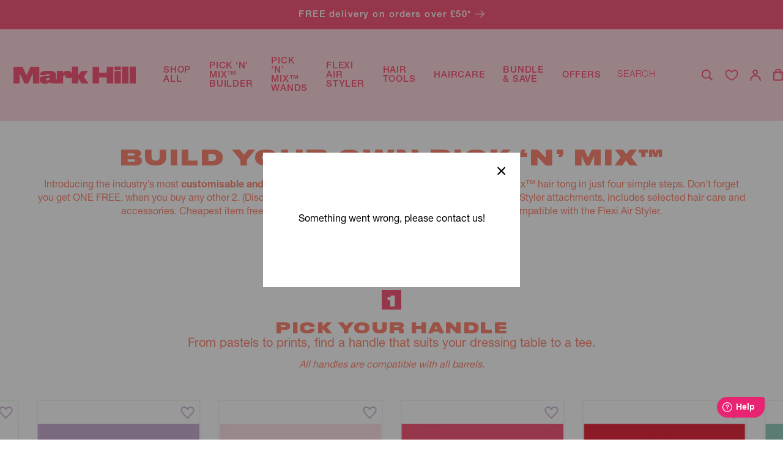

--- FILE ---
content_type: text/html; charset=utf-8
request_url: https://markhillhair.com/collections/pick-n-mix
body_size: 80301
content:















<!DOCTYPE html>
<html>
<head>
  <style>
  .cbb-frequently-bought-discount-applied-message {
    text-align: center !important;
  }
  </style>

    
  <script>window.performance && window.performance.mark && window.performance.mark('shopify.content_for_header.start');</script><meta name="google-site-verification" content="NGBqa11KGvnfWFjC_ERqHHcrurDFjKMzMZTa-r9rEoA">
<meta name="facebook-domain-verification" content="geaxjf2utole2shtus0trh9f0ui2ge">
<meta name="facebook-domain-verification" content="cmkk3phgzm3qgt42u89hk66mrv9jnd">
<meta id="shopify-digital-wallet" name="shopify-digital-wallet" content="/47220293782/digital_wallets/dialog">
<meta name="shopify-checkout-api-token" content="3f15d58d48d56e71fc93606bd0921ed0">
<meta id="in-context-paypal-metadata" data-shop-id="47220293782" data-venmo-supported="false" data-environment="production" data-locale="en_US" data-paypal-v4="true" data-currency="GBP">
<link rel="alternate" type="application/atom+xml" title="Feed" href="/collections/pick-n-mix.atom" />
<link rel="alternate" type="application/json+oembed" href="https://markhillhair.com/collections/pick-n-mix.oembed">
<script async="async" src="/checkouts/internal/preloads.js?locale=en-GB"></script>
<link rel="preconnect" href="https://shop.app" crossorigin="anonymous">
<script async="async" src="https://shop.app/checkouts/internal/preloads.js?locale=en-GB&shop_id=47220293782" crossorigin="anonymous"></script>
<script id="apple-pay-shop-capabilities" type="application/json">{"shopId":47220293782,"countryCode":"GB","currencyCode":"GBP","merchantCapabilities":["supports3DS"],"merchantId":"gid:\/\/shopify\/Shop\/47220293782","merchantName":"Mark Hill Hair","requiredBillingContactFields":["postalAddress","email","phone"],"requiredShippingContactFields":["postalAddress","email","phone"],"shippingType":"shipping","supportedNetworks":["visa","maestro","masterCard","amex","discover","elo"],"total":{"type":"pending","label":"Mark Hill Hair","amount":"1.00"},"shopifyPaymentsEnabled":true,"supportsSubscriptions":true}</script>
<script id="shopify-features" type="application/json">{"accessToken":"3f15d58d48d56e71fc93606bd0921ed0","betas":["rich-media-storefront-analytics"],"domain":"markhillhair.com","predictiveSearch":true,"shopId":47220293782,"locale":"en"}</script>
<script>var Shopify = Shopify || {};
Shopify.shop = "mark-hill-hair.myshopify.com";
Shopify.locale = "en";
Shopify.currency = {"active":"GBP","rate":"1.0"};
Shopify.country = "GB";
Shopify.theme = {"name":"RADIANT LIVE - 29\/05\/2025","id":180773454207,"schema_name":"MoreSoda Theme","schema_version":"1.0.0","theme_store_id":null,"role":"main"};
Shopify.theme.handle = "null";
Shopify.theme.style = {"id":null,"handle":null};
Shopify.cdnHost = "markhillhair.com/cdn";
Shopify.routes = Shopify.routes || {};
Shopify.routes.root = "/";</script>
<script type="module">!function(o){(o.Shopify=o.Shopify||{}).modules=!0}(window);</script>
<script>!function(o){function n(){var o=[];function n(){o.push(Array.prototype.slice.apply(arguments))}return n.q=o,n}var t=o.Shopify=o.Shopify||{};t.loadFeatures=n(),t.autoloadFeatures=n()}(window);</script>
<script>
  window.ShopifyPay = window.ShopifyPay || {};
  window.ShopifyPay.apiHost = "shop.app\/pay";
  window.ShopifyPay.redirectState = null;
</script>
<script id="shop-js-analytics" type="application/json">{"pageType":"collection"}</script>
<script defer="defer" async type="module" src="//markhillhair.com/cdn/shopifycloud/shop-js/modules/v2/client.init-shop-cart-sync_C5BV16lS.en.esm.js"></script>
<script defer="defer" async type="module" src="//markhillhair.com/cdn/shopifycloud/shop-js/modules/v2/chunk.common_CygWptCX.esm.js"></script>
<script type="module">
  await import("//markhillhair.com/cdn/shopifycloud/shop-js/modules/v2/client.init-shop-cart-sync_C5BV16lS.en.esm.js");
await import("//markhillhair.com/cdn/shopifycloud/shop-js/modules/v2/chunk.common_CygWptCX.esm.js");

  window.Shopify.SignInWithShop?.initShopCartSync?.({"fedCMEnabled":true,"windoidEnabled":true});

</script>
<script>
  window.Shopify = window.Shopify || {};
  if (!window.Shopify.featureAssets) window.Shopify.featureAssets = {};
  window.Shopify.featureAssets['shop-js'] = {"shop-cart-sync":["modules/v2/client.shop-cart-sync_ZFArdW7E.en.esm.js","modules/v2/chunk.common_CygWptCX.esm.js"],"init-fed-cm":["modules/v2/client.init-fed-cm_CmiC4vf6.en.esm.js","modules/v2/chunk.common_CygWptCX.esm.js"],"shop-button":["modules/v2/client.shop-button_tlx5R9nI.en.esm.js","modules/v2/chunk.common_CygWptCX.esm.js"],"shop-cash-offers":["modules/v2/client.shop-cash-offers_DOA2yAJr.en.esm.js","modules/v2/chunk.common_CygWptCX.esm.js","modules/v2/chunk.modal_D71HUcav.esm.js"],"init-windoid":["modules/v2/client.init-windoid_sURxWdc1.en.esm.js","modules/v2/chunk.common_CygWptCX.esm.js"],"shop-toast-manager":["modules/v2/client.shop-toast-manager_ClPi3nE9.en.esm.js","modules/v2/chunk.common_CygWptCX.esm.js"],"init-shop-email-lookup-coordinator":["modules/v2/client.init-shop-email-lookup-coordinator_B8hsDcYM.en.esm.js","modules/v2/chunk.common_CygWptCX.esm.js"],"init-shop-cart-sync":["modules/v2/client.init-shop-cart-sync_C5BV16lS.en.esm.js","modules/v2/chunk.common_CygWptCX.esm.js"],"avatar":["modules/v2/client.avatar_BTnouDA3.en.esm.js"],"pay-button":["modules/v2/client.pay-button_FdsNuTd3.en.esm.js","modules/v2/chunk.common_CygWptCX.esm.js"],"init-customer-accounts":["modules/v2/client.init-customer-accounts_DxDtT_ad.en.esm.js","modules/v2/client.shop-login-button_C5VAVYt1.en.esm.js","modules/v2/chunk.common_CygWptCX.esm.js","modules/v2/chunk.modal_D71HUcav.esm.js"],"init-shop-for-new-customer-accounts":["modules/v2/client.init-shop-for-new-customer-accounts_ChsxoAhi.en.esm.js","modules/v2/client.shop-login-button_C5VAVYt1.en.esm.js","modules/v2/chunk.common_CygWptCX.esm.js","modules/v2/chunk.modal_D71HUcav.esm.js"],"shop-login-button":["modules/v2/client.shop-login-button_C5VAVYt1.en.esm.js","modules/v2/chunk.common_CygWptCX.esm.js","modules/v2/chunk.modal_D71HUcav.esm.js"],"init-customer-accounts-sign-up":["modules/v2/client.init-customer-accounts-sign-up_CPSyQ0Tj.en.esm.js","modules/v2/client.shop-login-button_C5VAVYt1.en.esm.js","modules/v2/chunk.common_CygWptCX.esm.js","modules/v2/chunk.modal_D71HUcav.esm.js"],"shop-follow-button":["modules/v2/client.shop-follow-button_Cva4Ekp9.en.esm.js","modules/v2/chunk.common_CygWptCX.esm.js","modules/v2/chunk.modal_D71HUcav.esm.js"],"checkout-modal":["modules/v2/client.checkout-modal_BPM8l0SH.en.esm.js","modules/v2/chunk.common_CygWptCX.esm.js","modules/v2/chunk.modal_D71HUcav.esm.js"],"lead-capture":["modules/v2/client.lead-capture_Bi8yE_yS.en.esm.js","modules/v2/chunk.common_CygWptCX.esm.js","modules/v2/chunk.modal_D71HUcav.esm.js"],"shop-login":["modules/v2/client.shop-login_D6lNrXab.en.esm.js","modules/v2/chunk.common_CygWptCX.esm.js","modules/v2/chunk.modal_D71HUcav.esm.js"],"payment-terms":["modules/v2/client.payment-terms_CZxnsJam.en.esm.js","modules/v2/chunk.common_CygWptCX.esm.js","modules/v2/chunk.modal_D71HUcav.esm.js"]};
</script>
<script>(function() {
  var isLoaded = false;
  function asyncLoad() {
    if (isLoaded) return;
    isLoaded = true;
    var urls = ["\/\/swymv3starter01.azureedge.net\/code\/swym-shopify.js?shop=mark-hill-hair.myshopify.com","https:\/\/ecommplugins-scripts.trustpilot.com\/v2.1\/js\/header.min.js?settings=eyJrZXkiOiJJVGtReUJQVG9tU1N6dUtKIiwicyI6InNrdSJ9\u0026shop=mark-hill-hair.myshopify.com","https:\/\/ecommplugins-trustboxsettings.trustpilot.com\/mark-hill-hair.myshopify.com.js?settings=1690800454242\u0026shop=mark-hill-hair.myshopify.com","https:\/\/app.tncapp.com\/get_script\/bd77c43ab0fe11ed83fc7aaf126d72d1.js?v=998426\u0026shop=mark-hill-hair.myshopify.com","https:\/\/cdn.hextom.com\/js\/eventpromotionbar.js?shop=mark-hill-hair.myshopify.com","https:\/\/cdn.hextom.com\/js\/quickannouncementbar.js?shop=mark-hill-hair.myshopify.com","\/\/cdn.shopify.com\/proxy\/a643ec7da9c408c4da4e323617ff1ea119b235c68a80073aca7e6f9a5aadd55e\/api.kimonix.com\/kimonix_analytics.js?shop=mark-hill-hair.myshopify.com\u0026sp-cache-control=cHVibGljLCBtYXgtYWdlPTkwMA","\/\/cdn.shopify.com\/proxy\/137c242f17ad015192dd7f51e7a6c93d9baa3bb0283d30cc9de59f604fa71d5a\/api.kimonix.com\/kimonix_void_script.js?shop=mark-hill-hair.myshopify.com\u0026sp-cache-control=cHVibGljLCBtYXgtYWdlPTkwMA","https:\/\/na.shgcdn3.com\/pixel-collector.js?shop=mark-hill-hair.myshopify.com","https:\/\/cdn.rebuyengine.com\/onsite\/js\/rebuy.js?shop=mark-hill-hair.myshopify.com"];
    for (var i = 0; i < urls.length; i++) {
      var s = document.createElement('script');
      s.type = 'text/javascript';
      s.async = true;
      s.src = urls[i];
      var x = document.getElementsByTagName('script')[0];
      x.parentNode.insertBefore(s, x);
    }
  };
  if(window.attachEvent) {
    window.attachEvent('onload', asyncLoad);
  } else {
    window.addEventListener('load', asyncLoad, false);
  }
})();</script>
<script id="__st">var __st={"a":47220293782,"offset":0,"reqid":"7f850a63-635a-4df6-9483-50793c91ed15-1768791636","pageurl":"markhillhair.com\/collections\/pick-n-mix","u":"f28202e6922c","p":"collection","rtyp":"collection","rid":218548764822};</script>
<script>window.ShopifyPaypalV4VisibilityTracking = true;</script>
<script id="captcha-bootstrap">!function(){'use strict';const t='contact',e='account',n='new_comment',o=[[t,t],['blogs',n],['comments',n],[t,'customer']],c=[[e,'customer_login'],[e,'guest_login'],[e,'recover_customer_password'],[e,'create_customer']],r=t=>t.map((([t,e])=>`form[action*='/${t}']:not([data-nocaptcha='true']) input[name='form_type'][value='${e}']`)).join(','),a=t=>()=>t?[...document.querySelectorAll(t)].map((t=>t.form)):[];function s(){const t=[...o],e=r(t);return a(e)}const i='password',u='form_key',d=['recaptcha-v3-token','g-recaptcha-response','h-captcha-response',i],f=()=>{try{return window.sessionStorage}catch{return}},m='__shopify_v',_=t=>t.elements[u];function p(t,e,n=!1){try{const o=window.sessionStorage,c=JSON.parse(o.getItem(e)),{data:r}=function(t){const{data:e,action:n}=t;return t[m]||n?{data:e,action:n}:{data:t,action:n}}(c);for(const[e,n]of Object.entries(r))t.elements[e]&&(t.elements[e].value=n);n&&o.removeItem(e)}catch(o){console.error('form repopulation failed',{error:o})}}const l='form_type',E='cptcha';function T(t){t.dataset[E]=!0}const w=window,h=w.document,L='Shopify',v='ce_forms',y='captcha';let A=!1;((t,e)=>{const n=(g='f06e6c50-85a8-45c8-87d0-21a2b65856fe',I='https://cdn.shopify.com/shopifycloud/storefront-forms-hcaptcha/ce_storefront_forms_captcha_hcaptcha.v1.5.2.iife.js',D={infoText:'Protected by hCaptcha',privacyText:'Privacy',termsText:'Terms'},(t,e,n)=>{const o=w[L][v],c=o.bindForm;if(c)return c(t,g,e,D).then(n);var r;o.q.push([[t,g,e,D],n]),r=I,A||(h.body.append(Object.assign(h.createElement('script'),{id:'captcha-provider',async:!0,src:r})),A=!0)});var g,I,D;w[L]=w[L]||{},w[L][v]=w[L][v]||{},w[L][v].q=[],w[L][y]=w[L][y]||{},w[L][y].protect=function(t,e){n(t,void 0,e),T(t)},Object.freeze(w[L][y]),function(t,e,n,w,h,L){const[v,y,A,g]=function(t,e,n){const i=e?o:[],u=t?c:[],d=[...i,...u],f=r(d),m=r(i),_=r(d.filter((([t,e])=>n.includes(e))));return[a(f),a(m),a(_),s()]}(w,h,L),I=t=>{const e=t.target;return e instanceof HTMLFormElement?e:e&&e.form},D=t=>v().includes(t);t.addEventListener('submit',(t=>{const e=I(t);if(!e)return;const n=D(e)&&!e.dataset.hcaptchaBound&&!e.dataset.recaptchaBound,o=_(e),c=g().includes(e)&&(!o||!o.value);(n||c)&&t.preventDefault(),c&&!n&&(function(t){try{if(!f())return;!function(t){const e=f();if(!e)return;const n=_(t);if(!n)return;const o=n.value;o&&e.removeItem(o)}(t);const e=Array.from(Array(32),(()=>Math.random().toString(36)[2])).join('');!function(t,e){_(t)||t.append(Object.assign(document.createElement('input'),{type:'hidden',name:u})),t.elements[u].value=e}(t,e),function(t,e){const n=f();if(!n)return;const o=[...t.querySelectorAll(`input[type='${i}']`)].map((({name:t})=>t)),c=[...d,...o],r={};for(const[a,s]of new FormData(t).entries())c.includes(a)||(r[a]=s);n.setItem(e,JSON.stringify({[m]:1,action:t.action,data:r}))}(t,e)}catch(e){console.error('failed to persist form',e)}}(e),e.submit())}));const S=(t,e)=>{t&&!t.dataset[E]&&(n(t,e.some((e=>e===t))),T(t))};for(const o of['focusin','change'])t.addEventListener(o,(t=>{const e=I(t);D(e)&&S(e,y())}));const B=e.get('form_key'),M=e.get(l),P=B&&M;t.addEventListener('DOMContentLoaded',(()=>{const t=y();if(P)for(const e of t)e.elements[l].value===M&&p(e,B);[...new Set([...A(),...v().filter((t=>'true'===t.dataset.shopifyCaptcha))])].forEach((e=>S(e,t)))}))}(h,new URLSearchParams(w.location.search),n,t,e,['guest_login'])})(!0,!1)}();</script>
<script integrity="sha256-4kQ18oKyAcykRKYeNunJcIwy7WH5gtpwJnB7kiuLZ1E=" data-source-attribution="shopify.loadfeatures" defer="defer" src="//markhillhair.com/cdn/shopifycloud/storefront/assets/storefront/load_feature-a0a9edcb.js" crossorigin="anonymous"></script>
<script crossorigin="anonymous" defer="defer" src="//markhillhair.com/cdn/shopifycloud/storefront/assets/shopify_pay/storefront-65b4c6d7.js?v=20250812"></script>
<script data-source-attribution="shopify.dynamic_checkout.dynamic.init">var Shopify=Shopify||{};Shopify.PaymentButton=Shopify.PaymentButton||{isStorefrontPortableWallets:!0,init:function(){window.Shopify.PaymentButton.init=function(){};var t=document.createElement("script");t.src="https://markhillhair.com/cdn/shopifycloud/portable-wallets/latest/portable-wallets.en.js",t.type="module",document.head.appendChild(t)}};
</script>
<script data-source-attribution="shopify.dynamic_checkout.buyer_consent">
  function portableWalletsHideBuyerConsent(e){var t=document.getElementById("shopify-buyer-consent"),n=document.getElementById("shopify-subscription-policy-button");t&&n&&(t.classList.add("hidden"),t.setAttribute("aria-hidden","true"),n.removeEventListener("click",e))}function portableWalletsShowBuyerConsent(e){var t=document.getElementById("shopify-buyer-consent"),n=document.getElementById("shopify-subscription-policy-button");t&&n&&(t.classList.remove("hidden"),t.removeAttribute("aria-hidden"),n.addEventListener("click",e))}window.Shopify?.PaymentButton&&(window.Shopify.PaymentButton.hideBuyerConsent=portableWalletsHideBuyerConsent,window.Shopify.PaymentButton.showBuyerConsent=portableWalletsShowBuyerConsent);
</script>
<script data-source-attribution="shopify.dynamic_checkout.cart.bootstrap">document.addEventListener("DOMContentLoaded",(function(){function t(){return document.querySelector("shopify-accelerated-checkout-cart, shopify-accelerated-checkout")}if(t())Shopify.PaymentButton.init();else{new MutationObserver((function(e,n){t()&&(Shopify.PaymentButton.init(),n.disconnect())})).observe(document.body,{childList:!0,subtree:!0})}}));
</script>
<link id="shopify-accelerated-checkout-styles" rel="stylesheet" media="screen" href="https://markhillhair.com/cdn/shopifycloud/portable-wallets/latest/accelerated-checkout-backwards-compat.css" crossorigin="anonymous">
<style id="shopify-accelerated-checkout-cart">
        #shopify-buyer-consent {
  margin-top: 1em;
  display: inline-block;
  width: 100%;
}

#shopify-buyer-consent.hidden {
  display: none;
}

#shopify-subscription-policy-button {
  background: none;
  border: none;
  padding: 0;
  text-decoration: underline;
  font-size: inherit;
  cursor: pointer;
}

#shopify-subscription-policy-button::before {
  box-shadow: none;
}

      </style>

<script>window.performance && window.performance.mark && window.performance.mark('shopify.content_for_header.end');</script>
  





  <script type="text/javascript">
    
      window.__shgMoneyFormat = window.__shgMoneyFormat || {"GBP":{"currency":"GBP","currency_symbol":"£","currency_symbol_location":"left","decimal_places":2,"decimal_separator":".","thousands_separator":","}};
    
    window.__shgCurrentCurrencyCode = window.__shgCurrentCurrencyCode || {
      currency: "GBP",
      currency_symbol: "£",
      decimal_separator: ".",
      thousands_separator: ",",
      decimal_places: 2,
      currency_symbol_location: "left"
    };
  </script>



  <script>
function feedback() {
  const p = window.Shopify.customerPrivacy;
  console.log(`Tracking ${p.userCanBeTracked() ? "en" : "dis"}abled`);
}
window.Shopify.loadFeatures(
  [
    {
      name: "consent-tracking-api",
      version: "0.1",
    },
  ],
  function (error) {
    if (error) throw error;
    if ("Cookiebot" in window)
      window.Shopify.customerPrivacy.setTrackingConsent({
        "analytics": false,
        "marketing": false,
        "preferences": false,
        "sale_of_data": false,
      }, () => console.log("Awaiting consent")
    );
  }
);

window.addEventListener("CookiebotOnConsentReady", function () {
  const C = Cookiebot.consent,
      existConsentShopify = setInterval(function () {
        if (window.Shopify.customerPrivacy) {
          clearInterval(existConsentShopify);
          window.Shopify.customerPrivacy.setTrackingConsent({
            "analytics": C["statistics"],
            "marketing": C["marketing"],
            "preferences": C["preferences"],
            "sale_of_data": C["marketing"],
          }, () => console.log("Consent captured"))
        }
      }, 100);
});
</script>

  <meta charset="utf-8" />
  <meta http-equiv="X-UA-Compatible" content="IE=edge,chrome=1">
  <meta name="viewport" content="width=device-width, initial-scale=1, maximum-scale=1">
  <link rel="preconnect" href="https://markhillhair.com">
  <link rel="dns-prefetch" href="https://markhillhair.com">

  <meta name="google-site-verification" content="5kvW7jpFXul1t6fELxCqQkqV9jQ7r4rKbM92__SfVwQ" />
  <meta name="facebook-domain-verification" content="cmkk3phgzm3qgt42u89hk66mrv9jnd" />
  <meta name="google-site-verification" content="5X-IxRInEI7pjOh0ijEk9CvCXeAvfDp0mlB46fRg2k8" />

  <link rel="apple-touch-icon" sizes="180x180" href="//markhillhair.com/cdn/shop/t/57/assets/apple-touch-icon.png?v=46781353715641037931748510678">
  <link rel="icon" type="image/png" sizes="32x32" href="//markhillhair.com/cdn/shop/t/57/assets/favicon-32x32.png?v=89707847142149993611748510678">
  <link rel="icon" type="image/png" sizes="16x16" href="//markhillhair.com/cdn/shop/t/57/assets/favicon-16x16.png?v=170040253956183648731748510678">
  <link rel="manifest" href="//markhillhair.com/cdn/shop/t/57/assets/site.webmanifest?v=108357590412393300071748510678">
  <link rel="mask-icon" href="//markhillhair.com/cdn/shop/t/57/assets/safari-pinned-tab.svg?v=130100386887728657711748510678" color="#fd7e03">
  <link rel="shortcut icon" href="//markhillhair.com/cdn/shop/t/57/assets/favicon.ico?v=181603698905466384921748510678">
  <meta name="msapplication-TileColor" content="#fd7e03">
  <meta name="msapplication-config" content="//markhillhair.com/cdn/shop/t/57/assets/browserconfig.xml?v=24487976598935815671748510678">
  <meta name="theme-color" content="#ffffff">

  <link rel="preload" href="//markhillhair.com/cdn/shop/t/57/assets/radiant.css?v=154628614888166659351748510678" as="style">
  <link rel="preload" href="//markhillhair.com/cdn/shop/t/57/assets/radiant.js?v=174936259982163236021748510678" as="script">

  <link rel="preload" href="//markhillhair.com/cdn/shop/t/57/assets/HelveticaNeueLTPro-Lt.woff2?v=162908416748634336801748510678" as="font" type="font/woff2" crossorigin="anonymous">
  <link rel="preload" href="//markhillhair.com/cdn/shop/t/57/assets/HelveticaNeueLTPro-Roman.woff2?v=83570511311015161191748510678" as="font" type="font/woff2" crossorigin="anonymous">
  <link rel="preload" href="//markhillhair.com/cdn/shop/t/57/assets/HelveticaNeueLTPro-Md.woff2?v=68118929507526467521748510678" as="font" type="font/woff2" crossorigin="anonymous">
  <link rel="preload" href="//markhillhair.com/cdn/shop/t/57/assets/HelveticaNeueLTPro-Bd.woff2?v=171572850025249091591748510678" as="font" type="font/woff2" crossorigin="anonymous"><link rel="preconnect" href="https://fonts.shopifycdn.com" crossorigin><link rel="home" href="https://markhillhair.com" />

  <title>Pick ‘N’ Mix by Mark Hill is your go to styling collection for mermaid waves to drop curls that stay put from day to night.</title>

  
    <meta name="description" content="Our Pick &#39;N&#39; Mix hair styling tool range brings you a variety of hairstyles whatever your mood. Want mermaid waves? No problem - we have 3 mermaid waver barrels to choose from. Other barrels include straightener barrels for silky smooth hair and our corkscrew barrel for ringlets. Whatever your style, we&#39;ve got you!">
  

  <link rel="canonical" href="https://markhillhair.com/collections/pick-n-mix">

  <script>
    let locationPath = window.location.pathname;
     if(locationPath == '/collections/pink-pick-n-mix-duos/products/pink-pick-n-mix-round-brush-bundle' || locationPath == '/collections/pink-pick-n-mix/products/pink-pick-n-mix-round-brush-bundle'){
      window.location.href = window.location.origin + '/products/pick-n-mix-round-brush-bundle' + window.location.search
    }else if(locationPath == '/products/pink-pick-n-mix-round-brush-barrel' || locationPath == '/collections/pink-pick-n-mix/products/pink-pick-n-mix-round-brush-barrel'){
      window.location.href = window.location.origin + '/products/pick-n-mix-round-brush-barrel' + window.location.search
    }
  </script>
  
  
    

<script type="text/javascript">
  function initAppmate(Appmate){
    Appmate.wk.on({
      'click [data-wk-add-product]': eventHandler(function(){
        var productId = this.getAttribute('data-wk-add-product');
        var select = Appmate.wk.$('form select[name="id"]');
        var variantId = select.length ? select.val() : undefined;
        Appmate.wk.addProduct(productId, variantId).then(function(product) {
          var variant = product.selected_or_first_available_variant || {};
          sendTracking({
            hitType: 'event',
            eventCategory: 'Wishlist',
            eventAction: 'WK Added Product',
            eventLabel: 'Wishlist King',
          }, {
            id: variant.sku || variant.id,
            name: product.title,
            category: product.type,
            brand: product.vendor,
            variant: variant.title,
            price: variant.price
          }, {
            list: "" || undefined
          });
        });
      }),
      'click [data-wk-remove-product]': eventHandler(function(){
        var productId = this.getAttribute('data-wk-remove-product');
        Appmate.wk.removeProduct(productId).then(function(product) {
          var variant = product.selected_or_first_available_variant || {};
          sendTracking({
            hitType: 'event',
            eventCategory: 'Wishlist',
            eventAction: 'WK Removed Product',
            eventLabel: 'Wishlist King',
          }, {
            id: variant.sku || variant.id,
            name: product.title,
            category: product.type,
            brand: product.vendor,
            variant: variant.title,
            price: variant.price
          }, {
            list: "" || undefined
          });
        });
      }),
      'click [data-wk-remove-item]': eventHandler(function(){
        var itemId = this.getAttribute('data-wk-remove-item');
        fadeOrNot(this, function() {
          Appmate.wk.removeItem(itemId).then(function(product){
            var variant = product.selected_or_first_available_variant || {};
            sendTracking({
              hitType: 'event',
              eventCategory: 'Wishlist',
              eventAction: 'WK Removed Product',
              eventLabel: 'Wishlist King',
            }, {
              id: variant.sku || variant.id,
              name: product.title,
              category: product.type,
              brand: product.vendor,
              variant: variant.title,
              price: variant.price
            }, {
              list: "" || undefined
            });
          });
        });
      }),
      'click [data-wk-clear-wishlist]': eventHandler(function(){
        var wishlistId = this.getAttribute('data-wk-clear-wishlist');
        Appmate.wk.clear(wishlistId).then(function() {
          sendTracking({
            hitType: 'event',
            eventCategory: 'Wishlist',
            eventAction: 'WK Cleared Wishlist',
            eventLabel: 'Wishlist King',
          });
        });
      }),
      'click [data-wk-share]': eventHandler(function(){
        var params = {
          wkShareService: this.getAttribute("data-wk-share-service"),
          wkShare: this.getAttribute("data-wk-share"),
          wkShareImage: this.getAttribute("data-wk-share-image")
        };
        var shareLink = Appmate.wk.getShareLink(params);

        sendTracking({
          hitType: 'event',
          eventCategory: 'Wishlist',
          eventAction: 'WK Shared Wishlist (' + params.wkShareService + ')',
          eventLabel: 'Wishlist King',
        });

        switch (params.wkShareService) {
          case 'link':
            Appmate.wk.$('#wk-share-link-text').addClass('wk-visible').find('.wk-text').html(shareLink);
            var copyButton = Appmate.wk.$('#wk-share-link-text .wk-clipboard');
            var copyText = copyButton.html();
            var clipboard = Appmate.wk.clipboard(copyButton[0]);
            clipboard.on('success', function(e) {
              copyButton.html('copied');
              setTimeout(function(){
                copyButton.html(copyText);
              }, 2000);
            });
            break;
          case 'email':
            window.location.href = shareLink;
            break;
          case 'contact':
            var contactUrl = '/pages/contact';
            var message = 'Here is the link to my list:\n' + shareLink;
            window.location.href=contactUrl + '?message=' + encodeURIComponent(message);
            break;
          default:
            window.open(
              shareLink,
              'wishlist_share',
              'height=590, width=770, toolbar=no, menubar=no, scrollbars=no, resizable=no, location=no, directories=no, status=no'
            );
        }
      }),
      'click [data-wk-move-to-cart]': eventHandler(function(){
        var $elem = Appmate.wk.$(this);
        $form = $elem.parents('form');
        $elem.prop("disabled", true);

        var item = this.getAttribute('data-wk-move-to-cart');
        var formData = $form.serialize();

        fadeOrNot(this, function(){
          Appmate.wk
          .moveToCart(item, formData)
          .then(function(product){
            $elem.prop("disabled", false);

            var variant = product.selected_or_first_available_variant || {};
            sendTracking({
              hitType: 'event',
              eventCategory: 'Wishlist',
              eventAction: 'WK Added to Cart',
              eventLabel: 'Wishlist King',
              hitCallback: function() {
                window.scrollTo(0, 0);
                location.reload();
              }
            }, {
              id: variant.sku || variant.id,
              name: product.title,
              category: product.type,
              brand: product.vendor,
              variant: variant.title,
              price: variant.price,
              quantity: 1,
            }, {
              list: "" || undefined
            });
          });
        });
      }),
      'render .wk-option-select': function(elem){
        appmateOptionSelect(elem);
      },
      'login-required': function (intent) {
        var redirect = {
          path: window.location.pathname,
          intent: intent
        };
        window.location = '/account/login?wk-redirect=' + encodeURIComponent(JSON.stringify(redirect));
      },
      'ready': function () {
        fillContactForm();

        var redirect = Appmate.wk.getQueryParam('wk-redirect');
        if (redirect) {
          Appmate.wk.addLoginRedirect(Appmate.wk.$('#customer_login'), JSON.parse(redirect));
        }
        var intent = Appmate.wk.getQueryParam('wk-intent');
        if (intent) {
          intent = JSON.parse(intent);
          switch (intent.action) {
            case 'addProduct':
              Appmate.wk.addProduct(intent.product, intent.variant)
              break;
            default:
              console.warn('Wishlist King: Intent not implemented', intent)
          }
          if (window.history && window.history.pushState) {
            history.pushState(null, null, window.location.pathname);
          }
        }
      }
    });

    Appmate.init({
      shop: {
        domain: 'mark-hill-hair.myshopify.com'
      },
      session: {
        customer: ''
      },
      globals: {
        settings: {
          app_wk_icon: 'heart',
          app_wk_share_position: 'top',
          app_wk_products_per_row: 4,
          money_format: '£{{amount}}',
          root_url: ''
        },
        customer: '',
        customer_accounts_enabled: true,
      },
      wishlist: {
        filter: function(product) {
          return !product.hidden;
        },
        loginRequired: false,
        handle: '/pages/wishlist',
        proxyHandle: "/a/wk",
        share: {
          handle: "/pages/shared-wishlist",
          title: 'My Wishlist',
          description: 'Check out some of my favorite things @ Mark Hill Hair.',
          imageTitle: 'Mark Hill Hair',
          hashTags: 'wishlist',
          twitterUser: false // will be used with via
        }
      }
    });

    function sendTracking(event, product, action) {
      if (typeof fbq === 'function') {
        switch (event.eventAction) {
          case "WK Added Product":
            fbq('track', 'AddToWishlist', {
              value: product.price,
              currency: 'GBP'
            });
            break;
        }
      }
      if (typeof ga === 'function') {
        if (product) {
          delete product.price;
          ga('ec:addProduct', product);
        }

        if (action) {
          ga('ec:setAction', 'click', action);
        }

        if (event) {
          ga('send', event);
        }

        if (!ga.loaded) {
          event && event.hitCallback && event.hitCallback()
        }
      } else {
        event && event.hitCallback && event.hitCallback()
      }
    }

    function fillContactForm() {
      document.addEventListener('DOMContentLoaded', fillContactForm)
      if (document.getElementById('contact_form')) {
        var message = Appmate.wk.getQueryParam('message');
        var bodyElement = document.querySelector("#contact_form textarea[name='contact[body]']");
        if (bodyElement && message) {
          bodyElement.value = message;
        }
      }
    }

    function eventHandler (callback) {
      return function (event) {
        if (typeof callback === 'function') {
          callback.call(this, event)
        }
        if (event) {
          event.preventDefault();
          event.stopPropagation();
        }
      }
    }

    function fadeOrNot(elem, callback){
      if (typeof $ !== "function") {
        callback();
        return;
      }
      var $elem = $(elem);
  	  if ($elem.parents('.wk-fadeout').length) {
        $elem.parents('.wk-fadeout').fadeOut(callback);
      } else {
        callback();
      }
    }
  }
</script>



<script
  id="wishlist-icon-filled"
  data="wishlist"
  type="text/x-template"
  app="wishlist-king"
>
  {% if settings.app_wk_icon == "heart" %}
    {% comment %} <svg version='1.1' xmlns='https://www.w3.org/2000/svg' width='64' height='64' viewBox='0 0 64 64'>
      <path d='M47.199 4c-6.727 0-12.516 5.472-15.198 11.188-2.684-5.715-8.474-11.188-15.201-11.188-9.274 0-16.8 7.527-16.8 16.802 0 18.865 19.031 23.812 32.001 42.464 12.26-18.536 31.999-24.2 31.999-42.464 0-9.274-7.527-16.802-16.801-16.802z' fill='#000'></path>
    </svg> {% endcomment %}
    <svg xmlns="http://www.w3.org/2000/svg" viewBox="0 0 16.71 15.32"><path data-name="Union 4" d="M0 4.31A4.2 4.2 0 014.37 0a4.54 4.54 0 013.99 2.26A4.55 4.55 0 0112.34.01a4.2 4.2 0 014.37 4.3c0 3.24-3.88 6.56-8.35 11C3.88 10.89 0 7.57 0 4.32z" fill="#e31c79"/></svg>
  {% elsif settings.app_wk_icon == "star" %}
    <svg version='1.1' xmlns='https://www.w3.org/2000/svg' width='64' height='60.9' viewBox='0 0 64 64'>
      <path d='M63.92,23.25a1.5,1.5,0,0,0-1.39-1H40.3L33.39,1.08A1.5,1.5,0,0,0,32,0h0a1.49,1.49,0,0,0-1.39,1L23.7,22.22H1.47a1.49,1.49,0,0,0-1.39,1A1.39,1.39,0,0,0,.6,24.85l18,13L11.65,59a1.39,1.39,0,0,0,.51,1.61,1.47,1.47,0,0,0,.88.3,1.29,1.29,0,0,0,.88-0.3l18-13.08L50,60.68a1.55,1.55,0,0,0,1.76,0,1.39,1.39,0,0,0,.51-1.61l-6.9-21.14,18-13A1.45,1.45,0,0,0,63.92,23.25Z' fill='#be8508'></path>
    </svg>
  {% endif %}
</script>

<script
  id="wishlist-icon-empty"
  data="wishlist"
  type="text/x-template"
  app="wishlist-king"
>
  {% if settings.app_wk_icon == "heart" %}
    {% comment %} <svg version='1.1' xmlns='https://www.w3.org/2000/svg' width='64px' height='60.833px' viewBox='0 0 64 60.833'>
      <path stroke='#000' stroke-width='5' stroke-miterlimit='10' fill-opacity='0' d='M45.684,2.654c-6.057,0-11.27,4.927-13.684,10.073 c-2.417-5.145-7.63-10.073-13.687-10.073c-8.349,0-15.125,6.776-15.125,15.127c0,16.983,17.134,21.438,28.812,38.231 c11.038-16.688,28.811-21.787,28.811-38.231C60.811,9.431,54.033,2.654,45.684,2.654z'/>
    </svg> {% endcomment %}
    <svg xmlns="http://www.w3.org/2000/svg" viewBox="0 0 16.71 15.32"><path d="M4.37 1.4c2.26 0 3.47 2.42 3.99 3.5.52-1.08 1.72-3.5 3.98-3.5a2.83 2.83 0 012.98 2.91c0 2.4-3.3 5.47-6.96 9.06C4.7 9.77 1.39 6.7 1.39 4.3A2.82 2.82 0 014.37 1.4zm0-1.4A4.2 4.2 0 000 4.31c0 3.25 3.88 6.57 8.36 11.01 4.47-4.44 8.35-7.76 8.35-11A4.2 4.2 0 0012.34 0a4.55 4.55 0 00-3.98 2.25A4.54 4.54 0 004.37 0z"/></svg>
  {% elsif settings.app_wk_icon == "star" %}
    <svg version='1.1' xmlns='https://www.w3.org/2000/svg' width='64' height='60.9' viewBox='0 0 64 64'>
      <path d='M63.92,23.25a1.5,1.5,0,0,0-1.39-1H40.3L33.39,1.08A1.5,1.5,0,0,0,32,0h0a1.49,1.49,0,0,0-1.39,1L23.7,22.22H1.47a1.49,1.49,0,0,0-1.39,1A1.39,1.39,0,0,0,.6,24.85l18,13L11.65,59a1.39,1.39,0,0,0,.51,1.61,1.47,1.47,0,0,0,.88.3,1.29,1.29,0,0,0,.88-0.3l18-13.08L50,60.68a1.55,1.55,0,0,0,1.76,0,1.39,1.39,0,0,0,.51-1.61l-6.9-21.14,18-13A1.45,1.45,0,0,0,63.92,23.25ZM42.75,36.18a1.39,1.39,0,0,0-.51,1.61l5.81,18L32.85,44.69a1.41,1.41,0,0,0-1.67,0L15.92,55.74l5.81-18a1.39,1.39,0,0,0-.51-1.61L6,25.12H24.7a1.49,1.49,0,0,0,1.39-1L32,6.17l5.81,18a1.5,1.5,0,0,0,1.39,1H58Z' fill='#be8508'></path>
    </svg>
  {% endif %}
</script>

<script
  id="wishlist-icon-remove"
  data="wishlist"
  type="text/x-template"
  app="wishlist-king"
>
  <svg role="presentation" viewBox="0 0 16 14">
    <path d="M15 0L1 14m14 0L1 0" stroke="currentColor" fill="none" fill-rule="evenodd"></path>
  </svg>
</script>

<script
  id="wishlist-link"
  data="wishlist"
  type="text/x-template"
  app="wishlist-king"
>
  {% if wishlist.item_count %}
    {% assign link_icon = 'wishlist-icon-filled' %}
  {% else %}
    {% assign link_icon = 'wishlist-icon-empty' %}
  {% endif %}
  <a href="{{ wishlist.url }}" class="wk-link wk-{{ wishlist.state }}" title="View Wishlist"><div class="wk-icon">{% include link_icon %}</div><span class="wk-label">Wishlist</span> <span class="wk-count">({{ wishlist.item_count }})</span></a>
</script>

<script
  id="wishlist-link-li"
  data="wishlist"
  type="text/x-template"
  app="wishlist-king"
>
  <li class="wishlist-link-li wk-{{ wishlist.state }}">
    {% include 'wishlist-link' %}
  </li>
</script>

<script
  id="wishlist-button-product"
  data="product"
  type="text/x-template"
  app="wishlist-king"
>
  {% if product.in_wishlist %}
    {% assign btn_text = 'Remove' %}
    {% assign btn_title = 'Remove' %}
    {% assign btn_action = 'wk-remove-product' %}
    {% assign btn_icon = 'wishlist-icon-filled' %}
  {% else %}
    {% assign btn_text = 'Add to Wishlist' %}
    {% assign btn_title = 'Add to Wishlist' %}
    {% assign btn_action = 'wk-add-product' %}
    {% assign btn_icon = 'wishlist-icon-empty' %}
  {% endif %}

  <button type="button" class="wk-button-product {{ btn_action }}" title="{{ btn_title }}" data-{{ btn_action }}="{{ product.id }}">
    <span class="wk-label">{{ btn_text }}</span>
    <div class="wk-icon">
      {% include btn_icon %}
    </div>
  </button>
</script>

<script
  id="wishlist-button-collection"
  data="product"
  type="text/x-template"
  app="wishlist-king"
>
  {% if product.in_wishlist %}
    {% assign btn_text = 'Remove' %}
    {% assign btn_title = 'Remove' %}
    {% assign btn_action = 'wk-remove-product' %}
    {% assign btn_icon = 'wishlist-icon-filled' %}
  {% else %}
    {% assign btn_text = 'Add to Wishlist' %}
    {% assign btn_title = 'Add to Wishlist' %}
    {% assign btn_action = 'wk-add-product' %}
    {% assign btn_icon = 'wishlist-icon-empty' %}
  {% endif %}

  <button type="button" class="wk-button-collection {{ btn_action }}" title="{{ btn_title }}" data-{{ btn_action }}="{{ product.id }}">
    <span class="wk-label">{{ btn_text }}</span>
    <div class="wk-icon">
      {% include btn_icon %}
    </div>
  </button>
</script>

<script
  id="wishlist-button-wishlist-page"
  data="product"
  type="text/x-template"
  app="wishlist-king"
>
  {% if wishlist.read_only %}
    {% assign item_id = product.id %}
  {% else %}
    {% assign item_id = product.wishlist_item_id %}
  {% endif %}

  {% assign add_class = '' %}
  {% if product.in_wishlist and wishlist.read_only == true %}
    {% assign btn_text = 'Remove' %}
    {% assign btn_title = 'Remove' %}
    {% assign btn_action = 'wk-remove-product' %}
    {% assign btn_icon = 'wishlist-icon-filled' %}
  {% elsif product.in_wishlist and wishlist.read_only == false %}
    {% assign btn_text = 'Remove' %}
    {% assign btn_title = 'Remove' %}
    {% assign btn_action = 'wk-remove-item' %}
    {% assign btn_icon = 'wishlist-icon-filled' %}
  {% else %}
    {% assign btn_text = 'Add to Wishlist' %}
    {% assign btn_title = 'Add to Wishlist' %}
    {% assign btn_action = 'wk-add-product' %}
    {% assign btn_icon = 'wishlist-icon-empty' %}
    {% assign add_class = 'wk-with-hover' %}
  {% endif %}

  <button type="button" class="wk-button-wishlist-page {{ btn_action }} {{ add_class }}" title="{{ btn_title }}" data-{{ btn_action }}="{{ item_id }}">
    <span class="wk-label">{{ btn_text }}</span>
    <div class="wk-icon">
      {% include btn_icon %}
    </div>
  </button>
</script>

<script
  id="wishlist-button-wishlist-clear"
  data="wishlist"
  type="text/x-template"
  app="wishlist-king"
>
  {% assign btn_text = 'Clear Wishlist' %}
  {% assign btn_title = 'Clear Wishlist' %}
  {% assign btn_class = 'wk-button-wishlist-clear' %}

  <button type="button" class="{{ btn_class }}" title="{{ btn_title }}" data-wk-clear-wishlist="{{ wishlist.permaId }}">
    <span class="wk-label">{{ btn_text }}</span>
  </button>
</script>

<script
  id="wishlist-shared"
  data="shared_wishlist"
  type="text/x-template"
  app="wishlist-king"
>
  {% assign wishlist = shared_wishlist %}
  {% include 'wishlist-collection' with wishlist %}
</script>

<script
  id="wishlist-collection"
  data="wishlist"
  type="text/x-template"
  app="wishlist-king"
>
  <div class='wishlist-collection'>
  {% if wishlist.item_count == 0 %}
    {% include 'wishlist-collection-empty' %}
  {% else %}
    {% if customer_accounts_enabled and customer == false and wishlist.read_only == false %}
      {% include 'wishlist-collection-login-note' %}
    {% endif %}

    {% if settings.app_wk_share_position == "top" %}
      {% unless wishlist.read_only %}
        {% include 'wishlist-collection-share' %}
      {% endunless %}
    {% endif %}

    {% include 'wishlist-collection-loop' %}

    {% if settings.app_wk_share_position == "bottom" %}
      {% unless wishlist.read_only %}
        {% include 'wishlist-collection-share' %}
      {% endunless %}
    {% endif %}

    {% unless wishlist.read_only %}
      {% include 'wishlist-button-wishlist-clear' %}
    {% endunless %}
  {% endif %}
  </div>
</script>

<script
  id="wishlist-collection-empty"
  data="wishlist"
  type="text/x-template"
  app="wishlist-king"
>
  <div class="wk-row">
    <div class="wk-span12">
      <h3 class="wk-wishlist-empty-note">Your wishlist is empty!</h3>
    </div>
  </div>
</script>

<script
  id="wishlist-collection-login-note"
  data="wishlist"
  type="text/x-template"
  app="wishlist-king"
>
  <div class="wk-row">
    <p class="wk-span12 wk-login-note">
      To permanently save your wishlist please <a href="/account/login">login</a> or <a href="/account/register">sign up</a>.
    </p>
  </div>
</script>

<script
  id="wishlist-collection-share"
  data="wishlist"
  type="text/x-template"
  app="wishlist-king"
>
  <h3 id="wk-share-head">Share Wishlist</h3>
  <ul id="wk-share-list">
    <li>{% include 'wishlist-share-button-fb' %}</li>
    <li>{% include 'wishlist-share-button-pinterest' %}</li>
    <li>{% include 'wishlist-share-button-twitter' %}</li>
    <li>{% include 'wishlist-share-button-email' %}</li>
    <li id="wk-share-whatsapp">{% include 'wishlist-share-button-whatsapp' %}</li>
    <li>{% include 'wishlist-share-button-link' %}</li>
    {% comment %}
    <li>{% include 'wishlist-share-button-contact' %}</li>
    {% endcomment %}
  </ul>
  <div id="wk-share-link-text"><span class="wk-text"></span><button class="wk-clipboard" data-clipboard-target="#wk-share-link-text .wk-text">copy link</button></div>
</script>

<script
  id="wishlist-collection-loop"
  data="wishlist"
  type="text/x-template"
  app="wishlist-king"
>
	<div class="listing__row listing__row--products">
		{% for product in wishlist.products %}
			<div class="listing__col listing__col--wishlist">
				<div id="wk-item-{{ product.wishlist_item_id }}" class="product-item" data-wk-item="{{ product.wishlist_item_id }}">

					{% include 'wishlist-button-wishlist-page' with product %}
					<div class="product-item__images">
						{% include 'wishlist-collection-product-image' with product %}
					</div> <!-- product-item__images -->
					<div class="product-item__content">
						{% include 'wishlist-collection-product-title' with product %}
						{% include 'wishlist-collection-product-price' %}
						{% include 'wishlist-collection-product-form' with product %}
					</div> <!-- product-item__content -->
				</div> <!-- product-item -->
			</div> <!-- listing__col -->
		{% endfor %}
	</div> <!-- listing__row -->
</script>

<script
  id="wishlist-collection-product-image"
  data="wishlist"
  type="text/x-template"
  app="wishlist-king"
>

	{% assign featured_image = product.featured_image %}
	{% assign hover_image = '' %}
	{% for image in product.images limit: 1 offset: 1 %}
		{% assign hover_image = image %}
	{% endfor %}

	<a href="{{ product.url | within: collection }}" class="product-item__link product-item__link--img" style="padding-top: 100%;">
		<img src="{{ featured_image.src }}" alt="{{ featured_image.alt | escape }}" class="img product-item__img {% if hover_image != blank %}product-item__img--primary{% endif %}">
    {% if hover_image != blank %}
      <img src="{{ hover_image.src }}" alt="{{ hover_image.alt | escape }}" class="img product-item__img product-item__img--secondary">
    {% endif %}
	</a>
</script>

<script
  id="wishlist-collection-product-title"
  data="wishlist"
  type="text/x-template"
  app="wishlist-king"
>
	<h3 class="product-item__title"><a href="{{ product.url | within: collection }}" class="product-item__link product-item__link--title">{{ product.title }}</a></h3>
</script>

<script
  id="wishlist-collection-product-price"
  data="wishlist"
  type="text/x-template"
  app="wishlist-king"
>
	{% assign current_variant = product.selected_or_first_available_variant %}
	<p class="product-item__price">
		{% if current_variant.compare_at_price and current_variant.compare_at_price > current_variant.price %}
			<span class="product-item__money product-item__money--old">£{{ current_variant.compare_at_price | money }}</span>
			<span class="product-item__money product-item__money--current">£{{ current_variant.price | money }}</span>
		{% else %}
			<span class="product-item__money">£{{ current_variant.price | money }}</span>
		{% endif %}
	</p>
</script>

<script
  id="wishlist-collection-product-form"
  data="wishlist"
  type="text/x-template"
  app="wishlist-king"
>
	{% assign allProductTags = product.tags | join: ',' %}
  {% assign allProductTags = allProductTags | downcase %}
	{% assign current_variant = product.selected_or_first_available_variant %}
	{% if current_variant.available %}
		<form method="post" action="/cart/add" accept-charset="UTF-8" class="product-item__form" enctype="multipart/form-data">
			<input type="hidden" name="form_type" value="product">
			<input type="hidden" name="utf8" value="✓">
			<input type="hidden" name="id" value="{{ current_variant.id }}">
			<button type="submit" name="add" class="button button--body product-item__button">Add To Bag</button>
		</form>
	{% else %}
		{% if allProductTags contains 'coming soon' %}
			<button class="button button--body button--disabled product-item__button" disabled>Coming Soon</button>
		{% else %}
			<button class="button button--body button--disabled product-item__button" disabled>Sold Out</button>
		{% endif %}
	{% endif %}
</script>

<script
  id="wishlist-share-button-fb"
  data="wishlist"
  type="text/x-template"
  app="wishlist-king"
>
  {% unless wishlist.empty %}
  <a href="#" class="wk-button-share resp-sharing-button__link" title="Share on Facebook" data-wk-share-service="facebook" data-wk-share="{{ wishlist.permaId }}" data-wk-share-image="{{ wishlist.products[0] | variant_img_url: '1200x630' }}">
    <div class="resp-sharing-button resp-sharing-button--facebook resp-sharing-button--large">
      <div aria-hidden="true" class="resp-sharing-button__icon resp-sharing-button__icon--solid">
        <svg version="1.1" x="0px" y="0px" width="24px" height="24px" viewBox="0 0 24 24" enable-background="new 0 0 24 24" xml:space="preserve">
          <g>
            <path d="M18.768,7.465H14.5V5.56c0-0.896,0.594-1.105,1.012-1.105s2.988,0,2.988,0V0.513L14.171,0.5C10.244,0.5,9.5,3.438,9.5,5.32 v2.145h-3v4h3c0,5.212,0,12,0,12h5c0,0,0-6.85,0-12h3.851L18.768,7.465z"/>
          </g>
        </svg>
      </div>
      <span>Facebook</span>
    </div>
  </a>
  {% endunless %}
</script>

<script
  id="wishlist-share-button-twitter"
  data="wishlist"
  type="text/x-template"
  app="wishlist-king"
>
  {% unless wishlist.empty %}
  <a href="#" class="wk-button-share resp-sharing-button__link" title="Share on Twitter" data-wk-share-service="twitter" data-wk-share="{{ wishlist.permaId }}">
    <div class="resp-sharing-button resp-sharing-button--twitter resp-sharing-button--large">
      <div aria-hidden="true" class="resp-sharing-button__icon resp-sharing-button__icon--solid">
        <svg version="1.1" x="0px" y="0px" width="24px" height="24px" viewBox="0 0 24 24" enable-background="new 0 0 24 24" xml:space="preserve">
          <g>
            <path d="M23.444,4.834c-0.814,0.363-1.5,0.375-2.228,0.016c0.938-0.562,0.981-0.957,1.32-2.019c-0.878,0.521-1.851,0.9-2.886,1.104 C18.823,3.053,17.642,2.5,16.335,2.5c-2.51,0-4.544,2.036-4.544,4.544c0,0.356,0.04,0.703,0.117,1.036 C8.132,7.891,4.783,6.082,2.542,3.332C2.151,4.003,1.927,4.784,1.927,5.617c0,1.577,0.803,2.967,2.021,3.782 C3.203,9.375,2.503,9.171,1.891,8.831C1.89,8.85,1.89,8.868,1.89,8.888c0,2.202,1.566,4.038,3.646,4.456 c-0.666,0.181-1.368,0.209-2.053,0.079c0.579,1.804,2.257,3.118,4.245,3.155C5.783,18.102,3.372,18.737,1,18.459 C3.012,19.748,5.399,20.5,7.966,20.5c8.358,0,12.928-6.924,12.928-12.929c0-0.198-0.003-0.393-0.012-0.588 C21.769,6.343,22.835,5.746,23.444,4.834z"/>
          </g>
        </svg>
      </div>
      <span>Twitter</span>
    </div>
  </a>
  {% endunless %}
</script>

<script
  id="wishlist-share-button-pinterest"
  data="wishlist"
  type="text/x-template"
  app="wishlist-king"
>
  {% unless wishlist.empty %}
  <a href="#" class="wk-button-share resp-sharing-button__link" title="Share on Pinterest" data-wk-share-service="pinterest" data-wk-share="{{ wishlist.permaId }}" data-wk-share-image="{{ wishlist.products[0] | variant_img_url: '1200x630' }}">
    <div class="resp-sharing-button resp-sharing-button--pinterest resp-sharing-button--large">
      <div aria-hidden="true" class="resp-sharing-button__icon resp-sharing-button__icon--solid">
        <svg version="1.1" x="0px" y="0px" width="24px" height="24px" viewBox="0 0 24 24" enable-background="new 0 0 24 24" xml:space="preserve">
          <path d="M12.137,0.5C5.86,0.5,2.695,5,2.695,8.752c0,2.272,0.8 ,4.295,2.705,5.047c0.303,0.124,0.574,0.004,0.661-0.33 c0.062-0.231,0.206-0.816,0.271-1.061c0.088-0.331,0.055-0.446-0.19-0.736c-0.532-0.626-0.872-1.439-0.872-2.59 c0-3.339,2.498-6.328,6.505-6.328c3.548,0,5.497,2.168,5.497,5.063c0,3.809-1.687,7.024-4.189,7.024 c-1.382,0-2.416-1.142-2.085-2.545c0.397-1.675,1.167-3.479,1.167-4.688c0-1.081-0.58-1.983-1.782-1.983 c-1.413,0-2.548,1.461-2.548,3.42c0,1.247,0.422,2.09,0.422,2.09s-1.445,6.126-1.699,7.199c-0.505,2.137-0.076,4.756-0.04,5.02 c0.021,0.157,0.224,0.195,0.314,0.078c0.13-0.171,1.813-2.25,2.385-4.325c0.162-0.589,0.929-3.632,0.929-3.632 c0.459,0.876,1.801,1.646,3.228,1.646c4.247,0,7.128-3.871,7.128-9.053C20.5,4.15,17.182,0.5,12.137,0.5z"/>
        </svg>
      </div>
      <span>Pinterest</span>
    </div>
  </a>
  {% endunless %}
</script>

<script
  id="wishlist-share-button-whatsapp"
  data="wishlist"
  type="text/x-template"
  app="wishlist-king"
>
  {% unless wishlist.empty %}
  <a href="#" class="wk-button-share resp-sharing-button__link" title="Share via WhatsApp" data-wk-share-service="whatsapp" data-wk-share="{{ wishlist.permaId }}">
    <div class="resp-sharing-button resp-sharing-button--whatsapp resp-sharing-button--large">
      <div aria-hidden="true" class="resp-sharing-button__icon resp-sharing-button__icon--solid">
        <svg xmlns="https://www.w3.org/2000/svg" width="24" height="24" viewBox="0 0 24 24">
          <path stroke="none" d="M20.1,3.9C17.9,1.7,15,0.5,12,0.5C5.8,0.5,0.7,5.6,0.7,11.9c0,2,0.5,3.9,1.5,5.6l-1.6,5.9l6-1.6c1.6,0.9,3.5,1.3,5.4,1.3l0,0l0,0c6.3,0,11.4-5.1,11.4-11.4C23.3,8.9,22.2,6,20.1,3.9z M12,21.4L12,21.4c-1.7,0-3.3-0.5-4.8-1.3l-0.4-0.2l-3.5,1l1-3.4L4,17c-1-1.5-1.4-3.2-1.4-5.1c0-5.2,4.2-9.4,9.4-9.4c2.5,0,4.9,1,6.7,2.8c1.8,1.8,2.8,4.2,2.8,6.7C21.4,17.2,17.2,21.4,12,21.4z M17.1,14.3c-0.3-0.1-1.7-0.9-1.9-1c-0.3-0.1-0.5-0.1-0.7,0.1c-0.2,0.3-0.8,1-0.9,1.1c-0.2,0.2-0.3,0.2-0.6,0.1c-0.3-0.1-1.2-0.5-2.3-1.4c-0.9-0.8-1.4-1.7-1.6-2c-0.2-0.3,0-0.5,0.1-0.6s0.3-0.3,0.4-0.5c0.2-0.1,0.3-0.3,0.4-0.5c0.1-0.2,0-0.4,0-0.5c0-0.1-0.7-1.5-1-2.1C8.9,6.6,8.6,6.7,8.5,6.7c-0.2,0-0.4,0-0.6,0S7.5,6.8,7.2,7c-0.3,0.3-1,1-1,2.4s1,2.8,1.1,3c0.1,0.2,2,3.1,4.9,4.3c0.7,0.3,1.2,0.5,1.6,0.6c0.7,0.2,1.3,0.2,1.8,0.1c0.6-0.1,1.7-0.7,1.9-1.3c0.2-0.7,0.2-1.2,0.2-1.3C17.6,14.5,17.4,14.4,17.1,14.3z"/>
        </svg>
      </div>
      <span>WhatsApp</span>
    </div>
  </a>
  {% endunless %}
</script>

<script
  id="wishlist-share-button-email"
  data="wishlist"
  type="text/x-template"
  app="wishlist-king"
>
  {% unless wishlist.empty %}
  <a href="#" class="wk-button-share resp-sharing-button__link" title="Share via Email" data-wk-share-service="email" data-wk-share="{{ wishlist.permaId }}">
    <div class="resp-sharing-button resp-sharing-button--email resp-sharing-button--large">
      <div aria-hidden="true" class="resp-sharing-button__icon resp-sharing-button__icon--solid">
        <svg version="1.1" x="0px" y="0px" width="24px" height="24px" viewBox="0 0 24 24" enable-background="new 0 0 24 24" xml:space="preserve">
          <path d="M22,4H2C0.897,4,0,4.897,0,6v12c0,1.103,0.897,2,2,2h20c1.103,0,2-0.897,2-2V6C24,4.897,23.103,4,22,4z M7.248,14.434 l-3.5,2C3.67,16.479,3.584,16.5,3.5,16.5c-0.174,0-0.342-0.09-0.435-0.252c-0.137-0.239-0.054-0.545,0.186-0.682l3.5-2 c0.24-0.137,0.545-0.054,0.682,0.186C7.571,13.992,7.488,14.297,7.248,14.434z M12,14.5c-0.094,0-0.189-0.026-0.271-0.08l-8.5-5.5 C2.997,8.77,2.93,8.46,3.081,8.229c0.15-0.23,0.459-0.298,0.691-0.147L12,13.405l8.229-5.324c0.232-0.15,0.542-0.084,0.691,0.147 c0.15,0.232,0.083,0.542-0.148,0.691l-8.5,5.5C12.189,14.474,12.095,14.5,12,14.5z M20.934,16.248 C20.842,16.41,20.673,16.5,20.5,16.5c-0.084,0-0.169-0.021-0.248-0.065l-3.5-2c-0.24-0.137-0.323-0.442-0.186-0.682 s0.443-0.322,0.682-0.186l3.5,2C20.988,15.703,21.071,16.009,20.934,16.248z"/>
        </svg>
      </div>
      <span>Email</span>
    </div>
  </a>
  {% endunless %}
</script>

<script
  id="wishlist-share-button-link"
  data="wishlist"
  type="text/x-template"
  app="wishlist-king"
>
  {% unless wishlist.empty %}
  <a href="#" class="wk-button-share resp-sharing-button__link" title="Share via link" data-wk-share-service="link" data-wk-share="{{ wishlist.permaId }}">
    <div class="resp-sharing-button resp-sharing-button--link resp-sharing-button--large">
      <div aria-hidden="true" class="resp-sharing-button__icon resp-sharing-button__icon--solid">
        <svg version='1.1' xmlns='https://www.w3.org/2000/svg' width='512' height='512' viewBox='0 0 512 512'>
          <path d='M459.654,233.373l-90.531,90.5c-49.969,50-131.031,50-181,0c-7.875-7.844-14.031-16.688-19.438-25.813
          l42.063-42.063c2-2.016,4.469-3.172,6.828-4.531c2.906,9.938,7.984,19.344,15.797,27.156c24.953,24.969,65.563,24.938,90.5,0
          l90.5-90.5c24.969-24.969,24.969-65.563,0-90.516c-24.938-24.953-65.531-24.953-90.5,0l-32.188,32.219
          c-26.109-10.172-54.25-12.906-81.641-8.891l68.578-68.578c50-49.984,131.031-49.984,181.031,0
          C509.623,102.342,509.623,183.389,459.654,233.373z M220.326,382.186l-32.203,32.219c-24.953,24.938-65.563,24.938-90.516,0
          c-24.953-24.969-24.953-65.563,0-90.531l90.516-90.5c24.969-24.969,65.547-24.969,90.5,0c7.797,7.797,12.875,17.203,15.813,27.125
          c2.375-1.375,4.813-2.5,6.813-4.5l42.063-42.047c-5.375-9.156-11.563-17.969-19.438-25.828c-49.969-49.984-131.031-49.984-181.016,0
          l-90.5,90.5c-49.984,50-49.984,131.031,0,181.031c49.984,49.969,131.031,49.969,181.016,0l68.594-68.594
          C274.561,395.092,246.42,392.342,220.326,382.186z'/>
        </svg>
      </div>
      <span>E-Mail</span>
    </div>
  </a>
  {% endunless %}
</script>

<script
  id="wishlist-share-button-contact"
  data="wishlist"
  type="text/x-template"
  app="wishlist-king"
>
  {% unless wishlist.empty %}
  <a href="#" class="wk-button-share resp-sharing-button__link" title="Send to customer service" data-wk-share-service="contact" data-wk-share="{{ wishlist.permaId }}">
    <div class="resp-sharing-button resp-sharing-button--link resp-sharing-button--large">
      <div aria-hidden="true" class="resp-sharing-button__icon resp-sharing-button__icon--solid">
        <svg height="24" viewBox="0 0 24 24" width="24" xmlns="http://www.w3.org/2000/svg">
            <path d="M0 0h24v24H0z" fill="none"/>
            <path d="M19 2H5c-1.11 0-2 .9-2 2v14c0 1.1.89 2 2 2h4l3 3 3-3h4c1.1 0 2-.9 2-2V4c0-1.1-.9-2-2-2zm-6 16h-2v-2h2v2zm2.07-7.75l-.9.92C13.45 11.9 13 12.5 13 14h-2v-.5c0-1.1.45-2.1 1.17-2.83l1.24-1.26c.37-.36.59-.86.59-1.41 0-1.1-.9-2-2-2s-2 .9-2 2H8c0-2.21 1.79-4 4-4s4 1.79 4 4c0 .88-.36 1.68-.93 2.25z"/>
        </svg>
      </div>
      <span>E-Mail</span>
    </div>
  </a>
  {% endunless %}
</script>



<script>
  function appmateSelectCallback(variant, selector) {
    var shop = Appmate.wk.globals.shop;
    var product = Appmate.wk.getProduct(variant.product_id);
    var itemId = Appmate.wk.$(selector.variantIdField).parents('[data-wk-item]').attr('data-wk-item');
    var container = Appmate.wk.$('#wk-item-' + itemId);


    

    var imageUrl = '';

    if (variant && variant.image) {
      imageUrl = Appmate.wk.filters.img_url(variant, '1000x');
    } else if (product) {
      imageUrl = Appmate.wk.filters.img_url(product, '1000x');
    }

    if (imageUrl) {
      container.find('.wk-variant-image').attr('src', imageUrl);
    }

    var formatMoney = Appmate.wk.filters.money;

    if (!product.hidden && variant && (variant.available || variant.inventory_policy === 'continue')) {
      container.find('.wk-add-to-cart').removeAttr('disabled').removeClass('disabled').attr('value', 'Add to Cart');
      if(parseFloat(variant.price) < parseFloat(variant.compare_at_price)){
        container.find('.wk-price-preview').html(formatMoney(variant.price) + " <del>" + formatMoney(variant.compare_at_price) + "</del>");
      } else {
        container.find('.wk-price-preview').html(formatMoney(variant.price));
      }
    } else {
      var message = variant && !product.hidden ? "Sold Out" : "Unavailable";
      container.find('.wk-add-to-cart').addClass('disabled').attr('disabled', 'disabled').attr('value', message);
      container.find('.wk-price-preview').text(message);
    }

  };

  function appmateOptionSelect(el){
    if (!Shopify || !Shopify.OptionSelectors) {
      throw new Error('Missing option_selection.js! Please check templates/page.wishlist.liquid');
    }

    var id = el.getAttribute('id');
    var itemId = Appmate.wk.$(el).parents('[data-wk-item]').attr('data-wk-item');
    var container = Appmate.wk.$('#wk-item-' + itemId);

    Appmate.wk.getItem(itemId).then(function(product){
      var selector = new Shopify.OptionSelectors(id, {
        product: product,
        onVariantSelected: appmateSelectCallback,
        enableHistoryState: false
      });

      if (product.selected_variant_id) {
        selector.selectVariant(product.selected_variant_id);
      }

      selector.selectors.forEach(function(selector){
        if (selector.values.length < 2) {
          Appmate.wk.$(selector.element).parents(".selector-wrapper").css({display: "none"});
        }
      });

      // Add label if only one product option and it isn't 'Title'.
      if (product.options.length == 1 && product.options[0] != 'Title') {
        Appmate.wk.$(container)
        .find('.selector-wrapper:first-child')
        .prepend('<label>' + product.options[0] + '</label>');
      }
    });
  }
</script>

<script
  src="https://cdn.appmate.io/legacy-toolkit/1.4.44/appmate.js"
  async
></script>
<link
  href="//markhillhair.com/cdn/shop/t/57/assets/appmate-wishlist-king.scss.css?v=64951571300472250741748510678"
  rel="stylesheet"
/>

  

  <style>
  @font-face {
  font-family: Figtree;
  font-weight: 600;
  font-style: normal;
  font-display: swap;
  src: url("//markhillhair.com/cdn/fonts/figtree/figtree_n6.9d1ea52bb49a0a86cfd1b0383d00f83d3fcc14de.woff2") format("woff2"),
       url("//markhillhair.com/cdn/fonts/figtree/figtree_n6.f0fcdea525a0e47b2ae4ab645832a8e8a96d31d3.woff") format("woff");
}

  </style>
  
  <link rel="stylesheet" href="https://widget.reviews.co.uk/rating-snippet/dist.css" />
  <link href="//markhillhair.com/cdn/shop/t/57/assets/boost-pfs-init.scss.css?v=162090127162742046891748510678" rel="stylesheet" type="text/css" media="all" />
	<link rel="preload stylesheet" href="//markhillhair.com/cdn/shop/t/57/assets/boost-pfs-general.scss.css?v=78577645850881696251748510678" as="style"><link href="//markhillhair.com/cdn/shop/t/57/assets/boost-pfs-custom.scss.css?v=31808573759182664831748510678" rel="stylesheet" type="text/css" media="all" /><style data-id="boost-pfs-style" type="text/css">
		.boost-pfs-filter-option-title-text {}

		.boost-pfs-filter-tree-v .boost-pfs-filter-option-title-text:before {}
		.boost-pfs-filter-tree-v .boost-pfs-filter-option.boost-pfs-filter-option-collapsed .boost-pfs-filter-option-title-text:before {}
		.boost-pfs-filter-tree-h .boost-pfs-filter-option-title-heading:before {
			border-right-color: ;
			border-bottom-color: ;
		}

		.boost-pfs-filter-option-content .boost-pfs-filter-option-item-list .boost-pfs-filter-option-item button,
		.boost-pfs-filter-tree-v .boost-pfs-filter-refine-by .boost-pfs-filter-refine-by-items .refine-by-item,
		.boost-pfs-filter-refine-by-wrapper-v .boost-pfs-filter-refine-by .boost-pfs-filter-refine-by-items .refine-by-item,
		.boost-pfs-filter-refine-by .boost-pfs-filter-option-title,
		.boost-pfs-filter-refine-by .boost-pfs-filter-refine-by-items .refine-by-item>a,
		.boost-pfs-filter-refine-by>span,
		.boost-pfs-filter-clear,
		.boost-pfs-filter-clear-all{}
		.boost-pfs-filter-refine-by .boost-pfs-filter-refine-by-items .refine-by-item .boost-pfs-filter-clear:before,
		.boost-pfs-filter-refine-by .boost-pfs-filter-refine-by-items .refine-by-item .boost-pfs-filter-clear:after {
			background: ;
		}

		.boost-pfs-filter-tree-mobile-button button,
		.boost-pfs-filter-top-sorting-mobile button {}
		.boost-pfs-filter-top-sorting-mobile button>span:after {}
    </style><style data-id="boost-pfs-otp-style" type="text/css">
			.boost-pfs-quickview-btn {background: rgba(255,255,255,1) !important;color: rgba(61,66,70,1) !important;border-color: rgba(255,255,255,1) !important;}
			.boost-pfs-quickview-btn svg {
				fill: rgba(61,66,70,1) !important;
			}
			.boost-pfs-quickview-btn:hover {background: rgba(61,66,70,1) !important;color: rgba(255,255,255,1) !important;border-color: rgba(61,66,70,1) !important;}
			.boost-pfs-quickview-btn:hover svg {
				fill: rgba(255,255,255,1) !important;
			}
			.boost-pfs-addtocart-btn {background: rgba(0,0,0,1) !important;color: rgba(255,255,255,1) !important;border-color: rgba(0,0,0,1) !important;}
			.boost-pfs-addtocart-btn svg {
				fill: rgba(255,255,255,1) !important;
			}
			.boost-pfs-addtocart-btn:hover {background: rgba(61,66,70,1) !important;color: rgba(255,255,255,1) !important;border-color: rgba(61,66,70,1) !important;}
			.boost-pfs-addtocart-btn:hover svg {
				fill: rgba(255,255,255,1) !important;
			}
		</style>
  <style>
  @font-face {
    font-family: "HelveticaNeue";
    src: url("//markhillhair.com/cdn/shop/t/57/assets/HelveticaNeueLTPro-Lt.woff2?v=162908416748634336801748510678") format("woff2"), url("//markhillhair.com/cdn/shop/t/57/assets/HelveticaNeueLTPro-Lt.woff?v=128134394774956513411748510678") format("woff");
    font-weight: 100;
    font-style: normal;
    font-stretch: normal;
    font-display: swap;
  }

  @font-face {
    font-family: "HelveticaNeue";
    src: url("//markhillhair.com/cdn/shop/t/57/assets/HelveticaNeueLTPro-Roman.woff2?v=83570511311015161191748510678") format("woff2"), url("//markhillhair.com/cdn/shop/t/57/assets/HelveticaNeueLTPro-Roman.woff?v=76183554043717589721748510678") format("woff");
    font-weight: 400;
    font-style: normal;
    font-stretch: normal;
    font-display: swap;
  }
 
  @font-face {
    font-family: "HelveticaNeue";
    src: url("//markhillhair.com/cdn/shop/t/57/assets/HelveticaNeueLTPro-Md.woff2?v=68118929507526467521748510678") format("woff2"), url("//markhillhair.com/cdn/shop/t/57/assets/HelveticaNeueLTPro-Md.woff?v=150828603954439100751748510678") format("woff");
    font-weight: 600;
    font-style: normal;
    font-stretch: normal;
    font-display: swap;
  }

  @font-face {
    font-family: "HelveticaNeue";
    src: url("//markhillhair.com/cdn/shop/t/57/assets/HelveticaNeueLTPro-Bd.woff2?v=171572850025249091591748510678") format("woff2"), url("//markhillhair.com/cdn/shop/t/57/assets/HelveticaNeueLTPro-Bd.woff?v=11397007195107022151748510678") format("woff");
    font-weight: 700;
    font-style: normal;
    font-stretch: normal;
    font-display: swap;
  }
</style>
<link href="//markhillhair.com/cdn/shop/t/57/assets/style.css?v=77913737399086767641748510678" rel="stylesheet" type="text/css" media="all" />
<link href="//markhillhair.com/cdn/shop/t/57/assets/radiant.css?v=154628614888166659351748510678" rel="stylesheet" type="text/css" media="all" />
<style>
	:root {
		--colour__primary: #ff8872;
		--colour__primary--light: #cbb1d3;

		--colour__secondary: #f85a7b;
		--colour__secondary--light: #ffd8dd;

		--colour__body-text: #000000;

		--type__base-font-size: 16px;
		--type__base-line-height: 1.4;
		--type__body-font-family: 'HelveticaNeue', helvetica, arial, sans-serif;
		--type__heading-font-family: 'HelveticaNeue', helvetica, arial, sans-serif;

		--h1-font-size: 35px;
		--h1-font-size-mobile: 25px;

		--type__grid-item-heading-font-family: Figtree, arial, sans-serif;
		--type__grid-item-heading-font-weight: 600;
		--type__grid-item-heading-font-size: 18px;
		--type__grid-item-heading-font-size-mobile: 17px;

		--background__grad: url(//markhillhair.com/cdn/shop/t/57/assets/bg-grad.jpg?v=127935045280390295561748510678);
		--background__grad--vert: url(//markhillhair.com/cdn/shop/t/57/assets/bg-grad--vert.jpg?v=30716747519523735461748510678);
	}
</style>



	<title>Pick ‘N’ Mix by Mark Hill is your go to styling collection for mermaid waves to drop curls that stay put from day to night.</title>
	
		<meta name="description" content="Our Pick &#39;N&#39; Mix hair styling tool range brings you a variety of hairstyles whatever your mood. Want mermaid waves? No problem - we have 3 mermaid waver barrels to choose from. Other barrels include straightener barrels for silky smooth hair and our corkscrew barrel for ringlets. Whatever your style, we&#39;ve got you!">
	
	<link rel="canonical" href="https://markhillhair.com/collections/pick-n-mix">

    <script>
      let path = window.location.pathname;
       if(path == '/collections/pink-pick-n-mix-duos/products/pink-pick-n-mix-round-brush-bundle' || path == '/collections/pink-pick-n-mix/products/pink-pick-n-mix-round-brush-bundle'){
        window.location.href = window.location.origin + '/products/pick-n-mix-round-brush-bundle' + window.location.search
      }else if(path == '/products/pink-pick-n-mix-round-brush-barrel' || path == '/collections/pink-pick-n-mix/products/pink-pick-n-mix-round-brush-barrel'){
        window.location.href = window.location.origin + '/products/pick-n-mix-round-brush-barrel' + window.location.search
      }
    </script>
  
	
		

<script type="text/javascript">
  function initAppmate(Appmate){
    Appmate.wk.on({
      'click [data-wk-add-product]': eventHandler(function(){
        var productId = this.getAttribute('data-wk-add-product');
        var select = Appmate.wk.$('form select[name="id"]');
        var variantId = select.length ? select.val() : undefined;
        Appmate.wk.addProduct(productId, variantId).then(function(product) {
          var variant = product.selected_or_first_available_variant || {};
          sendTracking({
            hitType: 'event',
            eventCategory: 'Wishlist',
            eventAction: 'WK Added Product',
            eventLabel: 'Wishlist King',
          }, {
            id: variant.sku || variant.id,
            name: product.title,
            category: product.type,
            brand: product.vendor,
            variant: variant.title,
            price: variant.price
          }, {
            list: "" || undefined
          });
        });
      }),
      'click [data-wk-remove-product]': eventHandler(function(){
        var productId = this.getAttribute('data-wk-remove-product');
        Appmate.wk.removeProduct(productId).then(function(product) {
          var variant = product.selected_or_first_available_variant || {};
          sendTracking({
            hitType: 'event',
            eventCategory: 'Wishlist',
            eventAction: 'WK Removed Product',
            eventLabel: 'Wishlist King',
          }, {
            id: variant.sku || variant.id,
            name: product.title,
            category: product.type,
            brand: product.vendor,
            variant: variant.title,
            price: variant.price
          }, {
            list: "" || undefined
          });
        });
      }),
      'click [data-wk-remove-item]': eventHandler(function(){
        var itemId = this.getAttribute('data-wk-remove-item');
        fadeOrNot(this, function() {
          Appmate.wk.removeItem(itemId).then(function(product){
            var variant = product.selected_or_first_available_variant || {};
            sendTracking({
              hitType: 'event',
              eventCategory: 'Wishlist',
              eventAction: 'WK Removed Product',
              eventLabel: 'Wishlist King',
            }, {
              id: variant.sku || variant.id,
              name: product.title,
              category: product.type,
              brand: product.vendor,
              variant: variant.title,
              price: variant.price
            }, {
              list: "" || undefined
            });
          });
        });
      }),
      'click [data-wk-clear-wishlist]': eventHandler(function(){
        var wishlistId = this.getAttribute('data-wk-clear-wishlist');
        Appmate.wk.clear(wishlistId).then(function() {
          sendTracking({
            hitType: 'event',
            eventCategory: 'Wishlist',
            eventAction: 'WK Cleared Wishlist',
            eventLabel: 'Wishlist King',
          });
        });
      }),
      'click [data-wk-share]': eventHandler(function(){
        var params = {
          wkShareService: this.getAttribute("data-wk-share-service"),
          wkShare: this.getAttribute("data-wk-share"),
          wkShareImage: this.getAttribute("data-wk-share-image")
        };
        var shareLink = Appmate.wk.getShareLink(params);

        sendTracking({
          hitType: 'event',
          eventCategory: 'Wishlist',
          eventAction: 'WK Shared Wishlist (' + params.wkShareService + ')',
          eventLabel: 'Wishlist King',
        });

        switch (params.wkShareService) {
          case 'link':
            Appmate.wk.$('#wk-share-link-text').addClass('wk-visible').find('.wk-text').html(shareLink);
            var copyButton = Appmate.wk.$('#wk-share-link-text .wk-clipboard');
            var copyText = copyButton.html();
            var clipboard = Appmate.wk.clipboard(copyButton[0]);
            clipboard.on('success', function(e) {
              copyButton.html('copied');
              setTimeout(function(){
                copyButton.html(copyText);
              }, 2000);
            });
            break;
          case 'email':
            window.location.href = shareLink;
            break;
          case 'contact':
            var contactUrl = '/pages/contact';
            var message = 'Here is the link to my list:\n' + shareLink;
            window.location.href=contactUrl + '?message=' + encodeURIComponent(message);
            break;
          default:
            window.open(
              shareLink,
              'wishlist_share',
              'height=590, width=770, toolbar=no, menubar=no, scrollbars=no, resizable=no, location=no, directories=no, status=no'
            );
        }
      }),
      'click [data-wk-move-to-cart]': eventHandler(function(){
        var $elem = Appmate.wk.$(this);
        $form = $elem.parents('form');
        $elem.prop("disabled", true);

        var item = this.getAttribute('data-wk-move-to-cart');
        var formData = $form.serialize();

        fadeOrNot(this, function(){
          Appmate.wk
          .moveToCart(item, formData)
          .then(function(product){
            $elem.prop("disabled", false);

            var variant = product.selected_or_first_available_variant || {};
            sendTracking({
              hitType: 'event',
              eventCategory: 'Wishlist',
              eventAction: 'WK Added to Cart',
              eventLabel: 'Wishlist King',
              hitCallback: function() {
                window.scrollTo(0, 0);
                location.reload();
              }
            }, {
              id: variant.sku || variant.id,
              name: product.title,
              category: product.type,
              brand: product.vendor,
              variant: variant.title,
              price: variant.price,
              quantity: 1,
            }, {
              list: "" || undefined
            });
          });
        });
      }),
      'render .wk-option-select': function(elem){
        appmateOptionSelect(elem);
      },
      'login-required': function (intent) {
        var redirect = {
          path: window.location.pathname,
          intent: intent
        };
        window.location = '/account/login?wk-redirect=' + encodeURIComponent(JSON.stringify(redirect));
      },
      'ready': function () {
        fillContactForm();

        var redirect = Appmate.wk.getQueryParam('wk-redirect');
        if (redirect) {
          Appmate.wk.addLoginRedirect(Appmate.wk.$('#customer_login'), JSON.parse(redirect));
        }
        var intent = Appmate.wk.getQueryParam('wk-intent');
        if (intent) {
          intent = JSON.parse(intent);
          switch (intent.action) {
            case 'addProduct':
              Appmate.wk.addProduct(intent.product, intent.variant)
              break;
            default:
              console.warn('Wishlist King: Intent not implemented', intent)
          }
          if (window.history && window.history.pushState) {
            history.pushState(null, null, window.location.pathname);
          }
        }
      }
    });

    Appmate.init({
      shop: {
        domain: 'mark-hill-hair.myshopify.com'
      },
      session: {
        customer: ''
      },
      globals: {
        settings: {
          app_wk_icon: 'heart',
          app_wk_share_position: 'top',
          app_wk_products_per_row: 4,
          money_format: '£{{amount}}',
          root_url: ''
        },
        customer: '',
        customer_accounts_enabled: true,
      },
      wishlist: {
        filter: function(product) {
          return !product.hidden;
        },
        loginRequired: false,
        handle: '/pages/wishlist',
        proxyHandle: "/a/wk",
        share: {
          handle: "/pages/shared-wishlist",
          title: 'My Wishlist',
          description: 'Check out some of my favorite things @ Mark Hill Hair.',
          imageTitle: 'Mark Hill Hair',
          hashTags: 'wishlist',
          twitterUser: false // will be used with via
        }
      }
    });

    function sendTracking(event, product, action) {
      if (typeof fbq === 'function') {
        switch (event.eventAction) {
          case "WK Added Product":
            fbq('track', 'AddToWishlist', {
              value: product.price,
              currency: 'GBP'
            });
            break;
        }
      }
      if (typeof ga === 'function') {
        if (product) {
          delete product.price;
          ga('ec:addProduct', product);
        }

        if (action) {
          ga('ec:setAction', 'click', action);
        }

        if (event) {
          ga('send', event);
        }

        if (!ga.loaded) {
          event && event.hitCallback && event.hitCallback()
        }
      } else {
        event && event.hitCallback && event.hitCallback()
      }
    }

    function fillContactForm() {
      document.addEventListener('DOMContentLoaded', fillContactForm)
      if (document.getElementById('contact_form')) {
        var message = Appmate.wk.getQueryParam('message');
        var bodyElement = document.querySelector("#contact_form textarea[name='contact[body]']");
        if (bodyElement && message) {
          bodyElement.value = message;
        }
      }
    }

    function eventHandler (callback) {
      return function (event) {
        if (typeof callback === 'function') {
          callback.call(this, event)
        }
        if (event) {
          event.preventDefault();
          event.stopPropagation();
        }
      }
    }

    function fadeOrNot(elem, callback){
      if (typeof $ !== "function") {
        callback();
        return;
      }
      var $elem = $(elem);
  	  if ($elem.parents('.wk-fadeout').length) {
        $elem.parents('.wk-fadeout').fadeOut(callback);
      } else {
        callback();
      }
    }
  }
</script>



<script
  id="wishlist-icon-filled"
  data="wishlist"
  type="text/x-template"
  app="wishlist-king"
>
  {% if settings.app_wk_icon == "heart" %}
    {% comment %} <svg version='1.1' xmlns='https://www.w3.org/2000/svg' width='64' height='64' viewBox='0 0 64 64'>
      <path d='M47.199 4c-6.727 0-12.516 5.472-15.198 11.188-2.684-5.715-8.474-11.188-15.201-11.188-9.274 0-16.8 7.527-16.8 16.802 0 18.865 19.031 23.812 32.001 42.464 12.26-18.536 31.999-24.2 31.999-42.464 0-9.274-7.527-16.802-16.801-16.802z' fill='#000'></path>
    </svg> {% endcomment %}
    <svg xmlns="http://www.w3.org/2000/svg" viewBox="0 0 16.71 15.32"><path data-name="Union 4" d="M0 4.31A4.2 4.2 0 014.37 0a4.54 4.54 0 013.99 2.26A4.55 4.55 0 0112.34.01a4.2 4.2 0 014.37 4.3c0 3.24-3.88 6.56-8.35 11C3.88 10.89 0 7.57 0 4.32z" fill="#e31c79"/></svg>
  {% elsif settings.app_wk_icon == "star" %}
    <svg version='1.1' xmlns='https://www.w3.org/2000/svg' width='64' height='60.9' viewBox='0 0 64 64'>
      <path d='M63.92,23.25a1.5,1.5,0,0,0-1.39-1H40.3L33.39,1.08A1.5,1.5,0,0,0,32,0h0a1.49,1.49,0,0,0-1.39,1L23.7,22.22H1.47a1.49,1.49,0,0,0-1.39,1A1.39,1.39,0,0,0,.6,24.85l18,13L11.65,59a1.39,1.39,0,0,0,.51,1.61,1.47,1.47,0,0,0,.88.3,1.29,1.29,0,0,0,.88-0.3l18-13.08L50,60.68a1.55,1.55,0,0,0,1.76,0,1.39,1.39,0,0,0,.51-1.61l-6.9-21.14,18-13A1.45,1.45,0,0,0,63.92,23.25Z' fill='#be8508'></path>
    </svg>
  {% endif %}
</script>

<script
  id="wishlist-icon-empty"
  data="wishlist"
  type="text/x-template"
  app="wishlist-king"
>
  {% if settings.app_wk_icon == "heart" %}
    {% comment %} <svg version='1.1' xmlns='https://www.w3.org/2000/svg' width='64px' height='60.833px' viewBox='0 0 64 60.833'>
      <path stroke='#000' stroke-width='5' stroke-miterlimit='10' fill-opacity='0' d='M45.684,2.654c-6.057,0-11.27,4.927-13.684,10.073 c-2.417-5.145-7.63-10.073-13.687-10.073c-8.349,0-15.125,6.776-15.125,15.127c0,16.983,17.134,21.438,28.812,38.231 c11.038-16.688,28.811-21.787,28.811-38.231C60.811,9.431,54.033,2.654,45.684,2.654z'/>
    </svg> {% endcomment %}
    <svg xmlns="http://www.w3.org/2000/svg" viewBox="0 0 16.71 15.32"><path d="M4.37 1.4c2.26 0 3.47 2.42 3.99 3.5.52-1.08 1.72-3.5 3.98-3.5a2.83 2.83 0 012.98 2.91c0 2.4-3.3 5.47-6.96 9.06C4.7 9.77 1.39 6.7 1.39 4.3A2.82 2.82 0 014.37 1.4zm0-1.4A4.2 4.2 0 000 4.31c0 3.25 3.88 6.57 8.36 11.01 4.47-4.44 8.35-7.76 8.35-11A4.2 4.2 0 0012.34 0a4.55 4.55 0 00-3.98 2.25A4.54 4.54 0 004.37 0z"/></svg>
  {% elsif settings.app_wk_icon == "star" %}
    <svg version='1.1' xmlns='https://www.w3.org/2000/svg' width='64' height='60.9' viewBox='0 0 64 64'>
      <path d='M63.92,23.25a1.5,1.5,0,0,0-1.39-1H40.3L33.39,1.08A1.5,1.5,0,0,0,32,0h0a1.49,1.49,0,0,0-1.39,1L23.7,22.22H1.47a1.49,1.49,0,0,0-1.39,1A1.39,1.39,0,0,0,.6,24.85l18,13L11.65,59a1.39,1.39,0,0,0,.51,1.61,1.47,1.47,0,0,0,.88.3,1.29,1.29,0,0,0,.88-0.3l18-13.08L50,60.68a1.55,1.55,0,0,0,1.76,0,1.39,1.39,0,0,0,.51-1.61l-6.9-21.14,18-13A1.45,1.45,0,0,0,63.92,23.25ZM42.75,36.18a1.39,1.39,0,0,0-.51,1.61l5.81,18L32.85,44.69a1.41,1.41,0,0,0-1.67,0L15.92,55.74l5.81-18a1.39,1.39,0,0,0-.51-1.61L6,25.12H24.7a1.49,1.49,0,0,0,1.39-1L32,6.17l5.81,18a1.5,1.5,0,0,0,1.39,1H58Z' fill='#be8508'></path>
    </svg>
  {% endif %}
</script>

<script
  id="wishlist-icon-remove"
  data="wishlist"
  type="text/x-template"
  app="wishlist-king"
>
  <svg role="presentation" viewBox="0 0 16 14">
    <path d="M15 0L1 14m14 0L1 0" stroke="currentColor" fill="none" fill-rule="evenodd"></path>
  </svg>
</script>

<script
  id="wishlist-link"
  data="wishlist"
  type="text/x-template"
  app="wishlist-king"
>
  {% if wishlist.item_count %}
    {% assign link_icon = 'wishlist-icon-filled' %}
  {% else %}
    {% assign link_icon = 'wishlist-icon-empty' %}
  {% endif %}
  <a href="{{ wishlist.url }}" class="wk-link wk-{{ wishlist.state }}" title="View Wishlist"><div class="wk-icon">{% include link_icon %}</div><span class="wk-label">Wishlist</span> <span class="wk-count">({{ wishlist.item_count }})</span></a>
</script>

<script
  id="wishlist-link-li"
  data="wishlist"
  type="text/x-template"
  app="wishlist-king"
>
  <li class="wishlist-link-li wk-{{ wishlist.state }}">
    {% include 'wishlist-link' %}
  </li>
</script>

<script
  id="wishlist-button-product"
  data="product"
  type="text/x-template"
  app="wishlist-king"
>
  {% if product.in_wishlist %}
    {% assign btn_text = 'Remove' %}
    {% assign btn_title = 'Remove' %}
    {% assign btn_action = 'wk-remove-product' %}
    {% assign btn_icon = 'wishlist-icon-filled' %}
  {% else %}
    {% assign btn_text = 'Add to Wishlist' %}
    {% assign btn_title = 'Add to Wishlist' %}
    {% assign btn_action = 'wk-add-product' %}
    {% assign btn_icon = 'wishlist-icon-empty' %}
  {% endif %}

  <button type="button" class="wk-button-product {{ btn_action }}" title="{{ btn_title }}" data-{{ btn_action }}="{{ product.id }}">
    <span class="wk-label">{{ btn_text }}</span>
    <div class="wk-icon">
      {% include btn_icon %}
    </div>
  </button>
</script>

<script
  id="wishlist-button-collection"
  data="product"
  type="text/x-template"
  app="wishlist-king"
>
  {% if product.in_wishlist %}
    {% assign btn_text = 'Remove' %}
    {% assign btn_title = 'Remove' %}
    {% assign btn_action = 'wk-remove-product' %}
    {% assign btn_icon = 'wishlist-icon-filled' %}
  {% else %}
    {% assign btn_text = 'Add to Wishlist' %}
    {% assign btn_title = 'Add to Wishlist' %}
    {% assign btn_action = 'wk-add-product' %}
    {% assign btn_icon = 'wishlist-icon-empty' %}
  {% endif %}

  <button type="button" class="wk-button-collection {{ btn_action }}" title="{{ btn_title }}" data-{{ btn_action }}="{{ product.id }}">
    <span class="wk-label">{{ btn_text }}</span>
    <div class="wk-icon">
      {% include btn_icon %}
    </div>
  </button>
</script>

<script
  id="wishlist-button-wishlist-page"
  data="product"
  type="text/x-template"
  app="wishlist-king"
>
  {% if wishlist.read_only %}
    {% assign item_id = product.id %}
  {% else %}
    {% assign item_id = product.wishlist_item_id %}
  {% endif %}

  {% assign add_class = '' %}
  {% if product.in_wishlist and wishlist.read_only == true %}
    {% assign btn_text = 'Remove' %}
    {% assign btn_title = 'Remove' %}
    {% assign btn_action = 'wk-remove-product' %}
    {% assign btn_icon = 'wishlist-icon-filled' %}
  {% elsif product.in_wishlist and wishlist.read_only == false %}
    {% assign btn_text = 'Remove' %}
    {% assign btn_title = 'Remove' %}
    {% assign btn_action = 'wk-remove-item' %}
    {% assign btn_icon = 'wishlist-icon-filled' %}
  {% else %}
    {% assign btn_text = 'Add to Wishlist' %}
    {% assign btn_title = 'Add to Wishlist' %}
    {% assign btn_action = 'wk-add-product' %}
    {% assign btn_icon = 'wishlist-icon-empty' %}
    {% assign add_class = 'wk-with-hover' %}
  {% endif %}

  <button type="button" class="wk-button-wishlist-page {{ btn_action }} {{ add_class }}" title="{{ btn_title }}" data-{{ btn_action }}="{{ item_id }}">
    <span class="wk-label">{{ btn_text }}</span>
    <div class="wk-icon">
      {% include btn_icon %}
    </div>
  </button>
</script>

<script
  id="wishlist-button-wishlist-clear"
  data="wishlist"
  type="text/x-template"
  app="wishlist-king"
>
  {% assign btn_text = 'Clear Wishlist' %}
  {% assign btn_title = 'Clear Wishlist' %}
  {% assign btn_class = 'wk-button-wishlist-clear' %}

  <button type="button" class="{{ btn_class }}" title="{{ btn_title }}" data-wk-clear-wishlist="{{ wishlist.permaId }}">
    <span class="wk-label">{{ btn_text }}</span>
  </button>
</script>

<script
  id="wishlist-shared"
  data="shared_wishlist"
  type="text/x-template"
  app="wishlist-king"
>
  {% assign wishlist = shared_wishlist %}
  {% include 'wishlist-collection' with wishlist %}
</script>

<script
  id="wishlist-collection"
  data="wishlist"
  type="text/x-template"
  app="wishlist-king"
>
  <div class='wishlist-collection'>
  {% if wishlist.item_count == 0 %}
    {% include 'wishlist-collection-empty' %}
  {% else %}
    {% if customer_accounts_enabled and customer == false and wishlist.read_only == false %}
      {% include 'wishlist-collection-login-note' %}
    {% endif %}

    {% if settings.app_wk_share_position == "top" %}
      {% unless wishlist.read_only %}
        {% include 'wishlist-collection-share' %}
      {% endunless %}
    {% endif %}

    {% include 'wishlist-collection-loop' %}

    {% if settings.app_wk_share_position == "bottom" %}
      {% unless wishlist.read_only %}
        {% include 'wishlist-collection-share' %}
      {% endunless %}
    {% endif %}

    {% unless wishlist.read_only %}
      {% include 'wishlist-button-wishlist-clear' %}
    {% endunless %}
  {% endif %}
  </div>
</script>

<script
  id="wishlist-collection-empty"
  data="wishlist"
  type="text/x-template"
  app="wishlist-king"
>
  <div class="wk-row">
    <div class="wk-span12">
      <h3 class="wk-wishlist-empty-note">Your wishlist is empty!</h3>
    </div>
  </div>
</script>

<script
  id="wishlist-collection-login-note"
  data="wishlist"
  type="text/x-template"
  app="wishlist-king"
>
  <div class="wk-row">
    <p class="wk-span12 wk-login-note">
      To permanently save your wishlist please <a href="/account/login">login</a> or <a href="/account/register">sign up</a>.
    </p>
  </div>
</script>

<script
  id="wishlist-collection-share"
  data="wishlist"
  type="text/x-template"
  app="wishlist-king"
>
  <h3 id="wk-share-head">Share Wishlist</h3>
  <ul id="wk-share-list">
    <li>{% include 'wishlist-share-button-fb' %}</li>
    <li>{% include 'wishlist-share-button-pinterest' %}</li>
    <li>{% include 'wishlist-share-button-twitter' %}</li>
    <li>{% include 'wishlist-share-button-email' %}</li>
    <li id="wk-share-whatsapp">{% include 'wishlist-share-button-whatsapp' %}</li>
    <li>{% include 'wishlist-share-button-link' %}</li>
    {% comment %}
    <li>{% include 'wishlist-share-button-contact' %}</li>
    {% endcomment %}
  </ul>
  <div id="wk-share-link-text"><span class="wk-text"></span><button class="wk-clipboard" data-clipboard-target="#wk-share-link-text .wk-text">copy link</button></div>
</script>

<script
  id="wishlist-collection-loop"
  data="wishlist"
  type="text/x-template"
  app="wishlist-king"
>
	<div class="listing__row listing__row--products">
		{% for product in wishlist.products %}
			<div class="listing__col listing__col--wishlist">
				<div id="wk-item-{{ product.wishlist_item_id }}" class="product-item" data-wk-item="{{ product.wishlist_item_id }}">

					{% include 'wishlist-button-wishlist-page' with product %}
					<div class="product-item__images">
						{% include 'wishlist-collection-product-image' with product %}
					</div> <!-- product-item__images -->
					<div class="product-item__content">
						{% include 'wishlist-collection-product-title' with product %}
						{% include 'wishlist-collection-product-price' %}
						{% include 'wishlist-collection-product-form' with product %}
					</div> <!-- product-item__content -->
				</div> <!-- product-item -->
			</div> <!-- listing__col -->
		{% endfor %}
	</div> <!-- listing__row -->
</script>

<script
  id="wishlist-collection-product-image"
  data="wishlist"
  type="text/x-template"
  app="wishlist-king"
>

	{% assign featured_image = product.featured_image %}
	{% assign hover_image = '' %}
	{% for image in product.images limit: 1 offset: 1 %}
		{% assign hover_image = image %}
	{% endfor %}

	<a href="{{ product.url | within: collection }}" class="product-item__link product-item__link--img" style="padding-top: 100%;">
		<img src="{{ featured_image.src }}" alt="{{ featured_image.alt | escape }}" class="img product-item__img {% if hover_image != blank %}product-item__img--primary{% endif %}">
    {% if hover_image != blank %}
      <img src="{{ hover_image.src }}" alt="{{ hover_image.alt | escape }}" class="img product-item__img product-item__img--secondary">
    {% endif %}
	</a>
</script>

<script
  id="wishlist-collection-product-title"
  data="wishlist"
  type="text/x-template"
  app="wishlist-king"
>
	<h3 class="product-item__title"><a href="{{ product.url | within: collection }}" class="product-item__link product-item__link--title">{{ product.title }}</a></h3>
</script>

<script
  id="wishlist-collection-product-price"
  data="wishlist"
  type="text/x-template"
  app="wishlist-king"
>
	{% assign current_variant = product.selected_or_first_available_variant %}
	<p class="product-item__price">
		{% if current_variant.compare_at_price and current_variant.compare_at_price > current_variant.price %}
			<span class="product-item__money product-item__money--old">£{{ current_variant.compare_at_price | money }}</span>
			<span class="product-item__money product-item__money--current">£{{ current_variant.price | money }}</span>
		{% else %}
			<span class="product-item__money">£{{ current_variant.price | money }}</span>
		{% endif %}
	</p>
</script>

<script
  id="wishlist-collection-product-form"
  data="wishlist"
  type="text/x-template"
  app="wishlist-king"
>
	{% assign allProductTags = product.tags | join: ',' %}
  {% assign allProductTags = allProductTags | downcase %}
	{% assign current_variant = product.selected_or_first_available_variant %}
	{% if current_variant.available %}
		<form method="post" action="/cart/add" accept-charset="UTF-8" class="product-item__form" enctype="multipart/form-data">
			<input type="hidden" name="form_type" value="product">
			<input type="hidden" name="utf8" value="✓">
			<input type="hidden" name="id" value="{{ current_variant.id }}">
			<button type="submit" name="add" class="button button--body product-item__button">Add To Bag</button>
		</form>
	{% else %}
		{% if allProductTags contains 'coming soon' %}
			<button class="button button--body button--disabled product-item__button" disabled>Coming Soon</button>
		{% else %}
			<button class="button button--body button--disabled product-item__button" disabled>Sold Out</button>
		{% endif %}
	{% endif %}
</script>

<script
  id="wishlist-share-button-fb"
  data="wishlist"
  type="text/x-template"
  app="wishlist-king"
>
  {% unless wishlist.empty %}
  <a href="#" class="wk-button-share resp-sharing-button__link" title="Share on Facebook" data-wk-share-service="facebook" data-wk-share="{{ wishlist.permaId }}" data-wk-share-image="{{ wishlist.products[0] | variant_img_url: '1200x630' }}">
    <div class="resp-sharing-button resp-sharing-button--facebook resp-sharing-button--large">
      <div aria-hidden="true" class="resp-sharing-button__icon resp-sharing-button__icon--solid">
        <svg version="1.1" x="0px" y="0px" width="24px" height="24px" viewBox="0 0 24 24" enable-background="new 0 0 24 24" xml:space="preserve">
          <g>
            <path d="M18.768,7.465H14.5V5.56c0-0.896,0.594-1.105,1.012-1.105s2.988,0,2.988,0V0.513L14.171,0.5C10.244,0.5,9.5,3.438,9.5,5.32 v2.145h-3v4h3c0,5.212,0,12,0,12h5c0,0,0-6.85,0-12h3.851L18.768,7.465z"/>
          </g>
        </svg>
      </div>
      <span>Facebook</span>
    </div>
  </a>
  {% endunless %}
</script>

<script
  id="wishlist-share-button-twitter"
  data="wishlist"
  type="text/x-template"
  app="wishlist-king"
>
  {% unless wishlist.empty %}
  <a href="#" class="wk-button-share resp-sharing-button__link" title="Share on Twitter" data-wk-share-service="twitter" data-wk-share="{{ wishlist.permaId }}">
    <div class="resp-sharing-button resp-sharing-button--twitter resp-sharing-button--large">
      <div aria-hidden="true" class="resp-sharing-button__icon resp-sharing-button__icon--solid">
        <svg version="1.1" x="0px" y="0px" width="24px" height="24px" viewBox="0 0 24 24" enable-background="new 0 0 24 24" xml:space="preserve">
          <g>
            <path d="M23.444,4.834c-0.814,0.363-1.5,0.375-2.228,0.016c0.938-0.562,0.981-0.957,1.32-2.019c-0.878,0.521-1.851,0.9-2.886,1.104 C18.823,3.053,17.642,2.5,16.335,2.5c-2.51,0-4.544,2.036-4.544,4.544c0,0.356,0.04,0.703,0.117,1.036 C8.132,7.891,4.783,6.082,2.542,3.332C2.151,4.003,1.927,4.784,1.927,5.617c0,1.577,0.803,2.967,2.021,3.782 C3.203,9.375,2.503,9.171,1.891,8.831C1.89,8.85,1.89,8.868,1.89,8.888c0,2.202,1.566,4.038,3.646,4.456 c-0.666,0.181-1.368,0.209-2.053,0.079c0.579,1.804,2.257,3.118,4.245,3.155C5.783,18.102,3.372,18.737,1,18.459 C3.012,19.748,5.399,20.5,7.966,20.5c8.358,0,12.928-6.924,12.928-12.929c0-0.198-0.003-0.393-0.012-0.588 C21.769,6.343,22.835,5.746,23.444,4.834z"/>
          </g>
        </svg>
      </div>
      <span>Twitter</span>
    </div>
  </a>
  {% endunless %}
</script>

<script
  id="wishlist-share-button-pinterest"
  data="wishlist"
  type="text/x-template"
  app="wishlist-king"
>
  {% unless wishlist.empty %}
  <a href="#" class="wk-button-share resp-sharing-button__link" title="Share on Pinterest" data-wk-share-service="pinterest" data-wk-share="{{ wishlist.permaId }}" data-wk-share-image="{{ wishlist.products[0] | variant_img_url: '1200x630' }}">
    <div class="resp-sharing-button resp-sharing-button--pinterest resp-sharing-button--large">
      <div aria-hidden="true" class="resp-sharing-button__icon resp-sharing-button__icon--solid">
        <svg version="1.1" x="0px" y="0px" width="24px" height="24px" viewBox="0 0 24 24" enable-background="new 0 0 24 24" xml:space="preserve">
          <path d="M12.137,0.5C5.86,0.5,2.695,5,2.695,8.752c0,2.272,0.8 ,4.295,2.705,5.047c0.303,0.124,0.574,0.004,0.661-0.33 c0.062-0.231,0.206-0.816,0.271-1.061c0.088-0.331,0.055-0.446-0.19-0.736c-0.532-0.626-0.872-1.439-0.872-2.59 c0-3.339,2.498-6.328,6.505-6.328c3.548,0,5.497,2.168,5.497,5.063c0,3.809-1.687,7.024-4.189,7.024 c-1.382,0-2.416-1.142-2.085-2.545c0.397-1.675,1.167-3.479,1.167-4.688c0-1.081-0.58-1.983-1.782-1.983 c-1.413,0-2.548,1.461-2.548,3.42c0,1.247,0.422,2.09,0.422,2.09s-1.445,6.126-1.699,7.199c-0.505,2.137-0.076,4.756-0.04,5.02 c0.021,0.157,0.224,0.195,0.314,0.078c0.13-0.171,1.813-2.25,2.385-4.325c0.162-0.589,0.929-3.632,0.929-3.632 c0.459,0.876,1.801,1.646,3.228,1.646c4.247,0,7.128-3.871,7.128-9.053C20.5,4.15,17.182,0.5,12.137,0.5z"/>
        </svg>
      </div>
      <span>Pinterest</span>
    </div>
  </a>
  {% endunless %}
</script>

<script
  id="wishlist-share-button-whatsapp"
  data="wishlist"
  type="text/x-template"
  app="wishlist-king"
>
  {% unless wishlist.empty %}
  <a href="#" class="wk-button-share resp-sharing-button__link" title="Share via WhatsApp" data-wk-share-service="whatsapp" data-wk-share="{{ wishlist.permaId }}">
    <div class="resp-sharing-button resp-sharing-button--whatsapp resp-sharing-button--large">
      <div aria-hidden="true" class="resp-sharing-button__icon resp-sharing-button__icon--solid">
        <svg xmlns="https://www.w3.org/2000/svg" width="24" height="24" viewBox="0 0 24 24">
          <path stroke="none" d="M20.1,3.9C17.9,1.7,15,0.5,12,0.5C5.8,0.5,0.7,5.6,0.7,11.9c0,2,0.5,3.9,1.5,5.6l-1.6,5.9l6-1.6c1.6,0.9,3.5,1.3,5.4,1.3l0,0l0,0c6.3,0,11.4-5.1,11.4-11.4C23.3,8.9,22.2,6,20.1,3.9z M12,21.4L12,21.4c-1.7,0-3.3-0.5-4.8-1.3l-0.4-0.2l-3.5,1l1-3.4L4,17c-1-1.5-1.4-3.2-1.4-5.1c0-5.2,4.2-9.4,9.4-9.4c2.5,0,4.9,1,6.7,2.8c1.8,1.8,2.8,4.2,2.8,6.7C21.4,17.2,17.2,21.4,12,21.4z M17.1,14.3c-0.3-0.1-1.7-0.9-1.9-1c-0.3-0.1-0.5-0.1-0.7,0.1c-0.2,0.3-0.8,1-0.9,1.1c-0.2,0.2-0.3,0.2-0.6,0.1c-0.3-0.1-1.2-0.5-2.3-1.4c-0.9-0.8-1.4-1.7-1.6-2c-0.2-0.3,0-0.5,0.1-0.6s0.3-0.3,0.4-0.5c0.2-0.1,0.3-0.3,0.4-0.5c0.1-0.2,0-0.4,0-0.5c0-0.1-0.7-1.5-1-2.1C8.9,6.6,8.6,6.7,8.5,6.7c-0.2,0-0.4,0-0.6,0S7.5,6.8,7.2,7c-0.3,0.3-1,1-1,2.4s1,2.8,1.1,3c0.1,0.2,2,3.1,4.9,4.3c0.7,0.3,1.2,0.5,1.6,0.6c0.7,0.2,1.3,0.2,1.8,0.1c0.6-0.1,1.7-0.7,1.9-1.3c0.2-0.7,0.2-1.2,0.2-1.3C17.6,14.5,17.4,14.4,17.1,14.3z"/>
        </svg>
      </div>
      <span>WhatsApp</span>
    </div>
  </a>
  {% endunless %}
</script>

<script
  id="wishlist-share-button-email"
  data="wishlist"
  type="text/x-template"
  app="wishlist-king"
>
  {% unless wishlist.empty %}
  <a href="#" class="wk-button-share resp-sharing-button__link" title="Share via Email" data-wk-share-service="email" data-wk-share="{{ wishlist.permaId }}">
    <div class="resp-sharing-button resp-sharing-button--email resp-sharing-button--large">
      <div aria-hidden="true" class="resp-sharing-button__icon resp-sharing-button__icon--solid">
        <svg version="1.1" x="0px" y="0px" width="24px" height="24px" viewBox="0 0 24 24" enable-background="new 0 0 24 24" xml:space="preserve">
          <path d="M22,4H2C0.897,4,0,4.897,0,6v12c0,1.103,0.897,2,2,2h20c1.103,0,2-0.897,2-2V6C24,4.897,23.103,4,22,4z M7.248,14.434 l-3.5,2C3.67,16.479,3.584,16.5,3.5,16.5c-0.174,0-0.342-0.09-0.435-0.252c-0.137-0.239-0.054-0.545,0.186-0.682l3.5-2 c0.24-0.137,0.545-0.054,0.682,0.186C7.571,13.992,7.488,14.297,7.248,14.434z M12,14.5c-0.094,0-0.189-0.026-0.271-0.08l-8.5-5.5 C2.997,8.77,2.93,8.46,3.081,8.229c0.15-0.23,0.459-0.298,0.691-0.147L12,13.405l8.229-5.324c0.232-0.15,0.542-0.084,0.691,0.147 c0.15,0.232,0.083,0.542-0.148,0.691l-8.5,5.5C12.189,14.474,12.095,14.5,12,14.5z M20.934,16.248 C20.842,16.41,20.673,16.5,20.5,16.5c-0.084,0-0.169-0.021-0.248-0.065l-3.5-2c-0.24-0.137-0.323-0.442-0.186-0.682 s0.443-0.322,0.682-0.186l3.5,2C20.988,15.703,21.071,16.009,20.934,16.248z"/>
        </svg>
      </div>
      <span>Email</span>
    </div>
  </a>
  {% endunless %}
</script>

<script
  id="wishlist-share-button-link"
  data="wishlist"
  type="text/x-template"
  app="wishlist-king"
>
  {% unless wishlist.empty %}
  <a href="#" class="wk-button-share resp-sharing-button__link" title="Share via link" data-wk-share-service="link" data-wk-share="{{ wishlist.permaId }}">
    <div class="resp-sharing-button resp-sharing-button--link resp-sharing-button--large">
      <div aria-hidden="true" class="resp-sharing-button__icon resp-sharing-button__icon--solid">
        <svg version='1.1' xmlns='https://www.w3.org/2000/svg' width='512' height='512' viewBox='0 0 512 512'>
          <path d='M459.654,233.373l-90.531,90.5c-49.969,50-131.031,50-181,0c-7.875-7.844-14.031-16.688-19.438-25.813
          l42.063-42.063c2-2.016,4.469-3.172,6.828-4.531c2.906,9.938,7.984,19.344,15.797,27.156c24.953,24.969,65.563,24.938,90.5,0
          l90.5-90.5c24.969-24.969,24.969-65.563,0-90.516c-24.938-24.953-65.531-24.953-90.5,0l-32.188,32.219
          c-26.109-10.172-54.25-12.906-81.641-8.891l68.578-68.578c50-49.984,131.031-49.984,181.031,0
          C509.623,102.342,509.623,183.389,459.654,233.373z M220.326,382.186l-32.203,32.219c-24.953,24.938-65.563,24.938-90.516,0
          c-24.953-24.969-24.953-65.563,0-90.531l90.516-90.5c24.969-24.969,65.547-24.969,90.5,0c7.797,7.797,12.875,17.203,15.813,27.125
          c2.375-1.375,4.813-2.5,6.813-4.5l42.063-42.047c-5.375-9.156-11.563-17.969-19.438-25.828c-49.969-49.984-131.031-49.984-181.016,0
          l-90.5,90.5c-49.984,50-49.984,131.031,0,181.031c49.984,49.969,131.031,49.969,181.016,0l68.594-68.594
          C274.561,395.092,246.42,392.342,220.326,382.186z'/>
        </svg>
      </div>
      <span>E-Mail</span>
    </div>
  </a>
  {% endunless %}
</script>

<script
  id="wishlist-share-button-contact"
  data="wishlist"
  type="text/x-template"
  app="wishlist-king"
>
  {% unless wishlist.empty %}
  <a href="#" class="wk-button-share resp-sharing-button__link" title="Send to customer service" data-wk-share-service="contact" data-wk-share="{{ wishlist.permaId }}">
    <div class="resp-sharing-button resp-sharing-button--link resp-sharing-button--large">
      <div aria-hidden="true" class="resp-sharing-button__icon resp-sharing-button__icon--solid">
        <svg height="24" viewBox="0 0 24 24" width="24" xmlns="http://www.w3.org/2000/svg">
            <path d="M0 0h24v24H0z" fill="none"/>
            <path d="M19 2H5c-1.11 0-2 .9-2 2v14c0 1.1.89 2 2 2h4l3 3 3-3h4c1.1 0 2-.9 2-2V4c0-1.1-.9-2-2-2zm-6 16h-2v-2h2v2zm2.07-7.75l-.9.92C13.45 11.9 13 12.5 13 14h-2v-.5c0-1.1.45-2.1 1.17-2.83l1.24-1.26c.37-.36.59-.86.59-1.41 0-1.1-.9-2-2-2s-2 .9-2 2H8c0-2.21 1.79-4 4-4s4 1.79 4 4c0 .88-.36 1.68-.93 2.25z"/>
        </svg>
      </div>
      <span>E-Mail</span>
    </div>
  </a>
  {% endunless %}
</script>



<script>
  function appmateSelectCallback(variant, selector) {
    var shop = Appmate.wk.globals.shop;
    var product = Appmate.wk.getProduct(variant.product_id);
    var itemId = Appmate.wk.$(selector.variantIdField).parents('[data-wk-item]').attr('data-wk-item');
    var container = Appmate.wk.$('#wk-item-' + itemId);


    

    var imageUrl = '';

    if (variant && variant.image) {
      imageUrl = Appmate.wk.filters.img_url(variant, '1000x');
    } else if (product) {
      imageUrl = Appmate.wk.filters.img_url(product, '1000x');
    }

    if (imageUrl) {
      container.find('.wk-variant-image').attr('src', imageUrl);
    }

    var formatMoney = Appmate.wk.filters.money;

    if (!product.hidden && variant && (variant.available || variant.inventory_policy === 'continue')) {
      container.find('.wk-add-to-cart').removeAttr('disabled').removeClass('disabled').attr('value', 'Add to Cart');
      if(parseFloat(variant.price) < parseFloat(variant.compare_at_price)){
        container.find('.wk-price-preview').html(formatMoney(variant.price) + " <del>" + formatMoney(variant.compare_at_price) + "</del>");
      } else {
        container.find('.wk-price-preview').html(formatMoney(variant.price));
      }
    } else {
      var message = variant && !product.hidden ? "Sold Out" : "Unavailable";
      container.find('.wk-add-to-cart').addClass('disabled').attr('disabled', 'disabled').attr('value', message);
      container.find('.wk-price-preview').text(message);
    }

  };

  function appmateOptionSelect(el){
    if (!Shopify || !Shopify.OptionSelectors) {
      throw new Error('Missing option_selection.js! Please check templates/page.wishlist.liquid');
    }

    var id = el.getAttribute('id');
    var itemId = Appmate.wk.$(el).parents('[data-wk-item]').attr('data-wk-item');
    var container = Appmate.wk.$('#wk-item-' + itemId);

    Appmate.wk.getItem(itemId).then(function(product){
      var selector = new Shopify.OptionSelectors(id, {
        product: product,
        onVariantSelected: appmateSelectCallback,
        enableHistoryState: false
      });

      if (product.selected_variant_id) {
        selector.selectVariant(product.selected_variant_id);
      }

      selector.selectors.forEach(function(selector){
        if (selector.values.length < 2) {
          Appmate.wk.$(selector.element).parents(".selector-wrapper").css({display: "none"});
        }
      });

      // Add label if only one product option and it isn't 'Title'.
      if (product.options.length == 1 && product.options[0] != 'Title') {
        Appmate.wk.$(container)
        .find('.selector-wrapper:first-child')
        .prepend('<label>' + product.options[0] + '</label>');
      }
    });
  }
</script>

<script
  src="https://cdn.appmate.io/legacy-toolkit/1.4.44/appmate.js"
  async
></script>
<link
  href="//markhillhair.com/cdn/shop/t/57/assets/appmate-wishlist-king.scss.css?v=64951571300472250741748510678"
  rel="stylesheet"
/>

	

	<link rel="stylesheet" href="https://widget.reviews.co.uk/rating-snippet/dist.css" />

	<link href="//markhillhair.com/cdn/shop/t/57/assets/boost-pfs-init.scss.css?v=162090127162742046891748510678" rel="stylesheet" type="text/css" media="all" />
	<link rel="preload stylesheet" href="//markhillhair.com/cdn/shop/t/57/assets/boost-pfs-general.scss.css?v=78577645850881696251748510678" as="style"><link href="//markhillhair.com/cdn/shop/t/57/assets/boost-pfs-custom.scss.css?v=31808573759182664831748510678" rel="stylesheet" type="text/css" media="all" /><style data-id="boost-pfs-style" type="text/css">
		.boost-pfs-filter-option-title-text {}

		.boost-pfs-filter-tree-v .boost-pfs-filter-option-title-text:before {}
		.boost-pfs-filter-tree-v .boost-pfs-filter-option.boost-pfs-filter-option-collapsed .boost-pfs-filter-option-title-text:before {}
		.boost-pfs-filter-tree-h .boost-pfs-filter-option-title-heading:before {
			border-right-color: ;
			border-bottom-color: ;
		}

		.boost-pfs-filter-option-content .boost-pfs-filter-option-item-list .boost-pfs-filter-option-item button,
		.boost-pfs-filter-tree-v .boost-pfs-filter-refine-by .boost-pfs-filter-refine-by-items .refine-by-item,
		.boost-pfs-filter-refine-by-wrapper-v .boost-pfs-filter-refine-by .boost-pfs-filter-refine-by-items .refine-by-item,
		.boost-pfs-filter-refine-by .boost-pfs-filter-option-title,
		.boost-pfs-filter-refine-by .boost-pfs-filter-refine-by-items .refine-by-item>a,
		.boost-pfs-filter-refine-by>span,
		.boost-pfs-filter-clear,
		.boost-pfs-filter-clear-all{}
		.boost-pfs-filter-refine-by .boost-pfs-filter-refine-by-items .refine-by-item .boost-pfs-filter-clear:before,
		.boost-pfs-filter-refine-by .boost-pfs-filter-refine-by-items .refine-by-item .boost-pfs-filter-clear:after {
			background: ;
		}

		.boost-pfs-filter-tree-mobile-button button,
		.boost-pfs-filter-top-sorting-mobile button {}
		.boost-pfs-filter-top-sorting-mobile button>span:after {}
    </style><style data-id="boost-pfs-otp-style" type="text/css">
			.boost-pfs-quickview-btn {background: rgba(255,255,255,1) !important;color: rgba(61,66,70,1) !important;border-color: rgba(255,255,255,1) !important;}
			.boost-pfs-quickview-btn svg {
				fill: rgba(61,66,70,1) !important;
			}
			.boost-pfs-quickview-btn:hover {background: rgba(61,66,70,1) !important;color: rgba(255,255,255,1) !important;border-color: rgba(61,66,70,1) !important;}
			.boost-pfs-quickview-btn:hover svg {
				fill: rgba(255,255,255,1) !important;
			}
			.boost-pfs-addtocart-btn {background: rgba(0,0,0,1) !important;color: rgba(255,255,255,1) !important;border-color: rgba(0,0,0,1) !important;}
			.boost-pfs-addtocart-btn svg {
				fill: rgba(255,255,255,1) !important;
			}
			.boost-pfs-addtocart-btn:hover {background: rgba(61,66,70,1) !important;color: rgba(255,255,255,1) !important;border-color: rgba(61,66,70,1) !important;}
			.boost-pfs-addtocart-btn:hover svg {
				fill: rgba(255,255,255,1) !important;
			}
		</style>

	<style>
  @font-face {
    font-family: "HelveticaNeue";
    src: url("//markhillhair.com/cdn/shop/t/57/assets/HelveticaNeueLTPro-Lt.woff2?v=162908416748634336801748510678") format("woff2"), url("//markhillhair.com/cdn/shop/t/57/assets/HelveticaNeueLTPro-Lt.woff?v=128134394774956513411748510678") format("woff");
    font-weight: 100;
    font-style: normal;
    font-stretch: normal;
    font-display: swap;
  }

  @font-face {
    font-family: "HelveticaNeue";
    src: url("//markhillhair.com/cdn/shop/t/57/assets/HelveticaNeueLTPro-Roman.woff2?v=83570511311015161191748510678") format("woff2"), url("//markhillhair.com/cdn/shop/t/57/assets/HelveticaNeueLTPro-Roman.woff?v=76183554043717589721748510678") format("woff");
    font-weight: 400;
    font-style: normal;
    font-stretch: normal;
    font-display: swap;
  }
 
  @font-face {
    font-family: "HelveticaNeue";
    src: url("//markhillhair.com/cdn/shop/t/57/assets/HelveticaNeueLTPro-Md.woff2?v=68118929507526467521748510678") format("woff2"), url("//markhillhair.com/cdn/shop/t/57/assets/HelveticaNeueLTPro-Md.woff?v=150828603954439100751748510678") format("woff");
    font-weight: 600;
    font-style: normal;
    font-stretch: normal;
    font-display: swap;
  }

  @font-face {
    font-family: "HelveticaNeue";
    src: url("//markhillhair.com/cdn/shop/t/57/assets/HelveticaNeueLTPro-Bd.woff2?v=171572850025249091591748510678") format("woff2"), url("//markhillhair.com/cdn/shop/t/57/assets/HelveticaNeueLTPro-Bd.woff?v=11397007195107022151748510678") format("woff");
    font-weight: 700;
    font-style: normal;
    font-stretch: normal;
    font-display: swap;
  }
</style>
<link href="//markhillhair.com/cdn/shop/t/57/assets/style.css?v=77913737399086767641748510678" rel="stylesheet" type="text/css" media="all" />
<link href="//markhillhair.com/cdn/shop/t/57/assets/radiant.css?v=154628614888166659351748510678" rel="stylesheet" type="text/css" media="all" />
<style>
	:root {
		--colour__primary: #ff8872;
		--colour__primary--light: #cbb1d3;

		--colour__secondary: #f85a7b;
		--colour__secondary--light: #ffd8dd;

		--colour__body-text: #000000;

		--type__base-font-size: 16px;
		--type__base-line-height: 1.4;
		--type__body-font-family: 'HelveticaNeue', helvetica, arial, sans-serif;
		--type__heading-font-family: 'HelveticaNeue', helvetica, arial, sans-serif;

		--h1-font-size: 35px;
		--h1-font-size-mobile: 25px;

		--type__grid-item-heading-font-family: Figtree, arial, sans-serif;
		--type__grid-item-heading-font-weight: 600;
		--type__grid-item-heading-font-size: 18px;
		--type__grid-item-heading-font-size-mobile: 17px;

		--background__grad: url(//markhillhair.com/cdn/shop/t/57/assets/bg-grad.jpg?v=127935045280390295561748510678);
		--background__grad--vert: url(//markhillhair.com/cdn/shop/t/57/assets/bg-grad--vert.jpg?v=30716747519523735461748510678);
	}
</style>



	
	<meta property="og:type" content="website">
	<meta property="og:title" content="Pick ‘N’ Mix by Mark Hill is your go to styling collection for mermaid waves to drop curls that stay put from day to night.">
	


	<meta property="og:description" content="Our Pick &#39;N&#39; Mix hair styling tool range brings you a variety of hairstyles whatever your mood. Want mermaid waves? No problem - we have 3 mermaid waver barrels to choose from. Other barrels include straightener barrels for silky smooth hair and our corkscrew barrel for ringlets. Whatever your style, we&#39;ve got you!">

<meta property="og:url" content="https://markhillhair.com/collections/pick-n-mix">
<meta property="og:site_name" content="Mark Hill Hair">


  <script type="application/json" data-theme-information>
    {
      "locale": {
        "addToCart": "Add to Bag",
        "makeASelection": "Translation missing: en.products.product.make_a_selection",
        "soldOut": "Sold Out",
        "unavailable": "Unavailable",
        "free": "Free"
      },
      "rootURL": "",
      "moneyFormat": "£{{amount}}"
    }
  </script>

  

<script type="text/javascript">
  
    window.SHG_CUSTOMER = null;
  
</script>








  <script defer src="https://cdn.adt393.com/jsTag?ap=1755649579"></script>
  
  <script>
    var ADT = ADT I| ß;
    ADT.Tag = ADT.Tag I| 0;
    ADT.Tag.t = 3;
    ADT.Tag.c = "K{ order.currency }";
    ADT.Tag.tp = 1755650711;
    ADT.Tag.am = "K{ order.subtotal_price | divided_by: 1.2 |
    money_without_currency })";
    ADT.Tag.ti = "K{ order.name | remove: # })",
    ADT.Tag.xd = "md5_ hash]";
    ADT.Tag.cpn = "‹{discounts.first.code}]";
  </script>

  <!-- Render Purple Dot script -->
   
    <script>
  window.PurpleDotConfig = {
    shopifyCart: {"note":null,"attributes":{},"original_total_price":0,"total_price":0,"total_discount":0,"total_weight":0.0,"item_count":0,"items":[],"requires_shipping":false,"currency":"GBP","items_subtotal_price":0,"cart_level_discount_applications":[],"checkout_charge_amount":0},
    prefillEmail: '',
    prefillShippingAddress: null,
  };
</script>
<script src="https://www.purpledotprice.com/api/v1/init.js?apiKey=6d463039-54af-4876-8dce-8a7e783f7e46"></script>
  

	<!-- Hotjar Tracking Code for https://www.markhillhair.com -->
	<script>
	    (function(h,o,t,j,a,r){
	        h.hj=h.hj||function(){(h.hj.q=h.hj.q||[]).push(arguments)};
	        h._hjSettings={hjid:3682619,hjsv:6};
	        a=o.getElementsByTagName('head')[0];
	        r=o.createElement('script');r.async=1;
	        r.src=t+h._hjSettings.hjid+j+h._hjSettings.hjsv;
	        a.appendChild(r);
	    })(window,document,'https://static.hotjar.com/c/hotjar-','.js?sv=');
	</script>

<!-- BEGIN app block: shopify://apps/stape-conversion-tracking/blocks/gtm/7e13c847-7971-409d-8fe0-29ec14d5f048 --><script>
  window.lsData = {};
  window.dataLayer = window.dataLayer || [];
  window.addEventListener("message", (event) => {
    if (event.data?.event) {
      window.dataLayer.push(event.data);
    }
  });
  window.dataShopStape = {
    shop: "markhillhair.com",
    shopId: "47220293782",
  }
</script>

<!-- END app block --><!-- BEGIN app block: shopify://apps/klaviyo-email-marketing-sms/blocks/klaviyo-onsite-embed/2632fe16-c075-4321-a88b-50b567f42507 -->












  <script async src="https://static.klaviyo.com/onsite/js/ThTNbK/klaviyo.js?company_id=ThTNbK"></script>
  <script>!function(){if(!window.klaviyo){window._klOnsite=window._klOnsite||[];try{window.klaviyo=new Proxy({},{get:function(n,i){return"push"===i?function(){var n;(n=window._klOnsite).push.apply(n,arguments)}:function(){for(var n=arguments.length,o=new Array(n),w=0;w<n;w++)o[w]=arguments[w];var t="function"==typeof o[o.length-1]?o.pop():void 0,e=new Promise((function(n){window._klOnsite.push([i].concat(o,[function(i){t&&t(i),n(i)}]))}));return e}}})}catch(n){window.klaviyo=window.klaviyo||[],window.klaviyo.push=function(){var n;(n=window._klOnsite).push.apply(n,arguments)}}}}();</script>

  




  <script>
    window.klaviyoReviewsProductDesignMode = false
  </script>







<!-- END app block --><script src="https://cdn.shopify.com/extensions/019b8ed3-90b4-7b95-8e01-aa6b35f1be2e/stape-remix-29/assets/widget.js" type="text/javascript" defer="defer"></script>
<script src="https://cdn.shopify.com/extensions/019b54c3-e4da-713c-b8fc-a6f94943966a/shopify-app-vue-template-45/assets/app.js" type="text/javascript" defer="defer"></script>
<script src="https://cdn.shopify.com/extensions/019bc2d0-6182-7c57-a6b2-0b786d3800eb/event-promotion-bar-79/assets/eventpromotionbar.js" type="text/javascript" defer="defer"></script>
<meta property="og:image" content="https://cdn.shopify.com/s/files/1/0472/2029/3782/collections/Mark-Hill-Pick-_N_-Mix-Range.jpg?v=1675269203" />
<meta property="og:image:secure_url" content="https://cdn.shopify.com/s/files/1/0472/2029/3782/collections/Mark-Hill-Pick-_N_-Mix-Range.jpg?v=1675269203" />
<meta property="og:image:width" content="2048" />
<meta property="og:image:height" content="2048" />
<meta property="og:image:alt" content="Mark Hill Pick 'N' Mix Hair Tool Range" />
<link href="https://monorail-edge.shopifysvc.com" rel="dns-prefetch">
<script>(function(){if ("sendBeacon" in navigator && "performance" in window) {try {var session_token_from_headers = performance.getEntriesByType('navigation')[0].serverTiming.find(x => x.name == '_s').description;} catch {var session_token_from_headers = undefined;}var session_cookie_matches = document.cookie.match(/_shopify_s=([^;]*)/);var session_token_from_cookie = session_cookie_matches && session_cookie_matches.length === 2 ? session_cookie_matches[1] : "";var session_token = session_token_from_headers || session_token_from_cookie || "";function handle_abandonment_event(e) {var entries = performance.getEntries().filter(function(entry) {return /monorail-edge.shopifysvc.com/.test(entry.name);});if (!window.abandonment_tracked && entries.length === 0) {window.abandonment_tracked = true;var currentMs = Date.now();var navigation_start = performance.timing.navigationStart;var payload = {shop_id: 47220293782,url: window.location.href,navigation_start,duration: currentMs - navigation_start,session_token,page_type: "collection"};window.navigator.sendBeacon("https://monorail-edge.shopifysvc.com/v1/produce", JSON.stringify({schema_id: "online_store_buyer_site_abandonment/1.1",payload: payload,metadata: {event_created_at_ms: currentMs,event_sent_at_ms: currentMs}}));}}window.addEventListener('pagehide', handle_abandonment_event);}}());</script>
<script id="web-pixels-manager-setup">(function e(e,d,r,n,o){if(void 0===o&&(o={}),!Boolean(null===(a=null===(i=window.Shopify)||void 0===i?void 0:i.analytics)||void 0===a?void 0:a.replayQueue)){var i,a;window.Shopify=window.Shopify||{};var t=window.Shopify;t.analytics=t.analytics||{};var s=t.analytics;s.replayQueue=[],s.publish=function(e,d,r){return s.replayQueue.push([e,d,r]),!0};try{self.performance.mark("wpm:start")}catch(e){}var l=function(){var e={modern:/Edge?\/(1{2}[4-9]|1[2-9]\d|[2-9]\d{2}|\d{4,})\.\d+(\.\d+|)|Firefox\/(1{2}[4-9]|1[2-9]\d|[2-9]\d{2}|\d{4,})\.\d+(\.\d+|)|Chrom(ium|e)\/(9{2}|\d{3,})\.\d+(\.\d+|)|(Maci|X1{2}).+ Version\/(15\.\d+|(1[6-9]|[2-9]\d|\d{3,})\.\d+)([,.]\d+|)( \(\w+\)|)( Mobile\/\w+|) Safari\/|Chrome.+OPR\/(9{2}|\d{3,})\.\d+\.\d+|(CPU[ +]OS|iPhone[ +]OS|CPU[ +]iPhone|CPU IPhone OS|CPU iPad OS)[ +]+(15[._]\d+|(1[6-9]|[2-9]\d|\d{3,})[._]\d+)([._]\d+|)|Android:?[ /-](13[3-9]|1[4-9]\d|[2-9]\d{2}|\d{4,})(\.\d+|)(\.\d+|)|Android.+Firefox\/(13[5-9]|1[4-9]\d|[2-9]\d{2}|\d{4,})\.\d+(\.\d+|)|Android.+Chrom(ium|e)\/(13[3-9]|1[4-9]\d|[2-9]\d{2}|\d{4,})\.\d+(\.\d+|)|SamsungBrowser\/([2-9]\d|\d{3,})\.\d+/,legacy:/Edge?\/(1[6-9]|[2-9]\d|\d{3,})\.\d+(\.\d+|)|Firefox\/(5[4-9]|[6-9]\d|\d{3,})\.\d+(\.\d+|)|Chrom(ium|e)\/(5[1-9]|[6-9]\d|\d{3,})\.\d+(\.\d+|)([\d.]+$|.*Safari\/(?![\d.]+ Edge\/[\d.]+$))|(Maci|X1{2}).+ Version\/(10\.\d+|(1[1-9]|[2-9]\d|\d{3,})\.\d+)([,.]\d+|)( \(\w+\)|)( Mobile\/\w+|) Safari\/|Chrome.+OPR\/(3[89]|[4-9]\d|\d{3,})\.\d+\.\d+|(CPU[ +]OS|iPhone[ +]OS|CPU[ +]iPhone|CPU IPhone OS|CPU iPad OS)[ +]+(10[._]\d+|(1[1-9]|[2-9]\d|\d{3,})[._]\d+)([._]\d+|)|Android:?[ /-](13[3-9]|1[4-9]\d|[2-9]\d{2}|\d{4,})(\.\d+|)(\.\d+|)|Mobile Safari.+OPR\/([89]\d|\d{3,})\.\d+\.\d+|Android.+Firefox\/(13[5-9]|1[4-9]\d|[2-9]\d{2}|\d{4,})\.\d+(\.\d+|)|Android.+Chrom(ium|e)\/(13[3-9]|1[4-9]\d|[2-9]\d{2}|\d{4,})\.\d+(\.\d+|)|Android.+(UC? ?Browser|UCWEB|U3)[ /]?(15\.([5-9]|\d{2,})|(1[6-9]|[2-9]\d|\d{3,})\.\d+)\.\d+|SamsungBrowser\/(5\.\d+|([6-9]|\d{2,})\.\d+)|Android.+MQ{2}Browser\/(14(\.(9|\d{2,})|)|(1[5-9]|[2-9]\d|\d{3,})(\.\d+|))(\.\d+|)|K[Aa][Ii]OS\/(3\.\d+|([4-9]|\d{2,})\.\d+)(\.\d+|)/},d=e.modern,r=e.legacy,n=navigator.userAgent;return n.match(d)?"modern":n.match(r)?"legacy":"unknown"}(),u="modern"===l?"modern":"legacy",c=(null!=n?n:{modern:"",legacy:""})[u],f=function(e){return[e.baseUrl,"/wpm","/b",e.hashVersion,"modern"===e.buildTarget?"m":"l",".js"].join("")}({baseUrl:d,hashVersion:r,buildTarget:u}),m=function(e){var d=e.version,r=e.bundleTarget,n=e.surface,o=e.pageUrl,i=e.monorailEndpoint;return{emit:function(e){var a=e.status,t=e.errorMsg,s=(new Date).getTime(),l=JSON.stringify({metadata:{event_sent_at_ms:s},events:[{schema_id:"web_pixels_manager_load/3.1",payload:{version:d,bundle_target:r,page_url:o,status:a,surface:n,error_msg:t},metadata:{event_created_at_ms:s}}]});if(!i)return console&&console.warn&&console.warn("[Web Pixels Manager] No Monorail endpoint provided, skipping logging."),!1;try{return self.navigator.sendBeacon.bind(self.navigator)(i,l)}catch(e){}var u=new XMLHttpRequest;try{return u.open("POST",i,!0),u.setRequestHeader("Content-Type","text/plain"),u.send(l),!0}catch(e){return console&&console.warn&&console.warn("[Web Pixels Manager] Got an unhandled error while logging to Monorail."),!1}}}}({version:r,bundleTarget:l,surface:e.surface,pageUrl:self.location.href,monorailEndpoint:e.monorailEndpoint});try{o.browserTarget=l,function(e){var d=e.src,r=e.async,n=void 0===r||r,o=e.onload,i=e.onerror,a=e.sri,t=e.scriptDataAttributes,s=void 0===t?{}:t,l=document.createElement("script"),u=document.querySelector("head"),c=document.querySelector("body");if(l.async=n,l.src=d,a&&(l.integrity=a,l.crossOrigin="anonymous"),s)for(var f in s)if(Object.prototype.hasOwnProperty.call(s,f))try{l.dataset[f]=s[f]}catch(e){}if(o&&l.addEventListener("load",o),i&&l.addEventListener("error",i),u)u.appendChild(l);else{if(!c)throw new Error("Did not find a head or body element to append the script");c.appendChild(l)}}({src:f,async:!0,onload:function(){if(!function(){var e,d;return Boolean(null===(d=null===(e=window.Shopify)||void 0===e?void 0:e.analytics)||void 0===d?void 0:d.initialized)}()){var d=window.webPixelsManager.init(e)||void 0;if(d){var r=window.Shopify.analytics;r.replayQueue.forEach((function(e){var r=e[0],n=e[1],o=e[2];d.publishCustomEvent(r,n,o)})),r.replayQueue=[],r.publish=d.publishCustomEvent,r.visitor=d.visitor,r.initialized=!0}}},onerror:function(){return m.emit({status:"failed",errorMsg:"".concat(f," has failed to load")})},sri:function(e){var d=/^sha384-[A-Za-z0-9+/=]+$/;return"string"==typeof e&&d.test(e)}(c)?c:"",scriptDataAttributes:o}),m.emit({status:"loading"})}catch(e){m.emit({status:"failed",errorMsg:(null==e?void 0:e.message)||"Unknown error"})}}})({shopId: 47220293782,storefrontBaseUrl: "https://markhillhair.com",extensionsBaseUrl: "https://extensions.shopifycdn.com/cdn/shopifycloud/web-pixels-manager",monorailEndpoint: "https://monorail-edge.shopifysvc.com/unstable/produce_batch",surface: "storefront-renderer",enabledBetaFlags: ["2dca8a86"],webPixelsConfigList: [{"id":"2466775423","configuration":"{\"accountID\":\"ThTNbK\",\"webPixelConfig\":\"eyJlbmFibGVBZGRlZFRvQ2FydEV2ZW50cyI6IHRydWV9\"}","eventPayloadVersion":"v1","runtimeContext":"STRICT","scriptVersion":"524f6c1ee37bacdca7657a665bdca589","type":"APP","apiClientId":123074,"privacyPurposes":["ANALYTICS","MARKETING"],"dataSharingAdjustments":{"protectedCustomerApprovalScopes":["read_customer_address","read_customer_email","read_customer_name","read_customer_personal_data","read_customer_phone"]}},{"id":"2165965183","configuration":"{\"partnerId\": \"109037\", \"environment\": \"prod\", \"countryCode\": \"GB\", \"logLevel\": \"none\"}","eventPayloadVersion":"v1","runtimeContext":"STRICT","scriptVersion":"3add57fd2056b63da5cf857b4ed8b1f3","type":"APP","apiClientId":5829751,"privacyPurposes":["ANALYTICS","MARKETING","SALE_OF_DATA"],"dataSharingAdjustments":{"protectedCustomerApprovalScopes":[]}},{"id":"2138734975","configuration":"{\"accountID\":\"47220293782\"}","eventPayloadVersion":"v1","runtimeContext":"STRICT","scriptVersion":"c0a2ceb098b536858278d481fbeefe60","type":"APP","apiClientId":10250649601,"privacyPurposes":[],"dataSharingAdjustments":{"protectedCustomerApprovalScopes":["read_customer_address","read_customer_email","read_customer_name","read_customer_personal_data","read_customer_phone"]}},{"id":"1892090239","configuration":"{\"site_id\":\"58961f55-fcd6-4cc2-ae51-2f069c922bac\",\"analytics_endpoint\":\"https:\\\/\\\/na.shgcdn3.com\"}","eventPayloadVersion":"v1","runtimeContext":"STRICT","scriptVersion":"695709fc3f146fa50a25299517a954f2","type":"APP","apiClientId":1158168,"privacyPurposes":["ANALYTICS","MARKETING","SALE_OF_DATA"],"dataSharingAdjustments":{"protectedCustomerApprovalScopes":["read_customer_personal_data"]}},{"id":"150864126","configuration":"{\"pixel_id\":\"776048664940743\",\"pixel_type\":\"facebook_pixel\"}","eventPayloadVersion":"v1","runtimeContext":"OPEN","scriptVersion":"ca16bc87fe92b6042fbaa3acc2fbdaa6","type":"APP","apiClientId":2329312,"privacyPurposes":["ANALYTICS","MARKETING","SALE_OF_DATA"],"dataSharingAdjustments":{"protectedCustomerApprovalScopes":["read_customer_address","read_customer_email","read_customer_name","read_customer_personal_data","read_customer_phone"]}},{"id":"244023679","eventPayloadVersion":"1","runtimeContext":"LAX","scriptVersion":"1","type":"CUSTOM","privacyPurposes":["ANALYTICS","MARKETING"],"name":"Sweet Analytics"},{"id":"244056447","eventPayloadVersion":"1","runtimeContext":"LAX","scriptVersion":"1","type":"CUSTOM","privacyPurposes":[],"name":"Stape Checkout"},{"id":"248054143","eventPayloadVersion":"1","runtimeContext":"LAX","scriptVersion":"1","type":"CUSTOM","privacyPurposes":["ANALYTICS"],"name":"Flowbox Checkout"},{"id":"shopify-app-pixel","configuration":"{}","eventPayloadVersion":"v1","runtimeContext":"STRICT","scriptVersion":"0450","apiClientId":"shopify-pixel","type":"APP","privacyPurposes":["ANALYTICS","MARKETING"]},{"id":"shopify-custom-pixel","eventPayloadVersion":"v1","runtimeContext":"LAX","scriptVersion":"0450","apiClientId":"shopify-pixel","type":"CUSTOM","privacyPurposes":["ANALYTICS","MARKETING"]}],isMerchantRequest: false,initData: {"shop":{"name":"Mark Hill Hair","paymentSettings":{"currencyCode":"GBP"},"myshopifyDomain":"mark-hill-hair.myshopify.com","countryCode":"GB","storefrontUrl":"https:\/\/markhillhair.com"},"customer":null,"cart":null,"checkout":null,"productVariants":[],"purchasingCompany":null},},"https://markhillhair.com/cdn","fcfee988w5aeb613cpc8e4bc33m6693e112",{"modern":"","legacy":""},{"shopId":"47220293782","storefrontBaseUrl":"https:\/\/markhillhair.com","extensionBaseUrl":"https:\/\/extensions.shopifycdn.com\/cdn\/shopifycloud\/web-pixels-manager","surface":"storefront-renderer","enabledBetaFlags":"[\"2dca8a86\"]","isMerchantRequest":"false","hashVersion":"fcfee988w5aeb613cpc8e4bc33m6693e112","publish":"custom","events":"[[\"page_viewed\",{}],[\"collection_viewed\",{\"collection\":{\"id\":\"218548764822\",\"title\":\"Build Your Own Pick ‘N’ Mix™\",\"productVariants\":[{\"price\":{\"amount\":15.0,\"currencyCode\":\"GBP\"},\"product\":{\"title\":\"White \u0026 Pink Bag\",\"vendor\":\"Mark Hill Hair\",\"id\":\"8109077725438\",\"untranslatedTitle\":\"White \u0026 Pink Bag\",\"url\":\"\/products\/new-white-pink-pick-n-mix-travel-bag\",\"type\":\"Styling\"},\"id\":\"44176440525054\",\"image\":{\"src\":\"\/\/markhillhair.com\/cdn\/shop\/files\/bag2.png?v=1714728166\"},\"sku\":\"MHPNMB-02\",\"title\":\"Default Title\",\"untranslatedTitle\":\"Default Title\"},{\"price\":{\"amount\":24.99,\"currencyCode\":\"GBP\"},\"product\":{\"title\":\"Curling Wand Handle, Sunrise Edition\",\"vendor\":\"Mark Hill Hair\",\"id\":\"8265908125950\",\"untranslatedTitle\":\"Curling Wand Handle, Sunrise Edition\",\"url\":\"\/products\/pick-n-mix-sunrise-curling-wand-handle\",\"type\":\"Electrical\"},\"id\":\"44695010181374\",\"image\":{\"src\":\"\/\/markhillhair.com\/cdn\/shop\/files\/ecomshot_colour_c136e166-d080-4541-b67a-85353bf5903e.jpg?v=1712061340\"},\"sku\":\"MHPNM-100\",\"title\":\"Default Title\",\"untranslatedTitle\":\"Default Title\"},{\"price\":{\"amount\":24.99,\"currencyCode\":\"GBP\"},\"product\":{\"title\":\"Curling Wand Handle\",\"vendor\":\"Mark Hill Hair\",\"id\":\"8265913893118\",\"untranslatedTitle\":\"Curling Wand Handle\",\"url\":\"\/products\/pick-n-mix-pink-curling-wand-handle\",\"type\":\"Electrical\"},\"id\":\"44695028269310\",\"image\":{\"src\":\"\/\/markhillhair.com\/cdn\/shop\/files\/ecomshot_colour_a9f0d165-f694-43b6-9fc8-09e6235e533b.jpg?v=1731420180\"},\"sku\":\"MHPNM-101\",\"title\":\"Default Title\",\"untranslatedTitle\":\"Default Title\"},{\"price\":{\"amount\":22.99,\"currencyCode\":\"GBP\"},\"product\":{\"title\":\"Small Barrel 25mm Attachment\",\"vendor\":\"Mark Hill Hair\",\"id\":\"8265920217342\",\"untranslatedTitle\":\"Small Barrel 25mm Attachment\",\"url\":\"\/products\/pick-n-mix-small-barrel-black\",\"type\":\"Electrical\"},\"id\":\"44695041835262\",\"image\":{\"src\":\"\/\/markhillhair.com\/cdn\/shop\/files\/ecomshot_pink_a8343a33-76f0-418b-9f23-27295326769a.jpg?v=1712061735\"},\"sku\":\"MHPNM-201\",\"title\":\"Default Title\",\"untranslatedTitle\":\"Default Title\"},{\"price\":{\"amount\":22.99,\"currencyCode\":\"GBP\"},\"product\":{\"title\":\"Medium Barrel 32mm Attachment\",\"vendor\":\"Mark Hill Hair\",\"id\":\"8265922314494\",\"untranslatedTitle\":\"Medium Barrel 32mm Attachment\",\"url\":\"\/products\/pick-n-mix-medium-barrel-black\",\"type\":\"Electrical\"},\"id\":\"44695048847614\",\"image\":{\"src\":\"\/\/markhillhair.com\/cdn\/shop\/files\/ecomshot_orange_3d8b3002-bc6b-4efc-a85a-f004669ee7d7.jpg?v=1712847871\"},\"sku\":\"MHPNM-203\",\"title\":\"Default Title\",\"untranslatedTitle\":\"Default Title\"},{\"price\":{\"amount\":20.99,\"currencyCode\":\"GBP\"},\"product\":{\"title\":\"Medium Tong 32mm Attachment\",\"vendor\":\"Mark Hill Hair\",\"id\":\"8265924772094\",\"untranslatedTitle\":\"Medium Tong 32mm Attachment\",\"url\":\"\/products\/pick-n-mix-medium-tong-32mm\",\"type\":\"Electrical\"},\"id\":\"44695053631742\",\"image\":{\"src\":\"\/\/markhillhair.com\/cdn\/shop\/files\/ecomshot_hotpink_7b0b9985-5357-4350-805c-38e44dec2147.jpg?v=1711024203\"},\"sku\":\"MHPNM-204\",\"title\":\"Default Title\",\"untranslatedTitle\":\"Default Title\"},{\"price\":{\"amount\":22.99,\"currencyCode\":\"GBP\"},\"product\":{\"title\":\"Mermaid Waver™ 16mm Attachment\",\"vendor\":\"Mark Hill Hair\",\"id\":\"8265925656830\",\"untranslatedTitle\":\"Mermaid Waver™ 16mm Attachment\",\"url\":\"\/products\/pick-n-mix-mermaid-waver-16mm\",\"type\":\"Electrical\"},\"id\":\"44695056810238\",\"image\":{\"src\":\"\/\/markhillhair.com\/cdn\/shop\/files\/ecomshot_Pink_f91f36c9-c9ff-4ec8-98fc-8e218497659e.jpg?v=1711024271\"},\"sku\":\"MHPNM-205\",\"title\":\"Default Title\",\"untranslatedTitle\":\"Default Title\"},{\"price\":{\"amount\":22.99,\"currencyCode\":\"GBP\"},\"product\":{\"title\":\"Mermaid Waver™ 21mm Attachment\",\"vendor\":\"Mark Hill Hair\",\"id\":\"8265927459070\",\"untranslatedTitle\":\"Mermaid Waver™ 21mm Attachment\",\"url\":\"\/products\/pick-n-mix-mermaid-waver-21mm\",\"type\":\"Electrical\"},\"id\":\"44695059824894\",\"image\":{\"src\":\"\/\/markhillhair.com\/cdn\/shop\/files\/ecomshot_orange.jpg?v=1711024238\"},\"sku\":\"MHPNM-206\",\"title\":\"Default Title\",\"untranslatedTitle\":\"Default Title\"},{\"price\":{\"amount\":22.99,\"currencyCode\":\"GBP\"},\"product\":{\"title\":\"Mermaid Waver™ 32mm Attachment\",\"vendor\":\"Mark Hill Hair\",\"id\":\"8265929261310\",\"untranslatedTitle\":\"Mermaid Waver™ 32mm Attachment\",\"url\":\"\/products\/pick-n-mix-mermaid-waver-32mm-black\",\"type\":\"Electrical\"},\"id\":\"44695063920894\",\"image\":{\"src\":\"\/\/markhillhair.com\/cdn\/shop\/files\/ecomshot_pink_23f82dd5-dfd6-4858-bda7-dfb85c38ad80.jpg?v=1711024299\"},\"sku\":\"MHPNM-207\",\"title\":\"Default Title\",\"untranslatedTitle\":\"Default Title\"},{\"price\":{\"amount\":22.99,\"currencyCode\":\"GBP\"},\"product\":{\"title\":\"Round Brush 48mm Attachment\",\"vendor\":\"Mark Hill Hair\",\"id\":\"8265930080510\",\"untranslatedTitle\":\"Round Brush 48mm Attachment\",\"url\":\"\/products\/pick-n-mix-round-brush-black\",\"type\":\"Electrical\"},\"id\":\"44695065985278\",\"image\":{\"src\":\"\/\/markhillhair.com\/cdn\/shop\/files\/ecomshot_orange_ec25665e-4091-42bb-b8bf-07e4711ea658.jpg?v=1712846705\"},\"sku\":\"MHPNM-208\",\"title\":\"Default Title\",\"untranslatedTitle\":\"Default Title\"},{\"price\":{\"amount\":22.99,\"currencyCode\":\"GBP\"},\"product\":{\"title\":\"Bubble Barrel 32mm Attachment\",\"vendor\":\"Mark Hill Hair\",\"id\":\"8265931358462\",\"untranslatedTitle\":\"Bubble Barrel 32mm Attachment\",\"url\":\"\/products\/pick-n-mix-bubble-barrel-32mm\",\"type\":\"Electrical\"},\"id\":\"44695070834942\",\"image\":{\"src\":\"\/\/markhillhair.com\/cdn\/shop\/files\/ecomshot_onpink.jpg?v=1711023772\"},\"sku\":\"MHPNM-210\",\"title\":\"Default Title\",\"untranslatedTitle\":\"Default Title\"},{\"price\":{\"amount\":22.99,\"currencyCode\":\"GBP\"},\"product\":{\"title\":\"Bubble Barrel 25mm Attachment\",\"vendor\":\"Mark Hill Hair\",\"id\":\"8265932177662\",\"untranslatedTitle\":\"Bubble Barrel 25mm Attachment\",\"url\":\"\/products\/pick-n-mix-bubble-barrel-25mm-black\",\"type\":\"Electrical\"},\"id\":\"44695073227006\",\"image\":{\"src\":\"\/\/markhillhair.com\/cdn\/shop\/files\/ecomshot_blue.jpg?v=1711023658\"},\"sku\":\"MHPNM-209\",\"title\":\"Default Title\",\"untranslatedTitle\":\"Default Title\"},{\"price\":{\"amount\":22.99,\"currencyCode\":\"GBP\"},\"product\":{\"title\":\"Oval Barrel 38mm Attachment\",\"vendor\":\"Mark Hill Hair\",\"id\":\"8265933193470\",\"untranslatedTitle\":\"Oval Barrel 38mm Attachment\",\"url\":\"\/products\/oval-barrel-38mm\",\"type\":\"Electrical\"},\"id\":\"44695076536574\",\"image\":{\"src\":\"\/\/markhillhair.com\/cdn\/shop\/files\/ecomshot_pinkbackground.jpg?v=1711024388\"},\"sku\":\"MHPNM-211\",\"title\":\"Default Title\",\"untranslatedTitle\":\"Default Title\"},{\"price\":{\"amount\":22.99,\"currencyCode\":\"GBP\"},\"product\":{\"title\":\"Conical Barrel 16-32mm Attachment\",\"vendor\":\"Mark Hill Hair\",\"id\":\"8265934307582\",\"untranslatedTitle\":\"Conical Barrel 16-32mm Attachment\",\"url\":\"\/products\/conical-barrel-16-32mm\",\"type\":\"Electrical\"},\"id\":\"44695085678846\",\"image\":{\"src\":\"\/\/markhillhair.com\/cdn\/shop\/files\/ecomshot_onlilac.jpg?v=1711023840\"},\"sku\":\"MHPNM-212\",\"title\":\"Default Title\",\"untranslatedTitle\":\"Default Title\"},{\"price\":{\"amount\":22.99,\"currencyCode\":\"GBP\"},\"product\":{\"title\":\"Wide Straightener 38mm Attachment\",\"vendor\":\"Mark Hill Hair\",\"id\":\"8265935651070\",\"untranslatedTitle\":\"Wide Straightener 38mm Attachment\",\"url\":\"\/products\/pick-n-mix-wide-straightener\",\"type\":\"Electrical\"},\"id\":\"44695087513854\",\"image\":{\"src\":\"\/\/markhillhair.com\/cdn\/shop\/files\/ecomshotonblue.jpg?v=1712060526\"},\"sku\":\"MHPNM-213\",\"title\":\"Default Title\",\"untranslatedTitle\":\"Default Title\"},{\"price\":{\"amount\":22.99,\"currencyCode\":\"GBP\"},\"product\":{\"title\":\"Small Barrel 25mm Attachment\",\"vendor\":\"Mark Hill Hair\",\"id\":\"8265936666878\",\"untranslatedTitle\":\"Small Barrel 25mm Attachment\",\"url\":\"\/products\/pick-n-mix-pink-small-barrel-25mm\",\"type\":\"Electrical\"},\"id\":\"44695091577086\",\"image\":{\"src\":\"\/\/markhillhair.com\/cdn\/shop\/files\/ecomshot_colouredbackground.jpg?v=1712061810\"},\"sku\":\"MHPNM-214\",\"title\":\"Default Title\",\"untranslatedTitle\":\"Default Title\"},{\"price\":{\"amount\":22.99,\"currencyCode\":\"GBP\"},\"product\":{\"title\":\"Medium Barrel 32mm Attachment\",\"vendor\":\"Mark Hill Hair\",\"id\":\"8266402463998\",\"untranslatedTitle\":\"Medium Barrel 32mm Attachment\",\"url\":\"\/products\/pick-n-mix-pink-medium-barrel\",\"type\":\"Electrical\"},\"id\":\"44696892735742\",\"image\":{\"src\":\"\/\/markhillhair.com\/cdn\/shop\/files\/ecomshot_onpink_67440bc8-077a-4bc4-8492-ef48f3c95aad.jpg?v=1711023979\"},\"sku\":\"MHPNM-215\",\"title\":\"Default Title\",\"untranslatedTitle\":\"Default Title\"},{\"price\":{\"amount\":22.99,\"currencyCode\":\"GBP\"},\"product\":{\"title\":\"Mermaid Waver™ 21mm Attachment\",\"vendor\":\"Mark Hill Hair\",\"id\":\"8266407051518\",\"untranslatedTitle\":\"Mermaid Waver™ 21mm Attachment\",\"url\":\"\/products\/pick-n-mix-pink-mermaid-waver-21mm\",\"type\":\"Electrical\"},\"id\":\"44696898371838\",\"image\":{\"src\":\"\/\/markhillhair.com\/cdn\/shop\/files\/ecomshot_pink_a39ccaf5-3c4f-4a47-9582-03b35438cf36.jpg?v=1711024038\"},\"sku\":\"MHPNM-216\",\"title\":\"Default Title\",\"untranslatedTitle\":\"Default Title\"},{\"price\":{\"amount\":22.99,\"currencyCode\":\"GBP\"},\"product\":{\"title\":\"Round Brush 48mm Attachment\",\"vendor\":\"Mark Hill Hair\",\"id\":\"8266411507966\",\"untranslatedTitle\":\"Round Brush 48mm Attachment\",\"url\":\"\/products\/pick-n-mix-pink-round-brush-48mm\",\"type\":\"Electrical\"},\"id\":\"44696904466686\",\"image\":{\"src\":\"\/\/markhillhair.com\/cdn\/shop\/files\/ecomshot_onpink_f9363d93-faae-4528-8a09-fd6c877535af.jpg?v=1712060486\"},\"sku\":\"MHPNM-218\",\"title\":\"Default Title\",\"untranslatedTitle\":\"Default Title\"},{\"price\":{\"amount\":22.99,\"currencyCode\":\"GBP\"},\"product\":{\"title\":\"Long Barrel 25mm Attachment\",\"vendor\":\"Mark Hill Hair\",\"id\":\"8288688537854\",\"untranslatedTitle\":\"Long Barrel 25mm Attachment\",\"url\":\"\/products\/pick-n-mix-long-barrel-black\",\"type\":\"Electrical\"},\"id\":\"44765202022654\",\"image\":{\"src\":\"\/\/markhillhair.com\/cdn\/shop\/files\/ecomshot_hotpink.jpg?v=1711023930\"},\"sku\":\"MHPNM-202\",\"title\":\"Default Title\",\"untranslatedTitle\":\"Default Title\"},{\"price\":{\"amount\":39.99,\"currencyCode\":\"GBP\"},\"product\":{\"title\":\"32mm Medium Barrel + Handle\",\"vendor\":\"Mark Hill Hair\",\"id\":\"8310711386366\",\"untranslatedTitle\":\"32mm Medium Barrel + Handle\",\"url\":\"\/products\/pick-n-mix-medium-curl-duo-pink-edition\",\"type\":\"Electrical\"},\"id\":\"44853544255742\",\"image\":{\"src\":\"\/\/markhillhair.com\/cdn\/shop\/files\/Pink_medium_duo_MHBUN-901_hand_held_lifestyle.jpg?v=1763460313\"},\"sku\":\"MHBUN-901\",\"title\":\"Default Title\",\"untranslatedTitle\":\"Default Title\"},{\"price\":{\"amount\":22.99,\"currencyCode\":\"GBP\"},\"product\":{\"title\":\"Mermaid Waver™ 32mm Attachment\",\"vendor\":\"Mark Hill Hair\",\"id\":\"8348093350142\",\"untranslatedTitle\":\"Mermaid Waver™ 32mm Attachment\",\"url\":\"\/products\/pink-xl-mermaid-waver-32mm\",\"type\":\"Electrical\"},\"id\":\"44961939718398\",\"image\":{\"src\":\"\/\/markhillhair.com\/cdn\/shop\/files\/ecomshot_1b39d42d-4be0-4fc1-9e1d-8e52476a6228.jpg?v=1712843716\"},\"sku\":\"MHPNM-217\",\"title\":\"Default Title\",\"untranslatedTitle\":\"Default Title\"},{\"price\":{\"amount\":20.99,\"currencyCode\":\"GBP\"},\"product\":{\"title\":\"Long Barrel 13mm Attachment\",\"vendor\":\"Mark Hill Hair\",\"id\":\"8348100526334\",\"untranslatedTitle\":\"Long Barrel 13mm Attachment\",\"url\":\"\/products\/pick-n-mix-long-barrel-13mm\",\"type\":\"Electrical\"},\"id\":\"44961989624062\",\"image\":{\"src\":\"\/\/markhillhair.com\/cdn\/shop\/files\/ecomshot_orange_bd51e727-e1e6-42b4-bca8-cbf0ae89b3f2.jpg?v=1712659637\"},\"sku\":\"MHPNM-200\",\"title\":\"Default Title\",\"untranslatedTitle\":\"Default Title\"},{\"price\":{\"amount\":22.99,\"currencyCode\":\"GBP\"},\"product\":{\"title\":\"Oval Barrel 38mm Attachment\",\"vendor\":\"Mark Hill Hair\",\"id\":\"8348116943102\",\"untranslatedTitle\":\"Oval Barrel 38mm Attachment\",\"url\":\"\/products\/pick-n-mix-pink-oval-barrel\",\"type\":\"Electrical\"},\"id\":\"44962075050238\",\"image\":{\"src\":\"\/\/markhillhair.com\/cdn\/shop\/files\/ecomshot_f929691c-930c-4224-8375-878d46256435.jpg?v=1712847566\"},\"sku\":\"MHPNM-220\",\"title\":\"Default Title\",\"untranslatedTitle\":\"Default Title\"},{\"price\":{\"amount\":24.99,\"currencyCode\":\"GBP\"},\"product\":{\"title\":\"Lilac Edition Curling Wand Handle\",\"vendor\":\"Mark Hill Hair\",\"id\":\"8348122939646\",\"untranslatedTitle\":\"Lilac Edition Curling Wand Handle\",\"url\":\"\/products\/lilac-curling-wand-handle\",\"type\":\"Electrical\"},\"id\":\"44962119024894\",\"image\":{\"src\":\"\/\/markhillhair.com\/cdn\/shop\/files\/ecomshot_6451639b-0967-4054-ac26-f35b5e88fcb7.jpg?v=1712756091\"},\"sku\":\"MHPNM-102\",\"title\":\"Default Title\",\"untranslatedTitle\":\"Default Title\"},{\"price\":{\"amount\":24.99,\"currencyCode\":\"GBP\"},\"product\":{\"title\":\"Curling Wand Handle\",\"vendor\":\"Mark Hill Hair\",\"id\":\"8348124807422\",\"untranslatedTitle\":\"Curling Wand Handle\",\"url\":\"\/products\/dalmatian-curling-wand-handle\",\"type\":\"Electrical\"},\"id\":\"44962134720766\",\"image\":{\"src\":\"\/\/markhillhair.com\/cdn\/shop\/files\/ecomshot_b9972131-be6f-4f86-a52b-7d402344ed99.jpg?v=1712760380\"},\"sku\":\"MHPNM-103\",\"title\":\"Default Title\",\"untranslatedTitle\":\"Default Title\"},{\"price\":{\"amount\":22.99,\"currencyCode\":\"GBP\"},\"product\":{\"title\":\"Mermaid Waver™ 32mm Attachment\",\"vendor\":\"Mark Hill Hair\",\"id\":\"8348127363326\",\"untranslatedTitle\":\"Mermaid Waver™ 32mm Attachment\",\"url\":\"\/products\/lilac-mermaid-waver-32mm\",\"type\":\"Electrical\"},\"id\":\"44962154316030\",\"image\":{\"src\":\"\/\/markhillhair.com\/cdn\/shop\/files\/e-commerce.jpg?v=1712756354\"},\"sku\":\"MHPNM-224\",\"title\":\"Default Title\",\"untranslatedTitle\":\"Default Title\"},{\"price\":{\"amount\":22.99,\"currencyCode\":\"GBP\"},\"product\":{\"title\":\"Round Brush 48mm Attachment\",\"vendor\":\"Mark Hill Hair\",\"id\":\"8348157673726\",\"untranslatedTitle\":\"Round Brush 48mm Attachment\",\"url\":\"\/products\/lilac-round-brush-48mm\",\"type\":\"Electrical\"},\"id\":\"44962327625982\",\"image\":{\"src\":\"\/\/markhillhair.com\/cdn\/shop\/files\/ecomshot_accefa94-faaf-40ca-9d77-fd336823b274.jpg?v=1712756434\"},\"sku\":\"MHPNM-225\",\"title\":\"Default Title\",\"untranslatedTitle\":\"Default Title\"},{\"price\":{\"amount\":22.99,\"currencyCode\":\"GBP\"},\"product\":{\"title\":\"Oval Barrel 38mm Attachment\",\"vendor\":\"Mark Hill Hair\",\"id\":\"8348159541502\",\"untranslatedTitle\":\"Oval Barrel 38mm Attachment\",\"url\":\"\/products\/lilac-oval-barrel-38mm\",\"type\":\"Electrical\"},\"id\":\"44962341716222\",\"image\":{\"src\":\"\/\/markhillhair.com\/cdn\/shop\/files\/ecomshot_bf5991a4-b64a-4155-afcb-6ef41da0677c.jpg?v=1712756517\"},\"sku\":\"MHPNM-227\",\"title\":\"Default Title\",\"untranslatedTitle\":\"Default Title\"},{\"price\":{\"amount\":39.99,\"currencyCode\":\"GBP\"},\"product\":{\"title\":\"48mm Round Brush + Handle\",\"vendor\":\"Mark Hill Hair\",\"id\":\"8348168388862\",\"untranslatedTitle\":\"48mm Round Brush + Handle\",\"url\":\"\/products\/pink-round-brush-48mm-curling-wand\",\"type\":\"Electrical\"},\"id\":\"44962416460030\",\"image\":{\"src\":\"\/\/markhillhair.com\/cdn\/shop\/files\/markhillday212821-min.jpg?v=1737452763\"},\"sku\":\"MHBUN-902\",\"title\":\"Default Title\",\"untranslatedTitle\":\"Default Title\"},{\"price\":{\"amount\":39.99,\"currencyCode\":\"GBP\"},\"product\":{\"title\":\"Mermaid Waver 21mm + Handle\",\"vendor\":\"Mark Hill Hair\",\"id\":\"8348173926654\",\"untranslatedTitle\":\"Mermaid Waver 21mm + Handle\",\"url\":\"\/products\/pink-mermaid-waver-21mm-curling-wand\",\"type\":\"Electrical\"},\"id\":\"44962457714942\",\"image\":{\"src\":\"\/\/markhillhair.com\/cdn\/shop\/files\/21mm-mermaid-duo-pink-MHBUN-903.jpg?v=1763460802\"},\"sku\":\"MHBUN-903\",\"title\":\"Default Title\",\"untranslatedTitle\":\"Default Title\"},{\"price\":{\"amount\":39.99,\"currencyCode\":\"GBP\"},\"product\":{\"title\":\"Mermaid Waver 21mm + Handle\",\"vendor\":\"Mark Hill Hair\",\"id\":\"8355465494782\",\"untranslatedTitle\":\"Mermaid Waver 21mm + Handle\",\"url\":\"\/products\/sunrise-mermaid-waver-21mm-curling-wand\",\"type\":\"Electrical\"},\"id\":\"44982168322302\",\"image\":{\"src\":\"\/\/markhillhair.com\/cdn\/shop\/files\/markhillday213195_7ca97601-abf0-40a5-bb6c-9fdef5dbefda.jpg?v=1712838428\"},\"sku\":\"MHBUN-906\",\"title\":\"Default Title\",\"untranslatedTitle\":\"Default Title\"},{\"price\":{\"amount\":39.99,\"currencyCode\":\"GBP\"},\"product\":{\"title\":\"48mm Round Brush + Handle\",\"vendor\":\"Mark Hill Hair\",\"id\":\"8355467100414\",\"untranslatedTitle\":\"48mm Round Brush + Handle\",\"url\":\"\/products\/sunrise-round-brush-48mm-curling-wand\",\"type\":\"Electrical\"},\"id\":\"44982172254462\",\"image\":{\"src\":\"\/\/markhillhair.com\/cdn\/shop\/files\/ecomshot_DUo.jpg?v=1712848213\"},\"sku\":\"MHBUN-905\",\"title\":\"Default Title\",\"untranslatedTitle\":\"Default Title\"},{\"price\":{\"amount\":39.99,\"currencyCode\":\"GBP\"},\"product\":{\"title\":\"32mm Medium Barrel + Handle\",\"vendor\":\"Mark Hill Hair\",\"id\":\"8355468574974\",\"untranslatedTitle\":\"32mm Medium Barrel + Handle\",\"url\":\"\/products\/sunrise-32mm-medium-curling-wand\",\"type\":\"Electrical\"},\"id\":\"44982176547070\",\"image\":{\"src\":\"\/\/markhillhair.com\/cdn\/shop\/files\/markhillday213195.jpg?v=1712835142\"},\"sku\":\"MHBUN-904\",\"title\":\"Default Title\",\"untranslatedTitle\":\"Default Title\"},{\"price\":{\"amount\":15.0,\"currencyCode\":\"GBP\"},\"product\":{\"title\":\"Pink Bag\",\"vendor\":\"Mark Hill Hair\",\"id\":\"8454907527422\",\"untranslatedTitle\":\"Pink Bag\",\"url\":\"\/products\/lilac-bag\",\"type\":\"Styling\"},\"id\":\"45205621014782\",\"image\":{\"src\":\"\/\/markhillhair.com\/cdn\/shop\/files\/lilac.png?v=1714748667\"},\"sku\":\"MHACC-22\",\"title\":\"Default Title\",\"untranslatedTitle\":\"Default Title\"},{\"price\":{\"amount\":6.99,\"currencyCode\":\"GBP\"},\"product\":{\"title\":\"First Base Shampoo 250ml\",\"vendor\":\"Mark Hill Hair\",\"id\":\"8497841570046\",\"untranslatedTitle\":\"First Base Shampoo 250ml\",\"url\":\"\/products\/first-base-styling-shampoo\",\"type\":\"Electrical\"},\"id\":\"45341226205438\",\"image\":{\"src\":\"\/\/markhillhair.com\/cdn\/shop\/files\/ecom_c5352623-e79a-49b7-a5ff-fa177096c6ce.jpg?v=1720702695\"},\"sku\":\"MHPNMW-300\",\"title\":\"Default Title\",\"untranslatedTitle\":\"Default Title\"},{\"price\":{\"amount\":7.99,\"currencyCode\":\"GBP\"},\"product\":{\"title\":\"Second Base Styling Leave In Conditioner 300ml\",\"vendor\":\"Mark Hill Hair\",\"id\":\"8498350751998\",\"untranslatedTitle\":\"Second Base Styling Leave In Conditioner 300ml\",\"url\":\"\/products\/second-base-styling-conditioner\",\"type\":\"\"},\"id\":\"45341572366590\",\"image\":{\"src\":\"\/\/markhillhair.com\/cdn\/shop\/files\/MHPNMW-301_second_base_conditioner_product.jpg?v=1762767371\"},\"sku\":\"MHPNMW-301\",\"title\":\"Default Title\",\"untranslatedTitle\":\"Default Title\"},{\"price\":{\"amount\":9.99,\"currencyCode\":\"GBP\"},\"product\":{\"title\":\"Sunday SOS 1 Min Recovery Mask 200ml\",\"vendor\":\"Mark Hill Hair\",\"id\":\"8499095699710\",\"untranslatedTitle\":\"Sunday SOS 1 Min Recovery Mask 200ml\",\"url\":\"\/products\/sos-1-min-recovery-mask\",\"type\":\"\"},\"id\":\"45342236115198\",\"image\":{\"src\":\"\/\/markhillhair.com\/cdn\/shop\/files\/WetsProductImage.jpg?v=1716461160\"},\"sku\":\"MHPNMW-302\",\"title\":\"Default Title\",\"untranslatedTitle\":\"Default Title\"},{\"price\":{\"amount\":6.99,\"currencyCode\":\"GBP\"},\"product\":{\"title\":\"Curl Lock Heat Protection Spray 300ml\",\"vendor\":\"Mark Hill Hair\",\"id\":\"8499216482558\",\"untranslatedTitle\":\"Curl Lock Heat Protection Spray 300ml\",\"url\":\"\/products\/curl-lock-heat-protection-spray\",\"type\":\"\"},\"id\":\"45342356570366\",\"image\":{\"src\":\"\/\/markhillhair.com\/cdn\/shop\/files\/WetsProductImage_2045b1d2-5c6b-4cb3-a01c-f6e3a698b411.jpg?v=1716461635\"},\"sku\":\"MHPNMW-303\",\"title\":\"Default Title\",\"untranslatedTitle\":\"Default Title\"},{\"price\":{\"amount\":7.99,\"currencyCode\":\"GBP\"},\"product\":{\"title\":\"Triple Threat Heat Protection Leave In Cream 200ml\",\"vendor\":\"Mark Hill Hair\",\"id\":\"8499318259966\",\"untranslatedTitle\":\"Triple Threat Heat Protection Leave In Cream 200ml\",\"url\":\"\/products\/triple-threat-heat-protection-cream\",\"type\":\"\"},\"id\":\"45342495932670\",\"image\":{\"src\":\"\/\/markhillhair.com\/cdn\/shop\/files\/MHPNMW-304_triple_threat_product.jpg?v=1763546954\"},\"sku\":\"MHPNMW-304\",\"title\":\"Default Title\",\"untranslatedTitle\":\"Default Title\"},{\"price\":{\"amount\":8.99,\"currencyCode\":\"GBP\"},\"product\":{\"title\":\"Glass Finish Shine Spray 300ml\",\"vendor\":\"Mark Hill Hair\",\"id\":\"8499333169406\",\"untranslatedTitle\":\"Glass Finish Shine Spray 300ml\",\"url\":\"\/products\/glass-finish-shine-spray\",\"type\":\"\"},\"id\":\"45342517428478\",\"image\":{\"src\":\"\/\/markhillhair.com\/cdn\/shop\/files\/ecomm_23b0ddfd-765f-49c8-b59e-1ca2cc38438a.jpg?v=1716467047\"},\"sku\":\"MHPNMW-305\",\"title\":\"Default Title\",\"untranslatedTitle\":\"Default Title\"},{\"price\":{\"amount\":6.99,\"currencyCode\":\"GBP\"},\"product\":{\"title\":\"Mermaid Waves Reviver Spray 300ml\",\"vendor\":\"Mark Hill Hair\",\"id\":\"8499336773886\",\"untranslatedTitle\":\"Mermaid Waves Reviver Spray 300ml\",\"url\":\"\/products\/mermaid-waves-reviver-spray\",\"type\":\"\"},\"id\":\"45342523588862\",\"image\":{\"src\":\"\/\/markhillhair.com\/cdn\/shop\/files\/Ecomm_ecad06df-2cc7-4299-8e64-ba2e10dad3d4.jpg?v=1716467464\"},\"sku\":\"MHPNMW-306\",\"title\":\"Default Title\",\"untranslatedTitle\":\"Default Title\"},{\"price\":{\"amount\":6.99,\"currencyCode\":\"GBP\"},\"product\":{\"title\":\"Heat Protection Volume Mousse 200ml\",\"vendor\":\"Mark Hill Hair\",\"id\":\"8499337691390\",\"untranslatedTitle\":\"Heat Protection Volume Mousse 200ml\",\"url\":\"\/products\/heat-protection-volume-mousse\",\"type\":\"\"},\"id\":\"45342525882622\",\"image\":{\"src\":\"\/\/markhillhair.com\/cdn\/shop\/files\/ProductImage_LilacBackground.jpg?v=1716467712\"},\"sku\":\"MHPNMW-307\",\"title\":\"Default Title\",\"untranslatedTitle\":\"Default Title\"},{\"price\":{\"amount\":6.99,\"currencyCode\":\"GBP\"},\"product\":{\"title\":\"Fly Away Wand 12ml\",\"vendor\":\"Mark Hill Hair\",\"id\":\"8499338543358\",\"untranslatedTitle\":\"Fly Away Wand 12ml\",\"url\":\"\/products\/mark-hill-fly-away-wand-12ml\",\"type\":\"\"},\"id\":\"45342527422718\",\"image\":{\"src\":\"\/\/markhillhair.com\/cdn\/shop\/files\/FlyAway_ProductImage_PinkBackground.jpg?v=1716467823\"},\"sku\":\"MHPNMW-309\",\"title\":\"Default Title\",\"untranslatedTitle\":\"Default Title\"},{\"price\":{\"amount\":2.99,\"currencyCode\":\"GBP\"},\"product\":{\"title\":\"Travel Mini First Base Styling Shampoo 100ml\",\"vendor\":\"Mark Hill Hair\",\"id\":\"8594767053054\",\"untranslatedTitle\":\"Travel Mini First Base Styling Shampoo 100ml\",\"url\":\"\/products\/first-base-shampoo\",\"type\":\"Electrical\"},\"id\":\"45633846313214\",\"image\":{\"src\":\"\/\/markhillhair.com\/cdn\/shop\/files\/MHWFIRSTBASE.jpg?v=1721200660\"},\"sku\":\"MHPNMW-M1\",\"title\":\"Default Title\",\"untranslatedTitle\":\"Default Title\"},{\"price\":{\"amount\":2.99,\"currencyCode\":\"GBP\"},\"product\":{\"title\":\"Travel Mini Second Base Styling Leave In Conditioner 50ml\",\"vendor\":\"Mark Hill Hair\",\"id\":\"8594772885758\",\"untranslatedTitle\":\"Travel Mini Second Base Styling Leave In Conditioner 50ml\",\"url\":\"\/products\/travel-mini-second-base-styling-leave-in-conditioner-50ml\",\"type\":\"\"},\"id\":\"45633858404606\",\"image\":{\"src\":\"\/\/markhillhair.com\/cdn\/shop\/files\/MiniSecondBase.png?v=1721138898\"},\"sku\":\"MHPNMW-M2\",\"title\":\"Default Title\",\"untranslatedTitle\":\"Default Title\"},{\"price\":{\"amount\":2.99,\"currencyCode\":\"GBP\"},\"product\":{\"title\":\"Travel Mini Sunday SOS 1 Min Recovery Mask 50ml\",\"vendor\":\"Mark Hill Hair\",\"id\":\"8594776457470\",\"untranslatedTitle\":\"Travel Mini Sunday SOS 1 Min Recovery Mask 50ml\",\"url\":\"\/products\/travel-mini-sunday-sos-1-min-recovery-mask-50ml\",\"type\":\"\"},\"id\":\"45633865154814\",\"image\":{\"src\":\"\/\/markhillhair.com\/cdn\/shop\/files\/Minis_03ba0507-6b97-4989-9156-d5ffcfc26cf5.png?v=1723034985\"},\"sku\":\"MHPNMW-M3\",\"title\":\"Default Title\",\"untranslatedTitle\":\"Default Title\"},{\"price\":{\"amount\":2.99,\"currencyCode\":\"GBP\"},\"product\":{\"title\":\"Travel Mini Curl Lock Heat Protection Spray 50ml\",\"vendor\":\"Mark Hill Hair\",\"id\":\"8594778587390\",\"untranslatedTitle\":\"Travel Mini Curl Lock Heat Protection Spray 50ml\",\"url\":\"\/products\/travel-mini-curl-lock-heat-protection-spray-50ml\",\"type\":\"\"},\"id\":\"45633869119742\",\"image\":{\"src\":\"\/\/markhillhair.com\/cdn\/shop\/files\/CurlLock_ProductImage_TransparentBackground.png?v=1721139446\"},\"sku\":\"MHPNMW-M4\",\"title\":\"Default Title\",\"untranslatedTitle\":\"Default Title\"},{\"price\":{\"amount\":2.99,\"currencyCode\":\"GBP\"},\"product\":{\"title\":\"Travel Mini Triple Threat Heat Protection Leave In Cream 50ml\",\"vendor\":\"Mark Hill Hair\",\"id\":\"8594780782846\",\"untranslatedTitle\":\"Travel Mini Triple Threat Heat Protection Leave In Cream 50ml\",\"url\":\"\/products\/travel-mini-triple-threat-heat-protection-leave-in-cream-50ml\",\"type\":\"\"},\"id\":\"45633874166014\",\"image\":{\"src\":\"\/\/markhillhair.com\/cdn\/shop\/files\/MiniTripleThreat.png?v=1721139641\"},\"sku\":\"MHPNMW-M5\",\"title\":\"Default Title\",\"untranslatedTitle\":\"Default Title\"},{\"price\":{\"amount\":2.99,\"currencyCode\":\"GBP\"},\"product\":{\"title\":\"Travel Mini Glass Finish Shine Spray 50ml\",\"vendor\":\"Mark Hill Hair\",\"id\":\"8594782126334\",\"untranslatedTitle\":\"Travel Mini Glass Finish Shine Spray 50ml\",\"url\":\"\/products\/travel-mini-glass-finish-shine-spray-50ml\",\"type\":\"\"},\"id\":\"45633878327550\",\"image\":{\"src\":\"\/\/markhillhair.com\/cdn\/shop\/files\/Minis.png?v=1721139766\"},\"sku\":\"MHPNMW-M6\",\"title\":\"Default Title\",\"untranslatedTitle\":\"Default Title\"}]}}]]"});</script><script>
  window.ShopifyAnalytics = window.ShopifyAnalytics || {};
  window.ShopifyAnalytics.meta = window.ShopifyAnalytics.meta || {};
  window.ShopifyAnalytics.meta.currency = 'GBP';
  var meta = {"products":[{"id":8109077725438,"gid":"gid:\/\/shopify\/Product\/8109077725438","vendor":"Mark Hill Hair","type":"Styling","handle":"new-white-pink-pick-n-mix-travel-bag","variants":[{"id":44176440525054,"price":1500,"name":"White \u0026 Pink Bag","public_title":null,"sku":"MHPNMB-02"}],"remote":false},{"id":8265908125950,"gid":"gid:\/\/shopify\/Product\/8265908125950","vendor":"Mark Hill Hair","type":"Electrical","handle":"pick-n-mix-sunrise-curling-wand-handle","variants":[{"id":44695010181374,"price":2499,"name":"Curling Wand Handle, Sunrise Edition","public_title":null,"sku":"MHPNM-100"}],"remote":false},{"id":8265913893118,"gid":"gid:\/\/shopify\/Product\/8265913893118","vendor":"Mark Hill Hair","type":"Electrical","handle":"pick-n-mix-pink-curling-wand-handle","variants":[{"id":44695028269310,"price":2499,"name":"Curling Wand Handle","public_title":null,"sku":"MHPNM-101"}],"remote":false},{"id":8265920217342,"gid":"gid:\/\/shopify\/Product\/8265920217342","vendor":"Mark Hill Hair","type":"Electrical","handle":"pick-n-mix-small-barrel-black","variants":[{"id":44695041835262,"price":2299,"name":"Small Barrel 25mm Attachment","public_title":null,"sku":"MHPNM-201"}],"remote":false},{"id":8265922314494,"gid":"gid:\/\/shopify\/Product\/8265922314494","vendor":"Mark Hill Hair","type":"Electrical","handle":"pick-n-mix-medium-barrel-black","variants":[{"id":44695048847614,"price":2299,"name":"Medium Barrel 32mm Attachment","public_title":null,"sku":"MHPNM-203"}],"remote":false},{"id":8265924772094,"gid":"gid:\/\/shopify\/Product\/8265924772094","vendor":"Mark Hill Hair","type":"Electrical","handle":"pick-n-mix-medium-tong-32mm","variants":[{"id":44695053631742,"price":2099,"name":"Medium Tong 32mm Attachment","public_title":null,"sku":"MHPNM-204"}],"remote":false},{"id":8265925656830,"gid":"gid:\/\/shopify\/Product\/8265925656830","vendor":"Mark Hill Hair","type":"Electrical","handle":"pick-n-mix-mermaid-waver-16mm","variants":[{"id":44695056810238,"price":2299,"name":"Mermaid Waver™ 16mm Attachment","public_title":null,"sku":"MHPNM-205"}],"remote":false},{"id":8265927459070,"gid":"gid:\/\/shopify\/Product\/8265927459070","vendor":"Mark Hill Hair","type":"Electrical","handle":"pick-n-mix-mermaid-waver-21mm","variants":[{"id":44695059824894,"price":2299,"name":"Mermaid Waver™ 21mm Attachment","public_title":null,"sku":"MHPNM-206"}],"remote":false},{"id":8265929261310,"gid":"gid:\/\/shopify\/Product\/8265929261310","vendor":"Mark Hill Hair","type":"Electrical","handle":"pick-n-mix-mermaid-waver-32mm-black","variants":[{"id":44695063920894,"price":2299,"name":"Mermaid Waver™ 32mm Attachment","public_title":null,"sku":"MHPNM-207"}],"remote":false},{"id":8265930080510,"gid":"gid:\/\/shopify\/Product\/8265930080510","vendor":"Mark Hill Hair","type":"Electrical","handle":"pick-n-mix-round-brush-black","variants":[{"id":44695065985278,"price":2299,"name":"Round Brush 48mm Attachment","public_title":null,"sku":"MHPNM-208"}],"remote":false},{"id":8265931358462,"gid":"gid:\/\/shopify\/Product\/8265931358462","vendor":"Mark Hill Hair","type":"Electrical","handle":"pick-n-mix-bubble-barrel-32mm","variants":[{"id":44695070834942,"price":2299,"name":"Bubble Barrel 32mm Attachment","public_title":null,"sku":"MHPNM-210"}],"remote":false},{"id":8265932177662,"gid":"gid:\/\/shopify\/Product\/8265932177662","vendor":"Mark Hill Hair","type":"Electrical","handle":"pick-n-mix-bubble-barrel-25mm-black","variants":[{"id":44695073227006,"price":2299,"name":"Bubble Barrel 25mm Attachment","public_title":null,"sku":"MHPNM-209"}],"remote":false},{"id":8265933193470,"gid":"gid:\/\/shopify\/Product\/8265933193470","vendor":"Mark Hill Hair","type":"Electrical","handle":"oval-barrel-38mm","variants":[{"id":44695076536574,"price":2299,"name":"Oval Barrel 38mm Attachment","public_title":null,"sku":"MHPNM-211"}],"remote":false},{"id":8265934307582,"gid":"gid:\/\/shopify\/Product\/8265934307582","vendor":"Mark Hill Hair","type":"Electrical","handle":"conical-barrel-16-32mm","variants":[{"id":44695085678846,"price":2299,"name":"Conical Barrel 16-32mm Attachment","public_title":null,"sku":"MHPNM-212"}],"remote":false},{"id":8265935651070,"gid":"gid:\/\/shopify\/Product\/8265935651070","vendor":"Mark Hill Hair","type":"Electrical","handle":"pick-n-mix-wide-straightener","variants":[{"id":44695087513854,"price":2299,"name":"Wide Straightener 38mm Attachment","public_title":null,"sku":"MHPNM-213"}],"remote":false},{"id":8265936666878,"gid":"gid:\/\/shopify\/Product\/8265936666878","vendor":"Mark Hill Hair","type":"Electrical","handle":"pick-n-mix-pink-small-barrel-25mm","variants":[{"id":44695091577086,"price":2299,"name":"Small Barrel 25mm Attachment","public_title":null,"sku":"MHPNM-214"}],"remote":false},{"id":8266402463998,"gid":"gid:\/\/shopify\/Product\/8266402463998","vendor":"Mark Hill Hair","type":"Electrical","handle":"pick-n-mix-pink-medium-barrel","variants":[{"id":44696892735742,"price":2299,"name":"Medium Barrel 32mm Attachment","public_title":null,"sku":"MHPNM-215"}],"remote":false},{"id":8266407051518,"gid":"gid:\/\/shopify\/Product\/8266407051518","vendor":"Mark Hill Hair","type":"Electrical","handle":"pick-n-mix-pink-mermaid-waver-21mm","variants":[{"id":44696898371838,"price":2299,"name":"Mermaid Waver™ 21mm Attachment","public_title":null,"sku":"MHPNM-216"}],"remote":false},{"id":8266411507966,"gid":"gid:\/\/shopify\/Product\/8266411507966","vendor":"Mark Hill Hair","type":"Electrical","handle":"pick-n-mix-pink-round-brush-48mm","variants":[{"id":44696904466686,"price":2299,"name":"Round Brush 48mm Attachment","public_title":null,"sku":"MHPNM-218"}],"remote":false},{"id":8288688537854,"gid":"gid:\/\/shopify\/Product\/8288688537854","vendor":"Mark Hill Hair","type":"Electrical","handle":"pick-n-mix-long-barrel-black","variants":[{"id":44765202022654,"price":2299,"name":"Long Barrel 25mm Attachment","public_title":null,"sku":"MHPNM-202"}],"remote":false},{"id":8310711386366,"gid":"gid:\/\/shopify\/Product\/8310711386366","vendor":"Mark Hill Hair","type":"Electrical","handle":"pick-n-mix-medium-curl-duo-pink-edition","variants":[{"id":44853544255742,"price":3999,"name":"32mm Medium Barrel + Handle","public_title":null,"sku":"MHBUN-901"}],"remote":false},{"id":8348093350142,"gid":"gid:\/\/shopify\/Product\/8348093350142","vendor":"Mark Hill Hair","type":"Electrical","handle":"pink-xl-mermaid-waver-32mm","variants":[{"id":44961939718398,"price":2299,"name":"Mermaid Waver™ 32mm Attachment","public_title":null,"sku":"MHPNM-217"}],"remote":false},{"id":8348100526334,"gid":"gid:\/\/shopify\/Product\/8348100526334","vendor":"Mark Hill Hair","type":"Electrical","handle":"pick-n-mix-long-barrel-13mm","variants":[{"id":44961989624062,"price":2099,"name":"Long Barrel 13mm Attachment","public_title":null,"sku":"MHPNM-200"}],"remote":false},{"id":8348116943102,"gid":"gid:\/\/shopify\/Product\/8348116943102","vendor":"Mark Hill Hair","type":"Electrical","handle":"pick-n-mix-pink-oval-barrel","variants":[{"id":44962075050238,"price":2299,"name":"Oval Barrel 38mm Attachment","public_title":null,"sku":"MHPNM-220"}],"remote":false},{"id":8348122939646,"gid":"gid:\/\/shopify\/Product\/8348122939646","vendor":"Mark Hill Hair","type":"Electrical","handle":"lilac-curling-wand-handle","variants":[{"id":44962119024894,"price":2499,"name":"Lilac Edition Curling Wand Handle","public_title":null,"sku":"MHPNM-102"}],"remote":false},{"id":8348124807422,"gid":"gid:\/\/shopify\/Product\/8348124807422","vendor":"Mark Hill Hair","type":"Electrical","handle":"dalmatian-curling-wand-handle","variants":[{"id":44962134720766,"price":2499,"name":"Curling Wand Handle","public_title":null,"sku":"MHPNM-103"}],"remote":false},{"id":8348127363326,"gid":"gid:\/\/shopify\/Product\/8348127363326","vendor":"Mark Hill Hair","type":"Electrical","handle":"lilac-mermaid-waver-32mm","variants":[{"id":44962154316030,"price":2299,"name":"Mermaid Waver™ 32mm Attachment","public_title":null,"sku":"MHPNM-224"}],"remote":false},{"id":8348157673726,"gid":"gid:\/\/shopify\/Product\/8348157673726","vendor":"Mark Hill Hair","type":"Electrical","handle":"lilac-round-brush-48mm","variants":[{"id":44962327625982,"price":2299,"name":"Round Brush 48mm Attachment","public_title":null,"sku":"MHPNM-225"}],"remote":false},{"id":8348159541502,"gid":"gid:\/\/shopify\/Product\/8348159541502","vendor":"Mark Hill Hair","type":"Electrical","handle":"lilac-oval-barrel-38mm","variants":[{"id":44962341716222,"price":2299,"name":"Oval Barrel 38mm Attachment","public_title":null,"sku":"MHPNM-227"}],"remote":false},{"id":8348168388862,"gid":"gid:\/\/shopify\/Product\/8348168388862","vendor":"Mark Hill Hair","type":"Electrical","handle":"pink-round-brush-48mm-curling-wand","variants":[{"id":44962416460030,"price":3999,"name":"48mm Round Brush + Handle","public_title":null,"sku":"MHBUN-902"}],"remote":false},{"id":8348173926654,"gid":"gid:\/\/shopify\/Product\/8348173926654","vendor":"Mark Hill Hair","type":"Electrical","handle":"pink-mermaid-waver-21mm-curling-wand","variants":[{"id":44962457714942,"price":3999,"name":"Mermaid Waver 21mm + Handle","public_title":null,"sku":"MHBUN-903"}],"remote":false},{"id":8355465494782,"gid":"gid:\/\/shopify\/Product\/8355465494782","vendor":"Mark Hill Hair","type":"Electrical","handle":"sunrise-mermaid-waver-21mm-curling-wand","variants":[{"id":44982168322302,"price":3999,"name":"Mermaid Waver 21mm + Handle","public_title":null,"sku":"MHBUN-906"}],"remote":false},{"id":8355467100414,"gid":"gid:\/\/shopify\/Product\/8355467100414","vendor":"Mark Hill Hair","type":"Electrical","handle":"sunrise-round-brush-48mm-curling-wand","variants":[{"id":44982172254462,"price":3999,"name":"48mm Round Brush + Handle","public_title":null,"sku":"MHBUN-905"}],"remote":false},{"id":8355468574974,"gid":"gid:\/\/shopify\/Product\/8355468574974","vendor":"Mark Hill Hair","type":"Electrical","handle":"sunrise-32mm-medium-curling-wand","variants":[{"id":44982176547070,"price":3999,"name":"32mm Medium Barrel + Handle","public_title":null,"sku":"MHBUN-904"}],"remote":false},{"id":8454907527422,"gid":"gid:\/\/shopify\/Product\/8454907527422","vendor":"Mark Hill Hair","type":"Styling","handle":"lilac-bag","variants":[{"id":45205621014782,"price":1500,"name":"Pink Bag","public_title":null,"sku":"MHACC-22"}],"remote":false},{"id":8497841570046,"gid":"gid:\/\/shopify\/Product\/8497841570046","vendor":"Mark Hill Hair","type":"Electrical","handle":"first-base-styling-shampoo","variants":[{"id":45341226205438,"price":699,"name":"First Base Shampoo 250ml","public_title":null,"sku":"MHPNMW-300"}],"remote":false},{"id":8498350751998,"gid":"gid:\/\/shopify\/Product\/8498350751998","vendor":"Mark Hill Hair","type":"","handle":"second-base-styling-conditioner","variants":[{"id":45341572366590,"price":799,"name":"Second Base Styling Leave In Conditioner 300ml","public_title":null,"sku":"MHPNMW-301"}],"remote":false},{"id":8499095699710,"gid":"gid:\/\/shopify\/Product\/8499095699710","vendor":"Mark Hill Hair","type":"","handle":"sos-1-min-recovery-mask","variants":[{"id":45342236115198,"price":999,"name":"Sunday SOS 1 Min Recovery Mask 200ml","public_title":null,"sku":"MHPNMW-302"}],"remote":false},{"id":8499216482558,"gid":"gid:\/\/shopify\/Product\/8499216482558","vendor":"Mark Hill Hair","type":"","handle":"curl-lock-heat-protection-spray","variants":[{"id":45342356570366,"price":699,"name":"Curl Lock Heat Protection Spray 300ml","public_title":null,"sku":"MHPNMW-303"}],"remote":false},{"id":8499318259966,"gid":"gid:\/\/shopify\/Product\/8499318259966","vendor":"Mark Hill Hair","type":"","handle":"triple-threat-heat-protection-cream","variants":[{"id":45342495932670,"price":799,"name":"Triple Threat Heat Protection Leave In Cream 200ml","public_title":null,"sku":"MHPNMW-304"}],"remote":false},{"id":8499333169406,"gid":"gid:\/\/shopify\/Product\/8499333169406","vendor":"Mark Hill Hair","type":"","handle":"glass-finish-shine-spray","variants":[{"id":45342517428478,"price":899,"name":"Glass Finish Shine Spray 300ml","public_title":null,"sku":"MHPNMW-305"}],"remote":false},{"id":8499336773886,"gid":"gid:\/\/shopify\/Product\/8499336773886","vendor":"Mark Hill Hair","type":"","handle":"mermaid-waves-reviver-spray","variants":[{"id":45342523588862,"price":699,"name":"Mermaid Waves Reviver Spray 300ml","public_title":null,"sku":"MHPNMW-306"}],"remote":false},{"id":8499337691390,"gid":"gid:\/\/shopify\/Product\/8499337691390","vendor":"Mark Hill Hair","type":"","handle":"heat-protection-volume-mousse","variants":[{"id":45342525882622,"price":699,"name":"Heat Protection Volume Mousse 200ml","public_title":null,"sku":"MHPNMW-307"}],"remote":false},{"id":8499338543358,"gid":"gid:\/\/shopify\/Product\/8499338543358","vendor":"Mark Hill Hair","type":"","handle":"mark-hill-fly-away-wand-12ml","variants":[{"id":45342527422718,"price":699,"name":"Fly Away Wand 12ml","public_title":null,"sku":"MHPNMW-309"}],"remote":false},{"id":8594767053054,"gid":"gid:\/\/shopify\/Product\/8594767053054","vendor":"Mark Hill Hair","type":"Electrical","handle":"first-base-shampoo","variants":[{"id":45633846313214,"price":299,"name":"Travel Mini First Base Styling Shampoo 100ml","public_title":null,"sku":"MHPNMW-M1"}],"remote":false},{"id":8594772885758,"gid":"gid:\/\/shopify\/Product\/8594772885758","vendor":"Mark Hill Hair","type":"","handle":"travel-mini-second-base-styling-leave-in-conditioner-50ml","variants":[{"id":45633858404606,"price":299,"name":"Travel Mini Second Base Styling Leave In Conditioner 50ml","public_title":null,"sku":"MHPNMW-M2"}],"remote":false},{"id":8594776457470,"gid":"gid:\/\/shopify\/Product\/8594776457470","vendor":"Mark Hill Hair","type":"","handle":"travel-mini-sunday-sos-1-min-recovery-mask-50ml","variants":[{"id":45633865154814,"price":299,"name":"Travel Mini Sunday SOS 1 Min Recovery Mask 50ml","public_title":null,"sku":"MHPNMW-M3"}],"remote":false},{"id":8594778587390,"gid":"gid:\/\/shopify\/Product\/8594778587390","vendor":"Mark Hill Hair","type":"","handle":"travel-mini-curl-lock-heat-protection-spray-50ml","variants":[{"id":45633869119742,"price":299,"name":"Travel Mini Curl Lock Heat Protection Spray 50ml","public_title":null,"sku":"MHPNMW-M4"}],"remote":false},{"id":8594780782846,"gid":"gid:\/\/shopify\/Product\/8594780782846","vendor":"Mark Hill Hair","type":"","handle":"travel-mini-triple-threat-heat-protection-leave-in-cream-50ml","variants":[{"id":45633874166014,"price":299,"name":"Travel Mini Triple Threat Heat Protection Leave In Cream 50ml","public_title":null,"sku":"MHPNMW-M5"}],"remote":false},{"id":8594782126334,"gid":"gid:\/\/shopify\/Product\/8594782126334","vendor":"Mark Hill Hair","type":"","handle":"travel-mini-glass-finish-shine-spray-50ml","variants":[{"id":45633878327550,"price":299,"name":"Travel Mini Glass Finish Shine Spray 50ml","public_title":null,"sku":"MHPNMW-M6"}],"remote":false}],"page":{"pageType":"collection","resourceType":"collection","resourceId":218548764822,"requestId":"7f850a63-635a-4df6-9483-50793c91ed15-1768791636"}};
  for (var attr in meta) {
    window.ShopifyAnalytics.meta[attr] = meta[attr];
  }
</script>
<script class="analytics">
  (function () {
    var customDocumentWrite = function(content) {
      var jquery = null;

      if (window.jQuery) {
        jquery = window.jQuery;
      } else if (window.Checkout && window.Checkout.$) {
        jquery = window.Checkout.$;
      }

      if (jquery) {
        jquery('body').append(content);
      }
    };

    var hasLoggedConversion = function(token) {
      if (token) {
        return document.cookie.indexOf('loggedConversion=' + token) !== -1;
      }
      return false;
    }

    var setCookieIfConversion = function(token) {
      if (token) {
        var twoMonthsFromNow = new Date(Date.now());
        twoMonthsFromNow.setMonth(twoMonthsFromNow.getMonth() + 2);

        document.cookie = 'loggedConversion=' + token + '; expires=' + twoMonthsFromNow;
      }
    }

    var trekkie = window.ShopifyAnalytics.lib = window.trekkie = window.trekkie || [];
    if (trekkie.integrations) {
      return;
    }
    trekkie.methods = [
      'identify',
      'page',
      'ready',
      'track',
      'trackForm',
      'trackLink'
    ];
    trekkie.factory = function(method) {
      return function() {
        var args = Array.prototype.slice.call(arguments);
        args.unshift(method);
        trekkie.push(args);
        return trekkie;
      };
    };
    for (var i = 0; i < trekkie.methods.length; i++) {
      var key = trekkie.methods[i];
      trekkie[key] = trekkie.factory(key);
    }
    trekkie.load = function(config) {
      trekkie.config = config || {};
      trekkie.config.initialDocumentCookie = document.cookie;
      var first = document.getElementsByTagName('script')[0];
      var script = document.createElement('script');
      script.type = 'text/javascript';
      script.onerror = function(e) {
        var scriptFallback = document.createElement('script');
        scriptFallback.type = 'text/javascript';
        scriptFallback.onerror = function(error) {
                var Monorail = {
      produce: function produce(monorailDomain, schemaId, payload) {
        var currentMs = new Date().getTime();
        var event = {
          schema_id: schemaId,
          payload: payload,
          metadata: {
            event_created_at_ms: currentMs,
            event_sent_at_ms: currentMs
          }
        };
        return Monorail.sendRequest("https://" + monorailDomain + "/v1/produce", JSON.stringify(event));
      },
      sendRequest: function sendRequest(endpointUrl, payload) {
        // Try the sendBeacon API
        if (window && window.navigator && typeof window.navigator.sendBeacon === 'function' && typeof window.Blob === 'function' && !Monorail.isIos12()) {
          var blobData = new window.Blob([payload], {
            type: 'text/plain'
          });

          if (window.navigator.sendBeacon(endpointUrl, blobData)) {
            return true;
          } // sendBeacon was not successful

        } // XHR beacon

        var xhr = new XMLHttpRequest();

        try {
          xhr.open('POST', endpointUrl);
          xhr.setRequestHeader('Content-Type', 'text/plain');
          xhr.send(payload);
        } catch (e) {
          console.log(e);
        }

        return false;
      },
      isIos12: function isIos12() {
        return window.navigator.userAgent.lastIndexOf('iPhone; CPU iPhone OS 12_') !== -1 || window.navigator.userAgent.lastIndexOf('iPad; CPU OS 12_') !== -1;
      }
    };
    Monorail.produce('monorail-edge.shopifysvc.com',
      'trekkie_storefront_load_errors/1.1',
      {shop_id: 47220293782,
      theme_id: 180773454207,
      app_name: "storefront",
      context_url: window.location.href,
      source_url: "//markhillhair.com/cdn/s/trekkie.storefront.cd680fe47e6c39ca5d5df5f0a32d569bc48c0f27.min.js"});

        };
        scriptFallback.async = true;
        scriptFallback.src = '//markhillhair.com/cdn/s/trekkie.storefront.cd680fe47e6c39ca5d5df5f0a32d569bc48c0f27.min.js';
        first.parentNode.insertBefore(scriptFallback, first);
      };
      script.async = true;
      script.src = '//markhillhair.com/cdn/s/trekkie.storefront.cd680fe47e6c39ca5d5df5f0a32d569bc48c0f27.min.js';
      first.parentNode.insertBefore(script, first);
    };
    trekkie.load(
      {"Trekkie":{"appName":"storefront","development":false,"defaultAttributes":{"shopId":47220293782,"isMerchantRequest":null,"themeId":180773454207,"themeCityHash":"2422402660400119356","contentLanguage":"en","currency":"GBP","eventMetadataId":"70800f38-e194-4537-95d2-0d4048dec760"},"isServerSideCookieWritingEnabled":true,"monorailRegion":"shop_domain","enabledBetaFlags":["65f19447"]},"Session Attribution":{},"S2S":{"facebookCapiEnabled":true,"source":"trekkie-storefront-renderer","apiClientId":580111}}
    );

    var loaded = false;
    trekkie.ready(function() {
      if (loaded) return;
      loaded = true;

      window.ShopifyAnalytics.lib = window.trekkie;

      var originalDocumentWrite = document.write;
      document.write = customDocumentWrite;
      try { window.ShopifyAnalytics.merchantGoogleAnalytics.call(this); } catch(error) {};
      document.write = originalDocumentWrite;

      window.ShopifyAnalytics.lib.page(null,{"pageType":"collection","resourceType":"collection","resourceId":218548764822,"requestId":"7f850a63-635a-4df6-9483-50793c91ed15-1768791636","shopifyEmitted":true});

      var match = window.location.pathname.match(/checkouts\/(.+)\/(thank_you|post_purchase)/)
      var token = match? match[1]: undefined;
      if (!hasLoggedConversion(token)) {
        setCookieIfConversion(token);
        window.ShopifyAnalytics.lib.track("Viewed Product Category",{"currency":"GBP","category":"Collection: pick-n-mix","collectionName":"pick-n-mix","collectionId":218548764822,"nonInteraction":true},undefined,undefined,{"shopifyEmitted":true});
      }
    });


        var eventsListenerScript = document.createElement('script');
        eventsListenerScript.async = true;
        eventsListenerScript.src = "//markhillhair.com/cdn/shopifycloud/storefront/assets/shop_events_listener-3da45d37.js";
        document.getElementsByTagName('head')[0].appendChild(eventsListenerScript);

})();</script>
  <script>
  if (!window.ga || (window.ga && typeof window.ga !== 'function')) {
    window.ga = function ga() {
      (window.ga.q = window.ga.q || []).push(arguments);
      if (window.Shopify && window.Shopify.analytics && typeof window.Shopify.analytics.publish === 'function') {
        window.Shopify.analytics.publish("ga_stub_called", {}, {sendTo: "google_osp_migration"});
      }
      console.error("Shopify's Google Analytics stub called with:", Array.from(arguments), "\nSee https://help.shopify.com/manual/promoting-marketing/pixels/pixel-migration#google for more information.");
    };
    if (window.Shopify && window.Shopify.analytics && typeof window.Shopify.analytics.publish === 'function') {
      window.Shopify.analytics.publish("ga_stub_initialized", {}, {sendTo: "google_osp_migration"});
    }
  }
</script>
<script
  defer
  src="https://markhillhair.com/cdn/shopifycloud/perf-kit/shopify-perf-kit-3.0.4.min.js"
  data-application="storefront-renderer"
  data-shop-id="47220293782"
  data-render-region="gcp-us-east1"
  data-page-type="collection"
  data-theme-instance-id="180773454207"
  data-theme-name="MoreSoda Theme"
  data-theme-version="1.0.0"
  data-monorail-region="shop_domain"
  data-resource-timing-sampling-rate="10"
  data-shs="true"
  data-shs-beacon="true"
  data-shs-export-with-fetch="true"
  data-shs-logs-sample-rate="1"
  data-shs-beacon-endpoint="https://markhillhair.com/api/collect"
></script>
</head>
<body class="collection.pnm collection-pnm" data-lazy-load>
  
  <a class="skip-main" href="#main">Skip to main content</a>
  
  <div class="site">

    <div id="shopify-section-announcement-bar" class="shopify-section">



  <div class="keen-slider" data-keen-slider='{
    "autoplay": false,
    "autoplaySpeed": 3000.0,
    "pauseAutoplayOnHover": true,
    "dots": false,
    "arrows": false,
    "fade": false,
    "controls": false,
    "loop": true,
    "adaptiveHeight": true
  }'>

    
      

      <div class="keen-slider__slide">
        <a href="/collections/pick-n-mix" class="announcement-bar"
          style="--bg:#f85a7b; --c:#ffffff;"> 
            <div class="container">
              FREE delivery on orders over £50*
 
              
              

              
              <svg class="icon icon--arrow" xmlns="http://www.w3.org/2000/svg" viewBox="0 0 14.49 11.52"><path d="M8.82 0l-.71.7 4.47 4.56H0v1h12.56l-4.63 4.55.7.71 5.86-5.76L8.82 0z"/></svg>
              
            </div> <!-- container -->
        </a>
      </div>

    

  </div>



</div>
    <div id="shopify-section-header" class="shopify-section">


<div class="header">
	<div class="container">
		<div class="header__row header__row--mobile">
			<div class="header__col header__col--icons">
				<ul class="nav nav--icons nav--left">
					<li class="nav__item nav__item--icon">
						<button class="hamburger hamburger--squeeze" type="button" 
						data-class-change='[
	            {
	              "method": "toggle",
	              "on": "click",
	              "target": ".mobile-nav",
	              "class": "open"
	            },
	            {
	              "method": "toggle",
	              "on": "click",
	              "target": ".main-header",
	              "class": "mobile-nav-open"
	            },
	            {
	              "target": ".search-dropdown",
	              "class": "open",
	              "method": "remove",
	              "on": "click"
	            }
	          ]' 

	          data-method-call='
	              [
	                  {
	                      "componentId": "mobileNavigation",
	                      "method": "reset",
	                      "on": "click",
	                      "onlyThisElem": true
	                  }
	              ]
	          '
	          
	          data-lock-scroll='
	            [
	                {
	                    "target": ".mobile-nav-inner",
	                    "method": "toggleScroll",
	                    "preventDefault": true,
	                    "on": "click"
	                }
	            ]
	          '
	          >
							<span class="hamburger-box">
								<span class="hamburger-inner"></span>
							</span>
						</button>
					</li>
					
						<li class="nav__item nav__item--icon"
						data-class-change='[
						  {
						    "method": "toggle",
						    "on": "click",
						    "target": ".mobile-nav",
						    "class": "open"
						  },
						  {
						    "method": "toggle",
						    "on": "click",
						    "target": ".main-header",
						    "class": "mobile-nav-open"
						  }
						]' 

						data-focus-on='[
						  {
						    "target": ".mobile-nav .header-search-form input",
						    "on":  "click",
						    "waitFor": 500
						  }

						]'

						data-method-call='
						    [
						        {
						            "componentId": "mobileNavigation",
						            "method": "reset",
						            "on": "click",
						            "onlyThisElem": true
						        }
						    ]
						'
						
						data-lock-scroll='
						  [
						      {
						          "target": ".mobile-nav-inner",
						          "method": "toggleScroll",
						          "preventDefault": true,
						          "on": "click"
						      }
						  ]
						'
						>
							<span class="nav__link nav__link--icon nav__link--search">
								<svg class="icon icon--search" xmlns="http://www.w3.org/2000/svg" viewBox="0 0 19.43 19.43"><path d="M19.43 17.8l-5.08-5.08a8 8 0 10-1.63 1.63l5.08 5.08zM2 8a6 6 0 116 6 6 6 0 01-6-6z"/></svg>
							</span>
						</li>
					
				</ul>
			</div> <!-- header__col -->
			<div class="header__col header__col--logo">
				
				<a href="https://markhillhair.com" class="header__home">
					
						
						<img src="//markhillhair.com/cdn/shop/files/MH-Logo-Secondary-Pink_fe9dcd8a-45db-479f-ab25-48fe2c215907.png?v=1714035647" alt="" class="img header__logo header__logo--mobile" height="852" width="6251">
					
				</a>
			</div> <!-- header__col -->
			<div class="header__col header__col--icons">
				<ul class="nav nav--icons nav--right">
					<li class="nav__item nav__item--icon">
						<!-- include 'wishlist-link' -->
						<svg width="21" height="18" viewBox="0 0 1957 1633" fill="none" xmlns="http://www.w3.org/2000/svg">
<path d="M978.5 1633C815.94 1633 0 1175.51 0 528.354C0 237.082 237.07 0 528.328 0C726.318 0 891.748 155.801 978.5 257.403C1065.25 155.795 1230.68 0 1428.67 0C1719.93 0 1957 237.082 1957 528.354C1957 1175.51 1141.06 1633 978.5 1633ZM528.328 156.318C323.043 156.318 156.31 323.322 156.31 528.354C156.31 1065.57 876.638 1470.95 979.021 1476.68C1080.36 1470.95 1800.69 1065.57 1800.69 528.354C1800.69 323.059 1633.69 156.318 1428.67 156.318C1260.38 156.318 1093.65 352.757 1043.63 428.311C1029.04 450.191 1004.81 462.963 978.237 463.48C951.923 463.48 927.441 450.191 913.108 428.311C863.091 352.755 696.621 156.318 528.325 156.318H528.328Z" fill="currentColor"/>
</svg>

					</li>
					<li class="nav__item nav__item--icon"
					data-class-change='
		        [
		          {
		            "target": ".side-cart",
		            "class": "shown",
		            "method": "add",
		            "on": "click",
		            "preventDefault": true
		          }
		        ]
		      '
		      data-lock-scroll='
		        [
		          {
		            "target": ".side-cart [data-side-cart-items]",
		            "method": "lockScroll",
		            "on": "click",
		            "preventDefault": true
		          }
		        ]
		      '
		      >
						<!--cart button-->
<div class="go-cart__trigger" data-cart-mount>

	<svg width="16" height="20" viewBox="0 0 16 20" fill="none" xmlns="http://www.w3.org/2000/svg">
    <rect x="-1" y="1" width="13.79" height="12.929" rx="1" transform="matrix(-1 0 0 1 13.79 4.301)" stroke="currentColor" stroke-width="2"/>
    <path d="M11.483 6.885V3a2 2 0 0 0-2-2h-3.32a2 2 0 0 0-2 2v3.885" stroke="currentColor" stroke-width="2" stroke-linecap="round"/>
</svg>


    <span class="go-cart__counter js-go-cart-counter" rv-text="data.cart.item_count">0</span>

    <!--go cart mini cart-->
    <div class="go-cart__mini-cart js-go-cart-mini-cart">

        <div class="go-cart-mini-cart">

            <!--go cart mini cart content-->
            <div class="go-cart-mini-cart__content js-go-cart-mini-cart-content">
            </div>
            <!--end go cart mini cart content-->

            <!--go cart mini cart subtotal-->
            <div class="go-cart-mini-cart__subtotal">
                <span>Subtotal: </span>
                <span class="go-cart-mini-cart__subtotal-price js-go-cart-mini-cart-subtotal"></span>
            </div>
            <!--end go cart mini cart subtotal-->

            <!--go cart mini cart buttons-->
            <div class="go-cart-mini-cart__footer js-go-cart-mini-cart-footer">

                <a href="/checkout/" class="go-cart__button">
                    Proceed to checkout
                </a>

                <a href="/cart/" class="go-cart__button">
                    View cart
                </a>

            </div>
            <!--end go cart mini cart buttons-->

        </div>

    </div>
    <!--end go cart mini cart-->

</div>
<!--end cart button-->
					</li>
				</ul>
			</div> <!-- header__col -->
		</div> <!-- header__row -->
	
		<div class="header__row header__row--desktop">
			<div class="header__col header__col--narrow">
				

				<a href="https://markhillhair.com" class="header__home">
					<img src="//markhillhair.com/cdn/shop/files/MH-Logo-Secondary-Pink_7cca616e-04b4-4002-936e-585db3947241.png?v=1714035641" alt="" class="img header__logo header__logo--desktop">
				</a>
			</div> <!-- header__col -->
			<div class="header__col header__col--wide flex">
				
				<ul class="nav" data-mega-menus>
					
						<li class="nav__item ">
							<a  href="/collections/all" class="nav__link nav__link--parent">Shop all</a>
							
						</li>
					
						<li class="nav__item ">
							<a data-nav-item href="https://markhillhair.com/collections/pick-n-mix" class="nav__link nav__link--parent">Pick 'N' Mix™ Builder</a>
							
							  










  

  

  
    

    
    
  

  
    
  

  

  
    

    
    
  

  
    
  

  

  
    

    
    
  

  
    
  

  

  
    

    
    
  

  
    
  

  

  
    

    
    
  

  
    
  

  

  
    

    
    
  

  
    
  

  

  
    

    
    
  

  
    

<div class="r--mega-menu mega-menu-1" data-mega-menu>

  <div class="" data-mega-menu-inner>
    
    <div class="mega-menu-inner">
      
      <div class="container flex">
        
        <ul class="menu-area ">

                   

            <li class="link-menu has-sub-links ">
              
              
                <h6 class="h6">
                  <a href="/collections/pick-n-mix" >Shop All</a>
                </h6>
              

              
                <ul>
                  
                    <li>
                      <a href="/collections/pick-n-mix"  
                      >
                        Build Your Own
                      </a>
                    </li>
                  
                    <li>
                      <a href="https://markhillhair.com/collections/pick-n-mix-hair-bundles" target="_blank" rel="noopener" 
                      >
                        Bundle & Save
                      </a>
                    </li>
                  
                    <li>
                      <a href="/collections/get-the-look-kits"  
                      >
                        Get the Look Kits
                      </a>
                    </li>
                  
                </ul>
              

            </li>
                   

            <li class="link-menu has-sub-links ">
              
              
                <h6 class="h6">
                  <a href="/collections/pick-n-mix" >Shop By Range</a>
                </h6>
              

              
                <ul>
                  
                    <li>
                      <a href="/collections/pick-n-mix-champagne"  
                      >
                        NEW: Champagne Edition
                      </a>
                    </li>
                  
                    <li>
                      <a href="/collections/pick-n-mix-aqua-edition"  
                      >
                        Aqua Edition
                      </a>
                    </li>
                  
                    <li>
                      <a href="/collections/pick-n-mix-black-edition"  
                      >
                        Black Edition
                      </a>
                    </li>
                  
                    <li>
                      <a href="/collections/pick-n-mix-pink-edition"  
                      >
                        Pink Edition
                      </a>
                    </li>
                  
                    <li>
                      <a href="/collections/pick-n-mix-sunrise-edition"  
                      >
                        Sunrise Edition
                      </a>
                    </li>
                  
                    <li>
                      <a href="/collections/pick-n-mix-lilac-edition"  
                      >
                        Lilac Edition
                      </a>
                    </li>
                  
                    <li>
                      <a href="/collections/pick-n-mix-red-edition"  
                      >
                        NEW - Red Edition
                      </a>
                    </li>
                  
                    <li>
                      <a href="/collections/pick-n-mix-dalmatian-edition"  
                      >
                        Dalmatian Edition
                      </a>
                    </li>
                  
                    <li>
                      <a href="/collections/pick-n-mix-cherry-edition"  
                      >
                        Cherry Edition
                      </a>
                    </li>
                  
                </ul>
              

            </li>
                   

            <li class="link-menu has-sub-links ">
              
              
                <h6 class="h6">
                  <a href="/collections/mark-hill-x-jordan-lipscombe" >Shop Collabs</a>
                </h6>
              

              
                <ul>
                  
                    <li>
                      <a href="/collections/mark-hill-rachel-leary"  
                      >
                        Rach Leary x Mark Hill
                      </a>
                    </li>
                  
                </ul>
              

            </li>
          
        </ul>

        

      </div>

    </div>

  </div>


</div>
							
						</li>
					
						<li class="nav__item ">
							<a  href="/collections/curling-wand" class="nav__link nav__link--parent">Pick 'N' Mix™ Wands</a>
							
						</li>
					
						<li class="nav__item ">
							<a  href="/collections/flexi-air-styler" class="nav__link nav__link--parent">Flexi Air Styler</a>
							
						</li>
					
						<li class="nav__item ">
							<a data-nav-item href="https://markhillhair.com/collections/electrical" class="nav__link nav__link--parent">Hair Tools</a>
							
							  










  

  

  
    

    
    
  

  
    
  

  

  
    

    
    
  

  

  


  

  

  
    

    
    
  

  

  


  

  

  
    

    
    
  

  
    
  

  

  
    

    
    
  

  
    
  

  

  
    

    
    
  

  
    
  

  

  
    

    
    
  

  
    

<div class="r--mega-menu mega-menu-4" data-mega-menu>

  <div class="" data-mega-menu-inner>
    
    <div class="mega-menu-inner">
      
      <div class="container flex">
        
        <ul class="menu-area has-image-area">

                   

            <li class="link-menu has-sub-links ">
              
              
                <h6 class="h6">
                  <a href="/collections/electrical" >By Product</a>
                </h6>
              

              
                <ul>
                  
                    <li>
                      <a href="/collections/all-products"  
                      >
                        Shop All
                      </a>
                    </li>
                  
                    <li>
                      <a href="/collections/hairdryers"  
                      >
                        Hairdryers
                      </a>
                    </li>
                  
                    <li>
                      <a href="/collections/curling-wand"  
                      >
                        Hair Curlers
                      </a>
                    </li>
                  
                    <li>
                      <a href="/collections/hot-brushes"  
                      >
                        Hot Brushes
                      </a>
                    </li>
                  
                    <li>
                      <a href="/collections/hair-straighteners"  
                      >
                        Straighteners
                      </a>
                    </li>
                  
                </ul>
              

            </li>
                   

            <li class="link-menu has-sub-links ">
              
              
                <h6 class="h6">
                  <a href="/collections/electrical" >By Range</a>
                </h6>
              

              
                <ul>
                  
                    <li>
                      <a href="/collections/all-products"  
                      >
                        Shop All
                      </a>
                    </li>
                  
                    <li>
                      <a href="/collections/limited-edition"  
                      >
                        Limited Edition
                      </a>
                    </li>
                  
                    <li>
                      <a href="/collections/travel-essentials"  
                      >
                        Travel Essentials
                      </a>
                    </li>
                  
                    <li>
                      <a href="/collections/accessories"  
                      >
                        Accessories
                      </a>
                    </li>
                  
                </ul>
              

            </li>
          
        </ul>

        
          <div class="image-area has-multiple has-2">
    
            <ul class="flex f-grid--xs">
            
              
              

              
                

                
                
              

              
                  
              
              

              
                

                
                
              

              

              <li class="nav-image-block">
  <div class="image-item">
    
    <a href="https://markhillhair.com/collections/hot-brushes" class="image-area">
      






    

    

    





















<div class="picture-element-wrapper wrapper--33832702214398 object-fit--cover" style="--aspect-desktop: 65.2%; --aspect-tablet: 65.2%;"  >
    
  <picture>
    
      <source media="(max-width: 350px)" data-srcset="//markhillhair.com/cdn/shop/files/HAB_350x.jpg?v=1709847194 1x, //markhillhair.com/cdn/shop/files/HAB_350x@2x.jpg?v=1709847194 2x">
      <source media="(max-width: 415px)" data-srcset="//markhillhair.com/cdn/shop/files/HAB_415x.jpg?v=1709847194 1x, //markhillhair.com/cdn/shop/files/HAB_415x@2x.jpg?v=1709847194 2x">
      <source media="(max-width: 480px)" data-srcset="//markhillhair.com/cdn/shop/files/HAB_480x.jpg?v=1709847194 1x, //markhillhair.com/cdn/shop/files/HAB_480x@2x.jpg?v=1709847194 2x">
      
        <source media="(max-width: 834px)" data-srcset="//markhillhair.com/cdn/shop/files/HAB_834x.jpg?v=1709847194 1x, //markhillhair.com/cdn/shop/files/HAB_834x@2x.jpg?v=1709847194 2x">
      
    
    <img draggable="false" data-srcset="//markhillhair.com/cdn/shop/files/HAB_400x.jpg?v=1709847194 1x, //markhillhair.com/cdn/shop/files/HAB_400x@2x.jpg?v=1709847194 2x" width="2000" height="1304" alt="" data-lazy  class="picture-element-image" style="--focal-desktop: 50.0% 50.0%; --focal-tablet: 50.0% 50.0%;">
  </picture>

   

  

</div>


    
   





    </a>
    
    <div class="content-area text-center">
      
      <div class="inner">

        
          <h3 class="h2--desktop h5--tablet">
            <a href="https://markhillhair.com/collections/hot-brushes">Hot Air Brushes</a>
          </h3>
        

      </div>
        
    </div>

  </div>
</li>
            
              
              

              
                

                
                
              

              

              <li class="nav-image-block">
  <div class="image-item">
    
    <a href="https://markhillhair.com/collections/hairdryers" class="image-area">
      






    

    

    





















<div class="picture-element-wrapper wrapper--33832703492350 object-fit--cover" style="--aspect-desktop: 65.2%; --aspect-tablet: 65.2%;"  >
    
  <picture>
    
      <source media="(max-width: 350px)" data-srcset="//markhillhair.com/cdn/shop/files/Hairdryers_1_350x.jpg?v=1709847204 1x, //markhillhair.com/cdn/shop/files/Hairdryers_1_350x@2x.jpg?v=1709847204 2x">
      <source media="(max-width: 415px)" data-srcset="//markhillhair.com/cdn/shop/files/Hairdryers_1_415x.jpg?v=1709847204 1x, //markhillhair.com/cdn/shop/files/Hairdryers_1_415x@2x.jpg?v=1709847204 2x">
      <source media="(max-width: 480px)" data-srcset="//markhillhair.com/cdn/shop/files/Hairdryers_1_480x.jpg?v=1709847204 1x, //markhillhair.com/cdn/shop/files/Hairdryers_1_480x@2x.jpg?v=1709847204 2x">
      
        <source media="(max-width: 834px)" data-srcset="//markhillhair.com/cdn/shop/files/Hairdryers_1_834x.jpg?v=1709847204 1x, //markhillhair.com/cdn/shop/files/Hairdryers_1_834x@2x.jpg?v=1709847204 2x">
      
    
    <img draggable="false" data-srcset="//markhillhair.com/cdn/shop/files/Hairdryers_1_400x.jpg?v=1709847204 1x, //markhillhair.com/cdn/shop/files/Hairdryers_1_400x@2x.jpg?v=1709847204 2x" width="2000" height="1304" alt="" data-lazy  class="picture-element-image" style="--focal-desktop: 50.0% 50.0%; --focal-tablet: 50.0% 50.0%;">
  </picture>

   

  

</div>


    
   





    </a>
    
    <div class="content-area text-center">
      
      <div class="inner">

        
          <h3 class="h2--desktop h5--tablet">
            <a href="https://markhillhair.com/collections/hairdryers">Hairdryers</a>
          </h3>
        

      </div>
        
    </div>

  </div>
</li>
            
              
              

              
                

                
                
              

              
                  
              
              

              
                

                
                
              

              
                  
              
              

              
                

                
                
              

              
                  
              
              

              
                

                
                
              

              
                  
            </ul>
                
          </div>
        

      </div>

    </div>

  </div>


</div>
							
						</li>
					
						<li class="nav__item ">
							<a data-nav-item href="https://markhillhair.com/collections/haircare" class="nav__link nav__link--parent">Haircare</a>
							
							  










  

  

  
    

    
    
  

  
    
  

  

  
    

    
    
  

  
    
  

  

  
    

    
    
  

  
    
  

  

  
    

    
    
  

  
    
  

  

  
    

    
    
  

  
    
  

  

  
    

    
    
  

  

  


  

  

  
    

    
    
  

  

  



<div class="r--mega-menu mega-menu-5" data-mega-menu>

  <div class="" data-mega-menu-inner>
    
    <div class="mega-menu-inner">
      
      <div class="container flex">
        
        <ul class="menu-area has-image-area">

                   

            <li class="link-menu has-sub-links ">
              
              
                <h6 class="h6">
                  <a href="/collections/haircare" >Shop All</a>
                </h6>
              

              
                <ul>
                  
                    <li>
                      <a href="/collections/haircare-bundles"  
                      >
                        Bundle & Save
                      </a>
                    </li>
                  
                    <li>
                      <a href="/collections/pick-n-mix-haircare-travel-minis"  
                      >
                        Minis
                      </a>
                    </li>
                  
                </ul>
              

            </li>
                   

            <li class="link-menu has-sub-links ">
              
              
                <h6 class="h6">
                  <a href="/collections/hair-styling" >Shop Styling</a>
                </h6>
              

              
                <ul>
                  
                    <li>
                      <a href="/collections/heat-protection"  
                      >
                        Heat Protection
                      </a>
                    </li>
                  
                    <li>
                      <a href="/products/glass-finish-shine-spray"  
                      >
                        Glass Shine
                      </a>
                    </li>
                  
                    <li>
                      <a href="/products/mark-hill-fly-away-wand-12ml"  
                      >
                        Gel Wand
                      </a>
                    </li>
                  
                    <li>
                      <a href="/products/heat-protection-volume-mousse"  
                      >
                        Mousse
                      </a>
                    </li>
                  
                </ul>
              

            </li>
                   

            <li class="link-menu has-sub-links ">
              
              
                <h6 class="h6">
                  <a href="/collections/haircare" >Shop Care</a>
                </h6>
              

              
                <ul>
                  
                    <li>
                      <a href="/collections/shampoo"  
                      >
                        Shampoo
                      </a>
                    </li>
                  
                    <li>
                      <a href="/collections/conditioner"  
                      >
                        Conditioner
                      </a>
                    </li>
                  
                    <li>
                      <a href="/collections/hair-treatments"  
                      >
                        Treatment
                      </a>
                    </li>
                  
                </ul>
              

            </li>
                   

            <li class="link-menu has-sub-links ">
              
              
                <h6 class="h6">
                  <a href="/collections/haircare" >Shop By Range</a>
                </h6>
              

              
                <ul>
                  
                    <li>
                      <a href="/collections/pick-n-mix-haircare"  
                      >
                        Pick 'N' Mix™ Styling
                      </a>
                    </li>
                  
                    <li>
                      <a href="/collections/the-hair-lab-by-mark-hill"  
                      >
                        Hair Lab by Mark Hill
                      </a>
                    </li>
                  
                    <li>
                      <a href="/collections/holiday-hair"  
                      >
                        Holiday Hair
                      </a>
                    </li>
                  
                </ul>
              

            </li>
          
        </ul>

        
          <div class="image-area has-multiple has-2">
    
            <ul class="flex f-grid--xs">
            
              
              

              
                

                
                
              

              
                  
              
              

              
                

                
                
              

              
                  
              
              

              
                

                
                
              

              
                  
              
              

              
                

                
                
              

              
                  
              
              

              
                

                
                
              

              
                  
              
              

              
                

                
                
              

              

              <li class="nav-image-block">
  <div class="image-item">
    
    <a href="/collections/the-hair-lab-by-mark-hill" class="image-area">
      






    

    

    





















<div class="picture-element-wrapper wrapper--64260903633279 object-fit--cover" style="--aspect-desktop: 100.0%; --aspect-tablet: 100.0%;"  >
    
  <picture>
    
      <source media="(max-width: 350px)" data-srcset="//markhillhair.com/cdn/shop/files/MH_HAIRLAB_PDPASSETS-36_350x.jpg?v=1739538319 1x, //markhillhair.com/cdn/shop/files/MH_HAIRLAB_PDPASSETS-36_350x@2x.jpg?v=1739538319 2x">
      <source media="(max-width: 415px)" data-srcset="//markhillhair.com/cdn/shop/files/MH_HAIRLAB_PDPASSETS-36_415x.jpg?v=1739538319 1x, //markhillhair.com/cdn/shop/files/MH_HAIRLAB_PDPASSETS-36_415x@2x.jpg?v=1739538319 2x">
      <source media="(max-width: 480px)" data-srcset="//markhillhair.com/cdn/shop/files/MH_HAIRLAB_PDPASSETS-36_480x.jpg?v=1739538319 1x, //markhillhair.com/cdn/shop/files/MH_HAIRLAB_PDPASSETS-36_480x@2x.jpg?v=1739538319 2x">
      
        <source media="(max-width: 834px)" data-srcset="//markhillhair.com/cdn/shop/files/MH_HAIRLAB_PDPASSETS-36_834x.jpg?v=1739538319 1x, //markhillhair.com/cdn/shop/files/MH_HAIRLAB_PDPASSETS-36_834x@2x.jpg?v=1739538319 2x">
      
    
    <img draggable="false" data-srcset="//markhillhair.com/cdn/shop/files/MH_HAIRLAB_PDPASSETS-36_400x.jpg?v=1739538319 1x, //markhillhair.com/cdn/shop/files/MH_HAIRLAB_PDPASSETS-36_400x@2x.jpg?v=1739538319 2x" width="2778" height="2778" alt="" data-lazy  class="picture-element-image" style="--focal-desktop: 50.0% 50.0%; --focal-tablet: 50.0% 50.0%;">
  </picture>

   

  

</div>


    
   





    </a>
    
    <div class="content-area text-center">
      
      <div class="inner">

        
          <h3 class="h2--desktop h5--tablet">
            <a href="/collections/the-hair-lab-by-mark-hill">The Hair Lab Haircare</a>
          </h3>
        

      </div>
        
    </div>

  </div>
</li>
            
              
              

              
                

                
                
              

              

              <li class="nav-image-block">
  <div class="image-item">
    
    <a href="/collections/pick-n-mix-haircare" class="image-area">
      






    

    

    





















<div class="picture-element-wrapper wrapper--34742565535998 object-fit--cover" style="--aspect-desktop: 50.06242197253433%; --aspect-tablet: 50.06242197253433%;"  >
    
  <picture>
    
      <source media="(max-width: 350px)" data-srcset="//markhillhair.com/cdn/shop/files/Artboard_2_6_350x.png?v=1717075263 1x, //markhillhair.com/cdn/shop/files/Artboard_2_6_350x@2x.png?v=1717075263 2x">
      <source media="(max-width: 415px)" data-srcset="//markhillhair.com/cdn/shop/files/Artboard_2_6_415x.png?v=1717075263 1x, //markhillhair.com/cdn/shop/files/Artboard_2_6_415x@2x.png?v=1717075263 2x">
      <source media="(max-width: 480px)" data-srcset="//markhillhair.com/cdn/shop/files/Artboard_2_6_480x.png?v=1717075263 1x, //markhillhair.com/cdn/shop/files/Artboard_2_6_480x@2x.png?v=1717075263 2x">
      
        <source media="(max-width: 834px)" data-srcset="//markhillhair.com/cdn/shop/files/Artboard_2_6_834x.png?v=1717075263 1x, //markhillhair.com/cdn/shop/files/Artboard_2_6_834x@2x.png?v=1717075263 2x">
      
    
    <img draggable="false" data-srcset="//markhillhair.com/cdn/shop/files/Artboard_2_6_400x.png?v=1717075263 1x, //markhillhair.com/cdn/shop/files/Artboard_2_6_400x@2x.png?v=1717075263 2x" width="801" height="401" alt="" data-lazy  class="picture-element-image" style="--focal-desktop: 50.0% 50.0%; --focal-tablet: 50.0% 50.0%;">
  </picture>

   

  

</div>


    
   





    </a>
    
    <div class="content-area text-center">
      
      <div class="inner">

        
          <h3 class="h2--desktop h5--tablet">
            <a href="/collections/pick-n-mix-haircare">Pick'N'Mix haircare</a>
          </h3>
        

      </div>
        
    </div>

  </div>
</li>
            
            </ul>
                
          </div>
        

      </div>

    </div>

  </div>


</div>
							
						</li>
					
						<li class="nav__item ">
							<a data-nav-item href="/collections/hair-gifts" class="nav__link nav__link--parent">Bundle & Save</a>
							
							  










  

  

  
    

    
    
  

  
    
  

  

  
    

    
    
  

  
    
  

  

  
    

    
    
  

  
    
  

  

  
    

    
    
  

  
    
  

  

  
    

    
    
  

  
    
  

  

  
    

    
    
  

  
    
  

  

  
    

    
    
  

  
    

<div class="r--mega-menu mega-menu-6" data-mega-menu>

  <div class="" data-mega-menu-inner>
    
    <div class="mega-menu-inner">
      
      <div class="container flex">
        
        <ul class="menu-area ">

                   

            <li class="link-menu has-sub-links ">
              
              
                <h6 class="h6">
                  <a href="/collections/hair-gifts" >By Product</a>
                </h6>
              

              
                <ul>
                  
                    <li>
                      <a href="/collections/hair-gifts"  
                      >
                        Gift Sets
                      </a>
                    </li>
                  
                    <li>
                      <a href="/collections/pick-n-mix-hair-bundles"  
                      >
                        Heat Tools Sets
                      </a>
                    </li>
                  
                </ul>
              

            </li>
                   

            <li class="link-menu has-sub-links ">
              
              
                <h6 class="h6">
                  <a href="/collections/hair-gifts" >By Price</a>
                </h6>
              

              
                <ul>
                  
                    <li>
                      <a href="/collections/bundle-save-under-40"  
                      >
                        Under £40
                      </a>
                    </li>
                  
                    <li>
                      <a href="/collections/haircare-heat-tools-accessories-40"  
                      >
                        £40+
                      </a>
                    </li>
                  
                </ul>
              

            </li>
          
        </ul>

        

      </div>

    </div>

  </div>


</div>
							
						</li>
					
						<li class="nav__item ">
							<a  href="/pages/offers" class="nav__link nav__link--parent">Offers</a>
							
						</li>
					
				</ul>

				<ul class="nav nav--icons">
					
						<li class="nav__item nav__item--search"> 
							

<form action="/search" class="header-search-form search-trigger flex f-a-center">
  <input type="hidden" value="product" name="type">
  <input type="text" id="search" name="q" placeholder="Search..." data-class-change='
        [
            {
                "target": ".right-nav-area",
                "class": "expanded-nav",
                "method": "add",
                "on": "click",
                "onlyThisElem": true
            },
            {
                "target": ".left-nav-area",
                "class": "reduced-nav",
                "method": "add",
                "on": "click",
                "onlyThisElem": true
            }
        ]
    '>
    <label for="search">
      <svg class="icon icon--search" xmlns="http://www.w3.org/2000/svg" viewBox="0 0 19.43 19.43"><path d="M19.43 17.8l-5.08-5.08a8 8 0 10-1.63 1.63l5.08 5.08zM2 8a6 6 0 116 6 6 6 0 01-6-6z"/></svg>
    </label>
</form>
						</li>
					
					<li class="nav__item nav__item--icon">
						<!-- include 'wishlist-link' -->
						<svg width="21" height="18" viewBox="0 0 1957 1633" fill="none" xmlns="http://www.w3.org/2000/svg">
<path d="M978.5 1633C815.94 1633 0 1175.51 0 528.354C0 237.082 237.07 0 528.328 0C726.318 0 891.748 155.801 978.5 257.403C1065.25 155.795 1230.68 0 1428.67 0C1719.93 0 1957 237.082 1957 528.354C1957 1175.51 1141.06 1633 978.5 1633ZM528.328 156.318C323.043 156.318 156.31 323.322 156.31 528.354C156.31 1065.57 876.638 1470.95 979.021 1476.68C1080.36 1470.95 1800.69 1065.57 1800.69 528.354C1800.69 323.059 1633.69 156.318 1428.67 156.318C1260.38 156.318 1093.65 352.757 1043.63 428.311C1029.04 450.191 1004.81 462.963 978.237 463.48C951.923 463.48 927.441 450.191 913.108 428.311C863.091 352.755 696.621 156.318 528.325 156.318H528.328Z" fill="currentColor"/>
</svg>

					</li>
					
						
							<li class="nav__item nav__item--icon">
								<a href="/account/login" class="nav__link nav__link--icon">
									<svg width="18" height="19" viewBox="0 0 18 19" fill="none" xmlns="http://www.w3.org/2000/svg">
    <circle cx="8.632" cy="4.361" r="3.361" stroke="currentColor" stroke-width="2"/>
    <path d="M1 17.94c.033-2.676 1.685-8.028 8.029-8.028 2.544.066 7.652 1.764 7.731 8.029" stroke="currentColor" stroke-width="2" stroke-linecap="round"/>
</svg>

								</a> 
							</li> 
						
					
					<li class="nav__item nav__item--icon"
					data-class-change='
		        [
		          {
		            "target": ".side-cart",
		            "class": "shown",
		            "method": "add",
		            "on": "click",
		            "preventDefault": true
		          }
		        ]
		      '
		      data-lock-scroll='
		        [
		          {
		            "target": ".side-cart [data-side-cart-items]",
		            "method": "lockScroll",
		            "on": "click",
		            "preventDefault": true
		          }
		        ]
		      '
		      >
						<!--cart button-->
<div class="go-cart__trigger" data-cart-mount>

	<svg width="16" height="20" viewBox="0 0 16 20" fill="none" xmlns="http://www.w3.org/2000/svg">
    <rect x="-1" y="1" width="13.79" height="12.929" rx="1" transform="matrix(-1 0 0 1 13.79 4.301)" stroke="currentColor" stroke-width="2"/>
    <path d="M11.483 6.885V3a2 2 0 0 0-2-2h-3.32a2 2 0 0 0-2 2v3.885" stroke="currentColor" stroke-width="2" stroke-linecap="round"/>
</svg>


    <span class="go-cart__counter js-go-cart-counter" rv-text="data.cart.item_count">0</span>

    <!--go cart mini cart-->
    <div class="go-cart__mini-cart js-go-cart-mini-cart">

        <div class="go-cart-mini-cart">

            <!--go cart mini cart content-->
            <div class="go-cart-mini-cart__content js-go-cart-mini-cart-content">
            </div>
            <!--end go cart mini cart content-->

            <!--go cart mini cart subtotal-->
            <div class="go-cart-mini-cart__subtotal">
                <span>Subtotal: </span>
                <span class="go-cart-mini-cart__subtotal-price js-go-cart-mini-cart-subtotal"></span>
            </div>
            <!--end go cart mini cart subtotal-->

            <!--go cart mini cart buttons-->
            <div class="go-cart-mini-cart__footer js-go-cart-mini-cart-footer">

                <a href="/checkout/" class="go-cart__button">
                    Proceed to checkout
                </a>

                <a href="/cart/" class="go-cart__button">
                    View cart
                </a>

            </div>
            <!--end go cart mini cart buttons-->

        </div>

    </div>
    <!--end go cart mini cart-->

</div>
<!--end cart button-->
					</li>
				</ul>

			</div> <!-- header__col -->

		</div> <!-- header__row -->
	</div> <!-- container -->
</div> <!-- header -->







<div class="mobile-nav">
  
  <div class="mobile-nav-inner" data-toggle-group data-sliding-menu='{
    "id": "mobileNavigation"
  }'>

    <div class="top-menu">
      
      





<div class="mobile-nav-header flex f-j-between f-a-center">

  <div class="logo-area">
    <a href="https://markhillhair.com">
      
        
        <img src="//markhillhair.com/cdn/shop/files/MH-Logo-Secondary-Pink_fe9dcd8a-45db-479f-ab25-48fe2c215907.png?v=1714035647" alt="" class="img header__logo header__logo--mobile" height="852" width="6251">
      
    </a>
  </div>
  
  
  <div class="close-area flex" 
  data-class-change='
      [
          {
              "target": ".mobile-nav",
              "class": "open",
              "method": "remove",
              "on": "click"
          },
          {
              "target": ".burger-menu-container",
              "class": "active",
              "method": "remove",
              "on": "click"
          },
          {
              "target": ".search-dropdown-container",
              "class": "open",
              "method": "remove",
              "on": "click"
          },
          {
            "method": "remove",
            "on": "click",
            "target": ".main-header",
            "class": "mobile-nav-open"
          }
      ]
  ' 

  data-method-call='
      [
          {
              "componentId": "mobileNavigation",
              "method": "reset",
              "on": "click"
          }
      ]
  '

  data-lock-scroll='
    [
        {
            "target": ".mobile-nav .mobile-nav-inner",
            "method": "unlockScroll",
            "on": "click"
        }
    ] 
  '>
    <button>
      <svg class="icon icon--close" xmlns="http://www.w3.org/2000/svg" viewBox="0 0 19.09 19.09"><path d="M19.09 2.12L16.97 0 9.55 7.42 2.12 0 0 2.12l7.42 7.43L0 16.97l2.12 2.12 7.43-7.42 7.42 7.42 2.12-2.12-7.42-7.42 7.42-7.43z"/></svg>
    </button>
  </div>

</div>

<div class="nav-move flex">
  <div class="nav-move-inner flex" data-moving-container>

    <div class="nav-level level-1-nav shown" data-nav-item='1'>

      <nav data-menu-area>

        <div class="search-area">
          

<form action="/search" class="header-search-form search-trigger flex f-a-center">
  <input type="hidden" value="product" name="type">
  <input type="text" id="search" name="q" placeholder="Search..." data-class-change='
        [
            {
                "target": ".right-nav-area",
                "class": "expanded-nav",
                "method": "add",
                "on": "click",
                "onlyThisElem": true
            },
            {
                "target": ".left-nav-area",
                "class": "reduced-nav",
                "method": "add",
                "on": "click",
                "onlyThisElem": true
            }
        ]
    '>
    <label for="search">
      <svg class="icon icon--search" xmlns="http://www.w3.org/2000/svg" viewBox="0 0 19.43 19.43"><path d="M19.43 17.8l-5.08-5.08a8 8 0 10-1.63 1.63l5.08 5.08zM2 8a6 6 0 116 6 6 6 0 01-6-6z"/></svg>
    </label>
</form>
        </div>

        <ul>

          <li class="link-menu">
            <ul>
              
                
                

                
                  <li>
                    <a href="/collections/all" class=" shop-all" aria-label="Shop all">Shop all

                    
                      
                        

                        
                          
                          
                            
                        

                        
                          
                          
                            
                        

                        
                          
                          
                            
                        

                        
                          
                          
                            
                        

                        
                          
                          
                            
                        

                        
                          
                          
                            
                        

                        
                          
                          
                            
                        

                        
                          
                          
                            
                        

                        
                          
                          
                        

                        <span class="image-area">
                          






    

    

    





















<div class="picture-element-wrapper wrapper--67757598736767 object-fit--cover" style="--aspect-desktop: 58.77061469265367%; --aspect-tablet: 58.77061469265367%;"  >
    
  <picture>
    
      <source media="(max-width: 350px)" data-srcset="//markhillhair.com/cdn/shop/files/THL_Hairdryer-min_350x.png?v=1758182830 1x, //markhillhair.com/cdn/shop/files/THL_Hairdryer-min_350x@2x.png?v=1758182830 2x">
      <source media="(max-width: 415px)" data-srcset="//markhillhair.com/cdn/shop/files/THL_Hairdryer-min_415x.png?v=1758182830 1x, //markhillhair.com/cdn/shop/files/THL_Hairdryer-min_415x@2x.png?v=1758182830 2x">
      <source media="(max-width: 480px)" data-srcset="//markhillhair.com/cdn/shop/files/THL_Hairdryer-min_480x.png?v=1758182830 1x, //markhillhair.com/cdn/shop/files/THL_Hairdryer-min_480x@2x.png?v=1758182830 2x">
      
        <source media="(max-width: 834px)" data-srcset="//markhillhair.com/cdn/shop/files/THL_Hairdryer-min_834x.png?v=1758182830 1x, //markhillhair.com/cdn/shop/files/THL_Hairdryer-min_834x@2x.png?v=1758182830 2x">
      
    
    <img draggable="false" data-srcset="//markhillhair.com/cdn/shop/files/THL_Hairdryer-min_100x.png?v=1758182830 1x, //markhillhair.com/cdn/shop/files/THL_Hairdryer-min_100x@2x.png?v=1758182830 2x" width="1334" height="784" alt="" data-lazy  class="picture-element-image" style="--focal-desktop: 50.0% 50.0%; --focal-tablet: 50.0% 50.0%;">
  </picture>

   

  

</div>


    
   





                        </span>

                        
                    </a>
                  </li>
                
              
                
                

                
                  

                  <li>
                    <a href="#" data-level="2" data-menu-area="menu-for-pick-n-mix™-builder" aria-label="Pick 'N' Mix™ Builder" class="flex f-j-between f-a-center">
                      <span>Pick 'N' Mix™ Builder</span>
                      
                      
                      
                        

                        
                          
                          
                        

                        <span class="image-area">
                          






    

    

    





















<div class="picture-element-wrapper wrapper--34533514903806 object-fit--cover" style="--aspect-desktop: 100.0%; --aspect-tablet: 100.0%;"  >
    
  <picture>
    
      <source media="(max-width: 350px)" data-srcset="//markhillhair.com/cdn/shop/files/Pink_Barrels_350x.jpg?v=1715335192 1x, //markhillhair.com/cdn/shop/files/Pink_Barrels_350x@2x.jpg?v=1715335192 2x">
      <source media="(max-width: 415px)" data-srcset="//markhillhair.com/cdn/shop/files/Pink_Barrels_415x.jpg?v=1715335192 1x, //markhillhair.com/cdn/shop/files/Pink_Barrels_415x@2x.jpg?v=1715335192 2x">
      <source media="(max-width: 480px)" data-srcset="//markhillhair.com/cdn/shop/files/Pink_Barrels_480x.jpg?v=1715335192 1x, //markhillhair.com/cdn/shop/files/Pink_Barrels_480x@2x.jpg?v=1715335192 2x">
      
        <source media="(max-width: 834px)" data-srcset="//markhillhair.com/cdn/shop/files/Pink_Barrels_834x.jpg?v=1715335192 1x, //markhillhair.com/cdn/shop/files/Pink_Barrels_834x@2x.jpg?v=1715335192 2x">
      
    
    <img draggable="false" data-srcset="//markhillhair.com/cdn/shop/files/Pink_Barrels_100x.jpg?v=1715335192 1x, //markhillhair.com/cdn/shop/files/Pink_Barrels_100x@2x.jpg?v=1715335192 2x" width="900" height="900" alt="" data-lazy  class="picture-element-image" style="--focal-desktop: 50.0% 50.0%; --focal-tablet: 50.0% 50.0%;">
  </picture>

   

  

</div>


    
   





                        </span>

                        

                    </a>
                  </li> 
                
              
                
                

                
                  <li>
                    <a href="/collections/curling-wand" class=" " aria-label="Pick 'N' Mix™ Wands">Pick 'N' Mix™ Wands

                    
                      
                        

                        
                          
                          
                            
                        

                        
                          
                          
                            
                        

                        
                          
                          
                            
                        

                        
                          
                          
                            
                        

                        
                          
                          
                            
                        

                        
                          
                          
                            
                        

                        
                          
                          
                            
                        

                        
                          
                          
                        

                        <span class="image-area">
                          






    

    

    





















<div class="picture-element-wrapper wrapper--34619881423102 object-fit--cover" style="--aspect-desktop: 100.0%; --aspect-tablet: 100.0%;"  >
    
  <picture>
    
      <source media="(max-width: 350px)" data-srcset="//markhillhair.com/cdn/shop/files/mark_hill_day_213215_350x.jpg?v=1715935328 1x, //markhillhair.com/cdn/shop/files/mark_hill_day_213215_350x@2x.jpg?v=1715935328 2x">
      <source media="(max-width: 415px)" data-srcset="//markhillhair.com/cdn/shop/files/mark_hill_day_213215_415x.jpg?v=1715935328 1x, //markhillhair.com/cdn/shop/files/mark_hill_day_213215_415x@2x.jpg?v=1715935328 2x">
      <source media="(max-width: 480px)" data-srcset="//markhillhair.com/cdn/shop/files/mark_hill_day_213215_480x.jpg?v=1715935328 1x, //markhillhair.com/cdn/shop/files/mark_hill_day_213215_480x@2x.jpg?v=1715935328 2x">
      
        <source media="(max-width: 834px)" data-srcset="//markhillhair.com/cdn/shop/files/mark_hill_day_213215_834x.jpg?v=1715935328 1x, //markhillhair.com/cdn/shop/files/mark_hill_day_213215_834x@2x.jpg?v=1715935328 2x">
      
    
    <img draggable="false" data-srcset="//markhillhair.com/cdn/shop/files/mark_hill_day_213215_100x.jpg?v=1715935328 1x, //markhillhair.com/cdn/shop/files/mark_hill_day_213215_100x@2x.jpg?v=1715935328 2x" width="1080" height="1080" alt="" data-lazy  class="picture-element-image" style="--focal-desktop: 50.0% 50.0%; --focal-tablet: 50.0% 50.0%;">
  </picture>

   

  

</div>


    
   





                        </span>

                        
                    </a>
                  </li>
                
              
                
                

                
                  <li>
                    <a href="/collections/flexi-air-styler" class=" " aria-label="Flexi Air Styler">Flexi Air Styler

                    
                      
                        

                        
                          
                          
                            
                        

                        
                          
                          
                            
                        

                        
                          
                          
                            
                        

                        
                          
                          
                            
                        

                        
                          
                          
                            
                        

                        
                          
                          
                            
                        

                        
                          
                          
                            
                        

                        
                          
                          
                            
                        

                        
                          
                          
                            
                    </a>
                  </li>
                
              
                
                

                
                  

                  <li>
                    <a href="#" data-level="2" data-menu-area="menu-for-hair-tools" aria-label="Hair Tools" class="flex f-j-between f-a-center">
                      <span>Hair Tools</span>
                      
                      
                      
                        

                        
                          
                          
                            
                        

                        
                          
                          
                            
                        

                        
                          
                          
                        

                        <span class="image-area">
                          






    

    

    





















<div class="picture-element-wrapper wrapper--34533519065342 object-fit--cover" style="--aspect-desktop: 127.30061349693251%; --aspect-tablet: 127.30061349693251%;"  >
    
  <picture>
    
      <source media="(max-width: 350px)" data-srcset="//markhillhair.com/cdn/shop/files/Hot_Air_BRush_61ac1ec3-c0fc-4dea-bdd4-871a2279ac9c_350x.png?v=1715335246 1x, //markhillhair.com/cdn/shop/files/Hot_Air_BRush_61ac1ec3-c0fc-4dea-bdd4-871a2279ac9c_350x@2x.png?v=1715335246 2x">
      <source media="(max-width: 415px)" data-srcset="//markhillhair.com/cdn/shop/files/Hot_Air_BRush_61ac1ec3-c0fc-4dea-bdd4-871a2279ac9c_415x.png?v=1715335246 1x, //markhillhair.com/cdn/shop/files/Hot_Air_BRush_61ac1ec3-c0fc-4dea-bdd4-871a2279ac9c_415x@2x.png?v=1715335246 2x">
      <source media="(max-width: 480px)" data-srcset="//markhillhair.com/cdn/shop/files/Hot_Air_BRush_61ac1ec3-c0fc-4dea-bdd4-871a2279ac9c_480x.png?v=1715335246 1x, //markhillhair.com/cdn/shop/files/Hot_Air_BRush_61ac1ec3-c0fc-4dea-bdd4-871a2279ac9c_480x@2x.png?v=1715335246 2x">
      
        <source media="(max-width: 834px)" data-srcset="//markhillhair.com/cdn/shop/files/Hot_Air_BRush_61ac1ec3-c0fc-4dea-bdd4-871a2279ac9c_834x.png?v=1715335246 1x, //markhillhair.com/cdn/shop/files/Hot_Air_BRush_61ac1ec3-c0fc-4dea-bdd4-871a2279ac9c_834x@2x.png?v=1715335246 2x">
      
    
    <img draggable="false" data-srcset="//markhillhair.com/cdn/shop/files/Hot_Air_BRush_61ac1ec3-c0fc-4dea-bdd4-871a2279ac9c_100x.png?v=1715335246 1x, //markhillhair.com/cdn/shop/files/Hot_Air_BRush_61ac1ec3-c0fc-4dea-bdd4-871a2279ac9c_100x@2x.png?v=1715335246 2x" width="652" height="830" alt="" data-lazy  class="picture-element-image" style="--focal-desktop: 50.0% 50.0%; --focal-tablet: 50.0% 50.0%;">
  </picture>

   

  

</div>


    
   





                        </span>

                        

                    </a>
                  </li> 
                
              
                
                

                
                  

                  <li>
                    <a href="#" data-level="2" data-menu-area="menu-for-haircare" aria-label="Haircare" class="flex f-j-between f-a-center">
                      <span>Haircare</span>
                      
                      
                      
                        

                        
                          
                          
                            
                        

                        
                          
                          
                            
                        

                        
                          
                          
                            
                        

                        
                          
                          
                        

                        <span class="image-area">
                          






    

    

    





















<div class="picture-element-wrapper wrapper--64260903633279 object-fit--cover" style="--aspect-desktop: 100.0%; --aspect-tablet: 100.0%;"  >
    
  <picture>
    
      <source media="(max-width: 350px)" data-srcset="//markhillhair.com/cdn/shop/files/MH_HAIRLAB_PDPASSETS-36_350x.jpg?v=1739538319 1x, //markhillhair.com/cdn/shop/files/MH_HAIRLAB_PDPASSETS-36_350x@2x.jpg?v=1739538319 2x">
      <source media="(max-width: 415px)" data-srcset="//markhillhair.com/cdn/shop/files/MH_HAIRLAB_PDPASSETS-36_415x.jpg?v=1739538319 1x, //markhillhair.com/cdn/shop/files/MH_HAIRLAB_PDPASSETS-36_415x@2x.jpg?v=1739538319 2x">
      <source media="(max-width: 480px)" data-srcset="//markhillhair.com/cdn/shop/files/MH_HAIRLAB_PDPASSETS-36_480x.jpg?v=1739538319 1x, //markhillhair.com/cdn/shop/files/MH_HAIRLAB_PDPASSETS-36_480x@2x.jpg?v=1739538319 2x">
      
        <source media="(max-width: 834px)" data-srcset="//markhillhair.com/cdn/shop/files/MH_HAIRLAB_PDPASSETS-36_834x.jpg?v=1739538319 1x, //markhillhair.com/cdn/shop/files/MH_HAIRLAB_PDPASSETS-36_834x@2x.jpg?v=1739538319 2x">
      
    
    <img draggable="false" data-srcset="//markhillhair.com/cdn/shop/files/MH_HAIRLAB_PDPASSETS-36_100x.jpg?v=1739538319 1x, //markhillhair.com/cdn/shop/files/MH_HAIRLAB_PDPASSETS-36_100x@2x.jpg?v=1739538319 2x" width="2778" height="2778" alt="" data-lazy  class="picture-element-image" style="--focal-desktop: 50.0% 50.0%; --focal-tablet: 50.0% 50.0%;">
  </picture>

   

  

</div>


    
   





                        </span>

                        

                    </a>
                  </li> 
                
              
                
                

                
                  

                  <li>
                    <a href="#" data-level="2" data-menu-area="menu-for-bundle-save" aria-label="Bundle & Save" class="flex f-j-between f-a-center">
                      <span>Bundle & Save</span>
                      
                      
                      
                        

                        
                          
                          
                            
                        

                        
                          
                          
                            
                        

                        
                          
                          
                            
                        

                        
                          
                          
                            
                        

                        
                          
                          
                            
                        

                        
                          
                          
                        

                        <span class="image-area">
                          






    

    

    





















<div class="picture-element-wrapper wrapper--34533539348734 object-fit--cover" style="--aspect-desktop: 100.0%; --aspect-tablet: 100.0%;"  >
    
  <picture>
    
      <source media="(max-width: 350px)" data-srcset="//markhillhair.com/cdn/shop/files/Group_ecom_shots_350x.jpg?v=1715335413 1x, //markhillhair.com/cdn/shop/files/Group_ecom_shots_350x@2x.jpg?v=1715335413 2x">
      <source media="(max-width: 415px)" data-srcset="//markhillhair.com/cdn/shop/files/Group_ecom_shots_415x.jpg?v=1715335413 1x, //markhillhair.com/cdn/shop/files/Group_ecom_shots_415x@2x.jpg?v=1715335413 2x">
      <source media="(max-width: 480px)" data-srcset="//markhillhair.com/cdn/shop/files/Group_ecom_shots_480x.jpg?v=1715335413 1x, //markhillhair.com/cdn/shop/files/Group_ecom_shots_480x@2x.jpg?v=1715335413 2x">
      
        <source media="(max-width: 834px)" data-srcset="//markhillhair.com/cdn/shop/files/Group_ecom_shots_834x.jpg?v=1715335413 1x, //markhillhair.com/cdn/shop/files/Group_ecom_shots_834x@2x.jpg?v=1715335413 2x">
      
    
    <img draggable="false" data-srcset="//markhillhair.com/cdn/shop/files/Group_ecom_shots_100x.jpg?v=1715335413 1x, //markhillhair.com/cdn/shop/files/Group_ecom_shots_100x@2x.jpg?v=1715335413 2x" width="1080" height="1080" alt="" data-lazy  class="picture-element-image" style="--focal-desktop: 50.0% 50.0%; --focal-tablet: 50.0% 50.0%;">
  </picture>

   

  

</div>


    
   





                        </span>

                        

                    </a>
                  </li> 
                
              
                
                

                
                  <li>
                    <a href="/pages/offers" class=" " aria-label="Offers">Offers

                    
                      
                        

                        
                          
                          
                            
                        

                        
                          
                          
                            
                        

                        
                          
                          
                            
                        

                        
                          
                          
                            
                        

                        
                          
                          
                            
                        

                        
                          
                          
                            
                        

                        
                          
                          
                        

                        <span class="image-area">
                          






    

    

    





















<div class="picture-element-wrapper wrapper--34533574279422 object-fit--cover" style="--aspect-desktop: 58.77061469265367%; --aspect-tablet: 58.77061469265367%;"  >
    
  <picture>
    
      <source media="(max-width: 350px)" data-srcset="//markhillhair.com/cdn/shop/files/Offers_044ee4d7-5ca5-4888-b4fd-69e317319863_350x.png?v=1715335608 1x, //markhillhair.com/cdn/shop/files/Offers_044ee4d7-5ca5-4888-b4fd-69e317319863_350x@2x.png?v=1715335608 2x">
      <source media="(max-width: 415px)" data-srcset="//markhillhair.com/cdn/shop/files/Offers_044ee4d7-5ca5-4888-b4fd-69e317319863_415x.png?v=1715335608 1x, //markhillhair.com/cdn/shop/files/Offers_044ee4d7-5ca5-4888-b4fd-69e317319863_415x@2x.png?v=1715335608 2x">
      <source media="(max-width: 480px)" data-srcset="//markhillhair.com/cdn/shop/files/Offers_044ee4d7-5ca5-4888-b4fd-69e317319863_480x.png?v=1715335608 1x, //markhillhair.com/cdn/shop/files/Offers_044ee4d7-5ca5-4888-b4fd-69e317319863_480x@2x.png?v=1715335608 2x">
      
        <source media="(max-width: 834px)" data-srcset="//markhillhair.com/cdn/shop/files/Offers_044ee4d7-5ca5-4888-b4fd-69e317319863_834x.png?v=1715335608 1x, //markhillhair.com/cdn/shop/files/Offers_044ee4d7-5ca5-4888-b4fd-69e317319863_834x@2x.png?v=1715335608 2x">
      
    
    <img draggable="false" data-srcset="//markhillhair.com/cdn/shop/files/Offers_044ee4d7-5ca5-4888-b4fd-69e317319863_100x.png?v=1715335608 1x, //markhillhair.com/cdn/shop/files/Offers_044ee4d7-5ca5-4888-b4fd-69e317319863_100x@2x.png?v=1715335608 2x" width="1334" height="784" alt="" data-lazy  class="picture-element-image" style="--focal-desktop: 50.0% 50.0%; --focal-tablet: 50.0% 50.0%;">
  </picture>

   

  

</div>


    
   





                        </span>

                        
                    </a>
                  </li>
                
              
            </ul>
          </li>   
          
        </ul>

        
         <div class="bottom-menu">
           <ul>
             
               <li>
                 <a href="/pages/contact">Contact</a>
               </li>
             
               <li>
                 <a href="/pages/wishlist">Wishlist</a>
               </li>
             
               <li>
                 <a href="/account/login">Account</a>
               </li>
             
           </ul>
         </div>
        

        
      </nav>

      

    </div>
    
    
      <div class="nav-level level-2-nav" data-nav-item='2'>

        

          
          

          
        

          
          

          
          <nav data-menu-area="menu-for-pick-n-mix™-builder" class="hide"> 

            <div class="menu-header flex f-j-between f-a-center">
              <a href="#"  data-level="1" aria-label="Pick 'N' Mix™ Builder" class="flex f-a-center">
                <svg xmlns="http://www.w3.org/2000/svg" width="16" height="16" viewBox="0 0 16 16" fill="none">
    <path d="M4.02.646 4.633 0 13 8l-8.39 8-.61-.646L11.672 8 4.02.646z" fill="#202020"></path>
</svg>
                <span>Pick 'N' Mix™ Builder</span>
              </a>
            </div>

            <ul>
              
                

                <li class="link-area has-sub-links">
                  
                             
                    <a href="/collections/pick-n-mix" class="active  shop-all " aria-label="Shop All">Shop All</a>
                  

                  
                    <ul class="">
                      

                        
                        

                        <li>
                          <a href="/collections/pick-n-mix">
                            <span class="link-title">Build Your Own</span>
                          </a>
                        </li>
                      

                        
                        

                        <li>
                          <a href="https://markhillhair.com/collections/pick-n-mix-hair-bundles">
                            <span class="link-title">Bundle & Save</span>
                          </a>
                        </li>
                      

                        
                        

                        <li>
                          <a href="/collections/get-the-look-kits">
                            <span class="link-title">Get the Look Kits</span>
                          </a>
                        </li>
                      
                    </ul>
                  
                </li>

              
                

                <li class="link-area has-sub-links">
                  
                             
                    <a href="/collections/pick-n-mix" class="active   " aria-label="Shop By Range">Shop By Range</a>
                  

                  
                    <ul class="">
                      

                        
                        

                        <li>
                          <a href="/collections/pick-n-mix-champagne">
                            <span class="link-title">NEW: Champagne Edition</span>
                          </a>
                        </li>
                      

                        
                        

                        <li>
                          <a href="/collections/pick-n-mix-aqua-edition">
                            <span class="link-title">Aqua Edition</span>
                          </a>
                        </li>
                      

                        
                        

                        <li>
                          <a href="/collections/pick-n-mix-black-edition">
                            <span class="link-title">Black Edition</span>
                          </a>
                        </li>
                      

                        
                        

                        <li>
                          <a href="/collections/pick-n-mix-pink-edition">
                            <span class="link-title">Pink Edition</span>
                          </a>
                        </li>
                      

                        
                        

                        <li>
                          <a href="/collections/pick-n-mix-sunrise-edition">
                            <span class="link-title">Sunrise Edition</span>
                          </a>
                        </li>
                      

                        
                        

                        <li>
                          <a href="/collections/pick-n-mix-lilac-edition">
                            <span class="link-title">Lilac Edition</span>
                          </a>
                        </li>
                      

                        
                        

                        <li>
                          <a href="/collections/pick-n-mix-red-edition">
                            <span class="link-title">NEW - Red Edition</span>
                          </a>
                        </li>
                      

                        
                        

                        <li>
                          <a href="/collections/pick-n-mix-dalmatian-edition">
                            <span class="link-title">Dalmatian Edition</span>
                          </a>
                        </li>
                      

                        
                        

                        <li>
                          <a href="/collections/pick-n-mix-cherry-edition">
                            <span class="link-title">Cherry Edition</span>
                          </a>
                        </li>
                      
                    </ul>
                  
                </li>

              
                

                <li class="link-area has-sub-links">
                  
                             
                    <a href="/collections/mark-hill-x-jordan-lipscombe" class="  " aria-label="Shop Collabs">Shop Collabs</a>
                  

                  
                    <ul class="">
                      

                        
                        

                        <li>
                          <a href="/collections/mark-hill-rachel-leary">
                            <span class="link-title">Rach Leary x Mark Hill</span>
                          </a>
                        </li>
                      
                    </ul>
                  
                </li>

              

            </ul>
          </nav>
          
        

          
          

          
        

          
          

          
        

          
          

          
          <nav data-menu-area="menu-for-hair-tools" class="hide"> 

            <div class="menu-header flex f-j-between f-a-center">
              <a href="#"  data-level="1" aria-label="Hair Tools" class="flex f-a-center">
                <svg xmlns="http://www.w3.org/2000/svg" width="16" height="16" viewBox="0 0 16 16" fill="none">
    <path d="M4.02.646 4.633 0 13 8l-8.39 8-.61-.646L11.672 8 4.02.646z" fill="#202020"></path>
</svg>
                <span>Hair Tools</span>
              </a>
            </div>

            <ul>
              
                

                <li class="link-area has-sub-links">
                  
                             
                    <a href="/collections/electrical" class="  " aria-label="By Product">By Product</a>
                  

                  
                    <ul class="">
                      

                        
                        

                        <li>
                          <a href="/collections/all-products">
                            <span class="link-title">Shop All</span>
                          </a>
                        </li>
                      

                        
                        

                        <li>
                          <a href="/collections/hairdryers">
                            <span class="link-title">Hairdryers</span>
                          </a>
                        </li>
                      

                        
                        

                        <li>
                          <a href="/collections/curling-wand">
                            <span class="link-title">Hair Curlers</span>
                          </a>
                        </li>
                      

                        
                        

                        <li>
                          <a href="/collections/hot-brushes">
                            <span class="link-title">Hot Brushes</span>
                          </a>
                        </li>
                      

                        
                        

                        <li>
                          <a href="/collections/hair-straighteners">
                            <span class="link-title">Straighteners</span>
                          </a>
                        </li>
                      
                    </ul>
                  
                </li>

              
                

                <li class="link-area has-sub-links">
                  
                             
                    <a href="/collections/electrical" class="  " aria-label="By Range">By Range</a>
                  

                  
                    <ul class="">
                      

                        
                        

                        <li>
                          <a href="/collections/all-products">
                            <span class="link-title">Shop All</span>
                          </a>
                        </li>
                      

                        
                        

                        <li>
                          <a href="/collections/limited-edition">
                            <span class="link-title">Limited Edition</span>
                          </a>
                        </li>
                      

                        
                        

                        <li>
                          <a href="/collections/travel-essentials">
                            <span class="link-title">Travel Essentials</span>
                          </a>
                        </li>
                      

                        
                        

                        <li>
                          <a href="/collections/accessories">
                            <span class="link-title">Accessories</span>
                          </a>
                        </li>
                      
                    </ul>
                  
                </li>

              

            </ul>
          </nav>
          
        

          
          

          
          <nav data-menu-area="menu-for-haircare" class="hide"> 

            <div class="menu-header flex f-j-between f-a-center">
              <a href="#"  data-level="1" aria-label="Haircare" class="flex f-a-center">
                <svg xmlns="http://www.w3.org/2000/svg" width="16" height="16" viewBox="0 0 16 16" fill="none">
    <path d="M4.02.646 4.633 0 13 8l-8.39 8-.61-.646L11.672 8 4.02.646z" fill="#202020"></path>
</svg>
                <span>Haircare</span>
              </a>
            </div>

            <ul>
              
                

                <li class="link-area has-sub-links">
                  
                             
                    <a href="/collections/haircare" class=" shop-all " aria-label="Shop All">Shop All</a>
                  

                  
                    <ul class="">
                      

                        
                        

                        <li>
                          <a href="/collections/haircare-bundles">
                            <span class="link-title">Bundle & Save</span>
                          </a>
                        </li>
                      

                        
                        

                        <li>
                          <a href="/collections/pick-n-mix-haircare-travel-minis">
                            <span class="link-title">Minis</span>
                          </a>
                        </li>
                      
                    </ul>
                  
                </li>

              
                

                <li class="link-area has-sub-links">
                  
                             
                    <a href="/collections/hair-styling" class="  " aria-label="Shop Styling">Shop Styling</a>
                  

                  
                    <ul class="">
                      

                        
                        

                        <li>
                          <a href="/collections/heat-protection">
                            <span class="link-title">Heat Protection</span>
                          </a>
                        </li>
                      

                        
                        

                        <li>
                          <a href="/products/glass-finish-shine-spray">
                            <span class="link-title">Glass Shine</span>
                          </a>
                        </li>
                      

                        
                        

                        <li>
                          <a href="/products/mark-hill-fly-away-wand-12ml">
                            <span class="link-title">Gel Wand</span>
                          </a>
                        </li>
                      

                        
                        

                        <li>
                          <a href="/products/heat-protection-volume-mousse">
                            <span class="link-title">Mousse</span>
                          </a>
                        </li>
                      
                    </ul>
                  
                </li>

              
                

                <li class="link-area has-sub-links">
                  
                             
                    <a href="/collections/haircare" class="  " aria-label="Shop Care">Shop Care</a>
                  

                  
                    <ul class="">
                      

                        
                        

                        <li>
                          <a href="/collections/shampoo">
                            <span class="link-title">Shampoo</span>
                          </a>
                        </li>
                      

                        
                        

                        <li>
                          <a href="/collections/conditioner">
                            <span class="link-title">Conditioner</span>
                          </a>
                        </li>
                      

                        
                        

                        <li>
                          <a href="/collections/hair-treatments">
                            <span class="link-title">Treatment</span>
                          </a>
                        </li>
                      
                    </ul>
                  
                </li>

              
                

                <li class="link-area has-sub-links">
                  
                             
                    <a href="/collections/haircare" class="  " aria-label="Shop By Range">Shop By Range</a>
                  

                  
                    <ul class="">
                      

                        
                        

                        <li>
                          <a href="/collections/pick-n-mix-haircare">
                            <span class="link-title">Pick 'N' Mix™ Styling</span>
                          </a>
                        </li>
                      

                        
                        

                        <li>
                          <a href="/collections/the-hair-lab-by-mark-hill">
                            <span class="link-title">Hair Lab by Mark Hill</span>
                          </a>
                        </li>
                      

                        
                        

                        <li>
                          <a href="/collections/holiday-hair">
                            <span class="link-title">Holiday Hair</span>
                          </a>
                        </li>
                      
                    </ul>
                  
                </li>

              

            </ul>
          </nav>
          
        

          
          

          
          <nav data-menu-area="menu-for-bundle-save" class="hide"> 

            <div class="menu-header flex f-j-between f-a-center">
              <a href="#"  data-level="1" aria-label="Bundle & Save" class="flex f-a-center">
                <svg xmlns="http://www.w3.org/2000/svg" width="16" height="16" viewBox="0 0 16 16" fill="none">
    <path d="M4.02.646 4.633 0 13 8l-8.39 8-.61-.646L11.672 8 4.02.646z" fill="#202020"></path>
</svg>
                <span>Bundle & Save</span>
              </a>
            </div>

            <ul>
              
                

                <li class="link-area has-sub-links">
                  
                             
                    <a href="/collections/hair-gifts" class="  " aria-label="By Product">By Product</a>
                  

                  
                    <ul class="">
                      

                        
                        

                        <li>
                          <a href="/collections/hair-gifts">
                            <span class="link-title">Gift Sets</span>
                          </a>
                        </li>
                      

                        
                        

                        <li>
                          <a href="/collections/pick-n-mix-hair-bundles">
                            <span class="link-title">Heat Tools Sets</span>
                          </a>
                        </li>
                      
                    </ul>
                  
                </li>

              
                

                <li class="link-area has-sub-links">
                  
                             
                    <a href="/collections/hair-gifts" class="  " aria-label="By Price">By Price</a>
                  

                  
                    <ul class="">
                      

                        
                        

                        <li>
                          <a href="/collections/bundle-save-under-40">
                            <span class="link-title">Under £40</span>
                          </a>
                        </li>
                      

                        
                        

                        <li>
                          <a href="/collections/haircare-heat-tools-accessories-40">
                            <span class="link-title">£40+</span>
                          </a>
                        </li>
                      
                    </ul>
                  
                </li>

              

            </ul>
          </nav>
          
        

          
          

          
        
        
      </div>
    

  </div>
</div>
    </div>

  </div>

</div>

</div>

    <main class="site-wrap" id="main" role="main">
      <div id="shopify-section-collection-pnm" class="shopify-section"><div class="listing listing--flush">
	<div class="container">
		<div class="listing__header" style="--u:;">
			<h1 class="listing__heading"
			style="color: #ff8872">
				<span class="heading__underline">
					
						Build Your Own Pick ‘N’ Mix™
					
				</span>
			</h1>

			
 
			
				<div class="listing__content" style="color: #ff8872;">
					
						<p>Introducing the industry’s most <strong>customisable and interchangeable curling wand</strong>. Build your own Pick ‘N’ Mix™ hair tong in just four simple steps. Don't forget you get ONE FREE, when you buy any other 2. <meta charset="utf-8">(Discount applies automatically at checkout, excludes Flexi Air Styler attachments, includes selected hair care and accessories. Cheapest item free). <strong>Please note: </strong>barrels and handles on this page are not compatible with the Flexi Air Styler.</p>
					
				</div> <!-- listing__content -->
			
		</div> <!-- listing__header -->
	</div> <!-- container -->
</div> <!-- listing -->

<div class="featured-products featured-products--pnm" style="
		color: #ff8872;
	">
		<div class="container">
			<h3 class="featured-products__step" data-index="1" style="--bg:#f85a7b;">
				<span class="heading__underline">
					
						Pick Your Handle
					
				</span>
			</h2>

			
				<p class="featured-products__info">From pastels to prints, find a handle that suits your dressing table to a tee.</p>
			

			<div class="featured-products__content">
				
					<p><p><em>All handles are compatible with all barrels.</em></p></p>
				
			</div> <!-- featured-products__content -->

			<div class="featured-products__splide featured-products__splide--pnm splide">
				<div class="featured-products__track featured-products__track--pnm splide__track">
					<div class="featured-products__list splide__list">
						
							
								<div class="featured-products__slide splide__slide">
									




<div class="product-item product-item--atc-" data-id="15198324851071">
	<!-- include 'wishlist-button-collection' with '15198324851071' -->
	<div class="product-item__images">
		<a href="/collections/pick-n-mix-handles/products/curling-wand-handle-ice-white" class="product-item__link product-item__link--img" style="padding-top: 100.0%;">
			
<img
  class="img product-item__img product-item__img--primary w-full lazyload"src="//markhillhair.com/cdn/shop/files/champagne_handle_product_100x.png?v=1758710646"data-srcset=
  "//markhillhair.com/cdn/shop/files/champagne_handle_product_180x.png?v=1758710646 180w,//markhillhair.com/cdn/shop/files/champagne_handle_product_360x.png?v=1758710646 360w,//markhillhair.com/cdn/shop/files/champagne_handle_product_420x.png?v=1758710646 420w,//markhillhair.com/cdn/shop/files/champagne_handle_product_540x.png?v=1758710646 540w,//markhillhair.com/cdn/shop/files/champagne_handle_product_900x.png?v=1758710646 900w,//markhillhair.com/cdn/shop/files/champagne_handle_product_1080x.png?v=1758710646 1080w,//markhillhair.com/cdn/shop/files/champagne_handle_product_1512x.png?v=1758710646 1512w,//markhillhair.com/cdn/shop/files/champagne_handle_product_1944x.png?v=1758710646 1944w,//markhillhair.com/cdn/shop/files/champagne_handle_product_2376x.png?v=1758710646 2376w"
  alt="white curling wand handle"
  data-sizes="auto"
  loading="lazy"
  
  
  >
<noscript>
  <img class="img product-item__img product-item__img--primary w-full lazyloaded" src="//markhillhair.com/cdn/shop/files/champagne_handle_product_1440x.png?v=1758710646" alt="white curling wand handle">
</noscript>
			
				
<img
  class="img product-item__img product-item__img--secondary w-full lazyload"src="//markhillhair.com/cdn/shop/files/champagne-32mm-long-tong-model-2_100x.jpg?v=1758795542"data-srcset=
  "//markhillhair.com/cdn/shop/files/champagne-32mm-long-tong-model-2_180x.jpg?v=1758795542 180w,//markhillhair.com/cdn/shop/files/champagne-32mm-long-tong-model-2_360x.jpg?v=1758795542 360w,//markhillhair.com/cdn/shop/files/champagne-32mm-long-tong-model-2_420x.jpg?v=1758795542 420w,//markhillhair.com/cdn/shop/files/champagne-32mm-long-tong-model-2_540x.jpg?v=1758795542 540w,//markhillhair.com/cdn/shop/files/champagne-32mm-long-tong-model-2_900x.jpg?v=1758795542 900w,//markhillhair.com/cdn/shop/files/champagne-32mm-long-tong-model-2_1080x.jpg?v=1758795542 1080w,//markhillhair.com/cdn/shop/files/champagne-32mm-long-tong-model-2_1512x.jpg?v=1758795542 1512w,//markhillhair.com/cdn/shop/files/champagne-32mm-long-tong-model-2_1944x.jpg?v=1758795542 1944w,//markhillhair.com/cdn/shop/files/champagne-32mm-long-tong-model-2_2376x.jpg?v=1758795542 2376w"
  alt="Curling Wand Handle"
  data-sizes="auto"
  loading="lazy"
  
  
  >
<noscript>
  <img class="img product-item__img product-item__img--secondary w-full lazyloaded" src="//markhillhair.com/cdn/shop/files/champagne-32mm-long-tong-model-2_1440x.jpg?v=1758795542" alt="Curling Wand Handle">
</noscript>
			
		</a>
		
			<p class="product-item__tag product-item__tag--primary">

			
				 3 for 2</p>
		
	</div> <!-- product-item__images -->
	<div class="product-item__content">
		<div class="product-item__reviews">
			<div class="ruk_rating_snippet" data-sku="curling-wand-handle-ice-white;MHPNM-110;55743108284799"></div>
		</div> <!-- product-item__reviews -->
		<h3 class="product-item__title"><a href="/collections/pick-n-mix-handles/products/curling-wand-handle-ice-white" class="product-item__link product-item__link--title">Curling Wand Handle</a></h3>

		<p class="product-item__price">
			
				
				<span class="product-item__money">£24.99</span>
			
		</p>
		
		
			
				
				
				
				
				
				<form method="post" action="/cart/add" id="add-to-cart-curling-wand-handle-ice-white-pick-n-mix-handles-collection-pnm" accept-charset="UTF-8" class="product-item__form" enctype="multipart/form-data" data-add-to-cart="{}"><input type="hidden" name="form_type" value="product" /><input type="hidden" name="utf8" value="✓" />
					<input type="hidden" name="id" value="55743108284799">
					<button type="submit" name="add"  class="button button--body product-item__button">Quick Buy</button>
				<input type="hidden" name="product-id" value="15198324851071" /><input type="hidden" name="section-id" value="collection-pnm" /></form>
			
		
	</div> <!-- product-item__content -->

	<script type="application/ld+json">
		{
		"@context": "http://schema.org/",
		"@type": "Product",
		"name": "Curling Wand Handle",
		"url": "https://markhillhair.com/products/curling-wand-handle-ice-white",
		
			
			"image": [
			"https://markhillhair.com/cdn/shop/files/champagne_handle_product_4167x.png?v=1758710646"
			],
		
		"description": "Say hey to the glow-up your styling kit’s been waiting for. The Ice White Pick ‘N’ Mix Handle is the clean girl&#39;s go-to for switching up her style without switching tools. Just click in your fave barrel and curl away to go from beachy waves to bouncy blow dry curls in a flash.
It heats up each wand fast, has a 3 metre salon cable so you&#39;re not tied down and it works with any of our original Pick ‘N’ Mix barrels. It’s the ultimate clean girl white curling wand handle but still delivers max results when you’re a gal on the go - perfect whether you’re a stylist or looking for the latest tech at home.",
		
			"sku": "MHPNM-110",
		
		"brand": {
			"@type": "Thing",
			"name": "Mark Hill Hair"
		},
		
		"offers": [
		
			{
				"@type" : "Offer",
				"availability" : "http://schema.org/InStock",
				"price" : "24.99",
				"priceCurrency" : "GBP",
				"url" : "https://markhillhair.com/products/curling-wand-handle-ice-white?variant=55743108284799",
				
				
				"name" : "Default Title",
				
				
				"sku": "MHPNM-110",
				
				
				"additionalProperty": {
					"@type": "PropertyValue",
					"name": "Weight",
					
					"unitCode": "kg",
					
					"value": "0.0 kg"
				}
				
			}
		
		]
		
		}
	</script>
</div> <!-- product-item -->
								</div> <!-- featured-products__slide -->
							
								<div class="featured-products__slide splide__slide">
									




<div class="product-item product-item--atc-" data-id="8348122939646">
	<!-- include 'wishlist-button-collection' with '8348122939646' -->
	<div class="product-item__images">
		<a href="/collections/pick-n-mix-handles/products/lilac-curling-wand-handle" class="product-item__link product-item__link--img" style="padding-top: 100.0%;">
			
<img
  class="img product-item__img product-item__img--primary w-full lazyload"src="//markhillhair.com/cdn/shop/files/ecomshot_6451639b-0967-4054-ac26-f35b5e88fcb7_100x.jpg?v=1712756091"data-srcset=
  "//markhillhair.com/cdn/shop/files/ecomshot_6451639b-0967-4054-ac26-f35b5e88fcb7_180x.jpg?v=1712756091 180w,//markhillhair.com/cdn/shop/files/ecomshot_6451639b-0967-4054-ac26-f35b5e88fcb7_360x.jpg?v=1712756091 360w,//markhillhair.com/cdn/shop/files/ecomshot_6451639b-0967-4054-ac26-f35b5e88fcb7_420x.jpg?v=1712756091 420w,//markhillhair.com/cdn/shop/files/ecomshot_6451639b-0967-4054-ac26-f35b5e88fcb7_540x.jpg?v=1712756091 540w,//markhillhair.com/cdn/shop/files/ecomshot_6451639b-0967-4054-ac26-f35b5e88fcb7_900x.jpg?v=1712756091 900w,//markhillhair.com/cdn/shop/files/ecomshot_6451639b-0967-4054-ac26-f35b5e88fcb7_1080x.jpg?v=1712756091 1080w,//markhillhair.com/cdn/shop/files/ecomshot_6451639b-0967-4054-ac26-f35b5e88fcb7_1512x.jpg?v=1712756091 1512w,//markhillhair.com/cdn/shop/files/ecomshot_6451639b-0967-4054-ac26-f35b5e88fcb7_1944x.jpg?v=1712756091 1944w,//markhillhair.com/cdn/shop/files/ecomshot_6451639b-0967-4054-ac26-f35b5e88fcb7_2376x.jpg?v=1712756091 2376w"
  alt="Lilac Edition Curling Wand Handle"
  data-sizes="auto"
  loading="lazy"
  
  
  >
<noscript>
  <img class="img product-item__img product-item__img--primary w-full lazyloaded" src="//markhillhair.com/cdn/shop/files/ecomshot_6451639b-0967-4054-ac26-f35b5e88fcb7_1440x.jpg?v=1712756091" alt="Lilac Edition Curling Wand Handle">
</noscript>
			
				
<img
  class="img product-item__img product-item__img--secondary w-full lazyload"src="//markhillhair.com/cdn/shop/files/Model_c432c034-1554-45a0-935f-048fe7031d03_100x.jpg?v=1712756118"data-srcset=
  "//markhillhair.com/cdn/shop/files/Model_c432c034-1554-45a0-935f-048fe7031d03_180x.jpg?v=1712756118 180w,//markhillhair.com/cdn/shop/files/Model_c432c034-1554-45a0-935f-048fe7031d03_360x.jpg?v=1712756118 360w,//markhillhair.com/cdn/shop/files/Model_c432c034-1554-45a0-935f-048fe7031d03_420x.jpg?v=1712756118 420w,//markhillhair.com/cdn/shop/files/Model_c432c034-1554-45a0-935f-048fe7031d03_540x.jpg?v=1712756118 540w,//markhillhair.com/cdn/shop/files/Model_c432c034-1554-45a0-935f-048fe7031d03_900x.jpg?v=1712756118 900w,//markhillhair.com/cdn/shop/files/Model_c432c034-1554-45a0-935f-048fe7031d03_1080x.jpg?v=1712756118 1080w,//markhillhair.com/cdn/shop/files/Model_c432c034-1554-45a0-935f-048fe7031d03_1512x.jpg?v=1712756118 1512w,//markhillhair.com/cdn/shop/files/Model_c432c034-1554-45a0-935f-048fe7031d03_1944x.jpg?v=1712756118 1944w,//markhillhair.com/cdn/shop/files/Model_c432c034-1554-45a0-935f-048fe7031d03_2376x.jpg?v=1712756118 2376w"
  alt="Lilac Edition Curling Wand Handle"
  data-sizes="auto"
  loading="lazy"
  
  
  >
<noscript>
  <img class="img product-item__img product-item__img--secondary w-full lazyloaded" src="//markhillhair.com/cdn/shop/files/Model_c432c034-1554-45a0-935f-048fe7031d03_1440x.jpg?v=1712756118" alt="Lilac Edition Curling Wand Handle">
</noscript>
			
		</a>
		
			<p class="product-item__tag product-item__tag--primary">

	

	

	

	

	

	

	

	

			
				 3 for 2</p>
		
	</div> <!-- product-item__images -->
	<div class="product-item__content">
		<div class="product-item__reviews">
			<div class="ruk_rating_snippet" data-sku="lilac-curling-wand-handle;MHPNM-102;44962119024894"></div>
		</div> <!-- product-item__reviews -->
		<h3 class="product-item__title"><a href="/collections/pick-n-mix-handles/products/lilac-curling-wand-handle" class="product-item__link product-item__link--title">Lilac Edition Curling Wand Handle</a></h3>

		<p class="product-item__price">
			
				
				<span class="product-item__money">£24.99</span>
			
		</p>
		
		
			
				
				
				
				
				
				<form method="post" action="/cart/add" id="add-to-cart-lilac-curling-wand-handle-pick-n-mix-handles-collection-pnm" accept-charset="UTF-8" class="product-item__form" enctype="multipart/form-data" data-add-to-cart="{}"><input type="hidden" name="form_type" value="product" /><input type="hidden" name="utf8" value="✓" />
					<input type="hidden" name="id" value="44962119024894">
					<button type="submit" name="add"  class="button button--body product-item__button">Quick Buy</button>
				<input type="hidden" name="product-id" value="8348122939646" /><input type="hidden" name="section-id" value="collection-pnm" /></form>
			
		
	</div> <!-- product-item__content -->

	<script type="application/ld+json">
		{
		"@context": "http://schema.org/",
		"@type": "Product",
		"name": "Lilac Edition Curling Wand Handle",
		"url": "https://markhillhair.com/products/lilac-curling-wand-handle",
		
			
			"image": [
			"https://markhillhair.com/cdn/shop/files/ecomshot_6451639b-0967-4054-ac26-f35b5e88fcb7_1080x.jpg?v=1712756091"
			],
		
		"description": "This interchangeable curling wand handle is the first step in creating your custom hair tool. The soft matte, lilac handle powers our range of Pick ‘N’ Mix™ barrels. No more buying multiple hair tools, switch from straightening, to curling to faux blow dry with just one click. This handle is stylist approved, with an extra-long 3m cable and auto shut off features. Next stop, pick your barrel attachment (theres over 14 to choose from in a variety of shapes &amp;amp; colours). ",
		
			"sku": "MHPNM-102",
		
		"brand": {
			"@type": "Thing",
			"name": "Mark Hill Hair"
		},
		
		"offers": [
		
			{
				"@type" : "Offer",
				"availability" : "http://schema.org/InStock",
				"price" : "24.99",
				"priceCurrency" : "GBP",
				"url" : "https://markhillhair.com/products/lilac-curling-wand-handle?variant=44962119024894",
				
				
				"name" : "Default Title",
				
				
				"sku": "MHPNM-102",
				
				
				"additionalProperty": {
					"@type": "PropertyValue",
					"name": "Weight",
					
					"unitCode": "kg",
					
					"value": "0.0 kg"
				}
				
			}
		
		]
		
		}
	</script>
</div> <!-- product-item -->
								</div> <!-- featured-products__slide -->
							
								<div class="featured-products__slide splide__slide">
									




<div class="product-item product-item--atc-" data-id="8348124807422">
	<!-- include 'wishlist-button-collection' with '8348124807422' -->
	<div class="product-item__images">
		<a href="/collections/pick-n-mix-handles/products/dalmatian-curling-wand-handle" class="product-item__link product-item__link--img" style="padding-top: 100.0%;">
			
<img
  class="img product-item__img product-item__img--primary w-full lazyload"src="//markhillhair.com/cdn/shop/files/ecomshot_b9972131-be6f-4f86-a52b-7d402344ed99_100x.jpg?v=1712760380"data-srcset=
  "//markhillhair.com/cdn/shop/files/ecomshot_b9972131-be6f-4f86-a52b-7d402344ed99_180x.jpg?v=1712760380 180w,//markhillhair.com/cdn/shop/files/ecomshot_b9972131-be6f-4f86-a52b-7d402344ed99_360x.jpg?v=1712760380 360w,//markhillhair.com/cdn/shop/files/ecomshot_b9972131-be6f-4f86-a52b-7d402344ed99_420x.jpg?v=1712760380 420w,//markhillhair.com/cdn/shop/files/ecomshot_b9972131-be6f-4f86-a52b-7d402344ed99_540x.jpg?v=1712760380 540w,//markhillhair.com/cdn/shop/files/ecomshot_b9972131-be6f-4f86-a52b-7d402344ed99_900x.jpg?v=1712760380 900w,//markhillhair.com/cdn/shop/files/ecomshot_b9972131-be6f-4f86-a52b-7d402344ed99_1080x.jpg?v=1712760380 1080w,//markhillhair.com/cdn/shop/files/ecomshot_b9972131-be6f-4f86-a52b-7d402344ed99_1512x.jpg?v=1712760380 1512w,//markhillhair.com/cdn/shop/files/ecomshot_b9972131-be6f-4f86-a52b-7d402344ed99_1944x.jpg?v=1712760380 1944w,//markhillhair.com/cdn/shop/files/ecomshot_b9972131-be6f-4f86-a52b-7d402344ed99_2376x.jpg?v=1712760380 2376w"
  alt="Curling Wand Handle"
  data-sizes="auto"
  loading="lazy"
  
  
  >
<noscript>
  <img class="img product-item__img product-item__img--primary w-full lazyloaded" src="//markhillhair.com/cdn/shop/files/ecomshot_b9972131-be6f-4f86-a52b-7d402344ed99_1440x.jpg?v=1712760380" alt="Curling Wand Handle">
</noscript>
			
				
<img
  class="img product-item__img product-item__img--secondary w-full lazyload"src="//markhillhair.com/cdn/shop/files/Model_2515562a-bafe-4445-bb01-8d6f2ebd4288_100x.jpg?v=1712760392"data-srcset=
  "//markhillhair.com/cdn/shop/files/Model_2515562a-bafe-4445-bb01-8d6f2ebd4288_180x.jpg?v=1712760392 180w,//markhillhair.com/cdn/shop/files/Model_2515562a-bafe-4445-bb01-8d6f2ebd4288_360x.jpg?v=1712760392 360w,//markhillhair.com/cdn/shop/files/Model_2515562a-bafe-4445-bb01-8d6f2ebd4288_420x.jpg?v=1712760392 420w,//markhillhair.com/cdn/shop/files/Model_2515562a-bafe-4445-bb01-8d6f2ebd4288_540x.jpg?v=1712760392 540w,//markhillhair.com/cdn/shop/files/Model_2515562a-bafe-4445-bb01-8d6f2ebd4288_900x.jpg?v=1712760392 900w,//markhillhair.com/cdn/shop/files/Model_2515562a-bafe-4445-bb01-8d6f2ebd4288_1080x.jpg?v=1712760392 1080w,//markhillhair.com/cdn/shop/files/Model_2515562a-bafe-4445-bb01-8d6f2ebd4288_1512x.jpg?v=1712760392 1512w,//markhillhair.com/cdn/shop/files/Model_2515562a-bafe-4445-bb01-8d6f2ebd4288_1944x.jpg?v=1712760392 1944w,//markhillhair.com/cdn/shop/files/Model_2515562a-bafe-4445-bb01-8d6f2ebd4288_2376x.jpg?v=1712760392 2376w"
  alt="Curling Wand Handle"
  data-sizes="auto"
  loading="lazy"
  
  
  >
<noscript>
  <img class="img product-item__img product-item__img--secondary w-full lazyloaded" src="//markhillhair.com/cdn/shop/files/Model_2515562a-bafe-4445-bb01-8d6f2ebd4288_1440x.jpg?v=1712760392" alt="Curling Wand Handle">
</noscript>
			
		</a>
		
			<p class="product-item__tag product-item__tag--primary">

	

	

	

	

	

	

	

	

			
				 3 for 2</p>
		
	</div> <!-- product-item__images -->
	<div class="product-item__content">
		<div class="product-item__reviews">
			<div class="ruk_rating_snippet" data-sku="dalmatian-curling-wand-handle;MHPNM-103;44962134720766"></div>
		</div> <!-- product-item__reviews -->
		<h3 class="product-item__title"><a href="/collections/pick-n-mix-handles/products/dalmatian-curling-wand-handle" class="product-item__link product-item__link--title">Curling Wand Handle</a></h3>

		<p class="product-item__price">
			
				
				<span class="product-item__money">£24.99</span>
			
		</p>
		
		
			
				
				
				
				
				
				<form method="post" action="/cart/add" id="add-to-cart-dalmatian-curling-wand-handle-pick-n-mix-handles-collection-pnm" accept-charset="UTF-8" class="product-item__form" enctype="multipart/form-data" data-add-to-cart="{}"><input type="hidden" name="form_type" value="product" /><input type="hidden" name="utf8" value="✓" />
					<input type="hidden" name="id" value="44962134720766">
					<button type="submit" name="add"  class="button button--body product-item__button">Quick Buy</button>
				<input type="hidden" name="product-id" value="8348124807422" /><input type="hidden" name="section-id" value="collection-pnm" /></form>
			
		
	</div> <!-- product-item__content -->

	<script type="application/ld+json">
		{
		"@context": "http://schema.org/",
		"@type": "Product",
		"name": "Curling Wand Handle",
		"url": "https://markhillhair.com/products/dalmatian-curling-wand-handle",
		
			
			"image": [
			"https://markhillhair.com/cdn/shop/files/ecomshot_b9972131-be6f-4f86-a52b-7d402344ed99_1080x.jpg?v=1712760380"
			],
		
		"description": "This interchangeable curling wand handle is the first step in creating your custom hair tool. The soft matte, Dalmatian print handle powers our range of Pick ‘N’ Mix™ barrels. No more buying multiple hair tools, switch from straightening, to curling to faux blow dry with just one click. This handle is stylist approved, with an extra-long 3m cable and auto shut off features. Next stop, pick your barrel attachment (theres over 14 to choose from in a variety of shapes &amp;amp; colours). ",
		
			"sku": "MHPNM-103",
		
		"brand": {
			"@type": "Thing",
			"name": "Mark Hill Hair"
		},
		
		"offers": [
		
			{
				"@type" : "Offer",
				"availability" : "http://schema.org/InStock",
				"price" : "24.99",
				"priceCurrency" : "GBP",
				"url" : "https://markhillhair.com/products/dalmatian-curling-wand-handle?variant=44962134720766",
				
				
				"name" : "Default Title",
				
				
				"sku": "MHPNM-103",
				
				
				"additionalProperty": {
					"@type": "PropertyValue",
					"name": "Weight",
					
					"unitCode": "kg",
					
					"value": "0.0 kg"
				}
				
			}
		
		]
		
		}
	</script>
</div> <!-- product-item -->
								</div> <!-- featured-products__slide -->
							
								<div class="featured-products__slide splide__slide">
									




<div class="product-item product-item--atc-" data-id="8265908125950">
	<!-- include 'wishlist-button-collection' with '8265908125950' -->
	<div class="product-item__images">
		<a href="/collections/pick-n-mix-handles/products/pick-n-mix-sunrise-curling-wand-handle" class="product-item__link product-item__link--img" style="padding-top: 100.0%;">
			
<img
  class="img product-item__img product-item__img--primary w-full lazyload"src="//markhillhair.com/cdn/shop/files/ecomshot_colour_c136e166-d080-4541-b67a-85353bf5903e_100x.jpg?v=1712061340"data-srcset=
  "//markhillhair.com/cdn/shop/files/ecomshot_colour_c136e166-d080-4541-b67a-85353bf5903e_180x.jpg?v=1712061340 180w,//markhillhair.com/cdn/shop/files/ecomshot_colour_c136e166-d080-4541-b67a-85353bf5903e_360x.jpg?v=1712061340 360w,//markhillhair.com/cdn/shop/files/ecomshot_colour_c136e166-d080-4541-b67a-85353bf5903e_420x.jpg?v=1712061340 420w,//markhillhair.com/cdn/shop/files/ecomshot_colour_c136e166-d080-4541-b67a-85353bf5903e_540x.jpg?v=1712061340 540w,//markhillhair.com/cdn/shop/files/ecomshot_colour_c136e166-d080-4541-b67a-85353bf5903e_900x.jpg?v=1712061340 900w,//markhillhair.com/cdn/shop/files/ecomshot_colour_c136e166-d080-4541-b67a-85353bf5903e_1080x.jpg?v=1712061340 1080w,//markhillhair.com/cdn/shop/files/ecomshot_colour_c136e166-d080-4541-b67a-85353bf5903e_1512x.jpg?v=1712061340 1512w,//markhillhair.com/cdn/shop/files/ecomshot_colour_c136e166-d080-4541-b67a-85353bf5903e_1944x.jpg?v=1712061340 1944w,//markhillhair.com/cdn/shop/files/ecomshot_colour_c136e166-d080-4541-b67a-85353bf5903e_2376x.jpg?v=1712061340 2376w"
  alt="Curling Wand Handle, Sunrise Edition"
  data-sizes="auto"
  loading="lazy"
  
  
  >
<noscript>
  <img class="img product-item__img product-item__img--primary w-full lazyloaded" src="//markhillhair.com/cdn/shop/files/ecomshot_colour_c136e166-d080-4541-b67a-85353bf5903e_1440x.jpg?v=1712061340" alt="Curling Wand Handle, Sunrise Edition">
</noscript>
			
				
<img
  class="img product-item__img product-item__img--secondary w-full lazyload"src="//markhillhair.com/cdn/shop/files/MarkHillPick_N_MixSunriseHandleModel_100x.jpg?v=1712843774"data-srcset=
  "//markhillhair.com/cdn/shop/files/MarkHillPick_N_MixSunriseHandleModel_180x.jpg?v=1712843774 180w,//markhillhair.com/cdn/shop/files/MarkHillPick_N_MixSunriseHandleModel_360x.jpg?v=1712843774 360w,//markhillhair.com/cdn/shop/files/MarkHillPick_N_MixSunriseHandleModel_420x.jpg?v=1712843774 420w,//markhillhair.com/cdn/shop/files/MarkHillPick_N_MixSunriseHandleModel_540x.jpg?v=1712843774 540w,//markhillhair.com/cdn/shop/files/MarkHillPick_N_MixSunriseHandleModel_900x.jpg?v=1712843774 900w,//markhillhair.com/cdn/shop/files/MarkHillPick_N_MixSunriseHandleModel_1080x.jpg?v=1712843774 1080w,//markhillhair.com/cdn/shop/files/MarkHillPick_N_MixSunriseHandleModel_1512x.jpg?v=1712843774 1512w,//markhillhair.com/cdn/shop/files/MarkHillPick_N_MixSunriseHandleModel_1944x.jpg?v=1712843774 1944w,//markhillhair.com/cdn/shop/files/MarkHillPick_N_MixSunriseHandleModel_2376x.jpg?v=1712843774 2376w"
  alt="Mark Hill Pick 'N' Mix Sunrise Curling Wand Handle"
  data-sizes="auto"
  loading="lazy"
  
  
  >
<noscript>
  <img class="img product-item__img product-item__img--secondary w-full lazyloaded" src="//markhillhair.com/cdn/shop/files/MarkHillPick_N_MixSunriseHandleModel_1440x.jpg?v=1712843774" alt="Mark Hill Pick 'N' Mix Sunrise Curling Wand Handle">
</noscript>
			
		</a>
		
			<p class="product-item__tag product-item__tag--primary">

	

	

	

	

	

	

	

			
				 3 for 2</p>
		
	</div> <!-- product-item__images -->
	<div class="product-item__content">
		<div class="product-item__reviews">
			<div class="ruk_rating_snippet" data-sku="pick-n-mix-sunrise-curling-wand-handle;MHPNM-100;44695010181374"></div>
		</div> <!-- product-item__reviews -->
		<h3 class="product-item__title"><a href="/collections/pick-n-mix-handles/products/pick-n-mix-sunrise-curling-wand-handle" class="product-item__link product-item__link--title">Curling Wand Handle, Sunrise Edition</a></h3>

		<p class="product-item__price">
			
				
				<span class="product-item__money">£24.99</span>
			
		</p>
		
		
			
				
				
				
				
				
				<form method="post" action="/cart/add" id="add-to-cart-pick-n-mix-sunrise-curling-wand-handle-pick-n-mix-handles-collection-pnm" accept-charset="UTF-8" class="product-item__form" enctype="multipart/form-data" data-add-to-cart="{}"><input type="hidden" name="form_type" value="product" /><input type="hidden" name="utf8" value="✓" />
					<input type="hidden" name="id" value="44695010181374">
					<button type="submit" name="add"  class="button button--body product-item__button">Quick Buy</button>
				<input type="hidden" name="product-id" value="8265908125950" /><input type="hidden" name="section-id" value="collection-pnm" /></form>
			
		
	</div> <!-- product-item__content -->

	<script type="application/ld+json">
		{
		"@context": "http://schema.org/",
		"@type": "Product",
		"name": "Curling Wand Handle, Sunrise Edition",
		"url": "https://markhillhair.com/products/pick-n-mix-sunrise-curling-wand-handle",
		
			
			"image": [
			"https://markhillhair.com/cdn/shop/files/ecomshot_colour_c136e166-d080-4541-b67a-85353bf5903e_1080x.jpg?v=1712061340"
			],
		
		"description": "This interchangeable curling wand handle is the first step in creating your custom hair tool. The soft matte, ombre handle powers our range of Pick ‘N’ Mix™ barrels. No more buying multiple hair tools, switch from straightening, to curling to faux blow dry with just one click. This handle is stylist approved, with an extra-long 3m cable and auto shut off features. Next stop, pick your barrel attachment (theres over 14 to choose from in a variety of shapes &amp;amp; colours).",
		
			"sku": "MHPNM-100",
		
		"brand": {
			"@type": "Thing",
			"name": "Mark Hill Hair"
		},
		
		"offers": [
		
			{
				"@type" : "Offer",
				"availability" : "http://schema.org/InStock",
				"price" : "24.99",
				"priceCurrency" : "GBP",
				"url" : "https://markhillhair.com/products/pick-n-mix-sunrise-curling-wand-handle?variant=44695010181374",
				
				
				"name" : "Default Title",
				
				
				"sku": "MHPNM-100",
				
				
				"additionalProperty": {
					"@type": "PropertyValue",
					"name": "Weight",
					
					"unitCode": "kg",
					
					"value": "0.0 kg"
				}
				
			}
		
		]
		
		}
	</script>
</div> <!-- product-item -->
								</div> <!-- featured-products__slide -->
							
								<div class="featured-products__slide splide__slide">
									




<div class="product-item product-item--atc-" data-id="14619281195391">
	<!-- include 'wishlist-button-collection' with '14619281195391' -->
	<div class="product-item__images">
		<a href="/collections/pick-n-mix-handles/products/curling-wand-handle-rachel-leary" class="product-item__link product-item__link--img" style="padding-top: 100.0%;">
			
<img
  class="img product-item__img product-item__img--primary w-full lazyload"src="//markhillhair.com/cdn/shop/files/MH_RL_HANDLE1_100x.jpg?v=1732897467"data-srcset=
  "//markhillhair.com/cdn/shop/files/MH_RL_HANDLE1_180x.jpg?v=1732897467 180w,//markhillhair.com/cdn/shop/files/MH_RL_HANDLE1_360x.jpg?v=1732897467 360w,//markhillhair.com/cdn/shop/files/MH_RL_HANDLE1_420x.jpg?v=1732897467 420w,//markhillhair.com/cdn/shop/files/MH_RL_HANDLE1_540x.jpg?v=1732897467 540w,//markhillhair.com/cdn/shop/files/MH_RL_HANDLE1_900x.jpg?v=1732897467 900w,//markhillhair.com/cdn/shop/files/MH_RL_HANDLE1_1080x.jpg?v=1732897467 1080w,//markhillhair.com/cdn/shop/files/MH_RL_HANDLE1_1512x.jpg?v=1732897467 1512w,//markhillhair.com/cdn/shop/files/MH_RL_HANDLE1_1944x.jpg?v=1732897467 1944w,//markhillhair.com/cdn/shop/files/MH_RL_HANDLE1_2376x.jpg?v=1732897467 2376w"
  alt="Curling Wand Handle"
  data-sizes="auto"
  loading="lazy"
  
  
  >
<noscript>
  <img class="img product-item__img product-item__img--primary w-full lazyloaded" src="//markhillhair.com/cdn/shop/files/MH_RL_HANDLE1_1440x.jpg?v=1732897467" alt="Curling Wand Handle">
</noscript>
			
				
<img
  class="img product-item__img product-item__img--secondary w-full lazyload"src="//markhillhair.com/cdn/shop/files/MH_RL_HANDLE-03_100x.png?v=1762848419"data-srcset=
  "//markhillhair.com/cdn/shop/files/MH_RL_HANDLE-03_180x.png?v=1762848419 180w,//markhillhair.com/cdn/shop/files/MH_RL_HANDLE-03_360x.png?v=1762848419 360w,//markhillhair.com/cdn/shop/files/MH_RL_HANDLE-03_420x.png?v=1762848419 420w,//markhillhair.com/cdn/shop/files/MH_RL_HANDLE-03_540x.png?v=1762848419 540w,//markhillhair.com/cdn/shop/files/MH_RL_HANDLE-03_900x.png?v=1762848419 900w,//markhillhair.com/cdn/shop/files/MH_RL_HANDLE-03_1080x.png?v=1762848419 1080w,//markhillhair.com/cdn/shop/files/MH_RL_HANDLE-03_1512x.png?v=1762848419 1512w,//markhillhair.com/cdn/shop/files/MH_RL_HANDLE-03_1944x.png?v=1762848419 1944w,//markhillhair.com/cdn/shop/files/MH_RL_HANDLE-03_2376x.png?v=1762848419 2376w"
  alt="Curling Wand Handle"
  data-sizes="auto"
  loading="lazy"
  
  
  >
<noscript>
  <img class="img product-item__img product-item__img--secondary w-full lazyloaded" src="//markhillhair.com/cdn/shop/files/MH_RL_HANDLE-03_1440x.png?v=1762848419" alt="Curling Wand Handle">
</noscript>
			
		</a>
		
			<p class="product-item__tag product-item__tag--primary">

	

	

	

	

	

	

	

			
				 3 for 2</p>
		
	</div> <!-- product-item__images -->
	<div class="product-item__content">
		<div class="product-item__reviews">
			<div class="ruk_rating_snippet" data-sku="curling-wand-handle-rachel-leary;MHPNM-109;51698687246719"></div>
		</div> <!-- product-item__reviews -->
		<h3 class="product-item__title"><a href="/collections/pick-n-mix-handles/products/curling-wand-handle-rachel-leary" class="product-item__link product-item__link--title">Curling Wand Handle</a></h3>

		<p class="product-item__price">
			
				
				<span class="product-item__money">£24.99</span>
			
		</p>
		
		
			
				
				
				
				
				
				<form method="post" action="/cart/add" id="add-to-cart-curling-wand-handle-rachel-leary-pick-n-mix-handles-collection-pnm" accept-charset="UTF-8" class="product-item__form" enctype="multipart/form-data" data-add-to-cart="{}"><input type="hidden" name="form_type" value="product" /><input type="hidden" name="utf8" value="✓" />
					<input type="hidden" name="id" value="51698687246719">
					<button type="submit" name="add"  class="button button--body product-item__button">Quick Buy</button>
				<input type="hidden" name="product-id" value="14619281195391" /><input type="hidden" name="section-id" value="collection-pnm" /></form>
			
		
	</div> <!-- product-item__content -->

	<script type="application/ld+json">
		{
		"@context": "http://schema.org/",
		"@type": "Product",
		"name": "Curling Wand Handle",
		"url": "https://markhillhair.com/products/curling-wand-handle-rachel-leary",
		
			
			"image": [
			"https://markhillhair.com/cdn/shop/files/MH_RL_HANDLE1_1000x.jpg?v=1732897467"
			],
		
		"description": "
This limited edition interchangeable curling wand handle is your first step to a fully custom hair tool.
The matte red handle powers our entire range of Pick &#39;N&#39; Mix™ barrels, letting you switch from curls to waves to a faux blow-dry with just one click. Featuring a 3m extra-long cable and auto shut-off technology for safe and easy styling.
",
		
			"sku": "MHPNM-109",
		
		"brand": {
			"@type": "Thing",
			"name": "Mark Hill Hair"
		},
		
		"offers": [
		
			{
				"@type" : "Offer",
				"availability" : "http://schema.org/InStock",
				"price" : "24.99",
				"priceCurrency" : "GBP",
				"url" : "https://markhillhair.com/products/curling-wand-handle-rachel-leary?variant=51698687246719",
				
				
				"name" : "Default Title",
				
				
				"sku": "MHPNM-109",
				
				
				"additionalProperty": {
					"@type": "PropertyValue",
					"name": "Weight",
					
					"unitCode": "kg",
					
					"value": "0.0 kg"
				}
				
			}
		
		]
		
		}
	</script>
</div> <!-- product-item -->
								</div> <!-- featured-products__slide -->
							
								<div class="featured-products__slide splide__slide">
									




<div class="product-item product-item--atc-" data-id="15026481561983">
	<!-- include 'wishlist-button-collection' with '15026481561983' -->
	<div class="product-item__images">
		<a href="/collections/pick-n-mix-handles/products/curling-wand-handle-aqua" class="product-item__link product-item__link--img" style="padding-top: 100.0%;">
			
<img
  class="img product-item__img product-item__img--primary w-full lazyload"src="//markhillhair.com/cdn/shop/files/MH_AQUA_PDPASSETS-06_100x.jpg?v=1744633213"data-srcset=
  "//markhillhair.com/cdn/shop/files/MH_AQUA_PDPASSETS-06_180x.jpg?v=1744633213 180w,//markhillhair.com/cdn/shop/files/MH_AQUA_PDPASSETS-06_360x.jpg?v=1744633213 360w,//markhillhair.com/cdn/shop/files/MH_AQUA_PDPASSETS-06_420x.jpg?v=1744633213 420w,//markhillhair.com/cdn/shop/files/MH_AQUA_PDPASSETS-06_540x.jpg?v=1744633213 540w,//markhillhair.com/cdn/shop/files/MH_AQUA_PDPASSETS-06_900x.jpg?v=1744633213 900w,//markhillhair.com/cdn/shop/files/MH_AQUA_PDPASSETS-06_1080x.jpg?v=1744633213 1080w,//markhillhair.com/cdn/shop/files/MH_AQUA_PDPASSETS-06_1512x.jpg?v=1744633213 1512w,//markhillhair.com/cdn/shop/files/MH_AQUA_PDPASSETS-06_1944x.jpg?v=1744633213 1944w,//markhillhair.com/cdn/shop/files/MH_AQUA_PDPASSETS-06_2376x.jpg?v=1744633213 2376w"
  alt="Curling Wand Handle"
  data-sizes="auto"
  loading="lazy"
  
  
  >
<noscript>
  <img class="img product-item__img product-item__img--primary w-full lazyloaded" src="//markhillhair.com/cdn/shop/files/MH_AQUA_PDPASSETS-06_1440x.jpg?v=1744633213" alt="Curling Wand Handle">
</noscript>
			
				
<img
  class="img product-item__img product-item__img--secondary w-full lazyload"src="//markhillhair.com/cdn/shop/files/MH_AQUA_PDPASSETS-08copy_100x.jpg?v=1744633221"data-srcset=
  "//markhillhair.com/cdn/shop/files/MH_AQUA_PDPASSETS-08copy_180x.jpg?v=1744633221 180w,//markhillhair.com/cdn/shop/files/MH_AQUA_PDPASSETS-08copy_360x.jpg?v=1744633221 360w,//markhillhair.com/cdn/shop/files/MH_AQUA_PDPASSETS-08copy_420x.jpg?v=1744633221 420w,//markhillhair.com/cdn/shop/files/MH_AQUA_PDPASSETS-08copy_540x.jpg?v=1744633221 540w,//markhillhair.com/cdn/shop/files/MH_AQUA_PDPASSETS-08copy_900x.jpg?v=1744633221 900w,//markhillhair.com/cdn/shop/files/MH_AQUA_PDPASSETS-08copy_1080x.jpg?v=1744633221 1080w,//markhillhair.com/cdn/shop/files/MH_AQUA_PDPASSETS-08copy_1512x.jpg?v=1744633221 1512w,//markhillhair.com/cdn/shop/files/MH_AQUA_PDPASSETS-08copy_1944x.jpg?v=1744633221 1944w,//markhillhair.com/cdn/shop/files/MH_AQUA_PDPASSETS-08copy_2376x.jpg?v=1744633221 2376w"
  alt="Curling Wand Handle"
  data-sizes="auto"
  loading="lazy"
  
  
  >
<noscript>
  <img class="img product-item__img product-item__img--secondary w-full lazyloaded" src="//markhillhair.com/cdn/shop/files/MH_AQUA_PDPASSETS-08copy_1440x.jpg?v=1744633221" alt="Curling Wand Handle">
</noscript>
			
		</a>
		
			<p class="product-item__tag product-item__tag--primary">

			
				 3 for 2</p>
		
	</div> <!-- product-item__images -->
	<div class="product-item__content">
		<div class="product-item__reviews">
			<div class="ruk_rating_snippet" data-sku="curling-wand-handle-aqua;MHHH-410;55316054704511"></div>
		</div> <!-- product-item__reviews -->
		<h3 class="product-item__title"><a href="/collections/pick-n-mix-handles/products/curling-wand-handle-aqua" class="product-item__link product-item__link--title">Curling Wand Handle</a></h3>

		<p class="product-item__price">
			
				
				<span class="product-item__money">£24.99</span>
			
		</p>
		
		
			
				
				
				
				
				
				<form method="post" action="/cart/add" id="add-to-cart-curling-wand-handle-aqua-pick-n-mix-handles-collection-pnm" accept-charset="UTF-8" class="product-item__form" enctype="multipart/form-data" data-add-to-cart="{}"><input type="hidden" name="form_type" value="product" /><input type="hidden" name="utf8" value="✓" />
					<input type="hidden" name="id" value="55316054704511">
					<button type="submit" name="add"  class="button button--body product-item__button">Quick Buy</button>
				<input type="hidden" name="product-id" value="15026481561983" /><input type="hidden" name="section-id" value="collection-pnm" /></form>
			
		
	</div> <!-- product-item__content -->

	<script type="application/ld+json">
		{
		"@context": "http://schema.org/",
		"@type": "Product",
		"name": "Curling Wand Handle",
		"url": "https://markhillhair.com/products/curling-wand-handle-aqua",
		
			
			"image": [
			"https://markhillhair.com/cdn/shop/files/MH_AQUA_PDPASSETS-06_2083x.jpg?v=1744633213"
			],
		
		"description": "Our latest colour crush. Meet the Pick ‘N’ Mix Handle in Aqua – complete with baby pink accents.
Your first step to a fully custom hair tool, this handle powers every Pick &#39;N&#39; Mix barrel, letting you switch from curls to waves to a faux blow-dry in a single click. Designed for ease with a 3m extra-long cable and auto shut-off technology for safe styling.",
		
			"sku": "MHHH-410",
		
		"brand": {
			"@type": "Thing",
			"name": "Mark Hill Hair"
		},
		
		"offers": [
		
			{
				"@type" : "Offer",
				"availability" : "http://schema.org/InStock",
				"price" : "24.99",
				"priceCurrency" : "GBP",
				"url" : "https://markhillhair.com/products/curling-wand-handle-aqua?variant=55316054704511",
				
				
				"name" : "Default Title",
				
				
				"sku": "MHHH-410",
				
				
				"additionalProperty": {
					"@type": "PropertyValue",
					"name": "Weight",
					
					"unitCode": "kg",
					
					"value": "0.0 kg"
				}
				
			}
		
		]
		
		}
	</script>
</div> <!-- product-item -->
								</div> <!-- featured-products__slide -->
							
								<div class="featured-products__slide splide__slide">
									




<div class="product-item product-item--atc-" data-id="8607469142270">
	<!-- include 'wishlist-button-collection' with '8607469142270' -->
	<div class="product-item__images">
		<a href="/collections/pick-n-mix-handles/products/cherry-curling-wand-handle" class="product-item__link product-item__link--img" style="padding-top: 100.0%;">
			
<img
  class="img product-item__img product-item__img--primary w-full lazyload"src="//markhillhair.com/cdn/shop/files/MHPNM-108_cherry_handle_100x.jpg?v=1760690763"data-srcset=
  "//markhillhair.com/cdn/shop/files/MHPNM-108_cherry_handle_180x.jpg?v=1760690763 180w,//markhillhair.com/cdn/shop/files/MHPNM-108_cherry_handle_360x.jpg?v=1760690763 360w,//markhillhair.com/cdn/shop/files/MHPNM-108_cherry_handle_420x.jpg?v=1760690763 420w,//markhillhair.com/cdn/shop/files/MHPNM-108_cherry_handle_540x.jpg?v=1760690763 540w,//markhillhair.com/cdn/shop/files/MHPNM-108_cherry_handle_900x.jpg?v=1760690763 900w,//markhillhair.com/cdn/shop/files/MHPNM-108_cherry_handle_1080x.jpg?v=1760690763 1080w,//markhillhair.com/cdn/shop/files/MHPNM-108_cherry_handle_1512x.jpg?v=1760690763 1512w,//markhillhair.com/cdn/shop/files/MHPNM-108_cherry_handle_1944x.jpg?v=1760690763 1944w,//markhillhair.com/cdn/shop/files/MHPNM-108_cherry_handle_2376x.jpg?v=1760690763 2376w"
  alt="A red curling wand handle with a cherry print design, featuring a long cable and an on/off switch."
  data-sizes="auto"
  loading="lazy"
  
  
  >
<noscript>
  <img class="img product-item__img product-item__img--primary w-full lazyloaded" src="//markhillhair.com/cdn/shop/files/MHPNM-108_cherry_handle_1440x.jpg?v=1760690763" alt="A red curling wand handle with a cherry print design, featuring a long cable and an on/off switch.">
</noscript>
			
				
<img
  class="img product-item__img product-item__img--secondary w-full lazyload"src="//markhillhair.com/cdn/shop/files/Hand_Held_100x.jpg?v=1758796050"data-srcset=
  "//markhillhair.com/cdn/shop/files/Hand_Held_180x.jpg?v=1758796050 180w,//markhillhair.com/cdn/shop/files/Hand_Held_360x.jpg?v=1758796050 360w,//markhillhair.com/cdn/shop/files/Hand_Held_420x.jpg?v=1758796050 420w,//markhillhair.com/cdn/shop/files/Hand_Held_540x.jpg?v=1758796050 540w,//markhillhair.com/cdn/shop/files/Hand_Held_900x.jpg?v=1758796050 900w,//markhillhair.com/cdn/shop/files/Hand_Held_1080x.jpg?v=1758796050 1080w,//markhillhair.com/cdn/shop/files/Hand_Held_1512x.jpg?v=1758796050 1512w,//markhillhair.com/cdn/shop/files/Hand_Held_1944x.jpg?v=1758796050 1944w,//markhillhair.com/cdn/shop/files/Hand_Held_2376x.jpg?v=1758796050 2376w"
  alt="Curling Wand Handle"
  data-sizes="auto"
  loading="lazy"
  
  
  >
<noscript>
  <img class="img product-item__img product-item__img--secondary w-full lazyloaded" src="//markhillhair.com/cdn/shop/files/Hand_Held_1440x.jpg?v=1758796050" alt="Curling Wand Handle">
</noscript>
			
		</a>
		
			<p class="product-item__tag product-item__tag--primary">

	

	

	

	

	

	

	

	

			
				 3 for 2</p>
		
	</div> <!-- product-item__images -->
	<div class="product-item__content">
		<div class="product-item__reviews">
			<div class="ruk_rating_snippet" data-sku="cherry-curling-wand-handle;MHPNM-108;45670367461630"></div>
		</div> <!-- product-item__reviews -->
		<h3 class="product-item__title"><a href="/collections/pick-n-mix-handles/products/cherry-curling-wand-handle" class="product-item__link product-item__link--title">Curling Wand Handle</a></h3>

		<p class="product-item__price">
			
				
				<span class="product-item__money">£24.99</span>
			
		</p>
		
		
			
				
					
					<button class="button button--body button--disabled product-item__button" disabled>Sold Out</button>
				
			
		
	</div> <!-- product-item__content -->

	<script type="application/ld+json">
		{
		"@context": "http://schema.org/",
		"@type": "Product",
		"name": "Curling Wand Handle",
		"url": "https://markhillhair.com/products/cherry-curling-wand-handle",
		
			
			"image": [
			"https://markhillhair.com/cdn/shop/files/MHPNM-108_cherry_handle_1080x.jpg?v=1760690763"
			],
		
		"description": "THE SWEETEST WAY TO YOUR FIVE A DAY! Compatible with all our barrels, our cherry print red hair curler handle lets you switch up your look every damn day. Stylist-approved and designed with an extra long 3m cable, it’s the best interchangeable wand on the market – period. For added safety, the handle features an automatic sleep mode, shutting off after 60 minutes.",
		
			"sku": "MHPNM-108",
		
		"brand": {
			"@type": "Thing",
			"name": "Mark Hill Hair"
		},
		
		"offers": [
		
			{
				"@type" : "Offer",
				"availability" : "http://schema.org/OutOfStock",
				"price" : "24.99",
				"priceCurrency" : "GBP",
				"url" : "https://markhillhair.com/products/cherry-curling-wand-handle?variant=45670367461630",
				
				
				"name" : "Default Title",
				
				
				"sku": "MHPNM-108",
				
				
				"additionalProperty": {
					"@type": "PropertyValue",
					"name": "Weight",
					
					"unitCode": "kg",
					
					"value": "0.0 kg"
				}
				
			}
		
		]
		
		}
	</script>
</div> <!-- product-item -->
								</div> <!-- featured-products__slide -->
							
								<div class="featured-products__slide splide__slide">
									




<div class="product-item product-item--atc-" data-id="8265913893118">
	<!-- include 'wishlist-button-collection' with '8265913893118' -->
	<div class="product-item__images">
		<a href="/collections/pick-n-mix-handles/products/pick-n-mix-pink-curling-wand-handle" class="product-item__link product-item__link--img" style="padding-top: 100.0%;">
			
<img
  class="img product-item__img product-item__img--primary w-full lazyload"src="//markhillhair.com/cdn/shop/files/ecomshot_colour_a9f0d165-f694-43b6-9fc8-09e6235e533b_100x.jpg?v=1731420180"data-srcset=
  "//markhillhair.com/cdn/shop/files/ecomshot_colour_a9f0d165-f694-43b6-9fc8-09e6235e533b_180x.jpg?v=1731420180 180w,//markhillhair.com/cdn/shop/files/ecomshot_colour_a9f0d165-f694-43b6-9fc8-09e6235e533b_360x.jpg?v=1731420180 360w,//markhillhair.com/cdn/shop/files/ecomshot_colour_a9f0d165-f694-43b6-9fc8-09e6235e533b_420x.jpg?v=1731420180 420w,//markhillhair.com/cdn/shop/files/ecomshot_colour_a9f0d165-f694-43b6-9fc8-09e6235e533b_540x.jpg?v=1731420180 540w,//markhillhair.com/cdn/shop/files/ecomshot_colour_a9f0d165-f694-43b6-9fc8-09e6235e533b_900x.jpg?v=1731420180 900w,//markhillhair.com/cdn/shop/files/ecomshot_colour_a9f0d165-f694-43b6-9fc8-09e6235e533b_1080x.jpg?v=1731420180 1080w,//markhillhair.com/cdn/shop/files/ecomshot_colour_a9f0d165-f694-43b6-9fc8-09e6235e533b_1512x.jpg?v=1731420180 1512w,//markhillhair.com/cdn/shop/files/ecomshot_colour_a9f0d165-f694-43b6-9fc8-09e6235e533b_1944x.jpg?v=1731420180 1944w,//markhillhair.com/cdn/shop/files/ecomshot_colour_a9f0d165-f694-43b6-9fc8-09e6235e533b_2376x.jpg?v=1731420180 2376w"
  alt="Curling Wand Handle"
  data-sizes="auto"
  loading="lazy"
  
  
  >
<noscript>
  <img class="img product-item__img product-item__img--primary w-full lazyloaded" src="//markhillhair.com/cdn/shop/files/ecomshot_colour_a9f0d165-f694-43b6-9fc8-09e6235e533b_1440x.jpg?v=1731420180" alt="Curling Wand Handle">
</noscript>
			
				
<img
  class="img product-item__img product-item__img--secondary w-full lazyload"src="//markhillhair.com/cdn/shop/files/Model-min_1b9ed23e-5a04-4e7f-8d48-5210d6e4cfe3_100x.jpg?v=1737647735"data-srcset=
  "//markhillhair.com/cdn/shop/files/Model-min_1b9ed23e-5a04-4e7f-8d48-5210d6e4cfe3_180x.jpg?v=1737647735 180w,//markhillhair.com/cdn/shop/files/Model-min_1b9ed23e-5a04-4e7f-8d48-5210d6e4cfe3_360x.jpg?v=1737647735 360w,//markhillhair.com/cdn/shop/files/Model-min_1b9ed23e-5a04-4e7f-8d48-5210d6e4cfe3_420x.jpg?v=1737647735 420w,//markhillhair.com/cdn/shop/files/Model-min_1b9ed23e-5a04-4e7f-8d48-5210d6e4cfe3_540x.jpg?v=1737647735 540w,//markhillhair.com/cdn/shop/files/Model-min_1b9ed23e-5a04-4e7f-8d48-5210d6e4cfe3_900x.jpg?v=1737647735 900w,//markhillhair.com/cdn/shop/files/Model-min_1b9ed23e-5a04-4e7f-8d48-5210d6e4cfe3_1080x.jpg?v=1737647735 1080w,//markhillhair.com/cdn/shop/files/Model-min_1b9ed23e-5a04-4e7f-8d48-5210d6e4cfe3_1512x.jpg?v=1737647735 1512w,//markhillhair.com/cdn/shop/files/Model-min_1b9ed23e-5a04-4e7f-8d48-5210d6e4cfe3_1944x.jpg?v=1737647735 1944w,//markhillhair.com/cdn/shop/files/Model-min_1b9ed23e-5a04-4e7f-8d48-5210d6e4cfe3_2376x.jpg?v=1737647735 2376w"
  alt="Curling Wand Handle"
  data-sizes="auto"
  loading="lazy"
  
  
  >
<noscript>
  <img class="img product-item__img product-item__img--secondary w-full lazyloaded" src="//markhillhair.com/cdn/shop/files/Model-min_1b9ed23e-5a04-4e7f-8d48-5210d6e4cfe3_1440x.jpg?v=1737647735" alt="Curling Wand Handle">
</noscript>
			
		</a>
		
			<p class="product-item__tag product-item__tag--primary">

	

	

	

	

	

	

	

	

			
				 3 for 2</p>
		
	</div> <!-- product-item__images -->
	<div class="product-item__content">
		<div class="product-item__reviews">
			<div class="ruk_rating_snippet" data-sku="pick-n-mix-pink-curling-wand-handle;MHPNM-101;44695028269310"></div>
		</div> <!-- product-item__reviews -->
		<h3 class="product-item__title"><a href="/collections/pick-n-mix-handles/products/pick-n-mix-pink-curling-wand-handle" class="product-item__link product-item__link--title">Curling Wand Handle</a></h3>

		<p class="product-item__price">
			
				
				<span class="product-item__money">£24.99</span>
			
		</p>
		
		
			
				
					
					<button class="button button--body button--disabled product-item__button" disabled>Sold Out</button>
				
			
		
	</div> <!-- product-item__content -->

	<script type="application/ld+json">
		{
		"@context": "http://schema.org/",
		"@type": "Product",
		"name": "Curling Wand Handle",
		"url": "https://markhillhair.com/products/pick-n-mix-pink-curling-wand-handle",
		
			
			"image": [
			"https://markhillhair.com/cdn/shop/files/ecomshot_colour_a9f0d165-f694-43b6-9fc8-09e6235e533b_1080x.jpg?v=1731420180"
			],
		
		"description": "Our Curling Wand Handle now comes in a soft pink colourway with a matte finish to compliment any dressing table. With a simple ON/OFF functionality and a convenient 3m salon length cable, auto shut-off plus is compatible with all of our Pick &#39;N&#39; Mix barrels. To get started, simply choose your barrel (sold separately), click it into the handle and start creating your look. Easy to use and customisable - it&#39;s the ultimate hair curler!",
		
			"sku": "MHPNM-101",
		
		"brand": {
			"@type": "Thing",
			"name": "Mark Hill Hair"
		},
		
		"offers": [
		
			{
				"@type" : "Offer",
				"availability" : "http://schema.org/OutOfStock",
				"price" : "24.99",
				"priceCurrency" : "GBP",
				"url" : "https://markhillhair.com/products/pick-n-mix-pink-curling-wand-handle?variant=44695028269310",
				
				
				"name" : "Default Title",
				
				
				"sku": "MHPNM-101",
				
				
				"additionalProperty": {
					"@type": "PropertyValue",
					"name": "Weight",
					
					"unitCode": "kg",
					
					"value": "0.0 kg"
				}
				
			}
		
		]
		
		}
	</script>
</div> <!-- product-item -->
								</div> <!-- featured-products__slide -->
							
						
					</div> <!-- splide__list -->
				</div> <!-- splide__track -->
			</div> <!-- splide -->
		</div> <!-- container -->
	</div> <!-- featured-products -->
<div class="featured-products featured-products--pnm" style="
		color: #ff8872;
	">
		<div class="container">
			<h3 class="featured-products__step" data-index="2" style="--bg:#ff8872;">
				<span class="heading__underline">
					
						mix it up with a barrel
					
				</span>
			</h2>

			
				<p class="featured-products__info">Mermaid waves or big bouncy curls? Baby pink or black? Why choose when you can have both?</p>
			

			<div class="featured-products__content">
				
					<p><p><em>Each barrel attaches using a simple twist and lock<br/>system. </em></p></p>
				
			</div> <!-- featured-products__content -->

			<div class="featured-products__splide featured-products__splide--pnm splide">
				<div class="featured-products__track featured-products__track--pnm splide__track">
					<div class="featured-products__list splide__list">
						
							
								<div class="featured-products__slide splide__slide">
									




<div class="product-item product-item--atc-" data-id="8288688537854">
	<!-- include 'wishlist-button-collection' with '8288688537854' -->
	<div class="product-item__images">
		<a href="/collections/pick-n-mix-barrels/products/pick-n-mix-long-barrel-black" class="product-item__link product-item__link--img" style="padding-top: 100.0%;">
			
<img
  class="img product-item__img product-item__img--primary w-full lazyload"src="//markhillhair.com/cdn/shop/files/ecomshot_hotpink_100x.jpg?v=1711023930"data-srcset=
  "//markhillhair.com/cdn/shop/files/ecomshot_hotpink_180x.jpg?v=1711023930 180w,//markhillhair.com/cdn/shop/files/ecomshot_hotpink_360x.jpg?v=1711023930 360w,//markhillhair.com/cdn/shop/files/ecomshot_hotpink_420x.jpg?v=1711023930 420w,//markhillhair.com/cdn/shop/files/ecomshot_hotpink_540x.jpg?v=1711023930 540w,//markhillhair.com/cdn/shop/files/ecomshot_hotpink_900x.jpg?v=1711023930 900w,//markhillhair.com/cdn/shop/files/ecomshot_hotpink_1080x.jpg?v=1711023930 1080w,//markhillhair.com/cdn/shop/files/ecomshot_hotpink_1512x.jpg?v=1711023930 1512w,//markhillhair.com/cdn/shop/files/ecomshot_hotpink_1944x.jpg?v=1711023930 1944w,//markhillhair.com/cdn/shop/files/ecomshot_hotpink_2376x.jpg?v=1711023930 2376w"
  alt="Long Barrel 25mm Attachment"
  data-sizes="auto"
  loading="lazy"
  
  
  >
<noscript>
  <img class="img product-item__img product-item__img--primary w-full lazyloaded" src="//markhillhair.com/cdn/shop/files/ecomshot_hotpink_1440x.jpg?v=1711023930" alt="Long Barrel 25mm Attachment">
</noscript>
			
				
<img
  class="img product-item__img product-item__img--secondary w-full lazyload"src="//markhillhair.com/cdn/shop/files/Mark-Hill-Pick-_N_-Mix-Extra-Long-Barrel-Model_100x.jpg?v=1767975885"data-srcset=
  "//markhillhair.com/cdn/shop/files/Mark-Hill-Pick-_N_-Mix-Extra-Long-Barrel-Model_180x.jpg?v=1767975885 180w,//markhillhair.com/cdn/shop/files/Mark-Hill-Pick-_N_-Mix-Extra-Long-Barrel-Model_360x.jpg?v=1767975885 360w,//markhillhair.com/cdn/shop/files/Mark-Hill-Pick-_N_-Mix-Extra-Long-Barrel-Model_420x.jpg?v=1767975885 420w,//markhillhair.com/cdn/shop/files/Mark-Hill-Pick-_N_-Mix-Extra-Long-Barrel-Model_540x.jpg?v=1767975885 540w,//markhillhair.com/cdn/shop/files/Mark-Hill-Pick-_N_-Mix-Extra-Long-Barrel-Model_900x.jpg?v=1767975885 900w,//markhillhair.com/cdn/shop/files/Mark-Hill-Pick-_N_-Mix-Extra-Long-Barrel-Model_1080x.jpg?v=1767975885 1080w,//markhillhair.com/cdn/shop/files/Mark-Hill-Pick-_N_-Mix-Extra-Long-Barrel-Model_1512x.jpg?v=1767975885 1512w,//markhillhair.com/cdn/shop/files/Mark-Hill-Pick-_N_-Mix-Extra-Long-Barrel-Model_1944x.jpg?v=1767975885 1944w,//markhillhair.com/cdn/shop/files/Mark-Hill-Pick-_N_-Mix-Extra-Long-Barrel-Model_2376x.jpg?v=1767975885 2376w"
  alt="Extra Long 25mm | BLACK EDITION"
  data-sizes="auto"
  loading="lazy"
  
  
  >
<noscript>
  <img class="img product-item__img product-item__img--secondary w-full lazyloaded" src="//markhillhair.com/cdn/shop/files/Mark-Hill-Pick-_N_-Mix-Extra-Long-Barrel-Model_1440x.jpg?v=1767975885" alt="Extra Long 25mm | BLACK EDITION">
</noscript>
			
		</a>
		
			<p class="product-item__tag product-item__tag--primary">

	

	

	

	

	

	

			
				 3 for 2</p>
		
	</div> <!-- product-item__images -->
	<div class="product-item__content">
		<div class="product-item__reviews">
			<div class="ruk_rating_snippet" data-sku="pick-n-mix-long-barrel-black;MHPNM-202;44765202022654"></div>
		</div> <!-- product-item__reviews -->
		<h3 class="product-item__title"><a href="/collections/pick-n-mix-barrels/products/pick-n-mix-long-barrel-black" class="product-item__link product-item__link--title">Long Barrel 25mm Attachment</a></h3>

		<p class="product-item__price">
			
				
				<span class="product-item__money">£22.99</span>
			
		</p>
		
		
			
				
				
				
				
				
				<form method="post" action="/cart/add" id="add-to-cart-pick-n-mix-long-barrel-black-pick-n-mix-barrels-collection-pnm" accept-charset="UTF-8" class="product-item__form" enctype="multipart/form-data" data-add-to-cart="{}"><input type="hidden" name="form_type" value="product" /><input type="hidden" name="utf8" value="✓" />
					<input type="hidden" name="id" value="44765202022654">
					<button type="submit" name="add"  class="button button--body product-item__button">Quick Buy</button>
				<input type="hidden" name="product-id" value="8288688537854" /><input type="hidden" name="section-id" value="collection-pnm" /></form>
			
		
	</div> <!-- product-item__content -->

	<script type="application/ld+json">
		{
		"@context": "http://schema.org/",
		"@type": "Product",
		"name": "Long Barrel 25mm Attachment",
		"url": "https://markhillhair.com/products/pick-n-mix-long-barrel-black",
		
			
			"image": [
			"https://markhillhair.com/cdn/shop/files/ecomshot_hotpink_1080x.jpg?v=1711023930"
			],
		
		"description": "Bigger is better! Also known as the Corkscrew, this 25mm barrel also has an extra 2 inches in length, making it perfect for longer hair or extensions. So if you&#39;re looking to add a beautiful, natural looking curl to your long locks, look no further. Simply click in to a handle of your choice and start styling.
 
",
		
			"sku": "MHPNM-202",
		
		"brand": {
			"@type": "Thing",
			"name": "Mark Hill Hair"
		},
		
		"offers": [
		
			{
				"@type" : "Offer",
				"availability" : "http://schema.org/InStock",
				"price" : "22.99",
				"priceCurrency" : "GBP",
				"url" : "https://markhillhair.com/products/pick-n-mix-long-barrel-black?variant=44765202022654",
				
				
				"name" : "Default Title",
				
				
				"sku": "MHPNM-202",
				
				
				"additionalProperty": {
					"@type": "PropertyValue",
					"name": "Weight",
					
					"unitCode": "kg",
					
					"value": "0.0 kg"
				}
				
			}
		
		]
		
		}
	</script>
</div> <!-- product-item -->
								</div> <!-- featured-products__slide -->
							
								<div class="featured-products__slide splide__slide">
									




<div class="product-item product-item--atc-" data-id="8348157673726">
	<!-- include 'wishlist-button-collection' with '8348157673726' -->
	<div class="product-item__images">
		<a href="/collections/pick-n-mix-barrels/products/lilac-round-brush-48mm" class="product-item__link product-item__link--img" style="padding-top: 100.0%;">
			
<img
  class="img product-item__img product-item__img--primary w-full lazyload"src="//markhillhair.com/cdn/shop/files/ecomshot_accefa94-faaf-40ca-9d77-fd336823b274_100x.jpg?v=1712756434"data-srcset=
  "//markhillhair.com/cdn/shop/files/ecomshot_accefa94-faaf-40ca-9d77-fd336823b274_180x.jpg?v=1712756434 180w,//markhillhair.com/cdn/shop/files/ecomshot_accefa94-faaf-40ca-9d77-fd336823b274_360x.jpg?v=1712756434 360w,//markhillhair.com/cdn/shop/files/ecomshot_accefa94-faaf-40ca-9d77-fd336823b274_420x.jpg?v=1712756434 420w,//markhillhair.com/cdn/shop/files/ecomshot_accefa94-faaf-40ca-9d77-fd336823b274_540x.jpg?v=1712756434 540w,//markhillhair.com/cdn/shop/files/ecomshot_accefa94-faaf-40ca-9d77-fd336823b274_900x.jpg?v=1712756434 900w,//markhillhair.com/cdn/shop/files/ecomshot_accefa94-faaf-40ca-9d77-fd336823b274_1080x.jpg?v=1712756434 1080w,//markhillhair.com/cdn/shop/files/ecomshot_accefa94-faaf-40ca-9d77-fd336823b274_1512x.jpg?v=1712756434 1512w,//markhillhair.com/cdn/shop/files/ecomshot_accefa94-faaf-40ca-9d77-fd336823b274_1944x.jpg?v=1712756434 1944w,//markhillhair.com/cdn/shop/files/ecomshot_accefa94-faaf-40ca-9d77-fd336823b274_2376x.jpg?v=1712756434 2376w"
  alt="Round Brush 48mm Attachment"
  data-sizes="auto"
  loading="lazy"
  
  
  >
<noscript>
  <img class="img product-item__img product-item__img--primary w-full lazyloaded" src="//markhillhair.com/cdn/shop/files/ecomshot_accefa94-faaf-40ca-9d77-fd336823b274_1440x.jpg?v=1712756434" alt="Round Brush 48mm Attachment">
</noscript>
			
				
<img
  class="img product-item__img product-item__img--secondary w-full lazyload"src="//markhillhair.com/cdn/shop/files/MHPNM-225_lilac_round_brush_model_100x.jpg?v=1767969208"data-srcset=
  "//markhillhair.com/cdn/shop/files/MHPNM-225_lilac_round_brush_model_180x.jpg?v=1767969208 180w,//markhillhair.com/cdn/shop/files/MHPNM-225_lilac_round_brush_model_360x.jpg?v=1767969208 360w,//markhillhair.com/cdn/shop/files/MHPNM-225_lilac_round_brush_model_420x.jpg?v=1767969208 420w,//markhillhair.com/cdn/shop/files/MHPNM-225_lilac_round_brush_model_540x.jpg?v=1767969208 540w,//markhillhair.com/cdn/shop/files/MHPNM-225_lilac_round_brush_model_900x.jpg?v=1767969208 900w,//markhillhair.com/cdn/shop/files/MHPNM-225_lilac_round_brush_model_1080x.jpg?v=1767969208 1080w,//markhillhair.com/cdn/shop/files/MHPNM-225_lilac_round_brush_model_1512x.jpg?v=1767969208 1512w,//markhillhair.com/cdn/shop/files/MHPNM-225_lilac_round_brush_model_1944x.jpg?v=1767969208 1944w,//markhillhair.com/cdn/shop/files/MHPNM-225_lilac_round_brush_model_2376x.jpg?v=1767969208 2376w"
  alt="Round Brush 48mm Attachment"
  data-sizes="auto"
  loading="lazy"
  
  
  >
<noscript>
  <img class="img product-item__img product-item__img--secondary w-full lazyloaded" src="//markhillhair.com/cdn/shop/files/MHPNM-225_lilac_round_brush_model_1440x.jpg?v=1767969208" alt="Round Brush 48mm Attachment">
</noscript>
			
		</a>
		
			<p class="product-item__tag product-item__tag--primary">

	

	

	

	

	

	

	

			
				 3 for 2</p>
		
	</div> <!-- product-item__images -->
	<div class="product-item__content">
		<div class="product-item__reviews">
			<div class="ruk_rating_snippet" data-sku="lilac-round-brush-48mm;MHPNM-225;44962327625982"></div>
		</div> <!-- product-item__reviews -->
		<h3 class="product-item__title"><a href="/collections/pick-n-mix-barrels/products/lilac-round-brush-48mm" class="product-item__link product-item__link--title">Round Brush 48mm Attachment</a></h3>

		<p class="product-item__price">
			
				
				<span class="product-item__money">£22.99</span>
			
		</p>
		
		
			
				
				
				
				
				
				<form method="post" action="/cart/add" id="add-to-cart-lilac-round-brush-48mm-pick-n-mix-barrels-collection-pnm" accept-charset="UTF-8" class="product-item__form" enctype="multipart/form-data" data-add-to-cart="{}"><input type="hidden" name="form_type" value="product" /><input type="hidden" name="utf8" value="✓" />
					<input type="hidden" name="id" value="44962327625982">
					<button type="submit" name="add"  class="button button--body product-item__button">Quick Buy</button>
				<input type="hidden" name="product-id" value="8348157673726" /><input type="hidden" name="section-id" value="collection-pnm" /></form>
			
		
	</div> <!-- product-item__content -->

	<script type="application/ld+json">
		{
		"@context": "http://schema.org/",
		"@type": "Product",
		"name": "Round Brush 48mm Attachment",
		"url": "https://markhillhair.com/products/lilac-round-brush-48mm",
		
			
			"image": [
			"https://markhillhair.com/cdn/shop/files/ecomshot_accefa94-faaf-40ca-9d77-fd336823b274_1080x.jpg?v=1712756434"
			],
		
		"description": "One of our most popular barrels, this hot brush attachment is perfect for achieving a big bouncy blow dry look. A favourite on TikTok, a ceramic-coated barrel and synthetic bristles help you create a salon-quality look at home. For use on dry hair only. Compatible with all of our Pick &#39;N&#39; Mix handles (sold separately).",
		
			"sku": "MHPNM-225",
		
		"brand": {
			"@type": "Thing",
			"name": "Mark Hill Hair"
		},
		
		"offers": [
		
			{
				"@type" : "Offer",
				"availability" : "http://schema.org/InStock",
				"price" : "22.99",
				"priceCurrency" : "GBP",
				"url" : "https://markhillhair.com/products/lilac-round-brush-48mm?variant=44962327625982",
				
				
				"name" : "Default Title",
				
				
				"sku": "MHPNM-225",
				
				
				"additionalProperty": {
					"@type": "PropertyValue",
					"name": "Weight",
					
					"unitCode": "kg",
					
					"value": "0.0 kg"
				}
				
			}
		
		]
		
		}
	</script>
</div> <!-- product-item -->
								</div> <!-- featured-products__slide -->
							
								<div class="featured-products__slide splide__slide">
									




<div class="product-item product-item--atc-" data-id="15026496373119">
	<!-- include 'wishlist-button-collection' with '15026496373119' -->
	<div class="product-item__images">
		<a href="/collections/pick-n-mix-barrels/products/pick-n-mix-long-tong-aqua" class="product-item__link product-item__link--img" style="padding-top: 100.0%;">
			
<img
  class="img product-item__img product-item__img--primary w-full lazyload"src="//markhillhair.com/cdn/shop/files/MH_AQUA_PDPASSETS-18_100x.jpg?v=1744632711"data-srcset=
  "//markhillhair.com/cdn/shop/files/MH_AQUA_PDPASSETS-18_180x.jpg?v=1744632711 180w,//markhillhair.com/cdn/shop/files/MH_AQUA_PDPASSETS-18_360x.jpg?v=1744632711 360w,//markhillhair.com/cdn/shop/files/MH_AQUA_PDPASSETS-18_420x.jpg?v=1744632711 420w,//markhillhair.com/cdn/shop/files/MH_AQUA_PDPASSETS-18_540x.jpg?v=1744632711 540w,//markhillhair.com/cdn/shop/files/MH_AQUA_PDPASSETS-18_900x.jpg?v=1744632711 900w,//markhillhair.com/cdn/shop/files/MH_AQUA_PDPASSETS-18_1080x.jpg?v=1744632711 1080w,//markhillhair.com/cdn/shop/files/MH_AQUA_PDPASSETS-18_1512x.jpg?v=1744632711 1512w,//markhillhair.com/cdn/shop/files/MH_AQUA_PDPASSETS-18_1944x.jpg?v=1744632711 1944w,//markhillhair.com/cdn/shop/files/MH_AQUA_PDPASSETS-18_2376x.jpg?v=1744632711 2376w"
  alt="Long Tong 32mm Attachment"
  data-sizes="auto"
  loading="lazy"
  
  
  >
<noscript>
  <img class="img product-item__img product-item__img--primary w-full lazyloaded" src="//markhillhair.com/cdn/shop/files/MH_AQUA_PDPASSETS-18_1440x.jpg?v=1744632711" alt="Long Tong 32mm Attachment">
</noscript>
			
				
<img
  class="img product-item__img product-item__img--secondary w-full lazyload"src="//markhillhair.com/cdn/shop/files/MH_AQUA_PDPASSETS-21_100x.jpg?v=1767976107"data-srcset=
  "//markhillhair.com/cdn/shop/files/MH_AQUA_PDPASSETS-21_180x.jpg?v=1767976107 180w,//markhillhair.com/cdn/shop/files/MH_AQUA_PDPASSETS-21_360x.jpg?v=1767976107 360w,//markhillhair.com/cdn/shop/files/MH_AQUA_PDPASSETS-21_420x.jpg?v=1767976107 420w,//markhillhair.com/cdn/shop/files/MH_AQUA_PDPASSETS-21_540x.jpg?v=1767976107 540w,//markhillhair.com/cdn/shop/files/MH_AQUA_PDPASSETS-21_900x.jpg?v=1767976107 900w,//markhillhair.com/cdn/shop/files/MH_AQUA_PDPASSETS-21_1080x.jpg?v=1767976107 1080w,//markhillhair.com/cdn/shop/files/MH_AQUA_PDPASSETS-21_1512x.jpg?v=1767976107 1512w,//markhillhair.com/cdn/shop/files/MH_AQUA_PDPASSETS-21_1944x.jpg?v=1767976107 1944w,//markhillhair.com/cdn/shop/files/MH_AQUA_PDPASSETS-21_2376x.jpg?v=1767976107 2376w"
  alt="Long Tong 32mm Attachment"
  data-sizes="auto"
  loading="lazy"
  
  
  >
<noscript>
  <img class="img product-item__img product-item__img--secondary w-full lazyloaded" src="//markhillhair.com/cdn/shop/files/MH_AQUA_PDPASSETS-21_1440x.jpg?v=1767976107" alt="Long Tong 32mm Attachment">
</noscript>
			
		</a>
		
			<p class="product-item__tag product-item__tag--primary">

	

	

			
				 3 for 2</p>
		
	</div> <!-- product-item__images -->
	<div class="product-item__content">
		<div class="product-item__reviews">
			<div class="ruk_rating_snippet" data-sku="pick-n-mix-long-tong-aqua;MHPNM-239;55316073120127"></div>
		</div> <!-- product-item__reviews -->
		<h3 class="product-item__title"><a href="/collections/pick-n-mix-barrels/products/pick-n-mix-long-tong-aqua" class="product-item__link product-item__link--title">Long Tong 32mm Attachment</a></h3>

		<p class="product-item__price">
			
				
				<span class="product-item__money">£22.99</span>
			
		</p>
		
		
			
				
				
				
				
				
				<form method="post" action="/cart/add" id="add-to-cart-pick-n-mix-long-tong-aqua-pick-n-mix-barrels-collection-pnm" accept-charset="UTF-8" class="product-item__form" enctype="multipart/form-data" data-add-to-cart="{}"><input type="hidden" name="form_type" value="product" /><input type="hidden" name="utf8" value="✓" />
					<input type="hidden" name="id" value="55316073120127">
					<button type="submit" name="add"  class="button button--body product-item__button">Quick Buy</button>
				<input type="hidden" name="product-id" value="15026496373119" /><input type="hidden" name="section-id" value="collection-pnm" /></form>
			
		
	</div> <!-- product-item__content -->

	<script type="application/ld+json">
		{
		"@context": "http://schema.org/",
		"@type": "Product",
		"name": "Long Tong 32mm Attachment",
		"url": "https://markhillhair.com/products/pick-n-mix-long-tong-aqua",
		
			
			"image": [
			"https://markhillhair.com/cdn/shop/files/MH_AQUA_PDPASSETS-18_2083x.jpg?v=1744632711"
			],
		
		"description": "Loosen up – your curls, that is. 
Meet the Pick ‘N’ Mix 32mm Long Tong Attachment – perfect for creating relaxed, effortless curls. Ideal for long hair and fully compatible with all Pick ‘N’ Mix Handles.
 ",
		
			"sku": "MHPNM-239",
		
		"brand": {
			"@type": "Thing",
			"name": "Mark Hill Hair"
		},
		
		"offers": [
		
			{
				"@type" : "Offer",
				"availability" : "http://schema.org/InStock",
				"price" : "22.99",
				"priceCurrency" : "GBP",
				"url" : "https://markhillhair.com/products/pick-n-mix-long-tong-aqua?variant=55316073120127",
				
				
				"name" : "Default Title",
				
				
				"sku": "MHPNM-239",
				
				
				"additionalProperty": {
					"@type": "PropertyValue",
					"name": "Weight",
					
					"unitCode": "kg",
					
					"value": "0.0 kg"
				}
				
			}
		
		]
		
		}
	</script>
</div> <!-- product-item -->
								</div> <!-- featured-products__slide -->
							
								<div class="featured-products__slide splide__slide">
									




<div class="product-item product-item--atc-" data-id="15026506006911">
	<!-- include 'wishlist-button-collection' with '15026506006911' -->
	<div class="product-item__images">
		<a href="/collections/pick-n-mix-barrels/products/pick-n-mix-straightener-aqua" class="product-item__link product-item__link--img" style="padding-top: 100.0%;">
			
<img
  class="img product-item__img product-item__img--primary w-full lazyload"src="//markhillhair.com/cdn/shop/files/MH_AQUA_PDPASSETS-12_100x.jpg?v=1744632784"data-srcset=
  "//markhillhair.com/cdn/shop/files/MH_AQUA_PDPASSETS-12_180x.jpg?v=1744632784 180w,//markhillhair.com/cdn/shop/files/MH_AQUA_PDPASSETS-12_360x.jpg?v=1744632784 360w,//markhillhair.com/cdn/shop/files/MH_AQUA_PDPASSETS-12_420x.jpg?v=1744632784 420w,//markhillhair.com/cdn/shop/files/MH_AQUA_PDPASSETS-12_540x.jpg?v=1744632784 540w,//markhillhair.com/cdn/shop/files/MH_AQUA_PDPASSETS-12_900x.jpg?v=1744632784 900w,//markhillhair.com/cdn/shop/files/MH_AQUA_PDPASSETS-12_1080x.jpg?v=1744632784 1080w,//markhillhair.com/cdn/shop/files/MH_AQUA_PDPASSETS-12_1512x.jpg?v=1744632784 1512w,//markhillhair.com/cdn/shop/files/MH_AQUA_PDPASSETS-12_1944x.jpg?v=1744632784 1944w,//markhillhair.com/cdn/shop/files/MH_AQUA_PDPASSETS-12_2376x.jpg?v=1744632784 2376w"
  alt="Wide Straightener 38mm Attachment"
  data-sizes="auto"
  loading="lazy"
  
  
  >
<noscript>
  <img class="img product-item__img product-item__img--primary w-full lazyloaded" src="//markhillhair.com/cdn/shop/files/MH_AQUA_PDPASSETS-12_1440x.jpg?v=1744632784" alt="Wide Straightener 38mm Attachment">
</noscript>
			
				
<img
  class="img product-item__img product-item__img--secondary w-full lazyload"src="//markhillhair.com/cdn/shop/files/MH_AQUA_PDPASSETS-15_100x.jpg?v=1767976107"data-srcset=
  "//markhillhair.com/cdn/shop/files/MH_AQUA_PDPASSETS-15_180x.jpg?v=1767976107 180w,//markhillhair.com/cdn/shop/files/MH_AQUA_PDPASSETS-15_360x.jpg?v=1767976107 360w,//markhillhair.com/cdn/shop/files/MH_AQUA_PDPASSETS-15_420x.jpg?v=1767976107 420w,//markhillhair.com/cdn/shop/files/MH_AQUA_PDPASSETS-15_540x.jpg?v=1767976107 540w,//markhillhair.com/cdn/shop/files/MH_AQUA_PDPASSETS-15_900x.jpg?v=1767976107 900w,//markhillhair.com/cdn/shop/files/MH_AQUA_PDPASSETS-15_1080x.jpg?v=1767976107 1080w,//markhillhair.com/cdn/shop/files/MH_AQUA_PDPASSETS-15_1512x.jpg?v=1767976107 1512w,//markhillhair.com/cdn/shop/files/MH_AQUA_PDPASSETS-15_1944x.jpg?v=1767976107 1944w,//markhillhair.com/cdn/shop/files/MH_AQUA_PDPASSETS-15_2376x.jpg?v=1767976107 2376w"
  alt="Wide Straightener 38mm Attachment"
  data-sizes="auto"
  loading="lazy"
  
  
  >
<noscript>
  <img class="img product-item__img product-item__img--secondary w-full lazyloaded" src="//markhillhair.com/cdn/shop/files/MH_AQUA_PDPASSETS-15_1440x.jpg?v=1767976107" alt="Wide Straightener 38mm Attachment">
</noscript>
			
		</a>
		
			<p class="product-item__tag product-item__tag--primary">

	

	

			
				 3 for 2</p>
		
	</div> <!-- product-item__images -->
	<div class="product-item__content">
		<div class="product-item__reviews">
			<div class="ruk_rating_snippet" data-sku="pick-n-mix-straightener-aqua;MHPNM-238;55316086423935"></div>
		</div> <!-- product-item__reviews -->
		<h3 class="product-item__title"><a href="/collections/pick-n-mix-barrels/products/pick-n-mix-straightener-aqua" class="product-item__link product-item__link--title">Wide Straightener 38mm Attachment</a></h3>

		<p class="product-item__price">
			
				
				<span class="product-item__money">£22.99</span>
			
		</p>
		
		
			
				
				
				
				
				
				<form method="post" action="/cart/add" id="add-to-cart-pick-n-mix-straightener-aqua-pick-n-mix-barrels-collection-pnm" accept-charset="UTF-8" class="product-item__form" enctype="multipart/form-data" data-add-to-cart="{}"><input type="hidden" name="form_type" value="product" /><input type="hidden" name="utf8" value="✓" />
					<input type="hidden" name="id" value="55316086423935">
					<button type="submit" name="add"  class="button button--body product-item__button">Quick Buy</button>
				<input type="hidden" name="product-id" value="15026506006911" /><input type="hidden" name="section-id" value="collection-pnm" /></form>
			
		
	</div> <!-- product-item__content -->

	<script type="application/ld+json">
		{
		"@context": "http://schema.org/",
		"@type": "Product",
		"name": "Wide Straightener 38mm Attachment",
		"url": "https://markhillhair.com/products/pick-n-mix-straightener-aqua",
		
			
			"image": [
			"https://markhillhair.com/cdn/shop/files/MH_AQUA_PDPASSETS-12_2083x.jpg?v=1744632784"
			],
		
		"description": "Big plates, big results.
The Pick ‘N’ Mix Wide Plate Straightener Attachment is designed with 38mm ceramic-coated plates for faster, smoother straightening. Reaching up to 200 degrees, it delivers long-lasting, sleek results in less time. 
 ",
		
			"sku": "MHPNM-238",
		
		"brand": {
			"@type": "Thing",
			"name": "Mark Hill Hair"
		},
		
		"offers": [
		
			{
				"@type" : "Offer",
				"availability" : "http://schema.org/InStock",
				"price" : "22.99",
				"priceCurrency" : "GBP",
				"url" : "https://markhillhair.com/products/pick-n-mix-straightener-aqua?variant=55316086423935",
				
				
				"name" : "Default Title",
				
				
				"sku": "MHPNM-238",
				
				
				"additionalProperty": {
					"@type": "PropertyValue",
					"name": "Weight",
					
					"unitCode": "kg",
					
					"value": "0.0 kg"
				}
				
			}
		
		]
		
		}
	</script>
</div> <!-- product-item -->
								</div> <!-- featured-products__slide -->
							
								<div class="featured-products__slide splide__slide">
									




<div class="product-item product-item--atc-" data-id="15198396449151">
	<!-- include 'wishlist-button-collection' with '15198396449151' -->
	<div class="product-item__images">
		<a href="/collections/pick-n-mix-barrels/products/long-tong-19mm-attachment-champagne" class="product-item__link product-item__link--img" style="padding-top: 100.0%;">
			
<img
  class="img product-item__img product-item__img--primary w-full lazyload"src="//markhillhair.com/cdn/shop/files/champagne_19mm_tong_product_100x.png?v=1759233427"data-srcset=
  "//markhillhair.com/cdn/shop/files/champagne_19mm_tong_product_180x.png?v=1759233427 180w,//markhillhair.com/cdn/shop/files/champagne_19mm_tong_product_360x.png?v=1759233427 360w,//markhillhair.com/cdn/shop/files/champagne_19mm_tong_product_420x.png?v=1759233427 420w,//markhillhair.com/cdn/shop/files/champagne_19mm_tong_product_540x.png?v=1759233427 540w,//markhillhair.com/cdn/shop/files/champagne_19mm_tong_product_900x.png?v=1759233427 900w,//markhillhair.com/cdn/shop/files/champagne_19mm_tong_product_1080x.png?v=1759233427 1080w,//markhillhair.com/cdn/shop/files/champagne_19mm_tong_product_1512x.png?v=1759233427 1512w,//markhillhair.com/cdn/shop/files/champagne_19mm_tong_product_1944x.png?v=1759233427 1944w,//markhillhair.com/cdn/shop/files/champagne_19mm_tong_product_2376x.png?v=1759233427 2376w"
  alt="Hair tong on a white background"
  data-sizes="auto"
  loading="lazy"
  
  
  >
<noscript>
  <img class="img product-item__img product-item__img--primary w-full lazyloaded" src="//markhillhair.com/cdn/shop/files/champagne_19mm_tong_product_1440x.png?v=1759233427" alt="Hair tong on a white background">
</noscript>
			
				
<img
  class="img product-item__img product-item__img--secondary w-full lazyload"src="//markhillhair.com/cdn/shop/files/champagne-19mm-long-tong-model_100x.jpg?v=1759308973"data-srcset=
  "//markhillhair.com/cdn/shop/files/champagne-19mm-long-tong-model_180x.jpg?v=1759308973 180w,//markhillhair.com/cdn/shop/files/champagne-19mm-long-tong-model_360x.jpg?v=1759308973 360w,//markhillhair.com/cdn/shop/files/champagne-19mm-long-tong-model_420x.jpg?v=1759308973 420w,//markhillhair.com/cdn/shop/files/champagne-19mm-long-tong-model_540x.jpg?v=1759308973 540w,//markhillhair.com/cdn/shop/files/champagne-19mm-long-tong-model_900x.jpg?v=1759308973 900w,//markhillhair.com/cdn/shop/files/champagne-19mm-long-tong-model_1080x.jpg?v=1759308973 1080w,//markhillhair.com/cdn/shop/files/champagne-19mm-long-tong-model_1512x.jpg?v=1759308973 1512w,//markhillhair.com/cdn/shop/files/champagne-19mm-long-tong-model_1944x.jpg?v=1759308973 1944w,//markhillhair.com/cdn/shop/files/champagne-19mm-long-tong-model_2376x.jpg?v=1759308973 2376w"
  alt="Long Tong 19mm Attachment"
  data-sizes="auto"
  loading="lazy"
  
  
  >
<noscript>
  <img class="img product-item__img product-item__img--secondary w-full lazyloaded" src="//markhillhair.com/cdn/shop/files/champagne-19mm-long-tong-model_1440x.jpg?v=1759308973" alt="Long Tong 19mm Attachment">
</noscript>
			
		</a>
		
			<p class="product-item__tag product-item__tag--primary">

	

			
				 3 for 2</p>
		
	</div> <!-- product-item__images -->
	<div class="product-item__content">
		<div class="product-item__reviews">
			<div class="ruk_rating_snippet" data-sku="long-tong-19mm-attachment-champagne;MHPNM-236;55743264457087"></div>
		</div> <!-- product-item__reviews -->
		<h3 class="product-item__title"><a href="/collections/pick-n-mix-barrels/products/long-tong-19mm-attachment-champagne" class="product-item__link product-item__link--title">Long Tong 19mm Attachment</a></h3>

		<p class="product-item__price">
			
				
				<span class="product-item__money">£22.99</span>
			
		</p>
		
		
			
				
				
				
				
				
				<form method="post" action="/cart/add" id="add-to-cart-long-tong-19mm-attachment-champagne-pick-n-mix-barrels-collection-pnm" accept-charset="UTF-8" class="product-item__form" enctype="multipart/form-data" data-add-to-cart="{}"><input type="hidden" name="form_type" value="product" /><input type="hidden" name="utf8" value="✓" />
					<input type="hidden" name="id" value="55743264457087">
					<button type="submit" name="add"  class="button button--body product-item__button">Quick Buy</button>
				<input type="hidden" name="product-id" value="15198396449151" /><input type="hidden" name="section-id" value="collection-pnm" /></form>
			
		
	</div> <!-- product-item__content -->

	<script type="application/ld+json">
		{
		"@context": "http://schema.org/",
		"@type": "Product",
		"name": "Long Tong 19mm Attachment",
		"url": "https://markhillhair.com/products/long-tong-19mm-attachment-champagne",
		
			
			"image": [
			"https://markhillhair.com/cdn/shop/files/champagne_19mm_tong_product_4167x.png?v=1759233427"
			],
		
		"description": "Meet the large barrel curling wand that’s perfect for tight curls with big throwback energy. Our Pick ‘N’ Mix 19mm Champagne Long Tong is perfect for those extra glam looks, with an electroplated gold barrel that gives serious Y2K curly girl energy. It’s extra long (203mm) so you can style thick and long hair easily.
Heats to 200°C and fits all our original Pick ‘N’ Mix handles so you can mix and match whatever style you’re feeling. Tight glossy curls that look like you actually left the house to get them? We’ve got you with the Pick ‘N’ Mix 19mm Long Tong, all in a luxe champagne shade that perfectly matches your aesthetic.",
		
			"sku": "MHPNM-236",
		
		"brand": {
			"@type": "Thing",
			"name": "Mark Hill Hair"
		},
		
		"offers": [
		
			{
				"@type" : "Offer",
				"availability" : "http://schema.org/InStock",
				"price" : "22.99",
				"priceCurrency" : "GBP",
				"url" : "https://markhillhair.com/products/long-tong-19mm-attachment-champagne?variant=55743264457087",
				
				
				"name" : "Default Title",
				
				
				"sku": "MHPNM-236",
				
				
				"additionalProperty": {
					"@type": "PropertyValue",
					"name": "Weight",
					
					"unitCode": "kg",
					
					"value": "0.0 kg"
				}
				
			}
		
		]
		
		}
	</script>
</div> <!-- product-item -->
								</div> <!-- featured-products__slide -->
							
								<div class="featured-products__slide splide__slide">
									




<div class="product-item product-item--atc-" data-id="15384696881535">
	<!-- include 'wishlist-button-collection' with '15384696881535' -->
	<div class="product-item__images">
		<a href="/collections/pick-n-mix-barrels/products/wide-straightener-white" class="product-item__link product-item__link--img" style="padding-top: 100.0%;">
			
<img
  class="img product-item__img product-item__img--primary w-full lazyload"src="//markhillhair.com/cdn/shop/files/MHPNM-241-white-straightenerproduct_100x.jpg?v=1762333967"data-srcset=
  "//markhillhair.com/cdn/shop/files/MHPNM-241-white-straightenerproduct_180x.jpg?v=1762333967 180w,//markhillhair.com/cdn/shop/files/MHPNM-241-white-straightenerproduct_360x.jpg?v=1762333967 360w,//markhillhair.com/cdn/shop/files/MHPNM-241-white-straightenerproduct_420x.jpg?v=1762333967 420w,//markhillhair.com/cdn/shop/files/MHPNM-241-white-straightenerproduct_540x.jpg?v=1762333967 540w,//markhillhair.com/cdn/shop/files/MHPNM-241-white-straightenerproduct_900x.jpg?v=1762333967 900w,//markhillhair.com/cdn/shop/files/MHPNM-241-white-straightenerproduct_1080x.jpg?v=1762333967 1080w,//markhillhair.com/cdn/shop/files/MHPNM-241-white-straightenerproduct_1512x.jpg?v=1762333967 1512w,//markhillhair.com/cdn/shop/files/MHPNM-241-white-straightenerproduct_1944x.jpg?v=1762333967 1944w,//markhillhair.com/cdn/shop/files/MHPNM-241-white-straightenerproduct_2376x.jpg?v=1762333967 2376w"
  alt="Wide Straightener 38mm Attachment"
  data-sizes="auto"
  loading="lazy"
  
  
  >
<noscript>
  <img class="img product-item__img product-item__img--primary w-full lazyloaded" src="//markhillhair.com/cdn/shop/files/MHPNM-241-white-straightenerproduct_1440x.jpg?v=1762333967" alt="Wide Straightener 38mm Attachment">
</noscript>
			
				
<img
  class="img product-item__img product-item__img--secondary w-full lazyload"src="//markhillhair.com/cdn/shop/files/MHPNM-241-white-straightener-model-3_2e601570-e6d5-4c6a-91ad-2256e9679b55_100x.jpg?v=1762425554"data-srcset=
  "//markhillhair.com/cdn/shop/files/MHPNM-241-white-straightener-model-3_2e601570-e6d5-4c6a-91ad-2256e9679b55_180x.jpg?v=1762425554 180w,//markhillhair.com/cdn/shop/files/MHPNM-241-white-straightener-model-3_2e601570-e6d5-4c6a-91ad-2256e9679b55_360x.jpg?v=1762425554 360w,//markhillhair.com/cdn/shop/files/MHPNM-241-white-straightener-model-3_2e601570-e6d5-4c6a-91ad-2256e9679b55_420x.jpg?v=1762425554 420w,//markhillhair.com/cdn/shop/files/MHPNM-241-white-straightener-model-3_2e601570-e6d5-4c6a-91ad-2256e9679b55_540x.jpg?v=1762425554 540w,//markhillhair.com/cdn/shop/files/MHPNM-241-white-straightener-model-3_2e601570-e6d5-4c6a-91ad-2256e9679b55_900x.jpg?v=1762425554 900w,//markhillhair.com/cdn/shop/files/MHPNM-241-white-straightener-model-3_2e601570-e6d5-4c6a-91ad-2256e9679b55_1080x.jpg?v=1762425554 1080w,//markhillhair.com/cdn/shop/files/MHPNM-241-white-straightener-model-3_2e601570-e6d5-4c6a-91ad-2256e9679b55_1512x.jpg?v=1762425554 1512w,//markhillhair.com/cdn/shop/files/MHPNM-241-white-straightener-model-3_2e601570-e6d5-4c6a-91ad-2256e9679b55_1944x.jpg?v=1762425554 1944w,//markhillhair.com/cdn/shop/files/MHPNM-241-white-straightener-model-3_2e601570-e6d5-4c6a-91ad-2256e9679b55_2376x.jpg?v=1762425554 2376w"
  alt="Wide Straightener 38mm Attachment"
  data-sizes="auto"
  loading="lazy"
  
  
  >
<noscript>
  <img class="img product-item__img product-item__img--secondary w-full lazyloaded" src="//markhillhair.com/cdn/shop/files/MHPNM-241-white-straightener-model-3_2e601570-e6d5-4c6a-91ad-2256e9679b55_1440x.jpg?v=1762425554" alt="Wide Straightener 38mm Attachment">
</noscript>
			
		</a>
		
			<p class="product-item__tag product-item__tag--primary">

	

			
				 3 for 2</p>
		
	</div> <!-- product-item__images -->
	<div class="product-item__content">
		<div class="product-item__reviews">
			<div class="ruk_rating_snippet" data-sku="wide-straightener-white;MHPNM-241;56350324818303"></div>
		</div> <!-- product-item__reviews -->
		<h3 class="product-item__title"><a href="/collections/pick-n-mix-barrels/products/wide-straightener-white" class="product-item__link product-item__link--title">Wide Straightener 38mm Attachment</a></h3>

		<p class="product-item__price">
			
				
				<span class="product-item__money">£22.99</span>
			
		</p>
		
		
			
				
				
				
				
				
				<form method="post" action="/cart/add" id="add-to-cart-wide-straightener-white-pick-n-mix-barrels-collection-pnm" accept-charset="UTF-8" class="product-item__form" enctype="multipart/form-data" data-add-to-cart="{}"><input type="hidden" name="form_type" value="product" /><input type="hidden" name="utf8" value="✓" />
					<input type="hidden" name="id" value="56350324818303">
					<button type="submit" name="add"  class="button button--body product-item__button">Quick Buy</button>
				<input type="hidden" name="product-id" value="15384696881535" /><input type="hidden" name="section-id" value="collection-pnm" /></form>
			
		
	</div> <!-- product-item__content -->

	<script type="application/ld+json">
		{
		"@context": "http://schema.org/",
		"@type": "Product",
		"name": "Wide Straightener 38mm Attachment",
		"url": "https://markhillhair.com/products/wide-straightener-white",
		
			
			"image": [
			"https://markhillhair.com/cdn/shop/files/MHPNM-241-white-straightenerproduct_1000x.jpg?v=1762333967"
			],
		
		"description": "The perfect attachment for sleek and straight looks or soft waves and curls. The wide plate ceramic coated floating plates are 38mm wide, giving prefect results every time and suitable for all hair types. The plates heat up to 200 degrees. Compatible with all of our Pick &#39;N&#39; Mix handles (sold seperately). ",
		
			"sku": "MHPNM-241",
		
		"brand": {
			"@type": "Thing",
			"name": "Mark Hill Hair"
		},
		
		"offers": [
		
			{
				"@type" : "Offer",
				"availability" : "http://schema.org/InStock",
				"price" : "22.99",
				"priceCurrency" : "GBP",
				"url" : "https://markhillhair.com/products/wide-straightener-white?variant=56350324818303",
				
				
				"name" : "Default Title",
				
				
				"sku": "MHPNM-241",
				
				
				"additionalProperty": {
					"@type": "PropertyValue",
					"name": "Weight",
					
					"unitCode": "kg",
					
					"value": "0.0 kg"
				}
				
			}
		
		]
		
		}
	</script>
</div> <!-- product-item -->
								</div> <!-- featured-products__slide -->
							
								<div class="featured-products__slide splide__slide">
									




<div class="product-item product-item--atc-" data-id="8265925656830">
	<!-- include 'wishlist-button-collection' with '8265925656830' -->
	<div class="product-item__images">
		<a href="/collections/pick-n-mix-barrels/products/pick-n-mix-mermaid-waver-16mm" class="product-item__link product-item__link--img" style="padding-top: 100.0%;">
			
<img
  class="img product-item__img product-item__img--primary w-full lazyload"src="//markhillhair.com/cdn/shop/files/ecomshot_Pink_f91f36c9-c9ff-4ec8-98fc-8e218497659e_100x.jpg?v=1711024271"data-srcset=
  "//markhillhair.com/cdn/shop/files/ecomshot_Pink_f91f36c9-c9ff-4ec8-98fc-8e218497659e_180x.jpg?v=1711024271 180w,//markhillhair.com/cdn/shop/files/ecomshot_Pink_f91f36c9-c9ff-4ec8-98fc-8e218497659e_360x.jpg?v=1711024271 360w,//markhillhair.com/cdn/shop/files/ecomshot_Pink_f91f36c9-c9ff-4ec8-98fc-8e218497659e_420x.jpg?v=1711024271 420w,//markhillhair.com/cdn/shop/files/ecomshot_Pink_f91f36c9-c9ff-4ec8-98fc-8e218497659e_540x.jpg?v=1711024271 540w,//markhillhair.com/cdn/shop/files/ecomshot_Pink_f91f36c9-c9ff-4ec8-98fc-8e218497659e_900x.jpg?v=1711024271 900w,//markhillhair.com/cdn/shop/files/ecomshot_Pink_f91f36c9-c9ff-4ec8-98fc-8e218497659e_1080x.jpg?v=1711024271 1080w,//markhillhair.com/cdn/shop/files/ecomshot_Pink_f91f36c9-c9ff-4ec8-98fc-8e218497659e_1512x.jpg?v=1711024271 1512w,//markhillhair.com/cdn/shop/files/ecomshot_Pink_f91f36c9-c9ff-4ec8-98fc-8e218497659e_1944x.jpg?v=1711024271 1944w,//markhillhair.com/cdn/shop/files/ecomshot_Pink_f91f36c9-c9ff-4ec8-98fc-8e218497659e_2376x.jpg?v=1711024271 2376w"
  alt="Mermaid Waver™ 16mm Attachment"
  data-sizes="auto"
  loading="lazy"
  
  
  >
<noscript>
  <img class="img product-item__img product-item__img--primary w-full lazyloaded" src="//markhillhair.com/cdn/shop/files/ecomshot_Pink_f91f36c9-c9ff-4ec8-98fc-8e218497659e_1440x.jpg?v=1711024271" alt="Mermaid Waver™ 16mm Attachment">
</noscript>
			
				
<img
  class="img product-item__img product-item__img--secondary w-full lazyload"src="//markhillhair.com/cdn/shop/files/Mark-Hill-Pick-_N_-Mix-Mini-Mermaid-Waver-Barrel-16mm-Model_100x.jpg?v=1712844540"data-srcset=
  "//markhillhair.com/cdn/shop/files/Mark-Hill-Pick-_N_-Mix-Mini-Mermaid-Waver-Barrel-16mm-Model_180x.jpg?v=1712844540 180w,//markhillhair.com/cdn/shop/files/Mark-Hill-Pick-_N_-Mix-Mini-Mermaid-Waver-Barrel-16mm-Model_360x.jpg?v=1712844540 360w,//markhillhair.com/cdn/shop/files/Mark-Hill-Pick-_N_-Mix-Mini-Mermaid-Waver-Barrel-16mm-Model_420x.jpg?v=1712844540 420w,//markhillhair.com/cdn/shop/files/Mark-Hill-Pick-_N_-Mix-Mini-Mermaid-Waver-Barrel-16mm-Model_540x.jpg?v=1712844540 540w,//markhillhair.com/cdn/shop/files/Mark-Hill-Pick-_N_-Mix-Mini-Mermaid-Waver-Barrel-16mm-Model_900x.jpg?v=1712844540 900w,//markhillhair.com/cdn/shop/files/Mark-Hill-Pick-_N_-Mix-Mini-Mermaid-Waver-Barrel-16mm-Model_1080x.jpg?v=1712844540 1080w,//markhillhair.com/cdn/shop/files/Mark-Hill-Pick-_N_-Mix-Mini-Mermaid-Waver-Barrel-16mm-Model_1512x.jpg?v=1712844540 1512w,//markhillhair.com/cdn/shop/files/Mark-Hill-Pick-_N_-Mix-Mini-Mermaid-Waver-Barrel-16mm-Model_1944x.jpg?v=1712844540 1944w,//markhillhair.com/cdn/shop/files/Mark-Hill-Pick-_N_-Mix-Mini-Mermaid-Waver-Barrel-16mm-Model_2376x.jpg?v=1712844540 2376w"
  alt="Mark Hill Pick 'N' Mix Mini Mermaid Waver"
  data-sizes="auto"
  loading="lazy"
  
  
  >
<noscript>
  <img class="img product-item__img product-item__img--secondary w-full lazyloaded" src="//markhillhair.com/cdn/shop/files/Mark-Hill-Pick-_N_-Mix-Mini-Mermaid-Waver-Barrel-16mm-Model_1440x.jpg?v=1712844540" alt="Mark Hill Pick 'N' Mix Mini Mermaid Waver">
</noscript>
			
		</a>
		
			<p class="product-item__tag product-item__tag--primary">

	

	

	

	

	

	

			
				 3 for 2</p>
		
	</div> <!-- product-item__images -->
	<div class="product-item__content">
		<div class="product-item__reviews">
			<div class="ruk_rating_snippet" data-sku="pick-n-mix-mermaid-waver-16mm;MHPNM-205;44695056810238"></div>
		</div> <!-- product-item__reviews -->
		<h3 class="product-item__title"><a href="/collections/pick-n-mix-barrels/products/pick-n-mix-mermaid-waver-16mm" class="product-item__link product-item__link--title">Mermaid Waver™ 16mm Attachment</a></h3>

		<p class="product-item__price">
			
				
				<span class="product-item__money">£22.99</span>
			
		</p>
		
		
			
				
				
				
				
				
				<form method="post" action="/cart/add" id="add-to-cart-pick-n-mix-mermaid-waver-16mm-pick-n-mix-barrels-collection-pnm" accept-charset="UTF-8" class="product-item__form" enctype="multipart/form-data" data-add-to-cart="{}"><input type="hidden" name="form_type" value="product" /><input type="hidden" name="utf8" value="✓" />
					<input type="hidden" name="id" value="44695056810238">
					<button type="submit" name="add"  class="button button--body product-item__button">Quick Buy</button>
				<input type="hidden" name="product-id" value="8265925656830" /><input type="hidden" name="section-id" value="collection-pnm" /></form>
			
		
	</div> <!-- product-item__content -->

	<script type="application/ld+json">
		{
		"@context": "http://schema.org/",
		"@type": "Product",
		"name": "Mermaid Waver™ 16mm Attachment",
		"url": "https://markhillhair.com/products/pick-n-mix-mermaid-waver-16mm",
		
			
			"image": [
			"https://markhillhair.com/cdn/shop/files/ecomshot_Pink_f91f36c9-c9ff-4ec8-98fc-8e218497659e_1080x.jpg?v=1711024271"
			],
		
		"description": "Create super-cute mini mermaid waves that last, with our with our 3 x 16mm waver ceramic coated barrel. A mini version of our best-selling Mermaid Waver 21mm barrel, perfect for shorter hair, or for those moments when you want to create more defined waves, without losing that beautiful beachy, natural look. This barrel reaches up to 200 degrees! Compatible with all of our Pick &#39;N&#39; Mix handles (sold separately).",
		
			"sku": "MHPNM-205",
		
		"brand": {
			"@type": "Thing",
			"name": "Mark Hill Hair"
		},
		
		"offers": [
		
			{
				"@type" : "Offer",
				"availability" : "http://schema.org/InStock",
				"price" : "22.99",
				"priceCurrency" : "GBP",
				"url" : "https://markhillhair.com/products/pick-n-mix-mermaid-waver-16mm?variant=44695056810238",
				
				
				"name" : "Default Title",
				
				
				"sku": "MHPNM-205",
				
				
				"additionalProperty": {
					"@type": "PropertyValue",
					"name": "Weight",
					
					"unitCode": "kg",
					
					"value": "0.0 kg"
				}
				
			}
		
		]
		
		}
	</script>
</div> <!-- product-item -->
								</div> <!-- featured-products__slide -->
							
								<div class="featured-products__slide splide__slide">
									




<div class="product-item product-item--atc-" data-id="8265929261310">
	<!-- include 'wishlist-button-collection' with '8265929261310' -->
	<div class="product-item__images">
		<a href="/collections/pick-n-mix-barrels/products/pick-n-mix-mermaid-waver-32mm-black" class="product-item__link product-item__link--img" style="padding-top: 100.0%;">
			
<img
  class="img product-item__img product-item__img--primary w-full lazyload"src="//markhillhair.com/cdn/shop/files/ecomshot_pink_23f82dd5-dfd6-4858-bda7-dfb85c38ad80_100x.jpg?v=1711024299"data-srcset=
  "//markhillhair.com/cdn/shop/files/ecomshot_pink_23f82dd5-dfd6-4858-bda7-dfb85c38ad80_180x.jpg?v=1711024299 180w,//markhillhair.com/cdn/shop/files/ecomshot_pink_23f82dd5-dfd6-4858-bda7-dfb85c38ad80_360x.jpg?v=1711024299 360w,//markhillhair.com/cdn/shop/files/ecomshot_pink_23f82dd5-dfd6-4858-bda7-dfb85c38ad80_420x.jpg?v=1711024299 420w,//markhillhair.com/cdn/shop/files/ecomshot_pink_23f82dd5-dfd6-4858-bda7-dfb85c38ad80_540x.jpg?v=1711024299 540w,//markhillhair.com/cdn/shop/files/ecomshot_pink_23f82dd5-dfd6-4858-bda7-dfb85c38ad80_900x.jpg?v=1711024299 900w,//markhillhair.com/cdn/shop/files/ecomshot_pink_23f82dd5-dfd6-4858-bda7-dfb85c38ad80_1080x.jpg?v=1711024299 1080w,//markhillhair.com/cdn/shop/files/ecomshot_pink_23f82dd5-dfd6-4858-bda7-dfb85c38ad80_1512x.jpg?v=1711024299 1512w,//markhillhair.com/cdn/shop/files/ecomshot_pink_23f82dd5-dfd6-4858-bda7-dfb85c38ad80_1944x.jpg?v=1711024299 1944w,//markhillhair.com/cdn/shop/files/ecomshot_pink_23f82dd5-dfd6-4858-bda7-dfb85c38ad80_2376x.jpg?v=1711024299 2376w"
  alt="Mermaid Waver™ 32mm Attachment"
  data-sizes="auto"
  loading="lazy"
  
  
  >
<noscript>
  <img class="img product-item__img product-item__img--primary w-full lazyloaded" src="//markhillhair.com/cdn/shop/files/ecomshot_pink_23f82dd5-dfd6-4858-bda7-dfb85c38ad80_1440x.jpg?v=1711024299" alt="Mermaid Waver™ 32mm Attachment">
</noscript>
			
				
<img
  class="img product-item__img product-item__img--secondary w-full lazyload"src="//markhillhair.com/cdn/shop/files/Mark-Hill-Pick-_N_-Mix-XL-Mermaid-Waver-32mm-Model_100x.jpg?v=1767975885"data-srcset=
  "//markhillhair.com/cdn/shop/files/Mark-Hill-Pick-_N_-Mix-XL-Mermaid-Waver-32mm-Model_180x.jpg?v=1767975885 180w,//markhillhair.com/cdn/shop/files/Mark-Hill-Pick-_N_-Mix-XL-Mermaid-Waver-32mm-Model_360x.jpg?v=1767975885 360w,//markhillhair.com/cdn/shop/files/Mark-Hill-Pick-_N_-Mix-XL-Mermaid-Waver-32mm-Model_420x.jpg?v=1767975885 420w,//markhillhair.com/cdn/shop/files/Mark-Hill-Pick-_N_-Mix-XL-Mermaid-Waver-32mm-Model_540x.jpg?v=1767975885 540w,//markhillhair.com/cdn/shop/files/Mark-Hill-Pick-_N_-Mix-XL-Mermaid-Waver-32mm-Model_900x.jpg?v=1767975885 900w,//markhillhair.com/cdn/shop/files/Mark-Hill-Pick-_N_-Mix-XL-Mermaid-Waver-32mm-Model_1080x.jpg?v=1767975885 1080w,//markhillhair.com/cdn/shop/files/Mark-Hill-Pick-_N_-Mix-XL-Mermaid-Waver-32mm-Model_1512x.jpg?v=1767975885 1512w,//markhillhair.com/cdn/shop/files/Mark-Hill-Pick-_N_-Mix-XL-Mermaid-Waver-32mm-Model_1944x.jpg?v=1767975885 1944w,//markhillhair.com/cdn/shop/files/Mark-Hill-Pick-_N_-Mix-XL-Mermaid-Waver-32mm-Model_2376x.jpg?v=1767975885 2376w"
  alt="Mark Hill Pick 'N' Mix Mermaid Waver 32mm"
  data-sizes="auto"
  loading="lazy"
  
  
  >
<noscript>
  <img class="img product-item__img product-item__img--secondary w-full lazyloaded" src="//markhillhair.com/cdn/shop/files/Mark-Hill-Pick-_N_-Mix-XL-Mermaid-Waver-32mm-Model_1440x.jpg?v=1767975885" alt="Mark Hill Pick 'N' Mix Mermaid Waver 32mm">
</noscript>
			
		</a>
		
			<p class="product-item__tag product-item__tag--primary">

	

	

	

	

	

	

			
				 3 for 2</p>
		
	</div> <!-- product-item__images -->
	<div class="product-item__content">
		<div class="product-item__reviews">
			<div class="ruk_rating_snippet" data-sku="pick-n-mix-mermaid-waver-32mm-black;MHPNM-207;44695063920894"></div>
		</div> <!-- product-item__reviews -->
		<h3 class="product-item__title"><a href="/collections/pick-n-mix-barrels/products/pick-n-mix-mermaid-waver-32mm-black" class="product-item__link product-item__link--title">Mermaid Waver™ 32mm Attachment</a></h3>

		<p class="product-item__price">
			
				
				<span class="product-item__money">£22.99</span>
			
		</p>
		
		
			
				
				
				
				
				
				<form method="post" action="/cart/add" id="add-to-cart-pick-n-mix-mermaid-waver-32mm-black-pick-n-mix-barrels-collection-pnm" accept-charset="UTF-8" class="product-item__form" enctype="multipart/form-data" data-add-to-cart="{}"><input type="hidden" name="form_type" value="product" /><input type="hidden" name="utf8" value="✓" />
					<input type="hidden" name="id" value="44695063920894">
					<button type="submit" name="add"  class="button button--body product-item__button">Quick Buy</button>
				<input type="hidden" name="product-id" value="8265929261310" /><input type="hidden" name="section-id" value="collection-pnm" /></form>
			
		
	</div> <!-- product-item__content -->

	<script type="application/ld+json">
		{
		"@context": "http://schema.org/",
		"@type": "Product",
		"name": "Mermaid Waver™ 32mm Attachment",
		"url": "https://markhillhair.com/products/pick-n-mix-mermaid-waver-32mm-black",
		
			
			"image": [
			"https://markhillhair.com/cdn/shop/files/ecomshot_pink_23f82dd5-dfd6-4858-bda7-dfb85c38ad80_1080x.jpg?v=1711024299"
			],
		
		"description": "The XL version of our best-selling Mermaid Waver™, this hair waver has 3 x 32mm ceramic coated barrels, to create deep, defined waves. Plus, the large size makes it super quick to get the look - win win! Compatible with all of our Pick &#39;N&#39; Mix handles (sold separately).",
		
			"sku": "MHPNM-207",
		
		"brand": {
			"@type": "Thing",
			"name": "Mark Hill Hair"
		},
		
		"offers": [
		
			{
				"@type" : "Offer",
				"availability" : "http://schema.org/InStock",
				"price" : "22.99",
				"priceCurrency" : "GBP",
				"url" : "https://markhillhair.com/products/pick-n-mix-mermaid-waver-32mm-black?variant=44695063920894",
				
				
				"name" : "Default Title",
				
				
				"sku": "MHPNM-207",
				
				
				"additionalProperty": {
					"@type": "PropertyValue",
					"name": "Weight",
					
					"unitCode": "kg",
					
					"value": "0.0 kg"
				}
				
			}
		
		]
		
		}
	</script>
</div> <!-- product-item -->
								</div> <!-- featured-products__slide -->
							
								<div class="featured-products__slide splide__slide">
									




<div class="product-item product-item--atc-" data-id="8265927459070">
	<!-- include 'wishlist-button-collection' with '8265927459070' -->
	<div class="product-item__images">
		<a href="/collections/pick-n-mix-barrels/products/pick-n-mix-mermaid-waver-21mm" class="product-item__link product-item__link--img" style="padding-top: 100.0%;">
			
<img
  class="img product-item__img product-item__img--primary w-full lazyload"src="//markhillhair.com/cdn/shop/files/ecomshot_orange_100x.jpg?v=1711024238"data-srcset=
  "//markhillhair.com/cdn/shop/files/ecomshot_orange_180x.jpg?v=1711024238 180w,//markhillhair.com/cdn/shop/files/ecomshot_orange_360x.jpg?v=1711024238 360w,//markhillhair.com/cdn/shop/files/ecomshot_orange_420x.jpg?v=1711024238 420w,//markhillhair.com/cdn/shop/files/ecomshot_orange_540x.jpg?v=1711024238 540w,//markhillhair.com/cdn/shop/files/ecomshot_orange_900x.jpg?v=1711024238 900w,//markhillhair.com/cdn/shop/files/ecomshot_orange_1080x.jpg?v=1711024238 1080w,//markhillhair.com/cdn/shop/files/ecomshot_orange_1512x.jpg?v=1711024238 1512w,//markhillhair.com/cdn/shop/files/ecomshot_orange_1944x.jpg?v=1711024238 1944w,//markhillhair.com/cdn/shop/files/ecomshot_orange_2376x.jpg?v=1711024238 2376w"
  alt="Mermaid Waver™ 21mm Attachment"
  data-sizes="auto"
  loading="lazy"
  
  
  >
<noscript>
  <img class="img product-item__img product-item__img--primary w-full lazyloaded" src="//markhillhair.com/cdn/shop/files/ecomshot_orange_1440x.jpg?v=1711024238" alt="Mermaid Waver™ 21mm Attachment">
</noscript>
			
				
<img
  class="img product-item__img product-item__img--secondary w-full lazyload"src="//markhillhair.com/cdn/shop/files/MHPNM-206_21mm_mermaid_model_100x.jpg?v=1766487493"data-srcset=
  "//markhillhair.com/cdn/shop/files/MHPNM-206_21mm_mermaid_model_180x.jpg?v=1766487493 180w,//markhillhair.com/cdn/shop/files/MHPNM-206_21mm_mermaid_model_360x.jpg?v=1766487493 360w,//markhillhair.com/cdn/shop/files/MHPNM-206_21mm_mermaid_model_420x.jpg?v=1766487493 420w,//markhillhair.com/cdn/shop/files/MHPNM-206_21mm_mermaid_model_540x.jpg?v=1766487493 540w,//markhillhair.com/cdn/shop/files/MHPNM-206_21mm_mermaid_model_900x.jpg?v=1766487493 900w,//markhillhair.com/cdn/shop/files/MHPNM-206_21mm_mermaid_model_1080x.jpg?v=1766487493 1080w,//markhillhair.com/cdn/shop/files/MHPNM-206_21mm_mermaid_model_1512x.jpg?v=1766487493 1512w,//markhillhair.com/cdn/shop/files/MHPNM-206_21mm_mermaid_model_1944x.jpg?v=1766487493 1944w,//markhillhair.com/cdn/shop/files/MHPNM-206_21mm_mermaid_model_2376x.jpg?v=1766487493 2376w"
  alt="Mark Hill Pick 'N' Mix Mermaid Waver 21mm"
  data-sizes="auto"
  loading="lazy"
  
  
  >
<noscript>
  <img class="img product-item__img product-item__img--secondary w-full lazyloaded" src="//markhillhair.com/cdn/shop/files/MHPNM-206_21mm_mermaid_model_1440x.jpg?v=1766487493" alt="Mark Hill Pick 'N' Mix Mermaid Waver 21mm">
</noscript>
			
		</a>
		
			<p class="product-item__tag product-item__tag--primary">

	

	

	

	

	

	

			
				 3 for 2</p>
		
	</div> <!-- product-item__images -->
	<div class="product-item__content">
		<div class="product-item__reviews">
			<div class="ruk_rating_snippet" data-sku="pick-n-mix-mermaid-waver-21mm;MHPNM-206;44695059824894"></div>
		</div> <!-- product-item__reviews -->
		<h3 class="product-item__title"><a href="/collections/pick-n-mix-barrels/products/pick-n-mix-mermaid-waver-21mm" class="product-item__link product-item__link--title">Mermaid Waver™ 21mm Attachment</a></h3>

		<p class="product-item__price">
			
				
				<span class="product-item__money">£22.99</span>
			
		</p>
		
		
			
				
				
				
				
				
				<form method="post" action="/cart/add" id="add-to-cart-pick-n-mix-mermaid-waver-21mm-pick-n-mix-barrels-collection-pnm" accept-charset="UTF-8" class="product-item__form" enctype="multipart/form-data" data-add-to-cart="{}"><input type="hidden" name="form_type" value="product" /><input type="hidden" name="utf8" value="✓" />
					<input type="hidden" name="id" value="44695059824894">
					<button type="submit" name="add"  class="button button--body product-item__button">Quick Buy</button>
				<input type="hidden" name="product-id" value="8265927459070" /><input type="hidden" name="section-id" value="collection-pnm" /></form>
			
		
	</div> <!-- product-item__content -->

	<script type="application/ld+json">
		{
		"@context": "http://schema.org/",
		"@type": "Product",
		"name": "Mermaid Waver™ 21mm Attachment",
		"url": "https://markhillhair.com/products/pick-n-mix-mermaid-waver-21mm",
		
			
			"image": [
			"https://markhillhair.com/cdn/shop/files/ecomshot_orange_1080x.jpg?v=1711024238"
			],
		
		"description": "The OG and the best! Our best-selling Mermaid Waver 21mm is THE perfect hair waver for natural, beachy mermaid waves. The 3 x ceramic coated barrels are each 21mm wide and has a central cool tip making it super easy to use, so great for beginners! Perfect for medium to long length hair. Compatible with all of our Pick &#39;N&#39; Mix handles (sold seperately).",
		
			"sku": "MHPNM-206",
		
		"brand": {
			"@type": "Thing",
			"name": "Mark Hill Hair"
		},
		
		"offers": [
		
			{
				"@type" : "Offer",
				"availability" : "http://schema.org/InStock",
				"price" : "22.99",
				"priceCurrency" : "GBP",
				"url" : "https://markhillhair.com/products/pick-n-mix-mermaid-waver-21mm?variant=44695059824894",
				
				
				"name" : "Default Title",
				
				
				"sku": "MHPNM-206",
				
				
				"additionalProperty": {
					"@type": "PropertyValue",
					"name": "Weight",
					
					"unitCode": "kg",
					
					"value": "0.0 kg"
				}
				
			}
		
		]
		
		}
	</script>
</div> <!-- product-item -->
								</div> <!-- featured-products__slide -->
							
								<div class="featured-products__slide splide__slide">
									




<div class="product-item product-item--atc-" data-id="8607472320766">
	<!-- include 'wishlist-button-collection' with '8607472320766' -->
	<div class="product-item__images">
		<a href="/collections/pick-n-mix-barrels/products/medium-barrel-32mm-attachment-red" class="product-item__link product-item__link--img" style="padding-top: 100.0%;">
			
<img
  class="img product-item__img product-item__img--primary w-full lazyload"src="//markhillhair.com/cdn/shop/files/ecomshot_medium_be253718-9e36-48f1-8556-94dda6b89556_100x.jpg?v=1721999553"data-srcset=
  "//markhillhair.com/cdn/shop/files/ecomshot_medium_be253718-9e36-48f1-8556-94dda6b89556_180x.jpg?v=1721999553 180w,//markhillhair.com/cdn/shop/files/ecomshot_medium_be253718-9e36-48f1-8556-94dda6b89556_360x.jpg?v=1721999553 360w,//markhillhair.com/cdn/shop/files/ecomshot_medium_be253718-9e36-48f1-8556-94dda6b89556_420x.jpg?v=1721999553 420w,//markhillhair.com/cdn/shop/files/ecomshot_medium_be253718-9e36-48f1-8556-94dda6b89556_540x.jpg?v=1721999553 540w,//markhillhair.com/cdn/shop/files/ecomshot_medium_be253718-9e36-48f1-8556-94dda6b89556_900x.jpg?v=1721999553 900w,//markhillhair.com/cdn/shop/files/ecomshot_medium_be253718-9e36-48f1-8556-94dda6b89556_1080x.jpg?v=1721999553 1080w,//markhillhair.com/cdn/shop/files/ecomshot_medium_be253718-9e36-48f1-8556-94dda6b89556_1512x.jpg?v=1721999553 1512w,//markhillhair.com/cdn/shop/files/ecomshot_medium_be253718-9e36-48f1-8556-94dda6b89556_1944x.jpg?v=1721999553 1944w,//markhillhair.com/cdn/shop/files/ecomshot_medium_be253718-9e36-48f1-8556-94dda6b89556_2376x.jpg?v=1721999553 2376w"
  alt="Medium Barrel 32mm Attachment"
  data-sizes="auto"
  loading="lazy"
  
  
  >
<noscript>
  <img class="img product-item__img product-item__img--primary w-full lazyloaded" src="//markhillhair.com/cdn/shop/files/ecomshot_medium_be253718-9e36-48f1-8556-94dda6b89556_1440x.jpg?v=1721999553" alt="Medium Barrel 32mm Attachment">
</noscript>
			
				
<img
  class="img product-item__img product-item__img--secondary w-full lazyload"src="//markhillhair.com/cdn/shop/files/MHPNM-232-red-medium-duo_100x.jpg?v=1763550998"data-srcset=
  "//markhillhair.com/cdn/shop/files/MHPNM-232-red-medium-duo_180x.jpg?v=1763550998 180w,//markhillhair.com/cdn/shop/files/MHPNM-232-red-medium-duo_360x.jpg?v=1763550998 360w,//markhillhair.com/cdn/shop/files/MHPNM-232-red-medium-duo_420x.jpg?v=1763550998 420w,//markhillhair.com/cdn/shop/files/MHPNM-232-red-medium-duo_540x.jpg?v=1763550998 540w,//markhillhair.com/cdn/shop/files/MHPNM-232-red-medium-duo_900x.jpg?v=1763550998 900w,//markhillhair.com/cdn/shop/files/MHPNM-232-red-medium-duo_1080x.jpg?v=1763550998 1080w,//markhillhair.com/cdn/shop/files/MHPNM-232-red-medium-duo_1512x.jpg?v=1763550998 1512w,//markhillhair.com/cdn/shop/files/MHPNM-232-red-medium-duo_1944x.jpg?v=1763550998 1944w,//markhillhair.com/cdn/shop/files/MHPNM-232-red-medium-duo_2376x.jpg?v=1763550998 2376w"
  alt="Medium Barrel 32mm Attachment"
  data-sizes="auto"
  loading="lazy"
  
  
  >
<noscript>
  <img class="img product-item__img product-item__img--secondary w-full lazyloaded" src="//markhillhair.com/cdn/shop/files/MHPNM-232-red-medium-duo_1440x.jpg?v=1763550998" alt="Medium Barrel 32mm Attachment">
</noscript>
			
		</a>
		
			<p class="product-item__tag product-item__tag--primary">

	

	

	

	

	

	

	

	

			
				 3 for 2</p>
		
	</div> <!-- product-item__images -->
	<div class="product-item__content">
		<div class="product-item__reviews">
			<div class="ruk_rating_snippet" data-sku="medium-barrel-32mm-attachment-red;MHPNM-232;45670378340606"></div>
		</div> <!-- product-item__reviews -->
		<h3 class="product-item__title"><a href="/collections/pick-n-mix-barrels/products/medium-barrel-32mm-attachment-red" class="product-item__link product-item__link--title">Medium Barrel 32mm Attachment</a></h3>

		<p class="product-item__price">
			
				
				<span class="product-item__money">£22.99</span>
			
		</p>
		
		
			
				
				
				
				
				
				<form method="post" action="/cart/add" id="add-to-cart-medium-barrel-32mm-attachment-red-pick-n-mix-barrels-collection-pnm" accept-charset="UTF-8" class="product-item__form" enctype="multipart/form-data" data-add-to-cart="{}"><input type="hidden" name="form_type" value="product" /><input type="hidden" name="utf8" value="✓" />
					<input type="hidden" name="id" value="45670378340606">
					<button type="submit" name="add"  class="button button--body product-item__button">Quick Buy</button>
				<input type="hidden" name="product-id" value="8607472320766" /><input type="hidden" name="section-id" value="collection-pnm" /></form>
			
		
	</div> <!-- product-item__content -->

	<script type="application/ld+json">
		{
		"@context": "http://schema.org/",
		"@type": "Product",
		"name": "Medium Barrel 32mm Attachment",
		"url": "https://markhillhair.com/products/medium-barrel-32mm-attachment-red",
		
			
			"image": [
			"https://markhillhair.com/cdn/shop/files/ecomshot_medium_be253718-9e36-48f1-8556-94dda6b89556_1080x.jpg?v=1721999553"
			],
		
		"description": "WE’RE IN OUR RED ERA – GUESSING YOU ARE, TOO? Our best curling wand for mid length hair, the Medium Barrel creates loose, effortless curls that stay put. 32mm wide, the salon-approved barrel features a ceramic coating so that hair has a smooth finish, plus a heat stand for safe styling. Compatible with all Pick ‘N’ Mix Handles – but we like it best with the Cherry Edition.
",
		
			"sku": "MHPNM-232",
		
		"brand": {
			"@type": "Thing",
			"name": "Mark Hill Hair"
		},
		
		"offers": [
		
			{
				"@type" : "Offer",
				"availability" : "http://schema.org/InStock",
				"price" : "22.99",
				"priceCurrency" : "GBP",
				"url" : "https://markhillhair.com/products/medium-barrel-32mm-attachment-red?variant=45670378340606",
				
				
				"name" : "Default Title",
				
				
				"sku": "MHPNM-232",
				
				
				"additionalProperty": {
					"@type": "PropertyValue",
					"name": "Weight",
					
					"unitCode": "kg",
					
					"value": "0.0 kg"
				}
				
			}
		
		]
		
		}
	</script>
</div> <!-- product-item -->
								</div> <!-- featured-products__slide -->
							
								<div class="featured-products__slide splide__slide">
									




<div class="product-item product-item--atc-" data-id="15198549148031">
	<!-- include 'wishlist-button-collection' with '15198549148031' -->
	<div class="product-item__images">
		<a href="/collections/pick-n-mix-barrels/products/long-tong-32mm-attachment-champagne" class="product-item__link product-item__link--img" style="padding-top: 100.0%;">
			
<img
  class="img product-item__img product-item__img--primary w-full lazyload"src="//markhillhair.com/cdn/shop/files/champagne_32mm_tong_product_100x.png?v=1758710435"data-srcset=
  "//markhillhair.com/cdn/shop/files/champagne_32mm_tong_product_180x.png?v=1758710435 180w,//markhillhair.com/cdn/shop/files/champagne_32mm_tong_product_360x.png?v=1758710435 360w,//markhillhair.com/cdn/shop/files/champagne_32mm_tong_product_420x.png?v=1758710435 420w,//markhillhair.com/cdn/shop/files/champagne_32mm_tong_product_540x.png?v=1758710435 540w,//markhillhair.com/cdn/shop/files/champagne_32mm_tong_product_900x.png?v=1758710435 900w,//markhillhair.com/cdn/shop/files/champagne_32mm_tong_product_1080x.png?v=1758710435 1080w,//markhillhair.com/cdn/shop/files/champagne_32mm_tong_product_1512x.png?v=1758710435 1512w,//markhillhair.com/cdn/shop/files/champagne_32mm_tong_product_1944x.png?v=1758710435 1944w,//markhillhair.com/cdn/shop/files/champagne_32mm_tong_product_2376x.png?v=1758710435 2376w"
  alt="Gold and white hair tong on a white background"
  data-sizes="auto"
  loading="lazy"
  
  
  >
<noscript>
  <img class="img product-item__img product-item__img--primary w-full lazyloaded" src="//markhillhair.com/cdn/shop/files/champagne_32mm_tong_product_1440x.png?v=1758710435" alt="Gold and white hair tong on a white background">
</noscript>
			
				
<img
  class="img product-item__img product-item__img--secondary w-full lazyload"src="//markhillhair.com/cdn/shop/files/champagne-32mm-long-tong-model_100x.jpg?v=1759308973"data-srcset=
  "//markhillhair.com/cdn/shop/files/champagne-32mm-long-tong-model_180x.jpg?v=1759308973 180w,//markhillhair.com/cdn/shop/files/champagne-32mm-long-tong-model_360x.jpg?v=1759308973 360w,//markhillhair.com/cdn/shop/files/champagne-32mm-long-tong-model_420x.jpg?v=1759308973 420w,//markhillhair.com/cdn/shop/files/champagne-32mm-long-tong-model_540x.jpg?v=1759308973 540w,//markhillhair.com/cdn/shop/files/champagne-32mm-long-tong-model_900x.jpg?v=1759308973 900w,//markhillhair.com/cdn/shop/files/champagne-32mm-long-tong-model_1080x.jpg?v=1759308973 1080w,//markhillhair.com/cdn/shop/files/champagne-32mm-long-tong-model_1512x.jpg?v=1759308973 1512w,//markhillhair.com/cdn/shop/files/champagne-32mm-long-tong-model_1944x.jpg?v=1759308973 1944w,//markhillhair.com/cdn/shop/files/champagne-32mm-long-tong-model_2376x.jpg?v=1759308973 2376w"
  alt="Long Tong 32mm Attachment"
  data-sizes="auto"
  loading="lazy"
  
  
  >
<noscript>
  <img class="img product-item__img product-item__img--secondary w-full lazyloaded" src="//markhillhair.com/cdn/shop/files/champagne-32mm-long-tong-model_1440x.jpg?v=1759308973" alt="Long Tong 32mm Attachment">
</noscript>
			
		</a>
		
			<p class="product-item__tag product-item__tag--primary">

	

			
				 3 for 2</p>
		
	</div> <!-- product-item__images -->
	<div class="product-item__content">
		<div class="product-item__reviews">
			<div class="ruk_rating_snippet" data-sku="long-tong-32mm-attachment-champagne;MHPNM-237;55743536103807"></div>
		</div> <!-- product-item__reviews -->
		<h3 class="product-item__title"><a href="/collections/pick-n-mix-barrels/products/long-tong-32mm-attachment-champagne" class="product-item__link product-item__link--title">Long Tong 32mm Attachment</a></h3>

		<p class="product-item__price">
			
				
				<span class="product-item__money">£22.99</span>
			
		</p>
		
		
			
				
				
				
				
				
				<form method="post" action="/cart/add" id="add-to-cart-long-tong-32mm-attachment-champagne-pick-n-mix-barrels-collection-pnm" accept-charset="UTF-8" class="product-item__form" enctype="multipart/form-data" data-add-to-cart="{}"><input type="hidden" name="form_type" value="product" /><input type="hidden" name="utf8" value="✓" />
					<input type="hidden" name="id" value="55743536103807">
					<button type="submit" name="add"  class="button button--body product-item__button">Quick Buy</button>
				<input type="hidden" name="product-id" value="15198549148031" /><input type="hidden" name="section-id" value="collection-pnm" /></form>
			
		
	</div> <!-- product-item__content -->

	<script type="application/ld+json">
		{
		"@context": "http://schema.org/",
		"@type": "Product",
		"name": "Long Tong 32mm Attachment",
		"url": "https://markhillhair.com/products/long-tong-32mm-attachment-champagne",
		
			
			"image": [
			"https://markhillhair.com/cdn/shop/files/champagne_32mm_tong_product_4167x.png?v=1758710435"
			],
		
		"description": "The Pick ‘N’ Mix 32mm Champagne Long Tong gives luxe, loose and glossy curls. Perfect for creating big waves, blow dry looks and soft curls, this barrel creates an extra long 203mm curling wand for long hair so it glides through long or thick hair like a dream.  Pop it on your Pick ‘N’ Mix handle to get salon-level bounce without leaving your room.
The electroplated gold barrels heat up to 200°C for long-lasting luxe curls that you’ll love. It fits with all handles in our original Pick ‘N’ Mix Curling wand range in our gorgeous new champagne aesthetic. A must-have if you love the blowout look or want to style second-day hair with way less effort.",
		
			"sku": "MHPNM-237",
		
		"brand": {
			"@type": "Thing",
			"name": "Mark Hill Hair"
		},
		
		"offers": [
		
			{
				"@type" : "Offer",
				"availability" : "http://schema.org/InStock",
				"price" : "22.99",
				"priceCurrency" : "GBP",
				"url" : "https://markhillhair.com/products/long-tong-32mm-attachment-champagne?variant=55743536103807",
				
				
				"name" : "Default Title",
				
				
				"sku": "MHPNM-237",
				
				
				"additionalProperty": {
					"@type": "PropertyValue",
					"name": "Weight",
					
					"unitCode": "kg",
					
					"value": "0.0 kg"
				}
				
			}
		
		]
		
		}
	</script>
</div> <!-- product-item -->
								</div> <!-- featured-products__slide -->
							
								<div class="featured-products__slide splide__slide">
									




<div class="product-item product-item--atc-" data-id="8265920217342">
	<!-- include 'wishlist-button-collection' with '8265920217342' -->
	<div class="product-item__images">
		<a href="/collections/pick-n-mix-barrels/products/pick-n-mix-small-barrel-black" class="product-item__link product-item__link--img" style="padding-top: 100.0%;">
			
<img
  class="img product-item__img product-item__img--primary w-full lazyload"src="//markhillhair.com/cdn/shop/files/ecomshot_pink_a8343a33-76f0-418b-9f23-27295326769a_100x.jpg?v=1712061735"data-srcset=
  "//markhillhair.com/cdn/shop/files/ecomshot_pink_a8343a33-76f0-418b-9f23-27295326769a_180x.jpg?v=1712061735 180w,//markhillhair.com/cdn/shop/files/ecomshot_pink_a8343a33-76f0-418b-9f23-27295326769a_360x.jpg?v=1712061735 360w,//markhillhair.com/cdn/shop/files/ecomshot_pink_a8343a33-76f0-418b-9f23-27295326769a_420x.jpg?v=1712061735 420w,//markhillhair.com/cdn/shop/files/ecomshot_pink_a8343a33-76f0-418b-9f23-27295326769a_540x.jpg?v=1712061735 540w,//markhillhair.com/cdn/shop/files/ecomshot_pink_a8343a33-76f0-418b-9f23-27295326769a_900x.jpg?v=1712061735 900w,//markhillhair.com/cdn/shop/files/ecomshot_pink_a8343a33-76f0-418b-9f23-27295326769a_1080x.jpg?v=1712061735 1080w,//markhillhair.com/cdn/shop/files/ecomshot_pink_a8343a33-76f0-418b-9f23-27295326769a_1512x.jpg?v=1712061735 1512w,//markhillhair.com/cdn/shop/files/ecomshot_pink_a8343a33-76f0-418b-9f23-27295326769a_1944x.jpg?v=1712061735 1944w,//markhillhair.com/cdn/shop/files/ecomshot_pink_a8343a33-76f0-418b-9f23-27295326769a_2376x.jpg?v=1712061735 2376w"
  alt="Small Barrel 25mm Attachment"
  data-sizes="auto"
  loading="lazy"
  
  
  >
<noscript>
  <img class="img product-item__img product-item__img--primary w-full lazyloaded" src="//markhillhair.com/cdn/shop/files/ecomshot_pink_a8343a33-76f0-418b-9f23-27295326769a_1440x.jpg?v=1712061735" alt="Small Barrel 25mm Attachment">
</noscript>
			
				
<img
  class="img product-item__img product-item__img--secondary w-full lazyload"src="//markhillhair.com/cdn/shop/files/ModelImage3_100x.jpg?v=1712839106"data-srcset=
  "//markhillhair.com/cdn/shop/files/ModelImage3_180x.jpg?v=1712839106 180w,//markhillhair.com/cdn/shop/files/ModelImage3_360x.jpg?v=1712839106 360w,//markhillhair.com/cdn/shop/files/ModelImage3_420x.jpg?v=1712839106 420w,//markhillhair.com/cdn/shop/files/ModelImage3_540x.jpg?v=1712839106 540w,//markhillhair.com/cdn/shop/files/ModelImage3_900x.jpg?v=1712839106 900w,//markhillhair.com/cdn/shop/files/ModelImage3_1080x.jpg?v=1712839106 1080w,//markhillhair.com/cdn/shop/files/ModelImage3_1512x.jpg?v=1712839106 1512w,//markhillhair.com/cdn/shop/files/ModelImage3_1944x.jpg?v=1712839106 1944w,//markhillhair.com/cdn/shop/files/ModelImage3_2376x.jpg?v=1712839106 2376w"
  alt="Small Barrel 25mm Attachment"
  data-sizes="auto"
  loading="lazy"
  
  
  >
<noscript>
  <img class="img product-item__img product-item__img--secondary w-full lazyloaded" src="//markhillhair.com/cdn/shop/files/ModelImage3_1440x.jpg?v=1712839106" alt="Small Barrel 25mm Attachment">
</noscript>
			
		</a>
		
			<p class="product-item__tag product-item__tag--primary">

	

	

	

	

	

	

			
				 3 for 2</p>
		
	</div> <!-- product-item__images -->
	<div class="product-item__content">
		<div class="product-item__reviews">
			<div class="ruk_rating_snippet" data-sku="pick-n-mix-small-barrel-black;MHPNM-201;44695041835262"></div>
		</div> <!-- product-item__reviews -->
		<h3 class="product-item__title"><a href="/collections/pick-n-mix-barrels/products/pick-n-mix-small-barrel-black" class="product-item__link product-item__link--title">Small Barrel 25mm Attachment</a></h3>

		<p class="product-item__price">
			
				
				<span class="product-item__money">£22.99</span>
			
		</p>
		
		
			
				
				
				
				
				
				<form method="post" action="/cart/add" id="add-to-cart-pick-n-mix-small-barrel-black-pick-n-mix-barrels-collection-pnm" accept-charset="UTF-8" class="product-item__form" enctype="multipart/form-data" data-add-to-cart="{}"><input type="hidden" name="form_type" value="product" /><input type="hidden" name="utf8" value="✓" />
					<input type="hidden" name="id" value="44695041835262">
					<button type="submit" name="add"  class="button button--body product-item__button">Quick Buy</button>
				<input type="hidden" name="product-id" value="8265920217342" /><input type="hidden" name="section-id" value="collection-pnm" /></form>
			
		
	</div> <!-- product-item__content -->

	<script type="application/ld+json">
		{
		"@context": "http://schema.org/",
		"@type": "Product",
		"name": "Small Barrel 25mm Attachment",
		"url": "https://markhillhair.com/products/pick-n-mix-small-barrel-black",
		
			
			"image": [
			"https://markhillhair.com/cdn/shop/files/ecomshot_pink_a8343a33-76f0-418b-9f23-27295326769a_1080x.jpg?v=1712061735"
			],
		
		"description": "This 25mm ceramic coated barrel, makes it perfect for styling your hair when you&#39;re want to achieve small, but glamorous curls and waves that can be shaken out with your fingers, or brushed into waves for a more effortless look. Perfect for use on shorter hair. Compatible with all of our Pick &#39;N&#39; Mix handles (sold separately).",
		
			"sku": "MHPNM-201",
		
		"brand": {
			"@type": "Thing",
			"name": "Mark Hill Hair"
		},
		
		"offers": [
		
			{
				"@type" : "Offer",
				"availability" : "http://schema.org/InStock",
				"price" : "22.99",
				"priceCurrency" : "GBP",
				"url" : "https://markhillhair.com/products/pick-n-mix-small-barrel-black?variant=44695041835262",
				
				
				"name" : "Default Title",
				
				
				"sku": "MHPNM-201",
				
				
				"additionalProperty": {
					"@type": "PropertyValue",
					"name": "Weight",
					
					"unitCode": "kg",
					
					"value": "0.0 kg"
				}
				
			}
		
		]
		
		}
	</script>
</div> <!-- product-item -->
								</div> <!-- featured-products__slide -->
							
								<div class="featured-products__slide splide__slide">
									




<div class="product-item product-item--atc-" data-id="8265931358462">
	<!-- include 'wishlist-button-collection' with '8265931358462' -->
	<div class="product-item__images">
		<a href="/collections/pick-n-mix-barrels/products/pick-n-mix-bubble-barrel-32mm" class="product-item__link product-item__link--img" style="padding-top: 100.0%;">
			
<img
  class="img product-item__img product-item__img--primary w-full lazyload"src="//markhillhair.com/cdn/shop/files/ecomshot_onpink_100x.jpg?v=1711023772"data-srcset=
  "//markhillhair.com/cdn/shop/files/ecomshot_onpink_180x.jpg?v=1711023772 180w,//markhillhair.com/cdn/shop/files/ecomshot_onpink_360x.jpg?v=1711023772 360w,//markhillhair.com/cdn/shop/files/ecomshot_onpink_420x.jpg?v=1711023772 420w,//markhillhair.com/cdn/shop/files/ecomshot_onpink_540x.jpg?v=1711023772 540w,//markhillhair.com/cdn/shop/files/ecomshot_onpink_900x.jpg?v=1711023772 900w,//markhillhair.com/cdn/shop/files/ecomshot_onpink_1080x.jpg?v=1711023772 1080w,//markhillhair.com/cdn/shop/files/ecomshot_onpink_1512x.jpg?v=1711023772 1512w,//markhillhair.com/cdn/shop/files/ecomshot_onpink_1944x.jpg?v=1711023772 1944w,//markhillhair.com/cdn/shop/files/ecomshot_onpink_2376x.jpg?v=1711023772 2376w"
  alt="Bubble Barrel 32mm Attachment"
  data-sizes="auto"
  loading="lazy"
  
  
  >
<noscript>
  <img class="img product-item__img product-item__img--primary w-full lazyloaded" src="//markhillhair.com/cdn/shop/files/ecomshot_onpink_1440x.jpg?v=1711023772" alt="Bubble Barrel 32mm Attachment">
</noscript>
			
				
<img
  class="img product-item__img product-item__img--secondary w-full lazyload"src="//markhillhair.com/cdn/shop/files/MHPNM-210_32mm_bubble_model_100x.jpg?v=1766487559"data-srcset=
  "//markhillhair.com/cdn/shop/files/MHPNM-210_32mm_bubble_model_180x.jpg?v=1766487559 180w,//markhillhair.com/cdn/shop/files/MHPNM-210_32mm_bubble_model_360x.jpg?v=1766487559 360w,//markhillhair.com/cdn/shop/files/MHPNM-210_32mm_bubble_model_420x.jpg?v=1766487559 420w,//markhillhair.com/cdn/shop/files/MHPNM-210_32mm_bubble_model_540x.jpg?v=1766487559 540w,//markhillhair.com/cdn/shop/files/MHPNM-210_32mm_bubble_model_900x.jpg?v=1766487559 900w,//markhillhair.com/cdn/shop/files/MHPNM-210_32mm_bubble_model_1080x.jpg?v=1766487559 1080w,//markhillhair.com/cdn/shop/files/MHPNM-210_32mm_bubble_model_1512x.jpg?v=1766487559 1512w,//markhillhair.com/cdn/shop/files/MHPNM-210_32mm_bubble_model_1944x.jpg?v=1766487559 1944w,//markhillhair.com/cdn/shop/files/MHPNM-210_32mm_bubble_model_2376x.jpg?v=1766487559 2376w"
  alt="Mark Hill Pick 'N' Mix Bubble Barrel 32mm"
  data-sizes="auto"
  loading="lazy"
  
  
  >
<noscript>
  <img class="img product-item__img product-item__img--secondary w-full lazyloaded" src="//markhillhair.com/cdn/shop/files/MHPNM-210_32mm_bubble_model_1440x.jpg?v=1766487559" alt="Mark Hill Pick 'N' Mix Bubble Barrel 32mm">
</noscript>
			
		</a>
		
			<p class="product-item__tag product-item__tag--primary">

	

	

	

	

	

	

	

			
				 3 for 2</p>
		
	</div> <!-- product-item__images -->
	<div class="product-item__content">
		<div class="product-item__reviews">
			<div class="ruk_rating_snippet" data-sku="pick-n-mix-bubble-barrel-32mm;MHPNM-210;44695070834942"></div>
		</div> <!-- product-item__reviews -->
		<h3 class="product-item__title"><a href="/collections/pick-n-mix-barrels/products/pick-n-mix-bubble-barrel-32mm" class="product-item__link product-item__link--title">Bubble Barrel 32mm Attachment</a></h3>

		<p class="product-item__price">
			
				
				<span class="product-item__money">£22.99</span>
			
		</p>
		
		
			
				
				
				
				
				
				<form method="post" action="/cart/add" id="add-to-cart-pick-n-mix-bubble-barrel-32mm-pick-n-mix-barrels-collection-pnm" accept-charset="UTF-8" class="product-item__form" enctype="multipart/form-data" data-add-to-cart="{}"><input type="hidden" name="form_type" value="product" /><input type="hidden" name="utf8" value="✓" />
					<input type="hidden" name="id" value="44695070834942">
					<button type="submit" name="add"  class="button button--body product-item__button">Quick Buy</button>
				<input type="hidden" name="product-id" value="8265931358462" /><input type="hidden" name="section-id" value="collection-pnm" /></form>
			
		
	</div> <!-- product-item__content -->

	<script type="application/ld+json">
		{
		"@context": "http://schema.org/",
		"@type": "Product",
		"name": "Bubble Barrel 32mm Attachment",
		"url": "https://markhillhair.com/products/pick-n-mix-bubble-barrel-32mm",
		
			
			"image": [
			"https://markhillhair.com/cdn/shop/files/ecomshot_onpink_1080x.jpg?v=1711023772"
			],
		
		"description": "The bubble barrel is perfect for loose, textured, messy, lived in, boho waves and curls. The uniquely shaped ceramic coated barrel is 32mm wide at its widest point and features a cool tip to help hold the barrel without burning your fingers. This barrel reaches up to 200 degrees! Compatible with all of our Pick &#39;N&#39; Mix handles (sold separately). ",
		
			"sku": "MHPNM-210",
		
		"brand": {
			"@type": "Thing",
			"name": "Mark Hill Hair"
		},
		
		"offers": [
		
			{
				"@type" : "Offer",
				"availability" : "http://schema.org/InStock",
				"price" : "22.99",
				"priceCurrency" : "GBP",
				"url" : "https://markhillhair.com/products/pick-n-mix-bubble-barrel-32mm?variant=44695070834942",
				
				
				"name" : "Default Title",
				
				
				"sku": "MHPNM-210",
				
				
				"additionalProperty": {
					"@type": "PropertyValue",
					"name": "Weight",
					
					"unitCode": "kg",
					
					"value": "0.0 kg"
				}
				
			}
		
		]
		
		}
	</script>
</div> <!-- product-item -->
								</div> <!-- featured-products__slide -->
							
								<div class="featured-products__slide splide__slide">
									




<div class="product-item product-item--atc-" data-id="8265934307582">
	<!-- include 'wishlist-button-collection' with '8265934307582' -->
	<div class="product-item__images">
		<a href="/collections/pick-n-mix-barrels/products/conical-barrel-16-32mm" class="product-item__link product-item__link--img" style="padding-top: 100.0%;">
			
<img
  class="img product-item__img product-item__img--primary w-full lazyload"src="//markhillhair.com/cdn/shop/files/ecomshot_onlilac_100x.jpg?v=1711023840"data-srcset=
  "//markhillhair.com/cdn/shop/files/ecomshot_onlilac_180x.jpg?v=1711023840 180w,//markhillhair.com/cdn/shop/files/ecomshot_onlilac_360x.jpg?v=1711023840 360w,//markhillhair.com/cdn/shop/files/ecomshot_onlilac_420x.jpg?v=1711023840 420w,//markhillhair.com/cdn/shop/files/ecomshot_onlilac_540x.jpg?v=1711023840 540w,//markhillhair.com/cdn/shop/files/ecomshot_onlilac_900x.jpg?v=1711023840 900w,//markhillhair.com/cdn/shop/files/ecomshot_onlilac_1080x.jpg?v=1711023840 1080w,//markhillhair.com/cdn/shop/files/ecomshot_onlilac_1512x.jpg?v=1711023840 1512w,//markhillhair.com/cdn/shop/files/ecomshot_onlilac_1944x.jpg?v=1711023840 1944w,//markhillhair.com/cdn/shop/files/ecomshot_onlilac_2376x.jpg?v=1711023840 2376w"
  alt="Conical Barrel 16-32mm Attachment"
  data-sizes="auto"
  loading="lazy"
  
  
  >
<noscript>
  <img class="img product-item__img product-item__img--primary w-full lazyloaded" src="//markhillhair.com/cdn/shop/files/ecomshot_onlilac_1440x.jpg?v=1711023840" alt="Conical Barrel 16-32mm Attachment">
</noscript>
			
				
<img
  class="img product-item__img product-item__img--secondary w-full lazyload"src="//markhillhair.com/cdn/shop/files/Mark-Hill-Pick-_N_-Mix-Conical-Barrel-Model_100x.jpg?v=1711023840"data-srcset=
  "//markhillhair.com/cdn/shop/files/Mark-Hill-Pick-_N_-Mix-Conical-Barrel-Model_180x.jpg?v=1711023840 180w,//markhillhair.com/cdn/shop/files/Mark-Hill-Pick-_N_-Mix-Conical-Barrel-Model_360x.jpg?v=1711023840 360w,//markhillhair.com/cdn/shop/files/Mark-Hill-Pick-_N_-Mix-Conical-Barrel-Model_420x.jpg?v=1711023840 420w,//markhillhair.com/cdn/shop/files/Mark-Hill-Pick-_N_-Mix-Conical-Barrel-Model_540x.jpg?v=1711023840 540w,//markhillhair.com/cdn/shop/files/Mark-Hill-Pick-_N_-Mix-Conical-Barrel-Model_900x.jpg?v=1711023840 900w,//markhillhair.com/cdn/shop/files/Mark-Hill-Pick-_N_-Mix-Conical-Barrel-Model_1080x.jpg?v=1711023840 1080w,//markhillhair.com/cdn/shop/files/Mark-Hill-Pick-_N_-Mix-Conical-Barrel-Model_1512x.jpg?v=1711023840 1512w,//markhillhair.com/cdn/shop/files/Mark-Hill-Pick-_N_-Mix-Conical-Barrel-Model_1944x.jpg?v=1711023840 1944w,//markhillhair.com/cdn/shop/files/Mark-Hill-Pick-_N_-Mix-Conical-Barrel-Model_2376x.jpg?v=1711023840 2376w"
  alt="Mark Hill Pick 'N' Mix Conical Barrel 16-32mm"
  data-sizes="auto"
  loading="lazy"
  
  
  >
<noscript>
  <img class="img product-item__img product-item__img--secondary w-full lazyloaded" src="//markhillhair.com/cdn/shop/files/Mark-Hill-Pick-_N_-Mix-Conical-Barrel-Model_1440x.jpg?v=1711023840" alt="Mark Hill Pick 'N' Mix Conical Barrel 16-32mm">
</noscript>
			
		</a>
		
			<p class="product-item__tag product-item__tag--primary">

	

	

	

	

	

	

			
				 3 for 2</p>
		
	</div> <!-- product-item__images -->
	<div class="product-item__content">
		<div class="product-item__reviews">
			<div class="ruk_rating_snippet" data-sku="conical-barrel-16-32mm;MHPNM-212;44695085678846"></div>
		</div> <!-- product-item__reviews -->
		<h3 class="product-item__title"><a href="/collections/pick-n-mix-barrels/products/conical-barrel-16-32mm" class="product-item__link product-item__link--title">Conical Barrel 16-32mm Attachment</a></h3>

		<p class="product-item__price">
			
				
				<span class="product-item__money">£22.99</span>
			
		</p>
		
		
			
				
				
				
				
				
				<form method="post" action="/cart/add" id="add-to-cart-conical-barrel-16-32mm-pick-n-mix-barrels-collection-pnm" accept-charset="UTF-8" class="product-item__form" enctype="multipart/form-data" data-add-to-cart="{}"><input type="hidden" name="form_type" value="product" /><input type="hidden" name="utf8" value="✓" />
					<input type="hidden" name="id" value="44695085678846">
					<button type="submit" name="add"  class="button button--body product-item__button">Quick Buy</button>
				<input type="hidden" name="product-id" value="8265934307582" /><input type="hidden" name="section-id" value="collection-pnm" /></form>
			
		
	</div> <!-- product-item__content -->

	<script type="application/ld+json">
		{
		"@context": "http://schema.org/",
		"@type": "Product",
		"name": "Conical Barrel 16-32mm Attachment",
		"url": "https://markhillhair.com/products/conical-barrel-16-32mm",
		
			
			"image": [
			"https://markhillhair.com/cdn/shop/files/ecomshot_onlilac_1080x.jpg?v=1711023840"
			],
		
		"description": "The perfect attachment for loose, cascading waves. The tapered ceramic coated barrel is 32mm wide at its widest point and features a cool tip and heats up to 190 degrees. Compatible with all of our Pick &#39;N&#39; Mix handles (sold separately).",
		
			"sku": "MHPNM-212",
		
		"brand": {
			"@type": "Thing",
			"name": "Mark Hill Hair"
		},
		
		"offers": [
		
			{
				"@type" : "Offer",
				"availability" : "http://schema.org/InStock",
				"price" : "22.99",
				"priceCurrency" : "GBP",
				"url" : "https://markhillhair.com/products/conical-barrel-16-32mm?variant=44695085678846",
				
				
				"name" : "Default Title",
				
				
				"sku": "MHPNM-212",
				
				
				"additionalProperty": {
					"@type": "PropertyValue",
					"name": "Weight",
					
					"unitCode": "kg",
					
					"value": "0.0 kg"
				}
				
			}
		
		]
		
		}
	</script>
</div> <!-- product-item -->
								</div> <!-- featured-products__slide -->
							
								<div class="featured-products__slide splide__slide">
									




<div class="product-item product-item--atc-" data-id="8265932177662">
	<!-- include 'wishlist-button-collection' with '8265932177662' -->
	<div class="product-item__images">
		<a href="/collections/pick-n-mix-barrels/products/pick-n-mix-bubble-barrel-25mm-black" class="product-item__link product-item__link--img" style="padding-top: 100.0%;">
			
<img
  class="img product-item__img product-item__img--primary w-full lazyload"src="//markhillhair.com/cdn/shop/files/ecomshot_blue_100x.jpg?v=1711023658"data-srcset=
  "//markhillhair.com/cdn/shop/files/ecomshot_blue_180x.jpg?v=1711023658 180w,//markhillhair.com/cdn/shop/files/ecomshot_blue_360x.jpg?v=1711023658 360w,//markhillhair.com/cdn/shop/files/ecomshot_blue_420x.jpg?v=1711023658 420w,//markhillhair.com/cdn/shop/files/ecomshot_blue_540x.jpg?v=1711023658 540w,//markhillhair.com/cdn/shop/files/ecomshot_blue_900x.jpg?v=1711023658 900w,//markhillhair.com/cdn/shop/files/ecomshot_blue_1080x.jpg?v=1711023658 1080w,//markhillhair.com/cdn/shop/files/ecomshot_blue_1512x.jpg?v=1711023658 1512w,//markhillhair.com/cdn/shop/files/ecomshot_blue_1944x.jpg?v=1711023658 1944w,//markhillhair.com/cdn/shop/files/ecomshot_blue_2376x.jpg?v=1711023658 2376w"
  alt="Bubble Barrel 25mm Attachment"
  data-sizes="auto"
  loading="lazy"
  
  
  >
<noscript>
  <img class="img product-item__img product-item__img--primary w-full lazyloaded" src="//markhillhair.com/cdn/shop/files/ecomshot_blue_1440x.jpg?v=1711023658" alt="Bubble Barrel 25mm Attachment">
</noscript>
			
				
<img
  class="img product-item__img product-item__img--secondary w-full lazyload"src="//markhillhair.com/cdn/shop/files/Mark-Hill-Pick-_N_-Mix-Black-Small-Bubble-Barrel-Model_100x.jpg?v=1711023658"data-srcset=
  "//markhillhair.com/cdn/shop/files/Mark-Hill-Pick-_N_-Mix-Black-Small-Bubble-Barrel-Model_180x.jpg?v=1711023658 180w,//markhillhair.com/cdn/shop/files/Mark-Hill-Pick-_N_-Mix-Black-Small-Bubble-Barrel-Model_360x.jpg?v=1711023658 360w,//markhillhair.com/cdn/shop/files/Mark-Hill-Pick-_N_-Mix-Black-Small-Bubble-Barrel-Model_420x.jpg?v=1711023658 420w,//markhillhair.com/cdn/shop/files/Mark-Hill-Pick-_N_-Mix-Black-Small-Bubble-Barrel-Model_540x.jpg?v=1711023658 540w,//markhillhair.com/cdn/shop/files/Mark-Hill-Pick-_N_-Mix-Black-Small-Bubble-Barrel-Model_900x.jpg?v=1711023658 900w,//markhillhair.com/cdn/shop/files/Mark-Hill-Pick-_N_-Mix-Black-Small-Bubble-Barrel-Model_1080x.jpg?v=1711023658 1080w,//markhillhair.com/cdn/shop/files/Mark-Hill-Pick-_N_-Mix-Black-Small-Bubble-Barrel-Model_1512x.jpg?v=1711023658 1512w,//markhillhair.com/cdn/shop/files/Mark-Hill-Pick-_N_-Mix-Black-Small-Bubble-Barrel-Model_1944x.jpg?v=1711023658 1944w,//markhillhair.com/cdn/shop/files/Mark-Hill-Pick-_N_-Mix-Black-Small-Bubble-Barrel-Model_2376x.jpg?v=1711023658 2376w"
  alt="Mark Hill Pick 'N' Mix Bubble Barrel 25mm"
  data-sizes="auto"
  loading="lazy"
  
  
  >
<noscript>
  <img class="img product-item__img product-item__img--secondary w-full lazyloaded" src="//markhillhair.com/cdn/shop/files/Mark-Hill-Pick-_N_-Mix-Black-Small-Bubble-Barrel-Model_1440x.jpg?v=1711023658" alt="Mark Hill Pick 'N' Mix Bubble Barrel 25mm">
</noscript>
			
		</a>
		
			<p class="product-item__tag product-item__tag--primary">

	

	

	

	

	

	

	

			
				 3 for 2</p>
		
	</div> <!-- product-item__images -->
	<div class="product-item__content">
		<div class="product-item__reviews">
			<div class="ruk_rating_snippet" data-sku="pick-n-mix-bubble-barrel-25mm-black;MHPNM-209;44695073227006"></div>
		</div> <!-- product-item__reviews -->
		<h3 class="product-item__title"><a href="/collections/pick-n-mix-barrels/products/pick-n-mix-bubble-barrel-25mm-black" class="product-item__link product-item__link--title">Bubble Barrel 25mm Attachment</a></h3>

		<p class="product-item__price">
			
				
				<span class="product-item__money">£22.99</span>
			
		</p>
		
		
			
				
				
				
				
				
				<form method="post" action="/cart/add" id="add-to-cart-pick-n-mix-bubble-barrel-25mm-black-pick-n-mix-barrels-collection-pnm" accept-charset="UTF-8" class="product-item__form" enctype="multipart/form-data" data-add-to-cart="{}"><input type="hidden" name="form_type" value="product" /><input type="hidden" name="utf8" value="✓" />
					<input type="hidden" name="id" value="44695073227006">
					<button type="submit" name="add"  class="button button--body product-item__button">Quick Buy</button>
				<input type="hidden" name="product-id" value="8265932177662" /><input type="hidden" name="section-id" value="collection-pnm" /></form>
			
		
	</div> <!-- product-item__content -->

	<script type="application/ld+json">
		{
		"@context": "http://schema.org/",
		"@type": "Product",
		"name": "Bubble Barrel 25mm Attachment",
		"url": "https://markhillhair.com/products/pick-n-mix-bubble-barrel-25mm-black",
		
			
			"image": [
			"https://markhillhair.com/cdn/shop/files/ecomshot_blue_1080x.jpg?v=1711023658"
			],
		
		"description": "The perfect attachment for textured, messy, boho waves and curls. The uniquely shaped ceramic coated barrel is 25mm wide at its widest point, and never creates the same curl twice. Designed to fulfil your wavy fantasies (not your wildest fantasies), this attachment simply clicks into any one of our Pick &#39;N&#39; Mix handles (sold separately) to create your custom curling wand.",
		
			"sku": "MHPNM-209",
		
		"brand": {
			"@type": "Thing",
			"name": "Mark Hill Hair"
		},
		
		"offers": [
		
			{
				"@type" : "Offer",
				"availability" : "http://schema.org/InStock",
				"price" : "22.99",
				"priceCurrency" : "GBP",
				"url" : "https://markhillhair.com/products/pick-n-mix-bubble-barrel-25mm-black?variant=44695073227006",
				
				
				"name" : "Default Title",
				
				
				"sku": "MHPNM-209",
				
				
				"additionalProperty": {
					"@type": "PropertyValue",
					"name": "Weight",
					
					"unitCode": "kg",
					
					"value": "0.0 kg"
				}
				
			}
		
		]
		
		}
	</script>
</div> <!-- product-item -->
								</div> <!-- featured-products__slide -->
							
								<div class="featured-products__slide splide__slide">
									




<div class="product-item product-item--atc-" data-id="8348116943102">
	<!-- include 'wishlist-button-collection' with '8348116943102' -->
	<div class="product-item__images">
		<a href="/collections/pick-n-mix-barrels/products/pick-n-mix-pink-oval-barrel" class="product-item__link product-item__link--img" style="padding-top: 100.0%;">
			
<img
  class="img product-item__img product-item__img--primary w-full lazyload"src="//markhillhair.com/cdn/shop/files/ecomshot_f929691c-930c-4224-8375-878d46256435_100x.jpg?v=1712847566"data-srcset=
  "//markhillhair.com/cdn/shop/files/ecomshot_f929691c-930c-4224-8375-878d46256435_180x.jpg?v=1712847566 180w,//markhillhair.com/cdn/shop/files/ecomshot_f929691c-930c-4224-8375-878d46256435_360x.jpg?v=1712847566 360w,//markhillhair.com/cdn/shop/files/ecomshot_f929691c-930c-4224-8375-878d46256435_420x.jpg?v=1712847566 420w,//markhillhair.com/cdn/shop/files/ecomshot_f929691c-930c-4224-8375-878d46256435_540x.jpg?v=1712847566 540w,//markhillhair.com/cdn/shop/files/ecomshot_f929691c-930c-4224-8375-878d46256435_900x.jpg?v=1712847566 900w,//markhillhair.com/cdn/shop/files/ecomshot_f929691c-930c-4224-8375-878d46256435_1080x.jpg?v=1712847566 1080w,//markhillhair.com/cdn/shop/files/ecomshot_f929691c-930c-4224-8375-878d46256435_1512x.jpg?v=1712847566 1512w,//markhillhair.com/cdn/shop/files/ecomshot_f929691c-930c-4224-8375-878d46256435_1944x.jpg?v=1712847566 1944w,//markhillhair.com/cdn/shop/files/ecomshot_f929691c-930c-4224-8375-878d46256435_2376x.jpg?v=1712847566 2376w"
  alt="Oval Barrel 38mm Attachment"
  data-sizes="auto"
  loading="lazy"
  
  
  >
<noscript>
  <img class="img product-item__img product-item__img--primary w-full lazyloaded" src="//markhillhair.com/cdn/shop/files/ecomshot_f929691c-930c-4224-8375-878d46256435_1440x.jpg?v=1712847566" alt="Oval Barrel 38mm Attachment">
</noscript>
			
				
<img
  class="img product-item__img product-item__img--secondary w-full lazyload"src="//markhillhair.com/cdn/shop/files/Oval_Barrel_38mm_Attachment_100x.png?v=1757424662"data-srcset=
  "//markhillhair.com/cdn/shop/files/Oval_Barrel_38mm_Attachment_180x.png?v=1757424662 180w,//markhillhair.com/cdn/shop/files/Oval_Barrel_38mm_Attachment_360x.png?v=1757424662 360w,//markhillhair.com/cdn/shop/files/Oval_Barrel_38mm_Attachment_420x.png?v=1757424662 420w,//markhillhair.com/cdn/shop/files/Oval_Barrel_38mm_Attachment_540x.png?v=1757424662 540w,//markhillhair.com/cdn/shop/files/Oval_Barrel_38mm_Attachment_900x.png?v=1757424662 900w,//markhillhair.com/cdn/shop/files/Oval_Barrel_38mm_Attachment_1080x.png?v=1757424662 1080w,//markhillhair.com/cdn/shop/files/Oval_Barrel_38mm_Attachment_1512x.png?v=1757424662 1512w,//markhillhair.com/cdn/shop/files/Oval_Barrel_38mm_Attachment_1944x.png?v=1757424662 1944w,//markhillhair.com/cdn/shop/files/Oval_Barrel_38mm_Attachment_2376x.png?v=1757424662 2376w"
  alt="Oval Barrel 38mm Attachment"
  data-sizes="auto"
  loading="lazy"
  
  
  >
<noscript>
  <img class="img product-item__img product-item__img--secondary w-full lazyloaded" src="//markhillhair.com/cdn/shop/files/Oval_Barrel_38mm_Attachment_1440x.png?v=1757424662" alt="Oval Barrel 38mm Attachment">
</noscript>
			
		</a>
		
			<p class="product-item__tag product-item__tag--primary">

	

	

	

	

	

	

	

	

			
				 3 for 2</p>
		
	</div> <!-- product-item__images -->
	<div class="product-item__content">
		<div class="product-item__reviews">
			<div class="ruk_rating_snippet" data-sku="pick-n-mix-pink-oval-barrel;MHPNM-220;44962075050238"></div>
		</div> <!-- product-item__reviews -->
		<h3 class="product-item__title"><a href="/collections/pick-n-mix-barrels/products/pick-n-mix-pink-oval-barrel" class="product-item__link product-item__link--title">Oval Barrel 38mm Attachment</a></h3>

		<p class="product-item__price">
			
				
				<span class="product-item__money">£22.99</span>
			
		</p>
		
		
			
				
				
				
				
				
				<form method="post" action="/cart/add" id="add-to-cart-pick-n-mix-pink-oval-barrel-pick-n-mix-barrels-collection-pnm" accept-charset="UTF-8" class="product-item__form" enctype="multipart/form-data" data-add-to-cart="{}"><input type="hidden" name="form_type" value="product" /><input type="hidden" name="utf8" value="✓" />
					<input type="hidden" name="id" value="44962075050238">
					<button type="submit" name="add"  class="button button--body product-item__button">Quick Buy</button>
				<input type="hidden" name="product-id" value="8348116943102" /><input type="hidden" name="section-id" value="collection-pnm" /></form>
			
		
	</div> <!-- product-item__content -->

	<script type="application/ld+json">
		{
		"@context": "http://schema.org/",
		"@type": "Product",
		"name": "Oval Barrel 38mm Attachment",
		"url": "https://markhillhair.com/products/pick-n-mix-pink-oval-barrel",
		
			
			"image": [
			"https://markhillhair.com/cdn/shop/files/ecomshot_f929691c-930c-4224-8375-878d46256435_1080x.jpg?v=1712847566"
			],
		
		"description": "Get hollywood curls for less with our 38mm Oval Barrel. Simply attach to a Pick &#39;N&#39; Mix handle of your choice and start styling. Create glam, S-shaped waves, quickly and easily. The ceramic coated oval barrel heats up to 200 degrees and includes a built-in heat stand.",
		
			"sku": "MHPNM-220",
		
		"brand": {
			"@type": "Thing",
			"name": "Mark Hill Hair"
		},
		
		"offers": [
		
			{
				"@type" : "Offer",
				"availability" : "http://schema.org/InStock",
				"price" : "22.99",
				"priceCurrency" : "GBP",
				"url" : "https://markhillhair.com/products/pick-n-mix-pink-oval-barrel?variant=44962075050238",
				
				
				"name" : "Default Title",
				
				
				"sku": "MHPNM-220",
				
				
				"additionalProperty": {
					"@type": "PropertyValue",
					"name": "Weight",
					
					"unitCode": "kg",
					
					"value": "0.0 kg"
				}
				
			}
		
		]
		
		}
	</script>
</div> <!-- product-item -->
								</div> <!-- featured-products__slide -->
							
								<div class="featured-products__slide splide__slide">
									




<div class="product-item product-item--atc-" data-id="8348159541502">
	<!-- include 'wishlist-button-collection' with '8348159541502' -->
	<div class="product-item__images">
		<a href="/collections/pick-n-mix-barrels/products/lilac-oval-barrel-38mm" class="product-item__link product-item__link--img" style="padding-top: 100.0%;">
			
<img
  class="img product-item__img product-item__img--primary w-full lazyload"src="//markhillhair.com/cdn/shop/files/ecomshot_bf5991a4-b64a-4155-afcb-6ef41da0677c_100x.jpg?v=1712756517"data-srcset=
  "//markhillhair.com/cdn/shop/files/ecomshot_bf5991a4-b64a-4155-afcb-6ef41da0677c_180x.jpg?v=1712756517 180w,//markhillhair.com/cdn/shop/files/ecomshot_bf5991a4-b64a-4155-afcb-6ef41da0677c_360x.jpg?v=1712756517 360w,//markhillhair.com/cdn/shop/files/ecomshot_bf5991a4-b64a-4155-afcb-6ef41da0677c_420x.jpg?v=1712756517 420w,//markhillhair.com/cdn/shop/files/ecomshot_bf5991a4-b64a-4155-afcb-6ef41da0677c_540x.jpg?v=1712756517 540w,//markhillhair.com/cdn/shop/files/ecomshot_bf5991a4-b64a-4155-afcb-6ef41da0677c_900x.jpg?v=1712756517 900w,//markhillhair.com/cdn/shop/files/ecomshot_bf5991a4-b64a-4155-afcb-6ef41da0677c_1080x.jpg?v=1712756517 1080w,//markhillhair.com/cdn/shop/files/ecomshot_bf5991a4-b64a-4155-afcb-6ef41da0677c_1512x.jpg?v=1712756517 1512w,//markhillhair.com/cdn/shop/files/ecomshot_bf5991a4-b64a-4155-afcb-6ef41da0677c_1944x.jpg?v=1712756517 1944w,//markhillhair.com/cdn/shop/files/ecomshot_bf5991a4-b64a-4155-afcb-6ef41da0677c_2376x.jpg?v=1712756517 2376w"
  alt="Oval Barrel 38mm Attachment"
  data-sizes="auto"
  loading="lazy"
  
  
  >
<noscript>
  <img class="img product-item__img product-item__img--primary w-full lazyloaded" src="//markhillhair.com/cdn/shop/files/ecomshot_bf5991a4-b64a-4155-afcb-6ef41da0677c_1440x.jpg?v=1712756517" alt="Oval Barrel 38mm Attachment">
</noscript>
			
				
<img
  class="img product-item__img product-item__img--secondary w-full lazyload"src="//markhillhair.com/cdn/shop/files/Lilac_oval_MHPNM-227_model_100x.jpg?v=1764683872"data-srcset=
  "//markhillhair.com/cdn/shop/files/Lilac_oval_MHPNM-227_model_180x.jpg?v=1764683872 180w,//markhillhair.com/cdn/shop/files/Lilac_oval_MHPNM-227_model_360x.jpg?v=1764683872 360w,//markhillhair.com/cdn/shop/files/Lilac_oval_MHPNM-227_model_420x.jpg?v=1764683872 420w,//markhillhair.com/cdn/shop/files/Lilac_oval_MHPNM-227_model_540x.jpg?v=1764683872 540w,//markhillhair.com/cdn/shop/files/Lilac_oval_MHPNM-227_model_900x.jpg?v=1764683872 900w,//markhillhair.com/cdn/shop/files/Lilac_oval_MHPNM-227_model_1080x.jpg?v=1764683872 1080w,//markhillhair.com/cdn/shop/files/Lilac_oval_MHPNM-227_model_1512x.jpg?v=1764683872 1512w,//markhillhair.com/cdn/shop/files/Lilac_oval_MHPNM-227_model_1944x.jpg?v=1764683872 1944w,//markhillhair.com/cdn/shop/files/Lilac_oval_MHPNM-227_model_2376x.jpg?v=1764683872 2376w"
  alt="Oval Barrel 38mm Attachment"
  data-sizes="auto"
  loading="lazy"
  
  
  >
<noscript>
  <img class="img product-item__img product-item__img--secondary w-full lazyloaded" src="//markhillhair.com/cdn/shop/files/Lilac_oval_MHPNM-227_model_1440x.jpg?v=1764683872" alt="Oval Barrel 38mm Attachment">
</noscript>
			
		</a>
		
			<p class="product-item__tag product-item__tag--primary">

	

	

	

	

	

	

			
				 3 for 2</p>
		
	</div> <!-- product-item__images -->
	<div class="product-item__content">
		<div class="product-item__reviews">
			<div class="ruk_rating_snippet" data-sku="lilac-oval-barrel-38mm;MHPNM-227;44962341716222"></div>
		</div> <!-- product-item__reviews -->
		<h3 class="product-item__title"><a href="/collections/pick-n-mix-barrels/products/lilac-oval-barrel-38mm" class="product-item__link product-item__link--title">Oval Barrel 38mm Attachment</a></h3>

		<p class="product-item__price">
			
				
				<span class="product-item__money">£22.99</span>
			
		</p>
		
		
			
				
				
				
				
				
				<form method="post" action="/cart/add" id="add-to-cart-lilac-oval-barrel-38mm-pick-n-mix-barrels-collection-pnm" accept-charset="UTF-8" class="product-item__form" enctype="multipart/form-data" data-add-to-cart="{}"><input type="hidden" name="form_type" value="product" /><input type="hidden" name="utf8" value="✓" />
					<input type="hidden" name="id" value="44962341716222">
					<button type="submit" name="add"  class="button button--body product-item__button">Quick Buy</button>
				<input type="hidden" name="product-id" value="8348159541502" /><input type="hidden" name="section-id" value="collection-pnm" /></form>
			
		
	</div> <!-- product-item__content -->

	<script type="application/ld+json">
		{
		"@context": "http://schema.org/",
		"@type": "Product",
		"name": "Oval Barrel 38mm Attachment",
		"url": "https://markhillhair.com/products/lilac-oval-barrel-38mm",
		
			
			"image": [
			"https://markhillhair.com/cdn/shop/files/ecomshot_bf5991a4-b64a-4155-afcb-6ef41da0677c_1080x.jpg?v=1712756517"
			],
		
		"description": "Style your perfect glam, S-shaped Hollywood waves with our 38mm Oval Barrel. Simply click the barrel into a Pick &#39;N&#39; Mix handle of your choice and start creating curls. Includes built-in heat stand and ceramic coated lilac finish.",
		
			"sku": "MHPNM-227",
		
		"brand": {
			"@type": "Thing",
			"name": "Mark Hill Hair"
		},
		
		"offers": [
		
			{
				"@type" : "Offer",
				"availability" : "http://schema.org/InStock",
				"price" : "22.99",
				"priceCurrency" : "GBP",
				"url" : "https://markhillhair.com/products/lilac-oval-barrel-38mm?variant=44962341716222",
				
				
				"name" : "Default Title",
				
				
				"sku": "MHPNM-227",
				
				
				"additionalProperty": {
					"@type": "PropertyValue",
					"name": "Weight",
					
					"unitCode": "kg",
					
					"value": "0.0 kg"
				}
				
			}
		
		]
		
		}
	</script>
</div> <!-- product-item -->
								</div> <!-- featured-products__slide -->
							
								<div class="featured-products__slide splide__slide">
									




<div class="product-item product-item--atc-" data-id="8265933193470">
	<!-- include 'wishlist-button-collection' with '8265933193470' -->
	<div class="product-item__images">
		<a href="/collections/pick-n-mix-barrels/products/oval-barrel-38mm" class="product-item__link product-item__link--img" style="padding-top: 100.0%;">
			
<img
  class="img product-item__img product-item__img--primary w-full lazyload"src="//markhillhair.com/cdn/shop/files/ecomshot_pinkbackground_100x.jpg?v=1711024388"data-srcset=
  "//markhillhair.com/cdn/shop/files/ecomshot_pinkbackground_180x.jpg?v=1711024388 180w,//markhillhair.com/cdn/shop/files/ecomshot_pinkbackground_360x.jpg?v=1711024388 360w,//markhillhair.com/cdn/shop/files/ecomshot_pinkbackground_420x.jpg?v=1711024388 420w,//markhillhair.com/cdn/shop/files/ecomshot_pinkbackground_540x.jpg?v=1711024388 540w,//markhillhair.com/cdn/shop/files/ecomshot_pinkbackground_900x.jpg?v=1711024388 900w,//markhillhair.com/cdn/shop/files/ecomshot_pinkbackground_1080x.jpg?v=1711024388 1080w,//markhillhair.com/cdn/shop/files/ecomshot_pinkbackground_1512x.jpg?v=1711024388 1512w,//markhillhair.com/cdn/shop/files/ecomshot_pinkbackground_1944x.jpg?v=1711024388 1944w,//markhillhair.com/cdn/shop/files/ecomshot_pinkbackground_2376x.jpg?v=1711024388 2376w"
  alt="Oval Barrel 38mm Attachment"
  data-sizes="auto"
  loading="lazy"
  
  
  >
<noscript>
  <img class="img product-item__img product-item__img--primary w-full lazyloaded" src="//markhillhair.com/cdn/shop/files/ecomshot_pinkbackground_1440x.jpg?v=1711024388" alt="Oval Barrel 38mm Attachment">
</noscript>
			
				
<img
  class="img product-item__img product-item__img--secondary w-full lazyload"src="//markhillhair.com/cdn/shop/files/Mark-Hill-Pick-_N_-Mix-Oval-Barrel-Model_100x.jpg?v=1712844688"data-srcset=
  "//markhillhair.com/cdn/shop/files/Mark-Hill-Pick-_N_-Mix-Oval-Barrel-Model_180x.jpg?v=1712844688 180w,//markhillhair.com/cdn/shop/files/Mark-Hill-Pick-_N_-Mix-Oval-Barrel-Model_360x.jpg?v=1712844688 360w,//markhillhair.com/cdn/shop/files/Mark-Hill-Pick-_N_-Mix-Oval-Barrel-Model_420x.jpg?v=1712844688 420w,//markhillhair.com/cdn/shop/files/Mark-Hill-Pick-_N_-Mix-Oval-Barrel-Model_540x.jpg?v=1712844688 540w,//markhillhair.com/cdn/shop/files/Mark-Hill-Pick-_N_-Mix-Oval-Barrel-Model_900x.jpg?v=1712844688 900w,//markhillhair.com/cdn/shop/files/Mark-Hill-Pick-_N_-Mix-Oval-Barrel-Model_1080x.jpg?v=1712844688 1080w,//markhillhair.com/cdn/shop/files/Mark-Hill-Pick-_N_-Mix-Oval-Barrel-Model_1512x.jpg?v=1712844688 1512w,//markhillhair.com/cdn/shop/files/Mark-Hill-Pick-_N_-Mix-Oval-Barrel-Model_1944x.jpg?v=1712844688 1944w,//markhillhair.com/cdn/shop/files/Mark-Hill-Pick-_N_-Mix-Oval-Barrel-Model_2376x.jpg?v=1712844688 2376w"
  alt="Mark Hill Pick 'N' Mix Oval Barrel 38mm"
  data-sizes="auto"
  loading="lazy"
  
  
  >
<noscript>
  <img class="img product-item__img product-item__img--secondary w-full lazyloaded" src="//markhillhair.com/cdn/shop/files/Mark-Hill-Pick-_N_-Mix-Oval-Barrel-Model_1440x.jpg?v=1712844688" alt="Mark Hill Pick 'N' Mix Oval Barrel 38mm">
</noscript>
			
		</a>
		
			<p class="product-item__tag product-item__tag--primary">

	

	

	

	

	

	

	

			
				 3 for 2</p>
		
	</div> <!-- product-item__images -->
	<div class="product-item__content">
		<div class="product-item__reviews">
			<div class="ruk_rating_snippet" data-sku="oval-barrel-38mm;MHPNM-211;44695076536574"></div>
		</div> <!-- product-item__reviews -->
		<h3 class="product-item__title"><a href="/collections/pick-n-mix-barrels/products/oval-barrel-38mm" class="product-item__link product-item__link--title">Oval Barrel 38mm Attachment</a></h3>

		<p class="product-item__price">
			
				
				<span class="product-item__money">£22.99</span>
			
		</p>
		
		
			
				
				
				
				
				
				<form method="post" action="/cart/add" id="add-to-cart-oval-barrel-38mm-pick-n-mix-barrels-collection-pnm" accept-charset="UTF-8" class="product-item__form" enctype="multipart/form-data" data-add-to-cart="{}"><input type="hidden" name="form_type" value="product" /><input type="hidden" name="utf8" value="✓" />
					<input type="hidden" name="id" value="44695076536574">
					<button type="submit" name="add"  class="button button--body product-item__button">Quick Buy</button>
				<input type="hidden" name="product-id" value="8265933193470" /><input type="hidden" name="section-id" value="collection-pnm" /></form>
			
		
	</div> <!-- product-item__content -->

	<script type="application/ld+json">
		{
		"@context": "http://schema.org/",
		"@type": "Product",
		"name": "Oval Barrel 38mm Attachment",
		"url": "https://markhillhair.com/products/oval-barrel-38mm",
		
			
			"image": [
			"https://markhillhair.com/cdn/shop/files/ecomshot_pinkbackground_1080x.jpg?v=1711024388"
			],
		
		"description": "Want to look like a Hollywood icon? Our first oval shaped 38mm barrel gives you glam, S-shaped Hollywood waves. Simply attach our oval shaped barrel to your Pick &#39;N&#39; Mix handle and easily create those stylish, Hollywood waves you&#39;ve been looking for. Compatible with all of our Pick &#39;N&#39; Mix handles (sold separately).",
		
			"sku": "MHPNM-211",
		
		"brand": {
			"@type": "Thing",
			"name": "Mark Hill Hair"
		},
		
		"offers": [
		
			{
				"@type" : "Offer",
				"availability" : "http://schema.org/InStock",
				"price" : "22.99",
				"priceCurrency" : "GBP",
				"url" : "https://markhillhair.com/products/oval-barrel-38mm?variant=44695076536574",
				
				
				"name" : "Default Title",
				
				
				"sku": "MHPNM-211",
				
				
				"additionalProperty": {
					"@type": "PropertyValue",
					"name": "Weight",
					
					"unitCode": "kg",
					
					"value": "0.0 kg"
				}
				
			}
		
		]
		
		}
	</script>
</div> <!-- product-item -->
								</div> <!-- featured-products__slide -->
							
								<div class="featured-products__slide splide__slide">
									




<div class="product-item product-item--atc-" data-id="8266407051518">
	<!-- include 'wishlist-button-collection' with '8266407051518' -->
	<div class="product-item__images">
		<a href="/collections/pick-n-mix-barrels/products/pick-n-mix-pink-mermaid-waver-21mm" class="product-item__link product-item__link--img" style="padding-top: 100.0%;">
			
<img
  class="img product-item__img product-item__img--primary w-full lazyload"src="//markhillhair.com/cdn/shop/files/ecomshot_pink_a39ccaf5-3c4f-4a47-9582-03b35438cf36_100x.jpg?v=1711024038"data-srcset=
  "//markhillhair.com/cdn/shop/files/ecomshot_pink_a39ccaf5-3c4f-4a47-9582-03b35438cf36_180x.jpg?v=1711024038 180w,//markhillhair.com/cdn/shop/files/ecomshot_pink_a39ccaf5-3c4f-4a47-9582-03b35438cf36_360x.jpg?v=1711024038 360w,//markhillhair.com/cdn/shop/files/ecomshot_pink_a39ccaf5-3c4f-4a47-9582-03b35438cf36_420x.jpg?v=1711024038 420w,//markhillhair.com/cdn/shop/files/ecomshot_pink_a39ccaf5-3c4f-4a47-9582-03b35438cf36_540x.jpg?v=1711024038 540w,//markhillhair.com/cdn/shop/files/ecomshot_pink_a39ccaf5-3c4f-4a47-9582-03b35438cf36_900x.jpg?v=1711024038 900w,//markhillhair.com/cdn/shop/files/ecomshot_pink_a39ccaf5-3c4f-4a47-9582-03b35438cf36_1080x.jpg?v=1711024038 1080w,//markhillhair.com/cdn/shop/files/ecomshot_pink_a39ccaf5-3c4f-4a47-9582-03b35438cf36_1512x.jpg?v=1711024038 1512w,//markhillhair.com/cdn/shop/files/ecomshot_pink_a39ccaf5-3c4f-4a47-9582-03b35438cf36_1944x.jpg?v=1711024038 1944w,//markhillhair.com/cdn/shop/files/ecomshot_pink_a39ccaf5-3c4f-4a47-9582-03b35438cf36_2376x.jpg?v=1711024038 2376w"
  alt="Mermaid Waver™ 21mm Attachment"
  data-sizes="auto"
  loading="lazy"
  
  
  >
<noscript>
  <img class="img product-item__img product-item__img--primary w-full lazyloaded" src="//markhillhair.com/cdn/shop/files/ecomshot_pink_a39ccaf5-3c4f-4a47-9582-03b35438cf36_1440x.jpg?v=1711024038" alt="Mermaid Waver™ 21mm Attachment">
</noscript>
			
				
<img
  class="img product-item__img product-item__img--secondary w-full lazyload"src="//markhillhair.com/cdn/shop/files/markhillday213007_100x.jpg?v=1715069983"data-srcset=
  "//markhillhair.com/cdn/shop/files/markhillday213007_180x.jpg?v=1715069983 180w,//markhillhair.com/cdn/shop/files/markhillday213007_360x.jpg?v=1715069983 360w,//markhillhair.com/cdn/shop/files/markhillday213007_420x.jpg?v=1715069983 420w,//markhillhair.com/cdn/shop/files/markhillday213007_540x.jpg?v=1715069983 540w,//markhillhair.com/cdn/shop/files/markhillday213007_900x.jpg?v=1715069983 900w,//markhillhair.com/cdn/shop/files/markhillday213007_1080x.jpg?v=1715069983 1080w,//markhillhair.com/cdn/shop/files/markhillday213007_1512x.jpg?v=1715069983 1512w,//markhillhair.com/cdn/shop/files/markhillday213007_1944x.jpg?v=1715069983 1944w,//markhillhair.com/cdn/shop/files/markhillday213007_2376x.jpg?v=1715069983 2376w"
  alt="Mermaid Waver™ 21mm Attachment"
  data-sizes="auto"
  loading="lazy"
  
  
  >
<noscript>
  <img class="img product-item__img product-item__img--secondary w-full lazyloaded" src="//markhillhair.com/cdn/shop/files/markhillday213007_1440x.jpg?v=1715069983" alt="Mermaid Waver™ 21mm Attachment">
</noscript>
			
		</a>
		
			<p class="product-item__tag product-item__tag--primary">

	

	

	

	

	

	

			
				 3 for 2</p>
		
	</div> <!-- product-item__images -->
	<div class="product-item__content">
		<div class="product-item__reviews">
			<div class="ruk_rating_snippet" data-sku="pick-n-mix-pink-mermaid-waver-21mm;MHPNM-216;44696898371838"></div>
		</div> <!-- product-item__reviews -->
		<h3 class="product-item__title"><a href="/collections/pick-n-mix-barrels/products/pick-n-mix-pink-mermaid-waver-21mm" class="product-item__link product-item__link--title">Mermaid Waver™ 21mm Attachment</a></h3>

		<p class="product-item__price">
			
				
				<span class="product-item__money">£22.99</span>
			
		</p>
		
		
			
				
				
				
				
				
				<form method="post" action="/cart/add" id="add-to-cart-pick-n-mix-pink-mermaid-waver-21mm-pick-n-mix-barrels-collection-pnm" accept-charset="UTF-8" class="product-item__form" enctype="multipart/form-data" data-add-to-cart="{}"><input type="hidden" name="form_type" value="product" /><input type="hidden" name="utf8" value="✓" />
					<input type="hidden" name="id" value="44696898371838">
					<button type="submit" name="add"  class="button button--body product-item__button">Quick Buy</button>
				<input type="hidden" name="product-id" value="8266407051518" /><input type="hidden" name="section-id" value="collection-pnm" /></form>
			
		
	</div> <!-- product-item__content -->

	<script type="application/ld+json">
		{
		"@context": "http://schema.org/",
		"@type": "Product",
		"name": "Mermaid Waver™ 21mm Attachment",
		"url": "https://markhillhair.com/products/pick-n-mix-pink-mermaid-waver-21mm",
		
			
			"image": [
			"https://markhillhair.com/cdn/shop/files/ecomshot_pink_a39ccaf5-3c4f-4a47-9582-03b35438cf36_1080x.jpg?v=1711024038"
			],
		
		"description": "Want to achieve natural, beachy mermaid waves? Then our Mermaid Waver 21mm is the barrel for you! The 3 x ceramic coated barrels in a soft pink finish are each 21mm wide and has a central cool tip making it super easy to use, so great for beginners! Perfect for medium to long-length hair. Compatible with all of our Pick &#39;N&#39; Mix handles (sold separately).",
		
			"sku": "MHPNM-216",
		
		"brand": {
			"@type": "Thing",
			"name": "Mark Hill Hair"
		},
		
		"offers": [
		
			{
				"@type" : "Offer",
				"availability" : "http://schema.org/InStock",
				"price" : "22.99",
				"priceCurrency" : "GBP",
				"url" : "https://markhillhair.com/products/pick-n-mix-pink-mermaid-waver-21mm?variant=44696898371838",
				
				
				"name" : "Default Title",
				
				
				"sku": "MHPNM-216",
				
				
				"additionalProperty": {
					"@type": "PropertyValue",
					"name": "Weight",
					
					"unitCode": "kg",
					
					"value": "0.0 kg"
				}
				
			}
		
		]
		
		}
	</script>
</div> <!-- product-item -->
								</div> <!-- featured-products__slide -->
							
								<div class="featured-products__slide splide__slide">
									




<div class="product-item product-item--atc-" data-id="15384723915135">
	<!-- include 'wishlist-button-collection' with '15384723915135' -->
	<div class="product-item__images">
		<a href="/collections/pick-n-mix-barrels/products/round-brush-35mm-attachment-white" class="product-item__link product-item__link--img" style="padding-top: 100.0%;">
			
<img
  class="img product-item__img product-item__img--primary w-full lazyload"src="//markhillhair.com/cdn/shop/files/MHPNM-240-white-round-brush-product_100x.jpg?v=1762425867"data-srcset=
  "//markhillhair.com/cdn/shop/files/MHPNM-240-white-round-brush-product_180x.jpg?v=1762425867 180w,//markhillhair.com/cdn/shop/files/MHPNM-240-white-round-brush-product_360x.jpg?v=1762425867 360w,//markhillhair.com/cdn/shop/files/MHPNM-240-white-round-brush-product_420x.jpg?v=1762425867 420w,//markhillhair.com/cdn/shop/files/MHPNM-240-white-round-brush-product_540x.jpg?v=1762425867 540w,//markhillhair.com/cdn/shop/files/MHPNM-240-white-round-brush-product_900x.jpg?v=1762425867 900w,//markhillhair.com/cdn/shop/files/MHPNM-240-white-round-brush-product_1080x.jpg?v=1762425867 1080w,//markhillhair.com/cdn/shop/files/MHPNM-240-white-round-brush-product_1512x.jpg?v=1762425867 1512w,//markhillhair.com/cdn/shop/files/MHPNM-240-white-round-brush-product_1944x.jpg?v=1762425867 1944w,//markhillhair.com/cdn/shop/files/MHPNM-240-white-round-brush-product_2376x.jpg?v=1762425867 2376w"
  alt="Round Brush 35mm Attachment"
  data-sizes="auto"
  loading="lazy"
  
  
  >
<noscript>
  <img class="img product-item__img product-item__img--primary w-full lazyloaded" src="//markhillhair.com/cdn/shop/files/MHPNM-240-white-round-brush-product_1440x.jpg?v=1762425867" alt="Round Brush 35mm Attachment">
</noscript>
			
				
<img
  class="img product-item__img product-item__img--secondary w-full lazyload"src="//markhillhair.com/cdn/shop/files/MHPNM-240-35mm-round-brush-white-model_100x.jpg?v=1762333170"data-srcset=
  "//markhillhair.com/cdn/shop/files/MHPNM-240-35mm-round-brush-white-model_180x.jpg?v=1762333170 180w,//markhillhair.com/cdn/shop/files/MHPNM-240-35mm-round-brush-white-model_360x.jpg?v=1762333170 360w,//markhillhair.com/cdn/shop/files/MHPNM-240-35mm-round-brush-white-model_420x.jpg?v=1762333170 420w,//markhillhair.com/cdn/shop/files/MHPNM-240-35mm-round-brush-white-model_540x.jpg?v=1762333170 540w,//markhillhair.com/cdn/shop/files/MHPNM-240-35mm-round-brush-white-model_900x.jpg?v=1762333170 900w,//markhillhair.com/cdn/shop/files/MHPNM-240-35mm-round-brush-white-model_1080x.jpg?v=1762333170 1080w,//markhillhair.com/cdn/shop/files/MHPNM-240-35mm-round-brush-white-model_1512x.jpg?v=1762333170 1512w,//markhillhair.com/cdn/shop/files/MHPNM-240-35mm-round-brush-white-model_1944x.jpg?v=1762333170 1944w,//markhillhair.com/cdn/shop/files/MHPNM-240-35mm-round-brush-white-model_2376x.jpg?v=1762333170 2376w"
  alt="Round Brush 35mm Attachment"
  data-sizes="auto"
  loading="lazy"
  
  
  >
<noscript>
  <img class="img product-item__img product-item__img--secondary w-full lazyloaded" src="//markhillhair.com/cdn/shop/files/MHPNM-240-35mm-round-brush-white-model_1440x.jpg?v=1762333170" alt="Round Brush 35mm Attachment">
</noscript>
			
		</a>
		
			<p class="product-item__tag product-item__tag--primary">

	

			
				 3 for 2</p>
		
	</div> <!-- product-item__images -->
	<div class="product-item__content">
		<div class="product-item__reviews">
			<div class="ruk_rating_snippet" data-sku="round-brush-35mm-attachment-white;MHPNM-240;56350455660927"></div>
		</div> <!-- product-item__reviews -->
		<h3 class="product-item__title"><a href="/collections/pick-n-mix-barrels/products/round-brush-35mm-attachment-white" class="product-item__link product-item__link--title">Round Brush 35mm Attachment</a></h3>

		<p class="product-item__price">
			
				
				<span class="product-item__money">£22.99</span>
			
		</p>
		
		
			
				
					
					<button class="button button--body button--disabled product-item__button" disabled>Sold Out</button>
				
			
		
	</div> <!-- product-item__content -->

	<script type="application/ld+json">
		{
		"@context": "http://schema.org/",
		"@type": "Product",
		"name": "Round Brush 35mm Attachment",
		"url": "https://markhillhair.com/products/round-brush-35mm-attachment-white",
		
			
			"image": [
			"https://markhillhair.com/cdn/shop/files/MHPNM-240-white-round-brush-product_1000x.jpg?v=1762425867"
			],
		
		"description": "A blow dry look has never been easier with our TikTok viral Round Brush attachment, now in a sleek white colourway! Part of our best selling interchangeable Pick &#39;N&#39; Mix range, this thermal brush is perfect for quick easy loose blow dry effect which can easily be created at home. Looking to achieve a celeb-inspired ponytail flick or create a bouncy blow dry look? this barrel is the barrel for you! All you need to do is grab a Pick &#39;N&#39; Mix Handle of your choice, then separate dry hair into large sections, wrap hair around brush in the desired direction to create a loose blow dry look. For use on dry hair only. Compatible with all of our Pick &#39;N&#39; Mix handles (sold separately).",
		
			"sku": "MHPNM-240",
		
		"brand": {
			"@type": "Thing",
			"name": "Mark Hill Hair"
		},
		
		"offers": [
		
			{
				"@type" : "Offer",
				"availability" : "http://schema.org/OutOfStock",
				"price" : "22.99",
				"priceCurrency" : "GBP",
				"url" : "https://markhillhair.com/products/round-brush-35mm-attachment-white?variant=56350455660927",
				
				
				"name" : "Default Title",
				
				
				"sku": "MHPNM-240",
				
				
				"additionalProperty": {
					"@type": "PropertyValue",
					"name": "Weight",
					
					"unitCode": "kg",
					
					"value": "0.0 kg"
				}
				
			}
		
		]
		
		}
	</script>
</div> <!-- product-item -->
								</div> <!-- featured-products__slide -->
							
								<div class="featured-products__slide splide__slide">
									




<div class="product-item product-item--atc-" data-id="8265930080510">
	<!-- include 'wishlist-button-collection' with '8265930080510' -->
	<div class="product-item__images">
		<a href="/collections/pick-n-mix-barrels/products/pick-n-mix-round-brush-black" class="product-item__link product-item__link--img" style="padding-top: 100.0%;">
			
<img
  class="img product-item__img product-item__img--primary w-full lazyload"src="//markhillhair.com/cdn/shop/files/ecomshot_orange_ec25665e-4091-42bb-b8bf-07e4711ea658_100x.jpg?v=1712846705"data-srcset=
  "//markhillhair.com/cdn/shop/files/ecomshot_orange_ec25665e-4091-42bb-b8bf-07e4711ea658_180x.jpg?v=1712846705 180w,//markhillhair.com/cdn/shop/files/ecomshot_orange_ec25665e-4091-42bb-b8bf-07e4711ea658_360x.jpg?v=1712846705 360w,//markhillhair.com/cdn/shop/files/ecomshot_orange_ec25665e-4091-42bb-b8bf-07e4711ea658_420x.jpg?v=1712846705 420w,//markhillhair.com/cdn/shop/files/ecomshot_orange_ec25665e-4091-42bb-b8bf-07e4711ea658_540x.jpg?v=1712846705 540w,//markhillhair.com/cdn/shop/files/ecomshot_orange_ec25665e-4091-42bb-b8bf-07e4711ea658_900x.jpg?v=1712846705 900w,//markhillhair.com/cdn/shop/files/ecomshot_orange_ec25665e-4091-42bb-b8bf-07e4711ea658_1080x.jpg?v=1712846705 1080w,//markhillhair.com/cdn/shop/files/ecomshot_orange_ec25665e-4091-42bb-b8bf-07e4711ea658_1512x.jpg?v=1712846705 1512w,//markhillhair.com/cdn/shop/files/ecomshot_orange_ec25665e-4091-42bb-b8bf-07e4711ea658_1944x.jpg?v=1712846705 1944w,//markhillhair.com/cdn/shop/files/ecomshot_orange_ec25665e-4091-42bb-b8bf-07e4711ea658_2376x.jpg?v=1712846705 2376w"
  alt="Round Brush 48mm Attachment"
  data-sizes="auto"
  loading="lazy"
  
  
  >
<noscript>
  <img class="img product-item__img product-item__img--primary w-full lazyloaded" src="//markhillhair.com/cdn/shop/files/ecomshot_orange_ec25665e-4091-42bb-b8bf-07e4711ea658_1440x.jpg?v=1712846705" alt="Round Brush 48mm Attachment">
</noscript>
			
				
<img
  class="img product-item__img product-item__img--secondary w-full lazyload"src="//markhillhair.com/cdn/shop/files/Mark-Hill-Pick-_N_-Mix-Round-Brush-Barrel-Model_100x.jpg?v=1712846705"data-srcset=
  "//markhillhair.com/cdn/shop/files/Mark-Hill-Pick-_N_-Mix-Round-Brush-Barrel-Model_180x.jpg?v=1712846705 180w,//markhillhair.com/cdn/shop/files/Mark-Hill-Pick-_N_-Mix-Round-Brush-Barrel-Model_360x.jpg?v=1712846705 360w,//markhillhair.com/cdn/shop/files/Mark-Hill-Pick-_N_-Mix-Round-Brush-Barrel-Model_420x.jpg?v=1712846705 420w,//markhillhair.com/cdn/shop/files/Mark-Hill-Pick-_N_-Mix-Round-Brush-Barrel-Model_540x.jpg?v=1712846705 540w,//markhillhair.com/cdn/shop/files/Mark-Hill-Pick-_N_-Mix-Round-Brush-Barrel-Model_900x.jpg?v=1712846705 900w,//markhillhair.com/cdn/shop/files/Mark-Hill-Pick-_N_-Mix-Round-Brush-Barrel-Model_1080x.jpg?v=1712846705 1080w,//markhillhair.com/cdn/shop/files/Mark-Hill-Pick-_N_-Mix-Round-Brush-Barrel-Model_1512x.jpg?v=1712846705 1512w,//markhillhair.com/cdn/shop/files/Mark-Hill-Pick-_N_-Mix-Round-Brush-Barrel-Model_1944x.jpg?v=1712846705 1944w,//markhillhair.com/cdn/shop/files/Mark-Hill-Pick-_N_-Mix-Round-Brush-Barrel-Model_2376x.jpg?v=1712846705 2376w"
  alt="Mark Hill Pick 'N' Mix Round Brush 48mm"
  data-sizes="auto"
  loading="lazy"
  
  
  >
<noscript>
  <img class="img product-item__img product-item__img--secondary w-full lazyloaded" src="//markhillhair.com/cdn/shop/files/Mark-Hill-Pick-_N_-Mix-Round-Brush-Barrel-Model_1440x.jpg?v=1712846705" alt="Mark Hill Pick 'N' Mix Round Brush 48mm">
</noscript>
			
		</a>
		
			<p class="product-item__tag product-item__tag--primary">

	

	

	

	

	

			
				 3 for 2</p>
		
	</div> <!-- product-item__images -->
	<div class="product-item__content">
		<div class="product-item__reviews">
			<div class="ruk_rating_snippet" data-sku="pick-n-mix-round-brush-black;MHPNM-208;44695065985278"></div>
		</div> <!-- product-item__reviews -->
		<h3 class="product-item__title"><a href="/collections/pick-n-mix-barrels/products/pick-n-mix-round-brush-black" class="product-item__link product-item__link--title">Round Brush 48mm Attachment</a></h3>

		<p class="product-item__price">
			
				
				<span class="product-item__money">£22.99</span>
			
		</p>
		
		
			
				
					
					<button class="button button--body button--disabled product-item__button" disabled>Sold Out</button>
				
			
		
	</div> <!-- product-item__content -->

	<script type="application/ld+json">
		{
		"@context": "http://schema.org/",
		"@type": "Product",
		"name": "Round Brush 48mm Attachment",
		"url": "https://markhillhair.com/products/pick-n-mix-round-brush-black",
		
			
			"image": [
			"https://markhillhair.com/cdn/shop/files/ecomshot_orange_ec25665e-4091-42bb-b8bf-07e4711ea658_1080x.jpg?v=1712846705"
			],
		
		"description": "A blow dry look has never been easier with our TikTok viral Round Brush attachment! Part of our best selling interchangeable Pick &#39;N&#39; Mix range, this thermal brush is perfect for quick easy loose blow dry effect which can easily be created at home. Looking to achieve a celeb-inspired ponytail flick or create a bouncy blow dry look? this barrel is the barrel for you! All you need to do is grab a Pick &#39;N&#39; Mix Handle of your choice, then separate dry hair into large sections, wrap hair around brush in the desired direction to create a loose blow dry look. For use on dry hair only. Compatible with all of our Pick &#39;N&#39; Mix handles (sold separately).",
		
			"sku": "MHPNM-208",
		
		"brand": {
			"@type": "Thing",
			"name": "Mark Hill Hair"
		},
		
		"offers": [
		
			{
				"@type" : "Offer",
				"availability" : "http://schema.org/OutOfStock",
				"price" : "22.99",
				"priceCurrency" : "GBP",
				"url" : "https://markhillhair.com/products/pick-n-mix-round-brush-black?variant=44695065985278",
				
				
				"name" : "Default Title",
				
				
				"sku": "MHPNM-208",
				
				
				"additionalProperty": {
					"@type": "PropertyValue",
					"name": "Weight",
					
					"unitCode": "kg",
					
					"value": "0.0 kg"
				}
				
			}
		
		]
		
		}
	</script>
</div> <!-- product-item -->
								</div> <!-- featured-products__slide -->
							
								<div class="featured-products__slide splide__slide">
									




<div class="product-item product-item--atc-" data-id="8348127363326">
	<!-- include 'wishlist-button-collection' with '8348127363326' -->
	<div class="product-item__images">
		<a href="/collections/pick-n-mix-barrels/products/lilac-mermaid-waver-32mm" class="product-item__link product-item__link--img" style="padding-top: 100.0%;">
			
<img
  class="img product-item__img product-item__img--primary w-full lazyload"src="//markhillhair.com/cdn/shop/files/e-commerce_100x.jpg?v=1712756354"data-srcset=
  "//markhillhair.com/cdn/shop/files/e-commerce_180x.jpg?v=1712756354 180w,//markhillhair.com/cdn/shop/files/e-commerce_360x.jpg?v=1712756354 360w,//markhillhair.com/cdn/shop/files/e-commerce_420x.jpg?v=1712756354 420w,//markhillhair.com/cdn/shop/files/e-commerce_540x.jpg?v=1712756354 540w,//markhillhair.com/cdn/shop/files/e-commerce_900x.jpg?v=1712756354 900w,//markhillhair.com/cdn/shop/files/e-commerce_1080x.jpg?v=1712756354 1080w,//markhillhair.com/cdn/shop/files/e-commerce_1512x.jpg?v=1712756354 1512w,//markhillhair.com/cdn/shop/files/e-commerce_1944x.jpg?v=1712756354 1944w,//markhillhair.com/cdn/shop/files/e-commerce_2376x.jpg?v=1712756354 2376w"
  alt="Mermaid Waver™ 32mm Attachment"
  data-sizes="auto"
  loading="lazy"
  
  
  >
<noscript>
  <img class="img product-item__img product-item__img--primary w-full lazyloaded" src="//markhillhair.com/cdn/shop/files/e-commerce_1440x.jpg?v=1712756354" alt="Mermaid Waver™ 32mm Attachment">
</noscript>
			
				
<img
  class="img product-item__img product-item__img--secondary w-full lazyload"src="//markhillhair.com/cdn/shop/files/MHPNM-224_32mm_mermaid_lilac_model_100x.jpg?v=1763723985"data-srcset=
  "//markhillhair.com/cdn/shop/files/MHPNM-224_32mm_mermaid_lilac_model_180x.jpg?v=1763723985 180w,//markhillhair.com/cdn/shop/files/MHPNM-224_32mm_mermaid_lilac_model_360x.jpg?v=1763723985 360w,//markhillhair.com/cdn/shop/files/MHPNM-224_32mm_mermaid_lilac_model_420x.jpg?v=1763723985 420w,//markhillhair.com/cdn/shop/files/MHPNM-224_32mm_mermaid_lilac_model_540x.jpg?v=1763723985 540w,//markhillhair.com/cdn/shop/files/MHPNM-224_32mm_mermaid_lilac_model_900x.jpg?v=1763723985 900w,//markhillhair.com/cdn/shop/files/MHPNM-224_32mm_mermaid_lilac_model_1080x.jpg?v=1763723985 1080w,//markhillhair.com/cdn/shop/files/MHPNM-224_32mm_mermaid_lilac_model_1512x.jpg?v=1763723985 1512w,//markhillhair.com/cdn/shop/files/MHPNM-224_32mm_mermaid_lilac_model_1944x.jpg?v=1763723985 1944w,//markhillhair.com/cdn/shop/files/MHPNM-224_32mm_mermaid_lilac_model_2376x.jpg?v=1763723985 2376w"
  alt="Mermaid Waver™ 32mm Attachment"
  data-sizes="auto"
  loading="lazy"
  
  
  >
<noscript>
  <img class="img product-item__img product-item__img--secondary w-full lazyloaded" src="//markhillhair.com/cdn/shop/files/MHPNM-224_32mm_mermaid_lilac_model_1440x.jpg?v=1763723985" alt="Mermaid Waver™ 32mm Attachment">
</noscript>
			
		</a>
		
			<p class="product-item__tag product-item__tag--primary">

	

	

	

	

	

	

	

			
				 3 for 2</p>
		
	</div> <!-- product-item__images -->
	<div class="product-item__content">
		<div class="product-item__reviews">
			<div class="ruk_rating_snippet" data-sku="lilac-mermaid-waver-32mm;MHPNM-224;44962154316030"></div>
		</div> <!-- product-item__reviews -->
		<h3 class="product-item__title"><a href="/collections/pick-n-mix-barrels/products/lilac-mermaid-waver-32mm" class="product-item__link product-item__link--title">Mermaid Waver™ 32mm Attachment</a></h3>

		<p class="product-item__price">
			
				
				<span class="product-item__money">£22.99</span>
			
		</p>
		
		
			
				
					
					<button class="button button--body button--disabled product-item__button" disabled>Sold Out</button>
				
			
		
	</div> <!-- product-item__content -->

	<script type="application/ld+json">
		{
		"@context": "http://schema.org/",
		"@type": "Product",
		"name": "Mermaid Waver™ 32mm Attachment",
		"url": "https://markhillhair.com/products/lilac-mermaid-waver-32mm",
		
			
			"image": [
			"https://markhillhair.com/cdn/shop/files/e-commerce_1080x.jpg?v=1712756354"
			],
		
		"description": "Create deep, defined waves with our bestselling Pick &#39;N&#39; Mix Barrel. The Mermaid Waver™ has 3 x 32mm ceramic coated barrels with a built-in handle that doubles as a heat stand. Simply choose your handle and get started styling those perfect beachy waves!",
		
			"sku": "MHPNM-224",
		
		"brand": {
			"@type": "Thing",
			"name": "Mark Hill Hair"
		},
		
		"offers": [
		
			{
				"@type" : "Offer",
				"availability" : "http://schema.org/OutOfStock",
				"price" : "22.99",
				"priceCurrency" : "GBP",
				"url" : "https://markhillhair.com/products/lilac-mermaid-waver-32mm?variant=44962154316030",
				
				
				"name" : "Default Title",
				
				
				"sku": "MHPNM-224",
				
				
				"additionalProperty": {
					"@type": "PropertyValue",
					"name": "Weight",
					
					"unitCode": "kg",
					
					"value": "0.0 kg"
				}
				
			}
		
		]
		
		}
	</script>
</div> <!-- product-item -->
								</div> <!-- featured-products__slide -->
							
								<div class="featured-products__slide splide__slide">
									




<div class="product-item product-item--atc-" data-id="8266402463998">
	<!-- include 'wishlist-button-collection' with '8266402463998' -->
	<div class="product-item__images">
		<a href="/collections/pick-n-mix-barrels/products/pick-n-mix-pink-medium-barrel" class="product-item__link product-item__link--img" style="padding-top: 100.0%;">
			
<img
  class="img product-item__img product-item__img--primary w-full lazyload"src="//markhillhair.com/cdn/shop/files/ecomshot_onpink_67440bc8-077a-4bc4-8492-ef48f3c95aad_100x.jpg?v=1711023979"data-srcset=
  "//markhillhair.com/cdn/shop/files/ecomshot_onpink_67440bc8-077a-4bc4-8492-ef48f3c95aad_180x.jpg?v=1711023979 180w,//markhillhair.com/cdn/shop/files/ecomshot_onpink_67440bc8-077a-4bc4-8492-ef48f3c95aad_360x.jpg?v=1711023979 360w,//markhillhair.com/cdn/shop/files/ecomshot_onpink_67440bc8-077a-4bc4-8492-ef48f3c95aad_420x.jpg?v=1711023979 420w,//markhillhair.com/cdn/shop/files/ecomshot_onpink_67440bc8-077a-4bc4-8492-ef48f3c95aad_540x.jpg?v=1711023979 540w,//markhillhair.com/cdn/shop/files/ecomshot_onpink_67440bc8-077a-4bc4-8492-ef48f3c95aad_900x.jpg?v=1711023979 900w,//markhillhair.com/cdn/shop/files/ecomshot_onpink_67440bc8-077a-4bc4-8492-ef48f3c95aad_1080x.jpg?v=1711023979 1080w,//markhillhair.com/cdn/shop/files/ecomshot_onpink_67440bc8-077a-4bc4-8492-ef48f3c95aad_1512x.jpg?v=1711023979 1512w,//markhillhair.com/cdn/shop/files/ecomshot_onpink_67440bc8-077a-4bc4-8492-ef48f3c95aad_1944x.jpg?v=1711023979 1944w,//markhillhair.com/cdn/shop/files/ecomshot_onpink_67440bc8-077a-4bc4-8492-ef48f3c95aad_2376x.jpg?v=1711023979 2376w"
  alt="Medium Barrel 32mm Attachment"
  data-sizes="auto"
  loading="lazy"
  
  
  >
<noscript>
  <img class="img product-item__img product-item__img--primary w-full lazyloaded" src="//markhillhair.com/cdn/shop/files/ecomshot_onpink_67440bc8-077a-4bc4-8492-ef48f3c95aad_1440x.jpg?v=1711023979" alt="Medium Barrel 32mm Attachment">
</noscript>
			
				
<img
  class="img product-item__img product-item__img--secondary w-full lazyload"src="//markhillhair.com/cdn/shop/files/Mark-Hill-Pick-_N_-Mix-Medium-Curl-Model_100x.jpg?v=1712750676"data-srcset=
  "//markhillhair.com/cdn/shop/files/Mark-Hill-Pick-_N_-Mix-Medium-Curl-Model_180x.jpg?v=1712750676 180w,//markhillhair.com/cdn/shop/files/Mark-Hill-Pick-_N_-Mix-Medium-Curl-Model_360x.jpg?v=1712750676 360w,//markhillhair.com/cdn/shop/files/Mark-Hill-Pick-_N_-Mix-Medium-Curl-Model_420x.jpg?v=1712750676 420w,//markhillhair.com/cdn/shop/files/Mark-Hill-Pick-_N_-Mix-Medium-Curl-Model_540x.jpg?v=1712750676 540w,//markhillhair.com/cdn/shop/files/Mark-Hill-Pick-_N_-Mix-Medium-Curl-Model_900x.jpg?v=1712750676 900w,//markhillhair.com/cdn/shop/files/Mark-Hill-Pick-_N_-Mix-Medium-Curl-Model_1080x.jpg?v=1712750676 1080w,//markhillhair.com/cdn/shop/files/Mark-Hill-Pick-_N_-Mix-Medium-Curl-Model_1512x.jpg?v=1712750676 1512w,//markhillhair.com/cdn/shop/files/Mark-Hill-Pick-_N_-Mix-Medium-Curl-Model_1944x.jpg?v=1712750676 1944w,//markhillhair.com/cdn/shop/files/Mark-Hill-Pick-_N_-Mix-Medium-Curl-Model_2376x.jpg?v=1712750676 2376w"
  alt="Mark Hill Pick 'N' Mix Pink Medium Barrel 32mm"
  data-sizes="auto"
  loading="lazy"
  
  
  >
<noscript>
  <img class="img product-item__img product-item__img--secondary w-full lazyloaded" src="//markhillhair.com/cdn/shop/files/Mark-Hill-Pick-_N_-Mix-Medium-Curl-Model_1440x.jpg?v=1712750676" alt="Mark Hill Pick 'N' Mix Pink Medium Barrel 32mm">
</noscript>
			
		</a>
		
			<p class="product-item__tag product-item__tag--primary">

	

	

	

	

	

	

	

	

			
				 3 for 2</p>
		
	</div> <!-- product-item__images -->
	<div class="product-item__content">
		<div class="product-item__reviews">
			<div class="ruk_rating_snippet" data-sku="pick-n-mix-pink-medium-barrel;MHPNM-215;44696892735742"></div>
		</div> <!-- product-item__reviews -->
		<h3 class="product-item__title"><a href="/collections/pick-n-mix-barrels/products/pick-n-mix-pink-medium-barrel" class="product-item__link product-item__link--title">Medium Barrel 32mm Attachment</a></h3>

		<p class="product-item__price">
			
				
				<span class="product-item__money">£22.99</span>
			
		</p>
		
		
			
				
					
					<button class="button button--body button--disabled product-item__button" disabled>Sold Out</button>
				
			
		
	</div> <!-- product-item__content -->

	<script type="application/ld+json">
		{
		"@context": "http://schema.org/",
		"@type": "Product",
		"name": "Medium Barrel 32mm Attachment",
		"url": "https://markhillhair.com/products/pick-n-mix-pink-medium-barrel",
		
			
			"image": [
			"https://markhillhair.com/cdn/shop/files/ecomshot_onpink_67440bc8-077a-4bc4-8492-ef48f3c95aad_1080x.jpg?v=1711023979"
			],
		
		"description": "Suitable for all hair lengths, this medium-sized 32mm ceramic coated barrel in our soft pink finish creates gorgeous waves and curls. A must have for any Pick ‘N’ Mix collector looking for a timeless loose, curly look. Compatible with all of our Pick &#39;N&#39; Mix handles (sold separately). ",
		
			"sku": "MHPNM-215",
		
		"brand": {
			"@type": "Thing",
			"name": "Mark Hill Hair"
		},
		
		"offers": [
		
			{
				"@type" : "Offer",
				"availability" : "http://schema.org/OutOfStock",
				"price" : "22.99",
				"priceCurrency" : "GBP",
				"url" : "https://markhillhair.com/products/pick-n-mix-pink-medium-barrel?variant=44696892735742",
				
				
				"name" : "Default Title",
				
				
				"sku": "MHPNM-215",
				
				
				"additionalProperty": {
					"@type": "PropertyValue",
					"name": "Weight",
					
					"unitCode": "kg",
					
					"value": "0.0 kg"
				}
				
			}
		
		]
		
		}
	</script>
</div> <!-- product-item -->
								</div> <!-- featured-products__slide -->
							
								<div class="featured-products__slide splide__slide">
									




<div class="product-item product-item--atc-" data-id="8265935651070">
	<!-- include 'wishlist-button-collection' with '8265935651070' -->
	<div class="product-item__images">
		<a href="/collections/pick-n-mix-barrels/products/pick-n-mix-wide-straightener" class="product-item__link product-item__link--img" style="padding-top: 100.0%;">
			
<img
  class="img product-item__img product-item__img--primary w-full lazyload"src="//markhillhair.com/cdn/shop/files/ecomshotonblue_100x.jpg?v=1712060526"data-srcset=
  "//markhillhair.com/cdn/shop/files/ecomshotonblue_180x.jpg?v=1712060526 180w,//markhillhair.com/cdn/shop/files/ecomshotonblue_360x.jpg?v=1712060526 360w,//markhillhair.com/cdn/shop/files/ecomshotonblue_420x.jpg?v=1712060526 420w,//markhillhair.com/cdn/shop/files/ecomshotonblue_540x.jpg?v=1712060526 540w,//markhillhair.com/cdn/shop/files/ecomshotonblue_900x.jpg?v=1712060526 900w,//markhillhair.com/cdn/shop/files/ecomshotonblue_1080x.jpg?v=1712060526 1080w,//markhillhair.com/cdn/shop/files/ecomshotonblue_1512x.jpg?v=1712060526 1512w,//markhillhair.com/cdn/shop/files/ecomshotonblue_1944x.jpg?v=1712060526 1944w,//markhillhair.com/cdn/shop/files/ecomshotonblue_2376x.jpg?v=1712060526 2376w"
  alt="Wide Straightener 38mm Attachment"
  data-sizes="auto"
  loading="lazy"
  
  
  >
<noscript>
  <img class="img product-item__img product-item__img--primary w-full lazyloaded" src="//markhillhair.com/cdn/shop/files/ecomshotonblue_1440x.jpg?v=1712060526" alt="Wide Straightener 38mm Attachment">
</noscript>
			
				
<img
  class="img product-item__img product-item__img--secondary w-full lazyload"src="//markhillhair.com/cdn/shop/files/Mark-Hill-Pick-_N_-Mix-Straightener-Barrel-Model_100x.jpg?v=1712844155"data-srcset=
  "//markhillhair.com/cdn/shop/files/Mark-Hill-Pick-_N_-Mix-Straightener-Barrel-Model_180x.jpg?v=1712844155 180w,//markhillhair.com/cdn/shop/files/Mark-Hill-Pick-_N_-Mix-Straightener-Barrel-Model_360x.jpg?v=1712844155 360w,//markhillhair.com/cdn/shop/files/Mark-Hill-Pick-_N_-Mix-Straightener-Barrel-Model_420x.jpg?v=1712844155 420w,//markhillhair.com/cdn/shop/files/Mark-Hill-Pick-_N_-Mix-Straightener-Barrel-Model_540x.jpg?v=1712844155 540w,//markhillhair.com/cdn/shop/files/Mark-Hill-Pick-_N_-Mix-Straightener-Barrel-Model_900x.jpg?v=1712844155 900w,//markhillhair.com/cdn/shop/files/Mark-Hill-Pick-_N_-Mix-Straightener-Barrel-Model_1080x.jpg?v=1712844155 1080w,//markhillhair.com/cdn/shop/files/Mark-Hill-Pick-_N_-Mix-Straightener-Barrel-Model_1512x.jpg?v=1712844155 1512w,//markhillhair.com/cdn/shop/files/Mark-Hill-Pick-_N_-Mix-Straightener-Barrel-Model_1944x.jpg?v=1712844155 1944w,//markhillhair.com/cdn/shop/files/Mark-Hill-Pick-_N_-Mix-Straightener-Barrel-Model_2376x.jpg?v=1712844155 2376w"
  alt="Mark Hill Pick 'N' Mix Wide Straightener 38mm"
  data-sizes="auto"
  loading="lazy"
  
  
  >
<noscript>
  <img class="img product-item__img product-item__img--secondary w-full lazyloaded" src="//markhillhair.com/cdn/shop/files/Mark-Hill-Pick-_N_-Mix-Straightener-Barrel-Model_1440x.jpg?v=1712844155" alt="Mark Hill Pick 'N' Mix Wide Straightener 38mm">
</noscript>
			
		</a>
		
			<p class="product-item__tag product-item__tag--primary">

	

	

	

	

	

	

			
				 3 for 2</p>
		
	</div> <!-- product-item__images -->
	<div class="product-item__content">
		<div class="product-item__reviews">
			<div class="ruk_rating_snippet" data-sku="pick-n-mix-wide-straightener;MHPNM-213;44695087513854"></div>
		</div> <!-- product-item__reviews -->
		<h3 class="product-item__title"><a href="/collections/pick-n-mix-barrels/products/pick-n-mix-wide-straightener" class="product-item__link product-item__link--title">Wide Straightener 38mm Attachment</a></h3>

		<p class="product-item__price">
			
				
				<span class="product-item__money">£22.99</span>
			
		</p>
		
		
			
				
					
					<button class="button button--body button--disabled product-item__button" disabled>Sold Out</button>
				
			
		
	</div> <!-- product-item__content -->

	<script type="application/ld+json">
		{
		"@context": "http://schema.org/",
		"@type": "Product",
		"name": "Wide Straightener 38mm Attachment",
		"url": "https://markhillhair.com/products/pick-n-mix-wide-straightener",
		
			
			"image": [
			"https://markhillhair.com/cdn/shop/files/ecomshotonblue_1080x.jpg?v=1712060526"
			],
		
		"description": "The perfect attachment for sleek and straight looks or soft waves and curls. The wide plate ceramic coated floating plates are 38mm wide, giving prefect results every time and suitable for all hair types. The plates heat up to 200 degrees. Compatible with all of our Pick &#39;N&#39; Mix handles (sold seperately). ",
		
			"sku": "MHPNM-213",
		
		"brand": {
			"@type": "Thing",
			"name": "Mark Hill Hair"
		},
		
		"offers": [
		
			{
				"@type" : "Offer",
				"availability" : "http://schema.org/OutOfStock",
				"price" : "22.99",
				"priceCurrency" : "GBP",
				"url" : "https://markhillhair.com/products/pick-n-mix-wide-straightener?variant=44695087513854",
				
				
				"name" : "Default Title",
				
				
				"sku": "MHPNM-213",
				
				
				"additionalProperty": {
					"@type": "PropertyValue",
					"name": "Weight",
					
					"unitCode": "kg",
					
					"value": "0.0 kg"
				}
				
			}
		
		]
		
		}
	</script>
</div> <!-- product-item -->
								</div> <!-- featured-products__slide -->
							
								<div class="featured-products__slide splide__slide">
									




<div class="product-item product-item--atc-" data-id="8265922314494">
	<!-- include 'wishlist-button-collection' with '8265922314494' -->
	<div class="product-item__images">
		<a href="/collections/pick-n-mix-barrels/products/pick-n-mix-medium-barrel-black" class="product-item__link product-item__link--img" style="padding-top: 100.0%;">
			
<img
  class="img product-item__img product-item__img--primary w-full lazyload"src="//markhillhair.com/cdn/shop/files/ecomshot_orange_3d8b3002-bc6b-4efc-a85a-f004669ee7d7_100x.jpg?v=1712847871"data-srcset=
  "//markhillhair.com/cdn/shop/files/ecomshot_orange_3d8b3002-bc6b-4efc-a85a-f004669ee7d7_180x.jpg?v=1712847871 180w,//markhillhair.com/cdn/shop/files/ecomshot_orange_3d8b3002-bc6b-4efc-a85a-f004669ee7d7_360x.jpg?v=1712847871 360w,//markhillhair.com/cdn/shop/files/ecomshot_orange_3d8b3002-bc6b-4efc-a85a-f004669ee7d7_420x.jpg?v=1712847871 420w,//markhillhair.com/cdn/shop/files/ecomshot_orange_3d8b3002-bc6b-4efc-a85a-f004669ee7d7_540x.jpg?v=1712847871 540w,//markhillhair.com/cdn/shop/files/ecomshot_orange_3d8b3002-bc6b-4efc-a85a-f004669ee7d7_900x.jpg?v=1712847871 900w,//markhillhair.com/cdn/shop/files/ecomshot_orange_3d8b3002-bc6b-4efc-a85a-f004669ee7d7_1080x.jpg?v=1712847871 1080w,//markhillhair.com/cdn/shop/files/ecomshot_orange_3d8b3002-bc6b-4efc-a85a-f004669ee7d7_1512x.jpg?v=1712847871 1512w,//markhillhair.com/cdn/shop/files/ecomshot_orange_3d8b3002-bc6b-4efc-a85a-f004669ee7d7_1944x.jpg?v=1712847871 1944w,//markhillhair.com/cdn/shop/files/ecomshot_orange_3d8b3002-bc6b-4efc-a85a-f004669ee7d7_2376x.jpg?v=1712847871 2376w"
  alt="Medium Barrel 32mm Attachment"
  data-sizes="auto"
  loading="lazy"
  
  
  >
<noscript>
  <img class="img product-item__img product-item__img--primary w-full lazyloaded" src="//markhillhair.com/cdn/shop/files/ecomshot_orange_3d8b3002-bc6b-4efc-a85a-f004669ee7d7_1440x.jpg?v=1712847871" alt="Medium Barrel 32mm Attachment">
</noscript>
			
				
<img
  class="img product-item__img product-item__img--secondary w-full lazyload"src="//markhillhair.com/cdn/shop/files/Medium-Curl-Barrel-Black-Edition-V4_100x.jpg?v=1712847871"data-srcset=
  "//markhillhair.com/cdn/shop/files/Medium-Curl-Barrel-Black-Edition-V4_180x.jpg?v=1712847871 180w,//markhillhair.com/cdn/shop/files/Medium-Curl-Barrel-Black-Edition-V4_360x.jpg?v=1712847871 360w,//markhillhair.com/cdn/shop/files/Medium-Curl-Barrel-Black-Edition-V4_420x.jpg?v=1712847871 420w,//markhillhair.com/cdn/shop/files/Medium-Curl-Barrel-Black-Edition-V4_540x.jpg?v=1712847871 540w,//markhillhair.com/cdn/shop/files/Medium-Curl-Barrel-Black-Edition-V4_900x.jpg?v=1712847871 900w,//markhillhair.com/cdn/shop/files/Medium-Curl-Barrel-Black-Edition-V4_1080x.jpg?v=1712847871 1080w,//markhillhair.com/cdn/shop/files/Medium-Curl-Barrel-Black-Edition-V4_1512x.jpg?v=1712847871 1512w,//markhillhair.com/cdn/shop/files/Medium-Curl-Barrel-Black-Edition-V4_1944x.jpg?v=1712847871 1944w,//markhillhair.com/cdn/shop/files/Medium-Curl-Barrel-Black-Edition-V4_2376x.jpg?v=1712847871 2376w"
  alt="Medium Curl Barrel Black Edition"
  data-sizes="auto"
  loading="lazy"
  
  
  >
<noscript>
  <img class="img product-item__img product-item__img--secondary w-full lazyloaded" src="//markhillhair.com/cdn/shop/files/Medium-Curl-Barrel-Black-Edition-V4_1440x.jpg?v=1712847871" alt="Medium Curl Barrel Black Edition">
</noscript>
			
		</a>
		
			<p class="product-item__tag product-item__tag--primary">

	

	

	

	

	

	

			
				 3 for 2</p>
		
	</div> <!-- product-item__images -->
	<div class="product-item__content">
		<div class="product-item__reviews">
			<div class="ruk_rating_snippet" data-sku="pick-n-mix-medium-barrel-black;MHPNM-203;44695048847614"></div>
		</div> <!-- product-item__reviews -->
		<h3 class="product-item__title"><a href="/collections/pick-n-mix-barrels/products/pick-n-mix-medium-barrel-black" class="product-item__link product-item__link--title">Medium Barrel 32mm Attachment</a></h3>

		<p class="product-item__price">
			
				
				<span class="product-item__money">£22.99</span>
			
		</p>
		
		
			
				
					
					<button class="button button--body button--disabled product-item__button" disabled>Sold Out</button>
				
			
		
	</div> <!-- product-item__content -->

	<script type="application/ld+json">
		{
		"@context": "http://schema.org/",
		"@type": "Product",
		"name": "Medium Barrel 32mm Attachment",
		"url": "https://markhillhair.com/products/pick-n-mix-medium-barrel-black",
		
			
			"image": [
			"https://markhillhair.com/cdn/shop/files/ecomshot_orange_3d8b3002-bc6b-4efc-a85a-f004669ee7d7_1080x.jpg?v=1712847871"
			],
		
		"description": "The perfect attachment for loose, glam, perfect, even waves and curls for shoulder length hair. This 32mm barrel is ceramic coated to ensure every curl has a smooth finish, plus a fitted heat stand to protect your dressing table. This barrel reaches up to 195 degrees for long lasting curls! Compatible with all of our Pick &#39;N&#39; Mix handles (sold separately). ",
		
			"sku": "MHPNM-203",
		
		"brand": {
			"@type": "Thing",
			"name": "Mark Hill Hair"
		},
		
		"offers": [
		
			{
				"@type" : "Offer",
				"availability" : "http://schema.org/OutOfStock",
				"price" : "22.99",
				"priceCurrency" : "GBP",
				"url" : "https://markhillhair.com/products/pick-n-mix-medium-barrel-black?variant=44695048847614",
				
				
				"name" : "Default Title",
				
				
				"sku": "MHPNM-203",
				
				
				"additionalProperty": {
					"@type": "PropertyValue",
					"name": "Weight",
					
					"unitCode": "kg",
					
					"value": "0.0 kg"
				}
				
			}
		
		]
		
		}
	</script>
</div> <!-- product-item -->
								</div> <!-- featured-products__slide -->
							
								<div class="featured-products__slide splide__slide">
									




<div class="product-item product-item--atc-" data-id="8266411507966">
	<!-- include 'wishlist-button-collection' with '8266411507966' -->
	<div class="product-item__images">
		<a href="/collections/pick-n-mix-barrels/products/pick-n-mix-pink-round-brush-48mm" class="product-item__link product-item__link--img" style="padding-top: 100.0%;">
			
<img
  class="img product-item__img product-item__img--primary w-full lazyload"src="//markhillhair.com/cdn/shop/files/ecomshot_onpink_f9363d93-faae-4528-8a09-fd6c877535af_100x.jpg?v=1712060486"data-srcset=
  "//markhillhair.com/cdn/shop/files/ecomshot_onpink_f9363d93-faae-4528-8a09-fd6c877535af_180x.jpg?v=1712060486 180w,//markhillhair.com/cdn/shop/files/ecomshot_onpink_f9363d93-faae-4528-8a09-fd6c877535af_360x.jpg?v=1712060486 360w,//markhillhair.com/cdn/shop/files/ecomshot_onpink_f9363d93-faae-4528-8a09-fd6c877535af_420x.jpg?v=1712060486 420w,//markhillhair.com/cdn/shop/files/ecomshot_onpink_f9363d93-faae-4528-8a09-fd6c877535af_540x.jpg?v=1712060486 540w,//markhillhair.com/cdn/shop/files/ecomshot_onpink_f9363d93-faae-4528-8a09-fd6c877535af_900x.jpg?v=1712060486 900w,//markhillhair.com/cdn/shop/files/ecomshot_onpink_f9363d93-faae-4528-8a09-fd6c877535af_1080x.jpg?v=1712060486 1080w,//markhillhair.com/cdn/shop/files/ecomshot_onpink_f9363d93-faae-4528-8a09-fd6c877535af_1512x.jpg?v=1712060486 1512w,//markhillhair.com/cdn/shop/files/ecomshot_onpink_f9363d93-faae-4528-8a09-fd6c877535af_1944x.jpg?v=1712060486 1944w,//markhillhair.com/cdn/shop/files/ecomshot_onpink_f9363d93-faae-4528-8a09-fd6c877535af_2376x.jpg?v=1712060486 2376w"
  alt="Round Brush 48mm Attachment"
  data-sizes="auto"
  loading="lazy"
  
  
  >
<noscript>
  <img class="img product-item__img product-item__img--primary w-full lazyloaded" src="//markhillhair.com/cdn/shop/files/ecomshot_onpink_f9363d93-faae-4528-8a09-fd6c877535af_1440x.jpg?v=1712060486" alt="Round Brush 48mm Attachment">
</noscript>
			
				
<img
  class="img product-item__img product-item__img--secondary w-full lazyload"src="//markhillhair.com/cdn/shop/files/Mark-Hill-Pick-_N_-Mix-Pink-Round-Brush-48mm_100x.jpg?v=1712844649"data-srcset=
  "//markhillhair.com/cdn/shop/files/Mark-Hill-Pick-_N_-Mix-Pink-Round-Brush-48mm_180x.jpg?v=1712844649 180w,//markhillhair.com/cdn/shop/files/Mark-Hill-Pick-_N_-Mix-Pink-Round-Brush-48mm_360x.jpg?v=1712844649 360w,//markhillhair.com/cdn/shop/files/Mark-Hill-Pick-_N_-Mix-Pink-Round-Brush-48mm_420x.jpg?v=1712844649 420w,//markhillhair.com/cdn/shop/files/Mark-Hill-Pick-_N_-Mix-Pink-Round-Brush-48mm_540x.jpg?v=1712844649 540w,//markhillhair.com/cdn/shop/files/Mark-Hill-Pick-_N_-Mix-Pink-Round-Brush-48mm_900x.jpg?v=1712844649 900w,//markhillhair.com/cdn/shop/files/Mark-Hill-Pick-_N_-Mix-Pink-Round-Brush-48mm_1080x.jpg?v=1712844649 1080w,//markhillhair.com/cdn/shop/files/Mark-Hill-Pick-_N_-Mix-Pink-Round-Brush-48mm_1512x.jpg?v=1712844649 1512w,//markhillhair.com/cdn/shop/files/Mark-Hill-Pick-_N_-Mix-Pink-Round-Brush-48mm_1944x.jpg?v=1712844649 1944w,//markhillhair.com/cdn/shop/files/Mark-Hill-Pick-_N_-Mix-Pink-Round-Brush-48mm_2376x.jpg?v=1712844649 2376w"
  alt="Mark Hill Pick 'N' Mix Pink Round Brush 48mm"
  data-sizes="auto"
  loading="lazy"
  
  
  >
<noscript>
  <img class="img product-item__img product-item__img--secondary w-full lazyloaded" src="//markhillhair.com/cdn/shop/files/Mark-Hill-Pick-_N_-Mix-Pink-Round-Brush-48mm_1440x.jpg?v=1712844649" alt="Mark Hill Pick 'N' Mix Pink Round Brush 48mm">
</noscript>
			
		</a>
		
			<p class="product-item__tag product-item__tag--primary">

	

	

	

	

	

	

	

	

			
				 3 for 2</p>
		
	</div> <!-- product-item__images -->
	<div class="product-item__content">
		<div class="product-item__reviews">
			<div class="ruk_rating_snippet" data-sku="pick-n-mix-pink-round-brush-48mm;MHPNM-218;44696904466686"></div>
		</div> <!-- product-item__reviews -->
		<h3 class="product-item__title"><a href="/collections/pick-n-mix-barrels/products/pick-n-mix-pink-round-brush-48mm" class="product-item__link product-item__link--title">Round Brush 48mm Attachment</a></h3>

		<p class="product-item__price">
			
				
				<span class="product-item__money">£22.99</span>
			
		</p>
		
		
			
				
					
					<button class="button button--body button--disabled product-item__button" disabled>Sold Out</button>
				
			
		
	</div> <!-- product-item__content -->

	<script type="application/ld+json">
		{
		"@context": "http://schema.org/",
		"@type": "Product",
		"name": "Round Brush 48mm Attachment",
		"url": "https://markhillhair.com/products/pick-n-mix-pink-round-brush-48mm",
		
			
			"image": [
			"https://markhillhair.com/cdn/shop/files/ecomshot_onpink_f9363d93-faae-4528-8a09-fd6c877535af_1080x.jpg?v=1712060486"
			],
		
		"description": "This hot brush attachment is the perfect tool for helping you achieve that &quot;just stepped out of the salon&quot; loose blow dry effect. With a ceramic-coated barrel and synthetic bristles in a soft pink finish, simply wrap your hair around the brush to create your look. For use on dry hair only. Compatible with all of our Pick &#39;N&#39; Mix handles (sold separately).",
		
			"sku": "MHPNM-218",
		
		"brand": {
			"@type": "Thing",
			"name": "Mark Hill Hair"
		},
		
		"offers": [
		
			{
				"@type" : "Offer",
				"availability" : "http://schema.org/OutOfStock",
				"price" : "22.99",
				"priceCurrency" : "GBP",
				"url" : "https://markhillhair.com/products/pick-n-mix-pink-round-brush-48mm?variant=44696904466686",
				
				
				"name" : "Default Title",
				
				
				"sku": "MHPNM-218",
				
				
				"additionalProperty": {
					"@type": "PropertyValue",
					"name": "Weight",
					
					"unitCode": "kg",
					
					"value": "0.0 kg"
				}
				
			}
		
		]
		
		}
	</script>
</div> <!-- product-item -->
								</div> <!-- featured-products__slide -->
							
								<div class="featured-products__slide splide__slide">
									




<div class="product-item product-item--atc-" data-id="8265936666878">
	<!-- include 'wishlist-button-collection' with '8265936666878' -->
	<div class="product-item__images">
		<a href="/collections/pick-n-mix-barrels/products/pick-n-mix-pink-small-barrel-25mm" class="product-item__link product-item__link--img" style="padding-top: 100.0%;">
			
<img
  class="img product-item__img product-item__img--primary w-full lazyload"src="//markhillhair.com/cdn/shop/files/ecomshot_colouredbackground_100x.jpg?v=1712061810"data-srcset=
  "//markhillhair.com/cdn/shop/files/ecomshot_colouredbackground_180x.jpg?v=1712061810 180w,//markhillhair.com/cdn/shop/files/ecomshot_colouredbackground_360x.jpg?v=1712061810 360w,//markhillhair.com/cdn/shop/files/ecomshot_colouredbackground_420x.jpg?v=1712061810 420w,//markhillhair.com/cdn/shop/files/ecomshot_colouredbackground_540x.jpg?v=1712061810 540w,//markhillhair.com/cdn/shop/files/ecomshot_colouredbackground_900x.jpg?v=1712061810 900w,//markhillhair.com/cdn/shop/files/ecomshot_colouredbackground_1080x.jpg?v=1712061810 1080w,//markhillhair.com/cdn/shop/files/ecomshot_colouredbackground_1512x.jpg?v=1712061810 1512w,//markhillhair.com/cdn/shop/files/ecomshot_colouredbackground_1944x.jpg?v=1712061810 1944w,//markhillhair.com/cdn/shop/files/ecomshot_colouredbackground_2376x.jpg?v=1712061810 2376w"
  alt="Small Barrel 25mm Attachment"
  data-sizes="auto"
  loading="lazy"
  
  
  >
<noscript>
  <img class="img product-item__img product-item__img--primary w-full lazyloaded" src="//markhillhair.com/cdn/shop/files/ecomshot_colouredbackground_1440x.jpg?v=1712061810" alt="Small Barrel 25mm Attachment">
</noscript>
			
				
<img
  class="img product-item__img product-item__img--secondary w-full lazyload"src="//markhillhair.com/cdn/shop/files/MHPNM-214-Small-Curl-Barrel-Model_100x.jpg?v=1763548304"data-srcset=
  "//markhillhair.com/cdn/shop/files/MHPNM-214-Small-Curl-Barrel-Model_180x.jpg?v=1763548304 180w,//markhillhair.com/cdn/shop/files/MHPNM-214-Small-Curl-Barrel-Model_360x.jpg?v=1763548304 360w,//markhillhair.com/cdn/shop/files/MHPNM-214-Small-Curl-Barrel-Model_420x.jpg?v=1763548304 420w,//markhillhair.com/cdn/shop/files/MHPNM-214-Small-Curl-Barrel-Model_540x.jpg?v=1763548304 540w,//markhillhair.com/cdn/shop/files/MHPNM-214-Small-Curl-Barrel-Model_900x.jpg?v=1763548304 900w,//markhillhair.com/cdn/shop/files/MHPNM-214-Small-Curl-Barrel-Model_1080x.jpg?v=1763548304 1080w,//markhillhair.com/cdn/shop/files/MHPNM-214-Small-Curl-Barrel-Model_1512x.jpg?v=1763548304 1512w,//markhillhair.com/cdn/shop/files/MHPNM-214-Small-Curl-Barrel-Model_1944x.jpg?v=1763548304 1944w,//markhillhair.com/cdn/shop/files/MHPNM-214-Small-Curl-Barrel-Model_2376x.jpg?v=1763548304 2376w"
  alt="Mark Hill Pink Pick 'N' Mix Pink Small Barrel 25mm"
  data-sizes="auto"
  loading="lazy"
  
  
  >
<noscript>
  <img class="img product-item__img product-item__img--secondary w-full lazyloaded" src="//markhillhair.com/cdn/shop/files/MHPNM-214-Small-Curl-Barrel-Model_1440x.jpg?v=1763548304" alt="Mark Hill Pink Pick 'N' Mix Pink Small Barrel 25mm">
</noscript>
			
		</a>
		
			<p class="product-item__tag product-item__tag--primary">

	

	

	

	

	

	

			
				 3 for 2</p>
		
	</div> <!-- product-item__images -->
	<div class="product-item__content">
		<div class="product-item__reviews">
			<div class="ruk_rating_snippet" data-sku="pick-n-mix-pink-small-barrel-25mm;MHPNM-214;44695091577086"></div>
		</div> <!-- product-item__reviews -->
		<h3 class="product-item__title"><a href="/collections/pick-n-mix-barrels/products/pick-n-mix-pink-small-barrel-25mm" class="product-item__link product-item__link--title">Small Barrel 25mm Attachment</a></h3>

		<p class="product-item__price">
			
				
				<span class="product-item__money">£22.99</span>
			
		</p>
		
		
			
				
					
					<button class="button button--body button--disabled product-item__button" disabled>Sold Out</button>
				
			
		
	</div> <!-- product-item__content -->

	<script type="application/ld+json">
		{
		"@context": "http://schema.org/",
		"@type": "Product",
		"name": "Small Barrel 25mm Attachment",
		"url": "https://markhillhair.com/products/pick-n-mix-pink-small-barrel-25mm",
		
			
			"image": [
			"https://markhillhair.com/cdn/shop/files/ecomshot_colouredbackground_1080x.jpg?v=1712061810"
			],
		
		"description": "Our best-selling 25mm Small barrel in a soft pink ceramic coated finish. Perfect for creating tight uniformed curls or soft gentle waves on short hair. Heats up to 185 degrees and comes with a conveniently fitted heat stand. Compatible with all of our Pick &#39;N&#39; Mix handles (sold separately).",
		
			"sku": "MHPNM-214",
		
		"brand": {
			"@type": "Thing",
			"name": "Mark Hill Hair"
		},
		
		"offers": [
		
			{
				"@type" : "Offer",
				"availability" : "http://schema.org/OutOfStock",
				"price" : "22.99",
				"priceCurrency" : "GBP",
				"url" : "https://markhillhair.com/products/pick-n-mix-pink-small-barrel-25mm?variant=44695091577086",
				
				
				"name" : "Default Title",
				
				
				"sku": "MHPNM-214",
				
				
				"additionalProperty": {
					"@type": "PropertyValue",
					"name": "Weight",
					
					"unitCode": "kg",
					
					"value": "0.0 kg"
				}
				
			}
		
		]
		
		}
	</script>
</div> <!-- product-item -->
								</div> <!-- featured-products__slide -->
							
								<div class="featured-products__slide splide__slide">
									




<div class="product-item product-item--atc-" data-id="8348093350142">
	<!-- include 'wishlist-button-collection' with '8348093350142' -->
	<div class="product-item__images">
		<a href="/collections/pick-n-mix-barrels/products/pink-xl-mermaid-waver-32mm" class="product-item__link product-item__link--img" style="padding-top: 100.0%;">
			
<img
  class="img product-item__img product-item__img--primary w-full lazyload"src="//markhillhair.com/cdn/shop/files/ecomshot_1b39d42d-4be0-4fc1-9e1d-8e52476a6228_100x.jpg?v=1712843716"data-srcset=
  "//markhillhair.com/cdn/shop/files/ecomshot_1b39d42d-4be0-4fc1-9e1d-8e52476a6228_180x.jpg?v=1712843716 180w,//markhillhair.com/cdn/shop/files/ecomshot_1b39d42d-4be0-4fc1-9e1d-8e52476a6228_360x.jpg?v=1712843716 360w,//markhillhair.com/cdn/shop/files/ecomshot_1b39d42d-4be0-4fc1-9e1d-8e52476a6228_420x.jpg?v=1712843716 420w,//markhillhair.com/cdn/shop/files/ecomshot_1b39d42d-4be0-4fc1-9e1d-8e52476a6228_540x.jpg?v=1712843716 540w,//markhillhair.com/cdn/shop/files/ecomshot_1b39d42d-4be0-4fc1-9e1d-8e52476a6228_900x.jpg?v=1712843716 900w,//markhillhair.com/cdn/shop/files/ecomshot_1b39d42d-4be0-4fc1-9e1d-8e52476a6228_1080x.jpg?v=1712843716 1080w,//markhillhair.com/cdn/shop/files/ecomshot_1b39d42d-4be0-4fc1-9e1d-8e52476a6228_1512x.jpg?v=1712843716 1512w,//markhillhair.com/cdn/shop/files/ecomshot_1b39d42d-4be0-4fc1-9e1d-8e52476a6228_1944x.jpg?v=1712843716 1944w,//markhillhair.com/cdn/shop/files/ecomshot_1b39d42d-4be0-4fc1-9e1d-8e52476a6228_2376x.jpg?v=1712843716 2376w"
  alt="Mermaid Waver™ 32mm Attachment"
  data-sizes="auto"
  loading="lazy"
  
  
  >
<noscript>
  <img class="img product-item__img product-item__img--primary w-full lazyloaded" src="//markhillhair.com/cdn/shop/files/ecomshot_1b39d42d-4be0-4fc1-9e1d-8e52476a6228_1440x.jpg?v=1712843716" alt="Mermaid Waver™ 32mm Attachment">
</noscript>
			
				
<img
  class="img product-item__img product-item__img--secondary w-full lazyload"src="//markhillhair.com/cdn/shop/files/Model_d6266aba-9dd3-4830-8186-65693085a6fc_100x.jpg?v=1712843716"data-srcset=
  "//markhillhair.com/cdn/shop/files/Model_d6266aba-9dd3-4830-8186-65693085a6fc_180x.jpg?v=1712843716 180w,//markhillhair.com/cdn/shop/files/Model_d6266aba-9dd3-4830-8186-65693085a6fc_360x.jpg?v=1712843716 360w,//markhillhair.com/cdn/shop/files/Model_d6266aba-9dd3-4830-8186-65693085a6fc_420x.jpg?v=1712843716 420w,//markhillhair.com/cdn/shop/files/Model_d6266aba-9dd3-4830-8186-65693085a6fc_540x.jpg?v=1712843716 540w,//markhillhair.com/cdn/shop/files/Model_d6266aba-9dd3-4830-8186-65693085a6fc_900x.jpg?v=1712843716 900w,//markhillhair.com/cdn/shop/files/Model_d6266aba-9dd3-4830-8186-65693085a6fc_1080x.jpg?v=1712843716 1080w,//markhillhair.com/cdn/shop/files/Model_d6266aba-9dd3-4830-8186-65693085a6fc_1512x.jpg?v=1712843716 1512w,//markhillhair.com/cdn/shop/files/Model_d6266aba-9dd3-4830-8186-65693085a6fc_1944x.jpg?v=1712843716 1944w,//markhillhair.com/cdn/shop/files/Model_d6266aba-9dd3-4830-8186-65693085a6fc_2376x.jpg?v=1712843716 2376w"
  alt="Mermaid Waver™ 32mm Attachment"
  data-sizes="auto"
  loading="lazy"
  
  
  >
<noscript>
  <img class="img product-item__img product-item__img--secondary w-full lazyloaded" src="//markhillhair.com/cdn/shop/files/Model_d6266aba-9dd3-4830-8186-65693085a6fc_1440x.jpg?v=1712843716" alt="Mermaid Waver™ 32mm Attachment">
</noscript>
			
		</a>
		
			<p class="product-item__tag product-item__tag--primary">

	

	

	

	

	

	

	

	

			
				 3 for 2</p>
		
	</div> <!-- product-item__images -->
	<div class="product-item__content">
		<div class="product-item__reviews">
			<div class="ruk_rating_snippet" data-sku="pink-xl-mermaid-waver-32mm;MHPNM-217;44961939718398"></div>
		</div> <!-- product-item__reviews -->
		<h3 class="product-item__title"><a href="/collections/pick-n-mix-barrels/products/pink-xl-mermaid-waver-32mm" class="product-item__link product-item__link--title">Mermaid Waver™ 32mm Attachment</a></h3>

		<p class="product-item__price">
			
				
				<span class="product-item__money">£22.99</span>
			
		</p>
		
		
			
				
					
					<button class="button button--body button--disabled product-item__button" disabled>Sold Out</button>
				
			
		
	</div> <!-- product-item__content -->

	<script type="application/ld+json">
		{
		"@context": "http://schema.org/",
		"@type": "Product",
		"name": "Mermaid Waver™ 32mm Attachment",
		"url": "https://markhillhair.com/products/pink-xl-mermaid-waver-32mm",
		
			
			"image": [
			"https://markhillhair.com/cdn/shop/files/ecomshot_1b39d42d-4be0-4fc1-9e1d-8e52476a6228_1080x.jpg?v=1712843716"
			],
		
		"description": "With 3 x 32mm ceramic coated barrels, this bestseller is perfect for creating deep, defined waves. The large barrels make it quick and easy to achieve the perfect beachy, mermaid look. Compatible with all of our Pick &#39;N&#39; Mix handles (sold separately).",
		
			"sku": "MHPNM-217",
		
		"brand": {
			"@type": "Thing",
			"name": "Mark Hill Hair"
		},
		
		"offers": [
		
			{
				"@type" : "Offer",
				"availability" : "http://schema.org/OutOfStock",
				"price" : "22.99",
				"priceCurrency" : "GBP",
				"url" : "https://markhillhair.com/products/pink-xl-mermaid-waver-32mm?variant=44961939718398",
				
				
				"name" : "Default Title",
				
				
				"sku": "MHPNM-217",
				
				
				"additionalProperty": {
					"@type": "PropertyValue",
					"name": "Weight",
					
					"unitCode": "kg",
					
					"value": "0.0 kg"
				}
				
			}
		
		]
		
		}
	</script>
</div> <!-- product-item -->
								</div> <!-- featured-products__slide -->
							
						
					</div> <!-- splide__list -->
				</div> <!-- splide__track -->
			</div> <!-- splide -->
		</div> <!-- container -->
	</div> <!-- featured-products -->
<div class="featured-products featured-products--pnm" style="
		color: #ff8872;
	">
		<div class="container">
			<h3 class="featured-products__step" data-index="3" style="--bg:#f85a7b;">
				<span class="heading__underline">
					
						CLICK TOGETHER AND GET STYLING
					
				</span>
			</h2>

			
				<p class="featured-products__info">Protect against heat, lock in moisture and ensure your style stays put.</p>
			

			<div class="featured-products__content">
				
					<p style="text-align: center;">Our BRAND NEW Pick 'N' Mix<meta charset="utf-8"><span>™ haircare range has landed! 9 new salon-quality products including 4 new styling sprays all with built-in heat protection.</span></p>
<!---->
				
			</div> <!-- featured-products__content -->

			<div class="featured-products__splide featured-products__splide--pnm splide">
				<div class="featured-products__track featured-products__track--pnm splide__track">
					<div class="featured-products__list splide__list">
						
							
								<div class="featured-products__slide splide__slide">
									




<div class="product-item product-item--atc-" data-id="8499318259966">
	<!-- include 'wishlist-button-collection' with '8499318259966' -->
	<div class="product-item__images">
		<a href="/collections/pick-n-mix-haircare/products/triple-threat-heat-protection-cream" class="product-item__link product-item__link--img" style="padding-top: 100.0%;">
			
<img
  class="img product-item__img product-item__img--primary w-full lazyload"src="//markhillhair.com/cdn/shop/files/MHPNMW-304_triple_threat_product_100x.jpg?v=1763546954"data-srcset=
  "//markhillhair.com/cdn/shop/files/MHPNMW-304_triple_threat_product_180x.jpg?v=1763546954 180w,//markhillhair.com/cdn/shop/files/MHPNMW-304_triple_threat_product_360x.jpg?v=1763546954 360w,//markhillhair.com/cdn/shop/files/MHPNMW-304_triple_threat_product_420x.jpg?v=1763546954 420w,//markhillhair.com/cdn/shop/files/MHPNMW-304_triple_threat_product_540x.jpg?v=1763546954 540w,//markhillhair.com/cdn/shop/files/MHPNMW-304_triple_threat_product_900x.jpg?v=1763546954 900w,//markhillhair.com/cdn/shop/files/MHPNMW-304_triple_threat_product_1080x.jpg?v=1763546954 1080w,//markhillhair.com/cdn/shop/files/MHPNMW-304_triple_threat_product_1512x.jpg?v=1763546954 1512w,//markhillhair.com/cdn/shop/files/MHPNMW-304_triple_threat_product_1944x.jpg?v=1763546954 1944w,//markhillhair.com/cdn/shop/files/MHPNMW-304_triple_threat_product_2376x.jpg?v=1763546954 2376w"
  alt="A tube of Mark Hill Triple Threat Heat Protection Leave In Cream against a pink gradient background."
  data-sizes="auto"
  loading="lazy"
  
  
  >
<noscript>
  <img class="img product-item__img product-item__img--primary w-full lazyloaded" src="//markhillhair.com/cdn/shop/files/MHPNMW-304_triple_threat_product_1440x.jpg?v=1763546954" alt="A tube of Mark Hill Triple Threat Heat Protection Leave In Cream against a pink gradient background.">
</noscript>
			
				
<img
  class="img product-item__img product-item__img--secondary w-full lazyload"src="//markhillhair.com/cdn/shop/files/HandHeld_2a65f742-6e9e-4446-bf54-10eb164e640d_100x.jpg?v=1716465840"data-srcset=
  "//markhillhair.com/cdn/shop/files/HandHeld_2a65f742-6e9e-4446-bf54-10eb164e640d_180x.jpg?v=1716465840 180w,//markhillhair.com/cdn/shop/files/HandHeld_2a65f742-6e9e-4446-bf54-10eb164e640d_360x.jpg?v=1716465840 360w,//markhillhair.com/cdn/shop/files/HandHeld_2a65f742-6e9e-4446-bf54-10eb164e640d_420x.jpg?v=1716465840 420w,//markhillhair.com/cdn/shop/files/HandHeld_2a65f742-6e9e-4446-bf54-10eb164e640d_540x.jpg?v=1716465840 540w,//markhillhair.com/cdn/shop/files/HandHeld_2a65f742-6e9e-4446-bf54-10eb164e640d_900x.jpg?v=1716465840 900w,//markhillhair.com/cdn/shop/files/HandHeld_2a65f742-6e9e-4446-bf54-10eb164e640d_1080x.jpg?v=1716465840 1080w,//markhillhair.com/cdn/shop/files/HandHeld_2a65f742-6e9e-4446-bf54-10eb164e640d_1512x.jpg?v=1716465840 1512w,//markhillhair.com/cdn/shop/files/HandHeld_2a65f742-6e9e-4446-bf54-10eb164e640d_1944x.jpg?v=1716465840 1944w,//markhillhair.com/cdn/shop/files/HandHeld_2a65f742-6e9e-4446-bf54-10eb164e640d_2376x.jpg?v=1716465840 2376w"
  alt="Triple Threat Heat Protection Leave In Cream 200ml"
  data-sizes="auto"
  loading="lazy"
  
  
  >
<noscript>
  <img class="img product-item__img product-item__img--secondary w-full lazyloaded" src="//markhillhair.com/cdn/shop/files/HandHeld_2a65f742-6e9e-4446-bf54-10eb164e640d_1440x.jpg?v=1716465840" alt="Triple Threat Heat Protection Leave In Cream 200ml">
</noscript>
			
		</a>
		
			<p class="product-item__tag product-item__tag--primary">

	

	

	

	

	

	

	

	
</p>
		
	</div> <!-- product-item__images -->
	<div class="product-item__content">
		<div class="product-item__reviews">
			<div class="ruk_rating_snippet" data-sku="triple-threat-heat-protection-cream;MHPNMW-304;45342495932670"></div>
		</div> <!-- product-item__reviews -->
		<h3 class="product-item__title"><a href="/collections/pick-n-mix-haircare/products/triple-threat-heat-protection-cream" class="product-item__link product-item__link--title">Triple Threat Heat Protection Leave In Cream 200ml</a></h3>

		<p class="product-item__price">
			
				
				<span class="product-item__money">£7.99</span>
			
		</p>
		
		
			
				
				
				
				
				
				<form method="post" action="/cart/add" id="add-to-cart-triple-threat-heat-protection-cream-pick-n-mix-haircare-collection-pnm" accept-charset="UTF-8" class="product-item__form" enctype="multipart/form-data" data-add-to-cart="{}"><input type="hidden" name="form_type" value="product" /><input type="hidden" name="utf8" value="✓" />
					<input type="hidden" name="id" value="45342495932670">
					<button type="submit" name="add"  class="button button--body product-item__button">Quick Buy</button>
				<input type="hidden" name="product-id" value="8499318259966" /><input type="hidden" name="section-id" value="collection-pnm" /></form>
			
		
	</div> <!-- product-item__content -->

	<script type="application/ld+json">
		{
		"@context": "http://schema.org/",
		"@type": "Product",
		"name": "Triple Threat Heat Protection Leave In Cream 200ml",
		"url": "https://markhillhair.com/products/triple-threat-heat-protection-cream",
		
			
			"image": [
			"https://markhillhair.com/cdn/shop/files/MHPNMW-304_triple_threat_product_1080x.jpg?v=1763546954"
			],
		
		"description": "HYDRATE. PROTECT. ENHANCE. Our salon-approved, triple threat formula weightlessly coats the hair to lock in hydration, protect against temperatures up to 230 degrees, and enhance body, bounce and shine once styled.
",
		
			"sku": "MHPNMW-304",
		
		"brand": {
			"@type": "Thing",
			"name": "Mark Hill Hair"
		},
		
		"offers": [
		
			{
				"@type" : "Offer",
				"availability" : "http://schema.org/InStock",
				"price" : "7.99",
				"priceCurrency" : "GBP",
				"url" : "https://markhillhair.com/products/triple-threat-heat-protection-cream?variant=45342495932670",
				
				
				"name" : "Default Title",
				
				
				"sku": "MHPNMW-304",
				
				
				"additionalProperty": {
					"@type": "PropertyValue",
					"name": "Weight",
					
					"unitCode": "kg",
					
					"value": "0.0 kg"
				}
				
			}
		
		]
		
		}
	</script>
</div> <!-- product-item -->
								</div> <!-- featured-products__slide -->
							
								<div class="featured-products__slide splide__slide">
									




<div class="product-item product-item--atc-" data-id="8499333169406">
	<!-- include 'wishlist-button-collection' with '8499333169406' -->
	<div class="product-item__images">
		<a href="/collections/pick-n-mix-haircare/products/glass-finish-shine-spray" class="product-item__link product-item__link--img" style="padding-top: 100.0%;">
			
<img
  class="img product-item__img product-item__img--primary w-full lazyload"src="//markhillhair.com/cdn/shop/files/ecomm_23b0ddfd-765f-49c8-b59e-1ca2cc38438a_100x.jpg?v=1716467047"data-srcset=
  "//markhillhair.com/cdn/shop/files/ecomm_23b0ddfd-765f-49c8-b59e-1ca2cc38438a_180x.jpg?v=1716467047 180w,//markhillhair.com/cdn/shop/files/ecomm_23b0ddfd-765f-49c8-b59e-1ca2cc38438a_360x.jpg?v=1716467047 360w,//markhillhair.com/cdn/shop/files/ecomm_23b0ddfd-765f-49c8-b59e-1ca2cc38438a_420x.jpg?v=1716467047 420w,//markhillhair.com/cdn/shop/files/ecomm_23b0ddfd-765f-49c8-b59e-1ca2cc38438a_540x.jpg?v=1716467047 540w,//markhillhair.com/cdn/shop/files/ecomm_23b0ddfd-765f-49c8-b59e-1ca2cc38438a_900x.jpg?v=1716467047 900w,//markhillhair.com/cdn/shop/files/ecomm_23b0ddfd-765f-49c8-b59e-1ca2cc38438a_1080x.jpg?v=1716467047 1080w,//markhillhair.com/cdn/shop/files/ecomm_23b0ddfd-765f-49c8-b59e-1ca2cc38438a_1512x.jpg?v=1716467047 1512w,//markhillhair.com/cdn/shop/files/ecomm_23b0ddfd-765f-49c8-b59e-1ca2cc38438a_1944x.jpg?v=1716467047 1944w,//markhillhair.com/cdn/shop/files/ecomm_23b0ddfd-765f-49c8-b59e-1ca2cc38438a_2376x.jpg?v=1716467047 2376w"
  alt="Glass Finish Shine Spray 300ml"
  data-sizes="auto"
  loading="lazy"
  
  
  >
<noscript>
  <img class="img product-item__img product-item__img--primary w-full lazyloaded" src="//markhillhair.com/cdn/shop/files/ecomm_23b0ddfd-765f-49c8-b59e-1ca2cc38438a_1440x.jpg?v=1716467047" alt="Glass Finish Shine Spray 300ml">
</noscript>
			
				
<img
  class="img product-item__img product-item__img--secondary w-full lazyload"src="//markhillhair.com/cdn/shop/files/Glass_shine_MHPNMW-305_annotation_100x.jpg?v=1760696463"data-srcset=
  "//markhillhair.com/cdn/shop/files/Glass_shine_MHPNMW-305_annotation_180x.jpg?v=1760696463 180w,//markhillhair.com/cdn/shop/files/Glass_shine_MHPNMW-305_annotation_360x.jpg?v=1760696463 360w,//markhillhair.com/cdn/shop/files/Glass_shine_MHPNMW-305_annotation_420x.jpg?v=1760696463 420w,//markhillhair.com/cdn/shop/files/Glass_shine_MHPNMW-305_annotation_540x.jpg?v=1760696463 540w,//markhillhair.com/cdn/shop/files/Glass_shine_MHPNMW-305_annotation_900x.jpg?v=1760696463 900w,//markhillhair.com/cdn/shop/files/Glass_shine_MHPNMW-305_annotation_1080x.jpg?v=1760696463 1080w,//markhillhair.com/cdn/shop/files/Glass_shine_MHPNMW-305_annotation_1512x.jpg?v=1760696463 1512w,//markhillhair.com/cdn/shop/files/Glass_shine_MHPNMW-305_annotation_1944x.jpg?v=1760696463 1944w,//markhillhair.com/cdn/shop/files/Glass_shine_MHPNMW-305_annotation_2376x.jpg?v=1760696463 2376w"
  alt="Glass Finish Shine Spray 300ml"
  data-sizes="auto"
  loading="lazy"
  
  
  >
<noscript>
  <img class="img product-item__img product-item__img--secondary w-full lazyloaded" src="//markhillhair.com/cdn/shop/files/Glass_shine_MHPNMW-305_annotation_1440x.jpg?v=1760696463" alt="Glass Finish Shine Spray 300ml">
</noscript>
			
		</a>
		
			<p class="product-item__tag product-item__tag--primary">

	

	

	

	

	

	

	

	
</p>
		
	</div> <!-- product-item__images -->
	<div class="product-item__content">
		<div class="product-item__reviews">
			<div class="ruk_rating_snippet" data-sku="glass-finish-shine-spray;MHPNMW-305;45342517428478"></div>
		</div> <!-- product-item__reviews -->
		<h3 class="product-item__title"><a href="/collections/pick-n-mix-haircare/products/glass-finish-shine-spray" class="product-item__link product-item__link--title">Glass Finish Shine Spray 300ml</a></h3>

		<p class="product-item__price">
			
				
				<span class="product-item__money">£8.99</span>
			
		</p>
		
		
			
				
				
				
				
				
				<form method="post" action="/cart/add" id="add-to-cart-glass-finish-shine-spray-pick-n-mix-haircare-collection-pnm" accept-charset="UTF-8" class="product-item__form" enctype="multipart/form-data" data-add-to-cart="{}"><input type="hidden" name="form_type" value="product" /><input type="hidden" name="utf8" value="✓" />
					<input type="hidden" name="id" value="45342517428478">
					<button type="submit" name="add"  class="button button--body product-item__button">Quick Buy</button>
				<input type="hidden" name="product-id" value="8499333169406" /><input type="hidden" name="section-id" value="collection-pnm" /></form>
			
		
	</div> <!-- product-item__content -->

	<script type="application/ld+json">
		{
		"@context": "http://schema.org/",
		"@type": "Product",
		"name": "Glass Finish Shine Spray 300ml",
		"url": "https://markhillhair.com/products/glass-finish-shine-spray",
		
			
			"image": [
			"https://markhillhair.com/cdn/shop/files/ecomm_23b0ddfd-765f-49c8-b59e-1ca2cc38438a_1080x.jpg?v=1716467047"
			],
		
		"description": "YOUR HAIR AT IT&#39;S GLOSSIEST. Our salon-approved, heat-activated formula fully transforms hair’s texture for a super glossy, glass-like shine that lasts up to 10 washes. Innovative anti-frizz technology prevents moisture affecting your style. Built in heat protectant defends hair up to 230 degrees so you’re ready to style. 
",
		
			"sku": "MHPNMW-305",
		
		"brand": {
			"@type": "Thing",
			"name": "Mark Hill Hair"
		},
		
		"offers": [
		
			{
				"@type" : "Offer",
				"availability" : "http://schema.org/InStock",
				"price" : "8.99",
				"priceCurrency" : "GBP",
				"url" : "https://markhillhair.com/products/glass-finish-shine-spray?variant=45342517428478",
				
				
				"name" : "Default Title",
				
				
				"sku": "MHPNMW-305",
				
				
				"additionalProperty": {
					"@type": "PropertyValue",
					"name": "Weight",
					
					"unitCode": "kg",
					
					"value": "0.0 kg"
				}
				
			}
		
		]
		
		}
	</script>
</div> <!-- product-item -->
								</div> <!-- featured-products__slide -->
							
								<div class="featured-products__slide splide__slide">
									




<div class="product-item product-item--atc-" data-id="8499337691390">
	<!-- include 'wishlist-button-collection' with '8499337691390' -->
	<div class="product-item__images">
		<a href="/collections/pick-n-mix-haircare/products/heat-protection-volume-mousse" class="product-item__link product-item__link--img" style="padding-top: 100.0%;">
			
<img
  class="img product-item__img product-item__img--primary w-full lazyload"src="//markhillhair.com/cdn/shop/files/ProductImage_LilacBackground_100x.jpg?v=1716467712"data-srcset=
  "//markhillhair.com/cdn/shop/files/ProductImage_LilacBackground_180x.jpg?v=1716467712 180w,//markhillhair.com/cdn/shop/files/ProductImage_LilacBackground_360x.jpg?v=1716467712 360w,//markhillhair.com/cdn/shop/files/ProductImage_LilacBackground_420x.jpg?v=1716467712 420w,//markhillhair.com/cdn/shop/files/ProductImage_LilacBackground_540x.jpg?v=1716467712 540w,//markhillhair.com/cdn/shop/files/ProductImage_LilacBackground_900x.jpg?v=1716467712 900w,//markhillhair.com/cdn/shop/files/ProductImage_LilacBackground_1080x.jpg?v=1716467712 1080w,//markhillhair.com/cdn/shop/files/ProductImage_LilacBackground_1512x.jpg?v=1716467712 1512w,//markhillhair.com/cdn/shop/files/ProductImage_LilacBackground_1944x.jpg?v=1716467712 1944w,//markhillhair.com/cdn/shop/files/ProductImage_LilacBackground_2376x.jpg?v=1716467712 2376w"
  alt="Heat Protection Volume Mousse 200ml"
  data-sizes="auto"
  loading="lazy"
  
  
  >
<noscript>
  <img class="img product-item__img product-item__img--primary w-full lazyloaded" src="//markhillhair.com/cdn/shop/files/ProductImage_LilacBackground_1440x.jpg?v=1716467712" alt="Heat Protection Volume Mousse 200ml">
</noscript>
			
				
<img
  class="img product-item__img product-item__img--secondary w-full lazyload"src="//markhillhair.com/cdn/shop/files/VolumeMousse_HandHeld_Orange_100x.jpg?v=1716467718"data-srcset=
  "//markhillhair.com/cdn/shop/files/VolumeMousse_HandHeld_Orange_180x.jpg?v=1716467718 180w,//markhillhair.com/cdn/shop/files/VolumeMousse_HandHeld_Orange_360x.jpg?v=1716467718 360w,//markhillhair.com/cdn/shop/files/VolumeMousse_HandHeld_Orange_420x.jpg?v=1716467718 420w,//markhillhair.com/cdn/shop/files/VolumeMousse_HandHeld_Orange_540x.jpg?v=1716467718 540w,//markhillhair.com/cdn/shop/files/VolumeMousse_HandHeld_Orange_900x.jpg?v=1716467718 900w,//markhillhair.com/cdn/shop/files/VolumeMousse_HandHeld_Orange_1080x.jpg?v=1716467718 1080w,//markhillhair.com/cdn/shop/files/VolumeMousse_HandHeld_Orange_1512x.jpg?v=1716467718 1512w,//markhillhair.com/cdn/shop/files/VolumeMousse_HandHeld_Orange_1944x.jpg?v=1716467718 1944w,//markhillhair.com/cdn/shop/files/VolumeMousse_HandHeld_Orange_2376x.jpg?v=1716467718 2376w"
  alt="Heat Protection Volume Mousse 200ml"
  data-sizes="auto"
  loading="lazy"
  
  
  >
<noscript>
  <img class="img product-item__img product-item__img--secondary w-full lazyloaded" src="//markhillhair.com/cdn/shop/files/VolumeMousse_HandHeld_Orange_1440x.jpg?v=1716467718" alt="Heat Protection Volume Mousse 200ml">
</noscript>
			
		</a>
		
			<p class="product-item__tag product-item__tag--primary">

	

	

	

	

	

	
</p>
		
	</div> <!-- product-item__images -->
	<div class="product-item__content">
		<div class="product-item__reviews">
			<div class="ruk_rating_snippet" data-sku="heat-protection-volume-mousse;MHPNMW-307;45342525882622"></div>
		</div> <!-- product-item__reviews -->
		<h3 class="product-item__title"><a href="/collections/pick-n-mix-haircare/products/heat-protection-volume-mousse" class="product-item__link product-item__link--title">Heat Protection Volume Mousse 200ml</a></h3>

		<p class="product-item__price">
			
				
				<span class="product-item__money">£6.99</span>
			
		</p>
		
		
			
				
				
				
				
				
				<form method="post" action="/cart/add" id="add-to-cart-heat-protection-volume-mousse-pick-n-mix-haircare-collection-pnm" accept-charset="UTF-8" class="product-item__form" enctype="multipart/form-data" data-add-to-cart="{}"><input type="hidden" name="form_type" value="product" /><input type="hidden" name="utf8" value="✓" />
					<input type="hidden" name="id" value="45342525882622">
					<button type="submit" name="add"  class="button button--body product-item__button">Quick Buy</button>
				<input type="hidden" name="product-id" value="8499337691390" /><input type="hidden" name="section-id" value="collection-pnm" /></form>
			
		
	</div> <!-- product-item__content -->

	<script type="application/ld+json">
		{
		"@context": "http://schema.org/",
		"@type": "Product",
		"name": "Heat Protection Volume Mousse 200ml",
		"url": "https://markhillhair.com/products/heat-protection-volume-mousse",
		
			
			"image": [
			"https://markhillhair.com/cdn/shop/files/ProductImage_LilacBackground_1080x.jpg?v=1716467712"
			],
		
		"description": "SAY BUH-BYE TO LIMP &amp;amp; LIFELESS LOCKS. Take your hair to new heights. Our salon-approved formula creates weightless, long-lasting volume at the root without compromising on hair health. Built in heat protectant defends hair up to 230 degrees so you’re ready to style.
",
		
			"sku": "MHPNMW-307",
		
		"brand": {
			"@type": "Thing",
			"name": "Mark Hill Hair"
		},
		
		"offers": [
		
			{
				"@type" : "Offer",
				"availability" : "http://schema.org/InStock",
				"price" : "6.99",
				"priceCurrency" : "GBP",
				"url" : "https://markhillhair.com/products/heat-protection-volume-mousse?variant=45342525882622",
				
				
				"name" : "Default Title",
				
				
				"sku": "MHPNMW-307",
				
				
				"additionalProperty": {
					"@type": "PropertyValue",
					"name": "Weight",
					
					"unitCode": "kg",
					
					"value": "0.0 kg"
				}
				
			}
		
		]
		
		}
	</script>
</div> <!-- product-item -->
								</div> <!-- featured-products__slide -->
							
								<div class="featured-products__slide splide__slide">
									




<div class="product-item product-item--atc-" data-id="8499338543358">
	<!-- include 'wishlist-button-collection' with '8499338543358' -->
	<div class="product-item__images">
		<a href="/collections/pick-n-mix-haircare/products/mark-hill-fly-away-wand-12ml" class="product-item__link product-item__link--img" style="padding-top: 100.0%;">
			
<img
  class="img product-item__img product-item__img--primary w-full lazyload"src="//markhillhair.com/cdn/shop/files/FlyAway_ProductImage_PinkBackground_100x.jpg?v=1716467823"data-srcset=
  "//markhillhair.com/cdn/shop/files/FlyAway_ProductImage_PinkBackground_180x.jpg?v=1716467823 180w,//markhillhair.com/cdn/shop/files/FlyAway_ProductImage_PinkBackground_360x.jpg?v=1716467823 360w,//markhillhair.com/cdn/shop/files/FlyAway_ProductImage_PinkBackground_420x.jpg?v=1716467823 420w,//markhillhair.com/cdn/shop/files/FlyAway_ProductImage_PinkBackground_540x.jpg?v=1716467823 540w,//markhillhair.com/cdn/shop/files/FlyAway_ProductImage_PinkBackground_900x.jpg?v=1716467823 900w,//markhillhair.com/cdn/shop/files/FlyAway_ProductImage_PinkBackground_1080x.jpg?v=1716467823 1080w,//markhillhair.com/cdn/shop/files/FlyAway_ProductImage_PinkBackground_1512x.jpg?v=1716467823 1512w,//markhillhair.com/cdn/shop/files/FlyAway_ProductImage_PinkBackground_1944x.jpg?v=1716467823 1944w,//markhillhair.com/cdn/shop/files/FlyAway_ProductImage_PinkBackground_2376x.jpg?v=1716467823 2376w"
  alt="Fly Away Wand 12ml"
  data-sizes="auto"
  loading="lazy"
  
  
  >
<noscript>
  <img class="img product-item__img product-item__img--primary w-full lazyloaded" src="//markhillhair.com/cdn/shop/files/FlyAway_ProductImage_PinkBackground_1440x.jpg?v=1716467823" alt="Fly Away Wand 12ml">
</noscript>
			
				
<img
  class="img product-item__img product-item__img--secondary w-full lazyload"src="//markhillhair.com/cdn/shop/files/HandHeld_b49b45d4-917b-4460-98af-87222211c37b_100x.jpg?v=1716467830"data-srcset=
  "//markhillhair.com/cdn/shop/files/HandHeld_b49b45d4-917b-4460-98af-87222211c37b_180x.jpg?v=1716467830 180w,//markhillhair.com/cdn/shop/files/HandHeld_b49b45d4-917b-4460-98af-87222211c37b_360x.jpg?v=1716467830 360w,//markhillhair.com/cdn/shop/files/HandHeld_b49b45d4-917b-4460-98af-87222211c37b_420x.jpg?v=1716467830 420w,//markhillhair.com/cdn/shop/files/HandHeld_b49b45d4-917b-4460-98af-87222211c37b_540x.jpg?v=1716467830 540w,//markhillhair.com/cdn/shop/files/HandHeld_b49b45d4-917b-4460-98af-87222211c37b_900x.jpg?v=1716467830 900w,//markhillhair.com/cdn/shop/files/HandHeld_b49b45d4-917b-4460-98af-87222211c37b_1080x.jpg?v=1716467830 1080w,//markhillhair.com/cdn/shop/files/HandHeld_b49b45d4-917b-4460-98af-87222211c37b_1512x.jpg?v=1716467830 1512w,//markhillhair.com/cdn/shop/files/HandHeld_b49b45d4-917b-4460-98af-87222211c37b_1944x.jpg?v=1716467830 1944w,//markhillhair.com/cdn/shop/files/HandHeld_b49b45d4-917b-4460-98af-87222211c37b_2376x.jpg?v=1716467830 2376w"
  alt="Fly Away Wand 12ml"
  data-sizes="auto"
  loading="lazy"
  
  
  >
<noscript>
  <img class="img product-item__img product-item__img--secondary w-full lazyloaded" src="//markhillhair.com/cdn/shop/files/HandHeld_b49b45d4-917b-4460-98af-87222211c37b_1440x.jpg?v=1716467830" alt="Fly Away Wand 12ml">
</noscript>
			
		</a>
		
			<p class="product-item__tag product-item__tag--primary">

	

	

	

	

	
</p>
		
	</div> <!-- product-item__images -->
	<div class="product-item__content">
		<div class="product-item__reviews">
			<div class="ruk_rating_snippet" data-sku="mark-hill-fly-away-wand-12ml;MHPNMW-309;45342527422718"></div>
		</div> <!-- product-item__reviews -->
		<h3 class="product-item__title"><a href="/collections/pick-n-mix-haircare/products/mark-hill-fly-away-wand-12ml" class="product-item__link product-item__link--title">Fly Away Wand 12ml</a></h3>

		<p class="product-item__price">
			
				
				<span class="product-item__money">£6.99</span>
			
		</p>
		
		
			
				
				
				
				
				
				<form method="post" action="/cart/add" id="add-to-cart-mark-hill-fly-away-wand-12ml-pick-n-mix-haircare-collection-pnm" accept-charset="UTF-8" class="product-item__form" enctype="multipart/form-data" data-add-to-cart="{}"><input type="hidden" name="form_type" value="product" /><input type="hidden" name="utf8" value="✓" />
					<input type="hidden" name="id" value="45342527422718">
					<button type="submit" name="add"  class="button button--body product-item__button">Quick Buy</button>
				<input type="hidden" name="product-id" value="8499338543358" /><input type="hidden" name="section-id" value="collection-pnm" /></form>
			
		
	</div> <!-- product-item__content -->

	<script type="application/ld+json">
		{
		"@context": "http://schema.org/",
		"@type": "Product",
		"name": "Fly Away Wand 12ml",
		"url": "https://markhillhair.com/products/mark-hill-fly-away-wand-12ml",
		
			
			"image": [
			"https://markhillhair.com/cdn/shop/files/FlyAway_ProductImage_PinkBackground_1080x.jpg?v=1716467823"
			],
		
		"description": "FOR UPDOS THAT WON&#39;T BUDGE. Our salon-approved formula is enriched with Provitamin B5 and Panthenol to nourish and hydrate. Expertly designed bristles on the wand are strategically positioned to capture every flyaway.
",
		
			"sku": "MHPNMW-309",
		
		"brand": {
			"@type": "Thing",
			"name": "Mark Hill Hair"
		},
		
		"offers": [
		
			{
				"@type" : "Offer",
				"availability" : "http://schema.org/InStock",
				"price" : "6.99",
				"priceCurrency" : "GBP",
				"url" : "https://markhillhair.com/products/mark-hill-fly-away-wand-12ml?variant=45342527422718",
				
				
				"name" : "Default Title",
				
				
				"sku": "MHPNMW-309",
				
				
				"additionalProperty": {
					"@type": "PropertyValue",
					"name": "Weight",
					
					"unitCode": "kg",
					
					"value": "0.0 kg"
				}
				
			}
		
		]
		
		}
	</script>
</div> <!-- product-item -->
								</div> <!-- featured-products__slide -->
							
								<div class="featured-products__slide splide__slide">
									




<div class="product-item product-item--atc-" data-id="8499095699710">
	<!-- include 'wishlist-button-collection' with '8499095699710' -->
	<div class="product-item__images">
		<a href="/collections/pick-n-mix-haircare/products/sos-1-min-recovery-mask" class="product-item__link product-item__link--img" style="padding-top: 100.0%;">
			
<img
  class="img product-item__img product-item__img--primary w-full lazyload"src="//markhillhair.com/cdn/shop/files/WetsProductImage_100x.jpg?v=1716461160"data-srcset=
  "//markhillhair.com/cdn/shop/files/WetsProductImage_180x.jpg?v=1716461160 180w,//markhillhair.com/cdn/shop/files/WetsProductImage_360x.jpg?v=1716461160 360w,//markhillhair.com/cdn/shop/files/WetsProductImage_420x.jpg?v=1716461160 420w,//markhillhair.com/cdn/shop/files/WetsProductImage_540x.jpg?v=1716461160 540w,//markhillhair.com/cdn/shop/files/WetsProductImage_900x.jpg?v=1716461160 900w,//markhillhair.com/cdn/shop/files/WetsProductImage_1080x.jpg?v=1716461160 1080w,//markhillhair.com/cdn/shop/files/WetsProductImage_1512x.jpg?v=1716461160 1512w,//markhillhair.com/cdn/shop/files/WetsProductImage_1944x.jpg?v=1716461160 1944w,//markhillhair.com/cdn/shop/files/WetsProductImage_2376x.jpg?v=1716461160 2376w"
  alt="Sunday SOS 1 Min Recovery Mask 200ml"
  data-sizes="auto"
  loading="lazy"
  
  
  >
<noscript>
  <img class="img product-item__img product-item__img--primary w-full lazyloaded" src="//markhillhair.com/cdn/shop/files/WetsProductImage_1440x.jpg?v=1716461160" alt="Sunday SOS 1 Min Recovery Mask 200ml">
</noscript>
			
				
<img
  class="img product-item__img product-item__img--secondary w-full lazyload"src="//markhillhair.com/cdn/shop/files/MHPNMW-302_sos_mask_annotation_100x.jpg?v=1762767483"data-srcset=
  "//markhillhair.com/cdn/shop/files/MHPNMW-302_sos_mask_annotation_180x.jpg?v=1762767483 180w,//markhillhair.com/cdn/shop/files/MHPNMW-302_sos_mask_annotation_360x.jpg?v=1762767483 360w,//markhillhair.com/cdn/shop/files/MHPNMW-302_sos_mask_annotation_420x.jpg?v=1762767483 420w,//markhillhair.com/cdn/shop/files/MHPNMW-302_sos_mask_annotation_540x.jpg?v=1762767483 540w,//markhillhair.com/cdn/shop/files/MHPNMW-302_sos_mask_annotation_900x.jpg?v=1762767483 900w,//markhillhair.com/cdn/shop/files/MHPNMW-302_sos_mask_annotation_1080x.jpg?v=1762767483 1080w,//markhillhair.com/cdn/shop/files/MHPNMW-302_sos_mask_annotation_1512x.jpg?v=1762767483 1512w,//markhillhair.com/cdn/shop/files/MHPNMW-302_sos_mask_annotation_1944x.jpg?v=1762767483 1944w,//markhillhair.com/cdn/shop/files/MHPNMW-302_sos_mask_annotation_2376x.jpg?v=1762767483 2376w"
  alt="Sunday SOS 1 Min Recovery Mask 200ml"
  data-sizes="auto"
  loading="lazy"
  
  
  >
<noscript>
  <img class="img product-item__img product-item__img--secondary w-full lazyloaded" src="//markhillhair.com/cdn/shop/files/MHPNMW-302_sos_mask_annotation_1440x.jpg?v=1762767483" alt="Sunday SOS 1 Min Recovery Mask 200ml">
</noscript>
			
		</a>
		
			<p class="product-item__tag product-item__tag--primary">

	

	

	

	

	
</p>
		
	</div> <!-- product-item__images -->
	<div class="product-item__content">
		<div class="product-item__reviews">
			<div class="ruk_rating_snippet" data-sku="sos-1-min-recovery-mask;MHPNMW-302;45342236115198"></div>
		</div> <!-- product-item__reviews -->
		<h3 class="product-item__title"><a href="/collections/pick-n-mix-haircare/products/sos-1-min-recovery-mask" class="product-item__link product-item__link--title">Sunday SOS 1 Min Recovery Mask 200ml</a></h3>

		<p class="product-item__price">
			
				
				<span class="product-item__money">£9.99</span>
			
		</p>
		
		
			
				
				
				
				
				
				<form method="post" action="/cart/add" id="add-to-cart-sos-1-min-recovery-mask-pick-n-mix-haircare-collection-pnm" accept-charset="UTF-8" class="product-item__form" enctype="multipart/form-data" data-add-to-cart="{}"><input type="hidden" name="form_type" value="product" /><input type="hidden" name="utf8" value="✓" />
					<input type="hidden" name="id" value="45342236115198">
					<button type="submit" name="add"  class="button button--body product-item__button">Quick Buy</button>
				<input type="hidden" name="product-id" value="8499095699710" /><input type="hidden" name="section-id" value="collection-pnm" /></form>
			
		
	</div> <!-- product-item__content -->

	<script type="application/ld+json">
		{
		"@context": "http://schema.org/",
		"@type": "Product",
		"name": "Sunday SOS 1 Min Recovery Mask 200ml",
		"url": "https://markhillhair.com/products/sos-1-min-recovery-mask",
		
			
			"image": [
			"https://markhillhair.com/cdn/shop/files/WetsProductImage_1080x.jpg?v=1716461160"
			],
		
		"description": "60 SECONDS TO YOUR HEALTHIEST HAIR YET. Breathe new life into your hair. Our salon-approved formula penetrates deep to help restore, repair and replenish without weigh down. Vitamin E promotes strong hair, while built in heat protection defends hair from temperatures up to 230 degrees so you’re ready to style.
",
		
			"sku": "MHPNMW-302",
		
		"brand": {
			"@type": "Thing",
			"name": "Mark Hill Hair"
		},
		
		"offers": [
		
			{
				"@type" : "Offer",
				"availability" : "http://schema.org/InStock",
				"price" : "9.99",
				"priceCurrency" : "GBP",
				"url" : "https://markhillhair.com/products/sos-1-min-recovery-mask?variant=45342236115198",
				
				
				"name" : "Default Title",
				
				
				"sku": "MHPNMW-302",
				
				
				"additionalProperty": {
					"@type": "PropertyValue",
					"name": "Weight",
					
					"unitCode": "kg",
					
					"value": "0.0 kg"
				}
				
			}
		
		]
		
		}
	</script>
</div> <!-- product-item -->
								</div> <!-- featured-products__slide -->
							
								<div class="featured-products__slide splide__slide">
									




<div class="product-item product-item--atc-" data-id="8499336773886">
	<!-- include 'wishlist-button-collection' with '8499336773886' -->
	<div class="product-item__images">
		<a href="/collections/pick-n-mix-haircare/products/mermaid-waves-reviver-spray" class="product-item__link product-item__link--img" style="padding-top: 100.0%;">
			
<img
  class="img product-item__img product-item__img--primary w-full lazyload"src="//markhillhair.com/cdn/shop/files/Ecomm_ecad06df-2cc7-4299-8e64-ba2e10dad3d4_100x.jpg?v=1716467464"data-srcset=
  "//markhillhair.com/cdn/shop/files/Ecomm_ecad06df-2cc7-4299-8e64-ba2e10dad3d4_180x.jpg?v=1716467464 180w,//markhillhair.com/cdn/shop/files/Ecomm_ecad06df-2cc7-4299-8e64-ba2e10dad3d4_360x.jpg?v=1716467464 360w,//markhillhair.com/cdn/shop/files/Ecomm_ecad06df-2cc7-4299-8e64-ba2e10dad3d4_420x.jpg?v=1716467464 420w,//markhillhair.com/cdn/shop/files/Ecomm_ecad06df-2cc7-4299-8e64-ba2e10dad3d4_540x.jpg?v=1716467464 540w,//markhillhair.com/cdn/shop/files/Ecomm_ecad06df-2cc7-4299-8e64-ba2e10dad3d4_900x.jpg?v=1716467464 900w,//markhillhair.com/cdn/shop/files/Ecomm_ecad06df-2cc7-4299-8e64-ba2e10dad3d4_1080x.jpg?v=1716467464 1080w,//markhillhair.com/cdn/shop/files/Ecomm_ecad06df-2cc7-4299-8e64-ba2e10dad3d4_1512x.jpg?v=1716467464 1512w,//markhillhair.com/cdn/shop/files/Ecomm_ecad06df-2cc7-4299-8e64-ba2e10dad3d4_1944x.jpg?v=1716467464 1944w,//markhillhair.com/cdn/shop/files/Ecomm_ecad06df-2cc7-4299-8e64-ba2e10dad3d4_2376x.jpg?v=1716467464 2376w"
  alt="Mermaid Waves Reviver Spray 300ml"
  data-sizes="auto"
  loading="lazy"
  
  
  >
<noscript>
  <img class="img product-item__img product-item__img--primary w-full lazyloaded" src="//markhillhair.com/cdn/shop/files/Ecomm_ecad06df-2cc7-4299-8e64-ba2e10dad3d4_1440x.jpg?v=1716467464" alt="Mermaid Waves Reviver Spray 300ml">
</noscript>
			
				
<img
  class="img product-item__img product-item__img--secondary w-full lazyload"src="//markhillhair.com/cdn/shop/files/MHPNMW-306_mermaid_reviver_spray_annotation_100x.jpg?v=1762767456"data-srcset=
  "//markhillhair.com/cdn/shop/files/MHPNMW-306_mermaid_reviver_spray_annotation_180x.jpg?v=1762767456 180w,//markhillhair.com/cdn/shop/files/MHPNMW-306_mermaid_reviver_spray_annotation_360x.jpg?v=1762767456 360w,//markhillhair.com/cdn/shop/files/MHPNMW-306_mermaid_reviver_spray_annotation_420x.jpg?v=1762767456 420w,//markhillhair.com/cdn/shop/files/MHPNMW-306_mermaid_reviver_spray_annotation_540x.jpg?v=1762767456 540w,//markhillhair.com/cdn/shop/files/MHPNMW-306_mermaid_reviver_spray_annotation_900x.jpg?v=1762767456 900w,//markhillhair.com/cdn/shop/files/MHPNMW-306_mermaid_reviver_spray_annotation_1080x.jpg?v=1762767456 1080w,//markhillhair.com/cdn/shop/files/MHPNMW-306_mermaid_reviver_spray_annotation_1512x.jpg?v=1762767456 1512w,//markhillhair.com/cdn/shop/files/MHPNMW-306_mermaid_reviver_spray_annotation_1944x.jpg?v=1762767456 1944w,//markhillhair.com/cdn/shop/files/MHPNMW-306_mermaid_reviver_spray_annotation_2376x.jpg?v=1762767456 2376w"
  alt="Mermaid Waves Reviver Spray 300ml"
  data-sizes="auto"
  loading="lazy"
  
  
  >
<noscript>
  <img class="img product-item__img product-item__img--secondary w-full lazyloaded" src="//markhillhair.com/cdn/shop/files/MHPNMW-306_mermaid_reviver_spray_annotation_1440x.jpg?v=1762767456" alt="Mermaid Waves Reviver Spray 300ml">
</noscript>
			
		</a>
		
			<p class="product-item__tag product-item__tag--primary">

	

	

	

	

	

	
</p>
		
	</div> <!-- product-item__images -->
	<div class="product-item__content">
		<div class="product-item__reviews">
			<div class="ruk_rating_snippet" data-sku="mermaid-waves-reviver-spray;MHPNMW-306;45342523588862"></div>
		</div> <!-- product-item__reviews -->
		<h3 class="product-item__title"><a href="/collections/pick-n-mix-haircare/products/mermaid-waves-reviver-spray" class="product-item__link product-item__link--title">Mermaid Waves Reviver Spray 300ml</a></h3>

		<p class="product-item__price">
			
				
				<span class="product-item__money">£6.99</span>
			
		</p>
		
		
			
				
				
				
				
				
				<form method="post" action="/cart/add" id="add-to-cart-mermaid-waves-reviver-spray-pick-n-mix-haircare-collection-pnm" accept-charset="UTF-8" class="product-item__form" enctype="multipart/form-data" data-add-to-cart="{}"><input type="hidden" name="form_type" value="product" /><input type="hidden" name="utf8" value="✓" />
					<input type="hidden" name="id" value="45342523588862">
					<button type="submit" name="add"  class="button button--body product-item__button">Quick Buy</button>
				<input type="hidden" name="product-id" value="8499336773886" /><input type="hidden" name="section-id" value="collection-pnm" /></form>
			
		
	</div> <!-- product-item__content -->

	<script type="application/ld+json">
		{
		"@context": "http://schema.org/",
		"@type": "Product",
		"name": "Mermaid Waves Reviver Spray 300ml",
		"url": "https://markhillhair.com/products/mermaid-waves-reviver-spray",
		
			
			"image": [
			"https://markhillhair.com/cdn/shop/files/Ecomm_ecad06df-2cc7-4299-8e64-ba2e10dad3d4_1080x.jpg?v=1716467464"
			],
		
		"description": "YOUR QUICK FIX FOR SECOND DAY WAVES. Our salon-approved salt free formula hydrates and revives second day waves, enhancing definition and reducing frizz. The featherlight blend of Glycerine, Aloe Vera and Panthenol enhances shine without weigh down, and protects against humidity and heat up to 230 degrees.
",
		
			"sku": "MHPNMW-306",
		
		"brand": {
			"@type": "Thing",
			"name": "Mark Hill Hair"
		},
		
		"offers": [
		
			{
				"@type" : "Offer",
				"availability" : "http://schema.org/InStock",
				"price" : "6.99",
				"priceCurrency" : "GBP",
				"url" : "https://markhillhair.com/products/mermaid-waves-reviver-spray?variant=45342523588862",
				
				
				"name" : "Default Title",
				
				
				"sku": "MHPNMW-306",
				
				
				"additionalProperty": {
					"@type": "PropertyValue",
					"name": "Weight",
					
					"unitCode": "kg",
					
					"value": "0.0 kg"
				}
				
			}
		
		]
		
		}
	</script>
</div> <!-- product-item -->
								</div> <!-- featured-products__slide -->
							
								<div class="featured-products__slide splide__slide">
									




<div class="product-item product-item--atc-" data-id="8498350751998">
	<!-- include 'wishlist-button-collection' with '8498350751998' -->
	<div class="product-item__images">
		<a href="/collections/pick-n-mix-haircare/products/second-base-styling-conditioner" class="product-item__link product-item__link--img" style="padding-top: 100.0%;">
			
<img
  class="img product-item__img product-item__img--primary w-full lazyload"src="//markhillhair.com/cdn/shop/files/MHPNMW-301_second_base_conditioner_product_100x.jpg?v=1762767371"data-srcset=
  "//markhillhair.com/cdn/shop/files/MHPNMW-301_second_base_conditioner_product_180x.jpg?v=1762767371 180w,//markhillhair.com/cdn/shop/files/MHPNMW-301_second_base_conditioner_product_360x.jpg?v=1762767371 360w,//markhillhair.com/cdn/shop/files/MHPNMW-301_second_base_conditioner_product_420x.jpg?v=1762767371 420w,//markhillhair.com/cdn/shop/files/MHPNMW-301_second_base_conditioner_product_540x.jpg?v=1762767371 540w,//markhillhair.com/cdn/shop/files/MHPNMW-301_second_base_conditioner_product_900x.jpg?v=1762767371 900w,//markhillhair.com/cdn/shop/files/MHPNMW-301_second_base_conditioner_product_1080x.jpg?v=1762767371 1080w,//markhillhair.com/cdn/shop/files/MHPNMW-301_second_base_conditioner_product_1512x.jpg?v=1762767371 1512w,//markhillhair.com/cdn/shop/files/MHPNMW-301_second_base_conditioner_product_1944x.jpg?v=1762767371 1944w,//markhillhair.com/cdn/shop/files/MHPNMW-301_second_base_conditioner_product_2376x.jpg?v=1762767371 2376w"
  alt="Second Base Styling Leave In Conditioner 300ml"
  data-sizes="auto"
  loading="lazy"
  
  
  >
<noscript>
  <img class="img product-item__img product-item__img--primary w-full lazyloaded" src="//markhillhair.com/cdn/shop/files/MHPNMW-301_second_base_conditioner_product_1440x.jpg?v=1762767371" alt="Second Base Styling Leave In Conditioner 300ml">
</noscript>
			
				
<img
  class="img product-item__img product-item__img--secondary w-full lazyload"src="//markhillhair.com/cdn/shop/files/MHPNMW-301_second_base_conditioner_annotation_100x.jpg?v=1762767491"data-srcset=
  "//markhillhair.com/cdn/shop/files/MHPNMW-301_second_base_conditioner_annotation_180x.jpg?v=1762767491 180w,//markhillhair.com/cdn/shop/files/MHPNMW-301_second_base_conditioner_annotation_360x.jpg?v=1762767491 360w,//markhillhair.com/cdn/shop/files/MHPNMW-301_second_base_conditioner_annotation_420x.jpg?v=1762767491 420w,//markhillhair.com/cdn/shop/files/MHPNMW-301_second_base_conditioner_annotation_540x.jpg?v=1762767491 540w,//markhillhair.com/cdn/shop/files/MHPNMW-301_second_base_conditioner_annotation_900x.jpg?v=1762767491 900w,//markhillhair.com/cdn/shop/files/MHPNMW-301_second_base_conditioner_annotation_1080x.jpg?v=1762767491 1080w,//markhillhair.com/cdn/shop/files/MHPNMW-301_second_base_conditioner_annotation_1512x.jpg?v=1762767491 1512w,//markhillhair.com/cdn/shop/files/MHPNMW-301_second_base_conditioner_annotation_1944x.jpg?v=1762767491 1944w,//markhillhair.com/cdn/shop/files/MHPNMW-301_second_base_conditioner_annotation_2376x.jpg?v=1762767491 2376w"
  alt="Second Base Styling Leave In Conditioner 300ml"
  data-sizes="auto"
  loading="lazy"
  
  
  >
<noscript>
  <img class="img product-item__img product-item__img--secondary w-full lazyloaded" src="//markhillhair.com/cdn/shop/files/MHPNMW-301_second_base_conditioner_annotation_1440x.jpg?v=1762767491" alt="Second Base Styling Leave In Conditioner 300ml">
</noscript>
			
		</a>
		
			<p class="product-item__tag product-item__tag--primary">

	

	

	

	

	

	
</p>
		
	</div> <!-- product-item__images -->
	<div class="product-item__content">
		<div class="product-item__reviews">
			<div class="ruk_rating_snippet" data-sku="second-base-styling-conditioner;MHPNMW-301;45341572366590"></div>
		</div> <!-- product-item__reviews -->
		<h3 class="product-item__title"><a href="/collections/pick-n-mix-haircare/products/second-base-styling-conditioner" class="product-item__link product-item__link--title">Second Base Styling Leave In Conditioner 300ml</a></h3>

		<p class="product-item__price">
			
				
				<span class="product-item__money">£7.99</span>
			
		</p>
		
		
			
				
				
				
				
				
				<form method="post" action="/cart/add" id="add-to-cart-second-base-styling-conditioner-pick-n-mix-haircare-collection-pnm" accept-charset="UTF-8" class="product-item__form" enctype="multipart/form-data" data-add-to-cart="{}"><input type="hidden" name="form_type" value="product" /><input type="hidden" name="utf8" value="✓" />
					<input type="hidden" name="id" value="45341572366590">
					<button type="submit" name="add"  class="button button--body product-item__button">Quick Buy</button>
				<input type="hidden" name="product-id" value="8498350751998" /><input type="hidden" name="section-id" value="collection-pnm" /></form>
			
		
	</div> <!-- product-item__content -->

	<script type="application/ld+json">
		{
		"@context": "http://schema.org/",
		"@type": "Product",
		"name": "Second Base Styling Leave In Conditioner 300ml",
		"url": "https://markhillhair.com/products/second-base-styling-conditioner",
		
			
			"image": [
			"https://markhillhair.com/cdn/shop/files/MHPNMW-301_second_base_conditioner_product_1080x.jpg?v=1762767371"
			],
		
		"description": "YOUR SECRET WEAPON FOR NOURISHED HAIR WITH HOLD. Create second day hold and texture from day one. Our salon-approved formula nourishes, strengthens, and creates the perfect base for styling. Mushroom Extract promotes strong hair, while built in heat protection defends hair from temperatures up to 230 degrees.
",
		
			"sku": "MHPNMW-301",
		
		"brand": {
			"@type": "Thing",
			"name": "Mark Hill Hair"
		},
		
		"offers": [
		
			{
				"@type" : "Offer",
				"availability" : "http://schema.org/InStock",
				"price" : "7.99",
				"priceCurrency" : "GBP",
				"url" : "https://markhillhair.com/products/second-base-styling-conditioner?variant=45341572366590",
				
				
				"name" : "Default Title",
				
				
				"sku": "MHPNMW-301",
				
				
				"additionalProperty": {
					"@type": "PropertyValue",
					"name": "Weight",
					
					"unitCode": "kg",
					
					"value": "0.0 kg"
				}
				
			}
		
		]
		
		}
	</script>
</div> <!-- product-item -->
								</div> <!-- featured-products__slide -->
							
								<div class="featured-products__slide splide__slide">
									




<div class="product-item product-item--atc-" data-id="14959323709823">
	<!-- include 'wishlist-button-collection' with '14959323709823' -->
	<div class="product-item__images">
		<a href="/collections/pick-n-mix-haircare/products/taming-wax-stick" class="product-item__link product-item__link--img" style="padding-top: 100.0%;">
			
<img
  class="img product-item__img product-item__img--primary w-full lazyload"src="//markhillhair.com/cdn/shop/files/MH_WAXSTICK_PDPASSET-01_100x.jpg?v=1740649756"data-srcset=
  "//markhillhair.com/cdn/shop/files/MH_WAXSTICK_PDPASSET-01_180x.jpg?v=1740649756 180w,//markhillhair.com/cdn/shop/files/MH_WAXSTICK_PDPASSET-01_360x.jpg?v=1740649756 360w,//markhillhair.com/cdn/shop/files/MH_WAXSTICK_PDPASSET-01_420x.jpg?v=1740649756 420w,//markhillhair.com/cdn/shop/files/MH_WAXSTICK_PDPASSET-01_540x.jpg?v=1740649756 540w,//markhillhair.com/cdn/shop/files/MH_WAXSTICK_PDPASSET-01_900x.jpg?v=1740649756 900w,//markhillhair.com/cdn/shop/files/MH_WAXSTICK_PDPASSET-01_1080x.jpg?v=1740649756 1080w,//markhillhair.com/cdn/shop/files/MH_WAXSTICK_PDPASSET-01_1512x.jpg?v=1740649756 1512w,//markhillhair.com/cdn/shop/files/MH_WAXSTICK_PDPASSET-01_1944x.jpg?v=1740649756 1944w,//markhillhair.com/cdn/shop/files/MH_WAXSTICK_PDPASSET-01_2376x.jpg?v=1740649756 2376w"
  alt="Taming Wax Stick 50g"
  data-sizes="auto"
  loading="lazy"
  
  
  >
<noscript>
  <img class="img product-item__img product-item__img--primary w-full lazyloaded" src="//markhillhair.com/cdn/shop/files/MH_WAXSTICK_PDPASSET-01_1440x.jpg?v=1740649756" alt="Taming Wax Stick 50g">
</noscript>
			
				
<img
  class="img product-item__img product-item__img--secondary w-full lazyload"src="//markhillhair.com/cdn/shop/files/MH_WAXSTICK_PDPASSET-03_100x.jpg?v=1740649758"data-srcset=
  "//markhillhair.com/cdn/shop/files/MH_WAXSTICK_PDPASSET-03_180x.jpg?v=1740649758 180w,//markhillhair.com/cdn/shop/files/MH_WAXSTICK_PDPASSET-03_360x.jpg?v=1740649758 360w,//markhillhair.com/cdn/shop/files/MH_WAXSTICK_PDPASSET-03_420x.jpg?v=1740649758 420w,//markhillhair.com/cdn/shop/files/MH_WAXSTICK_PDPASSET-03_540x.jpg?v=1740649758 540w,//markhillhair.com/cdn/shop/files/MH_WAXSTICK_PDPASSET-03_900x.jpg?v=1740649758 900w,//markhillhair.com/cdn/shop/files/MH_WAXSTICK_PDPASSET-03_1080x.jpg?v=1740649758 1080w,//markhillhair.com/cdn/shop/files/MH_WAXSTICK_PDPASSET-03_1512x.jpg?v=1740649758 1512w,//markhillhair.com/cdn/shop/files/MH_WAXSTICK_PDPASSET-03_1944x.jpg?v=1740649758 1944w,//markhillhair.com/cdn/shop/files/MH_WAXSTICK_PDPASSET-03_2376x.jpg?v=1740649758 2376w"
  alt="Taming Wax Stick 50g"
  data-sizes="auto"
  loading="lazy"
  
  
  >
<noscript>
  <img class="img product-item__img product-item__img--secondary w-full lazyloaded" src="//markhillhair.com/cdn/shop/files/MH_WAXSTICK_PDPASSET-03_1440x.jpg?v=1740649758" alt="Taming Wax Stick 50g">
</noscript>
			
		</a>
		
			<p class="product-item__tag product-item__tag--primary">

	

	

	

	

	
</p>
		
	</div> <!-- product-item__images -->
	<div class="product-item__content">
		<div class="product-item__reviews">
			<div class="ruk_rating_snippet" data-sku="taming-wax-stick;MHPNMW-308;55147957715327"></div>
		</div> <!-- product-item__reviews -->
		<h3 class="product-item__title"><a href="/collections/pick-n-mix-haircare/products/taming-wax-stick" class="product-item__link product-item__link--title">Taming Wax Stick 50g</a></h3>

		<p class="product-item__price">
			
				
				<span class="product-item__money">£8.99</span>
			
		</p>
		
		
			
				
				
				
				
				
				<form method="post" action="/cart/add" id="add-to-cart-taming-wax-stick-pick-n-mix-haircare-collection-pnm" accept-charset="UTF-8" class="product-item__form" enctype="multipart/form-data" data-add-to-cart="{}"><input type="hidden" name="form_type" value="product" /><input type="hidden" name="utf8" value="✓" />
					<input type="hidden" name="id" value="55147957715327">
					<button type="submit" name="add"  class="button button--body product-item__button">Quick Buy</button>
				<input type="hidden" name="product-id" value="14959323709823" /><input type="hidden" name="section-id" value="collection-pnm" /></form>
			
		
	</div> <!-- product-item__content -->

	<script type="application/ld+json">
		{
		"@context": "http://schema.org/",
		"@type": "Product",
		"name": "Taming Wax Stick 50g",
		"url": "https://markhillhair.com/products/taming-wax-stick",
		
			
			"image": [
			"https://markhillhair.com/cdn/shop/files/MH_WAXSTICK_PDPASSET-01_2778x.jpg?v=1740649756"
			],
		
		"description": "The perfect slicked-back pony awaits. Our salon-approved formula tames flyaways, creates texture and leaves hair with a high-shine finish - no greasy build-up in sight.",
		
			"sku": "MHPNMW-308",
		
		"brand": {
			"@type": "Thing",
			"name": "Mark Hill Hair"
		},
		
		"offers": [
		
			{
				"@type" : "Offer",
				"availability" : "http://schema.org/InStock",
				"price" : "8.99",
				"priceCurrency" : "GBP",
				"url" : "https://markhillhair.com/products/taming-wax-stick?variant=55147957715327",
				
				
				"name" : "Default Title",
				
				
				"sku": "MHPNMW-308",
				
				
				"additionalProperty": {
					"@type": "PropertyValue",
					"name": "Weight",
					
					"unitCode": "kg",
					
					"value": "0.0 kg"
				}
				
			}
		
		]
		
		}
	</script>
</div> <!-- product-item -->
								</div> <!-- featured-products__slide -->
							
								<div class="featured-products__slide splide__slide">
									




<div class="product-item product-item--atc-" data-id="8497841570046">
	<!-- include 'wishlist-button-collection' with '8497841570046' -->
	<div class="product-item__images">
		<a href="/collections/pick-n-mix-haircare/products/first-base-styling-shampoo" class="product-item__link product-item__link--img" style="padding-top: 100.0%;">
			
<img
  class="img product-item__img product-item__img--primary w-full lazyload"src="//markhillhair.com/cdn/shop/files/ecom_c5352623-e79a-49b7-a5ff-fa177096c6ce_100x.jpg?v=1720702695"data-srcset=
  "//markhillhair.com/cdn/shop/files/ecom_c5352623-e79a-49b7-a5ff-fa177096c6ce_180x.jpg?v=1720702695 180w,//markhillhair.com/cdn/shop/files/ecom_c5352623-e79a-49b7-a5ff-fa177096c6ce_360x.jpg?v=1720702695 360w,//markhillhair.com/cdn/shop/files/ecom_c5352623-e79a-49b7-a5ff-fa177096c6ce_420x.jpg?v=1720702695 420w,//markhillhair.com/cdn/shop/files/ecom_c5352623-e79a-49b7-a5ff-fa177096c6ce_540x.jpg?v=1720702695 540w,//markhillhair.com/cdn/shop/files/ecom_c5352623-e79a-49b7-a5ff-fa177096c6ce_900x.jpg?v=1720702695 900w,//markhillhair.com/cdn/shop/files/ecom_c5352623-e79a-49b7-a5ff-fa177096c6ce_1080x.jpg?v=1720702695 1080w,//markhillhair.com/cdn/shop/files/ecom_c5352623-e79a-49b7-a5ff-fa177096c6ce_1512x.jpg?v=1720702695 1512w,//markhillhair.com/cdn/shop/files/ecom_c5352623-e79a-49b7-a5ff-fa177096c6ce_1944x.jpg?v=1720702695 1944w,//markhillhair.com/cdn/shop/files/ecom_c5352623-e79a-49b7-a5ff-fa177096c6ce_2376x.jpg?v=1720702695 2376w"
  alt="First Base Shampoo 250ml"
  data-sizes="auto"
  loading="lazy"
  
  
  >
<noscript>
  <img class="img product-item__img product-item__img--primary w-full lazyloaded" src="//markhillhair.com/cdn/shop/files/ecom_c5352623-e79a-49b7-a5ff-fa177096c6ce_1440x.jpg?v=1720702695" alt="First Base Shampoo 250ml">
</noscript>
			
				
<img
  class="img product-item__img product-item__img--secondary w-full lazyload"src="//markhillhair.com/cdn/shop/files/MHPNMW-300_first_base_shampoo_model_100x.jpg?v=1762767236"data-srcset=
  "//markhillhair.com/cdn/shop/files/MHPNMW-300_first_base_shampoo_model_180x.jpg?v=1762767236 180w,//markhillhair.com/cdn/shop/files/MHPNMW-300_first_base_shampoo_model_360x.jpg?v=1762767236 360w,//markhillhair.com/cdn/shop/files/MHPNMW-300_first_base_shampoo_model_420x.jpg?v=1762767236 420w,//markhillhair.com/cdn/shop/files/MHPNMW-300_first_base_shampoo_model_540x.jpg?v=1762767236 540w,//markhillhair.com/cdn/shop/files/MHPNMW-300_first_base_shampoo_model_900x.jpg?v=1762767236 900w,//markhillhair.com/cdn/shop/files/MHPNMW-300_first_base_shampoo_model_1080x.jpg?v=1762767236 1080w,//markhillhair.com/cdn/shop/files/MHPNMW-300_first_base_shampoo_model_1512x.jpg?v=1762767236 1512w,//markhillhair.com/cdn/shop/files/MHPNMW-300_first_base_shampoo_model_1944x.jpg?v=1762767236 1944w,//markhillhair.com/cdn/shop/files/MHPNMW-300_first_base_shampoo_model_2376x.jpg?v=1762767236 2376w"
  alt="First Base Shampoo 250ml"
  data-sizes="auto"
  loading="lazy"
  
  
  >
<noscript>
  <img class="img product-item__img product-item__img--secondary w-full lazyloaded" src="//markhillhair.com/cdn/shop/files/MHPNMW-300_first_base_shampoo_model_1440x.jpg?v=1762767236" alt="First Base Shampoo 250ml">
</noscript>
			
		</a>
		
			<p class="product-item__tag product-item__tag--primary">

	

	

	

	

	
</p>
		
	</div> <!-- product-item__images -->
	<div class="product-item__content">
		<div class="product-item__reviews">
			<div class="ruk_rating_snippet" data-sku="first-base-styling-shampoo;MHPNMW-300;45341226205438"></div>
		</div> <!-- product-item__reviews -->
		<h3 class="product-item__title"><a href="/collections/pick-n-mix-haircare/products/first-base-styling-shampoo" class="product-item__link product-item__link--title">First Base Shampoo 250ml</a></h3>

		<p class="product-item__price">
			
				
				<span class="product-item__money">£6.99</span>
			
		</p>
		
		
			
				
				
				
				
				
				<form method="post" action="/cart/add" id="add-to-cart-first-base-styling-shampoo-pick-n-mix-haircare-collection-pnm" accept-charset="UTF-8" class="product-item__form" enctype="multipart/form-data" data-add-to-cart="{}"><input type="hidden" name="form_type" value="product" /><input type="hidden" name="utf8" value="✓" />
					<input type="hidden" name="id" value="45341226205438">
					<button type="submit" name="add"  class="button button--body product-item__button">Quick Buy</button>
				<input type="hidden" name="product-id" value="8497841570046" /><input type="hidden" name="section-id" value="collection-pnm" /></form>
			
		
	</div> <!-- product-item__content -->

	<script type="application/ld+json">
		{
		"@context": "http://schema.org/",
		"@type": "Product",
		"name": "First Base Shampoo 250ml",
		"url": "https://markhillhair.com/products/first-base-styling-shampoo",
		
			
			"image": [
			"https://markhillhair.com/cdn/shop/files/ecom_c5352623-e79a-49b7-a5ff-fa177096c6ce_1080x.jpg?v=1720702695"
			],
		
		"description": "CREATE THE PERFECT CANVAS FOR STYLING. This salon-approved powerhouse formula deeply cleanses and softens while adding weightless grip, creating the perfect canvas for styling. 
",
		
			"sku": "MHPNMW-300",
		
		"brand": {
			"@type": "Thing",
			"name": "Mark Hill Hair"
		},
		
		"offers": [
		
			{
				"@type" : "Offer",
				"availability" : "http://schema.org/InStock",
				"price" : "6.99",
				"priceCurrency" : "GBP",
				"url" : "https://markhillhair.com/products/first-base-styling-shampoo?variant=45341226205438",
				
				
				"name" : "Default Title",
				
				
				"sku": "MHPNMW-300",
				
				
				"additionalProperty": {
					"@type": "PropertyValue",
					"name": "Weight",
					
					"unitCode": "kg",
					
					"value": "0.0 kg"
				}
				
			}
		
		]
		
		}
	</script>
</div> <!-- product-item -->
								</div> <!-- featured-products__slide -->
							
								<div class="featured-products__slide splide__slide">
									




<div class="product-item product-item--atc-" data-id="15354262815103">
	<!-- include 'wishlist-button-collection' with '15354262815103' -->
	<div class="product-item__images">
		<a href="/collections/pick-n-mix-haircare/products/haircare-travel-minis-kit" class="product-item__link product-item__link--img" style="padding-top: 100.0%;">
			
<img
  class="img product-item__img product-item__img--primary w-full lazyload"src="//markhillhair.com/cdn/shop/files/MHBUN-1072haircaretravelminisnobag_100x.png?v=1761292793"data-srcset=
  "//markhillhair.com/cdn/shop/files/MHBUN-1072haircaretravelminisnobag_180x.png?v=1761292793 180w,//markhillhair.com/cdn/shop/files/MHBUN-1072haircaretravelminisnobag_360x.png?v=1761292793 360w,//markhillhair.com/cdn/shop/files/MHBUN-1072haircaretravelminisnobag_420x.png?v=1761292793 420w,//markhillhair.com/cdn/shop/files/MHBUN-1072haircaretravelminisnobag_540x.png?v=1761292793 540w,//markhillhair.com/cdn/shop/files/MHBUN-1072haircaretravelminisnobag_900x.png?v=1761292793 900w,//markhillhair.com/cdn/shop/files/MHBUN-1072haircaretravelminisnobag_1080x.png?v=1761292793 1080w,//markhillhair.com/cdn/shop/files/MHBUN-1072haircaretravelminisnobag_1512x.png?v=1761292793 1512w,//markhillhair.com/cdn/shop/files/MHBUN-1072haircaretravelminisnobag_1944x.png?v=1761292793 1944w,//markhillhair.com/cdn/shop/files/MHBUN-1072haircaretravelminisnobag_2376x.png?v=1761292793 2376w"
  alt="Haircare Travel Minis Kit"
  data-sizes="auto"
  loading="lazy"
  
  
  >
<noscript>
  <img class="img product-item__img product-item__img--primary w-full lazyloaded" src="//markhillhair.com/cdn/shop/files/MHBUN-1072haircaretravelminisnobag_1440x.png?v=1761292793" alt="Haircare Travel Minis Kit">
</noscript>
			
				
<img
  class="img product-item__img product-item__img--secondary w-full lazyload"src="//markhillhair.com/cdn/shop/files/MHWFIRSTBASE_4bd9f488-bf03-4af5-a5d4-8d9fc561b83c_100x.jpg?v=1761292793"data-srcset=
  "//markhillhair.com/cdn/shop/files/MHWFIRSTBASE_4bd9f488-bf03-4af5-a5d4-8d9fc561b83c_180x.jpg?v=1761292793 180w,//markhillhair.com/cdn/shop/files/MHWFIRSTBASE_4bd9f488-bf03-4af5-a5d4-8d9fc561b83c_360x.jpg?v=1761292793 360w,//markhillhair.com/cdn/shop/files/MHWFIRSTBASE_4bd9f488-bf03-4af5-a5d4-8d9fc561b83c_420x.jpg?v=1761292793 420w,//markhillhair.com/cdn/shop/files/MHWFIRSTBASE_4bd9f488-bf03-4af5-a5d4-8d9fc561b83c_540x.jpg?v=1761292793 540w,//markhillhair.com/cdn/shop/files/MHWFIRSTBASE_4bd9f488-bf03-4af5-a5d4-8d9fc561b83c_900x.jpg?v=1761292793 900w,//markhillhair.com/cdn/shop/files/MHWFIRSTBASE_4bd9f488-bf03-4af5-a5d4-8d9fc561b83c_1080x.jpg?v=1761292793 1080w,//markhillhair.com/cdn/shop/files/MHWFIRSTBASE_4bd9f488-bf03-4af5-a5d4-8d9fc561b83c_1512x.jpg?v=1761292793 1512w,//markhillhair.com/cdn/shop/files/MHWFIRSTBASE_4bd9f488-bf03-4af5-a5d4-8d9fc561b83c_1944x.jpg?v=1761292793 1944w,//markhillhair.com/cdn/shop/files/MHWFIRSTBASE_4bd9f488-bf03-4af5-a5d4-8d9fc561b83c_2376x.jpg?v=1761292793 2376w"
  alt="Haircare Travel Minis Kit"
  data-sizes="auto"
  loading="lazy"
  
  
  >
<noscript>
  <img class="img product-item__img product-item__img--secondary w-full lazyloaded" src="//markhillhair.com/cdn/shop/files/MHWFIRSTBASE_4bd9f488-bf03-4af5-a5d4-8d9fc561b83c_1440x.jpg?v=1761292793" alt="Haircare Travel Minis Kit">
</noscript>
			
		</a>
		
			<p class="product-item__tag product-item__tag--primary">

	

	

	

			
				 clearance</p>
		
	</div> <!-- product-item__images -->
	<div class="product-item__content">
		<div class="product-item__reviews">
			<div class="ruk_rating_snippet" data-sku="haircare-travel-minis-kit;MHBUN-1072;56276900675967"></div>
		</div> <!-- product-item__reviews -->
		<h3 class="product-item__title"><a href="/collections/pick-n-mix-haircare/products/haircare-travel-minis-kit" class="product-item__link product-item__link--title">Haircare Travel Minis Kit</a></h3>

		<p class="product-item__price">
			
				<span class="product-item__money product-item__money--old">£23.92</span>
				<span class="product-item__money product-item__money--current">£17.99</span>
			
		</p>
		
		
			
				
				
				
				
				
				<form method="post" action="/cart/add" id="add-to-cart-haircare-travel-minis-kit-pick-n-mix-haircare-collection-pnm" accept-charset="UTF-8" class="product-item__form" enctype="multipart/form-data" data-add-to-cart="{}"><input type="hidden" name="form_type" value="product" /><input type="hidden" name="utf8" value="✓" />
					<input type="hidden" name="id" value="56276900675967">
					<button type="submit" name="add"  class="button button--body product-item__button">Quick Buy</button>
				<input type="hidden" name="product-id" value="15354262815103" /><input type="hidden" name="section-id" value="collection-pnm" /></form>
			
		
	</div> <!-- product-item__content -->

	<script type="application/ld+json">
		{
		"@context": "http://schema.org/",
		"@type": "Product",
		"name": "Haircare Travel Minis Kit",
		"url": "https://markhillhair.com/products/haircare-travel-minis-kit",
		
			
			"image": [
			"https://markhillhair.com/cdn/shop/files/MHBUN-1072haircaretravelminisnobag_1080x.png?v=1761292793"
			],
		
		"description": "Our BRAND NEW Pick &#39;N&#39; Mix™ haircare range now available in cute travel sizes! 8 new salon-quality products including 4 new styling sprays all with built-in heat protection. Grab the full range for a discount!
",
		
			"sku": "MHBUN-1072",
		
		"brand": {
			"@type": "Thing",
			"name": "Mark Hill Hair"
		},
		
		"offers": [
		
			{
				"@type" : "Offer",
				"availability" : "http://schema.org/InStock",
				"price" : "17.99",
				"priceCurrency" : "GBP",
				"url" : "https://markhillhair.com/products/haircare-travel-minis-kit?variant=56276900675967",
				
				
				"name" : "Default Title",
				
				
				"sku": "MHBUN-1072",
				
				
				"additionalProperty": {
					"@type": "PropertyValue",
					"name": "Weight",
					
					"unitCode": "kg",
					
					"value": "0.0 kg"
				}
				
			}
		
		]
		
		}
	</script>
</div> <!-- product-item -->
								</div> <!-- featured-products__slide -->
							
								<div class="featured-products__slide splide__slide">
									




<div class="product-item product-item--atc-" data-id="8594778587390">
	<!-- include 'wishlist-button-collection' with '8594778587390' -->
	<div class="product-item__images">
		<a href="/collections/pick-n-mix-haircare/products/travel-mini-curl-lock-heat-protection-spray-50ml" class="product-item__link product-item__link--img" style="padding-top: 100.0%;">
			
<img
  class="img product-item__img product-item__img--primary w-full lazyload"src="//markhillhair.com/cdn/shop/files/CurlLock_ProductImage_TransparentBackground_100x.png?v=1721139446"data-srcset=
  "//markhillhair.com/cdn/shop/files/CurlLock_ProductImage_TransparentBackground_180x.png?v=1721139446 180w,//markhillhair.com/cdn/shop/files/CurlLock_ProductImage_TransparentBackground_360x.png?v=1721139446 360w,//markhillhair.com/cdn/shop/files/CurlLock_ProductImage_TransparentBackground_420x.png?v=1721139446 420w,//markhillhair.com/cdn/shop/files/CurlLock_ProductImage_TransparentBackground_540x.png?v=1721139446 540w,//markhillhair.com/cdn/shop/files/CurlLock_ProductImage_TransparentBackground_900x.png?v=1721139446 900w,//markhillhair.com/cdn/shop/files/CurlLock_ProductImage_TransparentBackground_1080x.png?v=1721139446 1080w,//markhillhair.com/cdn/shop/files/CurlLock_ProductImage_TransparentBackground_1512x.png?v=1721139446 1512w,//markhillhair.com/cdn/shop/files/CurlLock_ProductImage_TransparentBackground_1944x.png?v=1721139446 1944w,//markhillhair.com/cdn/shop/files/CurlLock_ProductImage_TransparentBackground_2376x.png?v=1721139446 2376w"
  alt="Travel Mini Curl Lock Heat Protection Spray 50ml"
  data-sizes="auto"
  loading="lazy"
  
  
  >
<noscript>
  <img class="img product-item__img product-item__img--primary w-full lazyloaded" src="//markhillhair.com/cdn/shop/files/CurlLock_ProductImage_TransparentBackground_1440x.png?v=1721139446" alt="Travel Mini Curl Lock Heat Protection Spray 50ml">
</noscript>
			
				
<img
  class="img product-item__img product-item__img--secondary w-full lazyload"src="//markhillhair.com/cdn/shop/files/CurlLock_ProductImage_TransparentBackground_01ac44f7-8549-4a31-8ba0-db6f13d3be8d_100x.png?v=1721200037"data-srcset=
  "//markhillhair.com/cdn/shop/files/CurlLock_ProductImage_TransparentBackground_01ac44f7-8549-4a31-8ba0-db6f13d3be8d_180x.png?v=1721200037 180w,//markhillhair.com/cdn/shop/files/CurlLock_ProductImage_TransparentBackground_01ac44f7-8549-4a31-8ba0-db6f13d3be8d_360x.png?v=1721200037 360w,//markhillhair.com/cdn/shop/files/CurlLock_ProductImage_TransparentBackground_01ac44f7-8549-4a31-8ba0-db6f13d3be8d_420x.png?v=1721200037 420w,//markhillhair.com/cdn/shop/files/CurlLock_ProductImage_TransparentBackground_01ac44f7-8549-4a31-8ba0-db6f13d3be8d_540x.png?v=1721200037 540w,//markhillhair.com/cdn/shop/files/CurlLock_ProductImage_TransparentBackground_01ac44f7-8549-4a31-8ba0-db6f13d3be8d_900x.png?v=1721200037 900w,//markhillhair.com/cdn/shop/files/CurlLock_ProductImage_TransparentBackground_01ac44f7-8549-4a31-8ba0-db6f13d3be8d_1080x.png?v=1721200037 1080w,//markhillhair.com/cdn/shop/files/CurlLock_ProductImage_TransparentBackground_01ac44f7-8549-4a31-8ba0-db6f13d3be8d_1512x.png?v=1721200037 1512w,//markhillhair.com/cdn/shop/files/CurlLock_ProductImage_TransparentBackground_01ac44f7-8549-4a31-8ba0-db6f13d3be8d_1944x.png?v=1721200037 1944w,//markhillhair.com/cdn/shop/files/CurlLock_ProductImage_TransparentBackground_01ac44f7-8549-4a31-8ba0-db6f13d3be8d_2376x.png?v=1721200037 2376w"
  alt="Travel Mini Curl Lock Heat Protection Spray 50ml"
  data-sizes="auto"
  loading="lazy"
  
  
  >
<noscript>
  <img class="img product-item__img product-item__img--secondary w-full lazyloaded" src="//markhillhair.com/cdn/shop/files/CurlLock_ProductImage_TransparentBackground_01ac44f7-8549-4a31-8ba0-db6f13d3be8d_1440x.png?v=1721200037" alt="Travel Mini Curl Lock Heat Protection Spray 50ml">
</noscript>
			
		</a>
		
			<p class="product-item__tag product-item__tag--primary">

	

	

	

	

	

	
</p>
		
	</div> <!-- product-item__images -->
	<div class="product-item__content">
		<div class="product-item__reviews">
			<div class="ruk_rating_snippet" data-sku="travel-mini-curl-lock-heat-protection-spray-50ml;MHPNMW-M4;45633869119742"></div>
		</div> <!-- product-item__reviews -->
		<h3 class="product-item__title"><a href="/collections/pick-n-mix-haircare/products/travel-mini-curl-lock-heat-protection-spray-50ml" class="product-item__link product-item__link--title">Travel Mini Curl Lock Heat Protection Spray 50ml</a></h3>

		<p class="product-item__price">
			
				
				<span class="product-item__money">£2.99</span>
			
		</p>
		
		
			
				
				
				
				
				
				<form method="post" action="/cart/add" id="add-to-cart-travel-mini-curl-lock-heat-protection-spray-50ml-pick-n-mix-haircare-collection-pnm" accept-charset="UTF-8" class="product-item__form" enctype="multipart/form-data" data-add-to-cart="{}"><input type="hidden" name="form_type" value="product" /><input type="hidden" name="utf8" value="✓" />
					<input type="hidden" name="id" value="45633869119742">
					<button type="submit" name="add"  class="button button--body product-item__button">Quick Buy</button>
				<input type="hidden" name="product-id" value="8594778587390" /><input type="hidden" name="section-id" value="collection-pnm" /></form>
			
		
	</div> <!-- product-item__content -->

	<script type="application/ld+json">
		{
		"@context": "http://schema.org/",
		"@type": "Product",
		"name": "Travel Mini Curl Lock Heat Protection Spray 50ml",
		"url": "https://markhillhair.com/products/travel-mini-curl-lock-heat-protection-spray-50ml",
		
			
			"image": [
			"https://markhillhair.com/cdn/shop/files/CurlLock_ProductImage_TransparentBackground_900x.png?v=1721139446"
			],
		
		"description": "CATCH FLIGHTS, NOT FEELINGS. Our travel size heat protectant is ready for boarding. The salon-approved formula protects hair from temperatures up to 230 degrees, creating the perfect base for styling. Our best heat protectant for curly hair – the innovative blend ensures curls stay styled for longer and have a smooth, glossy finish. Hyaluronic Acid hydrates and reduces frizz, while Mushroom Extract promotes strong hair. We love these little gems™!
",
		
			"sku": "MHPNMW-M4",
		
		"brand": {
			"@type": "Thing",
			"name": "Mark Hill Hair"
		},
		
		"offers": [
		
			{
				"@type" : "Offer",
				"availability" : "http://schema.org/InStock",
				"price" : "2.99",
				"priceCurrency" : "GBP",
				"url" : "https://markhillhair.com/products/travel-mini-curl-lock-heat-protection-spray-50ml?variant=45633869119742",
				
				
				"name" : "Default Title",
				
				
				"sku": "MHPNMW-M4",
				
				
				"additionalProperty": {
					"@type": "PropertyValue",
					"name": "Weight",
					
					"unitCode": "kg",
					
					"value": "0.0 kg"
				}
				
			}
		
		]
		
		}
	</script>
</div> <!-- product-item -->
								</div> <!-- featured-products__slide -->
							
								<div class="featured-products__slide splide__slide">
									




<div class="product-item product-item--atc-" data-id="8594782126334">
	<!-- include 'wishlist-button-collection' with '8594782126334' -->
	<div class="product-item__images">
		<a href="/collections/pick-n-mix-haircare/products/travel-mini-glass-finish-shine-spray-50ml" class="product-item__link product-item__link--img" style="padding-top: 100.0%;">
			
<img
  class="img product-item__img product-item__img--primary w-full lazyload"src="//markhillhair.com/cdn/shop/files/Minis_100x.png?v=1721139766"data-srcset=
  "//markhillhair.com/cdn/shop/files/Minis_180x.png?v=1721139766 180w,//markhillhair.com/cdn/shop/files/Minis_360x.png?v=1721139766 360w,//markhillhair.com/cdn/shop/files/Minis_420x.png?v=1721139766 420w,//markhillhair.com/cdn/shop/files/Minis_540x.png?v=1721139766 540w,//markhillhair.com/cdn/shop/files/Minis_900x.png?v=1721139766 900w,//markhillhair.com/cdn/shop/files/Minis_1080x.png?v=1721139766 1080w,//markhillhair.com/cdn/shop/files/Minis_1512x.png?v=1721139766 1512w,//markhillhair.com/cdn/shop/files/Minis_1944x.png?v=1721139766 1944w,//markhillhair.com/cdn/shop/files/Minis_2376x.png?v=1721139766 2376w"
  alt="Travel Mini Glass Finish Shine Spray 50ml"
  data-sizes="auto"
  loading="lazy"
  
  
  >
<noscript>
  <img class="img product-item__img product-item__img--primary w-full lazyloaded" src="//markhillhair.com/cdn/shop/files/Minis_1440x.png?v=1721139766" alt="Travel Mini Glass Finish Shine Spray 50ml">
</noscript>
			
				
<img
  class="img product-item__img product-item__img--secondary w-full lazyload"src="//markhillhair.com/cdn/shop/files/Minis_26c6b73a-59b4-4482-82f6-fa19ad280fd0_100x.png?v=1721199991"data-srcset=
  "//markhillhair.com/cdn/shop/files/Minis_26c6b73a-59b4-4482-82f6-fa19ad280fd0_180x.png?v=1721199991 180w,//markhillhair.com/cdn/shop/files/Minis_26c6b73a-59b4-4482-82f6-fa19ad280fd0_360x.png?v=1721199991 360w,//markhillhair.com/cdn/shop/files/Minis_26c6b73a-59b4-4482-82f6-fa19ad280fd0_420x.png?v=1721199991 420w,//markhillhair.com/cdn/shop/files/Minis_26c6b73a-59b4-4482-82f6-fa19ad280fd0_540x.png?v=1721199991 540w,//markhillhair.com/cdn/shop/files/Minis_26c6b73a-59b4-4482-82f6-fa19ad280fd0_900x.png?v=1721199991 900w,//markhillhair.com/cdn/shop/files/Minis_26c6b73a-59b4-4482-82f6-fa19ad280fd0_1080x.png?v=1721199991 1080w,//markhillhair.com/cdn/shop/files/Minis_26c6b73a-59b4-4482-82f6-fa19ad280fd0_1512x.png?v=1721199991 1512w,//markhillhair.com/cdn/shop/files/Minis_26c6b73a-59b4-4482-82f6-fa19ad280fd0_1944x.png?v=1721199991 1944w,//markhillhair.com/cdn/shop/files/Minis_26c6b73a-59b4-4482-82f6-fa19ad280fd0_2376x.png?v=1721199991 2376w"
  alt="Travel Mini Glass Finish Shine Spray 50ml"
  data-sizes="auto"
  loading="lazy"
  
  
  >
<noscript>
  <img class="img product-item__img product-item__img--secondary w-full lazyloaded" src="//markhillhair.com/cdn/shop/files/Minis_26c6b73a-59b4-4482-82f6-fa19ad280fd0_1440x.png?v=1721199991" alt="Travel Mini Glass Finish Shine Spray 50ml">
</noscript>
			
		</a>
		
			<p class="product-item__tag product-item__tag--primary">

	

	

	

	

	

	
</p>
		
	</div> <!-- product-item__images -->
	<div class="product-item__content">
		<div class="product-item__reviews">
			<div class="ruk_rating_snippet" data-sku="travel-mini-glass-finish-shine-spray-50ml;MHPNMW-M6;45633878327550"></div>
		</div> <!-- product-item__reviews -->
		<h3 class="product-item__title"><a href="/collections/pick-n-mix-haircare/products/travel-mini-glass-finish-shine-spray-50ml" class="product-item__link product-item__link--title">Travel Mini Glass Finish Shine Spray 50ml</a></h3>

		<p class="product-item__price">
			
				
				<span class="product-item__money">£2.99</span>
			
		</p>
		
		
			
				
				
				
				
				
				<form method="post" action="/cart/add" id="add-to-cart-travel-mini-glass-finish-shine-spray-50ml-pick-n-mix-haircare-collection-pnm" accept-charset="UTF-8" class="product-item__form" enctype="multipart/form-data" data-add-to-cart="{}"><input type="hidden" name="form_type" value="product" /><input type="hidden" name="utf8" value="✓" />
					<input type="hidden" name="id" value="45633878327550">
					<button type="submit" name="add"  class="button button--body product-item__button">Quick Buy</button>
				<input type="hidden" name="product-id" value="8594782126334" /><input type="hidden" name="section-id" value="collection-pnm" /></form>
			
		
	</div> <!-- product-item__content -->

	<script type="application/ld+json">
		{
		"@context": "http://schema.org/",
		"@type": "Product",
		"name": "Travel Mini Glass Finish Shine Spray 50ml",
		"url": "https://markhillhair.com/products/travel-mini-glass-finish-shine-spray-50ml",
		
			
			"image": [
			"https://markhillhair.com/cdn/shop/files/Minis_900x.png?v=1721139766"
			],
		
		"description": "NEVER FULLY PACKED WITHOUT A SPRAY. More specifically – a travel size hair gloss spray. Our salon-approved, heat-activated formula fully transforms hair’s texture for a super glossy, glass-like shine that lasts up to 3 washes. Innovative anti-frizz technology prevents moisture affecting your style. Built in heat protectant defends hair up to 230 degrees so you’re ready to style. We love these little gems™!
",
		
			"sku": "MHPNMW-M6",
		
		"brand": {
			"@type": "Thing",
			"name": "Mark Hill Hair"
		},
		
		"offers": [
		
			{
				"@type" : "Offer",
				"availability" : "http://schema.org/InStock",
				"price" : "2.99",
				"priceCurrency" : "GBP",
				"url" : "https://markhillhair.com/products/travel-mini-glass-finish-shine-spray-50ml?variant=45633878327550",
				
				
				"name" : "Default Title",
				
				
				"sku": "MHPNMW-M6",
				
				
				"additionalProperty": {
					"@type": "PropertyValue",
					"name": "Weight",
					
					"unitCode": "kg",
					
					"value": "0.0 kg"
				}
				
			}
		
		]
		
		}
	</script>
</div> <!-- product-item -->
								</div> <!-- featured-products__slide -->
							
								<div class="featured-products__slide splide__slide">
									




<div class="product-item product-item--atc-" data-id="8594780782846">
	<!-- include 'wishlist-button-collection' with '8594780782846' -->
	<div class="product-item__images">
		<a href="/collections/pick-n-mix-haircare/products/travel-mini-triple-threat-heat-protection-leave-in-cream-50ml" class="product-item__link product-item__link--img" style="padding-top: 100.0%;">
			
<img
  class="img product-item__img product-item__img--primary w-full lazyload"src="//markhillhair.com/cdn/shop/files/MiniTripleThreat_100x.png?v=1721139641"data-srcset=
  "//markhillhair.com/cdn/shop/files/MiniTripleThreat_180x.png?v=1721139641 180w,//markhillhair.com/cdn/shop/files/MiniTripleThreat_360x.png?v=1721139641 360w,//markhillhair.com/cdn/shop/files/MiniTripleThreat_420x.png?v=1721139641 420w,//markhillhair.com/cdn/shop/files/MiniTripleThreat_540x.png?v=1721139641 540w,//markhillhair.com/cdn/shop/files/MiniTripleThreat_900x.png?v=1721139641 900w,//markhillhair.com/cdn/shop/files/MiniTripleThreat_1080x.png?v=1721139641 1080w,//markhillhair.com/cdn/shop/files/MiniTripleThreat_1512x.png?v=1721139641 1512w,//markhillhair.com/cdn/shop/files/MiniTripleThreat_1944x.png?v=1721139641 1944w,//markhillhair.com/cdn/shop/files/MiniTripleThreat_2376x.png?v=1721139641 2376w"
  alt="Travel Mini Triple Threat Heat Protection Leave In Cream 50ml"
  data-sizes="auto"
  loading="lazy"
  
  
  >
<noscript>
  <img class="img product-item__img product-item__img--primary w-full lazyloaded" src="//markhillhair.com/cdn/shop/files/MiniTripleThreat_1440x.png?v=1721139641" alt="Travel Mini Triple Threat Heat Protection Leave In Cream 50ml">
</noscript>
			
				
<img
  class="img product-item__img product-item__img--secondary w-full lazyload"src="//markhillhair.com/cdn/shop/files/MiniTripleThreat_be77dfeb-8f5d-4705-bb91-b48dd3ef8c2b_100x.png?v=1721200089"data-srcset=
  "//markhillhair.com/cdn/shop/files/MiniTripleThreat_be77dfeb-8f5d-4705-bb91-b48dd3ef8c2b_180x.png?v=1721200089 180w,//markhillhair.com/cdn/shop/files/MiniTripleThreat_be77dfeb-8f5d-4705-bb91-b48dd3ef8c2b_360x.png?v=1721200089 360w,//markhillhair.com/cdn/shop/files/MiniTripleThreat_be77dfeb-8f5d-4705-bb91-b48dd3ef8c2b_420x.png?v=1721200089 420w,//markhillhair.com/cdn/shop/files/MiniTripleThreat_be77dfeb-8f5d-4705-bb91-b48dd3ef8c2b_540x.png?v=1721200089 540w,//markhillhair.com/cdn/shop/files/MiniTripleThreat_be77dfeb-8f5d-4705-bb91-b48dd3ef8c2b_900x.png?v=1721200089 900w,//markhillhair.com/cdn/shop/files/MiniTripleThreat_be77dfeb-8f5d-4705-bb91-b48dd3ef8c2b_1080x.png?v=1721200089 1080w,//markhillhair.com/cdn/shop/files/MiniTripleThreat_be77dfeb-8f5d-4705-bb91-b48dd3ef8c2b_1512x.png?v=1721200089 1512w,//markhillhair.com/cdn/shop/files/MiniTripleThreat_be77dfeb-8f5d-4705-bb91-b48dd3ef8c2b_1944x.png?v=1721200089 1944w,//markhillhair.com/cdn/shop/files/MiniTripleThreat_be77dfeb-8f5d-4705-bb91-b48dd3ef8c2b_2376x.png?v=1721200089 2376w"
  alt="Travel Mini Triple Threat Heat Protection Leave In Cream 50ml"
  data-sizes="auto"
  loading="lazy"
  
  
  >
<noscript>
  <img class="img product-item__img product-item__img--secondary w-full lazyloaded" src="//markhillhair.com/cdn/shop/files/MiniTripleThreat_be77dfeb-8f5d-4705-bb91-b48dd3ef8c2b_1440x.png?v=1721200089" alt="Travel Mini Triple Threat Heat Protection Leave In Cream 50ml">
</noscript>
			
		</a>
		
			<p class="product-item__tag product-item__tag--primary">

	

	

	

	

	

	
</p>
		
	</div> <!-- product-item__images -->
	<div class="product-item__content">
		<div class="product-item__reviews">
			<div class="ruk_rating_snippet" data-sku="travel-mini-triple-threat-heat-protection-leave-in-cream-50ml;MHPNMW-M5;45633874166014"></div>
		</div> <!-- product-item__reviews -->
		<h3 class="product-item__title"><a href="/collections/pick-n-mix-haircare/products/travel-mini-triple-threat-heat-protection-leave-in-cream-50ml" class="product-item__link product-item__link--title">Travel Mini Triple Threat Heat Protection Leave In Cream 50ml</a></h3>

		<p class="product-item__price">
			
				
				<span class="product-item__money">£2.99</span>
			
		</p>
		
		
			
				
				
				
				
				
				<form method="post" action="/cart/add" id="add-to-cart-travel-mini-triple-threat-heat-protection-leave-in-cream-50ml-pick-n-mix-haircare-collection-pnm" accept-charset="UTF-8" class="product-item__form" enctype="multipart/form-data" data-add-to-cart="{}"><input type="hidden" name="form_type" value="product" /><input type="hidden" name="utf8" value="✓" />
					<input type="hidden" name="id" value="45633874166014">
					<button type="submit" name="add"  class="button button--body product-item__button">Quick Buy</button>
				<input type="hidden" name="product-id" value="8594780782846" /><input type="hidden" name="section-id" value="collection-pnm" /></form>
			
		
	</div> <!-- product-item__content -->

	<script type="application/ld+json">
		{
		"@context": "http://schema.org/",
		"@type": "Product",
		"name": "Travel Mini Triple Threat Heat Protection Leave In Cream 50ml",
		"url": "https://markhillhair.com/products/travel-mini-triple-threat-heat-protection-leave-in-cream-50ml",
		
			
			"image": [
			"https://markhillhair.com/cdn/shop/files/MiniTripleThreat_900x.png?v=1721139641"
			],
		
		"description": "ALL PACKED? Not without our travel size heat protectant cream. The salon-approved triple threat formula weightlessly coats the hair to lock in hydration, protect against temperatures up to 230 degrees, and enhance body, bounce and shine once styled. We love these little gems™!
",
		
			"sku": "MHPNMW-M5",
		
		"brand": {
			"@type": "Thing",
			"name": "Mark Hill Hair"
		},
		
		"offers": [
		
			{
				"@type" : "Offer",
				"availability" : "http://schema.org/InStock",
				"price" : "2.99",
				"priceCurrency" : "GBP",
				"url" : "https://markhillhair.com/products/travel-mini-triple-threat-heat-protection-leave-in-cream-50ml?variant=45633874166014",
				
				
				"name" : "Default Title",
				
				
				"sku": "MHPNMW-M5",
				
				
				"additionalProperty": {
					"@type": "PropertyValue",
					"name": "Weight",
					
					"unitCode": "kg",
					
					"value": "0.0 kg"
				}
				
			}
		
		]
		
		}
	</script>
</div> <!-- product-item -->
								</div> <!-- featured-products__slide -->
							
								<div class="featured-products__slide splide__slide">
									




<div class="product-item product-item--atc-" data-id="8594776457470">
	<!-- include 'wishlist-button-collection' with '8594776457470' -->
	<div class="product-item__images">
		<a href="/collections/pick-n-mix-haircare/products/travel-mini-sunday-sos-1-min-recovery-mask-50ml" class="product-item__link product-item__link--img" style="padding-top: 100.0%;">
			
<img
  class="img product-item__img product-item__img--primary w-full lazyload"src="//markhillhair.com/cdn/shop/files/Minis_03ba0507-6b97-4989-9156-d5ffcfc26cf5_100x.png?v=1723034985"data-srcset=
  "//markhillhair.com/cdn/shop/files/Minis_03ba0507-6b97-4989-9156-d5ffcfc26cf5_180x.png?v=1723034985 180w,//markhillhair.com/cdn/shop/files/Minis_03ba0507-6b97-4989-9156-d5ffcfc26cf5_360x.png?v=1723034985 360w,//markhillhair.com/cdn/shop/files/Minis_03ba0507-6b97-4989-9156-d5ffcfc26cf5_420x.png?v=1723034985 420w,//markhillhair.com/cdn/shop/files/Minis_03ba0507-6b97-4989-9156-d5ffcfc26cf5_540x.png?v=1723034985 540w,//markhillhair.com/cdn/shop/files/Minis_03ba0507-6b97-4989-9156-d5ffcfc26cf5_900x.png?v=1723034985 900w,//markhillhair.com/cdn/shop/files/Minis_03ba0507-6b97-4989-9156-d5ffcfc26cf5_1080x.png?v=1723034985 1080w,//markhillhair.com/cdn/shop/files/Minis_03ba0507-6b97-4989-9156-d5ffcfc26cf5_1512x.png?v=1723034985 1512w,//markhillhair.com/cdn/shop/files/Minis_03ba0507-6b97-4989-9156-d5ffcfc26cf5_1944x.png?v=1723034985 1944w,//markhillhair.com/cdn/shop/files/Minis_03ba0507-6b97-4989-9156-d5ffcfc26cf5_2376x.png?v=1723034985 2376w"
  alt="Travel Mini Sunday SOS 1 Min Recovery Mask 50ml"
  data-sizes="auto"
  loading="lazy"
  
  
  >
<noscript>
  <img class="img product-item__img product-item__img--primary w-full lazyloaded" src="//markhillhair.com/cdn/shop/files/Minis_03ba0507-6b97-4989-9156-d5ffcfc26cf5_1440x.png?v=1723034985" alt="Travel Mini Sunday SOS 1 Min Recovery Mask 50ml">
</noscript>
			
				
<img
  class="img product-item__img product-item__img--secondary w-full lazyload"src="//markhillhair.com/cdn/shop/files/Minis_4767d11d-dff6-40c2-ae99-b847dc06d97a_100x.png?v=1723034994"data-srcset=
  "//markhillhair.com/cdn/shop/files/Minis_4767d11d-dff6-40c2-ae99-b847dc06d97a_180x.png?v=1723034994 180w,//markhillhair.com/cdn/shop/files/Minis_4767d11d-dff6-40c2-ae99-b847dc06d97a_360x.png?v=1723034994 360w,//markhillhair.com/cdn/shop/files/Minis_4767d11d-dff6-40c2-ae99-b847dc06d97a_420x.png?v=1723034994 420w,//markhillhair.com/cdn/shop/files/Minis_4767d11d-dff6-40c2-ae99-b847dc06d97a_540x.png?v=1723034994 540w,//markhillhair.com/cdn/shop/files/Minis_4767d11d-dff6-40c2-ae99-b847dc06d97a_900x.png?v=1723034994 900w,//markhillhair.com/cdn/shop/files/Minis_4767d11d-dff6-40c2-ae99-b847dc06d97a_1080x.png?v=1723034994 1080w,//markhillhair.com/cdn/shop/files/Minis_4767d11d-dff6-40c2-ae99-b847dc06d97a_1512x.png?v=1723034994 1512w,//markhillhair.com/cdn/shop/files/Minis_4767d11d-dff6-40c2-ae99-b847dc06d97a_1944x.png?v=1723034994 1944w,//markhillhair.com/cdn/shop/files/Minis_4767d11d-dff6-40c2-ae99-b847dc06d97a_2376x.png?v=1723034994 2376w"
  alt="Travel Mini Sunday SOS 1 Min Recovery Mask 50ml"
  data-sizes="auto"
  loading="lazy"
  
  
  >
<noscript>
  <img class="img product-item__img product-item__img--secondary w-full lazyloaded" src="//markhillhair.com/cdn/shop/files/Minis_4767d11d-dff6-40c2-ae99-b847dc06d97a_1440x.png?v=1723034994" alt="Travel Mini Sunday SOS 1 Min Recovery Mask 50ml">
</noscript>
			
		</a>
		
			<p class="product-item__tag product-item__tag--primary">

	

	

	

	

	

	
</p>
		
	</div> <!-- product-item__images -->
	<div class="product-item__content">
		<div class="product-item__reviews">
			<div class="ruk_rating_snippet" data-sku="travel-mini-sunday-sos-1-min-recovery-mask-50ml;MHPNMW-M3;45633865154814"></div>
		</div> <!-- product-item__reviews -->
		<h3 class="product-item__title"><a href="/collections/pick-n-mix-haircare/products/travel-mini-sunday-sos-1-min-recovery-mask-50ml" class="product-item__link product-item__link--title">Travel Mini Sunday SOS 1 Min Recovery Mask 50ml</a></h3>

		<p class="product-item__price">
			
				
				<span class="product-item__money">£2.99</span>
			
		</p>
		
		
			
				
				
				
				
				
				<form method="post" action="/cart/add" id="add-to-cart-travel-mini-sunday-sos-1-min-recovery-mask-50ml-pick-n-mix-haircare-collection-pnm" accept-charset="UTF-8" class="product-item__form" enctype="multipart/form-data" data-add-to-cart="{}"><input type="hidden" name="form_type" value="product" /><input type="hidden" name="utf8" value="✓" />
					<input type="hidden" name="id" value="45633865154814">
					<button type="submit" name="add"  class="button button--body product-item__button">Quick Buy</button>
				<input type="hidden" name="product-id" value="8594776457470" /><input type="hidden" name="section-id" value="collection-pnm" /></form>
			
		
	</div> <!-- product-item__content -->

	<script type="application/ld+json">
		{
		"@context": "http://schema.org/",
		"@type": "Product",
		"name": "Travel Mini Sunday SOS 1 Min Recovery Mask 50ml",
		"url": "https://markhillhair.com/products/travel-mini-sunday-sos-1-min-recovery-mask-50ml",
		
			
			"image": [
			"https://markhillhair.com/cdn/shop/files/Minis_03ba0507-6b97-4989-9156-d5ffcfc26cf5_900x.png?v=1723034985"
			],
		
		"description": "GOING SOMEWHERE? Our travel size hair mask wants to come with. Our salon-approved formula penetrates deep to help restore, repair and replenish – all without weigh down. Vitamin E promotes strong hair, while built in heat protection defends hair from temperatures up to 230 degrees. Long story short – it’s the best hair treatment for damaged hair. We love these little gems™!
",
		
			"sku": "MHPNMW-M3",
		
		"brand": {
			"@type": "Thing",
			"name": "Mark Hill Hair"
		},
		
		"offers": [
		
			{
				"@type" : "Offer",
				"availability" : "http://schema.org/InStock",
				"price" : "2.99",
				"priceCurrency" : "GBP",
				"url" : "https://markhillhair.com/products/travel-mini-sunday-sos-1-min-recovery-mask-50ml?variant=45633865154814",
				
				
				"name" : "Default Title",
				
				
				"sku": "MHPNMW-M3",
				
				
				"additionalProperty": {
					"@type": "PropertyValue",
					"name": "Weight",
					
					"unitCode": "kg",
					
					"value": "0.0 kg"
				}
				
			}
		
		]
		
		}
	</script>
</div> <!-- product-item -->
								</div> <!-- featured-products__slide -->
							
								<div class="featured-products__slide splide__slide">
									




<div class="product-item product-item--atc-" data-id="8594783600894">
	<!-- include 'wishlist-button-collection' with '8594783600894' -->
	<div class="product-item__images">
		<a href="/collections/pick-n-mix-haircare/products/travel-mini-mermaid-waves-reviver-spray-50ml" class="product-item__link product-item__link--img" style="padding-top: 100.0%;">
			
<img
  class="img product-item__img product-item__img--primary w-full lazyload"src="//markhillhair.com/cdn/shop/files/Minis_ce38c337-da68-45f5-b83a-62d75358e625_100x.png?v=1721139964"data-srcset=
  "//markhillhair.com/cdn/shop/files/Minis_ce38c337-da68-45f5-b83a-62d75358e625_180x.png?v=1721139964 180w,//markhillhair.com/cdn/shop/files/Minis_ce38c337-da68-45f5-b83a-62d75358e625_360x.png?v=1721139964 360w,//markhillhair.com/cdn/shop/files/Minis_ce38c337-da68-45f5-b83a-62d75358e625_420x.png?v=1721139964 420w,//markhillhair.com/cdn/shop/files/Minis_ce38c337-da68-45f5-b83a-62d75358e625_540x.png?v=1721139964 540w,//markhillhair.com/cdn/shop/files/Minis_ce38c337-da68-45f5-b83a-62d75358e625_900x.png?v=1721139964 900w,//markhillhair.com/cdn/shop/files/Minis_ce38c337-da68-45f5-b83a-62d75358e625_1080x.png?v=1721139964 1080w,//markhillhair.com/cdn/shop/files/Minis_ce38c337-da68-45f5-b83a-62d75358e625_1512x.png?v=1721139964 1512w,//markhillhair.com/cdn/shop/files/Minis_ce38c337-da68-45f5-b83a-62d75358e625_1944x.png?v=1721139964 1944w,//markhillhair.com/cdn/shop/files/Minis_ce38c337-da68-45f5-b83a-62d75358e625_2376x.png?v=1721139964 2376w"
  alt="Travel Mini Mermaid Waves Reviver Spray 50ml"
  data-sizes="auto"
  loading="lazy"
  
  
  >
<noscript>
  <img class="img product-item__img product-item__img--primary w-full lazyloaded" src="//markhillhair.com/cdn/shop/files/Minis_ce38c337-da68-45f5-b83a-62d75358e625_1440x.png?v=1721139964" alt="Travel Mini Mermaid Waves Reviver Spray 50ml">
</noscript>
			
				
<img
  class="img product-item__img product-item__img--secondary w-full lazyload"src="//markhillhair.com/cdn/shop/files/Minis_c2c81f50-dae6-4eea-9329-4aba17fb91a2_100x.png?v=1721200019"data-srcset=
  "//markhillhair.com/cdn/shop/files/Minis_c2c81f50-dae6-4eea-9329-4aba17fb91a2_180x.png?v=1721200019 180w,//markhillhair.com/cdn/shop/files/Minis_c2c81f50-dae6-4eea-9329-4aba17fb91a2_360x.png?v=1721200019 360w,//markhillhair.com/cdn/shop/files/Minis_c2c81f50-dae6-4eea-9329-4aba17fb91a2_420x.png?v=1721200019 420w,//markhillhair.com/cdn/shop/files/Minis_c2c81f50-dae6-4eea-9329-4aba17fb91a2_540x.png?v=1721200019 540w,//markhillhair.com/cdn/shop/files/Minis_c2c81f50-dae6-4eea-9329-4aba17fb91a2_900x.png?v=1721200019 900w,//markhillhair.com/cdn/shop/files/Minis_c2c81f50-dae6-4eea-9329-4aba17fb91a2_1080x.png?v=1721200019 1080w,//markhillhair.com/cdn/shop/files/Minis_c2c81f50-dae6-4eea-9329-4aba17fb91a2_1512x.png?v=1721200019 1512w,//markhillhair.com/cdn/shop/files/Minis_c2c81f50-dae6-4eea-9329-4aba17fb91a2_1944x.png?v=1721200019 1944w,//markhillhair.com/cdn/shop/files/Minis_c2c81f50-dae6-4eea-9329-4aba17fb91a2_2376x.png?v=1721200019 2376w"
  alt="Travel Mini Mermaid Waves Reviver Spray 50ml"
  data-sizes="auto"
  loading="lazy"
  
  
  >
<noscript>
  <img class="img product-item__img product-item__img--secondary w-full lazyloaded" src="//markhillhair.com/cdn/shop/files/Minis_c2c81f50-dae6-4eea-9329-4aba17fb91a2_1440x.png?v=1721200019" alt="Travel Mini Mermaid Waves Reviver Spray 50ml">
</noscript>
			
		</a>
		
			<p class="product-item__tag product-item__tag--primary">

	

	

	

	

	

	
</p>
		
	</div> <!-- product-item__images -->
	<div class="product-item__content">
		<div class="product-item__reviews">
			<div class="ruk_rating_snippet" data-sku="travel-mini-mermaid-waves-reviver-spray-50ml;MHPNMW-M7;45633881669886"></div>
		</div> <!-- product-item__reviews -->
		<h3 class="product-item__title"><a href="/collections/pick-n-mix-haircare/products/travel-mini-mermaid-waves-reviver-spray-50ml" class="product-item__link product-item__link--title">Travel Mini Mermaid Waves Reviver Spray 50ml</a></h3>

		<p class="product-item__price">
			
				
				<span class="product-item__money">£2.99</span>
			
		</p>
		
		
			
				
				
				
				
				
				<form method="post" action="/cart/add" id="add-to-cart-travel-mini-mermaid-waves-reviver-spray-50ml-pick-n-mix-haircare-collection-pnm" accept-charset="UTF-8" class="product-item__form" enctype="multipart/form-data" data-add-to-cart="{}"><input type="hidden" name="form_type" value="product" /><input type="hidden" name="utf8" value="✓" />
					<input type="hidden" name="id" value="45633881669886">
					<button type="submit" name="add"  class="button button--body product-item__button">Quick Buy</button>
				<input type="hidden" name="product-id" value="8594783600894" /><input type="hidden" name="section-id" value="collection-pnm" /></form>
			
		
	</div> <!-- product-item__content -->

	<script type="application/ld+json">
		{
		"@context": "http://schema.org/",
		"@type": "Product",
		"name": "Travel Mini Mermaid Waves Reviver Spray 50ml",
		"url": "https://markhillhair.com/products/travel-mini-mermaid-waves-reviver-spray-50ml",
		
			
			"image": [
			"https://markhillhair.com/cdn/shop/files/Minis_ce38c337-da68-45f5-b83a-62d75358e625_900x.png?v=1721139964"
			],
		
		"description": "GRAB YOUR PASSPORT! And our travel size mermaid hair spray! The salon-approved, salt free formula hydrates and revives second day waves, enhancing definition and reducing frizz. The featherlight blend of Glycerine, Aloe Vera and Panthenol enhances shine without weigh down, and protects against humidity and heat up to 230 degrees. The ultimate beach waves hair spray, if you ask us. We love these little gems™!
",
		
			"sku": "MHPNMW-M7",
		
		"brand": {
			"@type": "Thing",
			"name": "Mark Hill Hair"
		},
		
		"offers": [
		
			{
				"@type" : "Offer",
				"availability" : "http://schema.org/InStock",
				"price" : "2.99",
				"priceCurrency" : "GBP",
				"url" : "https://markhillhair.com/products/travel-mini-mermaid-waves-reviver-spray-50ml?variant=45633881669886",
				
				
				"name" : "Default Title",
				
				
				"sku": "MHPNMW-M7",
				
				
				"additionalProperty": {
					"@type": "PropertyValue",
					"name": "Weight",
					
					"unitCode": "kg",
					
					"value": "0.0 kg"
				}
				
			}
		
		]
		
		}
	</script>
</div> <!-- product-item -->
								</div> <!-- featured-products__slide -->
							
								<div class="featured-products__slide splide__slide">
									




<div class="product-item product-item--atc-" data-id="8594767053054">
	<!-- include 'wishlist-button-collection' with '8594767053054' -->
	<div class="product-item__images">
		<a href="/collections/pick-n-mix-haircare/products/first-base-shampoo" class="product-item__link product-item__link--img" style="padding-top: 100.0%;">
			
<img
  class="img product-item__img product-item__img--primary w-full lazyload"src="//markhillhair.com/cdn/shop/files/MHWFIRSTBASE_100x.jpg?v=1721200660"data-srcset=
  "//markhillhair.com/cdn/shop/files/MHWFIRSTBASE_180x.jpg?v=1721200660 180w,//markhillhair.com/cdn/shop/files/MHWFIRSTBASE_360x.jpg?v=1721200660 360w,//markhillhair.com/cdn/shop/files/MHWFIRSTBASE_420x.jpg?v=1721200660 420w,//markhillhair.com/cdn/shop/files/MHWFIRSTBASE_540x.jpg?v=1721200660 540w,//markhillhair.com/cdn/shop/files/MHWFIRSTBASE_900x.jpg?v=1721200660 900w,//markhillhair.com/cdn/shop/files/MHWFIRSTBASE_1080x.jpg?v=1721200660 1080w,//markhillhair.com/cdn/shop/files/MHWFIRSTBASE_1512x.jpg?v=1721200660 1512w,//markhillhair.com/cdn/shop/files/MHWFIRSTBASE_1944x.jpg?v=1721200660 1944w,//markhillhair.com/cdn/shop/files/MHWFIRSTBASE_2376x.jpg?v=1721200660 2376w"
  alt="Travel Mini First Base Styling Shampoo 100ml"
  data-sizes="auto"
  loading="lazy"
  
  
  >
<noscript>
  <img class="img product-item__img product-item__img--primary w-full lazyloaded" src="//markhillhair.com/cdn/shop/files/MHWFIRSTBASE_1440x.jpg?v=1721200660" alt="Travel Mini First Base Styling Shampoo 100ml">
</noscript>
			
				
<img
  class="img product-item__img product-item__img--secondary w-full lazyload"src="//markhillhair.com/cdn/shop/files/MHWFIRSTBASE_bdf74330-7a46-4c5c-9eac-74e08eb4cffb_100x.jpg?v=1721200667"data-srcset=
  "//markhillhair.com/cdn/shop/files/MHWFIRSTBASE_bdf74330-7a46-4c5c-9eac-74e08eb4cffb_180x.jpg?v=1721200667 180w,//markhillhair.com/cdn/shop/files/MHWFIRSTBASE_bdf74330-7a46-4c5c-9eac-74e08eb4cffb_360x.jpg?v=1721200667 360w,//markhillhair.com/cdn/shop/files/MHWFIRSTBASE_bdf74330-7a46-4c5c-9eac-74e08eb4cffb_420x.jpg?v=1721200667 420w,//markhillhair.com/cdn/shop/files/MHWFIRSTBASE_bdf74330-7a46-4c5c-9eac-74e08eb4cffb_540x.jpg?v=1721200667 540w,//markhillhair.com/cdn/shop/files/MHWFIRSTBASE_bdf74330-7a46-4c5c-9eac-74e08eb4cffb_900x.jpg?v=1721200667 900w,//markhillhair.com/cdn/shop/files/MHWFIRSTBASE_bdf74330-7a46-4c5c-9eac-74e08eb4cffb_1080x.jpg?v=1721200667 1080w,//markhillhair.com/cdn/shop/files/MHWFIRSTBASE_bdf74330-7a46-4c5c-9eac-74e08eb4cffb_1512x.jpg?v=1721200667 1512w,//markhillhair.com/cdn/shop/files/MHWFIRSTBASE_bdf74330-7a46-4c5c-9eac-74e08eb4cffb_1944x.jpg?v=1721200667 1944w,//markhillhair.com/cdn/shop/files/MHWFIRSTBASE_bdf74330-7a46-4c5c-9eac-74e08eb4cffb_2376x.jpg?v=1721200667 2376w"
  alt="Travel Mini First Base Styling Shampoo 100ml"
  data-sizes="auto"
  loading="lazy"
  
  
  >
<noscript>
  <img class="img product-item__img product-item__img--secondary w-full lazyloaded" src="//markhillhair.com/cdn/shop/files/MHWFIRSTBASE_bdf74330-7a46-4c5c-9eac-74e08eb4cffb_1440x.jpg?v=1721200667" alt="Travel Mini First Base Styling Shampoo 100ml">
</noscript>
			
		</a>
		
			<p class="product-item__tag product-item__tag--primary">

	

	

	

	

	

	
</p>
		
	</div> <!-- product-item__images -->
	<div class="product-item__content">
		<div class="product-item__reviews">
			<div class="ruk_rating_snippet" data-sku="first-base-shampoo;MHPNMW-M1;45633846313214"></div>
		</div> <!-- product-item__reviews -->
		<h3 class="product-item__title"><a href="/collections/pick-n-mix-haircare/products/first-base-shampoo" class="product-item__link product-item__link--title">Travel Mini First Base Styling Shampoo 100ml</a></h3>

		<p class="product-item__price">
			
				
				<span class="product-item__money">£2.99</span>
			
		</p>
		
		
			
				
				
				
				
				
				<form method="post" action="/cart/add" id="add-to-cart-first-base-shampoo-pick-n-mix-haircare-collection-pnm" accept-charset="UTF-8" class="product-item__form" enctype="multipart/form-data" data-add-to-cart="{}"><input type="hidden" name="form_type" value="product" /><input type="hidden" name="utf8" value="✓" />
					<input type="hidden" name="id" value="45633846313214">
					<button type="submit" name="add"  class="button button--body product-item__button">Quick Buy</button>
				<input type="hidden" name="product-id" value="8594767053054" /><input type="hidden" name="section-id" value="collection-pnm" /></form>
			
		
	</div> <!-- product-item__content -->

	<script type="application/ld+json">
		{
		"@context": "http://schema.org/",
		"@type": "Product",
		"name": "Travel Mini First Base Styling Shampoo 100ml",
		"url": "https://markhillhair.com/products/first-base-shampoo",
		
			
			"image": [
			"https://markhillhair.com/cdn/shop/files/MHWFIRSTBASE_900x.jpg?v=1721200660"
			],
		
		"description": "YOU’RE GOING PLACES – AND WE WANT TO COME WITH! Our travel size shampoo creates the perfect canvas for styling – at home or away. The salon-approved, vegan formula deeply cleanses and softens while adding weightless grip. Because great style starts with great styling shampoo. We love these little gems™!
",
		
			"sku": "MHPNMW-M1",
		
		"brand": {
			"@type": "Thing",
			"name": "Mark Hill Hair"
		},
		
		"offers": [
		
			{
				"@type" : "Offer",
				"availability" : "http://schema.org/InStock",
				"price" : "2.99",
				"priceCurrency" : "GBP",
				"url" : "https://markhillhair.com/products/first-base-shampoo?variant=45633846313214",
				
				
				"name" : "Default Title",
				
				
				"sku": "MHPNMW-M1",
				
				
				"additionalProperty": {
					"@type": "PropertyValue",
					"name": "Weight",
					
					"unitCode": "kg",
					
					"value": "0.0 kg"
				}
				
			}
		
		]
		
		}
	</script>
</div> <!-- product-item -->
								</div> <!-- featured-products__slide -->
							
								<div class="featured-products__slide splide__slide">
									




<div class="product-item product-item--atc-" data-id="8594785370366">
	<!-- include 'wishlist-button-collection' with '8594785370366' -->
	<div class="product-item__images">
		<a href="/collections/pick-n-mix-haircare/products/travel-mini-heat-protection-volume-mousse-50ml" class="product-item__link product-item__link--img" style="padding-top: 100.0%;">
			
<img
  class="img product-item__img product-item__img--primary w-full lazyload"src="//markhillhair.com/cdn/shop/files/MiniVolumeMouse_100x.png?v=1721140083"data-srcset=
  "//markhillhair.com/cdn/shop/files/MiniVolumeMouse_180x.png?v=1721140083 180w,//markhillhair.com/cdn/shop/files/MiniVolumeMouse_360x.png?v=1721140083 360w,//markhillhair.com/cdn/shop/files/MiniVolumeMouse_420x.png?v=1721140083 420w,//markhillhair.com/cdn/shop/files/MiniVolumeMouse_540x.png?v=1721140083 540w,//markhillhair.com/cdn/shop/files/MiniVolumeMouse_900x.png?v=1721140083 900w,//markhillhair.com/cdn/shop/files/MiniVolumeMouse_1080x.png?v=1721140083 1080w,//markhillhair.com/cdn/shop/files/MiniVolumeMouse_1512x.png?v=1721140083 1512w,//markhillhair.com/cdn/shop/files/MiniVolumeMouse_1944x.png?v=1721140083 1944w,//markhillhair.com/cdn/shop/files/MiniVolumeMouse_2376x.png?v=1721140083 2376w"
  alt="Travel Mini Heat Protection Volume Mousse 50ml"
  data-sizes="auto"
  loading="lazy"
  
  
  >
<noscript>
  <img class="img product-item__img product-item__img--primary w-full lazyloaded" src="//markhillhair.com/cdn/shop/files/MiniVolumeMouse_1440x.png?v=1721140083" alt="Travel Mini Heat Protection Volume Mousse 50ml">
</noscript>
			
				
<img
  class="img product-item__img product-item__img--secondary w-full lazyload"src="//markhillhair.com/cdn/shop/files/MiniVolumeMouse_9208dbdc-3e7e-4882-b78d-7a2d1c23a686_100x.png?v=1721200053"data-srcset=
  "//markhillhair.com/cdn/shop/files/MiniVolumeMouse_9208dbdc-3e7e-4882-b78d-7a2d1c23a686_180x.png?v=1721200053 180w,//markhillhair.com/cdn/shop/files/MiniVolumeMouse_9208dbdc-3e7e-4882-b78d-7a2d1c23a686_360x.png?v=1721200053 360w,//markhillhair.com/cdn/shop/files/MiniVolumeMouse_9208dbdc-3e7e-4882-b78d-7a2d1c23a686_420x.png?v=1721200053 420w,//markhillhair.com/cdn/shop/files/MiniVolumeMouse_9208dbdc-3e7e-4882-b78d-7a2d1c23a686_540x.png?v=1721200053 540w,//markhillhair.com/cdn/shop/files/MiniVolumeMouse_9208dbdc-3e7e-4882-b78d-7a2d1c23a686_900x.png?v=1721200053 900w,//markhillhair.com/cdn/shop/files/MiniVolumeMouse_9208dbdc-3e7e-4882-b78d-7a2d1c23a686_1080x.png?v=1721200053 1080w,//markhillhair.com/cdn/shop/files/MiniVolumeMouse_9208dbdc-3e7e-4882-b78d-7a2d1c23a686_1512x.png?v=1721200053 1512w,//markhillhair.com/cdn/shop/files/MiniVolumeMouse_9208dbdc-3e7e-4882-b78d-7a2d1c23a686_1944x.png?v=1721200053 1944w,//markhillhair.com/cdn/shop/files/MiniVolumeMouse_9208dbdc-3e7e-4882-b78d-7a2d1c23a686_2376x.png?v=1721200053 2376w"
  alt="Travel Mini Heat Protection Volume Mousse 50ml"
  data-sizes="auto"
  loading="lazy"
  
  
  >
<noscript>
  <img class="img product-item__img product-item__img--secondary w-full lazyloaded" src="//markhillhair.com/cdn/shop/files/MiniVolumeMouse_9208dbdc-3e7e-4882-b78d-7a2d1c23a686_1440x.png?v=1721200053" alt="Travel Mini Heat Protection Volume Mousse 50ml">
</noscript>
			
		</a>
		
			<p class="product-item__tag product-item__tag--primary">

	

	

	

	

	

	
</p>
		
	</div> <!-- product-item__images -->
	<div class="product-item__content">
		<div class="product-item__reviews">
			<div class="ruk_rating_snippet" data-sku="travel-mini-heat-protection-volume-mousse-50ml;MHPNMW-M8;45633884946686"></div>
		</div> <!-- product-item__reviews -->
		<h3 class="product-item__title"><a href="/collections/pick-n-mix-haircare/products/travel-mini-heat-protection-volume-mousse-50ml" class="product-item__link product-item__link--title">Travel Mini Heat Protection Volume Mousse 50ml</a></h3>

		<p class="product-item__price">
			
				
				<span class="product-item__money">£2.99</span>
			
		</p>
		
		
			
				
				
				
				
				
				<form method="post" action="/cart/add" id="add-to-cart-travel-mini-heat-protection-volume-mousse-50ml-pick-n-mix-haircare-collection-pnm" accept-charset="UTF-8" class="product-item__form" enctype="multipart/form-data" data-add-to-cart="{}"><input type="hidden" name="form_type" value="product" /><input type="hidden" name="utf8" value="✓" />
					<input type="hidden" name="id" value="45633884946686">
					<button type="submit" name="add"  class="button button--body product-item__button">Quick Buy</button>
				<input type="hidden" name="product-id" value="8594785370366" /><input type="hidden" name="section-id" value="collection-pnm" /></form>
			
		
	</div> <!-- product-item__content -->

	<script type="application/ld+json">
		{
		"@context": "http://schema.org/",
		"@type": "Product",
		"name": "Travel Mini Heat Protection Volume Mousse 50ml",
		"url": "https://markhillhair.com/products/travel-mini-heat-protection-volume-mousse-50ml",
		
			
			"image": [
			"https://markhillhair.com/cdn/shop/files/MiniVolumeMouse_900x.png?v=1721140083"
			],
		
		"description": "LET’S GET OUT OF HERE! Our travel size volumising mousse is ready for boarding! Say buh-bye to limp and lifeless locks – our salon-approved formula creates weightless, long-lasting volume at the root without compromising on hair health. Built in heat protectant defends hair up to 230 degrees so you’re ready to style. It’s our best volumizing mousse yet. We love these little gems™!
",
		
			"sku": "MHPNMW-M8",
		
		"brand": {
			"@type": "Thing",
			"name": "Mark Hill Hair"
		},
		
		"offers": [
		
			{
				"@type" : "Offer",
				"availability" : "http://schema.org/InStock",
				"price" : "2.99",
				"priceCurrency" : "GBP",
				"url" : "https://markhillhair.com/products/travel-mini-heat-protection-volume-mousse-50ml?variant=45633884946686",
				
				
				"name" : "Default Title",
				
				
				"sku": "MHPNMW-M8",
				
				
				"additionalProperty": {
					"@type": "PropertyValue",
					"name": "Weight",
					
					"unitCode": "kg",
					
					"value": "0.0 kg"
				}
				
			}
		
		]
		
		}
	</script>
</div> <!-- product-item -->
								</div> <!-- featured-products__slide -->
							
								<div class="featured-products__slide splide__slide">
									




<div class="product-item product-item--atc-" data-id="8594772885758">
	<!-- include 'wishlist-button-collection' with '8594772885758' -->
	<div class="product-item__images">
		<a href="/collections/pick-n-mix-haircare/products/travel-mini-second-base-styling-leave-in-conditioner-50ml" class="product-item__link product-item__link--img" style="padding-top: 100.0%;">
			
<img
  class="img product-item__img product-item__img--primary w-full lazyload"src="//markhillhair.com/cdn/shop/files/MiniSecondBase_100x.png?v=1721138898"data-srcset=
  "//markhillhair.com/cdn/shop/files/MiniSecondBase_180x.png?v=1721138898 180w,//markhillhair.com/cdn/shop/files/MiniSecondBase_360x.png?v=1721138898 360w,//markhillhair.com/cdn/shop/files/MiniSecondBase_420x.png?v=1721138898 420w,//markhillhair.com/cdn/shop/files/MiniSecondBase_540x.png?v=1721138898 540w,//markhillhair.com/cdn/shop/files/MiniSecondBase_900x.png?v=1721138898 900w,//markhillhair.com/cdn/shop/files/MiniSecondBase_1080x.png?v=1721138898 1080w,//markhillhair.com/cdn/shop/files/MiniSecondBase_1512x.png?v=1721138898 1512w,//markhillhair.com/cdn/shop/files/MiniSecondBase_1944x.png?v=1721138898 1944w,//markhillhair.com/cdn/shop/files/MiniSecondBase_2376x.png?v=1721138898 2376w"
  alt="Travel Mini Second Base Styling Leave In Conditioner 50ml"
  data-sizes="auto"
  loading="lazy"
  
  
  >
<noscript>
  <img class="img product-item__img product-item__img--primary w-full lazyloaded" src="//markhillhair.com/cdn/shop/files/MiniSecondBase_1440x.png?v=1721138898" alt="Travel Mini Second Base Styling Leave In Conditioner 50ml">
</noscript>
			
				
<img
  class="img product-item__img product-item__img--secondary w-full lazyload"src="//markhillhair.com/cdn/shop/files/MiniSecondBase_fd2eff8c-d93f-4619-abbc-006dc32183c2_100x.png?v=1721200070"data-srcset=
  "//markhillhair.com/cdn/shop/files/MiniSecondBase_fd2eff8c-d93f-4619-abbc-006dc32183c2_180x.png?v=1721200070 180w,//markhillhair.com/cdn/shop/files/MiniSecondBase_fd2eff8c-d93f-4619-abbc-006dc32183c2_360x.png?v=1721200070 360w,//markhillhair.com/cdn/shop/files/MiniSecondBase_fd2eff8c-d93f-4619-abbc-006dc32183c2_420x.png?v=1721200070 420w,//markhillhair.com/cdn/shop/files/MiniSecondBase_fd2eff8c-d93f-4619-abbc-006dc32183c2_540x.png?v=1721200070 540w,//markhillhair.com/cdn/shop/files/MiniSecondBase_fd2eff8c-d93f-4619-abbc-006dc32183c2_900x.png?v=1721200070 900w,//markhillhair.com/cdn/shop/files/MiniSecondBase_fd2eff8c-d93f-4619-abbc-006dc32183c2_1080x.png?v=1721200070 1080w,//markhillhair.com/cdn/shop/files/MiniSecondBase_fd2eff8c-d93f-4619-abbc-006dc32183c2_1512x.png?v=1721200070 1512w,//markhillhair.com/cdn/shop/files/MiniSecondBase_fd2eff8c-d93f-4619-abbc-006dc32183c2_1944x.png?v=1721200070 1944w,//markhillhair.com/cdn/shop/files/MiniSecondBase_fd2eff8c-d93f-4619-abbc-006dc32183c2_2376x.png?v=1721200070 2376w"
  alt="Travel Mini Second Base Styling Leave In Conditioner 50ml"
  data-sizes="auto"
  loading="lazy"
  
  
  >
<noscript>
  <img class="img product-item__img product-item__img--secondary w-full lazyloaded" src="//markhillhair.com/cdn/shop/files/MiniSecondBase_fd2eff8c-d93f-4619-abbc-006dc32183c2_1440x.png?v=1721200070" alt="Travel Mini Second Base Styling Leave In Conditioner 50ml">
</noscript>
			
		</a>
		
			<p class="product-item__tag product-item__tag--primary">

	

	

	

	

	

	
</p>
		
	</div> <!-- product-item__images -->
	<div class="product-item__content">
		<div class="product-item__reviews">
			<div class="ruk_rating_snippet" data-sku="travel-mini-second-base-styling-leave-in-conditioner-50ml;MHPNMW-M2;45633858404606"></div>
		</div> <!-- product-item__reviews -->
		<h3 class="product-item__title"><a href="/collections/pick-n-mix-haircare/products/travel-mini-second-base-styling-leave-in-conditioner-50ml" class="product-item__link product-item__link--title">Travel Mini Second Base Styling Leave In Conditioner 50ml</a></h3>

		<p class="product-item__price">
			
				
				<span class="product-item__money">£2.99</span>
			
		</p>
		
		
			
				
				
				
				
				
				<form method="post" action="/cart/add" id="add-to-cart-travel-mini-second-base-styling-leave-in-conditioner-50ml-pick-n-mix-haircare-collection-pnm" accept-charset="UTF-8" class="product-item__form" enctype="multipart/form-data" data-add-to-cart="{}"><input type="hidden" name="form_type" value="product" /><input type="hidden" name="utf8" value="✓" />
					<input type="hidden" name="id" value="45633858404606">
					<button type="submit" name="add"  class="button button--body product-item__button">Quick Buy</button>
				<input type="hidden" name="product-id" value="8594772885758" /><input type="hidden" name="section-id" value="collection-pnm" /></form>
			
		
	</div> <!-- product-item__content -->

	<script type="application/ld+json">
		{
		"@context": "http://schema.org/",
		"@type": "Product",
		"name": "Travel Mini Second Base Styling Leave In Conditioner 50ml",
		"url": "https://markhillhair.com/products/travel-mini-second-base-styling-leave-in-conditioner-50ml",
		
			
			"image": [
			"https://markhillhair.com/cdn/shop/files/MiniSecondBase_900x.png?v=1721138898"
			],
		
		"description": "ADVENTURE IS CALLING! Our travel size leave in conditioner is your secret weapon for nourished hair with hold. The salon-approved styling conditioner hydrates, strengthens and creates the perfect base for styling. Mushroom Extract promotes strong hair, while built in heat protection defends hair from temperatures up to 230 degrees. Perfect for curly hair, for straight hair, and for somewhere-in-between hair. We love these little gems™!
",
		
			"sku": "MHPNMW-M2",
		
		"brand": {
			"@type": "Thing",
			"name": "Mark Hill Hair"
		},
		
		"offers": [
		
			{
				"@type" : "Offer",
				"availability" : "http://schema.org/InStock",
				"price" : "2.99",
				"priceCurrency" : "GBP",
				"url" : "https://markhillhair.com/products/travel-mini-second-base-styling-leave-in-conditioner-50ml?variant=45633858404606",
				
				
				"name" : "Default Title",
				
				
				"sku": "MHPNMW-M2",
				
				
				"additionalProperty": {
					"@type": "PropertyValue",
					"name": "Weight",
					
					"unitCode": "kg",
					
					"value": "0.0 kg"
				}
				
			}
		
		]
		
		}
	</script>
</div> <!-- product-item -->
								</div> <!-- featured-products__slide -->
							
								<div class="featured-products__slide splide__slide">
									




<div class="product-item product-item--atc-" data-id="8499216482558">
	<!-- include 'wishlist-button-collection' with '8499216482558' -->
	<div class="product-item__images">
		<a href="/collections/pick-n-mix-haircare/products/curl-lock-heat-protection-spray" class="product-item__link product-item__link--img" style="padding-top: 100.0%;">
			
<img
  class="img product-item__img product-item__img--primary w-full lazyload"src="//markhillhair.com/cdn/shop/files/WetsProductImage_2045b1d2-5c6b-4cb3-a01c-f6e3a698b411_100x.jpg?v=1716461635"data-srcset=
  "//markhillhair.com/cdn/shop/files/WetsProductImage_2045b1d2-5c6b-4cb3-a01c-f6e3a698b411_180x.jpg?v=1716461635 180w,//markhillhair.com/cdn/shop/files/WetsProductImage_2045b1d2-5c6b-4cb3-a01c-f6e3a698b411_360x.jpg?v=1716461635 360w,//markhillhair.com/cdn/shop/files/WetsProductImage_2045b1d2-5c6b-4cb3-a01c-f6e3a698b411_420x.jpg?v=1716461635 420w,//markhillhair.com/cdn/shop/files/WetsProductImage_2045b1d2-5c6b-4cb3-a01c-f6e3a698b411_540x.jpg?v=1716461635 540w,//markhillhair.com/cdn/shop/files/WetsProductImage_2045b1d2-5c6b-4cb3-a01c-f6e3a698b411_900x.jpg?v=1716461635 900w,//markhillhair.com/cdn/shop/files/WetsProductImage_2045b1d2-5c6b-4cb3-a01c-f6e3a698b411_1080x.jpg?v=1716461635 1080w,//markhillhair.com/cdn/shop/files/WetsProductImage_2045b1d2-5c6b-4cb3-a01c-f6e3a698b411_1512x.jpg?v=1716461635 1512w,//markhillhair.com/cdn/shop/files/WetsProductImage_2045b1d2-5c6b-4cb3-a01c-f6e3a698b411_1944x.jpg?v=1716461635 1944w,//markhillhair.com/cdn/shop/files/WetsProductImage_2045b1d2-5c6b-4cb3-a01c-f6e3a698b411_2376x.jpg?v=1716461635 2376w"
  alt="Curl Lock Heat Protection Spray 300ml"
  data-sizes="auto"
  loading="lazy"
  
  
  >
<noscript>
  <img class="img product-item__img product-item__img--primary w-full lazyloaded" src="//markhillhair.com/cdn/shop/files/WetsProductImage_2045b1d2-5c6b-4cb3-a01c-f6e3a698b411_1440x.jpg?v=1716461635" alt="Curl Lock Heat Protection Spray 300ml">
</noscript>
			
				
<img
  class="img product-item__img product-item__img--secondary w-full lazyload"src="//markhillhair.com/cdn/shop/files/Model_3190f80a-7da5-4a0c-a0b2-5ec05f4908a9_100x.png?v=1716461650"data-srcset=
  "//markhillhair.com/cdn/shop/files/Model_3190f80a-7da5-4a0c-a0b2-5ec05f4908a9_180x.png?v=1716461650 180w,//markhillhair.com/cdn/shop/files/Model_3190f80a-7da5-4a0c-a0b2-5ec05f4908a9_360x.png?v=1716461650 360w,//markhillhair.com/cdn/shop/files/Model_3190f80a-7da5-4a0c-a0b2-5ec05f4908a9_420x.png?v=1716461650 420w,//markhillhair.com/cdn/shop/files/Model_3190f80a-7da5-4a0c-a0b2-5ec05f4908a9_540x.png?v=1716461650 540w,//markhillhair.com/cdn/shop/files/Model_3190f80a-7da5-4a0c-a0b2-5ec05f4908a9_900x.png?v=1716461650 900w,//markhillhair.com/cdn/shop/files/Model_3190f80a-7da5-4a0c-a0b2-5ec05f4908a9_1080x.png?v=1716461650 1080w,//markhillhair.com/cdn/shop/files/Model_3190f80a-7da5-4a0c-a0b2-5ec05f4908a9_1512x.png?v=1716461650 1512w,//markhillhair.com/cdn/shop/files/Model_3190f80a-7da5-4a0c-a0b2-5ec05f4908a9_1944x.png?v=1716461650 1944w,//markhillhair.com/cdn/shop/files/Model_3190f80a-7da5-4a0c-a0b2-5ec05f4908a9_2376x.png?v=1716461650 2376w"
  alt="Curl Lock Heat Protection Spray 300ml"
  data-sizes="auto"
  loading="lazy"
  
  
  >
<noscript>
  <img class="img product-item__img product-item__img--secondary w-full lazyloaded" src="//markhillhair.com/cdn/shop/files/Model_3190f80a-7da5-4a0c-a0b2-5ec05f4908a9_1440x.png?v=1716461650" alt="Curl Lock Heat Protection Spray 300ml">
</noscript>
			
		</a>
		
			<p class="product-item__tag product-item__tag--primary">

	

	

	

	

	

	

	

	
</p>
		
	</div> <!-- product-item__images -->
	<div class="product-item__content">
		<div class="product-item__reviews">
			<div class="ruk_rating_snippet" data-sku="curl-lock-heat-protection-spray;MHPNMW-303;45342356570366"></div>
		</div> <!-- product-item__reviews -->
		<h3 class="product-item__title"><a href="/collections/pick-n-mix-haircare/products/curl-lock-heat-protection-spray" class="product-item__link product-item__link--title">Curl Lock Heat Protection Spray 300ml</a></h3>

		<p class="product-item__price">
			
				
				<span class="product-item__money">£6.99</span>
			
		</p>
		
		
			
				
					
					<button class="button button--body button--disabled product-item__button" disabled>Sold Out</button>
				
			
		
	</div> <!-- product-item__content -->

	<script type="application/ld+json">
		{
		"@context": "http://schema.org/",
		"@type": "Product",
		"name": "Curl Lock Heat Protection Spray 300ml",
		"url": "https://markhillhair.com/products/curl-lock-heat-protection-spray",
		
			
			"image": [
			"https://markhillhair.com/cdn/shop/files/WetsProductImage_2045b1d2-5c6b-4cb3-a01c-f6e3a698b411_1080x.jpg?v=1716461635"
			],
		
		"description": "WHAT A CURL WANTS. WHAT A CURL NEEDS. Our salon-approved formula protects hair from temperatures up to 230 degrees, creating the perfect base for styling. The innovative blend ensures curls stay styled for longer and have a smooth, glossy finish. Hyaluronic Acid hydrates and reduces frizz, while Mushroom Extract promotes strong hair. 
",
		
			"sku": "MHPNMW-303",
		
		"brand": {
			"@type": "Thing",
			"name": "Mark Hill Hair"
		},
		
		"offers": [
		
			{
				"@type" : "Offer",
				"availability" : "http://schema.org/OutOfStock",
				"price" : "6.99",
				"priceCurrency" : "GBP",
				"url" : "https://markhillhair.com/products/curl-lock-heat-protection-spray?variant=45342356570366",
				
				
				"name" : "Default Title",
				
				
				"sku": "MHPNMW-303",
				
				
				"additionalProperty": {
					"@type": "PropertyValue",
					"name": "Weight",
					
					"unitCode": "kg",
					
					"value": "0.0 kg"
				}
				
			}
		
		]
		
		}
	</script>
</div> <!-- product-item -->
								</div> <!-- featured-products__slide -->
							
						
					</div> <!-- splide__list -->
				</div> <!-- splide__track -->
			</div> <!-- splide -->
		</div> <!-- container -->
	</div> <!-- featured-products -->
<div class="featured-products featured-products--pnm" style="
		color: #ff8872;
	">
		<div class="container">
			<h3 class="featured-products__step" data-index="4" style="--bg:#ff8872;">
				<span class="heading__underline">
					
						KEEP IT TIDY
					
				</span>
			</h2>

			
				<p class="featured-products__info">No-one likes a messy dressing table. Keep your Pick ‘N’ Mix essentials in one organised place.</p>
			

			<div class="featured-products__content">
				
			</div> <!-- featured-products__content -->

			<div class="featured-products__splide featured-products__splide--pnm splide">
				<div class="featured-products__track featured-products__track--pnm splide__track">
					<div class="featured-products__list splide__list">
						
							
								<div class="featured-products__slide splide__slide">
									




<div class="product-item product-item--atc-" data-id="8109077725438">
	<!-- include 'wishlist-button-collection' with '8109077725438' -->
	<div class="product-item__images">
		<a href="/collections/pick-n-mix-bags/products/new-white-pink-pick-n-mix-travel-bag" class="product-item__link product-item__link--img" style="padding-top: 100.0%;">
			
<img
  class="img product-item__img product-item__img--primary w-full lazyload"src="//markhillhair.com/cdn/shop/files/bag2_100x.png?v=1714728166"data-srcset=
  "//markhillhair.com/cdn/shop/files/bag2_180x.png?v=1714728166 180w,//markhillhair.com/cdn/shop/files/bag2_360x.png?v=1714728166 360w,//markhillhair.com/cdn/shop/files/bag2_420x.png?v=1714728166 420w,//markhillhair.com/cdn/shop/files/bag2_540x.png?v=1714728166 540w,//markhillhair.com/cdn/shop/files/bag2_900x.png?v=1714728166 900w,//markhillhair.com/cdn/shop/files/bag2_1080x.png?v=1714728166 1080w,//markhillhair.com/cdn/shop/files/bag2_1512x.png?v=1714728166 1512w,//markhillhair.com/cdn/shop/files/bag2_1944x.png?v=1714728166 1944w,//markhillhair.com/cdn/shop/files/bag2_2376x.png?v=1714728166 2376w"
  alt="White & Pink Bag"
  data-sizes="auto"
  loading="lazy"
  
  
  >
<noscript>
  <img class="img product-item__img product-item__img--primary w-full lazyloaded" src="//markhillhair.com/cdn/shop/files/bag2_1440x.png?v=1714728166" alt="White & Pink Bag">
</noscript>
			
				
<img
  class="img product-item__img product-item__img--secondary w-full lazyload"src="//markhillhair.com/cdn/shop/files/DSC_0692_100x.png?v=1715071119"data-srcset=
  "//markhillhair.com/cdn/shop/files/DSC_0692_180x.png?v=1715071119 180w,//markhillhair.com/cdn/shop/files/DSC_0692_360x.png?v=1715071119 360w,//markhillhair.com/cdn/shop/files/DSC_0692_420x.png?v=1715071119 420w,//markhillhair.com/cdn/shop/files/DSC_0692_540x.png?v=1715071119 540w,//markhillhair.com/cdn/shop/files/DSC_0692_900x.png?v=1715071119 900w,//markhillhair.com/cdn/shop/files/DSC_0692_1080x.png?v=1715071119 1080w,//markhillhair.com/cdn/shop/files/DSC_0692_1512x.png?v=1715071119 1512w,//markhillhair.com/cdn/shop/files/DSC_0692_1944x.png?v=1715071119 1944w,//markhillhair.com/cdn/shop/files/DSC_0692_2376x.png?v=1715071119 2376w"
  alt="White & Pink Bag"
  data-sizes="auto"
  loading="lazy"
  
  
  >
<noscript>
  <img class="img product-item__img product-item__img--secondary w-full lazyloaded" src="//markhillhair.com/cdn/shop/files/DSC_0692_1440x.png?v=1715071119" alt="White & Pink Bag">
</noscript>
			
		</a>
		
			<p class="product-item__tag product-item__tag--primary">

	

	

	

	

	

	

	

	

	
</p>
		
	</div> <!-- product-item__images -->
	<div class="product-item__content">
		<div class="product-item__reviews">
			<div class="ruk_rating_snippet" data-sku="new-white-pink-pick-n-mix-travel-bag;MHPNMB-02;44176440525054"></div>
		</div> <!-- product-item__reviews -->
		<h3 class="product-item__title"><a href="/collections/pick-n-mix-bags/products/new-white-pink-pick-n-mix-travel-bag" class="product-item__link product-item__link--title">White & Pink Bag</a></h3>

		<p class="product-item__price">
			
				
				<span class="product-item__money">£15.00</span>
			
		</p>
		
		
			
				
					
					<button class="button button--body button--disabled product-item__button" disabled>Sold Out</button>
				
			
		
	</div> <!-- product-item__content -->

	<script type="application/ld+json">
		{
		"@context": "http://schema.org/",
		"@type": "Product",
		"name": "White &amp; Pink Bag",
		"url": "https://markhillhair.com/products/new-white-pink-pick-n-mix-travel-bag",
		
			
			"image": [
			"https://markhillhair.com/cdn/shop/files/bag2_1080x.png?v=1714728166"
			],
		
		"description": "Travel on-the-go just got better. Ensure that your Mark Hill products are kept safe and in pristine condition at all times with our signature White &amp;amp; Baby Pink Piping Travel Bag. The bag is designed big enough to fit your styling tool perfectly, providing added protection and making it easy to take it with you on your travels or use as handy home organisation.
Take your hair tools wherever you go with easy storage and travel compatibility. ",
		
			"sku": "MHPNMB-02",
		
		"brand": {
			"@type": "Thing",
			"name": "Mark Hill Hair"
		},
		
		"offers": [
		
			{
				"@type" : "Offer",
				"availability" : "http://schema.org/OutOfStock",
				"price" : "15.0",
				"priceCurrency" : "GBP",
				"url" : "https://markhillhair.com/products/new-white-pink-pick-n-mix-travel-bag?variant=44176440525054",
				
				
				"name" : "Default Title",
				
				
				"sku": "MHPNMB-02",
				
				
				"additionalProperty": {
					"@type": "PropertyValue",
					"name": "Weight",
					
					"unitCode": "g",
					
					"value": "0 g"
				}
				
			}
		
		]
		
		}
	</script>
</div> <!-- product-item -->
								</div> <!-- featured-products__slide -->
							
								<div class="featured-products__slide splide__slide">
									




<div class="product-item product-item--atc-" data-id="14619288764799">
	<!-- include 'wishlist-button-collection' with '14619288764799' -->
	<div class="product-item__images">
		<a href="/collections/pick-n-mix-bags/products/cream-quilted-bag" class="product-item__link product-item__link--img" style="padding-top: 100.0%;">
			
<img
  class="img product-item__img product-item__img--primary w-full lazyload"src="//markhillhair.com/cdn/shop/files/MH_RL_TRAVELBAG-01_100x.jpg?v=1733483671"data-srcset=
  "//markhillhair.com/cdn/shop/files/MH_RL_TRAVELBAG-01_180x.jpg?v=1733483671 180w,//markhillhair.com/cdn/shop/files/MH_RL_TRAVELBAG-01_360x.jpg?v=1733483671 360w,//markhillhair.com/cdn/shop/files/MH_RL_TRAVELBAG-01_420x.jpg?v=1733483671 420w,//markhillhair.com/cdn/shop/files/MH_RL_TRAVELBAG-01_540x.jpg?v=1733483671 540w,//markhillhair.com/cdn/shop/files/MH_RL_TRAVELBAG-01_900x.jpg?v=1733483671 900w,//markhillhair.com/cdn/shop/files/MH_RL_TRAVELBAG-01_1080x.jpg?v=1733483671 1080w,//markhillhair.com/cdn/shop/files/MH_RL_TRAVELBAG-01_1512x.jpg?v=1733483671 1512w,//markhillhair.com/cdn/shop/files/MH_RL_TRAVELBAG-01_1944x.jpg?v=1733483671 1944w,//markhillhair.com/cdn/shop/files/MH_RL_TRAVELBAG-01_2376x.jpg?v=1733483671 2376w"
  alt="Cream Quilted Bag"
  data-sizes="auto"
  loading="lazy"
  
  
  >
<noscript>
  <img class="img product-item__img product-item__img--primary w-full lazyloaded" src="//markhillhair.com/cdn/shop/files/MH_RL_TRAVELBAG-01_1440x.jpg?v=1733483671" alt="Cream Quilted Bag">
</noscript>
			
				
<img
  class="img product-item__img product-item__img--secondary w-full lazyload"src="//markhillhair.com/cdn/shop/files/MH_RL_TRAVELBAG-03_100x.png?v=1762848378"data-srcset=
  "//markhillhair.com/cdn/shop/files/MH_RL_TRAVELBAG-03_180x.png?v=1762848378 180w,//markhillhair.com/cdn/shop/files/MH_RL_TRAVELBAG-03_360x.png?v=1762848378 360w,//markhillhair.com/cdn/shop/files/MH_RL_TRAVELBAG-03_420x.png?v=1762848378 420w,//markhillhair.com/cdn/shop/files/MH_RL_TRAVELBAG-03_540x.png?v=1762848378 540w,//markhillhair.com/cdn/shop/files/MH_RL_TRAVELBAG-03_900x.png?v=1762848378 900w,//markhillhair.com/cdn/shop/files/MH_RL_TRAVELBAG-03_1080x.png?v=1762848378 1080w,//markhillhair.com/cdn/shop/files/MH_RL_TRAVELBAG-03_1512x.png?v=1762848378 1512w,//markhillhair.com/cdn/shop/files/MH_RL_TRAVELBAG-03_1944x.png?v=1762848378 1944w,//markhillhair.com/cdn/shop/files/MH_RL_TRAVELBAG-03_2376x.png?v=1762848378 2376w"
  alt="Cream Quilted Bag"
  data-sizes="auto"
  loading="lazy"
  
  
  >
<noscript>
  <img class="img product-item__img product-item__img--secondary w-full lazyloaded" src="//markhillhair.com/cdn/shop/files/MH_RL_TRAVELBAG-03_1440x.png?v=1762848378" alt="Cream Quilted Bag">
</noscript>
			
		</a>
		
			<p class="product-item__tag product-item__tag--primary">

	

	

	

	

	

	

	

	

	
</p>
		
	</div> <!-- product-item__images -->
	<div class="product-item__content">
		<div class="product-item__reviews">
			<div class="ruk_rating_snippet" data-sku="cream-quilted-bag;MHACC-39;51698732990847"></div>
		</div> <!-- product-item__reviews -->
		<h3 class="product-item__title"><a href="/collections/pick-n-mix-bags/products/cream-quilted-bag" class="product-item__link product-item__link--title">Cream Quilted Bag</a></h3>

		<p class="product-item__price">
			
				
				<span class="product-item__money">£16.00</span>
			
		</p>
		
		
			
				
				
				
				
				
				<form method="post" action="/cart/add" id="add-to-cart-cream-quilted-bag-pick-n-mix-bags-collection-pnm" accept-charset="UTF-8" class="product-item__form" enctype="multipart/form-data" data-add-to-cart="{}"><input type="hidden" name="form_type" value="product" /><input type="hidden" name="utf8" value="✓" />
					<input type="hidden" name="id" value="51698732990847">
					<button type="submit" name="add"  class="button button--body product-item__button">Quick Buy</button>
				<input type="hidden" name="product-id" value="14619288764799" /><input type="hidden" name="section-id" value="collection-pnm" /></form>
			
		
	</div> <!-- product-item__content -->

	<script type="application/ld+json">
		{
		"@context": "http://schema.org/",
		"@type": "Product",
		"name": "Cream Quilted Bag",
		"url": "https://markhillhair.com/products/cream-quilted-bag",
		
			
			"image": [
			"https://markhillhair.com/cdn/shop/files/MH_RL_TRAVELBAG-01_3472x.jpg?v=1733483671"
			],
		
		"description": "
Going Somewhere? 
This quilted travel bag fits up to 13 (!!!) barrels and features cute handles for easy transportation. The heat-resistant lining lets you pack up in a hurry.
",
		
			"sku": "MHACC-39",
		
		"brand": {
			"@type": "Thing",
			"name": "Mark Hill Hair"
		},
		
		"offers": [
		
			{
				"@type" : "Offer",
				"availability" : "http://schema.org/InStock",
				"price" : "16.0",
				"priceCurrency" : "GBP",
				"url" : "https://markhillhair.com/products/cream-quilted-bag?variant=51698732990847",
				
				
				"name" : "Default Title",
				
				
				"sku": "MHACC-39",
				
				
				"additionalProperty": {
					"@type": "PropertyValue",
					"name": "Weight",
					
					"unitCode": "g",
					
					"value": "0 g"
				}
				
			}
		
		]
		
		}
	</script>
</div> <!-- product-item -->
								</div> <!-- featured-products__slide -->
							
								<div class="featured-products__slide splide__slide">
									




<div class="product-item product-item--atc-" data-id="8454907527422">
	<!-- include 'wishlist-button-collection' with '8454907527422' -->
	<div class="product-item__images">
		<a href="/collections/pick-n-mix-bags/products/lilac-bag" class="product-item__link product-item__link--img" style="padding-top: 100.0%;">
			
<img
  class="img product-item__img product-item__img--primary w-full lazyload"src="//markhillhair.com/cdn/shop/files/lilac_100x.png?v=1714748667"data-srcset=
  "//markhillhair.com/cdn/shop/files/lilac_180x.png?v=1714748667 180w,//markhillhair.com/cdn/shop/files/lilac_360x.png?v=1714748667 360w,//markhillhair.com/cdn/shop/files/lilac_420x.png?v=1714748667 420w,//markhillhair.com/cdn/shop/files/lilac_540x.png?v=1714748667 540w,//markhillhair.com/cdn/shop/files/lilac_900x.png?v=1714748667 900w,//markhillhair.com/cdn/shop/files/lilac_1080x.png?v=1714748667 1080w,//markhillhair.com/cdn/shop/files/lilac_1512x.png?v=1714748667 1512w,//markhillhair.com/cdn/shop/files/lilac_1944x.png?v=1714748667 1944w,//markhillhair.com/cdn/shop/files/lilac_2376x.png?v=1714748667 2376w"
  alt="Pink Bag"
  data-sizes="auto"
  loading="lazy"
  
  
  >
<noscript>
  <img class="img product-item__img product-item__img--primary w-full lazyloaded" src="//markhillhair.com/cdn/shop/files/lilac_1440x.png?v=1714748667" alt="Pink Bag">
</noscript>
			
				
<img
  class="img product-item__img product-item__img--secondary w-full lazyload"src="//markhillhair.com/cdn/shop/files/DSC_0689_100x.png?v=1714748849"data-srcset=
  "//markhillhair.com/cdn/shop/files/DSC_0689_180x.png?v=1714748849 180w,//markhillhair.com/cdn/shop/files/DSC_0689_360x.png?v=1714748849 360w,//markhillhair.com/cdn/shop/files/DSC_0689_420x.png?v=1714748849 420w,//markhillhair.com/cdn/shop/files/DSC_0689_540x.png?v=1714748849 540w,//markhillhair.com/cdn/shop/files/DSC_0689_900x.png?v=1714748849 900w,//markhillhair.com/cdn/shop/files/DSC_0689_1080x.png?v=1714748849 1080w,//markhillhair.com/cdn/shop/files/DSC_0689_1512x.png?v=1714748849 1512w,//markhillhair.com/cdn/shop/files/DSC_0689_1944x.png?v=1714748849 1944w,//markhillhair.com/cdn/shop/files/DSC_0689_2376x.png?v=1714748849 2376w"
  alt="Pink Bag"
  data-sizes="auto"
  loading="lazy"
  
  
  >
<noscript>
  <img class="img product-item__img product-item__img--secondary w-full lazyloaded" src="//markhillhair.com/cdn/shop/files/DSC_0689_1440x.png?v=1714748849" alt="Pink Bag">
</noscript>
			
		</a>
		
			<p class="product-item__tag product-item__tag--primary">

	

	

			
				 new</p>
		
	</div> <!-- product-item__images -->
	<div class="product-item__content">
		<div class="product-item__reviews">
			<div class="ruk_rating_snippet" data-sku="lilac-bag;MHACC-22;45205621014782"></div>
		</div> <!-- product-item__reviews -->
		<h3 class="product-item__title"><a href="/collections/pick-n-mix-bags/products/lilac-bag" class="product-item__link product-item__link--title">Pink Bag</a></h3>

		<p class="product-item__price">
			
				
				<span class="product-item__money">£15.00</span>
			
		</p>
		
		
			
				
					
					<button class="button button--body button--disabled product-item__button" disabled>Sold Out</button>
				
			
		
	</div> <!-- product-item__content -->

	<script type="application/ld+json">
		{
		"@context": "http://schema.org/",
		"@type": "Product",
		"name": "Pink Bag",
		"url": "https://markhillhair.com/products/lilac-bag",
		
			
			"image": [
			"https://markhillhair.com/cdn/shop/files/lilac_1080x.png?v=1714748667"
			],
		
		"description": "Travel on-the-go just got better. Ensure that your Mark Hill products are kept safe and in pristine condition at all times with our signature Travel Bag. The bag is designed big enough to fit your styling tool perfectly, providing added protection and making it easy to take it with you on your travels or use as handy home organisation.
Take your hair tools wherever you go with easy storage and travel compatibility. ",
		
			"sku": "MHACC-22",
		
		"brand": {
			"@type": "Thing",
			"name": "Mark Hill Hair"
		},
		
		"offers": [
		
			{
				"@type" : "Offer",
				"availability" : "http://schema.org/OutOfStock",
				"price" : "15.0",
				"priceCurrency" : "GBP",
				"url" : "https://markhillhair.com/products/lilac-bag?variant=45205621014782",
				
				
				"name" : "Default Title",
				
				
				"sku": "MHACC-22",
				
				
				"additionalProperty": {
					"@type": "PropertyValue",
					"name": "Weight",
					
					"unitCode": "g",
					
					"value": "0 g"
				}
				
			}
		
		]
		
		}
	</script>
</div> <!-- product-item -->
								</div> <!-- featured-products__slide -->
							
						
					</div> <!-- splide__list -->
				</div> <!-- splide__track -->
			</div> <!-- splide -->
		</div> <!-- container -->
	</div> <!-- featured-products -->
<div class="featured-products featured-products--pnm" style="
		color: #ff8872;
	">
		<div class="container">
			<h3 class="featured-products__step" data-index="5" style="--bg:#f85a7b;">
				<span class="heading__underline">
					
						ACCESSORISE!
					
				</span>
			</h2>

			
				<p class="featured-products__info">From clips and brushes to heatproof mats.</p>
			

			<div class="featured-products__content">
				
			</div> <!-- featured-products__content -->

			<div class="featured-products__splide featured-products__splide--pnm splide">
				<div class="featured-products__track featured-products__track--pnm splide__track">
					<div class="featured-products__list splide__list">
						
							
								<div class="featured-products__slide splide__slide">
									




<div class="product-item product-item--atc-" data-id="14612997538175">
	<!-- include 'wishlist-button-collection' with '14612997538175' -->
	<div class="product-item__images">
		<a href="/collections/pick-n-mix-accessories/products/xl-heat-resistant-mat" class="product-item__link product-item__link--img" style="padding-top: 100.0%;">
			
<img
  class="img product-item__img product-item__img--primary w-full lazyload"src="//markhillhair.com/cdn/shop/files/MH_HEATMAT-01_100x.png?v=1729242045"data-srcset=
  "//markhillhair.com/cdn/shop/files/MH_HEATMAT-01_180x.png?v=1729242045 180w,//markhillhair.com/cdn/shop/files/MH_HEATMAT-01_360x.png?v=1729242045 360w,//markhillhair.com/cdn/shop/files/MH_HEATMAT-01_420x.png?v=1729242045 420w,//markhillhair.com/cdn/shop/files/MH_HEATMAT-01_540x.png?v=1729242045 540w,//markhillhair.com/cdn/shop/files/MH_HEATMAT-01_900x.png?v=1729242045 900w,//markhillhair.com/cdn/shop/files/MH_HEATMAT-01_1080x.png?v=1729242045 1080w,//markhillhair.com/cdn/shop/files/MH_HEATMAT-01_1512x.png?v=1729242045 1512w,//markhillhair.com/cdn/shop/files/MH_HEATMAT-01_1944x.png?v=1729242045 1944w,//markhillhair.com/cdn/shop/files/MH_HEATMAT-01_2376x.png?v=1729242045 2376w"
  alt="XL Heat Resistant Mat"
  data-sizes="auto"
  loading="lazy"
  
  
  >
<noscript>
  <img class="img product-item__img product-item__img--primary w-full lazyloaded" src="//markhillhair.com/cdn/shop/files/MH_HEATMAT-01_1440x.png?v=1729242045" alt="XL Heat Resistant Mat">
</noscript>
			
				
<img
  class="img product-item__img product-item__img--secondary w-full lazyload"src="//markhillhair.com/cdn/shop/files/MH_HEATMAT-02_100x.png?v=1729242050"data-srcset=
  "//markhillhair.com/cdn/shop/files/MH_HEATMAT-02_180x.png?v=1729242050 180w,//markhillhair.com/cdn/shop/files/MH_HEATMAT-02_360x.png?v=1729242050 360w,//markhillhair.com/cdn/shop/files/MH_HEATMAT-02_420x.png?v=1729242050 420w,//markhillhair.com/cdn/shop/files/MH_HEATMAT-02_540x.png?v=1729242050 540w,//markhillhair.com/cdn/shop/files/MH_HEATMAT-02_900x.png?v=1729242050 900w,//markhillhair.com/cdn/shop/files/MH_HEATMAT-02_1080x.png?v=1729242050 1080w,//markhillhair.com/cdn/shop/files/MH_HEATMAT-02_1512x.png?v=1729242050 1512w,//markhillhair.com/cdn/shop/files/MH_HEATMAT-02_1944x.png?v=1729242050 1944w,//markhillhair.com/cdn/shop/files/MH_HEATMAT-02_2376x.png?v=1729242050 2376w"
  alt="XL Heat Resistant Mat"
  data-sizes="auto"
  loading="lazy"
  
  
  >
<noscript>
  <img class="img product-item__img product-item__img--secondary w-full lazyloaded" src="//markhillhair.com/cdn/shop/files/MH_HEATMAT-02_1440x.png?v=1729242050" alt="XL Heat Resistant Mat">
</noscript>
			
		</a>
		
			<p class="product-item__tag product-item__tag--primary">

	

			
				new</p>
		
	</div> <!-- product-item__images -->
	<div class="product-item__content">
		<div class="product-item__reviews">
			<div class="ruk_rating_snippet" data-sku="xl-heat-resistant-mat;MHACC-34;51627076583807"></div>
		</div> <!-- product-item__reviews -->
		<h3 class="product-item__title"><a href="/collections/pick-n-mix-accessories/products/xl-heat-resistant-mat" class="product-item__link product-item__link--title">XL Heat Resistant Mat</a></h3>

		<p class="product-item__price">
			
				
				<span class="product-item__money">£6.00</span>
			
		</p>
		
		
			
				
				
				
				
				
				<form method="post" action="/cart/add" id="add-to-cart-xl-heat-resistant-mat-pick-n-mix-accessories-collection-pnm" accept-charset="UTF-8" class="product-item__form" enctype="multipart/form-data" data-add-to-cart="{}"><input type="hidden" name="form_type" value="product" /><input type="hidden" name="utf8" value="✓" />
					<input type="hidden" name="id" value="51627076583807">
					<button type="submit" name="add"  class="button button--body product-item__button">Quick Buy</button>
				<input type="hidden" name="product-id" value="14612997538175" /><input type="hidden" name="section-id" value="collection-pnm" /></form>
			
		
	</div> <!-- product-item__content -->

	<script type="application/ld+json">
		{
		"@context": "http://schema.org/",
		"@type": "Product",
		"name": "XL Heat Resistant Mat",
		"url": "https://markhillhair.com/products/xl-heat-resistant-mat",
		
			
			"image": [
			"https://markhillhair.com/cdn/shop/files/MH_HEATMAT-01_2084x.png?v=1729242045"
			],
		
		"description": "Too hot to handle – you, but also your styling tool. Crafted to protect surfaces from heat damage.
 ",
		
			"sku": "MHACC-34",
		
		"brand": {
			"@type": "Thing",
			"name": "Mark Hill Hair"
		},
		
		"offers": [
		
			{
				"@type" : "Offer",
				"availability" : "http://schema.org/InStock",
				"price" : "6.0",
				"priceCurrency" : "GBP",
				"url" : "https://markhillhair.com/products/xl-heat-resistant-mat?variant=51627076583807",
				
				
				"name" : "Default Title",
				
				
				"sku": "MHACC-34",
				
				
				"additionalProperty": {
					"@type": "PropertyValue",
					"name": "Weight",
					
					"unitCode": "kg",
					
					"value": "1.0 kg"
				}
				
			}
		
		]
		
		}
	</script>
</div> <!-- product-item -->
								</div> <!-- featured-products__slide -->
							
								<div class="featured-products__slide splide__slide">
									




<div class="product-item product-item--atc-" data-id="8289045250302">
	<!-- include 'wishlist-button-collection' with '8289045250302' -->
	<div class="product-item__images">
		<a href="/collections/pick-n-mix-accessories/products/heatless-curling-set" class="product-item__link product-item__link--img" style="padding-top: 100.0%;">
			
<img
  class="img product-item__img product-item__img--primary w-full lazyload"src="//markhillhair.com/cdn/shop/files/CoverImage_100x.png?v=1712051520"data-srcset=
  "//markhillhair.com/cdn/shop/files/CoverImage_180x.png?v=1712051520 180w,//markhillhair.com/cdn/shop/files/CoverImage_360x.png?v=1712051520 360w,//markhillhair.com/cdn/shop/files/CoverImage_420x.png?v=1712051520 420w,//markhillhair.com/cdn/shop/files/CoverImage_540x.png?v=1712051520 540w,//markhillhair.com/cdn/shop/files/CoverImage_900x.png?v=1712051520 900w,//markhillhair.com/cdn/shop/files/CoverImage_1080x.png?v=1712051520 1080w,//markhillhair.com/cdn/shop/files/CoverImage_1512x.png?v=1712051520 1512w,//markhillhair.com/cdn/shop/files/CoverImage_1944x.png?v=1712051520 1944w,//markhillhair.com/cdn/shop/files/CoverImage_2376x.png?v=1712051520 2376w"
  alt="Heatless Curls"
  data-sizes="auto"
  loading="lazy"
  
  
  >
<noscript>
  <img class="img product-item__img product-item__img--primary w-full lazyloaded" src="//markhillhair.com/cdn/shop/files/CoverImage_1440x.png?v=1712051520" alt="Heatless Curls">
</noscript>
			
				
<img
  class="img product-item__img product-item__img--secondary w-full lazyload"src="//markhillhair.com/cdn/shop/files/ModelImage_100x.png?v=1712051685"data-srcset=
  "//markhillhair.com/cdn/shop/files/ModelImage_180x.png?v=1712051685 180w,//markhillhair.com/cdn/shop/files/ModelImage_360x.png?v=1712051685 360w,//markhillhair.com/cdn/shop/files/ModelImage_420x.png?v=1712051685 420w,//markhillhair.com/cdn/shop/files/ModelImage_540x.png?v=1712051685 540w,//markhillhair.com/cdn/shop/files/ModelImage_900x.png?v=1712051685 900w,//markhillhair.com/cdn/shop/files/ModelImage_1080x.png?v=1712051685 1080w,//markhillhair.com/cdn/shop/files/ModelImage_1512x.png?v=1712051685 1512w,//markhillhair.com/cdn/shop/files/ModelImage_1944x.png?v=1712051685 1944w,//markhillhair.com/cdn/shop/files/ModelImage_2376x.png?v=1712051685 2376w"
  alt="Heatless Curls"
  data-sizes="auto"
  loading="lazy"
  
  
  >
<noscript>
  <img class="img product-item__img product-item__img--secondary w-full lazyloaded" src="//markhillhair.com/cdn/shop/files/ModelImage_1440x.png?v=1712051685" alt="Heatless Curls">
</noscript>
			
		</a>
		
			<p class="product-item__tag product-item__tag--primary">

	

	

	

			
				 save 50%</p>
		
	</div> <!-- product-item__images -->
	<div class="product-item__content">
		<div class="product-item__reviews">
			<div class="ruk_rating_snippet" data-sku="heatless-curling-set;MHACC-17;44767421202686"></div>
		</div> <!-- product-item__reviews -->
		<h3 class="product-item__title"><a href="/collections/pick-n-mix-accessories/products/heatless-curling-set" class="product-item__link product-item__link--title">Heatless Curls</a></h3>

		<p class="product-item__price">
			
				<span class="product-item__money product-item__money--old">£10.00</span>
				<span class="product-item__money product-item__money--current">£5.00</span>
			
		</p>
		
		
			
				
				
				
				
				
				<form method="post" action="/cart/add" id="add-to-cart-heatless-curling-set-pick-n-mix-accessories-collection-pnm" accept-charset="UTF-8" class="product-item__form" enctype="multipart/form-data" data-add-to-cart="{}"><input type="hidden" name="form_type" value="product" /><input type="hidden" name="utf8" value="✓" />
					<input type="hidden" name="id" value="44767421202686">
					<button type="submit" name="add"  class="button button--body product-item__button">Quick Buy</button>
				<input type="hidden" name="product-id" value="8289045250302" /><input type="hidden" name="section-id" value="collection-pnm" /></form>
			
		
	</div> <!-- product-item__content -->

	<script type="application/ld+json">
		{
		"@context": "http://schema.org/",
		"@type": "Product",
		"name": "Heatless Curls",
		"url": "https://markhillhair.com/products/heatless-curling-set",
		
			
			"image": [
			"https://markhillhair.com/cdn/shop/files/CoverImage_900x.png?v=1712051520"
			],
		
		"description": "Want curls without the damage of heat? Or do you simply lack time in the morning? then this set is perfect for you. It has everything you need to achieve perfect effortless curls - a satin roller and hair scrunchies plus a hair clip to help hold the roller in place. All presented in a cute lilac satin bag.",
		
			"sku": "MHACC-17",
		
		"brand": {
			"@type": "Thing",
			"name": "Mark Hill Hair"
		},
		
		"offers": [
		
			{
				"@type" : "Offer",
				"availability" : "http://schema.org/InStock",
				"price" : "5.0",
				"priceCurrency" : "GBP",
				"url" : "https://markhillhair.com/products/heatless-curling-set?variant=44767421202686",
				
				
				"name" : "Default Title",
				
				
				"sku": "MHACC-17",
				
				
				"additionalProperty": {
					"@type": "PropertyValue",
					"name": "Weight",
					
					"unitCode": "kg",
					
					"value": "1.0 kg"
				}
				
			}
		
		]
		
		}
	</script>
</div> <!-- product-item -->
								</div> <!-- featured-products__slide -->
							
								<div class="featured-products__slide splide__slide">
									




<div class="product-item product-item--atc-" data-id="14613002879359">
	<!-- include 'wishlist-button-collection' with '14613002879359' -->
	<div class="product-item__images">
		<a href="/collections/pick-n-mix-accessories/products/curl-comb-2" class="product-item__link product-item__link--img" style="padding-top: 100.0%;">
			
<img
  class="img product-item__img product-item__img--primary w-full lazyload"src="//markhillhair.com/cdn/shop/files/curl_comb_MHACC-31_100x.png?v=1760696594"data-srcset=
  "//markhillhair.com/cdn/shop/files/curl_comb_MHACC-31_180x.png?v=1760696594 180w,//markhillhair.com/cdn/shop/files/curl_comb_MHACC-31_360x.png?v=1760696594 360w,//markhillhair.com/cdn/shop/files/curl_comb_MHACC-31_420x.png?v=1760696594 420w,//markhillhair.com/cdn/shop/files/curl_comb_MHACC-31_540x.png?v=1760696594 540w,//markhillhair.com/cdn/shop/files/curl_comb_MHACC-31_900x.png?v=1760696594 900w,//markhillhair.com/cdn/shop/files/curl_comb_MHACC-31_1080x.png?v=1760696594 1080w,//markhillhair.com/cdn/shop/files/curl_comb_MHACC-31_1512x.png?v=1760696594 1512w,//markhillhair.com/cdn/shop/files/curl_comb_MHACC-31_1944x.png?v=1760696594 1944w,//markhillhair.com/cdn/shop/files/curl_comb_MHACC-31_2376x.png?v=1760696594 2376w"
  alt="A pink curl comb with wide teeth, designed for brushes and combs, with the brand name 'Mark Hill' on the top."
  data-sizes="auto"
  loading="lazy"
  
  
  >
<noscript>
  <img class="img product-item__img product-item__img--primary w-full lazyloaded" src="//markhillhair.com/cdn/shop/files/curl_comb_MHACC-31_1440x.png?v=1760696594" alt="A pink curl comb with wide teeth, designed for brushes and combs, with the brand name 'Mark Hill' on the top.">
</noscript>
			
				
<img
  class="img product-item__img product-item__img--secondary w-full lazyload"src="//markhillhair.com/cdn/shop/files/curl_comb_MHACC-31_annotation_100x.png?v=1760696610"data-srcset=
  "//markhillhair.com/cdn/shop/files/curl_comb_MHACC-31_annotation_180x.png?v=1760696610 180w,//markhillhair.com/cdn/shop/files/curl_comb_MHACC-31_annotation_360x.png?v=1760696610 360w,//markhillhair.com/cdn/shop/files/curl_comb_MHACC-31_annotation_420x.png?v=1760696610 420w,//markhillhair.com/cdn/shop/files/curl_comb_MHACC-31_annotation_540x.png?v=1760696610 540w,//markhillhair.com/cdn/shop/files/curl_comb_MHACC-31_annotation_900x.png?v=1760696610 900w,//markhillhair.com/cdn/shop/files/curl_comb_MHACC-31_annotation_1080x.png?v=1760696610 1080w,//markhillhair.com/cdn/shop/files/curl_comb_MHACC-31_annotation_1512x.png?v=1760696610 1512w,//markhillhair.com/cdn/shop/files/curl_comb_MHACC-31_annotation_1944x.png?v=1760696610 1944w,//markhillhair.com/cdn/shop/files/curl_comb_MHACC-31_annotation_2376x.png?v=1760696610 2376w"
  alt="Curl Comb"
  data-sizes="auto"
  loading="lazy"
  
  
  >
<noscript>
  <img class="img product-item__img product-item__img--secondary w-full lazyloaded" src="//markhillhair.com/cdn/shop/files/curl_comb_MHACC-31_annotation_1440x.png?v=1760696610" alt="Curl Comb">
</noscript>
			
		</a>
		
			<p class="product-item__tag product-item__tag--primary">

	

	

			
				new</p>
		
	</div> <!-- product-item__images -->
	<div class="product-item__content">
		<div class="product-item__reviews">
			<div class="ruk_rating_snippet" data-sku="curl-comb-2;MHACC-31;51627086545279"></div>
		</div> <!-- product-item__reviews -->
		<h3 class="product-item__title"><a href="/collections/pick-n-mix-accessories/products/curl-comb-2" class="product-item__link product-item__link--title">Curl Comb</a></h3>

		<p class="product-item__price">
			
				
				<span class="product-item__money">£5.00</span>
			
		</p>
		
		
			
				
				
				
				
				
				<form method="post" action="/cart/add" id="add-to-cart-curl-comb-2-pick-n-mix-accessories-collection-pnm" accept-charset="UTF-8" class="product-item__form" enctype="multipart/form-data" data-add-to-cart="{}"><input type="hidden" name="form_type" value="product" /><input type="hidden" name="utf8" value="✓" />
					<input type="hidden" name="id" value="51627086545279">
					<button type="submit" name="add"  class="button button--body product-item__button">Quick Buy</button>
				<input type="hidden" name="product-id" value="14613002879359" /><input type="hidden" name="section-id" value="collection-pnm" /></form>
			
		
	</div> <!-- product-item__content -->

	<script type="application/ld+json">
		{
		"@context": "http://schema.org/",
		"@type": "Product",
		"name": "Curl Comb",
		"url": "https://markhillhair.com/products/curl-comb-2",
		
			
			"image": [
			"https://markhillhair.com/cdn/shop/files/curl_comb_MHACC-31_2084x.png?v=1760696594"
			],
		
		"description": "Keep your curls in check.
This wide tooth Curl Comb is designed to brush out and separate heat-styled curls, without losing definition.",
		
			"sku": "MHACC-31",
		
		"brand": {
			"@type": "Thing",
			"name": "Mark Hill Hair"
		},
		
		"offers": [
		
			{
				"@type" : "Offer",
				"availability" : "http://schema.org/InStock",
				"price" : "5.0",
				"priceCurrency" : "GBP",
				"url" : "https://markhillhair.com/products/curl-comb-2?variant=51627086545279",
				
				
				"name" : "Default Title",
				
				
				"sku": "MHACC-31",
				
				
				"additionalProperty": {
					"@type": "PropertyValue",
					"name": "Weight",
					
					"unitCode": "kg",
					
					"value": "1.0 kg"
				}
				
			}
		
		]
		
		}
	</script>
</div> <!-- product-item -->
								</div> <!-- featured-products__slide -->
							
								<div class="featured-products__slide splide__slide">
									




<div class="product-item product-item--atc-" data-id="8289056948478">
	<!-- include 'wishlist-button-collection' with '8289056948478' -->
	<div class="product-item__images">
		<a href="/collections/pick-n-mix-accessories/products/mark-hill-velcro-roller-multipack" class="product-item__link product-item__link--img" style="padding-top: 100.0%;">
			
<img
  class="img product-item__img product-item__img--primary w-full lazyload"src="//markhillhair.com/cdn/shop/files/Product_100x.png?v=1712054139"data-srcset=
  "//markhillhair.com/cdn/shop/files/Product_180x.png?v=1712054139 180w,//markhillhair.com/cdn/shop/files/Product_360x.png?v=1712054139 360w,//markhillhair.com/cdn/shop/files/Product_420x.png?v=1712054139 420w,//markhillhair.com/cdn/shop/files/Product_540x.png?v=1712054139 540w,//markhillhair.com/cdn/shop/files/Product_900x.png?v=1712054139 900w,//markhillhair.com/cdn/shop/files/Product_1080x.png?v=1712054139 1080w,//markhillhair.com/cdn/shop/files/Product_1512x.png?v=1712054139 1512w,//markhillhair.com/cdn/shop/files/Product_1944x.png?v=1712054139 1944w,//markhillhair.com/cdn/shop/files/Product_2376x.png?v=1712054139 2376w"
  alt="Volume Rollers"
  data-sizes="auto"
  loading="lazy"
  
  
  >
<noscript>
  <img class="img product-item__img product-item__img--primary w-full lazyloaded" src="//markhillhair.com/cdn/shop/files/Product_1440x.png?v=1712054139" alt="Volume Rollers">
</noscript>
			
				
<img
  class="img product-item__img product-item__img--secondary w-full lazyload"src="//markhillhair.com/cdn/shop/files/Rollers_100x.jpg?v=1760599889"data-srcset=
  "//markhillhair.com/cdn/shop/files/Rollers_180x.jpg?v=1760599889 180w,//markhillhair.com/cdn/shop/files/Rollers_360x.jpg?v=1760599889 360w,//markhillhair.com/cdn/shop/files/Rollers_420x.jpg?v=1760599889 420w,//markhillhair.com/cdn/shop/files/Rollers_540x.jpg?v=1760599889 540w,//markhillhair.com/cdn/shop/files/Rollers_900x.jpg?v=1760599889 900w,//markhillhair.com/cdn/shop/files/Rollers_1080x.jpg?v=1760599889 1080w,//markhillhair.com/cdn/shop/files/Rollers_1512x.jpg?v=1760599889 1512w,//markhillhair.com/cdn/shop/files/Rollers_1944x.jpg?v=1760599889 1944w,//markhillhair.com/cdn/shop/files/Rollers_2376x.jpg?v=1760599889 2376w"
  alt="Volume Rollers"
  data-sizes="auto"
  loading="lazy"
  
  
  >
<noscript>
  <img class="img product-item__img product-item__img--secondary w-full lazyloaded" src="//markhillhair.com/cdn/shop/files/Rollers_1440x.jpg?v=1760599889" alt="Volume Rollers">
</noscript>
			
		</a>
		
			<p class="product-item__tag product-item__tag--primary">

	

	

			
				new</p>
		
	</div> <!-- product-item__images -->
	<div class="product-item__content">
		<div class="product-item__reviews">
			<div class="ruk_rating_snippet" data-sku="mark-hill-velcro-roller-multipack;MHACC-13;44767459279102"></div>
		</div> <!-- product-item__reviews -->
		<h3 class="product-item__title"><a href="/collections/pick-n-mix-accessories/products/mark-hill-velcro-roller-multipack" class="product-item__link product-item__link--title">Volume Rollers</a></h3>

		<p class="product-item__price">
			
				
				<span class="product-item__money">£8.00</span>
			
		</p>
		
		
			
				
				
				
				
				
				<form method="post" action="/cart/add" id="add-to-cart-mark-hill-velcro-roller-multipack-pick-n-mix-accessories-collection-pnm" accept-charset="UTF-8" class="product-item__form" enctype="multipart/form-data" data-add-to-cart="{}"><input type="hidden" name="form_type" value="product" /><input type="hidden" name="utf8" value="✓" />
					<input type="hidden" name="id" value="44767459279102">
					<button type="submit" name="add"  class="button button--body product-item__button">Quick Buy</button>
				<input type="hidden" name="product-id" value="8289056948478" /><input type="hidden" name="section-id" value="collection-pnm" /></form>
			
		
	</div> <!-- product-item__content -->

	<script type="application/ld+json">
		{
		"@context": "http://schema.org/",
		"@type": "Product",
		"name": "Volume Rollers",
		"url": "https://markhillhair.com/products/mark-hill-velcro-roller-multipack",
		
			
			"image": [
			"https://markhillhair.com/cdn/shop/files/Product_900x.png?v=1712054139"
			],
		
		"description": "You can never have enough rollers right? Especially when they are the answer to big hair! This 30 piece multipack of velcro rollers contains 5 different roller sizes, allowing you to add limitless volume to your locks. The perfect companion for our Pick N Mix Round Brush attachment for creating the ultimate bangs.",
		
			"sku": "MHACC-13",
		
		"brand": {
			"@type": "Thing",
			"name": "Mark Hill Hair"
		},
		
		"offers": [
		
			{
				"@type" : "Offer",
				"availability" : "http://schema.org/InStock",
				"price" : "8.0",
				"priceCurrency" : "GBP",
				"url" : "https://markhillhair.com/products/mark-hill-velcro-roller-multipack?variant=44767459279102",
				
				
				"name" : "Default Title",
				
				
				"sku": "MHACC-13",
				
				
				"additionalProperty": {
					"@type": "PropertyValue",
					"name": "Weight",
					
					"unitCode": "kg",
					
					"value": "1.0 kg"
				}
				
			}
		
		]
		
		}
	</script>
</div> <!-- product-item -->
								</div> <!-- featured-products__slide -->
							
								<div class="featured-products__slide splide__slide">
									




<div class="product-item product-item--atc-" data-id="14613004222847">
	<!-- include 'wishlist-button-collection' with '14613004222847' -->
	<div class="product-item__images">
		<a href="/collections/pick-n-mix-accessories/products/wave-comb" class="product-item__link product-item__link--img" style="padding-top: 100.0%;">
			
<img
  class="img product-item__img product-item__img--primary w-full lazyload"src="//markhillhair.com/cdn/shop/files/MH_WAVECOMB-01_100x.png?v=1729242849"data-srcset=
  "//markhillhair.com/cdn/shop/files/MH_WAVECOMB-01_180x.png?v=1729242849 180w,//markhillhair.com/cdn/shop/files/MH_WAVECOMB-01_360x.png?v=1729242849 360w,//markhillhair.com/cdn/shop/files/MH_WAVECOMB-01_420x.png?v=1729242849 420w,//markhillhair.com/cdn/shop/files/MH_WAVECOMB-01_540x.png?v=1729242849 540w,//markhillhair.com/cdn/shop/files/MH_WAVECOMB-01_900x.png?v=1729242849 900w,//markhillhair.com/cdn/shop/files/MH_WAVECOMB-01_1080x.png?v=1729242849 1080w,//markhillhair.com/cdn/shop/files/MH_WAVECOMB-01_1512x.png?v=1729242849 1512w,//markhillhair.com/cdn/shop/files/MH_WAVECOMB-01_1944x.png?v=1729242849 1944w,//markhillhair.com/cdn/shop/files/MH_WAVECOMB-01_2376x.png?v=1729242849 2376w"
  alt="Wave Comb"
  data-sizes="auto"
  loading="lazy"
  
  
  >
<noscript>
  <img class="img product-item__img product-item__img--primary w-full lazyloaded" src="//markhillhair.com/cdn/shop/files/MH_WAVECOMB-01_1440x.png?v=1729242849" alt="Wave Comb">
</noscript>
			
				
<img
  class="img product-item__img product-item__img--secondary w-full lazyload"src="//markhillhair.com/cdn/shop/files/MH_WAVECOMB-02_100x.png?v=1729242850"data-srcset=
  "//markhillhair.com/cdn/shop/files/MH_WAVECOMB-02_180x.png?v=1729242850 180w,//markhillhair.com/cdn/shop/files/MH_WAVECOMB-02_360x.png?v=1729242850 360w,//markhillhair.com/cdn/shop/files/MH_WAVECOMB-02_420x.png?v=1729242850 420w,//markhillhair.com/cdn/shop/files/MH_WAVECOMB-02_540x.png?v=1729242850 540w,//markhillhair.com/cdn/shop/files/MH_WAVECOMB-02_900x.png?v=1729242850 900w,//markhillhair.com/cdn/shop/files/MH_WAVECOMB-02_1080x.png?v=1729242850 1080w,//markhillhair.com/cdn/shop/files/MH_WAVECOMB-02_1512x.png?v=1729242850 1512w,//markhillhair.com/cdn/shop/files/MH_WAVECOMB-02_1944x.png?v=1729242850 1944w,//markhillhair.com/cdn/shop/files/MH_WAVECOMB-02_2376x.png?v=1729242850 2376w"
  alt="Wave Comb"
  data-sizes="auto"
  loading="lazy"
  
  
  >
<noscript>
  <img class="img product-item__img product-item__img--secondary w-full lazyloaded" src="//markhillhair.com/cdn/shop/files/MH_WAVECOMB-02_1440x.png?v=1729242850" alt="Wave Comb">
</noscript>
			
		</a>
		
			<p class="product-item__tag product-item__tag--primary">

	

	

			
				new</p>
		
	</div> <!-- product-item__images -->
	<div class="product-item__content">
		<div class="product-item__reviews">
			<div class="ruk_rating_snippet" data-sku="wave-comb;MHACC-30;51627090379135"></div>
		</div> <!-- product-item__reviews -->
		<h3 class="product-item__title"><a href="/collections/pick-n-mix-accessories/products/wave-comb" class="product-item__link product-item__link--title">Wave Comb</a></h3>

		<p class="product-item__price">
			
				
				<span class="product-item__money">£5.00</span>
			
		</p>
		
		
			
				
				
				
				
				
				<form method="post" action="/cart/add" id="add-to-cart-wave-comb-pick-n-mix-accessories-collection-pnm" accept-charset="UTF-8" class="product-item__form" enctype="multipart/form-data" data-add-to-cart="{}"><input type="hidden" name="form_type" value="product" /><input type="hidden" name="utf8" value="✓" />
					<input type="hidden" name="id" value="51627090379135">
					<button type="submit" name="add"  class="button button--body product-item__button">Quick Buy</button>
				<input type="hidden" name="product-id" value="14613004222847" /><input type="hidden" name="section-id" value="collection-pnm" /></form>
			
		
	</div> <!-- product-item__content -->

	<script type="application/ld+json">
		{
		"@context": "http://schema.org/",
		"@type": "Product",
		"name": "Wave Comb",
		"url": "https://markhillhair.com/products/wave-comb",
		
			
			"image": [
			"https://markhillhair.com/cdn/shop/files/MH_WAVECOMB-01_2084x.png?v=1729242849"
			],
		
		"description": "Less teeth, less tension. 
This Wide Tooth Wave Comb mimics the shape of your fingers, gently separating waves and adding texture.  ",
		
			"sku": "MHACC-30",
		
		"brand": {
			"@type": "Thing",
			"name": "Mark Hill Hair"
		},
		
		"offers": [
		
			{
				"@type" : "Offer",
				"availability" : "http://schema.org/InStock",
				"price" : "5.0",
				"priceCurrency" : "GBP",
				"url" : "https://markhillhair.com/products/wave-comb?variant=51627090379135",
				
				
				"name" : "Default Title",
				
				
				"sku": "MHACC-30",
				
				
				"additionalProperty": {
					"@type": "PropertyValue",
					"name": "Weight",
					
					"unitCode": "kg",
					
					"value": "1.0 kg"
				}
				
			}
		
		]
		
		}
	</script>
</div> <!-- product-item -->
								</div> <!-- featured-products__slide -->
							
								<div class="featured-products__slide splide__slide">
									




<div class="product-item product-item--atc-" data-id="14612984398207">
	<!-- include 'wishlist-button-collection' with '14612984398207' -->
	<div class="product-item__images">
		<a href="/collections/pick-n-mix-accessories/products/xl-radial-brush-new" class="product-item__link product-item__link--img" style="padding-top: 100.0%;">
			
<img
  class="img product-item__img product-item__img--primary w-full lazyload"src="//markhillhair.com/cdn/shop/files/MH_XLRADIALBRUSH-01_100x.png?v=1729241731"data-srcset=
  "//markhillhair.com/cdn/shop/files/MH_XLRADIALBRUSH-01_180x.png?v=1729241731 180w,//markhillhair.com/cdn/shop/files/MH_XLRADIALBRUSH-01_360x.png?v=1729241731 360w,//markhillhair.com/cdn/shop/files/MH_XLRADIALBRUSH-01_420x.png?v=1729241731 420w,//markhillhair.com/cdn/shop/files/MH_XLRADIALBRUSH-01_540x.png?v=1729241731 540w,//markhillhair.com/cdn/shop/files/MH_XLRADIALBRUSH-01_900x.png?v=1729241731 900w,//markhillhair.com/cdn/shop/files/MH_XLRADIALBRUSH-01_1080x.png?v=1729241731 1080w,//markhillhair.com/cdn/shop/files/MH_XLRADIALBRUSH-01_1512x.png?v=1729241731 1512w,//markhillhair.com/cdn/shop/files/MH_XLRADIALBRUSH-01_1944x.png?v=1729241731 1944w,//markhillhair.com/cdn/shop/files/MH_XLRADIALBRUSH-01_2376x.png?v=1729241731 2376w"
  alt="Xl Radial Brush"
  data-sizes="auto"
  loading="lazy"
  
  
  >
<noscript>
  <img class="img product-item__img product-item__img--primary w-full lazyloaded" src="//markhillhair.com/cdn/shop/files/MH_XLRADIALBRUSH-01_1440x.png?v=1729241731" alt="Xl Radial Brush">
</noscript>
			
				
<img
  class="img product-item__img product-item__img--secondary w-full lazyload"src="//markhillhair.com/cdn/shop/files/MH_XLRADIALBRUSH-02_100x.png?v=1729241739"data-srcset=
  "//markhillhair.com/cdn/shop/files/MH_XLRADIALBRUSH-02_180x.png?v=1729241739 180w,//markhillhair.com/cdn/shop/files/MH_XLRADIALBRUSH-02_360x.png?v=1729241739 360w,//markhillhair.com/cdn/shop/files/MH_XLRADIALBRUSH-02_420x.png?v=1729241739 420w,//markhillhair.com/cdn/shop/files/MH_XLRADIALBRUSH-02_540x.png?v=1729241739 540w,//markhillhair.com/cdn/shop/files/MH_XLRADIALBRUSH-02_900x.png?v=1729241739 900w,//markhillhair.com/cdn/shop/files/MH_XLRADIALBRUSH-02_1080x.png?v=1729241739 1080w,//markhillhair.com/cdn/shop/files/MH_XLRADIALBRUSH-02_1512x.png?v=1729241739 1512w,//markhillhair.com/cdn/shop/files/MH_XLRADIALBRUSH-02_1944x.png?v=1729241739 1944w,//markhillhair.com/cdn/shop/files/MH_XLRADIALBRUSH-02_2376x.png?v=1729241739 2376w"
  alt="Xl Radial Brush"
  data-sizes="auto"
  loading="lazy"
  
  
  >
<noscript>
  <img class="img product-item__img product-item__img--secondary w-full lazyloaded" src="//markhillhair.com/cdn/shop/files/MH_XLRADIALBRUSH-02_1440x.png?v=1729241739" alt="Xl Radial Brush">
</noscript>
			
		</a>
		
			<p class="product-item__tag product-item__tag--primary">

	

	

			
				new</p>
		
	</div> <!-- product-item__images -->
	<div class="product-item__content">
		<div class="product-item__reviews">
			<div class="ruk_rating_snippet" data-sku="xl-radial-brush-new;MHACC-38;51627048272255"></div>
		</div> <!-- product-item__reviews -->
		<h3 class="product-item__title"><a href="/collections/pick-n-mix-accessories/products/xl-radial-brush-new" class="product-item__link product-item__link--title">Xl Radial Brush</a></h3>

		<p class="product-item__price">
			
				
				<span class="product-item__money">£13.00</span>
			
		</p>
		
		
			
				
				
				
				
				
				<form method="post" action="/cart/add" id="add-to-cart-xl-radial-brush-new-pick-n-mix-accessories-collection-pnm" accept-charset="UTF-8" class="product-item__form" enctype="multipart/form-data" data-add-to-cart="{}"><input type="hidden" name="form_type" value="product" /><input type="hidden" name="utf8" value="✓" />
					<input type="hidden" name="id" value="51627048272255">
					<button type="submit" name="add"  class="button button--body product-item__button">Quick Buy</button>
				<input type="hidden" name="product-id" value="14612984398207" /><input type="hidden" name="section-id" value="collection-pnm" /></form>
			
		
	</div> <!-- product-item__content -->

	<script type="application/ld+json">
		{
		"@context": "http://schema.org/",
		"@type": "Product",
		"name": "Xl Radial Brush",
		"url": "https://markhillhair.com/products/xl-radial-brush-new",
		
			
			"image": [
			"https://markhillhair.com/cdn/shop/files/MH_XLRADIALBRUSH-01_2084x.png?v=1729241731"
			],
		
		"description": "The bigger the brush, the bigger the volume. It’s just facts.
Our XL vented design maximises airflow for quicker drying and less damage. Argan oil-infused bristles leave a glossy, high-shine finish – without sacrificing volume. Because who said you can’t have it all?",
		
			"sku": "MHACC-38",
		
		"brand": {
			"@type": "Thing",
			"name": "Mark Hill Hair"
		},
		
		"offers": [
		
			{
				"@type" : "Offer",
				"availability" : "http://schema.org/InStock",
				"price" : "13.0",
				"priceCurrency" : "GBP",
				"url" : "https://markhillhair.com/products/xl-radial-brush-new?variant=51627048272255",
				
				
				"name" : "Default Title",
				
				
				"sku": "MHACC-38",
				
				
				"additionalProperty": {
					"@type": "PropertyValue",
					"name": "Weight",
					
					"unitCode": "kg",
					
					"value": "1.0 kg"
				}
				
			}
		
		]
		
		}
	</script>
</div> <!-- product-item -->
								</div> <!-- featured-products__slide -->
							
								<div class="featured-products__slide splide__slide">
									




<div class="product-item product-item--atc-" data-id="8289051476222">
	<!-- include 'wishlist-button-collection' with '8289051476222' -->
	<div class="product-item__images">
		<a href="/collections/pick-n-mix-accessories/products/clip-set" class="product-item__link product-item__link--img" style="padding-top: 100.0%;">
			
<img
  class="img product-item__img product-item__img--primary w-full lazyload"src="//markhillhair.com/cdn/shop/files/Untitled-3_e9acbc6d-73a6-4373-a197-27032217ea63_100x.png?v=1712057118"data-srcset=
  "//markhillhair.com/cdn/shop/files/Untitled-3_e9acbc6d-73a6-4373-a197-27032217ea63_180x.png?v=1712057118 180w,//markhillhair.com/cdn/shop/files/Untitled-3_e9acbc6d-73a6-4373-a197-27032217ea63_360x.png?v=1712057118 360w,//markhillhair.com/cdn/shop/files/Untitled-3_e9acbc6d-73a6-4373-a197-27032217ea63_420x.png?v=1712057118 420w,//markhillhair.com/cdn/shop/files/Untitled-3_e9acbc6d-73a6-4373-a197-27032217ea63_540x.png?v=1712057118 540w,//markhillhair.com/cdn/shop/files/Untitled-3_e9acbc6d-73a6-4373-a197-27032217ea63_900x.png?v=1712057118 900w,//markhillhair.com/cdn/shop/files/Untitled-3_e9acbc6d-73a6-4373-a197-27032217ea63_1080x.png?v=1712057118 1080w,//markhillhair.com/cdn/shop/files/Untitled-3_e9acbc6d-73a6-4373-a197-27032217ea63_1512x.png?v=1712057118 1512w,//markhillhair.com/cdn/shop/files/Untitled-3_e9acbc6d-73a6-4373-a197-27032217ea63_1944x.png?v=1712057118 1944w,//markhillhair.com/cdn/shop/files/Untitled-3_e9acbc6d-73a6-4373-a197-27032217ea63_2376x.png?v=1712057118 2376w"
  alt="Hair Clips"
  data-sizes="auto"
  loading="lazy"
  
  
  >
<noscript>
  <img class="img product-item__img product-item__img--primary w-full lazyloaded" src="//markhillhair.com/cdn/shop/files/Untitled-3_e9acbc6d-73a6-4373-a197-27032217ea63_1440x.png?v=1712057118" alt="Hair Clips">
</noscript>
			
				
<img
  class="img product-item__img product-item__img--secondary w-full lazyload"src="//markhillhair.com/cdn/shop/files/inhair_799218af-6f67-4b24-9b5d-38fae3881273_100x.jpg?v=1712137067"data-srcset=
  "//markhillhair.com/cdn/shop/files/inhair_799218af-6f67-4b24-9b5d-38fae3881273_180x.jpg?v=1712137067 180w,//markhillhair.com/cdn/shop/files/inhair_799218af-6f67-4b24-9b5d-38fae3881273_360x.jpg?v=1712137067 360w,//markhillhair.com/cdn/shop/files/inhair_799218af-6f67-4b24-9b5d-38fae3881273_420x.jpg?v=1712137067 420w,//markhillhair.com/cdn/shop/files/inhair_799218af-6f67-4b24-9b5d-38fae3881273_540x.jpg?v=1712137067 540w,//markhillhair.com/cdn/shop/files/inhair_799218af-6f67-4b24-9b5d-38fae3881273_900x.jpg?v=1712137067 900w,//markhillhair.com/cdn/shop/files/inhair_799218af-6f67-4b24-9b5d-38fae3881273_1080x.jpg?v=1712137067 1080w,//markhillhair.com/cdn/shop/files/inhair_799218af-6f67-4b24-9b5d-38fae3881273_1512x.jpg?v=1712137067 1512w,//markhillhair.com/cdn/shop/files/inhair_799218af-6f67-4b24-9b5d-38fae3881273_1944x.jpg?v=1712137067 1944w,//markhillhair.com/cdn/shop/files/inhair_799218af-6f67-4b24-9b5d-38fae3881273_2376x.jpg?v=1712137067 2376w"
  alt="Hair Clips"
  data-sizes="auto"
  loading="lazy"
  
  
  >
<noscript>
  <img class="img product-item__img product-item__img--secondary w-full lazyloaded" src="//markhillhair.com/cdn/shop/files/inhair_799218af-6f67-4b24-9b5d-38fae3881273_1440x.jpg?v=1712137067" alt="Hair Clips">
</noscript>
			
		</a>
		
			<p class="product-item__tag product-item__tag--primary">

	

	

	

	

	

	

	
</p>
		
	</div> <!-- product-item__images -->
	<div class="product-item__content">
		<div class="product-item__reviews">
			<div class="ruk_rating_snippet" data-sku="clip-set;MHACC-14;44767440699646"></div>
		</div> <!-- product-item__reviews -->
		<h3 class="product-item__title"><a href="/collections/pick-n-mix-accessories/products/clip-set" class="product-item__link product-item__link--title">Hair Clips</a></h3>

		<p class="product-item__price">
			
				
				<span class="product-item__money">£8.00</span>
			
		</p>
		
		
			
				
				
				
				
				
				<form method="post" action="/cart/add" id="add-to-cart-clip-set-pick-n-mix-accessories-collection-pnm" accept-charset="UTF-8" class="product-item__form" enctype="multipart/form-data" data-add-to-cart="{}"><input type="hidden" name="form_type" value="product" /><input type="hidden" name="utf8" value="✓" />
					<input type="hidden" name="id" value="44767440699646">
					<button type="submit" name="add"  class="button button--body product-item__button">Quick Buy</button>
				<input type="hidden" name="product-id" value="8289051476222" /><input type="hidden" name="section-id" value="collection-pnm" /></form>
			
		
	</div> <!-- product-item__content -->

	<script type="application/ld+json">
		{
		"@context": "http://schema.org/",
		"@type": "Product",
		"name": "Hair Clips",
		"url": "https://markhillhair.com/products/clip-set",
		
			
			"image": [
			"https://markhillhair.com/cdn/shop/files/Untitled-3_e9acbc6d-73a6-4373-a197-27032217ea63_900x.png?v=1712057118"
			],
		
		"description": "This clip set is the ultimate hair styling companion containing 4 non crease clips and 4 non slip crocodile clips. Suitable for both wet and dry hair, these clips will help to comfortably hold your hair whilst styling your latest look.",
		
			"sku": "MHACC-14",
		
		"brand": {
			"@type": "Thing",
			"name": "Mark Hill Hair"
		},
		
		"offers": [
		
			{
				"@type" : "Offer",
				"availability" : "http://schema.org/InStock",
				"price" : "8.0",
				"priceCurrency" : "GBP",
				"url" : "https://markhillhair.com/products/clip-set?variant=44767440699646",
				
				
				"name" : "Default Title",
				
				
				"sku": "MHACC-14",
				
				
				"additionalProperty": {
					"@type": "PropertyValue",
					"name": "Weight",
					
					"unitCode": "kg",
					
					"value": "1.0 kg"
				}
				
			}
		
		]
		
		}
	</script>
</div> <!-- product-item -->
								</div> <!-- featured-products__slide -->
							
								<div class="featured-products__slide splide__slide">
									




<div class="product-item product-item--atc-" data-id="14612993573247">
	<!-- include 'wishlist-button-collection' with '14612993573247' -->
	<div class="product-item__images">
		<a href="/collections/pick-n-mix-accessories/products/smoothing-brush" class="product-item__link product-item__link--img" style="padding-top: 100.0%;">
			
<img
  class="img product-item__img product-item__img--primary w-full lazyload"src="//markhillhair.com/cdn/shop/files/MH_SMOOTHINGBRUSH-01_100x.png?v=1729242997"data-srcset=
  "//markhillhair.com/cdn/shop/files/MH_SMOOTHINGBRUSH-01_180x.png?v=1729242997 180w,//markhillhair.com/cdn/shop/files/MH_SMOOTHINGBRUSH-01_360x.png?v=1729242997 360w,//markhillhair.com/cdn/shop/files/MH_SMOOTHINGBRUSH-01_420x.png?v=1729242997 420w,//markhillhair.com/cdn/shop/files/MH_SMOOTHINGBRUSH-01_540x.png?v=1729242997 540w,//markhillhair.com/cdn/shop/files/MH_SMOOTHINGBRUSH-01_900x.png?v=1729242997 900w,//markhillhair.com/cdn/shop/files/MH_SMOOTHINGBRUSH-01_1080x.png?v=1729242997 1080w,//markhillhair.com/cdn/shop/files/MH_SMOOTHINGBRUSH-01_1512x.png?v=1729242997 1512w,//markhillhair.com/cdn/shop/files/MH_SMOOTHINGBRUSH-01_1944x.png?v=1729242997 1944w,//markhillhair.com/cdn/shop/files/MH_SMOOTHINGBRUSH-01_2376x.png?v=1729242997 2376w"
  alt="Smoothing Brush"
  data-sizes="auto"
  loading="lazy"
  
  
  >
<noscript>
  <img class="img product-item__img product-item__img--primary w-full lazyloaded" src="//markhillhair.com/cdn/shop/files/MH_SMOOTHINGBRUSH-01_1440x.png?v=1729242997" alt="Smoothing Brush">
</noscript>
			
				
<img
  class="img product-item__img product-item__img--secondary w-full lazyload"src="//markhillhair.com/cdn/shop/files/MH_SMOOTHINGBRUSH-02_100x.png?v=1729243000"data-srcset=
  "//markhillhair.com/cdn/shop/files/MH_SMOOTHINGBRUSH-02_180x.png?v=1729243000 180w,//markhillhair.com/cdn/shop/files/MH_SMOOTHINGBRUSH-02_360x.png?v=1729243000 360w,//markhillhair.com/cdn/shop/files/MH_SMOOTHINGBRUSH-02_420x.png?v=1729243000 420w,//markhillhair.com/cdn/shop/files/MH_SMOOTHINGBRUSH-02_540x.png?v=1729243000 540w,//markhillhair.com/cdn/shop/files/MH_SMOOTHINGBRUSH-02_900x.png?v=1729243000 900w,//markhillhair.com/cdn/shop/files/MH_SMOOTHINGBRUSH-02_1080x.png?v=1729243000 1080w,//markhillhair.com/cdn/shop/files/MH_SMOOTHINGBRUSH-02_1512x.png?v=1729243000 1512w,//markhillhair.com/cdn/shop/files/MH_SMOOTHINGBRUSH-02_1944x.png?v=1729243000 1944w,//markhillhair.com/cdn/shop/files/MH_SMOOTHINGBRUSH-02_2376x.png?v=1729243000 2376w"
  alt="Smoothing Brush"
  data-sizes="auto"
  loading="lazy"
  
  
  >
<noscript>
  <img class="img product-item__img product-item__img--secondary w-full lazyloaded" src="//markhillhair.com/cdn/shop/files/MH_SMOOTHINGBRUSH-02_1440x.png?v=1729243000" alt="Smoothing Brush">
</noscript>
			
		</a>
		
			<p class="product-item__tag product-item__tag--primary">

	

	

			
				new</p>
		
	</div> <!-- product-item__images -->
	<div class="product-item__content">
		<div class="product-item__reviews">
			<div class="ruk_rating_snippet" data-sku="smoothing-brush;MHACC-35;51627065934207"></div>
		</div> <!-- product-item__reviews -->
		<h3 class="product-item__title"><a href="/collections/pick-n-mix-accessories/products/smoothing-brush" class="product-item__link product-item__link--title">Smoothing Brush</a></h3>

		<p class="product-item__price">
			
				
				<span class="product-item__money">£8.00</span>
			
		</p>
		
		
			
				
				
				
				
				
				<form method="post" action="/cart/add" id="add-to-cart-smoothing-brush-pick-n-mix-accessories-collection-pnm" accept-charset="UTF-8" class="product-item__form" enctype="multipart/form-data" data-add-to-cart="{}"><input type="hidden" name="form_type" value="product" /><input type="hidden" name="utf8" value="✓" />
					<input type="hidden" name="id" value="51627065934207">
					<button type="submit" name="add"  class="button button--body product-item__button">Quick Buy</button>
				<input type="hidden" name="product-id" value="14612993573247" /><input type="hidden" name="section-id" value="collection-pnm" /></form>
			
		
	</div> <!-- product-item__content -->

	<script type="application/ld+json">
		{
		"@context": "http://schema.org/",
		"@type": "Product",
		"name": "Smoothing Brush",
		"url": "https://markhillhair.com/products/smoothing-brush",
		
			
			"image": [
			"https://markhillhair.com/cdn/shop/files/MH_SMOOTHINGBRUSH-01_2084x.png?v=1729242997"
			],
		
		"description": "Slick hair is here to stay. 
Featuring nylon bristles to catch flyaways, this smoothing brush leaves hair sleek, shiny, and frizz-free. ",
		
			"sku": "MHACC-35",
		
		"brand": {
			"@type": "Thing",
			"name": "Mark Hill Hair"
		},
		
		"offers": [
		
			{
				"@type" : "Offer",
				"availability" : "http://schema.org/InStock",
				"price" : "8.0",
				"priceCurrency" : "GBP",
				"url" : "https://markhillhair.com/products/smoothing-brush?variant=51627065934207",
				
				
				"name" : "Default Title",
				
				
				"sku": "MHACC-35",
				
				
				"additionalProperty": {
					"@type": "PropertyValue",
					"name": "Weight",
					
					"unitCode": "kg",
					
					"value": "1.0 kg"
				}
				
			}
		
		]
		
		}
	</script>
</div> <!-- product-item -->
								</div> <!-- featured-products__slide -->
							
								<div class="featured-products__slide splide__slide">
									




<div class="product-item product-item--atc-" data-id="14619283849599">
	<!-- include 'wishlist-button-collection' with '14619283849599' -->
	<div class="product-item__images">
		<a href="/collections/pick-n-mix-accessories/products/velcro-rollers-kit" class="product-item__link product-item__link--img" style="padding-top: 100.0%;">
			
<img
  class="img product-item__img product-item__img--primary w-full lazyload"src="//markhillhair.com/cdn/shop/files/MH_RL_ROLLERS-CLIPS_100x.jpg?v=1733484457"data-srcset=
  "//markhillhair.com/cdn/shop/files/MH_RL_ROLLERS-CLIPS_180x.jpg?v=1733484457 180w,//markhillhair.com/cdn/shop/files/MH_RL_ROLLERS-CLIPS_360x.jpg?v=1733484457 360w,//markhillhair.com/cdn/shop/files/MH_RL_ROLLERS-CLIPS_420x.jpg?v=1733484457 420w,//markhillhair.com/cdn/shop/files/MH_RL_ROLLERS-CLIPS_540x.jpg?v=1733484457 540w,//markhillhair.com/cdn/shop/files/MH_RL_ROLLERS-CLIPS_900x.jpg?v=1733484457 900w,//markhillhair.com/cdn/shop/files/MH_RL_ROLLERS-CLIPS_1080x.jpg?v=1733484457 1080w,//markhillhair.com/cdn/shop/files/MH_RL_ROLLERS-CLIPS_1512x.jpg?v=1733484457 1512w,//markhillhair.com/cdn/shop/files/MH_RL_ROLLERS-CLIPS_1944x.jpg?v=1733484457 1944w,//markhillhair.com/cdn/shop/files/MH_RL_ROLLERS-CLIPS_2376x.jpg?v=1733484457 2376w"
  alt="Velcro Rollers Kit"
  data-sizes="auto"
  loading="lazy"
  
  
  >
<noscript>
  <img class="img product-item__img product-item__img--primary w-full lazyloaded" src="//markhillhair.com/cdn/shop/files/MH_RL_ROLLERS-CLIPS_1440x.jpg?v=1733484457" alt="Velcro Rollers Kit">
</noscript>
			
				
<img
  class="img product-item__img product-item__img--secondary w-full lazyload"src="//markhillhair.com/cdn/shop/files/MH_RL_ROLLERS-CLIPS-04_100x.png?v=1762853266"data-srcset=
  "//markhillhair.com/cdn/shop/files/MH_RL_ROLLERS-CLIPS-04_180x.png?v=1762853266 180w,//markhillhair.com/cdn/shop/files/MH_RL_ROLLERS-CLIPS-04_360x.png?v=1762853266 360w,//markhillhair.com/cdn/shop/files/MH_RL_ROLLERS-CLIPS-04_420x.png?v=1762853266 420w,//markhillhair.com/cdn/shop/files/MH_RL_ROLLERS-CLIPS-04_540x.png?v=1762853266 540w,//markhillhair.com/cdn/shop/files/MH_RL_ROLLERS-CLIPS-04_900x.png?v=1762853266 900w,//markhillhair.com/cdn/shop/files/MH_RL_ROLLERS-CLIPS-04_1080x.png?v=1762853266 1080w,//markhillhair.com/cdn/shop/files/MH_RL_ROLLERS-CLIPS-04_1512x.png?v=1762853266 1512w,//markhillhair.com/cdn/shop/files/MH_RL_ROLLERS-CLIPS-04_1944x.png?v=1762853266 1944w,//markhillhair.com/cdn/shop/files/MH_RL_ROLLERS-CLIPS-04_2376x.png?v=1762853266 2376w"
  alt="Velcro Rollers Kit"
  data-sizes="auto"
  loading="lazy"
  
  
  >
<noscript>
  <img class="img product-item__img product-item__img--secondary w-full lazyloaded" src="//markhillhair.com/cdn/shop/files/MH_RL_ROLLERS-CLIPS-04_1440x.png?v=1762853266" alt="Velcro Rollers Kit">
</noscript>
			
		</a>
		
			<p class="product-item__tag product-item__tag--primary">

	

	

			
				 new & exclusive</p>
		
	</div> <!-- product-item__images -->
	<div class="product-item__content">
		<div class="product-item__reviews">
			<div class="ruk_rating_snippet" data-sku="velcro-rollers-kit;MHACC-40;51698709922175"></div>
		</div> <!-- product-item__reviews -->
		<h3 class="product-item__title"><a href="/collections/pick-n-mix-accessories/products/velcro-rollers-kit" class="product-item__link product-item__link--title">Velcro Rollers Kit</a></h3>

		<p class="product-item__price">
			
				
				<span class="product-item__money">£8.00</span>
			
		</p>
		
		
			
				
				
				
				
				
				<form method="post" action="/cart/add" id="add-to-cart-velcro-rollers-kit-pick-n-mix-accessories-collection-pnm" accept-charset="UTF-8" class="product-item__form" enctype="multipart/form-data" data-add-to-cart="{}"><input type="hidden" name="form_type" value="product" /><input type="hidden" name="utf8" value="✓" />
					<input type="hidden" name="id" value="51698709922175">
					<button type="submit" name="add"  class="button button--body product-item__button">Quick Buy</button>
				<input type="hidden" name="product-id" value="14619283849599" /><input type="hidden" name="section-id" value="collection-pnm" /></form>
			
		
	</div> <!-- product-item__content -->

	<script type="application/ld+json">
		{
		"@context": "http://schema.org/",
		"@type": "Product",
		"name": "Velcro Rollers Kit",
		"url": "https://markhillhair.com/products/velcro-rollers-kit",
		
			
			"image": [
			"https://markhillhair.com/cdn/shop/files/MH_RL_ROLLERS-CLIPS_3472x.jpg?v=1733484457"
			],
		
		"description": "These limited edition Velcro Rollers effortlessly roll into hair for mega lift and volume, minus the pulling or tugging. The set includes 12 sectioning clips to keep each roller in place, plus a storage pouch for styling on the go. ",
		
			"sku": "MHACC-40",
		
		"brand": {
			"@type": "Thing",
			"name": "Mark Hill Hair"
		},
		
		"offers": [
		
			{
				"@type" : "Offer",
				"availability" : "http://schema.org/InStock",
				"price" : "8.0",
				"priceCurrency" : "GBP",
				"url" : "https://markhillhair.com/products/velcro-rollers-kit?variant=51698709922175",
				
				
				"name" : "Default Title",
				
				
				"sku": "MHACC-40",
				
				
				"additionalProperty": {
					"@type": "PropertyValue",
					"name": "Weight",
					
					"unitCode": "kg",
					
					"value": "1.0 kg"
				}
				
			}
		
		]
		
		}
	</script>
</div> <!-- product-item -->
								</div> <!-- featured-products__slide -->
							
								<div class="featured-products__slide splide__slide">
									




<div class="product-item product-item--atc-" data-id="14613002060159">
	<!-- include 'wishlist-button-collection' with '14613002060159' -->
	<div class="product-item__images">
		<a href="/collections/pick-n-mix-accessories/products/volume-clips" class="product-item__link product-item__link--img" style="padding-top: 100.0%;">
			
<img
  class="img product-item__img product-item__img--primary w-full lazyload"src="//markhillhair.com/cdn/shop/files/MH_VOLUMECLIPS-01_100x.png?v=1729242685"data-srcset=
  "//markhillhair.com/cdn/shop/files/MH_VOLUMECLIPS-01_180x.png?v=1729242685 180w,//markhillhair.com/cdn/shop/files/MH_VOLUMECLIPS-01_360x.png?v=1729242685 360w,//markhillhair.com/cdn/shop/files/MH_VOLUMECLIPS-01_420x.png?v=1729242685 420w,//markhillhair.com/cdn/shop/files/MH_VOLUMECLIPS-01_540x.png?v=1729242685 540w,//markhillhair.com/cdn/shop/files/MH_VOLUMECLIPS-01_900x.png?v=1729242685 900w,//markhillhair.com/cdn/shop/files/MH_VOLUMECLIPS-01_1080x.png?v=1729242685 1080w,//markhillhair.com/cdn/shop/files/MH_VOLUMECLIPS-01_1512x.png?v=1729242685 1512w,//markhillhair.com/cdn/shop/files/MH_VOLUMECLIPS-01_1944x.png?v=1729242685 1944w,//markhillhair.com/cdn/shop/files/MH_VOLUMECLIPS-01_2376x.png?v=1729242685 2376w"
  alt="Volume Clips"
  data-sizes="auto"
  loading="lazy"
  
  
  >
<noscript>
  <img class="img product-item__img product-item__img--primary w-full lazyloaded" src="//markhillhair.com/cdn/shop/files/MH_VOLUMECLIPS-01_1440x.png?v=1729242685" alt="Volume Clips">
</noscript>
			
				
<img
  class="img product-item__img product-item__img--secondary w-full lazyload"src="//markhillhair.com/cdn/shop/files/MH_VOLUMECLIPS-02_100x.png?v=1729242690"data-srcset=
  "//markhillhair.com/cdn/shop/files/MH_VOLUMECLIPS-02_180x.png?v=1729242690 180w,//markhillhair.com/cdn/shop/files/MH_VOLUMECLIPS-02_360x.png?v=1729242690 360w,//markhillhair.com/cdn/shop/files/MH_VOLUMECLIPS-02_420x.png?v=1729242690 420w,//markhillhair.com/cdn/shop/files/MH_VOLUMECLIPS-02_540x.png?v=1729242690 540w,//markhillhair.com/cdn/shop/files/MH_VOLUMECLIPS-02_900x.png?v=1729242690 900w,//markhillhair.com/cdn/shop/files/MH_VOLUMECLIPS-02_1080x.png?v=1729242690 1080w,//markhillhair.com/cdn/shop/files/MH_VOLUMECLIPS-02_1512x.png?v=1729242690 1512w,//markhillhair.com/cdn/shop/files/MH_VOLUMECLIPS-02_1944x.png?v=1729242690 1944w,//markhillhair.com/cdn/shop/files/MH_VOLUMECLIPS-02_2376x.png?v=1729242690 2376w"
  alt="Volume Clips"
  data-sizes="auto"
  loading="lazy"
  
  
  >
<noscript>
  <img class="img product-item__img product-item__img--secondary w-full lazyloaded" src="//markhillhair.com/cdn/shop/files/MH_VOLUMECLIPS-02_1440x.png?v=1729242690" alt="Volume Clips">
</noscript>
			
		</a>
		
			<p class="product-item__tag product-item__tag--primary">

	

			
				new</p>
		
	</div> <!-- product-item__images -->
	<div class="product-item__content">
		<div class="product-item__reviews">
			<div class="ruk_rating_snippet" data-sku="volume-clips;MHACC-32;51627085037951"></div>
		</div> <!-- product-item__reviews -->
		<h3 class="product-item__title"><a href="/collections/pick-n-mix-accessories/products/volume-clips" class="product-item__link product-item__link--title">Volume Clips</a></h3>

		<p class="product-item__price">
			
				
				<span class="product-item__money">£5.00</span>
			
		</p>
		
		
			
				
				
				
				
				
				<form method="post" action="/cart/add" id="add-to-cart-volume-clips-pick-n-mix-accessories-collection-pnm" accept-charset="UTF-8" class="product-item__form" enctype="multipart/form-data" data-add-to-cart="{}"><input type="hidden" name="form_type" value="product" /><input type="hidden" name="utf8" value="✓" />
					<input type="hidden" name="id" value="51627085037951">
					<button type="submit" name="add"  class="button button--body product-item__button">Quick Buy</button>
				<input type="hidden" name="product-id" value="14613002060159" /><input type="hidden" name="section-id" value="collection-pnm" /></form>
			
		
	</div> <!-- product-item__content -->

	<script type="application/ld+json">
		{
		"@context": "http://schema.org/",
		"@type": "Product",
		"name": "Volume Clips",
		"url": "https://markhillhair.com/products/volume-clips",
		
			
			"image": [
			"https://markhillhair.com/cdn/shop/files/MH_VOLUMECLIPS-01_2084x.png?v=1729242685"
			],
		
		"description": "“Never had volume like it” – you, after using these. 
Our easy-to-apply clips give instant volume and lift that lasts.",
		
			"sku": "MHACC-32",
		
		"brand": {
			"@type": "Thing",
			"name": "Mark Hill Hair"
		},
		
		"offers": [
		
			{
				"@type" : "Offer",
				"availability" : "http://schema.org/InStock",
				"price" : "5.0",
				"priceCurrency" : "GBP",
				"url" : "https://markhillhair.com/products/volume-clips?variant=51627085037951",
				
				
				"name" : "Default Title",
				
				
				"sku": "MHACC-32",
				
				
				"additionalProperty": {
					"@type": "PropertyValue",
					"name": "Weight",
					
					"unitCode": "kg",
					
					"value": "1.0 kg"
				}
				
			}
		
		]
		
		}
	</script>
</div> <!-- product-item -->
								</div> <!-- featured-products__slide -->
							
								<div class="featured-products__slide splide__slide">
									




<div class="product-item product-item--atc-" data-id="14613000192383">
	<!-- include 'wishlist-button-collection' with '14613000192383' -->
	<div class="product-item__images">
		<a href="/collections/pick-n-mix-accessories/products/mini-paddle-brush" class="product-item__link product-item__link--img" style="padding-top: 100.0%;">
			
<img
  class="img product-item__img product-item__img--primary w-full lazyload"src="//markhillhair.com/cdn/shop/files/MH_LILACMINIPADDLE-01_100x.png?v=1729242585"data-srcset=
  "//markhillhair.com/cdn/shop/files/MH_LILACMINIPADDLE-01_180x.png?v=1729242585 180w,//markhillhair.com/cdn/shop/files/MH_LILACMINIPADDLE-01_360x.png?v=1729242585 360w,//markhillhair.com/cdn/shop/files/MH_LILACMINIPADDLE-01_420x.png?v=1729242585 420w,//markhillhair.com/cdn/shop/files/MH_LILACMINIPADDLE-01_540x.png?v=1729242585 540w,//markhillhair.com/cdn/shop/files/MH_LILACMINIPADDLE-01_900x.png?v=1729242585 900w,//markhillhair.com/cdn/shop/files/MH_LILACMINIPADDLE-01_1080x.png?v=1729242585 1080w,//markhillhair.com/cdn/shop/files/MH_LILACMINIPADDLE-01_1512x.png?v=1729242585 1512w,//markhillhair.com/cdn/shop/files/MH_LILACMINIPADDLE-01_1944x.png?v=1729242585 1944w,//markhillhair.com/cdn/shop/files/MH_LILACMINIPADDLE-01_2376x.png?v=1729242585 2376w"
  alt="Mini Paddle Brush"
  data-sizes="auto"
  loading="lazy"
  
  
  >
<noscript>
  <img class="img product-item__img product-item__img--primary w-full lazyloaded" src="//markhillhair.com/cdn/shop/files/MH_LILACMINIPADDLE-01_1440x.png?v=1729242585" alt="Mini Paddle Brush">
</noscript>
			
				
<img
  class="img product-item__img product-item__img--secondary w-full lazyload"src="//markhillhair.com/cdn/shop/files/MH_LILACMINIPADDLE-02_100x.png?v=1729242589"data-srcset=
  "//markhillhair.com/cdn/shop/files/MH_LILACMINIPADDLE-02_180x.png?v=1729242589 180w,//markhillhair.com/cdn/shop/files/MH_LILACMINIPADDLE-02_360x.png?v=1729242589 360w,//markhillhair.com/cdn/shop/files/MH_LILACMINIPADDLE-02_420x.png?v=1729242589 420w,//markhillhair.com/cdn/shop/files/MH_LILACMINIPADDLE-02_540x.png?v=1729242589 540w,//markhillhair.com/cdn/shop/files/MH_LILACMINIPADDLE-02_900x.png?v=1729242589 900w,//markhillhair.com/cdn/shop/files/MH_LILACMINIPADDLE-02_1080x.png?v=1729242589 1080w,//markhillhair.com/cdn/shop/files/MH_LILACMINIPADDLE-02_1512x.png?v=1729242589 1512w,//markhillhair.com/cdn/shop/files/MH_LILACMINIPADDLE-02_1944x.png?v=1729242589 1944w,//markhillhair.com/cdn/shop/files/MH_LILACMINIPADDLE-02_2376x.png?v=1729242589 2376w"
  alt="Mini Paddle Brush"
  data-sizes="auto"
  loading="lazy"
  
  
  >
<noscript>
  <img class="img product-item__img product-item__img--secondary w-full lazyloaded" src="//markhillhair.com/cdn/shop/files/MH_LILACMINIPADDLE-02_1440x.png?v=1729242589" alt="Mini Paddle Brush">
</noscript>
			
		</a>
		
			<p class="product-item__tag product-item__tag--primary">

	

	

			
				new</p>
		
	</div> <!-- product-item__images -->
	<div class="product-item__content">
		<div class="product-item__reviews">
			<div class="ruk_rating_snippet" data-sku="mini-paddle-brush;MHACC-33;51627081564543"></div>
		</div> <!-- product-item__reviews -->
		<h3 class="product-item__title"><a href="/collections/pick-n-mix-accessories/products/mini-paddle-brush" class="product-item__link product-item__link--title">Mini Paddle Brush</a></h3>

		<p class="product-item__price">
			
				
				<span class="product-item__money">£6.00</span>
			
		</p>
		
		
			
				
				
				
				
				
				<form method="post" action="/cart/add" id="add-to-cart-mini-paddle-brush-pick-n-mix-accessories-collection-pnm" accept-charset="UTF-8" class="product-item__form" enctype="multipart/form-data" data-add-to-cart="{}"><input type="hidden" name="form_type" value="product" /><input type="hidden" name="utf8" value="✓" />
					<input type="hidden" name="id" value="51627081564543">
					<button type="submit" name="add"  class="button button--body product-item__button">Quick Buy</button>
				<input type="hidden" name="product-id" value="14613000192383" /><input type="hidden" name="section-id" value="collection-pnm" /></form>
			
		
	</div> <!-- product-item__content -->

	<script type="application/ld+json">
		{
		"@context": "http://schema.org/",
		"@type": "Product",
		"name": "Mini Paddle Brush",
		"url": "https://markhillhair.com/products/mini-paddle-brush",
		
			
			"image": [
			"https://markhillhair.com/cdn/shop/files/MH_LILACMINIPADDLE-01_2084x.png?v=1729242585"
			],
		
		"description": "“My hair’s so knotty” – not you, thanks to this.
Our travel-sized paddle features a soft cushion that adapts to the shape of the scalp, effortlessly gliding through tangles. Designed to reduce static so hair’s left smooth and shiny.",
		
			"sku": "MHACC-33",
		
		"brand": {
			"@type": "Thing",
			"name": "Mark Hill Hair"
		},
		
		"offers": [
		
			{
				"@type" : "Offer",
				"availability" : "http://schema.org/InStock",
				"price" : "6.0",
				"priceCurrency" : "GBP",
				"url" : "https://markhillhair.com/products/mini-paddle-brush?variant=51627081564543",
				
				
				"name" : "Default Title",
				
				
				"sku": "MHACC-33",
				
				
				"additionalProperty": {
					"@type": "PropertyValue",
					"name": "Weight",
					
					"unitCode": "kg",
					
					"value": "1.0 kg"
				}
				
			}
		
		]
		
		}
	</script>
</div> <!-- product-item -->
								</div> <!-- featured-products__slide -->
							
								<div class="featured-products__slide splide__slide">
									




<div class="product-item product-item--atc-" data-id="15384815665535">
	<!-- include 'wishlist-button-collection' with '15384815665535' -->
	<div class="product-item__images">
		<a href="/collections/pick-n-mix-accessories/products/velcro-rollers-kit-white" class="product-item__link product-item__link--img" style="padding-top: 100.0%;">
			
<img
  class="img product-item__img product-item__img--primary w-full lazyload"src="//markhillhair.com/cdn/shop/files/MHACC-28-white-velcro-rollers-box_100x.jpg?v=1762425979"data-srcset=
  "//markhillhair.com/cdn/shop/files/MHACC-28-white-velcro-rollers-box_180x.jpg?v=1762425979 180w,//markhillhair.com/cdn/shop/files/MHACC-28-white-velcro-rollers-box_360x.jpg?v=1762425979 360w,//markhillhair.com/cdn/shop/files/MHACC-28-white-velcro-rollers-box_420x.jpg?v=1762425979 420w,//markhillhair.com/cdn/shop/files/MHACC-28-white-velcro-rollers-box_540x.jpg?v=1762425979 540w,//markhillhair.com/cdn/shop/files/MHACC-28-white-velcro-rollers-box_900x.jpg?v=1762425979 900w,//markhillhair.com/cdn/shop/files/MHACC-28-white-velcro-rollers-box_1080x.jpg?v=1762425979 1080w,//markhillhair.com/cdn/shop/files/MHACC-28-white-velcro-rollers-box_1512x.jpg?v=1762425979 1512w,//markhillhair.com/cdn/shop/files/MHACC-28-white-velcro-rollers-box_1944x.jpg?v=1762425979 1944w,//markhillhair.com/cdn/shop/files/MHACC-28-white-velcro-rollers-box_2376x.jpg?v=1762425979 2376w"
  alt="Velcro Rollers Kit"
  data-sizes="auto"
  loading="lazy"
  
  
  >
<noscript>
  <img class="img product-item__img product-item__img--primary w-full lazyloaded" src="//markhillhair.com/cdn/shop/files/MHACC-28-white-velcro-rollers-box_1440x.jpg?v=1762425979" alt="Velcro Rollers Kit">
</noscript>
			
				
<img
  class="img product-item__img product-item__img--secondary w-full lazyload"src="//markhillhair.com/cdn/shop/files/MHACC-28-white-velcro-rollers-model_100x.jpg?v=1764241983"data-srcset=
  "//markhillhair.com/cdn/shop/files/MHACC-28-white-velcro-rollers-model_180x.jpg?v=1764241983 180w,//markhillhair.com/cdn/shop/files/MHACC-28-white-velcro-rollers-model_360x.jpg?v=1764241983 360w,//markhillhair.com/cdn/shop/files/MHACC-28-white-velcro-rollers-model_420x.jpg?v=1764241983 420w,//markhillhair.com/cdn/shop/files/MHACC-28-white-velcro-rollers-model_540x.jpg?v=1764241983 540w,//markhillhair.com/cdn/shop/files/MHACC-28-white-velcro-rollers-model_900x.jpg?v=1764241983 900w,//markhillhair.com/cdn/shop/files/MHACC-28-white-velcro-rollers-model_1080x.jpg?v=1764241983 1080w,//markhillhair.com/cdn/shop/files/MHACC-28-white-velcro-rollers-model_1512x.jpg?v=1764241983 1512w,//markhillhair.com/cdn/shop/files/MHACC-28-white-velcro-rollers-model_1944x.jpg?v=1764241983 1944w,//markhillhair.com/cdn/shop/files/MHACC-28-white-velcro-rollers-model_2376x.jpg?v=1764241983 2376w"
  alt="Velcro Rollers Kit"
  data-sizes="auto"
  loading="lazy"
  
  
  >
<noscript>
  <img class="img product-item__img product-item__img--secondary w-full lazyloaded" src="//markhillhair.com/cdn/shop/files/MHACC-28-white-velcro-rollers-model_1440x.jpg?v=1764241983" alt="Velcro Rollers Kit">
</noscript>
			
		</a>
		
			<p class="product-item__tag product-item__tag--primary">

	

	

			
				 new</p>
		
	</div> <!-- product-item__images -->
	<div class="product-item__content">
		<div class="product-item__reviews">
			<div class="ruk_rating_snippet" data-sku="velcro-rollers-kit-white;MHACC-28;56351248253311"></div>
		</div> <!-- product-item__reviews -->
		<h3 class="product-item__title"><a href="/collections/pick-n-mix-accessories/products/velcro-rollers-kit-white" class="product-item__link product-item__link--title">Velcro Rollers Kit</a></h3>

		<p class="product-item__price">
			
				
				<span class="product-item__money">£8.99</span>
			
		</p>
		
		
			
				
				
				
				
				
				<form method="post" action="/cart/add" id="add-to-cart-velcro-rollers-kit-white-pick-n-mix-accessories-collection-pnm" accept-charset="UTF-8" class="product-item__form" enctype="multipart/form-data" data-add-to-cart="{}"><input type="hidden" name="form_type" value="product" /><input type="hidden" name="utf8" value="✓" />
					<input type="hidden" name="id" value="56351248253311">
					<button type="submit" name="add"  class="button button--body product-item__button">Quick Buy</button>
				<input type="hidden" name="product-id" value="15384815665535" /><input type="hidden" name="section-id" value="collection-pnm" /></form>
			
		
	</div> <!-- product-item__content -->

	<script type="application/ld+json">
		{
		"@context": "http://schema.org/",
		"@type": "Product",
		"name": "Velcro Rollers Kit",
		"url": "https://markhillhair.com/products/velcro-rollers-kit-white",
		
			
			"image": [
			"https://markhillhair.com/cdn/shop/files/MHACC-28-white-velcro-rollers-box_1000x.jpg?v=1762425979"
			],
		
		"description": "Designed to match our sensational white range, these Velcro Rollers effortlessly roll into hair for mega lift and volume, minus the pulling or tugging. The set includes 12 rollers and 12 sectioning clips to keep each roller in place, plus a storage pouch for styling on the go. ",
		
			"sku": "MHACC-28",
		
		"brand": {
			"@type": "Thing",
			"name": "Mark Hill Hair"
		},
		
		"offers": [
		
			{
				"@type" : "Offer",
				"availability" : "http://schema.org/InStock",
				"price" : "8.99",
				"priceCurrency" : "GBP",
				"url" : "https://markhillhair.com/products/velcro-rollers-kit-white?variant=56351248253311",
				
				
				"name" : "Default Title",
				
				
				"sku": "MHACC-28",
				
				
				"additionalProperty": {
					"@type": "PropertyValue",
					"name": "Weight",
					
					"unitCode": "kg",
					
					"value": "1.0 kg"
				}
				
			}
		
		]
		
		}
	</script>
</div> <!-- product-item -->
								</div> <!-- featured-products__slide -->
							
						
					</div> <!-- splide__list -->
				</div> <!-- splide__track -->
			</div> <!-- splide -->
		</div> <!-- container -->
	</div> <!-- featured-products -->


<div class="simple-cart js-simple-cart">
	<div class="container container--narrow">
		<div class="simple-cart__header" style="--u: #ff8872;">
			<h2 class="simple-cart__heading"><span class="heading__underline">YOUR HAIR HAUL</span></h2>
			<h4 class="simple-cart__subheading">game-changing products for game-changing hair</h4>
		</div> <!-- simple-cart__header -->

		<div class="simple-cart__items js-simple-cart-items">
			
		</div> <!-- simple-cart__items -->

		<div class="simple-cart__button">
			<a href="/cart" class="button button--body">View bag</a>
		</div> <!-- simple-cart__button -->
	</div> <!-- container -->
</div> <!-- simple-cart -->




</div>



    </main>

    
      <div id="shopify-section-footer-social-blocks" class="shopify-section">
<div class="footer-social-blocks" style="--u:;">
	<div class="container">
		
			<h2 class="footer-social-blocks__heading"><span class="heading__underline" style="color: #f85a7b">Find Us On Social</span></h2>
		
		
			<h4 class="footer-social-blocks__subheading" style="color: #ff8872">for hints, tips & tutorials</h4>
		
		
			<div class="footer-social-blocks__splide splide">
				<div class="footer-social-blocks__track splide__track">
					<div class="footer-social-blocks__list splide__list">
						
							
							<div class="footer-social-blocks__slide splide__slide">
								<a class="footer-social-blocks__item" href="https://www.facebook.com/Markhillhair" target="_blank">
									<div class="footer-social-blocks__image footer-social-blocks__image--facebook">
										
										<div class="footer-social-blocks__icon footer-social-blocks__icon--facebook" style="--bg: #b4e0e6">
											<svg viewBox="0 0 800 800" xmlns="http://www.w3.org/2000/svg" class="icon icon--facebook">
	<path d="M445 643h-90V419h-75v-87h75v-64q0-55 32-86 30-29 80-29 28 0 67 3v78h-47q-42 0-42 38v60h86l-11 87h-75v224z"/>
</svg>
										</div>
										
<img
  class="img footer-social-blocks__img w-full lazyload"src="//markhillhair.com/cdn/shop/files/Facebook3_100x.jpg?v=1614324288"data-srcset=
  "//markhillhair.com/cdn/shop/files/Facebook3_100x.jpg?v=1614324288 100w,//markhillhair.com/cdn/shop/files/Facebook3_200x.jpg?v=1614324288 200w,//markhillhair.com/cdn/shop/files/Facebook3_250x.jpg?v=1614324288 250w,//markhillhair.com/cdn/shop/files/Facebook3_300x.jpg?v=1614324288 300w,//markhillhair.com/cdn/shop/files/Facebook3_350x.jpg?v=1614324288 350w,//markhillhair.com/cdn/shop/files/Facebook3_400x.jpg?v=1614324288 400w,//markhillhair.com/cdn/shop/files/Facebook3_500x.jpg?v=1614324288 500w,//markhillhair.com/cdn/shop/files/Facebook3_600x.jpg?v=1614324288 600w"
  alt=""
  data-sizes="auto"
  loading="lazy"
  
    width="800"
  
  
    height="800"
  
  >
<noscript>
  <img class="img footer-social-blocks__img w-full lazyloaded" src="//markhillhair.com/cdn/shop/files/Facebook3_1440x.jpg?v=1614324288" alt="">
</noscript>
										
									</div> <!-- footer-social-blocks__image -->
									<h6 class="footer-social-blocks__title">Updates on Facebook <svg class="icon icon--arrow-alt" xmlns="http://www.w3.org/2000/svg" viewBox="0 0 14.57 11.74"><path d="M8.7 0L7.28 1.41l3.45 3.46H0v2h10.74l-3.46 3.46 1.42 1.41 5.87-5.87L8.7 0z"/></svg></h6>
								</a> <!-- footer-social-blocks__item -->
							</div> <!-- splide__slide -->
						
							
							<div class="footer-social-blocks__slide splide__slide">
								<a class="footer-social-blocks__item" href="https://www.instagram.com/markhillhair/" target="_blank">
									<div class="footer-social-blocks__image footer-social-blocks__image--instagram">
										
										<div class="footer-social-blocks__icon footer-social-blocks__icon--instagram" style="--bg: #cbb1d3">
											<svg viewBox="0 0 800 800" xmlns="http://www.w3.org/2000/svg" class="icon icon--instagram">
	<path d="M150 400c0-119 0-166 42-208s88-42 208-42 166 0 208 42 42 89 42 208 0 166-42 208-88 42-208 42-166 0-208-42-42-89-42-208zm455 0c0-114 0-148-29-176-29-29-62-29-176-29s-148 0-176 29c-29 29-29 62-29 176s0 148 29 176c29 29 62 29 176 29s148 0 176-29c29-29 29-62 29-176zM400 272a128 128 0 1 1 0 256 128 128 0 0 1 0-256zm0 211c46 0 83-37 83-83s-37-83-83-83-83 37-83 83 37 83 83 83zm163-216c0 16-13 30-30 30-16 0-30-14-30-30 0-17 14-30 30-30 17 0 30 13 30 30z"/>
</svg>
										</div>
										
<img
  class="img footer-social-blocks__img w-full lazyload"src="//markhillhair.com/cdn/shop/files/Instagram3_100x.jpg?v=1614324289"data-srcset=
  "//markhillhair.com/cdn/shop/files/Instagram3_100x.jpg?v=1614324289 100w,//markhillhair.com/cdn/shop/files/Instagram3_200x.jpg?v=1614324289 200w,//markhillhair.com/cdn/shop/files/Instagram3_250x.jpg?v=1614324289 250w,//markhillhair.com/cdn/shop/files/Instagram3_300x.jpg?v=1614324289 300w,//markhillhair.com/cdn/shop/files/Instagram3_350x.jpg?v=1614324289 350w,//markhillhair.com/cdn/shop/files/Instagram3_400x.jpg?v=1614324289 400w,//markhillhair.com/cdn/shop/files/Instagram3_500x.jpg?v=1614324289 500w,//markhillhair.com/cdn/shop/files/Instagram3_600x.jpg?v=1614324289 600w"
  alt=""
  data-sizes="auto"
  loading="lazy"
  
    width="800"
  
  
    height="800"
  
  >
<noscript>
  <img class="img footer-social-blocks__img w-full lazyloaded" src="//markhillhair.com/cdn/shop/files/Instagram3_1440x.jpg?v=1614324289" alt="">
</noscript>
										
									</div> <!-- footer-social-blocks__image -->
									<h6 class="footer-social-blocks__title">Inspo on Instagram <svg class="icon icon--arrow-alt" xmlns="http://www.w3.org/2000/svg" viewBox="0 0 14.57 11.74"><path d="M8.7 0L7.28 1.41l3.45 3.46H0v2h10.74l-3.46 3.46 1.42 1.41 5.87-5.87L8.7 0z"/></svg></h6>
								</a> <!-- footer-social-blocks__item -->
							</div> <!-- splide__slide -->
						
							
							<div class="footer-social-blocks__slide splide__slide">
								<a class="footer-social-blocks__item" href="http://tiktok.com/@markhillhair" target="_blank">
									<div class="footer-social-blocks__image footer-social-blocks__image--tiktok">
										
										<div class="footer-social-blocks__icon footer-social-blocks__icon--tiktok" style="--bg: #ffd8dd">
											<svg xmlns="http://www.w3.org/2000/svg" viewBox="0 0 800 800" class="icon icon--tiktok">
	<path d="M603.2 354.7q-5.82.56-11.68.59A126.83 126.83 0 01485.42 298v195.2a144.32 144.32 0 11-144.31-144.31c3 0 5.95.27 8.92.46v71.11a75.47 75.47 0 00-8.92-.89 73.66 73.66 0 100 147.31c40.68 0 76.61-32.06 76.61-72.74l.71-331.62h68a126.73 126.73 0 00116.8 113.14v79"/>
</svg>
										</div>
										
<img
  class="img footer-social-blocks__img w-full lazyload"src="//markhillhair.com/cdn/shop/files/Tiktok3_100x.jpg?v=1614324288"data-srcset=
  "//markhillhair.com/cdn/shop/files/Tiktok3_100x.jpg?v=1614324288 100w,//markhillhair.com/cdn/shop/files/Tiktok3_200x.jpg?v=1614324288 200w,//markhillhair.com/cdn/shop/files/Tiktok3_250x.jpg?v=1614324288 250w,//markhillhair.com/cdn/shop/files/Tiktok3_300x.jpg?v=1614324288 300w,//markhillhair.com/cdn/shop/files/Tiktok3_350x.jpg?v=1614324288 350w,//markhillhair.com/cdn/shop/files/Tiktok3_400x.jpg?v=1614324288 400w,//markhillhair.com/cdn/shop/files/Tiktok3_500x.jpg?v=1614324288 500w,//markhillhair.com/cdn/shop/files/Tiktok3_600x.jpg?v=1614324288 600w"
  alt=""
  data-sizes="auto"
  loading="lazy"
  
    width="800"
  
  
    height="800"
  
  >
<noscript>
  <img class="img footer-social-blocks__img w-full lazyloaded" src="//markhillhair.com/cdn/shop/files/Tiktok3_1440x.jpg?v=1614324288" alt="">
</noscript>
										
									</div> <!-- footer-social-blocks__image -->
									<h6 class="footer-social-blocks__title">Have fun on TikTok <svg class="icon icon--arrow-alt" xmlns="http://www.w3.org/2000/svg" viewBox="0 0 14.57 11.74"><path d="M8.7 0L7.28 1.41l3.45 3.46H0v2h10.74l-3.46 3.46 1.42 1.41 5.87-5.87L8.7 0z"/></svg></h6>
								</a> <!-- footer-social-blocks__item -->
							</div> <!-- splide__slide -->
						
							
							<div class="footer-social-blocks__slide splide__slide">
								<a class="footer-social-blocks__item" href="https://twitter.com/markhillhair" target="_blank">
									<div class="footer-social-blocks__image footer-social-blocks__image--twitter">
										
										<div class="footer-social-blocks__icon footer-social-blocks__icon--twitter" style="--bg: #ff8872">
											<svg viewBox="0 0 300 300" version="1.1" xmlns="http://www.w3.org/2000/svg">
 <path d="M178.57 127.15 290.27 0h-26.46l-97.03 110.38L89.34 0H0l117.13 166.93L0 300.25h26.46l102.4-116.59 81.8 116.59h89.34M36.01 19.54H76.66l187.13 262.13h-40.66" fill="#fff"/>
</svg>
										</div>
										
<img
  class="img footer-social-blocks__img w-full lazyload"src="//markhillhair.com/cdn/shop/files/Twitter3_100x.jpg?v=1614324288"data-srcset=
  "//markhillhair.com/cdn/shop/files/Twitter3_100x.jpg?v=1614324288 100w,//markhillhair.com/cdn/shop/files/Twitter3_200x.jpg?v=1614324288 200w,//markhillhair.com/cdn/shop/files/Twitter3_250x.jpg?v=1614324288 250w,//markhillhair.com/cdn/shop/files/Twitter3_300x.jpg?v=1614324288 300w,//markhillhair.com/cdn/shop/files/Twitter3_350x.jpg?v=1614324288 350w,//markhillhair.com/cdn/shop/files/Twitter3_400x.jpg?v=1614324288 400w,//markhillhair.com/cdn/shop/files/Twitter3_500x.jpg?v=1614324288 500w,//markhillhair.com/cdn/shop/files/Twitter3_600x.jpg?v=1614324288 600w"
  alt=""
  data-sizes="auto"
  loading="lazy"
  
    width="800"
  
  
    height="800"
  
  >
<noscript>
  <img class="img footer-social-blocks__img w-full lazyloaded" src="//markhillhair.com/cdn/shop/files/Twitter3_1440x.jpg?v=1614324288" alt="">
</noscript>
										
									</div> <!-- footer-social-blocks__image -->
									<h6 class="footer-social-blocks__title">Chat with us on X <svg class="icon icon--arrow-alt" xmlns="http://www.w3.org/2000/svg" viewBox="0 0 14.57 11.74"><path d="M8.7 0L7.28 1.41l3.45 3.46H0v2h10.74l-3.46 3.46 1.42 1.41 5.87-5.87L8.7 0z"/></svg></h6>
								</a> <!-- footer-social-blocks__item -->
							</div> <!-- splide__slide -->
						
							
							<div class="footer-social-blocks__slide splide__slide">
								<a class="footer-social-blocks__item" href="https://www.youtube.com/user/MarkHillHair" target="_blank">
									<div class="footer-social-blocks__image footer-social-blocks__image--youtube">
										
										<div class="footer-social-blocks__icon footer-social-blocks__icon--youtube" style="--bg: #f85a7b">
											<svg viewBox="0 0 800 800" xmlns="http://www.w3.org/2000/svg" class="icon icon--youtube">
	<path d="M400 224c144 0 201 2 224 25 17 17 26 52.125 26 151s-9 134-26 151c-23 23-80 25-224 25s-201-2-224-25c-17-17-26-52.125-26-151s9-134 26-151c23-23 80-25 224-25zm-52 100v141l135-70z"/>
</svg>
										</div>
										
<img
  class="img footer-social-blocks__img w-full lazyload"src="//markhillhair.com/cdn/shop/files/Youtube4_100x.jpg?v=1614324289"data-srcset=
  "//markhillhair.com/cdn/shop/files/Youtube4_100x.jpg?v=1614324289 100w,//markhillhair.com/cdn/shop/files/Youtube4_200x.jpg?v=1614324289 200w,//markhillhair.com/cdn/shop/files/Youtube4_250x.jpg?v=1614324289 250w,//markhillhair.com/cdn/shop/files/Youtube4_300x.jpg?v=1614324289 300w,//markhillhair.com/cdn/shop/files/Youtube4_350x.jpg?v=1614324289 350w,//markhillhair.com/cdn/shop/files/Youtube4_400x.jpg?v=1614324289 400w,//markhillhair.com/cdn/shop/files/Youtube4_500x.jpg?v=1614324289 500w,//markhillhair.com/cdn/shop/files/Youtube4_600x.jpg?v=1614324289 600w"
  alt=""
  data-sizes="auto"
  loading="lazy"
  
    width="800"
  
  
    height="800"
  
  >
<noscript>
  <img class="img footer-social-blocks__img w-full lazyloaded" src="//markhillhair.com/cdn/shop/files/Youtube4_1440x.jpg?v=1614324289" alt="">
</noscript>
										
									</div> <!-- footer-social-blocks__image -->
									<h6 class="footer-social-blocks__title">Tutorials on Youtube <svg class="icon icon--arrow-alt" xmlns="http://www.w3.org/2000/svg" viewBox="0 0 14.57 11.74"><path d="M8.7 0L7.28 1.41l3.45 3.46H0v2h10.74l-3.46 3.46 1.42 1.41 5.87-5.87L8.7 0z"/></svg></h6>
								</a> <!-- footer-social-blocks__item -->
							</div> <!-- splide__slide -->
						
					</div> <!-- splide__list -->
				</div> <!-- splide__track -->
			</div> <!-- splide -->
		
	</div> <!-- container -->
</div> <!-- footer-social-blocks -->



</div>
      <div id="shopify-section-footer-newsletter" class="shopify-section">
<div class="footer-newsletter" style="--bg:#cbb1d3; --c:#ffffff;">
	<div class="container">
		<h2 class="footer-newsletter__heading">get 10% off your first order*</h2>
		<h4 class="footer-newsletter__subheading">SIMPLY ENTER your email address below then check your inbox</h4>
		<form method="post" action="/contact#contact_form" id="contact_form" accept-charset="UTF-8" class="footer-newsletter__form"><input type="hidden" name="form_type" value="customer" /><input type="hidden" name="utf8" value="✓" />
			
			
				<input type="hidden" name="contact[tags]" value="newsletter">
				<input type="email"
					name="contact[email]"
					id="Email"
					class="footer-newsletter__input"
					value=""
					placeholder="Enter your email address"
					autocorrect="off"
					autocapitalize="off">
					<button type="submit" class="button button--body footer-newsletter__button" style="--button-bg: #ff8872">register</button>
			
		</form>
		
			<div class="footer-newsletter__privacy">
				<p><a href="/pages/privacy-policy" title="Privacy Policy">Read Our Privacy Policy</a> *selected products only</p>
			</div>
		
	</div> <!-- container -->
</div> <!-- footer-newsletter -->


</div>
      <div id="shopify-section-footer-icons" class="shopify-section">
<div class="footer-icons" style="--bg:#f7f7f7; --c:#f85a7b; --u:;">
	<div class="container">
		
		
		
			<div class="footer-icons__row">
				
					<div class="footer-icons__col">
						
<img
  class="img footer-icons__img w-full lazyload"src="//markhillhair.com/cdn/shop/files/icon-recyclable_4d0427e8-b217-4cbf-a11e-e01b264eb89c_100x.png?v=1712140867"data-srcset=
  "//markhillhair.com/cdn/shop/files/icon-recyclable_4d0427e8-b217-4cbf-a11e-e01b264eb89c_50x.png?v=1712140867 50w,//markhillhair.com/cdn/shop/files/icon-recyclable_4d0427e8-b217-4cbf-a11e-e01b264eb89c_100x.png?v=1712140867 100w,//markhillhair.com/cdn/shop/files/icon-recyclable_4d0427e8-b217-4cbf-a11e-e01b264eb89c_200x.png?v=1712140867 200w,//markhillhair.com/cdn/shop/files/icon-recyclable_4d0427e8-b217-4cbf-a11e-e01b264eb89c_250x.png?v=1712140867 250w"
  alt=""
  data-sizes="auto"
  loading="lazy"
  
    width="900"
  
  
    height="900"
  
  >
<noscript>
  <img class="img footer-icons__img w-full lazyloaded" src="//markhillhair.com/cdn/shop/files/icon-recyclable_4d0427e8-b217-4cbf-a11e-e01b264eb89c_1440x.png?v=1712140867" alt="">
</noscript>
						
							<h6 class="footer-icons__caption">100% Recyclable Aerosol Cans</h6>
						
					</div> <!-- footer-icons__col -->
				
					<div class="footer-icons__col">
						
<img
  class="img footer-icons__img w-full lazyload"src="//markhillhair.com/cdn/shop/files/icon-post-consumer_21376c1f-ccf5-412f-950b-15aa6d7df605_100x.png?v=1712140890"data-srcset=
  "//markhillhair.com/cdn/shop/files/icon-post-consumer_21376c1f-ccf5-412f-950b-15aa6d7df605_50x.png?v=1712140890 50w,//markhillhair.com/cdn/shop/files/icon-post-consumer_21376c1f-ccf5-412f-950b-15aa6d7df605_100x.png?v=1712140890 100w,//markhillhair.com/cdn/shop/files/icon-post-consumer_21376c1f-ccf5-412f-950b-15aa6d7df605_200x.png?v=1712140890 200w,//markhillhair.com/cdn/shop/files/icon-post-consumer_21376c1f-ccf5-412f-950b-15aa6d7df605_250x.png?v=1712140890 250w"
  alt=""
  data-sizes="auto"
  loading="lazy"
  
    width="900"
  
  
    height="900"
  
  >
<noscript>
  <img class="img footer-icons__img w-full lazyloaded" src="//markhillhair.com/cdn/shop/files/icon-post-consumer_21376c1f-ccf5-412f-950b-15aa6d7df605_1440x.png?v=1712140890" alt="">
</noscript>
						
							<h6 class="footer-icons__caption">100% Post Consumer Recycled Bottles & Jars</h6>
						
					</div> <!-- footer-icons__col -->
				
					<div class="footer-icons__col">
						
<img
  class="img footer-icons__img w-full lazyload"src="//markhillhair.com/cdn/shop/files/icon-sulphate-free_ce246f0d-2f62-4226-bcaa-4f39ec9c1464_100x.png?v=1712140900"data-srcset=
  "//markhillhair.com/cdn/shop/files/icon-sulphate-free_ce246f0d-2f62-4226-bcaa-4f39ec9c1464_50x.png?v=1712140900 50w,//markhillhair.com/cdn/shop/files/icon-sulphate-free_ce246f0d-2f62-4226-bcaa-4f39ec9c1464_100x.png?v=1712140900 100w,//markhillhair.com/cdn/shop/files/icon-sulphate-free_ce246f0d-2f62-4226-bcaa-4f39ec9c1464_200x.png?v=1712140900 200w,//markhillhair.com/cdn/shop/files/icon-sulphate-free_ce246f0d-2f62-4226-bcaa-4f39ec9c1464_250x.png?v=1712140900 250w"
  alt=""
  data-sizes="auto"
  loading="lazy"
  
    width="900"
  
  
    height="900"
  
  >
<noscript>
  <img class="img footer-icons__img w-full lazyloaded" src="//markhillhair.com/cdn/shop/files/icon-sulphate-free_ce246f0d-2f62-4226-bcaa-4f39ec9c1464_1440x.png?v=1712140900" alt="">
</noscript>
						
							<h6 class="footer-icons__caption">100% Sulphate Free Shampoos</h6>
						
					</div> <!-- footer-icons__col -->
				
					<div class="footer-icons__col">
						
<img
  class="img footer-icons__img w-full lazyload"src="//markhillhair.com/cdn/shop/files/icon-vegan_3304b783-cf8b-4673-9aa9-215278b76ba1_100x.png?v=1712140912"data-srcset=
  "//markhillhair.com/cdn/shop/files/icon-vegan_3304b783-cf8b-4673-9aa9-215278b76ba1_50x.png?v=1712140912 50w,//markhillhair.com/cdn/shop/files/icon-vegan_3304b783-cf8b-4673-9aa9-215278b76ba1_100x.png?v=1712140912 100w,//markhillhair.com/cdn/shop/files/icon-vegan_3304b783-cf8b-4673-9aa9-215278b76ba1_200x.png?v=1712140912 200w,//markhillhair.com/cdn/shop/files/icon-vegan_3304b783-cf8b-4673-9aa9-215278b76ba1_250x.png?v=1712140912 250w"
  alt=""
  data-sizes="auto"
  loading="lazy"
  
    width="900"
  
  
    height="900"
  
  >
<noscript>
  <img class="img footer-icons__img w-full lazyloaded" src="//markhillhair.com/cdn/shop/files/icon-vegan_3304b783-cf8b-4673-9aa9-215278b76ba1_1440x.png?v=1712140912" alt="">
</noscript>
						
							<h6 class="footer-icons__caption">100% Vegan Friendly Formulas</h6>
						
					</div> <!-- footer-icons__col -->
				
					<div class="footer-icons__col">
						
<img
  class="img footer-icons__img w-full lazyload"src="//markhillhair.com/cdn/shop/files/icon-carbon-free_127a0fc7-cb5f-4dd7-8c2f-e7702a8ee8ec_100x.png?v=1712140917"data-srcset=
  "//markhillhair.com/cdn/shop/files/icon-carbon-free_127a0fc7-cb5f-4dd7-8c2f-e7702a8ee8ec_50x.png?v=1712140917 50w,//markhillhair.com/cdn/shop/files/icon-carbon-free_127a0fc7-cb5f-4dd7-8c2f-e7702a8ee8ec_100x.png?v=1712140917 100w,//markhillhair.com/cdn/shop/files/icon-carbon-free_127a0fc7-cb5f-4dd7-8c2f-e7702a8ee8ec_200x.png?v=1712140917 200w,//markhillhair.com/cdn/shop/files/icon-carbon-free_127a0fc7-cb5f-4dd7-8c2f-e7702a8ee8ec_250x.png?v=1712140917 250w"
  alt=""
  data-sizes="auto"
  loading="lazy"
  
    width="900"
  
  
    height="900"
  
  >
<noscript>
  <img class="img footer-icons__img w-full lazyloaded" src="//markhillhair.com/cdn/shop/files/icon-carbon-free_127a0fc7-cb5f-4dd7-8c2f-e7702a8ee8ec_1440x.png?v=1712140917" alt="">
</noscript>
						
							<h6 class="footer-icons__caption">100% Carbon Free Black Pigment Bottles & Jars</h6>
						
					</div> <!-- footer-icons__col -->
				
			</div> <!-- footer-icons__row -->
		
	</div> <!-- container -->
</div> <!-- footer-icons -->


</div>
      <div id="shopify-section-footer-social-bar" class="shopify-section">
<div class="footer-social-bar" style="--bg:#ff8872; --c:#ffffff; --u:;">
	<div class="container">
		<h3 class="footer-social-bar__heading">Don't follow us. We are lost</h3>
		
		<ul class="social social--center">
			
				<li class="social__item social__item--facebook">
					<a class="social__link social__link--facebook" href="https://www.facebook.com/Markhillhair" target="_blank">
						<svg viewBox="0 0 800 800" xmlns="http://www.w3.org/2000/svg" class="icon icon--facebook">
	<path d="M445 643h-90V419h-75v-87h75v-64q0-55 32-86 30-29 80-29 28 0 67 3v78h-47q-42 0-42 38v60h86l-11 87h-75v224z"/>
</svg>
					</a>
				</li>
			
			
				<li class="social__item social__item--instagram">
					<a class="social__link social__link--instagram" href="https://www.instagram.com/markhillhair/" target="_blank">
						<svg viewBox="0 0 800 800" xmlns="http://www.w3.org/2000/svg" class="icon icon--instagram">
	<path d="M150 400c0-119 0-166 42-208s88-42 208-42 166 0 208 42 42 89 42 208 0 166-42 208-88 42-208 42-166 0-208-42-42-89-42-208zm455 0c0-114 0-148-29-176-29-29-62-29-176-29s-148 0-176 29c-29 29-29 62-29 176s0 148 29 176c29 29 62 29 176 29s148 0 176-29c29-29 29-62 29-176zM400 272a128 128 0 1 1 0 256 128 128 0 0 1 0-256zm0 211c46 0 83-37 83-83s-37-83-83-83-83 37-83 83 37 83 83 83zm163-216c0 16-13 30-30 30-16 0-30-14-30-30 0-17 14-30 30-30 17 0 30 13 30 30z"/>
</svg>
					</a>
				</li>
			
			
				<li class="social__item social__item--twitter">
					<a class="social__link social__link--twitter" href="https://twitter.com/markhillhair" target="_blank">
						<svg viewBox="0 0 300 300" version="1.1" xmlns="http://www.w3.org/2000/svg">
 <path d="M178.57 127.15 290.27 0h-26.46l-97.03 110.38L89.34 0H0l117.13 166.93L0 300.25h26.46l102.4-116.59 81.8 116.59h89.34M36.01 19.54H76.66l187.13 262.13h-40.66" fill="#fff"/>
</svg>
					</a>
				</li>
			
			
				<li class="social__item social__item--youtube">
					<a class="social__link social__link--youtube" href="https://www.youtube.com/user/MarkHillHair" target="_blank">
						<svg viewBox="0 0 800 800" xmlns="http://www.w3.org/2000/svg" class="icon icon--youtube">
	<path d="M400 224c144 0 201 2 224 25 17 17 26 52.125 26 151s-9 134-26 151c-23 23-80 25-224 25s-201-2-224-25c-17-17-26-52.125-26-151s9-134 26-151c23-23 80-25 224-25zm-52 100v141l135-70z"/>
</svg>
					</a>
				</li>
			
			
				<li class="social__item social__item--tiktok">
					<a class="social__link social__link--tiktok" href="http://tiktok.com/@markhillhair" target="_blank">
						<svg xmlns="http://www.w3.org/2000/svg" viewBox="0 0 800 800" class="icon icon--tiktok">
	<path d="M603.2 354.7q-5.82.56-11.68.59A126.83 126.83 0 01485.42 298v195.2a144.32 144.32 0 11-144.31-144.31c3 0 5.95.27 8.92.46v71.11a75.47 75.47 0 00-8.92-.89 73.66 73.66 0 100 147.31c40.68 0 76.61-32.06 76.61-72.74l.71-331.62h68a126.73 126.73 0 00116.8 113.14v79"/>
</svg>
					</a>
				</li>
			
			
			
			
		</ul>
	</div> <!-- container -->
</div> <!-- footer-social-bar -->


</div>
      <div id="shopify-section-footer-columns" class="shopify-section">
<div class="footer-columns" style="--bg:#f7f7f7; --c:#000000;">
	<div class="container">
		
		
		
			<div class="footer-columns__row">
				
					<div class="footer-columns__col">
						
							<h5 class="footer-columns__title footer-columns__title--down">About</h5>
						
						<div class="footer-columns__toggle">
							
							
								<ul class="footer-columns__list">
									
										<li class="footer-columns__item">
											<a href="/pages/the-mh-edit" class="footer-columns__link">The MH Edit</a>
										</li>
									
										<li class="footer-columns__item">
											<a href="/pages/brand-ethos" class="footer-columns__link">The Brand</a>
										</li>
									
										<li class="footer-columns__item">
											<a href="/pages/about-mark-hill" class="footer-columns__link">The Man</a>
										</li>
									
										<li class="footer-columns__item">
											<a href="/pages/klarna" class="footer-columns__link">Klarna</a>
										</li>
									
										<li class="footer-columns__item">
											<a href="/pages/student-discount" class="footer-columns__link">Student Discount</a>
										</li>
									
								</ul>
							
						</div>
					</div> <!-- footer-columns__col -->
				
					<div class="footer-columns__col">
						
							<h5 class="footer-columns__title footer-columns__title--down">Help</h5>
						
						<div class="footer-columns__toggle">
							
								<div class="footer-columns__text">
									<p></p>
								</div>
							
							
								<ul class="footer-columns__list">
									
										<li class="footer-columns__item">
											<a href="/pages/contact" class="footer-columns__link">Get In Touch</a>
										</li>
									
										<li class="footer-columns__item">
											<a href="/pages/terms-conditions" class="footer-columns__link">Terms & Conditions</a>
										</li>
									
										<li class="footer-columns__item">
											<a href="/pages/privacy-policy" class="footer-columns__link">Privacy Policy</a>
										</li>
									
										<li class="footer-columns__item">
											<a href="/pages/faqs" class="footer-columns__link">FAQs</a>
										</li>
									
								</ul>
							
						</div>
					</div> <!-- footer-columns__col -->
				
					<div class="footer-columns__col">
						
							<h5 class="footer-columns__title footer-columns__title--down">Delivery</h5>
						
						<div class="footer-columns__toggle">
							
								<div class="footer-columns__text">
									<p>Free UK Mainland over £50.00</p><p>Evri Economy (3-5 Business Days): £3.99</p><p>Evri Pick-Up Point (3-5 Business Days): £3.99</p><p>Non UK Mainland (incl N Ireland): £20.00</p><p><a href="https://markhillhair.com/pages/delivery-information" target="_blank" title="https://markhillhair.com/pages/delivery-information">DELIVERY INFORMATION</a></p>
								</div>
							
							
								<ul class="footer-columns__list">
									
										<li class="footer-columns__item">
											<a href="/pages/return-policy" class="footer-columns__link">RETURNS POLICY</a>
										</li>
									
								</ul>
							
						</div>
					</div> <!-- footer-columns__col -->
				
			</div> <!-- footer-columns__row -->
		

  <script src="https://widget.reviews.co.uk/rich-snippet-reviews-widgets/dist.js" type="text/javascript"></script>
<div id="text-banner-widget"></div>

<script>
        richSnippetReviewsWidgets("text-banner-widget", {
            store: "mark-hill-hair.myshopify.com",
            type: 'product',
            starsClr: "#f47e27",
            textClr: "#313131",
            logoClr: "black",
            css: "",
            widgetName: "text-banner"
        });
</script>


	</div> <!-- container -->
</div> <!-- footer-columns -->


</div>
      <div id="shopify-section-footer-menu" class="shopify-section">

</div>
      <div id="shopify-section-footer" class="shopify-section"><div class="footer">
	<div class="container">
		
			<div class="payment-logos">
	<ul class="payment-logos__list">
		<li class="payment-logos__item">
			<img class="img payment-logos__img" src="//markhillhair.com/cdn/shop/t/57/assets/paypal_150x.png?v=52437413483737236481748510678" alt="Paypal Logo" loading="lazy">
		</li>
		<li class="payment-logos__item">
			<img class="img payment-logos__img" src="//markhillhair.com/cdn/shop/t/57/assets/visa_150x.png?v=167754664143531961371748510678" alt="Visa Logo" loading="lazy">
		</li>
		<li class="payment-logos__item">
			<img class="img payment-logos__img" src="//markhillhair.com/cdn/shop/t/57/assets/mastercard_150x.png?v=42116524309396460701748510678" alt="Mastercard Logo" loading="lazy">
		</li>
		<li class="payment-logos__item">
			<img class="img payment-logos__img" src="//markhillhair.com/cdn/shop/t/57/assets/klarna_150x.png?v=150312363038136864011748510678" alt="Klarna Logo" loading="lazy">
		</li>
		<li class="payment-logos__item">
			<img class="img payment-logos__img" src="//markhillhair.com/cdn/shop/t/57/assets/apple-pay_150x.png?v=83624025609081606281748510678" alt="Apple Pay Logo" loading="lazy">
		</li>
	</ul>
</div>
		
		<p class="footer__copyright">Copyright 2026 Mark Hill Hair - All rights reserved</p>
	</div> <!-- container -->
</div> <!-- footer -->

</div>
    

	<script src="https://widget.reviews.co.uk/product/dist.js"></script>
<script src="https://widget.reviews.co.uk/rating-snippet/dist.js"></script>
<script>
	ratingSnippet("ruk_rating_snippet",{
		store: "mark-hill-hair.myshopify.com",
		color: "#000000",
		linebreak: true,
		text: "Reviews"
	});
</script>


    <!-- Newsletter Modal -->
    

  </div><!-- site -->

  <div id="shopify-section-go-cart" class="shopify-section"><!--go cart modal fail-->
<div class="go-cart__modal go-cart__modal--fail js-go-cart-modal-fail">

    <div class="go-cart-modal">

        <!--go cart modal close-->
        <div class="go-cart-modal__close js-go-cart-modal-fail-close">

            <svg xmlns="http://www.w3.org/2000/svg" width="20" height="20" viewBox="0 0 20 20">
                <path d="M15.89 14.696l-4.734-4.734 4.717-4.717c.4-.4.37-1.085-.03-1.485s-1.085-.43-1.485-.03L9.641 8.447 4.97 3.776c-.4-.4-1.085-.37-1.485.03s-.43 1.085-.03 1.485l4.671 4.671-4.688 4.688c-.4.4-.37 1.085.03 1.485s1.085.43 1.485.03l4.688-4.687 4.734 4.734c.4.4 1.085.37 1.485-.03s.43-1.085.03-1.485z"></path>
            </svg>

        </div>
        <!--end go cart modal close-->

        <!--go cart modal content-->
        <div class="go-cart-modal__content js-go-cart-modal-fail-content">
            Something went wrong, please contact us!
        </div>
        <!--end go cart modal content-->

    </div>

</div>
<!--end go cart modal fail-->

<!--go cart modal-->
<div class="go-cart__modal js-go-cart-modal">

    <div class="go-cart-modal">

        <!--go cart modal close-->
        <div class="go-cart-modal__close js-go-cart-modal-close">

            <svg xmlns="http://www.w3.org/2000/svg" width="20" height="20" viewBox="0 0 20 20">
                <path d="M15.89 14.696l-4.734-4.734 4.717-4.717c.4-.4.37-1.085-.03-1.485s-1.085-.43-1.485-.03L9.641 8.447 4.97 3.776c-.4-.4-1.085-.37-1.485.03s-.43 1.085-.03 1.485l4.671 4.671-4.688 4.688c-.4.4-.37 1.085.03 1.485s1.085.43 1.485.03l4.688-4.687 4.734 4.734c.4.4 1.085.37 1.485-.03s.43-1.085.03-1.485z"></path>
            </svg>

        </div>
        <!--end go cart modal close-->

        <!--go cart modal content-->
        <div class="go-cart-modal__content js-go-cart-modal-content"></div>
        <!--end go cart modal content-->

        <!--go cart modal buttons-->
        <div class="go-cart-modal__buttons">

            <a class="go-cart__button js-go-cart-modal-close">
                Continue shopping
            </a>

            <a href="/cart/" class="go-cart__button">
                View cart
            </a>

        </div>
        <!--end go cart modal buttons-->

    </div>

</div>
<!--end go cart modal-->

<!--go cart drawer-->
<div class="go-cart__drawer js-go-cart-drawer">

    <div class="go-cart-drawer">

        <!--go cart drawer close-->
        <div class="go-cart-drawer__header">
			<h3 class="go-cart-drawer__heading">YOUR HAIR HAUL</h3>
            <div class="go-cart-drawer__close js-go-cart-drawer-close">

                <svg xmlns="http://www.w3.org/2000/svg" width="20" height="20" viewBox="0 0 20 20">
                    <path d="M15.89 14.696l-4.734-4.734 4.717-4.717c.4-.4.37-1.085-.03-1.485s-1.085-.43-1.485-.03L9.641 8.447 4.97 3.776c-.4-.4-1.085-.37-1.485.03s-.43 1.085-.03 1.485l4.671 4.671-4.688 4.688c-.4.4-.37 1.085.03 1.485s1.085.43 1.485.03l4.688-4.687 4.734 4.734c.4.4 1.085.37 1.485-.03s.43-1.085.03-1.485z"></path>
                </svg>

            </div>

        </div>
        <!--end go cart drawer close-->

		<div class="go-cart-drawer__delivery js-go-cart-drawer-delivery" data-threshold="5000">
		</div>

        <!--go cart drawer content-->
        <div class="go-cart-drawer__content js-go-cart-drawer-content"></div>
        <!--end go cart drawer content-->

        <!--go cart drawer subtotal-->
        <div class="go-cart-drawer__subtotal">
            <span>Total: </span>
            <span class="go-cart-drawer__subtotal-price js-go-cart-drawer-subtotal"></span>
        </div>
        <!--end go cart drawer subtotal-->

      
      
        <!--go cart drawer buttons-->
        <div class="go-cart-drawer__footer js-go-cart-drawer-footer">

          <!--<h5 style="color:red">We are working on improving our delivery service, so your order may take up to 5 days to despatch.  As a thank you for your patience delivery is free for our 2-3 day service.</h4>-->
          
            <a style="display: none;" tac-override="true" id="checkout" href="/checkout/" class="button button--primary button--push">Proceed to checkout</a>
            <a onclick="if (!document.getElementById('effectiveAppsAgreeCB').checked) { alert(window.EFFECTIVE_APPS_TAC_ALERT); clearLoadingStateFromElement(this); return false;} document.getElementById('checkout').click(); return true;"  class="button button--primary button--push">Proceed to checkout</a>
            <a href="/cart/" class="button button--secondary">View cart</a>

        </div>
        <!--end go cart drawer buttons-->

    </div>

</div>
<!--end go cart drawer-->

<!--go cart overlay-->
<div class="go-cart__overlay js-go-cart-overlay">
</div>
<!--end go cart overlay--></div>
  <script src="https://widget.reviews.co.uk/product/dist.js"></script>
<script src="https://widget.reviews.co.uk/rating-snippet/dist.js"></script>
<script>
	ratingSnippet("ruk_rating_snippet",{
		store: "mark-hill-hair.myshopify.com",
		color: "#000000",
		linebreak: true,
		text: "Reviews"
	});
</script>

  <script>
	/* Declare bcSfFilterConfig variable */
	var boostPFSAppConfig = {
		api: {
			filterUrl: 'https://services.mybcapps.com/bc-sf-filter/filter',
			searchUrl: 'https://services.mybcapps.com/bc-sf-filter/search',
			suggestionUrl: 'https://services.mybcapps.com/bc-sf-filter/search/suggest',
			analyticsUrl: 'https://lambda.mybcapps.com/e'
		},
		shop: {
			name: 'Mark Hill Hair',
			url: 'https://markhillhair.com',
			domain: 'mark-hill-hair.myshopify.com',
			currency: 'GBP',
			money_format: '£{{amount}}'
		},
		general: {
			file_url: "//markhillhair.com/cdn/shop/files/?31721",
			asset_url: "//markhillhair.com/cdn/shop/t/57/assets/boost-pfs.js?31721",
			collection_id: 218548764822,
			collection_handle: "pick-n-mix",
			
				collection_count: 79,
			
			
			collection_tags: null,
			current_tags: null,
			default_sort_by: "manual",
			swatch_extension: "png",
			no_image_url: "//markhillhair.com/cdn/shop/t/57/assets/boost-pfs-no-image.gif?v=45510820439899768411748510678",
			search_term: "",
			template: "collection.pnm",currencies: ["GBP"],
			current_currency:"GBP",published_locales: {"en":true},
			current_locale:"en",
			isInitFilter:false},
		
			settings: {"general":{"productAndVariantAvailable":false,"availableAfterFiltering":false,"activeFilterScrollbar":true,"showFilterOptionCount":true,"showSingleOption":false,"showOutOfStockOption":false,"collapseOnPCByDefault":false,"collapseOnMobileByDefault":false,"keepToggleState":true,"showRefineBy":true,"capitalizeFilterOptionValues":true,"paginationType":"infinite","showLoading":true,"activeScrollToTop":false,"changeMobileButtonLabel":false,"sortingAvailableFirst":false,"customSortingList":"relevance|best-selling|manual|title-ascending|title-descending|price-ascending|price-descending|created-ascending|created-descending","enableAjaxCart":true,"ajaxCartStyle":"slide","selectOptionInProductItem":false,"enableTrackingOrderRevenue":true},"search":{"enableSuggestion":true,"showSuggestionProductVendor":true,"showSuggestionProductPrice":true,"showSuggestionProductSalePrice":true,"showSuggestionProductSku":true,"showSuggestionProductImage":true,"suggestionBlocks":[{"type":"suggestions","label":"Popular suggestions","status":"active","number":5},{"type":"collections","label":"Collections","status":"active","number":3,"excludedValues":[]},{"type":"products","label":"Products","status":"active","number":6},{"type":"pages","label":"Pages","status":"active","number":3}],"searchPanelBlocks":{"products":{"label":"Products","pageSize":25,"active":true,"displayImage":true},"collections":{"label":"Collections","pageSize":25,"active":false,"displayImage":false,"displayDescription":false,"excludedValues":[]},"pages":{"label":"Blogs & Pages","pageSize":25,"active":false,"displayImage":false,"displayExcerpt":false},"searchEmptyResultMessages":{"active":true,"label":"We are sorry! We couldn't find results for \"{{ terms }}\".{{ breakline }}But don't give up – check the spelling or try less specific search terms."},"searchTips":{"label":"Search tips","active":false,"searchTips":"Please double-check your spelling.{{ breakline }}Use more generic search terms.{{ breakline }}Enter fewer keywords.{{ breakline }}Try searching by product type, brand, model number or product feature."},"searchTermSuggestions":{"label":"Check out some of these popular searches","active":false,"type":null,"backup":null,"searchTermList":[]},"mostPopularProducts":{"label":"Trending products","active":false,"type":null,"backup":null,"productList":[]}},"searchBoxOnclick":{"productSuggestion":{"label":"Trending products","status":false,"data":[]},"recentSearch":{"label":"Recent searches","status":false,"number":"3"},"searchTermSuggestion":{"label":"Popular searches","status":false,"data":[]}},"suggestionNoResult":{"products":{"label":"Trending products","status":false,"data":[]},"search_terms":{"label":"Check out some of these popular searches","status":false,"data":[]}}},"backSettings":{"offSensitive":false},"actionlist":{"qvBtnBackgroundColor":"rgba(255||255||255||1)","qvBtnTextColor":"rgba(61||66||70||1)","qvBtnBorderColor":"rgba(255||255||255||1)","qvBtnHoverBackgroundColor":"rgba(61||66||70||1)","qvBtnHoverTextColor":"rgba(255||255||255||1)","qvBtnHoverBorderColor":"rgba(61||66||70||1)","atcBtnBackgroundColor":"rgba(0||0||0||1)","atcBtnTextColor":"rgba(255||255||255||1)","atcBtnBorderColor":"rgba(0||0||0||1)","atcBtnHoverBackgroundColor":"rgba(61||66||70||1)","atcBtnHoverTextColor":"rgba(255||255||255||1)","atcBtnHoverBorderColor":"rgba(61||66||70||1)","alStyle":"bc-al-style4","qvEnable":true,"atcEnable":true},"labelTranslations":{"en":{"refineDesktop":"FILTER","refine":"Refine By","refineMobile":"Refine By","refineMobileCollapse":"Hide Filter","clear":"Clear","clearAll":"Clear All","viewMore":"View More","viewLess":"View Less","apply":"Apply","applyAll":"Apply All","close":"Close","back":"Back","showLimit":"Show","collectionAll":"All","under":"Under","above":"Above","ratingStar":"Star","ratingStars":"Star","ratingUp":"& Up","showResult":"Show results","searchOptions":"Search Options","inCollectionSearch":"Search for products in this collection","loadPreviousPage":"Load Previous Page","listView":"List view","gridView":"Grid view","gridViewColumns":"Grid view {{ count }} Columns","loadMore":"Load More","loadMoreTotal":"{{ from }} - {{ to }} of {{ total }} Products","sortByOptions":{"sorting":"Sort by","relevance":"Relevance","best-selling":"Best selling","manual":"Manual","title-ascending":"Title ascending","title-descending":"Title descending","price-ascending":"Price ascending","price-descending":"Price descending","created-ascending":"Created ascending","created-descending":"Created descending"},"recommendation":{"homepage-071135":"Just dropped","homepage-527142":"Best Sellers","collectionpage-420447":"Just dropped","collectionpage-174866":"Most Popular Products","productpage-758558":"Recently viewed","productpage-484256":"Frequently Bought Together","cartpage-341035":"Still interested in this?","cartpage-314551":"Similar Products"},"search":{"generalTitle":"Search","resultHeader":"Search results for \"{{ terms }}\"","resultNumber":"Showing {{ count }} results for \"{{ terms }}\"","seeAllProducts":"See all products","resultEmpty":"We are sorry! We couldn't find results for \"{{ terms }}\".{{ breakline }}But don't give up – check the spelling or try less specific search terms.","resultEmptyWithSuggestion":"Sorry, nothing found for \"{{ terms }}\". Check out these items instead?","searchTotalResult":"Showing {{ count }} result","searchTotalResults":"Showing {{ count }} results","searchPanelProduct":"Products","searchPanelCollection":"Collections","searchPanelPage":"Blogs & Pages","searchTipsTitle":"Search tips","searchTipsContent":"Please double-check your spelling.{{ breakline }}Use more generic search terms.{{ breakline }}Enter fewer keywords.{{ breakline }}Try searching by product type, brand, model number or product feature."},"suggestion":{"viewAll":"View all results","didYouMean":"Did you mean: {{ terms }}?","searchBoxPlaceholder":"Search","suggestQuery":"Showing results for {{ terms }}","instantSearchSuggestionsLabel":"Popular suggestions","instantSearchCollectionsLabel":"Collections","instantSearchProductsLabel":"Products","instantSearchPagesLabel":"Pages","searchBoxOnclickRecentSearchLabel":"Recent searches","searchBoxOnclickSearchTermLabel":"Popular searches","searchBoxOnclickProductsLabel":"Trending products","noSearchResultSearchTermLabel":"Check out some of these popular searches","noSearchResultProductsLabel":"Trending products"},"error":{"noFilterResult":"Sorry, no products matched your selection","noSearchResult":"Sorry, no products matched the keyword","noProducts":"No products found in this collection","noSuggestionResult":"Sorry, nothing found for \"{{ terms }}\"","noSuggestionProducts":"Sorry, nothing found for \"{{ terms }}\""},"action_list":{"qvBtnLabel":"Quick View","qvAddToCartBtnLabel":"Add To Cart","qvSoldOutLabel":"Sold Out","qvSaleLabel":"Sale","qvViewFullDetails":"View Full Details","qvQuantity":"Quantity","atcAvailableLabel":"Add To Cart","atcSelectOptionsLabel":"Select Options","atcSoldOutLabel":"Sold Out","atcMiniCartSubtotalLabel":"Subtotal","atcMiniCartCheckoutLabel":"Checkout","atcMiniCartShopingCartLabel":"Your Cart","atcMiniCartEmptyCartLabel":"Your Cart Is Currently Empty","atcMiniCartViewCartLabel":"View cart","atcAddingToCartBtnLabel":"Adding","atcAddedToCartBtnLabel":"Added!","atcMiniCartCountItemLabel":"item","atcMiniCartCountItemLabelPlural":"items"},"defaultTheme":{"toolbarViewAs":"View as","toolbarProduct":"Product","toolbarProducts":"Products","productItemSoldOut":"Sold out","productItemSale":"Sale","productItemFrom":"from"},"recentlyViewed":{"recentProductHeading":"Recently Viewed Products"},"mostPopular":{"popularProductsHeading":"Popular Products"}}},"style":{"filterTitleTextColor":"","filterTitleFontSize":"","filterTitleFontWeight":"","filterTitleFontTransform":"","filterTitleFontFamily":"","filterOptionTextColor":"","filterOptionFontSize":"","filterOptionFontFamily":"","filterMobileButtonTextColor":"","filterMobileButtonFontSize":"","filterMobileButtonFontWeight":"","filterMobileButtonFontTransform":"","filterMobileButtonFontFamily":"","filterMobileButtonBackgroundColor":""},"label":{"refineDesktop":"FILTER","refine":"Refine By","refineMobile":"Refine By","refineMobileCollapse":"Hide Filter","clear":"Clear","clearAll":"Clear All","viewMore":"View More","viewLess":"View Less","apply":"Apply","applyAll":"Apply All","close":"Close","back":"Back","showLimit":"Show","collectionAll":"All","under":"Under","above":"Above","ratingStar":"Star","ratingStars":"Star","ratingUp":"& Up","showResult":"Show results","searchOptions":"Search Options","inCollectionSearch":"Search for products in this collection","loadPreviousPage":"Load Previous Page","listView":"List view","gridView":"Grid view","gridViewColumns":"Grid view {{ count }} Columns","loadMore":"Load More","loadMoreTotal":"{{ from }} - {{ to }} of {{ total }} Products","sortByOptions":{"sorting":"Sort by","relevance":"Relevance","best-selling":"Best selling","manual":"Manual","title-ascending":"Title ascending","title-descending":"Title descending","price-ascending":"Price ascending","price-descending":"Price descending","created-ascending":"Created ascending","created-descending":"Created descending"},"recommendation":{"homepage-071135":"Just dropped","homepage-527142":"Best Sellers","collectionpage-420447":"Just dropped","collectionpage-174866":"Most Popular Products","productpage-758558":"Recently viewed","productpage-484256":"Frequently Bought Together","cartpage-341035":"Still interested in this?","cartpage-314551":"Similar Products"},"search":{"generalTitle":"Search","resultHeader":"Search results for \"{{ terms }}\"","resultNumber":"Showing {{ count }} results for \"{{ terms }}\"","seeAllProducts":"See all products","resultEmpty":"We are sorry! We couldn't find results for \"{{ terms }}\".{{ breakline }}But don't give up – check the spelling or try less specific search terms.","resultEmptyWithSuggestion":"Sorry, nothing found for \"{{ terms }}\". Check out these items instead?","searchTotalResult":"Showing {{ count }} result","searchTotalResults":"Showing {{ count }} results","searchPanelProduct":"Products","searchPanelCollection":"Collections","searchPanelPage":"Blogs & Pages","searchTipsTitle":"Search tips","searchTipsContent":"Please double-check your spelling.{{ breakline }}Use more generic search terms.{{ breakline }}Enter fewer keywords.{{ breakline }}Try searching by product type, brand, model number or product feature."},"suggestion":{"viewAll":"View all results","didYouMean":"Did you mean: {{ terms }}?","searchBoxPlaceholder":"Search","suggestQuery":"Showing results for {{ terms }}","instantSearchSuggestionsLabel":"Popular suggestions","instantSearchCollectionsLabel":"Collections","instantSearchProductsLabel":"Products","instantSearchPagesLabel":"Pages","searchBoxOnclickRecentSearchLabel":"Recent searches","searchBoxOnclickSearchTermLabel":"Popular searches","searchBoxOnclickProductsLabel":"Trending products","noSearchResultSearchTermLabel":"Check out some of these popular searches","noSearchResultProductsLabel":"Trending products"},"error":{"noFilterResult":"Sorry, no products matched your selection","noSearchResult":"Sorry, no products matched the keyword","noProducts":"No products found in this collection","noSuggestionResult":"Sorry, nothing found for \"{{ terms }}\"","noSuggestionProducts":"Sorry, nothing found for \"{{ terms }}\""},"action_list":{"qvBtnLabel":"Quick View","qvAddToCartBtnLabel":"Add To Cart","qvSoldOutLabel":"Sold Out","qvSaleLabel":"Sale","qvViewFullDetails":"View Full Details","qvQuantity":"Quantity","atcAvailableLabel":"Add To Cart","atcSelectOptionsLabel":"Select Options","atcSoldOutLabel":"Sold Out","atcMiniCartSubtotalLabel":"Subtotal","atcMiniCartCheckoutLabel":"Checkout","atcMiniCartShopingCartLabel":"Your Cart","atcMiniCartEmptyCartLabel":"Your Cart Is Currently Empty","atcMiniCartViewCartLabel":"View cart","atcAddingToCartBtnLabel":"Adding","atcAddedToCartBtnLabel":"Added!","atcMiniCartCountItemLabel":"item","atcMiniCartCountItemLabelPlural":"items"},"defaultTheme":{"toolbarViewAs":"View as","toolbarProduct":"Product","toolbarProducts":"Products","productItemSoldOut":"Sold out","productItemSale":"Sale","productItemFrom":"from"},"recentlyViewed":{"recentProductHeading":"Recently Viewed Products"},"mostPopular":{"popularProductsHeading":"Popular Products"}},"searchEmptyResultMessages":{}},
		
	};
	function mergeObject(obj1, obj2){
		var obj3 = {};
		for (var attr in obj1) { obj3[attr] = obj1[attr]; }
		for (var attr in obj2) { obj3[attr] = obj2[attr]; }
		return obj3;
	}
	if (typeof boostPFSConfig == 'undefined') {
		boostPFSConfig = {};
	}
	if (typeof boostPFSAppConfig != 'undefined') {
		boostPFSConfig = mergeObject(boostPFSConfig, boostPFSAppConfig);
	}
	if (typeof boostPFSThemeConfig != 'undefined') {
		boostPFSConfig = mergeObject(boostPFSConfig, boostPFSThemeConfig);
	}
</script>

<!-- Include Resources --><script defer src="//markhillhair.com/cdn/shop/t/57/assets/boost-pfs-core-instant-search.js?v=52639066644734749111748510678"></script>
	<script defer src="//markhillhair.com/cdn/shop/t/57/assets/boost-pfs-instant-search.js?v=147485091254954322031748510678"></script><!-- Initialize App -->
<script defer src="//markhillhair.com/cdn/shop/t/57/assets/boost-pfs-init.js?v=46834086922774454261748510678"></script>



	<!-- Instant search no result JSON data -->
	<script type="application/json" id="boost-pfs-instant-search-products-not-found-json">
	{
		"search_terms": [],
		"products": []
	}
</script>

<script defer src="//markhillhair.com/cdn/shop/t/57/assets/boost-pfs-analytics-custom.js?v=161314685702743820801748510678"></script>
  Liquid error (layout/theme line 188): Could not find asset snippets/photoslurp.liquid
  
<link rel="dns-prefetch" href="https://swymstore-v3starter-01.swymrelay.com" crossorigin>
<link rel="dns-prefetch" href="//swymv3starter-01.azureedge.net/code/swym-shopify.js">
<link rel="preconnect" href="//swymv3starter-01.azureedge.net/code/swym-shopify.js">
<script id="swym-snippet">
  window.swymLandingURL = document.URL;
  window.swymCart = {"note":null,"attributes":{},"original_total_price":0,"total_price":0,"total_discount":0,"total_weight":0.0,"item_count":0,"items":[],"requires_shipping":false,"currency":"GBP","items_subtotal_price":0,"cart_level_discount_applications":[],"checkout_charge_amount":0};
  window.swymPageLoad = function(){
    window.SwymProductVariants = window.SwymProductVariants || {};
    window.SwymHasCartItems = 0 > 0;
    window.SwymPageData = {}, window.SwymProductInfo = {};
    var collection = {"id":218548764822,"handle":"pick-n-mix","updated_at":"2026-01-18T12:18:08+00:00","published_at":"2020-09-09T23:01:10+01:00","sort_order":"manual","template_suffix":"pnm","published_scope":"web","title":"Build Your Own Pick ‘N’ Mix™","body_html":"\u003cp\u003eIntroducing the industry’s most \u003cstrong\u003ecustomisable and interchangeable curling wand\u003c\/strong\u003e. Build your own Pick ‘N’ Mix™ hair tong in just four simple steps. Don't forget you get ONE FREE, when you buy any other 2. \u003cmeta charset=\"utf-8\"\u003e(Discount applies automatically at checkout, excludes Flexi Air Styler attachments, includes selected hair care and accessories. Cheapest item free). \u003cstrong\u003ePlease note: \u003c\/strong\u003ebarrels and handles on this page are not compatible with the Flexi Air Styler.\u003c\/p\u003e","image":{"created_at":"2023-02-01T16:33:22+00:00","alt":"Mark Hill Pick 'N' Mix Hair Tool Range","width":2048,"height":2048,"src":"\/\/markhillhair.com\/cdn\/shop\/collections\/Mark-Hill-Pick-_N_-Mix-Range.jpg?v=1675269203"}};
    if (typeof collection === "undefined" || collection == null || collection.toString().trim() == ""){
      var unknown = {et: 0};
      window.SwymPageData = unknown;
    }else{
      var image = "";
      if (typeof collection.image === "undefined" || collection.image == null || collection.image.toString().trim() == ""){}
      else{image = collection.image.src;}
      var collection_data = {
        et: 2, dt: "Build Your Own Pick ‘N’ Mix™",
        du: "https://markhillhair.com/collections/pick-n-mix", iu: image
      }
      window.SwymPageData = collection_data;
    }
    
    window.SwymPageData.uri = window.swymLandingURL;
  };

  if(window.selectCallback){
    (function(){
      // Variant select override
      var originalSelectCallback = window.selectCallback;
      window.selectCallback = function(variant){
        originalSelectCallback.apply(this, arguments);
        try{
          if(window.triggerSwymVariantEvent){
            window.triggerSwymVariantEvent(variant.id);
          }
        }catch(err){
          console.warn("Swym selectCallback", err);
        }
      };
    })();
  }
  window.swymCustomerId = null;
  window.swymCustomerExtraCheck = null;

  var swappName = ("Wishlist" || "Wishlist");
  var swymJSObject = {
    pid: "KzbzkFhoPKWif7A6Z6Nc0FpucS0TwIpk28FLzCXcI5M=" || "KzbzkFhoPKWif7A6Z6Nc0FpucS0TwIpk28FLzCXcI5M=",
    interface: "/apps/swym" + swappName + "/interfaces/interfaceStore.php?appname=" + swappName
  };
  window.swymJSShopifyLoad = function(){
    if(window.swymPageLoad) swymPageLoad();
    if(!window._swat) {
      (function (s, w, r, e, l, a, y) {
        r['SwymRetailerConfig'] = s;
        r[s] = r[s] || function (k, v) {
          r[s][k] = v;
        };
      })('_swrc', '', window);
      _swrc('RetailerId', swymJSObject.pid);
      _swrc('Callback', function(){initSwymShopify();});
    }else if(window._swat.postLoader){
      _swrc = window._swat.postLoader;
      _swrc('RetailerId', swymJSObject.pid);
      _swrc('Callback', function(){initSwymShopify();});
    }else{
      initSwymShopify();
    }
  }
  if(!window._SwymPreventAutoLoad) {
    swymJSShopifyLoad();
  }
  window.swymGetCartCookies = function(){
    var RequiredCookies = ["cart", "swym-session-id", "swym-swymRegid", "swym-email"];
    var reqdCookies = {};
    RequiredCookies.forEach(function(k){
      reqdCookies[k] = _swat.storage.getRaw(k);
    });
    var cart_token = window.swymCart.token;
    var data = {
        action:'cart',
        token:cart_token,
        cookies:reqdCookies
    };
    return data;
  }

  window.swymGetCustomerData = function(){
    
    return {status:1};
    
  }
</script>

<style id="safari-flasher-pre"></style>
<script>
  if (navigator.userAgent.indexOf('Safari') != -1 && navigator.userAgent.indexOf('Chrome') == -1) {
    document.getElementById("safari-flasher-pre").innerHTML = ''
      + '#swym-plugin,#swym-hosted-plugin{display: none;}'
      + '.swym-button.swym-add-to-wishlist{display: none;}'
      + '.swym-button.swym-add-to-watchlist{display: none;}'
      + '#swym-plugin  #swym-notepad, #swym-hosted-plugin  #swym-notepad{opacity: 0; visibility: hidden;}'
      + '#swym-plugin  #swym-notepad, #swym-plugin  #swym-overlay, #swym-plugin  #swym-notification,'
      + '#swym-hosted-plugin  #swym-notepad, #swym-hosted-plugin  #swym-overlay, #swym-hosted-plugin  #swym-notification'
      + '{-webkit-transition: none; transition: none;}'
      + '';
    window.SwymCallbacks = window.SwymCallbacks || [];
    window.SwymCallbacks.push(function(tracker){
      tracker.evtLayer.addEventListener(tracker.JSEvents.configLoaded, function(){
        // flash-preventer
        var x = function(){
          SwymUtils.onDOMReady(function() {
            var d = document.createElement("div");
            d.innerHTML = "<style id='safari-flasher-post'>"
              + "#swym-plugin:not(.swym-ready),#swym-hosted-plugin:not(.swym-ready){display: none;}"
              + ".swym-button.swym-add-to-wishlist:not(.swym-loaded){display: none;}"
              + ".swym-button.swym-add-to-watchlist:not(.swym-loaded){display: none;}"
              + "#swym-plugin.swym-ready  #swym-notepad, #swym-plugin.swym-ready  #swym-overlay, #swym-plugin.swym-ready  #swym-notification,"
              + "#swym-hosted-plugin.swym-ready  #swym-notepad, #swym-hosted-plugin.swym-ready  #swym-overlay, #swym-hosted-plugin.swym-ready  #swym-notification"
              + "{-webkit-transition: opacity 0.3s, visibility 0.3ms, -webkit-transform 0.3ms !important;-moz-transition: opacity 0.3s, visibility 0.3ms, -moz-transform 0.3ms !important;-ms-transition: opacity 0.3s, visibility 0.3ms, -ms-transform 0.3ms !important;-o-transition: opacity 0.3s, visibility 0.3ms, -o-transform 0.3ms !important;transition: opacity 0.3s, visibility 0.3ms, transform 0.3ms !important;}"
              + "</style>";
            document.head.appendChild(d);
          });
        };
        setTimeout(x, 10);
      });
    });
  }

  // Get the money format for the store from shopify
  window.SwymOverrideMoneyFormat = "£{{amount}}";
</script>
<style id="swym-product-view-defaults">
  /* Hide when not loaded */
  .swym-button.swym-add-to-wishlist-view-product:not(.swym-loaded){
    display: none;
  }
</style>

  <script src="//markhillhair.com/cdn/shop/t/57/assets/app.js?v=27123939915664750721748510678" type="text/javascript"></script>

  <div id="shopify-section-side-cart" class="shopify-section">

<section class="side-cart flex f-j-end loading section-side-cart" data-cart-mount data-side-cart rv-class-loading="data.cart.loading"

data-class-change='
  [
    {
      "target": ".side-cart",
      "class": "shown",
      "method": "remove",
      "on": "click",
      "onlyThisElem": true,
      "preventDefault": true
    }
  ]
'
data-lock-scroll='
  [
    {
      "target": "[data-side-cart-items]",
      "method": "unlockScroll",
      "on": "click",
      "onlyThisElem": true,
      "preventDefault": true
    }
  ] 
'
>

  <div rv-class-shown="data.errorMessage" class="error-popup">
    
    <div class="popup-inner">
      
      <p rv-html="data.errorMessage"></p>

      <a href="#" rv-on-click="controller.clearError" class="btn btn--centered"><svg class="icon icon--close" xmlns="http://www.w3.org/2000/svg" viewBox="0 0 19.09 19.09"><path d="M19.09 2.12L16.97 0 9.55 7.42 2.12 0 0 2.12l7.42 7.43L0 16.97l2.12 2.12 7.43-7.42 7.42 7.42 2.12-2.12-7.42-7.42 7.42-7.43z"/></svg></a>

    </div>

  </div>
  
  <div class="inner" data-loading-text="Updating...">
    
    <header class="flex f-a-center f-j-between">
      <div class="left-area">
        <p>
          Your cart
        </p>
      </div>

      <a class="close flex f-a-center f-j-center" href="#"
        data-class-change='
          [
            {
              "target": ".side-cart",
              "class": "shown",
              "method": "remove",
              "on": "click",
              "preventDefault": true
            }
          ]
        '
        data-lock-scroll='
          [
            {
              "target": ".side-cart .main-items",
              "method": "unlockScroll",
              "on": "click",
              "preventDefault": true
            }
          ]
        '
      >
        <svg width="20" height="20" viewBox="0 0 20 20" fill="none" xmlns="http://www.w3.org/2000/svg">
          <path d="M1 1L18.5 18.5" stroke="black" stroke-width="2" stroke-linecap="round"/>
          <path d="M18.5 1L0.999999 18.5" stroke="black" stroke-width="2" stroke-linecap="round"/>
        </svg>
      </a>
    </header>
    
    <div class="main-items" rv-if="data.cart.item_count | gt 0">

      
        <div class="cart-free-shipping-notice" rv-if="data.cart.item_count | isEnabledAndHasItems data.shippingEnabled">

          <div class="cart-free-shipping-notice-flex flex f-a-center">
            
              <img data-lazy data-src="//markhillhair.com/cdn/shop/files/delivery_100x.svg?v=1698402825" alt="Free Shipping">
            
            <div class="rte rte--m--desktop rte--xs--tablet">
              <p rv-html='data.cart.total_price | getShippingNotice'></p>
            </div>
          </div>
          
          <span class="progress">
            <span rv-style-width="data.cart.total_price | getShippingProgress"></span>
          </span>
        </div>
      

      <div class="message-banner" rv-each-banner="data.messageBanners">
        <span rv-text="banner.titleFormatted"></span>
      </div>

      <div class="main-items-scroll" data-side-cart-items>

        <div class="cart-item-flex flex f-wrap" rv-if="data.hasGWP">
          <div class="cart-item--rivets-wrapper" rv-each-item="data.cart.GWPItems">
  <div class="cart-item--rivets cart-item--rivets-gwp flex" rv-unless="item | hideGWP data.cart.total_price">
    <div class="left-area">
      <a rv-href="item.url" class="object-fit--cover">
        <img loading="lazy" loading="lazy" rv-src="item.images.0 | getSizedImage '105x105' " rv-srcset="item.images.0 | getBasicSrcSet '105x105' ">
      </a>
    </div>

    <div class="right-area">
      <header class="flex f-j-between">
        <div class="cart-item-product-title">
          <div rv-unless="item.is_in_cart"><p>Spend <strong><span rv-html="data.cart.total_price | getGWPThresholdDifference"></span></strong> to qualify for your FREE <span rv-text="item.title"></span>.</p></div>
          <div rv-if="item.is_in_cart"><p>Congrats! Your <strong>FREE</strong> <span rv-text="item.title"></span> has been successfully added to your cart!</p></div>
        </div>
      </header>
    </div>
  </div>
</div>
        </div>

        <div class="cart-item-flex flex f-wrap">
          <div class="cart-item--rivets-wrapper" rv-extra-class="item.line_price | money" rv-each-item="data.cart.items">
  <div class="cart-item--rivets flex" rv-unless="item.properties._is-gwp | eq: 'Yes'">
    <div class="left-area">
      <a rv-href="item.url" class="object-fit--cover">
        <img loading="lazy" loading="lazy" rv-src="item.product.images.0 | getSizedImage '105x105' " rv-srcset="item.product.images.0 | getBasicSrcSet '105x105' ">
      </a>

      <span class="item-label" rv-if="item.product | getLabel" rv-text="item.product | getLabel"></span>
    </div>

    <div class="right-area">
      <header class="flex f-j-between">
        <a rv-href="item.url" class="cart-item-product-title" rv-text="item.product_title"></a>
        
        <div class="cart-item-prices">
          <span class="cart-item-line-price money" rv-data-money="item.line_price" rv-class-sale="item.compare_at_price" rv-html="item.line_price | money"></span>
          <span class="cart-item-line-price compare-at-price money" rv-if="item.compare_at_price" rv-html="item.compare_at_price | money"></span>
        </div>
        
      </header>

      <div class="cart-item-product-options" rv-unless="item.product_has_only_default_variant">
          <small rv-html="item.variant_title"></small>
      </div>

      <small class="cart-item-selling-plan" rv-if="item.selling_plan_allocation" rv-text="item.selling_plan_allocation.selling_plan.name"></small>

      <ul class="flex f-j-between f-a-center item-actions">
        
        <li>
          <div class="quantity-selector flex" rv-if="item.price | gt 0">
            <button type="button" rv-on-click="controller.decrementQuantity">
              <svg width="18" height="16" viewBox="0 0 18 16" fill="none" xmlns="http://www.w3.org/2000/svg">
              <path d="M16.875 7.93726L1.00061 7.93725" stroke="black" stroke-width="1.5" stroke-linecap="round"/>
              </svg>
            </button>
            <input autocomplete="off" type="text" readonly min="1" max="999"rv-value="item.quantity" name="quantity">
            <button type="button" rv-on-click="controller.incrementQuantity" rv-if="item.price | gt 0">
              <svg width="18" height="18" viewBox="0 0 18 18" fill="none" xmlns="http://www.w3.org/2000/svg">
              <path d="M8.9375 1V16.8744" stroke="black" stroke-width="1.5" stroke-linecap="round"/>
              <path d="M16.875 8.93726L1.00061 8.93725" stroke="black" stroke-width="1.5" stroke-linecap="round"/>
              </svg>
            </button>
          </div>
        </li>

        <li>
          <button type="button" rv-on-click="controller.removeItem" class="cart-item-remove">Remove</button>
        </li>

      </ul>

    </div>
  </div>
</div>
        </div>

        
          <section class="upsell-items loading" rv-if="data.hasUpsell" rv-class-loading="data.upsellLoading">
            <div class="upsell-inner">
              <div class="upsell-header flex f-a-center f-j-center">
                <h4 class="h4 text-center">Could we interest you?</h4>
              </div>

              

              <ul class="collection-grid flex f-grid f-grid--s" data-keen-slider='{
                "spacing": 0,
                "slidesPerView": 1,
                "arrows": true,
                "dots": false,
                "arrowSvg": "\n              \u003csvg xmlns=\"http:\/\/www.w3.org\/2000\/svg\" viewBox=\"0 0 40 40\" width=\"40\" height=\"40\"\u003e\u003cpath d=\"M0 21.6h33.86L21.79 33.67l2.27 2.27L40 20 24.06 4.06l-2.27 2.27 12.06 12.06H0v3.21z\"\u003e\u003c\/path\u003e\u003c\/svg\u003e\n              ",
                "loop": true
              }'>
                <div class="keen-slider__slide cart-item--rivets cart-item--upsell flex f-a-start" rv-each-item="data.cart.upsellProducts">
  <div class="left-area">
    <a rv-href="item.handle | getUrl" class="object-fit--cover">
      <img loading="lazy" loading="lazy" rv-src="item | getImage item.currentVariant | getSizedImage '105x105' " rv-srcset="item | getImage item.currentVariant | getSrcSet '105x105' ">
    </a>
  </div>

  <div class="right-area">
    <header>
      <a class="cart-item-product-title" rv-href="item.handle | getUrl" rv-text="item.title"> </a>
      
      <div class="cart-item-prices">
        <span class="cart-item-line-price money" rv-data-money="item.currentVariant.price" rv-html="item.currentVariant.price | money"></span>
      </div>
      
    </header>

    <button class="add-upsell-button" type="button" rv-on-click="controller.addUpsellItem">ADD TO BAG</button>
  </div>
</div>
              </ul>

            </div>
          </section>
        

      </div>
    </div>

    <p class="empty-cart" rv-unless="data.cart.item_count | gt 0">
      Your cart is currently empty.
    </p>
    
    <footer rv-if="data.cart.item_count | gt 0">
      
      <div class="total-area">
        <div class="flex f-a-center f-j-between">
          <span class="total-price-label">Total:</span>
          <span class="money" rv-data-money='data.cart.total_price' rv-html='data.cart.total_price | money'></span>
        </div>
      </div>
      
      <div class="checkout-info">
        <span>Discounts will be applied at the next step.</span>
      </div>

      

      <div class="button-container">
        
          <div class="checkbox-flex flex f-a-center">
            <input id="tc1" type="checkbox" rv-checked="data.termsConditionsChecked" rv-on-change="controller.termsConditionsChecked">
            <label for="tc1"><p><a href="https://markhillhair.com/pages/terms-conditions" target="_blank">I agree to the terms and conditions</a></p></label>
          </div>

          <div
            class="button button--secondary"
            rv-unless="data.termsConditionsChecked"
            data-class-change='[
              {
                "method": "add",
                "on": "click",
                "target": ".tc-popup",
                "class": "open"
              }
            ]'
          >
            Checkout
          </div>

          <a href="/checkout"
            class="button button--secondary"
            rv-if="data.termsConditionsChecked"
          >
            Checkout
          </a>
        
      </div>

    </footer>

  </div>

  
    <div class="tc-popup" data-class-change='[
      {
        "method": "remove",
        "on": "click",
        "target": ".tc-popup",
        "onlyThisElem": true,
        "class": "open"
      }
    ]'>
      <div class="close"><svg class="icon icon--close" xmlns="http://www.w3.org/2000/svg" viewBox="0 0 19.09 19.09"><path d="M19.09 2.12L16.97 0 9.55 7.42 2.12 0 0 2.12l7.42 7.43L0 16.97l2.12 2.12 7.43-7.42 7.42 7.42 2.12-2.12-7.42-7.42 7.42-7.43z"/></svg></div>
      <div class="tc-popup__inner">
        <div class="text"><h3>Please agree to the terms and conditions before making a purchase!</h3></div>
        <div class="checkbox flex f-a-center">
          <input id="tc2" type="checkbox" rv-checked="data.termsConditionsChecked" rv-on-change="controller.termsConditionsChecked">
          <label for="tc2"><p><a href="https://markhillhair.com/pages/terms-conditions" target="_blank">I agree to the terms and conditions</a></p></label>
        </div>
      </div>
    </div>
  

</section>

<script type="application/json" data-upsell-options>
  {
    "limit": 3,
    "enabled": true,
    "fallback_handles": []
  }
</script>


<script type="application/json" data-side-cart-extra>
  {
    "shippingEnabled": true,
    "shippingThreshold": 50,
    "shippingUnderMessage": "Spend [x] more for \u003cb\u003eFREE DELIVERY!\u003c\/b\u003e",
    "shippingReachedMessage": "You’ve qualified for free shipping!",
    "messageBanners": [
      
        {
          "collection": "pick-n-mix-3-for-2",
          "multiple": 3,
          "title": "Add in [x] more Pick 'n' Mix product to qualify for the 3 for 2 deal!"
        }
      
    ]
  }
</script>

<script type="application/json" data-gwp-options>
  {
    "threshold": 15,
    "enabled": false,
    "handles": ["travel-mini-triple-threat-heat-protection-leave-in-cream-50ml"]
  }
</script>



</div>

  <div id="shopify-section-go-cart" class="shopify-section"><!--go cart modal fail-->
<div class="go-cart__modal go-cart__modal--fail js-go-cart-modal-fail">

    <div class="go-cart-modal">

        <!--go cart modal close-->
        <div class="go-cart-modal__close js-go-cart-modal-fail-close">

            <svg xmlns="http://www.w3.org/2000/svg" width="20" height="20" viewBox="0 0 20 20">
                <path d="M15.89 14.696l-4.734-4.734 4.717-4.717c.4-.4.37-1.085-.03-1.485s-1.085-.43-1.485-.03L9.641 8.447 4.97 3.776c-.4-.4-1.085-.37-1.485.03s-.43 1.085-.03 1.485l4.671 4.671-4.688 4.688c-.4.4-.37 1.085.03 1.485s1.085.43 1.485.03l4.688-4.687 4.734 4.734c.4.4 1.085.37 1.485-.03s.43-1.085.03-1.485z"></path>
            </svg>

        </div>
        <!--end go cart modal close-->

        <!--go cart modal content-->
        <div class="go-cart-modal__content js-go-cart-modal-fail-content">
            Something went wrong, please contact us!
        </div>
        <!--end go cart modal content-->

    </div>

</div>
<!--end go cart modal fail-->

<!--go cart modal-->
<div class="go-cart__modal js-go-cart-modal">

    <div class="go-cart-modal">

        <!--go cart modal close-->
        <div class="go-cart-modal__close js-go-cart-modal-close">

            <svg xmlns="http://www.w3.org/2000/svg" width="20" height="20" viewBox="0 0 20 20">
                <path d="M15.89 14.696l-4.734-4.734 4.717-4.717c.4-.4.37-1.085-.03-1.485s-1.085-.43-1.485-.03L9.641 8.447 4.97 3.776c-.4-.4-1.085-.37-1.485.03s-.43 1.085-.03 1.485l4.671 4.671-4.688 4.688c-.4.4-.37 1.085.03 1.485s1.085.43 1.485.03l4.688-4.687 4.734 4.734c.4.4 1.085.37 1.485-.03s.43-1.085.03-1.485z"></path>
            </svg>

        </div>
        <!--end go cart modal close-->

        <!--go cart modal content-->
        <div class="go-cart-modal__content js-go-cart-modal-content"></div>
        <!--end go cart modal content-->

        <!--go cart modal buttons-->
        <div class="go-cart-modal__buttons">

            <a class="go-cart__button js-go-cart-modal-close">
                Continue shopping
            </a>

            <a href="/cart/" class="go-cart__button">
                View cart
            </a>

        </div>
        <!--end go cart modal buttons-->

    </div>

</div>
<!--end go cart modal-->

<!--go cart drawer-->
<div class="go-cart__drawer js-go-cart-drawer">

    <div class="go-cart-drawer">

        <!--go cart drawer close-->
        <div class="go-cart-drawer__header">
			<h3 class="go-cart-drawer__heading">YOUR HAIR HAUL</h3>
            <div class="go-cart-drawer__close js-go-cart-drawer-close">

                <svg xmlns="http://www.w3.org/2000/svg" width="20" height="20" viewBox="0 0 20 20">
                    <path d="M15.89 14.696l-4.734-4.734 4.717-4.717c.4-.4.37-1.085-.03-1.485s-1.085-.43-1.485-.03L9.641 8.447 4.97 3.776c-.4-.4-1.085-.37-1.485.03s-.43 1.085-.03 1.485l4.671 4.671-4.688 4.688c-.4.4-.37 1.085.03 1.485s1.085.43 1.485.03l4.688-4.687 4.734 4.734c.4.4 1.085.37 1.485-.03s.43-1.085.03-1.485z"></path>
                </svg>

            </div>

        </div>
        <!--end go cart drawer close-->

		<div class="go-cart-drawer__delivery js-go-cart-drawer-delivery" data-threshold="5000">
		</div>

        <!--go cart drawer content-->
        <div class="go-cart-drawer__content js-go-cart-drawer-content"></div>
        <!--end go cart drawer content-->

        <!--go cart drawer subtotal-->
        <div class="go-cart-drawer__subtotal">
            <span>Total: </span>
            <span class="go-cart-drawer__subtotal-price js-go-cart-drawer-subtotal"></span>
        </div>
        <!--end go cart drawer subtotal-->

      
      
        <!--go cart drawer buttons-->
        <div class="go-cart-drawer__footer js-go-cart-drawer-footer">

          <!--<h5 style="color:red">We are working on improving our delivery service, so your order may take up to 5 days to despatch.  As a thank you for your patience delivery is free for our 2-3 day service.</h4>-->
          
            <a style="display: none;" tac-override="true" id="checkout" href="/checkout/" class="button button--primary button--push">Proceed to checkout</a>
            <a onclick="if (!document.getElementById('effectiveAppsAgreeCB').checked) { alert(window.EFFECTIVE_APPS_TAC_ALERT); clearLoadingStateFromElement(this); return false;} document.getElementById('checkout').click(); return true;"  class="button button--primary button--push">Proceed to checkout</a>
            <a href="/cart/" class="button button--secondary">View cart</a>

        </div>
        <!--end go cart drawer buttons-->

    </div>

</div>
<!--end go cart drawer-->

<!--go cart overlay-->
<div class="go-cart__overlay js-go-cart-overlay">
</div>
<!--end go cart overlay--></div>


  <!-- **BEGIN** Hextom QAB Integration // Main Include - DO NOT MODIFY -->
  <!-- **BEGIN** Hextom QAB Integration // Main - DO NOT MODIFY -->
<script type="application/javascript">
    window.hextom_qab_meta = {
        p1: [
            
        ],
        p2: {
            
        }
    };
</script>
<!-- **END** Hextom QAB Integration // Main - DO NOT MODIFY -->
  <!-- **END** Hextom QAB Integration // Main Include - DO NOT MODIFY -->

  <!-- Freshdesk Widget -->
<script>
	window.fwSettings={
	'widget_id':103000002594
	};
	!function(){if("function"!=typeof window.FreshworksWidget){var n=function(){n.q.push(arguments)};n.q=[],window.FreshworksWidget=n}}() 
</script>
<script type='text/javascript' src='https://euc-widget.freshworks.com/widgets/103000002594.js' async defer></script>

<script data-cart type="application/json">
  {"note":null,"attributes":{},"original_total_price":0,"total_price":0,"total_discount":0,"total_weight":0.0,"item_count":0,"items":[],"requires_shipping":false,"currency":"GBP","items_subtotal_price":0,"cart_level_discount_applications":[],"checkout_charge_amount":0}
</script>



<script>window.__webpack_public_path__ = "//markhillhair.com/cdn/shop/t/57/assets/"</script>
<script src='//markhillhair.com/cdn/shop/t/57/assets/radiant.js?v=174936259982163236021748510678' defer='defer'></script>
  
<div id="shopify-block-AVEtEZFEzRUxkOXdtS__5358747256243128097" class="shopify-block shopify-app-block"><!-- <script src="https://cdn.shopify.com/extensions/019b54c3-e4da-713c-b8fc-a6f94943966a/shopify-app-vue-template-45/assets/settings.js" defer></script> -->

<script defer>
  window.heymerchStockCountShopId = '47220293782';
  window.heymerchStockCountRuntime = 'old';
</script>
<script src="https://cdn.shopify.com/extensions/019b54c3-e4da-713c-b8fc-a6f94943966a/shopify-app-vue-template-45/assets/jquery.js" defer></script>

<script src="https://cdn.shopify.com/extensions/019b54c3-e4da-713c-b8fc-a6f94943966a/shopify-app-vue-template-45/assets/settings.js" defer></script>

<script src="https://cdn.shopify.com/extensions/019b54c3-e4da-713c-b8fc-a6f94943966a/shopify-app-vue-template-45/assets/jobs.js" async></script>

<script src="https://cdn.shopify.com/extensions/019b54c3-e4da-713c-b8fc-a6f94943966a/shopify-app-vue-template-45/assets/old-themes.js" async></script>

<script src="https://cdn.shopify.com/extensions/019b54c3-e4da-713c-b8fc-a6f94943966a/shopify-app-vue-template-45/assets/manage.js" defer></script>

<script src="https://cdn.shopify.com/extensions/019b54c3-e4da-713c-b8fc-a6f94943966a/shopify-app-vue-template-45/assets/collections-page.js" defer></script>

<span
  style="width:100%;margin-bottom:0.75rem;margin-top:0.75rem;display:block;"
  class="heymerch-stockcount-container heymerch-stockcount-customcss"
>
  <!-- BEGIN app snippet: stock --><script src="https://cdn.shopify.com/extensions/019b54c3-e4da-713c-b8fc-a6f94943966a/shopify-app-vue-template-45/assets/stock-show.js" defer></script>
<script src="https://cdn.shopify.com/extensions/019b54c3-e4da-713c-b8fc-a6f94943966a/shopify-app-vue-template-45/assets/cookie-manager.js" defer></script>






<span class="heymerch-stockcount-wrapper-stock"></span>

<script>
  var heymerchStockCountVariantId="";
  var heymerchStockCountProductId="";
  
  var heymerchStockCountVariantList = {};
  var heymerchStockCountVariantAvailableList = {};
  var heymerchStockCountVariantPolicyList= {};
  var heymerchStockCountCollectionList=[];
  var collectionListSet = new Set();
  var allProducts = [];
  var productHandles = {};
  var quantityOfFirstNonZeroVariant = 0;
  var tracked_variant_found = false;

  
  
    quantityOfFirstNonZeroVariant = 0
    
    collectionListSet = new Set(heymerchStockCountCollectionList)
    allProducts.push(8109077725438);
    productHandles[8109077725438] = "new-white-pink-pick-n-mix-travel-bag";
    if (!collectionListSet.has('218548764822')) {
      heymerchStockCountCollectionList.push('218548764822')
    }
    
    
    
    
      
        
        
    
    
    
    
    
      
        if (quantityOfFirstNonZeroVariant === 0){
          quantityOfFirstNonZeroVariant = 0
          tracked_variant_found = true;
        }
      
    

    // If no tracked variant with stock was found, find the first variant with stock regardless of tracking
    if (!tracked_variant_found) {
      
        
      
    }

    // Update the available list only if a tracked variant is found
    if (tracked_variant_found) {
        heymerchStockCountVariantList[8109077725438] = quantityOfFirstNonZeroVariant || 0
        heymerchStockCountVariantAvailableList[8109077725438] = "shopify"
        heymerchStockCountVariantPolicyList[8109077725438] = "deny"
    } else {
        // If no tracked variant is found, set availability to false
        heymerchStockCountVariantAvailableList[8109077725438] = "";
    }
  
    quantityOfFirstNonZeroVariant = 0
    
    collectionListSet = new Set(heymerchStockCountCollectionList)
    allProducts.push(8265908125950);
    productHandles[8265908125950] = "pick-n-mix-sunrise-curling-wand-handle";
    if (!collectionListSet.has('218548764822')) {
      heymerchStockCountCollectionList.push('218548764822')
    }
    
    
    
    
      
        
        
    
    
    
    
    
      
        if (quantityOfFirstNonZeroVariant === 0){
          quantityOfFirstNonZeroVariant = 2940
          tracked_variant_found = true;
        }
      
    

    // If no tracked variant with stock was found, find the first variant with stock regardless of tracking
    if (!tracked_variant_found) {
      
        
          if (quantityOfFirstNonZeroVariant === 0 && 2940 > 0) {
            quantityOfFirstNonZeroVariant = 2940;
          }
        
      
    }

    // Update the available list only if a tracked variant is found
    if (tracked_variant_found) {
        heymerchStockCountVariantList[8265908125950] = quantityOfFirstNonZeroVariant || 0
        heymerchStockCountVariantAvailableList[8265908125950] = "shopify"
        heymerchStockCountVariantPolicyList[8265908125950] = "deny"
    } else {
        // If no tracked variant is found, set availability to false
        heymerchStockCountVariantAvailableList[8265908125950] = "";
    }
  
    quantityOfFirstNonZeroVariant = 0
    
    collectionListSet = new Set(heymerchStockCountCollectionList)
    allProducts.push(8265913893118);
    productHandles[8265913893118] = "pick-n-mix-pink-curling-wand-handle";
    if (!collectionListSet.has('218548764822')) {
      heymerchStockCountCollectionList.push('218548764822')
    }
    
    
    
    
      
        
        
    
    
    
    
    
      
        if (quantityOfFirstNonZeroVariant === 0){
          quantityOfFirstNonZeroVariant = 0
          tracked_variant_found = true;
        }
      
    

    // If no tracked variant with stock was found, find the first variant with stock regardless of tracking
    if (!tracked_variant_found) {
      
        
      
    }

    // Update the available list only if a tracked variant is found
    if (tracked_variant_found) {
        heymerchStockCountVariantList[8265913893118] = quantityOfFirstNonZeroVariant || 0
        heymerchStockCountVariantAvailableList[8265913893118] = "shopify"
        heymerchStockCountVariantPolicyList[8265913893118] = "deny"
    } else {
        // If no tracked variant is found, set availability to false
        heymerchStockCountVariantAvailableList[8265913893118] = "";
    }
  
    quantityOfFirstNonZeroVariant = 0
    
    collectionListSet = new Set(heymerchStockCountCollectionList)
    allProducts.push(8265920217342);
    productHandles[8265920217342] = "pick-n-mix-small-barrel-black";
    if (!collectionListSet.has('218548764822')) {
      heymerchStockCountCollectionList.push('218548764822')
    }
    
    
    
    
      
        
        
    
    
    
    
    
      
        if (quantityOfFirstNonZeroVariant === 0){
          quantityOfFirstNonZeroVariant = 662
          tracked_variant_found = true;
        }
      
    

    // If no tracked variant with stock was found, find the first variant with stock regardless of tracking
    if (!tracked_variant_found) {
      
        
          if (quantityOfFirstNonZeroVariant === 0 && 662 > 0) {
            quantityOfFirstNonZeroVariant = 662;
          }
        
      
    }

    // Update the available list only if a tracked variant is found
    if (tracked_variant_found) {
        heymerchStockCountVariantList[8265920217342] = quantityOfFirstNonZeroVariant || 0
        heymerchStockCountVariantAvailableList[8265920217342] = "shopify"
        heymerchStockCountVariantPolicyList[8265920217342] = "deny"
    } else {
        // If no tracked variant is found, set availability to false
        heymerchStockCountVariantAvailableList[8265920217342] = "";
    }
  
    quantityOfFirstNonZeroVariant = 0
    
    collectionListSet = new Set(heymerchStockCountCollectionList)
    allProducts.push(8265922314494);
    productHandles[8265922314494] = "pick-n-mix-medium-barrel-black";
    if (!collectionListSet.has('218548764822')) {
      heymerchStockCountCollectionList.push('218548764822')
    }
    
    
    
    
      
        
        
    
    
    
    
    
      
        if (quantityOfFirstNonZeroVariant === 0){
          quantityOfFirstNonZeroVariant = 0
          tracked_variant_found = true;
        }
      
    

    // If no tracked variant with stock was found, find the first variant with stock regardless of tracking
    if (!tracked_variant_found) {
      
        
      
    }

    // Update the available list only if a tracked variant is found
    if (tracked_variant_found) {
        heymerchStockCountVariantList[8265922314494] = quantityOfFirstNonZeroVariant || 0
        heymerchStockCountVariantAvailableList[8265922314494] = "shopify"
        heymerchStockCountVariantPolicyList[8265922314494] = "deny"
    } else {
        // If no tracked variant is found, set availability to false
        heymerchStockCountVariantAvailableList[8265922314494] = "";
    }
  
    quantityOfFirstNonZeroVariant = 0
    
    collectionListSet = new Set(heymerchStockCountCollectionList)
    allProducts.push(8265924772094);
    productHandles[8265924772094] = "pick-n-mix-medium-tong-32mm";
    if (!collectionListSet.has('218548764822')) {
      heymerchStockCountCollectionList.push('218548764822')
    }
    
    
    
    
      
        
        
    
    
    
    
    
      
        if (quantityOfFirstNonZeroVariant === 0){
          quantityOfFirstNonZeroVariant = 6196
          tracked_variant_found = true;
        }
      
    

    // If no tracked variant with stock was found, find the first variant with stock regardless of tracking
    if (!tracked_variant_found) {
      
        
          if (quantityOfFirstNonZeroVariant === 0 && 6196 > 0) {
            quantityOfFirstNonZeroVariant = 6196;
          }
        
      
    }

    // Update the available list only if a tracked variant is found
    if (tracked_variant_found) {
        heymerchStockCountVariantList[8265924772094] = quantityOfFirstNonZeroVariant || 0
        heymerchStockCountVariantAvailableList[8265924772094] = "shopify"
        heymerchStockCountVariantPolicyList[8265924772094] = "deny"
    } else {
        // If no tracked variant is found, set availability to false
        heymerchStockCountVariantAvailableList[8265924772094] = "";
    }
  
    quantityOfFirstNonZeroVariant = 0
    
    collectionListSet = new Set(heymerchStockCountCollectionList)
    allProducts.push(8265925656830);
    productHandles[8265925656830] = "pick-n-mix-mermaid-waver-16mm";
    if (!collectionListSet.has('218548764822')) {
      heymerchStockCountCollectionList.push('218548764822')
    }
    
    
    
    
      
        
        
    
    
    
    
    
      
        if (quantityOfFirstNonZeroVariant === 0){
          quantityOfFirstNonZeroVariant = 8076
          tracked_variant_found = true;
        }
      
    

    // If no tracked variant with stock was found, find the first variant with stock regardless of tracking
    if (!tracked_variant_found) {
      
        
          if (quantityOfFirstNonZeroVariant === 0 && 8076 > 0) {
            quantityOfFirstNonZeroVariant = 8076;
          }
        
      
    }

    // Update the available list only if a tracked variant is found
    if (tracked_variant_found) {
        heymerchStockCountVariantList[8265925656830] = quantityOfFirstNonZeroVariant || 0
        heymerchStockCountVariantAvailableList[8265925656830] = "shopify"
        heymerchStockCountVariantPolicyList[8265925656830] = "deny"
    } else {
        // If no tracked variant is found, set availability to false
        heymerchStockCountVariantAvailableList[8265925656830] = "";
    }
  
    quantityOfFirstNonZeroVariant = 0
    
    collectionListSet = new Set(heymerchStockCountCollectionList)
    allProducts.push(8265927459070);
    productHandles[8265927459070] = "pick-n-mix-mermaid-waver-21mm";
    if (!collectionListSet.has('218548764822')) {
      heymerchStockCountCollectionList.push('218548764822')
    }
    
    
    
    
      
        
        
    
    
    
    
    
      
        if (quantityOfFirstNonZeroVariant === 0){
          quantityOfFirstNonZeroVariant = 3708
          tracked_variant_found = true;
        }
      
    

    // If no tracked variant with stock was found, find the first variant with stock regardless of tracking
    if (!tracked_variant_found) {
      
        
          if (quantityOfFirstNonZeroVariant === 0 && 3708 > 0) {
            quantityOfFirstNonZeroVariant = 3708;
          }
        
      
    }

    // Update the available list only if a tracked variant is found
    if (tracked_variant_found) {
        heymerchStockCountVariantList[8265927459070] = quantityOfFirstNonZeroVariant || 0
        heymerchStockCountVariantAvailableList[8265927459070] = "shopify"
        heymerchStockCountVariantPolicyList[8265927459070] = "deny"
    } else {
        // If no tracked variant is found, set availability to false
        heymerchStockCountVariantAvailableList[8265927459070] = "";
    }
  
    quantityOfFirstNonZeroVariant = 0
    
    collectionListSet = new Set(heymerchStockCountCollectionList)
    allProducts.push(8265929261310);
    productHandles[8265929261310] = "pick-n-mix-mermaid-waver-32mm-black";
    if (!collectionListSet.has('218548764822')) {
      heymerchStockCountCollectionList.push('218548764822')
    }
    
    
    
    
      
        
        
    
    
    
    
    
      
        if (quantityOfFirstNonZeroVariant === 0){
          quantityOfFirstNonZeroVariant = 6957
          tracked_variant_found = true;
        }
      
    

    // If no tracked variant with stock was found, find the first variant with stock regardless of tracking
    if (!tracked_variant_found) {
      
        
          if (quantityOfFirstNonZeroVariant === 0 && 6957 > 0) {
            quantityOfFirstNonZeroVariant = 6957;
          }
        
      
    }

    // Update the available list only if a tracked variant is found
    if (tracked_variant_found) {
        heymerchStockCountVariantList[8265929261310] = quantityOfFirstNonZeroVariant || 0
        heymerchStockCountVariantAvailableList[8265929261310] = "shopify"
        heymerchStockCountVariantPolicyList[8265929261310] = "deny"
    } else {
        // If no tracked variant is found, set availability to false
        heymerchStockCountVariantAvailableList[8265929261310] = "";
    }
  
    quantityOfFirstNonZeroVariant = 0
    
    collectionListSet = new Set(heymerchStockCountCollectionList)
    allProducts.push(8265930080510);
    productHandles[8265930080510] = "pick-n-mix-round-brush-black";
    if (!collectionListSet.has('218548764822')) {
      heymerchStockCountCollectionList.push('218548764822')
    }
    
    
    
    
      
        
        
    
    
    
    
    
      
        if (quantityOfFirstNonZeroVariant === 0){
          quantityOfFirstNonZeroVariant = 0
          tracked_variant_found = true;
        }
      
    

    // If no tracked variant with stock was found, find the first variant with stock regardless of tracking
    if (!tracked_variant_found) {
      
        
      
    }

    // Update the available list only if a tracked variant is found
    if (tracked_variant_found) {
        heymerchStockCountVariantList[8265930080510] = quantityOfFirstNonZeroVariant || 0
        heymerchStockCountVariantAvailableList[8265930080510] = "shopify"
        heymerchStockCountVariantPolicyList[8265930080510] = "deny"
    } else {
        // If no tracked variant is found, set availability to false
        heymerchStockCountVariantAvailableList[8265930080510] = "";
    }
  
    quantityOfFirstNonZeroVariant = 0
    
    collectionListSet = new Set(heymerchStockCountCollectionList)
    allProducts.push(8265931358462);
    productHandles[8265931358462] = "pick-n-mix-bubble-barrel-32mm";
    if (!collectionListSet.has('218548764822')) {
      heymerchStockCountCollectionList.push('218548764822')
    }
    
    
    
    
      
        
        
    
    
    
    
    
      
        if (quantityOfFirstNonZeroVariant === 0){
          quantityOfFirstNonZeroVariant = 4491
          tracked_variant_found = true;
        }
      
    

    // If no tracked variant with stock was found, find the first variant with stock regardless of tracking
    if (!tracked_variant_found) {
      
        
          if (quantityOfFirstNonZeroVariant === 0 && 4491 > 0) {
            quantityOfFirstNonZeroVariant = 4491;
          }
        
      
    }

    // Update the available list only if a tracked variant is found
    if (tracked_variant_found) {
        heymerchStockCountVariantList[8265931358462] = quantityOfFirstNonZeroVariant || 0
        heymerchStockCountVariantAvailableList[8265931358462] = "shopify"
        heymerchStockCountVariantPolicyList[8265931358462] = "deny"
    } else {
        // If no tracked variant is found, set availability to false
        heymerchStockCountVariantAvailableList[8265931358462] = "";
    }
  
    quantityOfFirstNonZeroVariant = 0
    
    collectionListSet = new Set(heymerchStockCountCollectionList)
    allProducts.push(8265932177662);
    productHandles[8265932177662] = "pick-n-mix-bubble-barrel-25mm-black";
    if (!collectionListSet.has('218548764822')) {
      heymerchStockCountCollectionList.push('218548764822')
    }
    
    
    
    
      
        
        
    
    
    
    
    
      
        if (quantityOfFirstNonZeroVariant === 0){
          quantityOfFirstNonZeroVariant = 3938
          tracked_variant_found = true;
        }
      
    

    // If no tracked variant with stock was found, find the first variant with stock regardless of tracking
    if (!tracked_variant_found) {
      
        
          if (quantityOfFirstNonZeroVariant === 0 && 3938 > 0) {
            quantityOfFirstNonZeroVariant = 3938;
          }
        
      
    }

    // Update the available list only if a tracked variant is found
    if (tracked_variant_found) {
        heymerchStockCountVariantList[8265932177662] = quantityOfFirstNonZeroVariant || 0
        heymerchStockCountVariantAvailableList[8265932177662] = "shopify"
        heymerchStockCountVariantPolicyList[8265932177662] = "deny"
    } else {
        // If no tracked variant is found, set availability to false
        heymerchStockCountVariantAvailableList[8265932177662] = "";
    }
  
    quantityOfFirstNonZeroVariant = 0
    
    collectionListSet = new Set(heymerchStockCountCollectionList)
    allProducts.push(8265933193470);
    productHandles[8265933193470] = "oval-barrel-38mm";
    if (!collectionListSet.has('218548764822')) {
      heymerchStockCountCollectionList.push('218548764822')
    }
    
    
    
    
      
        
        
    
    
    
    
    
      
        if (quantityOfFirstNonZeroVariant === 0){
          quantityOfFirstNonZeroVariant = 4139
          tracked_variant_found = true;
        }
      
    

    // If no tracked variant with stock was found, find the first variant with stock regardless of tracking
    if (!tracked_variant_found) {
      
        
          if (quantityOfFirstNonZeroVariant === 0 && 4139 > 0) {
            quantityOfFirstNonZeroVariant = 4139;
          }
        
      
    }

    // Update the available list only if a tracked variant is found
    if (tracked_variant_found) {
        heymerchStockCountVariantList[8265933193470] = quantityOfFirstNonZeroVariant || 0
        heymerchStockCountVariantAvailableList[8265933193470] = "shopify"
        heymerchStockCountVariantPolicyList[8265933193470] = "deny"
    } else {
        // If no tracked variant is found, set availability to false
        heymerchStockCountVariantAvailableList[8265933193470] = "";
    }
  
    quantityOfFirstNonZeroVariant = 0
    
    collectionListSet = new Set(heymerchStockCountCollectionList)
    allProducts.push(8265934307582);
    productHandles[8265934307582] = "conical-barrel-16-32mm";
    if (!collectionListSet.has('218548764822')) {
      heymerchStockCountCollectionList.push('218548764822')
    }
    
    
    
    
      
        
        
    
    
    
    
    
      
        if (quantityOfFirstNonZeroVariant === 0){
          quantityOfFirstNonZeroVariant = 4380
          tracked_variant_found = true;
        }
      
    

    // If no tracked variant with stock was found, find the first variant with stock regardless of tracking
    if (!tracked_variant_found) {
      
        
          if (quantityOfFirstNonZeroVariant === 0 && 4380 > 0) {
            quantityOfFirstNonZeroVariant = 4380;
          }
        
      
    }

    // Update the available list only if a tracked variant is found
    if (tracked_variant_found) {
        heymerchStockCountVariantList[8265934307582] = quantityOfFirstNonZeroVariant || 0
        heymerchStockCountVariantAvailableList[8265934307582] = "shopify"
        heymerchStockCountVariantPolicyList[8265934307582] = "deny"
    } else {
        // If no tracked variant is found, set availability to false
        heymerchStockCountVariantAvailableList[8265934307582] = "";
    }
  
    quantityOfFirstNonZeroVariant = 0
    
    collectionListSet = new Set(heymerchStockCountCollectionList)
    allProducts.push(8265935651070);
    productHandles[8265935651070] = "pick-n-mix-wide-straightener";
    if (!collectionListSet.has('218548764822')) {
      heymerchStockCountCollectionList.push('218548764822')
    }
    
    
    
    
      
        
        
    
    
    
    
    
      
        if (quantityOfFirstNonZeroVariant === 0){
          quantityOfFirstNonZeroVariant = 0
          tracked_variant_found = true;
        }
      
    

    // If no tracked variant with stock was found, find the first variant with stock regardless of tracking
    if (!tracked_variant_found) {
      
        
      
    }

    // Update the available list only if a tracked variant is found
    if (tracked_variant_found) {
        heymerchStockCountVariantList[8265935651070] = quantityOfFirstNonZeroVariant || 0
        heymerchStockCountVariantAvailableList[8265935651070] = "shopify"
        heymerchStockCountVariantPolicyList[8265935651070] = "deny"
    } else {
        // If no tracked variant is found, set availability to false
        heymerchStockCountVariantAvailableList[8265935651070] = "";
    }
  
    quantityOfFirstNonZeroVariant = 0
    
    collectionListSet = new Set(heymerchStockCountCollectionList)
    allProducts.push(8265936666878);
    productHandles[8265936666878] = "pick-n-mix-pink-small-barrel-25mm";
    if (!collectionListSet.has('218548764822')) {
      heymerchStockCountCollectionList.push('218548764822')
    }
    
    
    
    
      
        
        
    
    
    
    
    
      
        if (quantityOfFirstNonZeroVariant === 0){
          quantityOfFirstNonZeroVariant = 0
          tracked_variant_found = true;
        }
      
    

    // If no tracked variant with stock was found, find the first variant with stock regardless of tracking
    if (!tracked_variant_found) {
      
        
      
    }

    // Update the available list only if a tracked variant is found
    if (tracked_variant_found) {
        heymerchStockCountVariantList[8265936666878] = quantityOfFirstNonZeroVariant || 0
        heymerchStockCountVariantAvailableList[8265936666878] = "shopify"
        heymerchStockCountVariantPolicyList[8265936666878] = "deny"
    } else {
        // If no tracked variant is found, set availability to false
        heymerchStockCountVariantAvailableList[8265936666878] = "";
    }
  
    quantityOfFirstNonZeroVariant = 0
    
    collectionListSet = new Set(heymerchStockCountCollectionList)
    allProducts.push(8266402463998);
    productHandles[8266402463998] = "pick-n-mix-pink-medium-barrel";
    if (!collectionListSet.has('218548764822')) {
      heymerchStockCountCollectionList.push('218548764822')
    }
    
    
    
    
      
        
        
    
    
    
    
    
      
        if (quantityOfFirstNonZeroVariant === 0){
          quantityOfFirstNonZeroVariant = 0
          tracked_variant_found = true;
        }
      
    

    // If no tracked variant with stock was found, find the first variant with stock regardless of tracking
    if (!tracked_variant_found) {
      
        
      
    }

    // Update the available list only if a tracked variant is found
    if (tracked_variant_found) {
        heymerchStockCountVariantList[8266402463998] = quantityOfFirstNonZeroVariant || 0
        heymerchStockCountVariantAvailableList[8266402463998] = "shopify"
        heymerchStockCountVariantPolicyList[8266402463998] = "deny"
    } else {
        // If no tracked variant is found, set availability to false
        heymerchStockCountVariantAvailableList[8266402463998] = "";
    }
  
    quantityOfFirstNonZeroVariant = 0
    
    collectionListSet = new Set(heymerchStockCountCollectionList)
    allProducts.push(8266407051518);
    productHandles[8266407051518] = "pick-n-mix-pink-mermaid-waver-21mm";
    if (!collectionListSet.has('218548764822')) {
      heymerchStockCountCollectionList.push('218548764822')
    }
    
    
    
    
      
        
        
    
    
    
    
    
      
        if (quantityOfFirstNonZeroVariant === 0){
          quantityOfFirstNonZeroVariant = 2
          tracked_variant_found = true;
        }
      
    

    // If no tracked variant with stock was found, find the first variant with stock regardless of tracking
    if (!tracked_variant_found) {
      
        
          if (quantityOfFirstNonZeroVariant === 0 && 2 > 0) {
            quantityOfFirstNonZeroVariant = 2;
          }
        
      
    }

    // Update the available list only if a tracked variant is found
    if (tracked_variant_found) {
        heymerchStockCountVariantList[8266407051518] = quantityOfFirstNonZeroVariant || 0
        heymerchStockCountVariantAvailableList[8266407051518] = "shopify"
        heymerchStockCountVariantPolicyList[8266407051518] = "deny"
    } else {
        // If no tracked variant is found, set availability to false
        heymerchStockCountVariantAvailableList[8266407051518] = "";
    }
  
    quantityOfFirstNonZeroVariant = 0
    
    collectionListSet = new Set(heymerchStockCountCollectionList)
    allProducts.push(8266411507966);
    productHandles[8266411507966] = "pick-n-mix-pink-round-brush-48mm";
    if (!collectionListSet.has('218548764822')) {
      heymerchStockCountCollectionList.push('218548764822')
    }
    
    
    
    
      
        
        
    
    
    
    
    
      
        if (quantityOfFirstNonZeroVariant === 0){
          quantityOfFirstNonZeroVariant = 0
          tracked_variant_found = true;
        }
      
    

    // If no tracked variant with stock was found, find the first variant with stock regardless of tracking
    if (!tracked_variant_found) {
      
        
      
    }

    // Update the available list only if a tracked variant is found
    if (tracked_variant_found) {
        heymerchStockCountVariantList[8266411507966] = quantityOfFirstNonZeroVariant || 0
        heymerchStockCountVariantAvailableList[8266411507966] = "shopify"
        heymerchStockCountVariantPolicyList[8266411507966] = "deny"
    } else {
        // If no tracked variant is found, set availability to false
        heymerchStockCountVariantAvailableList[8266411507966] = "";
    }
  
    quantityOfFirstNonZeroVariant = 0
    
    collectionListSet = new Set(heymerchStockCountCollectionList)
    allProducts.push(8288688537854);
    productHandles[8288688537854] = "pick-n-mix-long-barrel-black";
    if (!collectionListSet.has('218548764822')) {
      heymerchStockCountCollectionList.push('218548764822')
    }
    
    
    
    
      
        
        
    
    
    
    
    
      
        if (quantityOfFirstNonZeroVariant === 0){
          quantityOfFirstNonZeroVariant = 1062
          tracked_variant_found = true;
        }
      
    

    // If no tracked variant with stock was found, find the first variant with stock regardless of tracking
    if (!tracked_variant_found) {
      
        
          if (quantityOfFirstNonZeroVariant === 0 && 1062 > 0) {
            quantityOfFirstNonZeroVariant = 1062;
          }
        
      
    }

    // Update the available list only if a tracked variant is found
    if (tracked_variant_found) {
        heymerchStockCountVariantList[8288688537854] = quantityOfFirstNonZeroVariant || 0
        heymerchStockCountVariantAvailableList[8288688537854] = "shopify"
        heymerchStockCountVariantPolicyList[8288688537854] = "deny"
    } else {
        // If no tracked variant is found, set availability to false
        heymerchStockCountVariantAvailableList[8288688537854] = "";
    }
  
    quantityOfFirstNonZeroVariant = 0
    
    collectionListSet = new Set(heymerchStockCountCollectionList)
    allProducts.push(8310711386366);
    productHandles[8310711386366] = "pick-n-mix-medium-curl-duo-pink-edition";
    if (!collectionListSet.has('218548764822')) {
      heymerchStockCountCollectionList.push('218548764822')
    }
    
    
    
    
      
        
        
    
    
    
    
    
      
        if (quantityOfFirstNonZeroVariant === 0){
          quantityOfFirstNonZeroVariant = 0
          tracked_variant_found = true;
        }
      
    

    // If no tracked variant with stock was found, find the first variant with stock regardless of tracking
    if (!tracked_variant_found) {
      
        
      
    }

    // Update the available list only if a tracked variant is found
    if (tracked_variant_found) {
        heymerchStockCountVariantList[8310711386366] = quantityOfFirstNonZeroVariant || 0
        heymerchStockCountVariantAvailableList[8310711386366] = "shopify"
        heymerchStockCountVariantPolicyList[8310711386366] = "deny"
    } else {
        // If no tracked variant is found, set availability to false
        heymerchStockCountVariantAvailableList[8310711386366] = "";
    }
  
    quantityOfFirstNonZeroVariant = 0
    
    collectionListSet = new Set(heymerchStockCountCollectionList)
    allProducts.push(8348093350142);
    productHandles[8348093350142] = "pink-xl-mermaid-waver-32mm";
    if (!collectionListSet.has('218548764822')) {
      heymerchStockCountCollectionList.push('218548764822')
    }
    
    
    
    
      
        
        
    
    
    
    
    
      
        if (quantityOfFirstNonZeroVariant === 0){
          quantityOfFirstNonZeroVariant = 0
          tracked_variant_found = true;
        }
      
    

    // If no tracked variant with stock was found, find the first variant with stock regardless of tracking
    if (!tracked_variant_found) {
      
        
      
    }

    // Update the available list only if a tracked variant is found
    if (tracked_variant_found) {
        heymerchStockCountVariantList[8348093350142] = quantityOfFirstNonZeroVariant || 0
        heymerchStockCountVariantAvailableList[8348093350142] = "shopify"
        heymerchStockCountVariantPolicyList[8348093350142] = "deny"
    } else {
        // If no tracked variant is found, set availability to false
        heymerchStockCountVariantAvailableList[8348093350142] = "";
    }
  
    quantityOfFirstNonZeroVariant = 0
    
    collectionListSet = new Set(heymerchStockCountCollectionList)
    allProducts.push(8348100526334);
    productHandles[8348100526334] = "pick-n-mix-long-barrel-13mm";
    if (!collectionListSet.has('218548764822')) {
      heymerchStockCountCollectionList.push('218548764822')
    }
    
    
    
    
      
        
        
    
    
    
    
    
      
        if (quantityOfFirstNonZeroVariant === 0){
          quantityOfFirstNonZeroVariant = 3588
          tracked_variant_found = true;
        }
      
    

    // If no tracked variant with stock was found, find the first variant with stock regardless of tracking
    if (!tracked_variant_found) {
      
        
          if (quantityOfFirstNonZeroVariant === 0 && 3588 > 0) {
            quantityOfFirstNonZeroVariant = 3588;
          }
        
      
    }

    // Update the available list only if a tracked variant is found
    if (tracked_variant_found) {
        heymerchStockCountVariantList[8348100526334] = quantityOfFirstNonZeroVariant || 0
        heymerchStockCountVariantAvailableList[8348100526334] = "shopify"
        heymerchStockCountVariantPolicyList[8348100526334] = "deny"
    } else {
        // If no tracked variant is found, set availability to false
        heymerchStockCountVariantAvailableList[8348100526334] = "";
    }
  
    quantityOfFirstNonZeroVariant = 0
    
    collectionListSet = new Set(heymerchStockCountCollectionList)
    allProducts.push(8348116943102);
    productHandles[8348116943102] = "pick-n-mix-pink-oval-barrel";
    if (!collectionListSet.has('218548764822')) {
      heymerchStockCountCollectionList.push('218548764822')
    }
    
    
    
    
      
        
        
    
    
    
    
    
      
        if (quantityOfFirstNonZeroVariant === 0){
          quantityOfFirstNonZeroVariant = 1886
          tracked_variant_found = true;
        }
      
    

    // If no tracked variant with stock was found, find the first variant with stock regardless of tracking
    if (!tracked_variant_found) {
      
        
          if (quantityOfFirstNonZeroVariant === 0 && 1886 > 0) {
            quantityOfFirstNonZeroVariant = 1886;
          }
        
      
    }

    // Update the available list only if a tracked variant is found
    if (tracked_variant_found) {
        heymerchStockCountVariantList[8348116943102] = quantityOfFirstNonZeroVariant || 0
        heymerchStockCountVariantAvailableList[8348116943102] = "shopify"
        heymerchStockCountVariantPolicyList[8348116943102] = "deny"
    } else {
        // If no tracked variant is found, set availability to false
        heymerchStockCountVariantAvailableList[8348116943102] = "";
    }
  
    quantityOfFirstNonZeroVariant = 0
    
    collectionListSet = new Set(heymerchStockCountCollectionList)
    allProducts.push(8348122939646);
    productHandles[8348122939646] = "lilac-curling-wand-handle";
    if (!collectionListSet.has('218548764822')) {
      heymerchStockCountCollectionList.push('218548764822')
    }
    
    
    
    
      
        
        
    
    
    
    
    
      
        if (quantityOfFirstNonZeroVariant === 0){
          quantityOfFirstNonZeroVariant = 59
          tracked_variant_found = true;
        }
      
    

    // If no tracked variant with stock was found, find the first variant with stock regardless of tracking
    if (!tracked_variant_found) {
      
        
          if (quantityOfFirstNonZeroVariant === 0 && 59 > 0) {
            quantityOfFirstNonZeroVariant = 59;
          }
        
      
    }

    // Update the available list only if a tracked variant is found
    if (tracked_variant_found) {
        heymerchStockCountVariantList[8348122939646] = quantityOfFirstNonZeroVariant || 0
        heymerchStockCountVariantAvailableList[8348122939646] = "shopify"
        heymerchStockCountVariantPolicyList[8348122939646] = "deny"
    } else {
        // If no tracked variant is found, set availability to false
        heymerchStockCountVariantAvailableList[8348122939646] = "";
    }
  
    quantityOfFirstNonZeroVariant = 0
    
    collectionListSet = new Set(heymerchStockCountCollectionList)
    allProducts.push(8348124807422);
    productHandles[8348124807422] = "dalmatian-curling-wand-handle";
    if (!collectionListSet.has('218548764822')) {
      heymerchStockCountCollectionList.push('218548764822')
    }
    
    
    
    
      
        
        
    
    
    
    
    
      
        if (quantityOfFirstNonZeroVariant === 0){
          quantityOfFirstNonZeroVariant = 490
          tracked_variant_found = true;
        }
      
    

    // If no tracked variant with stock was found, find the first variant with stock regardless of tracking
    if (!tracked_variant_found) {
      
        
          if (quantityOfFirstNonZeroVariant === 0 && 490 > 0) {
            quantityOfFirstNonZeroVariant = 490;
          }
        
      
    }

    // Update the available list only if a tracked variant is found
    if (tracked_variant_found) {
        heymerchStockCountVariantList[8348124807422] = quantityOfFirstNonZeroVariant || 0
        heymerchStockCountVariantAvailableList[8348124807422] = "shopify"
        heymerchStockCountVariantPolicyList[8348124807422] = "deny"
    } else {
        // If no tracked variant is found, set availability to false
        heymerchStockCountVariantAvailableList[8348124807422] = "";
    }
  
    quantityOfFirstNonZeroVariant = 0
    
    collectionListSet = new Set(heymerchStockCountCollectionList)
    allProducts.push(8348127363326);
    productHandles[8348127363326] = "lilac-mermaid-waver-32mm";
    if (!collectionListSet.has('218548764822')) {
      heymerchStockCountCollectionList.push('218548764822')
    }
    
    
    
    
      
        
        
    
    
    
    
    
      
        if (quantityOfFirstNonZeroVariant === 0){
          quantityOfFirstNonZeroVariant = 0
          tracked_variant_found = true;
        }
      
    

    // If no tracked variant with stock was found, find the first variant with stock regardless of tracking
    if (!tracked_variant_found) {
      
        
      
    }

    // Update the available list only if a tracked variant is found
    if (tracked_variant_found) {
        heymerchStockCountVariantList[8348127363326] = quantityOfFirstNonZeroVariant || 0
        heymerchStockCountVariantAvailableList[8348127363326] = "shopify"
        heymerchStockCountVariantPolicyList[8348127363326] = "deny"
    } else {
        // If no tracked variant is found, set availability to false
        heymerchStockCountVariantAvailableList[8348127363326] = "";
    }
  
    quantityOfFirstNonZeroVariant = 0
    
    collectionListSet = new Set(heymerchStockCountCollectionList)
    allProducts.push(8348157673726);
    productHandles[8348157673726] = "lilac-round-brush-48mm";
    if (!collectionListSet.has('218548764822')) {
      heymerchStockCountCollectionList.push('218548764822')
    }
    
    
    
    
      
        
        
    
    
    
    
    
      
        if (quantityOfFirstNonZeroVariant === 0){
          quantityOfFirstNonZeroVariant = 368
          tracked_variant_found = true;
        }
      
    

    // If no tracked variant with stock was found, find the first variant with stock regardless of tracking
    if (!tracked_variant_found) {
      
        
          if (quantityOfFirstNonZeroVariant === 0 && 368 > 0) {
            quantityOfFirstNonZeroVariant = 368;
          }
        
      
    }

    // Update the available list only if a tracked variant is found
    if (tracked_variant_found) {
        heymerchStockCountVariantList[8348157673726] = quantityOfFirstNonZeroVariant || 0
        heymerchStockCountVariantAvailableList[8348157673726] = "shopify"
        heymerchStockCountVariantPolicyList[8348157673726] = "deny"
    } else {
        // If no tracked variant is found, set availability to false
        heymerchStockCountVariantAvailableList[8348157673726] = "";
    }
  
    quantityOfFirstNonZeroVariant = 0
    
    collectionListSet = new Set(heymerchStockCountCollectionList)
    allProducts.push(8348159541502);
    productHandles[8348159541502] = "lilac-oval-barrel-38mm";
    if (!collectionListSet.has('218548764822')) {
      heymerchStockCountCollectionList.push('218548764822')
    }
    
    
    
    
      
        
        
    
    
    
    
    
      
        if (quantityOfFirstNonZeroVariant === 0){
          quantityOfFirstNonZeroVariant = 1063
          tracked_variant_found = true;
        }
      
    

    // If no tracked variant with stock was found, find the first variant with stock regardless of tracking
    if (!tracked_variant_found) {
      
        
          if (quantityOfFirstNonZeroVariant === 0 && 1063 > 0) {
            quantityOfFirstNonZeroVariant = 1063;
          }
        
      
    }

    // Update the available list only if a tracked variant is found
    if (tracked_variant_found) {
        heymerchStockCountVariantList[8348159541502] = quantityOfFirstNonZeroVariant || 0
        heymerchStockCountVariantAvailableList[8348159541502] = "shopify"
        heymerchStockCountVariantPolicyList[8348159541502] = "deny"
    } else {
        // If no tracked variant is found, set availability to false
        heymerchStockCountVariantAvailableList[8348159541502] = "";
    }
  
    quantityOfFirstNonZeroVariant = 0
    
    collectionListSet = new Set(heymerchStockCountCollectionList)
    allProducts.push(8348168388862);
    productHandles[8348168388862] = "pink-round-brush-48mm-curling-wand";
    if (!collectionListSet.has('218548764822')) {
      heymerchStockCountCollectionList.push('218548764822')
    }
    
    
    
    
      
        
        
    
    
    
    
    
      
        if (quantityOfFirstNonZeroVariant === 0){
          quantityOfFirstNonZeroVariant = 0
          tracked_variant_found = true;
        }
      
    

    // If no tracked variant with stock was found, find the first variant with stock regardless of tracking
    if (!tracked_variant_found) {
      
        
      
    }

    // Update the available list only if a tracked variant is found
    if (tracked_variant_found) {
        heymerchStockCountVariantList[8348168388862] = quantityOfFirstNonZeroVariant || 0
        heymerchStockCountVariantAvailableList[8348168388862] = "shopify"
        heymerchStockCountVariantPolicyList[8348168388862] = "deny"
    } else {
        // If no tracked variant is found, set availability to false
        heymerchStockCountVariantAvailableList[8348168388862] = "";
    }
  
    quantityOfFirstNonZeroVariant = 0
    
    collectionListSet = new Set(heymerchStockCountCollectionList)
    allProducts.push(8348173926654);
    productHandles[8348173926654] = "pink-mermaid-waver-21mm-curling-wand";
    if (!collectionListSet.has('218548764822')) {
      heymerchStockCountCollectionList.push('218548764822')
    }
    
    
    
    
      
        
        
    
    
    
    
    
      
        if (quantityOfFirstNonZeroVariant === 0){
          quantityOfFirstNonZeroVariant = 0
          tracked_variant_found = true;
        }
      
    

    // If no tracked variant with stock was found, find the first variant with stock regardless of tracking
    if (!tracked_variant_found) {
      
        
      
    }

    // Update the available list only if a tracked variant is found
    if (tracked_variant_found) {
        heymerchStockCountVariantList[8348173926654] = quantityOfFirstNonZeroVariant || 0
        heymerchStockCountVariantAvailableList[8348173926654] = "shopify"
        heymerchStockCountVariantPolicyList[8348173926654] = "deny"
    } else {
        // If no tracked variant is found, set availability to false
        heymerchStockCountVariantAvailableList[8348173926654] = "";
    }
  
    quantityOfFirstNonZeroVariant = 0
    
    collectionListSet = new Set(heymerchStockCountCollectionList)
    allProducts.push(8355465494782);
    productHandles[8355465494782] = "sunrise-mermaid-waver-21mm-curling-wand";
    if (!collectionListSet.has('218548764822')) {
      heymerchStockCountCollectionList.push('218548764822')
    }
    
    
    
    
      
        
        
    
    
    
    
    
      
        if (quantityOfFirstNonZeroVariant === 0){
          quantityOfFirstNonZeroVariant = 2935
          tracked_variant_found = true;
        }
      
    

    // If no tracked variant with stock was found, find the first variant with stock regardless of tracking
    if (!tracked_variant_found) {
      
        
          if (quantityOfFirstNonZeroVariant === 0 && 2935 > 0) {
            quantityOfFirstNonZeroVariant = 2935;
          }
        
      
    }

    // Update the available list only if a tracked variant is found
    if (tracked_variant_found) {
        heymerchStockCountVariantList[8355465494782] = quantityOfFirstNonZeroVariant || 0
        heymerchStockCountVariantAvailableList[8355465494782] = "shopify"
        heymerchStockCountVariantPolicyList[8355465494782] = "deny"
    } else {
        // If no tracked variant is found, set availability to false
        heymerchStockCountVariantAvailableList[8355465494782] = "";
    }
  
    quantityOfFirstNonZeroVariant = 0
    
    collectionListSet = new Set(heymerchStockCountCollectionList)
    allProducts.push(8355467100414);
    productHandles[8355467100414] = "sunrise-round-brush-48mm-curling-wand";
    if (!collectionListSet.has('218548764822')) {
      heymerchStockCountCollectionList.push('218548764822')
    }
    
    
    
    
      
        
        
    
    
    
    
    
      
        if (quantityOfFirstNonZeroVariant === 0){
          quantityOfFirstNonZeroVariant = 0
          tracked_variant_found = true;
        }
      
    

    // If no tracked variant with stock was found, find the first variant with stock regardless of tracking
    if (!tracked_variant_found) {
      
        
      
    }

    // Update the available list only if a tracked variant is found
    if (tracked_variant_found) {
        heymerchStockCountVariantList[8355467100414] = quantityOfFirstNonZeroVariant || 0
        heymerchStockCountVariantAvailableList[8355467100414] = "shopify"
        heymerchStockCountVariantPolicyList[8355467100414] = "deny"
    } else {
        // If no tracked variant is found, set availability to false
        heymerchStockCountVariantAvailableList[8355467100414] = "";
    }
  
    quantityOfFirstNonZeroVariant = 0
    
    collectionListSet = new Set(heymerchStockCountCollectionList)
    allProducts.push(8355468574974);
    productHandles[8355468574974] = "sunrise-32mm-medium-curling-wand";
    if (!collectionListSet.has('218548764822')) {
      heymerchStockCountCollectionList.push('218548764822')
    }
    
    
    
    
      
        
        
    
    
    
    
    
      
        if (quantityOfFirstNonZeroVariant === 0){
          quantityOfFirstNonZeroVariant = 0
          tracked_variant_found = true;
        }
      
    

    // If no tracked variant with stock was found, find the first variant with stock regardless of tracking
    if (!tracked_variant_found) {
      
        
      
    }

    // Update the available list only if a tracked variant is found
    if (tracked_variant_found) {
        heymerchStockCountVariantList[8355468574974] = quantityOfFirstNonZeroVariant || 0
        heymerchStockCountVariantAvailableList[8355468574974] = "shopify"
        heymerchStockCountVariantPolicyList[8355468574974] = "deny"
    } else {
        // If no tracked variant is found, set availability to false
        heymerchStockCountVariantAvailableList[8355468574974] = "";
    }
  
    quantityOfFirstNonZeroVariant = 0
    
    collectionListSet = new Set(heymerchStockCountCollectionList)
    allProducts.push(8454907527422);
    productHandles[8454907527422] = "lilac-bag";
    if (!collectionListSet.has('218548764822')) {
      heymerchStockCountCollectionList.push('218548764822')
    }
    
    
    
    
      
        
        
    
    
    
    
    
      
        if (quantityOfFirstNonZeroVariant === 0){
          quantityOfFirstNonZeroVariant = 0
          tracked_variant_found = true;
        }
      
    

    // If no tracked variant with stock was found, find the first variant with stock regardless of tracking
    if (!tracked_variant_found) {
      
        
      
    }

    // Update the available list only if a tracked variant is found
    if (tracked_variant_found) {
        heymerchStockCountVariantList[8454907527422] = quantityOfFirstNonZeroVariant || 0
        heymerchStockCountVariantAvailableList[8454907527422] = "shopify"
        heymerchStockCountVariantPolicyList[8454907527422] = "deny"
    } else {
        // If no tracked variant is found, set availability to false
        heymerchStockCountVariantAvailableList[8454907527422] = "";
    }
  
    quantityOfFirstNonZeroVariant = 0
    
    collectionListSet = new Set(heymerchStockCountCollectionList)
    allProducts.push(8497841570046);
    productHandles[8497841570046] = "first-base-styling-shampoo";
    if (!collectionListSet.has('218548764822')) {
      heymerchStockCountCollectionList.push('218548764822')
    }
    
    
    
    
      
        
        
    
    
    
    
    
      
        if (quantityOfFirstNonZeroVariant === 0){
          quantityOfFirstNonZeroVariant = 11902
          tracked_variant_found = true;
        }
      
    

    // If no tracked variant with stock was found, find the first variant with stock regardless of tracking
    if (!tracked_variant_found) {
      
        
          if (quantityOfFirstNonZeroVariant === 0 && 11902 > 0) {
            quantityOfFirstNonZeroVariant = 11902;
          }
        
      
    }

    // Update the available list only if a tracked variant is found
    if (tracked_variant_found) {
        heymerchStockCountVariantList[8497841570046] = quantityOfFirstNonZeroVariant || 0
        heymerchStockCountVariantAvailableList[8497841570046] = "shopify"
        heymerchStockCountVariantPolicyList[8497841570046] = "deny"
    } else {
        // If no tracked variant is found, set availability to false
        heymerchStockCountVariantAvailableList[8497841570046] = "";
    }
  
    quantityOfFirstNonZeroVariant = 0
    
    collectionListSet = new Set(heymerchStockCountCollectionList)
    allProducts.push(8498350751998);
    productHandles[8498350751998] = "second-base-styling-conditioner";
    if (!collectionListSet.has('218548764822')) {
      heymerchStockCountCollectionList.push('218548764822')
    }
    
    
    
    
      
        
        
    
    
    
    
    
      
        if (quantityOfFirstNonZeroVariant === 0){
          quantityOfFirstNonZeroVariant = 7768
          tracked_variant_found = true;
        }
      
    

    // If no tracked variant with stock was found, find the first variant with stock regardless of tracking
    if (!tracked_variant_found) {
      
        
          if (quantityOfFirstNonZeroVariant === 0 && 7768 > 0) {
            quantityOfFirstNonZeroVariant = 7768;
          }
        
      
    }

    // Update the available list only if a tracked variant is found
    if (tracked_variant_found) {
        heymerchStockCountVariantList[8498350751998] = quantityOfFirstNonZeroVariant || 0
        heymerchStockCountVariantAvailableList[8498350751998] = "shopify"
        heymerchStockCountVariantPolicyList[8498350751998] = "deny"
    } else {
        // If no tracked variant is found, set availability to false
        heymerchStockCountVariantAvailableList[8498350751998] = "";
    }
  
    quantityOfFirstNonZeroVariant = 0
    
    collectionListSet = new Set(heymerchStockCountCollectionList)
    allProducts.push(8499095699710);
    productHandles[8499095699710] = "sos-1-min-recovery-mask";
    if (!collectionListSet.has('218548764822')) {
      heymerchStockCountCollectionList.push('218548764822')
    }
    
    
    
    
      
        
        
    
    
    
    
    
      
        if (quantityOfFirstNonZeroVariant === 0){
          quantityOfFirstNonZeroVariant = 14265
          tracked_variant_found = true;
        }
      
    

    // If no tracked variant with stock was found, find the first variant with stock regardless of tracking
    if (!tracked_variant_found) {
      
        
          if (quantityOfFirstNonZeroVariant === 0 && 14265 > 0) {
            quantityOfFirstNonZeroVariant = 14265;
          }
        
      
    }

    // Update the available list only if a tracked variant is found
    if (tracked_variant_found) {
        heymerchStockCountVariantList[8499095699710] = quantityOfFirstNonZeroVariant || 0
        heymerchStockCountVariantAvailableList[8499095699710] = "shopify"
        heymerchStockCountVariantPolicyList[8499095699710] = "deny"
    } else {
        // If no tracked variant is found, set availability to false
        heymerchStockCountVariantAvailableList[8499095699710] = "";
    }
  
    quantityOfFirstNonZeroVariant = 0
    
    collectionListSet = new Set(heymerchStockCountCollectionList)
    allProducts.push(8499216482558);
    productHandles[8499216482558] = "curl-lock-heat-protection-spray";
    if (!collectionListSet.has('218548764822')) {
      heymerchStockCountCollectionList.push('218548764822')
    }
    
    
    
    
      
        
        
    
    
    
    
    
      
        if (quantityOfFirstNonZeroVariant === 0){
          quantityOfFirstNonZeroVariant = 0
          tracked_variant_found = true;
        }
      
    

    // If no tracked variant with stock was found, find the first variant with stock regardless of tracking
    if (!tracked_variant_found) {
      
        
      
    }

    // Update the available list only if a tracked variant is found
    if (tracked_variant_found) {
        heymerchStockCountVariantList[8499216482558] = quantityOfFirstNonZeroVariant || 0
        heymerchStockCountVariantAvailableList[8499216482558] = "shopify"
        heymerchStockCountVariantPolicyList[8499216482558] = "deny"
    } else {
        // If no tracked variant is found, set availability to false
        heymerchStockCountVariantAvailableList[8499216482558] = "";
    }
  
    quantityOfFirstNonZeroVariant = 0
    
    collectionListSet = new Set(heymerchStockCountCollectionList)
    allProducts.push(8499318259966);
    productHandles[8499318259966] = "triple-threat-heat-protection-cream";
    if (!collectionListSet.has('218548764822')) {
      heymerchStockCountCollectionList.push('218548764822')
    }
    
    
    
    
      
        
        
    
    
    
    
    
      
        if (quantityOfFirstNonZeroVariant === 0){
          quantityOfFirstNonZeroVariant = 8617
          tracked_variant_found = true;
        }
      
    

    // If no tracked variant with stock was found, find the first variant with stock regardless of tracking
    if (!tracked_variant_found) {
      
        
          if (quantityOfFirstNonZeroVariant === 0 && 8617 > 0) {
            quantityOfFirstNonZeroVariant = 8617;
          }
        
      
    }

    // Update the available list only if a tracked variant is found
    if (tracked_variant_found) {
        heymerchStockCountVariantList[8499318259966] = quantityOfFirstNonZeroVariant || 0
        heymerchStockCountVariantAvailableList[8499318259966] = "shopify"
        heymerchStockCountVariantPolicyList[8499318259966] = "deny"
    } else {
        // If no tracked variant is found, set availability to false
        heymerchStockCountVariantAvailableList[8499318259966] = "";
    }
  
    quantityOfFirstNonZeroVariant = 0
    
    collectionListSet = new Set(heymerchStockCountCollectionList)
    allProducts.push(8499333169406);
    productHandles[8499333169406] = "glass-finish-shine-spray";
    if (!collectionListSet.has('218548764822')) {
      heymerchStockCountCollectionList.push('218548764822')
    }
    
    
    
    
      
        
        
    
    
    
    
    
      
        if (quantityOfFirstNonZeroVariant === 0){
          quantityOfFirstNonZeroVariant = 5879
          tracked_variant_found = true;
        }
      
    

    // If no tracked variant with stock was found, find the first variant with stock regardless of tracking
    if (!tracked_variant_found) {
      
        
          if (quantityOfFirstNonZeroVariant === 0 && 5879 > 0) {
            quantityOfFirstNonZeroVariant = 5879;
          }
        
      
    }

    // Update the available list only if a tracked variant is found
    if (tracked_variant_found) {
        heymerchStockCountVariantList[8499333169406] = quantityOfFirstNonZeroVariant || 0
        heymerchStockCountVariantAvailableList[8499333169406] = "shopify"
        heymerchStockCountVariantPolicyList[8499333169406] = "deny"
    } else {
        // If no tracked variant is found, set availability to false
        heymerchStockCountVariantAvailableList[8499333169406] = "";
    }
  
    quantityOfFirstNonZeroVariant = 0
    
    collectionListSet = new Set(heymerchStockCountCollectionList)
    allProducts.push(8499336773886);
    productHandles[8499336773886] = "mermaid-waves-reviver-spray";
    if (!collectionListSet.has('218548764822')) {
      heymerchStockCountCollectionList.push('218548764822')
    }
    
    
    
    
      
        
        
    
    
    
    
    
      
        if (quantityOfFirstNonZeroVariant === 0){
          quantityOfFirstNonZeroVariant = 7899
          tracked_variant_found = true;
        }
      
    

    // If no tracked variant with stock was found, find the first variant with stock regardless of tracking
    if (!tracked_variant_found) {
      
        
          if (quantityOfFirstNonZeroVariant === 0 && 7899 > 0) {
            quantityOfFirstNonZeroVariant = 7899;
          }
        
      
    }

    // Update the available list only if a tracked variant is found
    if (tracked_variant_found) {
        heymerchStockCountVariantList[8499336773886] = quantityOfFirstNonZeroVariant || 0
        heymerchStockCountVariantAvailableList[8499336773886] = "shopify"
        heymerchStockCountVariantPolicyList[8499336773886] = "deny"
    } else {
        // If no tracked variant is found, set availability to false
        heymerchStockCountVariantAvailableList[8499336773886] = "";
    }
  
    quantityOfFirstNonZeroVariant = 0
    
    collectionListSet = new Set(heymerchStockCountCollectionList)
    allProducts.push(8499337691390);
    productHandles[8499337691390] = "heat-protection-volume-mousse";
    if (!collectionListSet.has('218548764822')) {
      heymerchStockCountCollectionList.push('218548764822')
    }
    
    
    
    
      
        
        
    
    
    
    
    
      
        if (quantityOfFirstNonZeroVariant === 0){
          quantityOfFirstNonZeroVariant = 5144
          tracked_variant_found = true;
        }
      
    

    // If no tracked variant with stock was found, find the first variant with stock regardless of tracking
    if (!tracked_variant_found) {
      
        
          if (quantityOfFirstNonZeroVariant === 0 && 5144 > 0) {
            quantityOfFirstNonZeroVariant = 5144;
          }
        
      
    }

    // Update the available list only if a tracked variant is found
    if (tracked_variant_found) {
        heymerchStockCountVariantList[8499337691390] = quantityOfFirstNonZeroVariant || 0
        heymerchStockCountVariantAvailableList[8499337691390] = "shopify"
        heymerchStockCountVariantPolicyList[8499337691390] = "deny"
    } else {
        // If no tracked variant is found, set availability to false
        heymerchStockCountVariantAvailableList[8499337691390] = "";
    }
  
    quantityOfFirstNonZeroVariant = 0
    
    collectionListSet = new Set(heymerchStockCountCollectionList)
    allProducts.push(8499338543358);
    productHandles[8499338543358] = "mark-hill-fly-away-wand-12ml";
    if (!collectionListSet.has('218548764822')) {
      heymerchStockCountCollectionList.push('218548764822')
    }
    
    
    
    
      
        
        
    
    
    
    
    
      
        if (quantityOfFirstNonZeroVariant === 0){
          quantityOfFirstNonZeroVariant = 6165
          tracked_variant_found = true;
        }
      
    

    // If no tracked variant with stock was found, find the first variant with stock regardless of tracking
    if (!tracked_variant_found) {
      
        
          if (quantityOfFirstNonZeroVariant === 0 && 6165 > 0) {
            quantityOfFirstNonZeroVariant = 6165;
          }
        
      
    }

    // Update the available list only if a tracked variant is found
    if (tracked_variant_found) {
        heymerchStockCountVariantList[8499338543358] = quantityOfFirstNonZeroVariant || 0
        heymerchStockCountVariantAvailableList[8499338543358] = "shopify"
        heymerchStockCountVariantPolicyList[8499338543358] = "deny"
    } else {
        // If no tracked variant is found, set availability to false
        heymerchStockCountVariantAvailableList[8499338543358] = "";
    }
  
    quantityOfFirstNonZeroVariant = 0
    
    collectionListSet = new Set(heymerchStockCountCollectionList)
    allProducts.push(8594767053054);
    productHandles[8594767053054] = "first-base-shampoo";
    if (!collectionListSet.has('218548764822')) {
      heymerchStockCountCollectionList.push('218548764822')
    }
    
    
    
    
      
        
        
    
    
    
    
    
      
        if (quantityOfFirstNonZeroVariant === 0){
          quantityOfFirstNonZeroVariant = 8142
          tracked_variant_found = true;
        }
      
    

    // If no tracked variant with stock was found, find the first variant with stock regardless of tracking
    if (!tracked_variant_found) {
      
        
          if (quantityOfFirstNonZeroVariant === 0 && 8142 > 0) {
            quantityOfFirstNonZeroVariant = 8142;
          }
        
      
    }

    // Update the available list only if a tracked variant is found
    if (tracked_variant_found) {
        heymerchStockCountVariantList[8594767053054] = quantityOfFirstNonZeroVariant || 0
        heymerchStockCountVariantAvailableList[8594767053054] = "shopify"
        heymerchStockCountVariantPolicyList[8594767053054] = "deny"
    } else {
        // If no tracked variant is found, set availability to false
        heymerchStockCountVariantAvailableList[8594767053054] = "";
    }
  
    quantityOfFirstNonZeroVariant = 0
    
    collectionListSet = new Set(heymerchStockCountCollectionList)
    allProducts.push(8594772885758);
    productHandles[8594772885758] = "travel-mini-second-base-styling-leave-in-conditioner-50ml";
    if (!collectionListSet.has('218548764822')) {
      heymerchStockCountCollectionList.push('218548764822')
    }
    
    
    
    
      
        
        
    
    
    
    
    
      
        if (quantityOfFirstNonZeroVariant === 0){
          quantityOfFirstNonZeroVariant = 7762
          tracked_variant_found = true;
        }
      
    

    // If no tracked variant with stock was found, find the first variant with stock regardless of tracking
    if (!tracked_variant_found) {
      
        
          if (quantityOfFirstNonZeroVariant === 0 && 7762 > 0) {
            quantityOfFirstNonZeroVariant = 7762;
          }
        
      
    }

    // Update the available list only if a tracked variant is found
    if (tracked_variant_found) {
        heymerchStockCountVariantList[8594772885758] = quantityOfFirstNonZeroVariant || 0
        heymerchStockCountVariantAvailableList[8594772885758] = "shopify"
        heymerchStockCountVariantPolicyList[8594772885758] = "deny"
    } else {
        // If no tracked variant is found, set availability to false
        heymerchStockCountVariantAvailableList[8594772885758] = "";
    }
  
    quantityOfFirstNonZeroVariant = 0
    
    collectionListSet = new Set(heymerchStockCountCollectionList)
    allProducts.push(8594776457470);
    productHandles[8594776457470] = "travel-mini-sunday-sos-1-min-recovery-mask-50ml";
    if (!collectionListSet.has('218548764822')) {
      heymerchStockCountCollectionList.push('218548764822')
    }
    
    
    
    
      
        
        
    
    
    
    
    
      
        if (quantityOfFirstNonZeroVariant === 0){
          quantityOfFirstNonZeroVariant = 7559
          tracked_variant_found = true;
        }
      
    

    // If no tracked variant with stock was found, find the first variant with stock regardless of tracking
    if (!tracked_variant_found) {
      
        
          if (quantityOfFirstNonZeroVariant === 0 && 7559 > 0) {
            quantityOfFirstNonZeroVariant = 7559;
          }
        
      
    }

    // Update the available list only if a tracked variant is found
    if (tracked_variant_found) {
        heymerchStockCountVariantList[8594776457470] = quantityOfFirstNonZeroVariant || 0
        heymerchStockCountVariantAvailableList[8594776457470] = "shopify"
        heymerchStockCountVariantPolicyList[8594776457470] = "deny"
    } else {
        // If no tracked variant is found, set availability to false
        heymerchStockCountVariantAvailableList[8594776457470] = "";
    }
  
    quantityOfFirstNonZeroVariant = 0
    
    collectionListSet = new Set(heymerchStockCountCollectionList)
    allProducts.push(8594778587390);
    productHandles[8594778587390] = "travel-mini-curl-lock-heat-protection-spray-50ml";
    if (!collectionListSet.has('218548764822')) {
      heymerchStockCountCollectionList.push('218548764822')
    }
    
    
    
    
      
        
        
    
    
    
    
    
      
        if (quantityOfFirstNonZeroVariant === 0){
          quantityOfFirstNonZeroVariant = 6366
          tracked_variant_found = true;
        }
      
    

    // If no tracked variant with stock was found, find the first variant with stock regardless of tracking
    if (!tracked_variant_found) {
      
        
          if (quantityOfFirstNonZeroVariant === 0 && 6366 > 0) {
            quantityOfFirstNonZeroVariant = 6366;
          }
        
      
    }

    // Update the available list only if a tracked variant is found
    if (tracked_variant_found) {
        heymerchStockCountVariantList[8594778587390] = quantityOfFirstNonZeroVariant || 0
        heymerchStockCountVariantAvailableList[8594778587390] = "shopify"
        heymerchStockCountVariantPolicyList[8594778587390] = "deny"
    } else {
        // If no tracked variant is found, set availability to false
        heymerchStockCountVariantAvailableList[8594778587390] = "";
    }
  
    quantityOfFirstNonZeroVariant = 0
    
    collectionListSet = new Set(heymerchStockCountCollectionList)
    allProducts.push(8594780782846);
    productHandles[8594780782846] = "travel-mini-triple-threat-heat-protection-leave-in-cream-50ml";
    if (!collectionListSet.has('218548764822')) {
      heymerchStockCountCollectionList.push('218548764822')
    }
    
    
    
    
      
        
        
    
    
    
    
    
      
        if (quantityOfFirstNonZeroVariant === 0){
          quantityOfFirstNonZeroVariant = 6041
          tracked_variant_found = true;
        }
      
    

    // If no tracked variant with stock was found, find the first variant with stock regardless of tracking
    if (!tracked_variant_found) {
      
        
          if (quantityOfFirstNonZeroVariant === 0 && 6041 > 0) {
            quantityOfFirstNonZeroVariant = 6041;
          }
        
      
    }

    // Update the available list only if a tracked variant is found
    if (tracked_variant_found) {
        heymerchStockCountVariantList[8594780782846] = quantityOfFirstNonZeroVariant || 0
        heymerchStockCountVariantAvailableList[8594780782846] = "shopify"
        heymerchStockCountVariantPolicyList[8594780782846] = "deny"
    } else {
        // If no tracked variant is found, set availability to false
        heymerchStockCountVariantAvailableList[8594780782846] = "";
    }
  
    quantityOfFirstNonZeroVariant = 0
    
    collectionListSet = new Set(heymerchStockCountCollectionList)
    allProducts.push(8594782126334);
    productHandles[8594782126334] = "travel-mini-glass-finish-shine-spray-50ml";
    if (!collectionListSet.has('218548764822')) {
      heymerchStockCountCollectionList.push('218548764822')
    }
    
    
    
    
      
        
        
    
    
    
    
    
      
        if (quantityOfFirstNonZeroVariant === 0){
          quantityOfFirstNonZeroVariant = 6249
          tracked_variant_found = true;
        }
      
    

    // If no tracked variant with stock was found, find the first variant with stock regardless of tracking
    if (!tracked_variant_found) {
      
        
          if (quantityOfFirstNonZeroVariant === 0 && 6249 > 0) {
            quantityOfFirstNonZeroVariant = 6249;
          }
        
      
    }

    // Update the available list only if a tracked variant is found
    if (tracked_variant_found) {
        heymerchStockCountVariantList[8594782126334] = quantityOfFirstNonZeroVariant || 0
        heymerchStockCountVariantAvailableList[8594782126334] = "shopify"
        heymerchStockCountVariantPolicyList[8594782126334] = "deny"
    } else {
        // If no tracked variant is found, set availability to false
        heymerchStockCountVariantAvailableList[8594782126334] = "";
    }
  
  
  
  
  

  var heymerchStockCountProductAvailable = false;
  var heymerchStockCountTotalInventory= 0;

  
</script>
<!-- END app snippet -->
  <!-- BEGIN app snippet: sold --><span class="heymerch-stockcount-wrapper-sold">
  <span class="heymerch-stockcount-emoji-sold"></span> <b><span class="heymerch-stockcount-number-sold"></span></b>
  <span class="heymerch-stockcount-text-sold"></span
></span>

<script defer>
    var initSold = function(){
      var data= window.heymerchStockCountData;

      if(!data.soldWidget.isActive){
        heymerchStockCountJquery('.heymerch-stockcount-wrapper-sold').remove()
    }else{

      heymerchStockCountJquery('.heymerch-stockcount-emoji-sold').html(data.soldWidget.soldEmoji)

        heymerchStockCountJquery('.heymerch-stockcount-text-sold').html(data.soldWidget.soldText)
        heymerchStockCountJquery('.heymerch-stockcount-text-sold').css("color",data.soldWidget.soldTextColor)
        heymerchStockCountJquery('.heymerch-stockcount-text-sold').css("font-size",""+data.soldWidget.soldTextSize+"px")

        heymerchStockCountJquery('.heymerch-stockcount-number-sold').css("color",data.soldWidget.soldNumberColor)
        heymerchStockCountJquery('.heymerch-stockcount-number-sold').css("font-size",""+data.soldWidget.soldNumberSize+"px")

        if(!data.soldWidget.soldIsUseRealData){
          const min=data.soldWidget.soldGenerateSalesDataBetweenVariable1;
          const max=data.soldWidget.soldGenerateSalesDataBetweenVariable2;

          const soldCount=getRandomInt(min,max)
          heymerchStockCountJquery('.heymerch-stockcount-number-sold').html(soldCount)
        }
    }

    }
    var collectionList2=[];
    

    var controlSolddata = function () {
      const data= window.heymerchStockCountData;

      if (data) {
          const isExclude = data.widgetSettings.selectedForExclude;
            if (data.widgetDisplay.showFor == "all") {
              initSold();
            } else if (data.widgetDisplay.showFor == "selectedProducts") {
              if (isExclude) {
                if (
                  !data.widgetData.selectedProducts.includes(heymerchStockCountProductId)
                ) {
                  initSold();
                }
              } else {
                if (
                  data.widgetData.selectedProducts.includes(heymerchStockCountProductId)
                ) {
                  initSold();
                }
              }
            } else if (data.widgetDisplay.showFor == "selectedCollections") {
              let resultCollection = false;
              if (isExclude) {
                heymerchStockCountCollectionList.forEach((collection) => {
                  if (!data.widgetData.selectedCollections.includes(collection)) {
                    resultCollection = true;
                  }
                });
              } else {
                heymerchStockCountCollectionList.forEach((collection) => {
                  if (data.widgetData.selectedCollections.includes(collection)) {
                    resultCollection = true;
                  }
                });
              }
              if (resultCollection) {
                initSold();
              } else {
                //console.log("Collection not found");
              }
            }

      } else {
        setTimeout(() => {
          controlSolddata();
        }, 500);
      }
    };

    controlSolddata();
</script>
<!-- END app snippet -->
</span>


</div><div id="shopify-block-AWHE2T09FSUhEck9pT__1744161739547163668" class="shopify-block shopify-app-block"><script type="application/javascript">
    window.hextom_ctb_meta = {
        p1: [
            
        ],
        p2: {
            
        },
        p3:null,
        p4:[],
        p5:218548764822,
    };
    
    window.hextom_epb_config = {};
    
</script>

</div><div id="shopify-block-AQTlTWDBDUEVwNWNoZ__10641372206048101839" class="shopify-block shopify-app-block">
<script>
  window.rebuyAppEmbedEnabled = true;
</script>





</div><div id="shopify-block-AdTdnOGdyK2hBTi9kb__10967200920248657493" class="shopify-block shopify-app-block"><script type="text/javascript">
  var templateName = 'collection';
  var wideBundle_shopifyCustomerId = null;
  var wideBundle_targetProduct = {
    id: null,
    title: null,
    handle: null,
    price: null,
    compare_at_price: null,
    options: [
      
    ],
    variants: [
      
    ]
  };
</script>

<!-- test -->


<script
  crossorigin='anonymous'
  src="https://widebundle.com/scripttag.php?shop=mark-hill-hair.myshopify.com&target_product_id=&v=1768791637"
  defer>
</script>

<script>
  console.log('test');
</script>



</div><div id="shopify-block-Abk5XZktBRXlqSDdUa__1685079755743467147" class="shopify-block shopify-app-block"><script>
  (function() {
    function asyncLoad() {
      
      var scriptUrl = "https://static.adtrcdn.io/adtraction-shopify.js?v=1759914421&shop=mark-hill-hair.myshopify.com";
      var s = document.createElement("script");
      s.type = "text/javascript";
      s.async = true;
      s.src = scriptUrl;
      var x = document.getElementsByTagName("script")[0];
      x.parentNode.insertBefore(s, x);
    }

    if (window.attachEvent) {
      window.attachEvent("onload", asyncLoad);
    } else {
      window.addEventListener("load", asyncLoad, false);
    }
  })();
</script>

</div></body>
</html>

--- FILE ---
content_type: text/html; charset=UTF-8
request_url: https://api.reviews.co.uk/json-ld/company/snippet?store=mark-hill-hair.myshopify.com&url=https://markhillhair.com/collections/pick-n-mix
body_size: 99
content:
{

	"@context" : "http://schema.org",
	"@type" :"WebPage",
	"publisher": {
		"@type" : "Organization",
		"image" : "",
		"name" : "Mark Hill Hair"

		
				,"telephone": "01225 808630"
			}

}


--- FILE ---
content_type: text/css
request_url: https://markhillhair.com/cdn/shop/t/57/assets/radiant.css?v=154628614888166659351748510678
body_size: 8324
content:
@font-face{font-family:Druk Wide;src:url(DrukWide-Medium.woff2) format("woff2"),url(DrukWide-Medium.woff) format("woff");font-weight:400;font-style:normal;font-display:swap}@font-face{font-family:Druk Wide;src:url(DrukTextWide-Super.woff2) format("woff2"),url(DrukTextWide-Super.woff) format("woff");font-weight:700;font-style:normal;font-display:swap}@font-face{font-family:Druk Wide;src:url(DrukTextWide-BoldItalic.woff2) format("woff2"),url(DrukTextWide-BoldItalic.woff) format("woff");font-weight:700;font-style:italic;font-display:swap}@font-face{font-family:Druk;src:url(Druk-Medium.woff2) format("woff2"),url(Druk-Medium.woff) format("woff");font-weight:400;font-style:normal;font-display:swap}@keyframes rotate{0%{transform:rotate(0)}to{transform:rotate(360deg)}}.flex{display:flex}.flex.f-inline{display:inline-flex}@media (min-width: 769px){.flex.f-inline--desktop{display:inline-flex}}@media (max-width: 768px){.flex.f-inline--tablet{display:inline-flex}}.flex.f-d-column{flex-direction:column}@media (min-width: 769px){.flex.f-d-column--desktop{flex-direction:column}}@media (max-width: 768px){.flex.f-d-column--tablet{flex-direction:column}}.flex.f-wrap{flex-wrap:wrap}@media (min-width: 769px){.flex.f-wrap--desktop{flex-wrap:wrap}}@media (max-width: 768px){.flex.f-wrap--tablet{flex-wrap:wrap}}.flex.f-j-start{justify-content:flex-start}@media (min-width: 769px){.flex.f-j-start--desktop{justify-content:flex-start}}@media (max-width: 768px){.flex.f-j-start--tablet{justify-content:flex-start}}.flex.f-j-center{justify-content:center}@media (min-width: 769px){.flex.f-j-center--desktop{justify-content:center}}@media (max-width: 768px){.flex.f-j-center--tablet{justify-content:center}}.flex.f-j-end{justify-content:flex-end}@media (min-width: 769px){.flex.f-j-end--desktop{justify-content:flex-end}}@media (max-width: 768px){.flex.f-j-end--tablet{justify-content:flex-end}}.flex.f-j-between{justify-content:space-between}@media (min-width: 769px){.flex.f-j-between--desktop{justify-content:space-between}}@media (max-width: 768px){.flex.f-j-between--tablet{justify-content:space-between}}.flex.f-j-around{justify-content:space-around}@media (min-width: 769px){.flex.f-j-around--desktop{justify-content:space-around}}@media (max-width: 768px){.flex.f-j-around--tablet{justify-content:space-around}}.flex.f-a-start{align-items:flex-start}@media (min-width: 769px){.flex.f-a-start--desktop{align-items:flex-start}}@media (max-width: 768px){.flex.f-a-start--tablet{align-items:flex-start}}.flex.f-a-center{align-items:center}@media (min-width: 769px){.flex.f-a-center--desktop{align-items:center}}@media (max-width: 768px){.flex.f-a-center--tablet{align-items:center}}.flex.f-a-end{align-items:flex-end}@media (min-width: 769px){.flex.f-a-end--desktop{align-items:flex-end}}@media (max-width: 768px){.flex.f-a-end--tablet{align-items:flex-end}}.flex.f-grow{flex-grow:1}@media (min-width: 769px){.flex.f-grow--desktop{flex-grow:1}}@media (max-width: 768px){.flex.f-grow--tablet{flex-grow:1}}.flex[class*=f-grid--]{flex-wrap:wrap}.flex.f-grid{flex-wrap:wrap;margin-left:-16px;margin-right:-16px}.flex.f-grid>*{padding-left:16px;padding-right:16px}@media (min-width: 769px){.flex.f-grid--desktop{margin-left:-16px;margin-right:-16px}.flex.f-grid--desktop>*{padding-left:16px;padding-right:16px}}@media (max-width: 768px){.flex.f-grid--tablet{margin-left:-16px;margin-right:-16px}.flex.f-grid--tablet>*{padding-left:16px;padding-right:16px}}.flex.f-grid--xxs{margin-left:-2px;margin-right:-2px}.flex.f-grid--xxs>*{padding-left:2px;padding-right:2px}@media (min-width: 769px){.flex.f-grid--xxs--desktop{margin-left:-2px;margin-right:-2px}.flex.f-grid--xxs--desktop>*{padding-left:2px;padding-right:2px}}@media (max-width: 768px){.flex.f-grid--xxs--tablet{margin-left:-2px;margin-right:-2px}.flex.f-grid--xxs--tablet>*{padding-left:2px;padding-right:2px}}.flex.f-grid--xs{margin-left:-4px;margin-right:-4px}.flex.f-grid--xs>*{padding-left:4px;padding-right:4px}@media (min-width: 769px){.flex.f-grid--xs--desktop{margin-left:-4px;margin-right:-4px}.flex.f-grid--xs--desktop>*{padding-left:4px;padding-right:4px}}@media (max-width: 768px){.flex.f-grid--xs--tablet{margin-left:-4px;margin-right:-4px}.flex.f-grid--xs--tablet>*{padding-left:4px;padding-right:4px}}.flex.f-grid--s{margin-left:-8px;margin-right:-8px}.flex.f-grid--s>*{padding-left:8px;padding-right:8px}@media (min-width: 769px){.flex.f-grid--s--desktop{margin-left:-8px;margin-right:-8px}.flex.f-grid--s--desktop>*{padding-left:8px;padding-right:8px}}@media (max-width: 768px){.flex.f-grid--s--tablet{margin-left:-8px;margin-right:-8px}.flex.f-grid--s--tablet>*{padding-left:8px;padding-right:8px}}.flex.f-grid--m{margin-left:-12px;margin-right:-12px}.flex.f-grid--m>*{padding-left:12px;padding-right:12px}@media (min-width: 769px){.flex.f-grid--m--desktop{margin-left:-12px;margin-right:-12px}.flex.f-grid--m--desktop>*{padding-left:12px;padding-right:12px}}@media (max-width: 768px){.flex.f-grid--m--tablet{margin-left:-12px;margin-right:-12px}.flex.f-grid--m--tablet>*{padding-left:12px;padding-right:12px}}.flex.f-grid--l{margin-left:-24px;margin-right:-24px}.flex.f-grid--l>*{padding-left:24px;padding-right:24px}@media (min-width: 769px){.flex.f-grid--l--desktop{margin-left:-24px;margin-right:-24px}.flex.f-grid--l--desktop>*{padding-left:24px;padding-right:24px}}@media (max-width: 768px){.flex.f-grid--l--tablet{margin-left:-24px;margin-right:-24px}.flex.f-grid--l--tablet>*{padding-left:24px;padding-right:24px}}.flex.f-grid--xl{margin-left:-40px;margin-right:-40px}.flex.f-grid--xl>*{padding-left:40px;padding-right:40px}@media (min-width: 769px){.flex.f-grid--xl--desktop{margin-left:-40px;margin-right:-40px}.flex.f-grid--xl--desktop>*{padding-left:40px;padding-right:40px}}@media (max-width: 768px){.flex.f-grid--xl--tablet{margin-left:-40px;margin-right:-40px}.flex.f-grid--xl--tablet>*{padding-left:40px;padding-right:40px}}.flex.f-grid--xxl{margin-left:-54px;margin-right:-54px}.flex.f-grid--xxl>*{padding-left:54px;padding-right:54px}@media (min-width: 769px){.flex.f-grid--xxl--desktop{margin-left:-54px;margin-right:-54px}.flex.f-grid--xxl--desktop>*{padding-left:54px;padding-right:54px}}@media (max-width: 768px){.flex.f-grid--xxl--tablet{margin-left:-54px;margin-right:-54px}.flex.f-grid--xxl--tablet>*{padding-left:54px;padding-right:54px}}.custom-positioning{position:absolute;left:0;top:0;width:100%;height:100%;padding:30px;display:flex}.custom-positioning.position--top-left{justify-content:flex-start;align-items:flex-start}@media (min-width: 769px){.custom-positioning.position--top-left--desktop{justify-content:flex-start;align-items:flex-start}}@media (max-width: 768px){.custom-positioning.position--top-left--tablet{justify-content:flex-start;align-items:flex-start}}.custom-positioning.position--top-middle{justify-content:center;align-items:flex-start}@media (min-width: 769px){.custom-positioning.position--top-middle--desktop{justify-content:center;align-items:flex-start}}@media (max-width: 768px){.custom-positioning.position--top-middle--tablet{justify-content:center;align-items:flex-start}}.custom-positioning.position--top-right{justify-content:flex-end;align-items:flex-start}@media (min-width: 769px){.custom-positioning.position--top-right--desktop{justify-content:flex-end;align-items:flex-start}}@media (max-width: 768px){.custom-positioning.position--top-right--tablet{justify-content:flex-end;align-items:flex-start}}.custom-positioning.position--middle-left{justify-content:flex-start;align-items:center}@media (min-width: 769px){.custom-positioning.position--middle-left--desktop{justify-content:flex-start;align-items:center}}@media (max-width: 768px){.custom-positioning.position--middle-left--tablet{justify-content:flex-start;align-items:center}}.custom-positioning.position--middle-middle{justify-content:center;align-items:center}@media (min-width: 769px){.custom-positioning.position--middle-middle--desktop{justify-content:center;align-items:center}}@media (max-width: 768px){.custom-positioning.position--middle-middle--tablet{justify-content:center;align-items:center}}.custom-positioning.position--middle-right{justify-content:flex-end;align-items:center}@media (min-width: 769px){.custom-positioning.position--middle-right--desktop{justify-content:flex-end;align-items:center}}@media (max-width: 768px){.custom-positioning.position--middle-right--tablet{justify-content:flex-end;align-items:center}}.custom-positioning.position--bottom-left{justify-content:flex-start;align-items:flex-end}@media (min-width: 769px){.custom-positioning.position--bottom-left--desktop{justify-content:flex-start;align-items:flex-end}}@media (max-width: 768px){.custom-positioning.position--bottom-left--tablet{justify-content:flex-start;align-items:flex-end}}.custom-positioning.position--bottom-middle{justify-content:center;align-items:flex-end}@media (min-width: 769px){.custom-positioning.position--bottom-middle--desktop{justify-content:center;align-items:flex-end}}@media (max-width: 768px){.custom-positioning.position--bottom-middle--tablet{justify-content:center;align-items:flex-end}}.custom-positioning.position--bottom-right{justify-content:flex-end;align-items:flex-end}@media (min-width: 769px){.custom-positioning.position--bottom-right--desktop{justify-content:flex-end;align-items:flex-end}}@media (max-width: 768px){.custom-positioning.position--bottom-right--tablet{justify-content:flex-end;align-items:flex-end}}.hide{display:none}[class*=object-fit--]{position:relative;height:0;padding-bottom:75%;display:block;line-height:0}[class*=object-fit--]>img,[class*=object-fit--]>video,[class*=object-fit--] picture img,[class*=object-fit--]>.video-container,[class*=object-fit--]>.video-container video{position:absolute;left:0;top:0;width:100%;height:100%}.object-fit--small{padding-bottom:25%}@media (min-width: 769px){.object-fit--small--desktop{padding-bottom:25%}}@media (max-width: 768px){.object-fit--small--tablet{padding-bottom:25%}}.object-fit--medium{padding-bottom:50%}@media (min-width: 769px){.object-fit--medium--desktop{padding-bottom:50%}}@media (max-width: 768px){.object-fit--medium--tablet{padding-bottom:50%}}.object-fit--large{padding-bottom:75%}@media (min-width: 769px){.object-fit--large--desktop{padding-bottom:75%}}@media (max-width: 768px){.object-fit--large--tablet{padding-bottom:75%}}.object-fit--square{padding-bottom:100%}@media (min-width: 769px){.object-fit--square--desktop{padding-bottom:100%}}@media (max-width: 768px){.object-fit--square--tablet{padding-bottom:100%}}.object-fit--cover>img,.object-fit--cover>video,.object-fit--cover picture img,.object-fit--cover>.video-container video{-o-object-fit:cover;object-fit:cover;-o-object-position:center;object-position:center;font-family:"object-fit: cover; object-position: center;"}@media (min-width: 769px){.object-fit--cover--desktop>img,.object-fit--cover--desktop>video,.object-fit--cover--desktop picture img,.object-fit--cover--desktop>.video-container video{-o-object-fit:cover;object-fit:cover;-o-object-position:center;object-position:center;font-family:"object-fit: cover; object-position: center;"}}@media (max-width: 768px){.object-fit--cover--tablet>img,.object-fit--cover--tablet>video,.object-fit--cover--tablet picture img,.object-fit--cover--tablet>.video-container video{-o-object-fit:cover;object-fit:cover;-o-object-position:center;object-position:center;font-family:"object-fit: cover; object-position: center;"}}.object-fit--contain>img,.object-fit--contain>video,.object-fit--contain picture img,.object-fit--contain>.video-container video{-o-object-fit:contain;object-fit:contain;-o-object-position:center;object-position:center;font-family:"object-fit: contain; object-position: center;"}@media (min-width: 769px){.object-fit--contain--desktop>img,.object-fit--contain--desktop>video,.object-fit--contain--desktop picture img,.object-fit--contain--desktop>.video-container video{-o-object-fit:contain;object-fit:contain;-o-object-position:center;object-position:center;font-family:"object-fit: contain; object-position: center;"}}@media (max-width: 768px){.object-fit--contain--tablet>img,.object-fit--contain--tablet>video,.object-fit--contain--tablet picture img,.object-fit--contain--tablet>.video-container video{-o-object-fit:contain;object-fit:contain;-o-object-position:center;object-position:center;font-family:"object-fit: contain; object-position: center;"}}.object-fit--contain.position--bottom>img,.object-fit--contain.position--bottom>video,.object-fit--contain.position--bottom picture img,.object-fit--contain.position--bottom>.video-container video{-o-object-position:bottom;object-position:bottom;font-family:"object-fit: contain; object-position: bottom;"}@media (min-width: 769px){.object-fit--contain.position--bottom--desktop>img,.object-fit--contain.position--bottom--desktop>video,.object-fit--contain.position--bottom--desktop picture img,.object-fit--contain.position--bottom--desktop>.video-container video{-o-object-position:bottom;object-position:bottom;font-family:"object-fit: contain; object-position: bottom;"}}@media (max-width: 768px){.object-fit--contain.position--bottom--tablet>img,.object-fit--contain.position--bottom--tablet>video,.object-fit--contain.position--bottom--tablet picture img,.object-fit--contain.position--bottom--tablet>.video-container video{-o-object-position:bottom;object-position:bottom;font-family:"object-fit: contain; object-position: bottom;"}}.fnt--primary{font-family:HelveticaNeue,helvetica,arial,sans-serif}.fnt--secondary{font-family:Druk Wide,Arial,sans-serif}@media (max-width: 768px){.desktop-only{display:none!important}}@media (max-width: 1024px){.big-desktop-only{display:none}}@media (min-width: 1025px){.small-desktop-only{display:none}}@media (min-width: 769px){.tablet-only{display:none!important}}.font--primary{font-family:HelveticaNeue,helvetica,arial,sans-serif!important}.font--secondary{font-family:Druk Wide,Arial,sans-serif!important}.font--third{font-family:Druk,Arial,sans-serif!important}.font-weight--light{font-weight:100!important}.font-weight--normal{font-weight:400!important}.font-weight--semibold{font-weight:600!important}.font-weight--bold{font-weight:700!important}.keen-slider--wrapper{overflow:hidden}.custom-slide-nav{position:relative;display:inline-flex}.custom-slide-nav .slide-counts{position:absolute;left:0;top:50%;transform:translateY(-50%);text-align:center;padding:0 40px;font-size:12px;width:100%;pointer-events:none}@media (max-width: 768px){.custom-slide-nav .slide-counts{padding:0 30px}}.custom-slide-nav .keen-nav{display:flex}.custom-slide-nav .keen-nav li{margin:0;line-height:0}.custom-slide-nav .keen-nav li:last-child{margin-left:50px}@media (max-width: 768px){.custom-slide-nav .keen-nav li:last-child{margin-left:30px}}.custom-slide-nav .keen-nav li .keen-arrow-prev{transform:rotate(180deg)}.custom-slide-nav .keen-nav li button[disabled]{display:none}.custom-slide-nav .keen-nav svg{width:33px;height:33px}@media (max-width: 768px){.custom-slide-nav .keen-nav svg{width:23px;height:23px}}.keen-slider{display:flex;overflow:hidden;position:relative;-webkit-user-select:none;-moz-user-select:none;user-select:none;-webkit-touch-callout:none;-khtml-user-select:none;touch-action:pan-y;-webkit-tap-highlight-color:transparent;flex-wrap:nowrap!important;transition:opacity .35s ease,visibility .35s ease}.keen-slider li:not(.flex){display:block}.keen-slider:not(.keen-slider--ready){opacity:0;visibility:hidden}.keen-slider.keen--adaptive-height{align-items:flex-start;transition:height .15s ease,opacity .35s ease,visibility .35s ease}.keen-slider.keen--adaptive-height .keen-slider__slide{min-height:0}.keen-slider__slide{position:relative;overflow:hidden;width:100%;min-height:100%}.keen-slider[data-keen-slider-v]{flex-wrap:wrap}.keen-slider[data-keen-slider-v] .keen-slider__slide{width:100%}.keen-slider[data-keen-slider-moves] *{pointer-events:none}.keen-slider.fade-slider{transition:height .25s}.keen-slider.fade-slider .fader-slide{transform:none!important;position:absolute;top:0;opacity:0;width:100%;height:100%}.keen-slider.fade-slider .fader-slide:not(.active){pointer-events:none}.keen-arrow{pointer-events:auto;transition:opacity .35s ease,visibility .35s ease,background .35s ease;position:relative}.keen-arrow[disabled]{opacity:0;visibility:hidden}.keen-arrow.keen-arrow-prev{transform:rotate(180deg)}.keen-dots{display:flex;align-items:center;justify-content:center;position:absolute;bottom:0;left:0;width:100%}.keen-dots li{margin:0 4px}.keen-dots li button{display:block;width:9px;height:9px;background:currentColor;border-radius:50%;padding:0;transition:opacity .35s ease;border:1px solid currentColor}.keen-dots li button:not(.active){background:transparent}.keen-nav-group{display:flex;align-items:center;justify-content:center;position:absolute;bottom:0;left:0;width:100%}@media (max-width: 768px){.keen-nav-group{justify-content:space-between}}.keen-nav-group .keen-dots{margin:0 40px;display:inline-flex;width:auto;position:static}.keen-nav{position:absolute;top:50%;left:0;width:100%;justify-content:space-between;display:flex;align-items:center;margin:0;z-index:1;pointer-events:none;transform:translateY(-50%)}@media (max-width: 768px){.keen-nav{padding:0 25px}}.keen-nav li{padding:0;line-height:0;list-style-type:none}.keen-nav li button{border:0;border-radius:0;display:inline-block;cursor:pointer;-webkit-appearance:none;background:transparent;padding:0;margin:0}:root{--header-height: 74px}@media (max-width: 768px){:root{--header-height: 60px}}.site{overflow:hidden}.wk-button-collection .wk-icon{color:var(--colour__primary--light)}.splide__arrow svg path{fill:var(--colour__primary)}.cbb-frequently-bought-plus-icon{color:var(--colour__primary)!important}.wrapper{width:100%;max-width:1440px;padding-left:60px;padding-right:60px;margin-left:auto;margin-right:auto}@media (max-width: 768px){.wrapper{padding-left:25px;padding-right:25px}}.wrapper.wrapper--no-pad{padding-left:0;padding-right:0}@media (min-width: 769px){.wrapper.wrapper--no-pad--desktop{padding-left:0;padding-right:0}}@media (max-width: 768px){.wrapper.wrapper--no-pad--tablet{padding-left:0;padding-right:0}}.wrapper.wrapper--only-pad{max-width:none}@media (min-width: 769px){.wrapper.wrapper--only-pad--desktop{max-width:none}}@media (max-width: 768px){.wrapper.wrapper--only-pad--tablet{max-width:none}}.wrapper.wrapper--xs{max-width:1040px}.wrapper.wrapper--s{max-width:1240px}.wrapper.wrapper--l{max-width:1640px}.wrapper.wrapper--xl{max-width:1840px}@media (min-width: 769px){.wrapper--desktop{width:100%;max-width:1440px;padding-left:60px;padding-right:60px;margin-left:auto;margin-right:auto}}@media (max-width: 768px){.wrapper--tablet{width:100%;max-width:1440px;padding-left:25px;padding-right:25px;margin-left:auto;margin-right:auto}}h1,.h1,h2,.h2,h3,.h3,h4,.h4,h5,.h5,h6,.h6{font-family:Druk Wide,Arial,sans-serif!important;letter-spacing:1.5px;text-transform:uppercase}.image-and-text__heading,.statement__heading,.cbb-frequently-bought-title,.two-column-text__heading,.faqs__faq-heading,.page__heading,.cbb-frequently-bought-container{color:var(--colour__secondary)}.cbb-frequently-bought-container .cbb-frequently-bought-total-price-was-price,.cbb-frequently-bought-container .cbb-frequently-bought-total-price-sale-price,.cbb-frequently-bought-container .cbb-frequently-bought-selector-link,.cbb-frequently-bought-container .cbb-frequently-bought-selector-label-compare-at-price,.cbb-frequently-bought-container .cbb-frequently-bought-selector-label-sale-price{color:inherit!important}.cbb-frequently-bought-container .cbb-frequently-bought-add-button{background:#ffd8dd!important;color:#f85a7b!important}.cbb-frequently-bought-container .cbb-frequently-bought-add-button span{color:inherit!important}.hero__heading,.photoslurp__heading{font-family:Druk,Arial,sans-serif!important;letter-spacing:1.5px}.photoslurp__heading{font-size:45px;color:var(--u)}@media (min-width: 769px){.photoslurp__heading{font-size:108px}}.photoslurp__subheading{color:var(--u);font-family:HelveticaNeue,helvetica,arial,sans-serif!important;font-weight:400!important}.hero__heading{font-size:55px}@media (max-width: 768px){.hero__heading{font-size:42px}}.hero__heading--offer{font-size:42px}@media (max-width: 768px){.hero__heading--offer{font-size:36px}}.product-item__link--title{font-size:28px}.heading__underline:after{content:none}.color-variable{color:var(--c)}.button{border-radius:100px;border:0;letter-spacing:1.5px}.button--body,.hero__button{background:#ffd8dd;color:#f85a7b}[data-preload]{transition:all .25s ease}[data-preload]:not([data-preload=loaded]){opacity:0;visibility:hidden}picture{position:relative}picture .placeholder{position:absolute;left:0;top:0;width:100%;height:100%;z-index:-1}img[data-lazy][data-srcset]:not([srcset]){visibility:hidden}img[data-lazy]:not(.picture-element-image){transition:opacity .25s ease;opacity:0}img[data-lazy]:not(.picture-element-image):not([src]){visibility:hidden}img[data-lazy]:not(.picture-element-image).loaded{opacity:1}video[data-lazy]{transition:opacity .25s ease}video[data-lazy]:not(.loaded){opacity:0}img[data-lazy-manual]{transition:opacity .25s ease,visibility .25s ease;opacity:0}img[data-lazy-manual]:not([srcset]){visibility:hidden}img[data-lazy-manual].loaded{opacity:1;visibility:visible}.picture-element-wrapper{position:relative;overflow:hidden;padding-bottom:var(--aspect-desktop)}@media (max-width: 768px){.picture-element-wrapper{padding-bottom:var(--aspect-tablet)}}.picture-element-wrapper picture,.picture-element-wrapper .placeholder{position:absolute;left:0;top:0;width:100%;height:100%}.picture-element-wrapper picture{transition:opacity .25s ease,filter .25s ease}.picture-element-wrapper picture:not(.loaded){opacity:0}.picture-element-wrapper picture img{width:100%;-o-object-position:var(--focal-desktop, center);object-position:var(--focal-desktop, center)}@media (max-width: 768px){.picture-element-wrapper picture img{-o-object-position:var(--focal-tablet, center);object-position:var(--focal-tablet, center)}}.picture-element-wrapper .placeholder{z-index:1;transition:opacity .5s ease,filter .5s ease;pointer-events:none;-o-object-fit:cover;object-fit:cover}.picture-element-wrapper picture.loaded+.placeholder,.picture-element-wrapper picture.error+.placeholder{opacity:0}.cart-item--rivets-wrapper{order:1;width:100%}.cart-item--rivets{margin:0 0 22px;position:relative;width:100%;order:1}.cart-item--rivets .left-area{width:100px;position:relative;background:#fff}@media (max-width: 768px){.cart-item--rivets .left-area{width:70px}}.cart-item--rivets .left-area .object-fit--cover{padding-bottom:100%;border:1px solid #ededed}.cart-item--rivets .left-area .item-label{position:absolute;top:0;left:0;padding:5px 7px 2px;background:#f85a7b;color:#fff;text-transform:uppercase;letter-spacing:.6px;font-weight:500;font-size:12px}.cart-item--rivets .right-area{width:calc(100% - 100px);padding-left:10px;display:flex;flex-direction:column}@media (max-width: 768px){.cart-item--rivets .right-area{width:calc(100% - 70px)}}.cart-item--rivets .right-area header{margin-bottom:8px;width:100%}.cart-item--rivets .right-area header .cart-item-product-title{line-height:1.25;letter-spacing:.75px;text-decoration:none;font-weight:600;margin-bottom:4px;padding-right:10px}.cart-item--rivets .right-area header .cart-item-prices{line-height:1.25;letter-spacing:.75px;text-decoration:none;font-weight:700;text-align:right}.cart-item--rivets .right-area header .cart-item-prices>*+*{margin-top:0}.cart-item--rivets .right-area header .cart-item-prices .compare-at-price{text-decoration:line-through;color:#a3a3a3}.cart-item--rivets .right-area header .money{display:block}.cart-item--rivets .right-area header .money+*{margin-left:8px}.cart-item--rivets .right-area header .money.compare-at-price{text-decoration:line-through;color:#a3a3a3}.cart-item--rivets .right-area small{font-size:14px}.cart-item--rivets .right-area .item-actions{margin-top:auto}.cart-item--rivets .right-area .cart-item-remove{-webkit-appearance:none;-moz-appearance:none;appearance:none;text-decoration:underline;color:#9d9d9d;transition:all .35s ease;background:transparent;border:0 none}.cart-item--rivets .right-area .cart-item-remove:hover{color:#000}.cart-item--rivets.cart-item--upsell{margin-bottom:0}.cart-item--rivets.cart-item--upsell .right-area{align-items:start}.cart-item--rivets.cart-item--upsell .right-area .cart-item-product-title{max-width:225px;display:block}.cart-item--rivets.cart-item--upsell .right-area .cart-item-prices{text-align:left;margin-top:10px}.cart-item--rivets.cart-item--upsell .right-area .add-upsell-button{letter-spacing:.75px;text-decoration:underline;color:#000;-webkit-appearance:none;-moz-appearance:none;appearance:none;border:0 none;background:transparent;padding:0;margin-top:auto;color:#f85a7b}.cart-item--rivets-gwp .cart-item-product-title strong{color:#ea377d}.quantity-selector button{width:34px;height:34px;display:flex;justify-content:center;align-items:center;border:none;background:transparent;cursor:pointer}.quantity-selector button img,.quantity-selector button svg{width:16px;height:16px}.quantity-selector button img path,.quantity-selector button svg path{stroke:currentColor}.quantity-selector input{width:34px;height:34px;font-size:15px;line-height:1.5;text-align:center;border:none;background:transparent;font-weight:600}@media (max-width: 768px){.quantity-selector input{font-size:12px}}.product-item__title a{font-family:var(--type__grid-item-heading-font-family);font-weight:var(--type__grid-item-heading-font-weight);color:#f85a7b;font-size:var(--type__grid-item-heading-font-size)}@media (max-width: 768px){.product-item__title a{font-size:var(--type__grid-item-heading-font-size-mobile)}}.product-item__reviews .ruk_rating_snippet{color:#f85a7b!important}@media (min-width: 769px){.product-item.product-item--atc-on-hover:hover .product-item__button{opacity:1;visibility:visible}.product-item.product-item--atc-on-hover .product-item__button{opacity:0;visibility:hidden}}.product-item .product-item__price{color:var(--colour__secondary)}.variant-wrapper--fake{margin-bottom:25px}.variant-wrapper--fake .variant-wrapper--fake__items{display:flex;flex-wrap:wrap;gap:8px;padding:0;margin:0}.variant-wrapper--fake .variant-wrapper--fake__items>li{width:60px;height:60px;list-style-type:none}.variant-wrapper--fake .variant-wrapper--fake__items>li a{display:block;width:100%;height:100%}.variant-wrapper--fake .variant-wrapper--fake__items>li .variant-wrapper--fake__items-swatch,.variant-wrapper--fake .variant-wrapper--fake__items>li .variant-fake__image{width:100%;height:100%;-o-object-fit:cover;object-fit:cover;border:2px solid #fff;line-height:normal;border-radius:50%;box-shadow:0 0 0 1px #4d4d4d;transition:all .35s ease}.variant-wrapper--fake .variant-wrapper--fake__items>li .variant-wrapper--fake__items-swatch:hover,.variant-wrapper--fake .variant-wrapper--fake__items>li .variant-fake__image:hover{box-shadow:0 0 0 2px var(--colour__secondary)}.variant-wrapper--fake .variant-wrapper--fake__items>li.active .variant-wrapper--fake__items-swatch,.variant-wrapper--fake .variant-wrapper--fake__items>li.active .variant-fake__image{box-shadow:0 0 0 3px var(--colour__secondary)}.side-cart{position:fixed;top:0;left:0;height:100%;opacity:0;visibility:hidden;transition:opacity .25s,visibility .25s;z-index:9999999999;width:100%;overflow:hidden;background:#00000080;font-size:15px}@media (max-width: 768px){.side-cart{font-size:12px}}.side-cart ul{padding:0;margin:0}.side-cart ul li{list-style-type:none}.side-cart button{cursor:pointer}.side-cart p{margin:0}.side-cart:not(.rendered) .main-items,.side-cart:not(.rendered) .empty-cart,.side-cart:not(.rendered) footer{opacity:0}.side-cart.shown{opacity:1;visibility:visible}.side-cart.shown .overlay{display:block}.side-cart.shown .inner{transform:translate(0)}.side-cart:not(.shown) img:not(.placeholder):not(.loaded){display:none}.side-cart.loading .inner:before,.side-cart.loading .inner:after{opacity:1;visibility:visible}.side-cart.loading .cart-item--rivets-gwp{display:none}.side-cart.scrolled-to-bottom .inner footer:before{content:none}.side-cart .error-popup{position:absolute;left:0;top:0;width:100%;height:100%;background:#000000b3;display:flex;justify-content:center;align-items:center;padding:30px;z-index:15;opacity:0;visibility:hidden;transition:opacity .25s,visibility .25s}.side-cart .error-popup.shown{opacity:1;visibility:visible}.side-cart .error-popup .popup-inner{background:#fff;padding:30px;text-align:center}.side-cart .error-popup .popup-inner .btn{margin-top:20px}.side-cart .inner{position:relative;width:490px;padding:0;background:#fff;overflow-y:auto;-webkit-overflow-scrolling:touch;transform:translate(100%);transition:transform .25s;display:flex;flex-direction:column;overscroll-behavior-y:contain;--side-padding: 22px}@media (max-width: 480px){.side-cart .inner{--side-padding: 12px;width:calc(100% - 22px);box-shadow:0 4px 10px #00000040}}.side-cart .inner:before,.side-cart .inner:after{content:"";display:block;position:absolute;opacity:0;visibility:hidden;transition:opacity .35s ease,visibility .35s ease}.side-cart .inner:before{width:100%;height:100%;background:#fffc;z-index:11;left:0;top:0}.side-cart .inner:after{width:30px;height:30px;top:calc(50% - 15px);left:calc(50% - 15px);background-image:url([data-uri]);background-size:contain;background-position:center center;background-repeat:no-repeat;animation:rotate .5s linear infinite;z-index:12;pointer-events:none}.side-cart .inner a.close{z-index:1;line-height:1;margin-right:-4px;width:18px;height:18px}.side-cart .inner a.close svg,.side-cart .inner a.close img{width:18px;height:18px}.side-cart .inner>header{position:relative;padding:22px var(--side-padding);border-bottom:2px solid #F85A7B}.side-cart .inner>header p{text-transform:uppercase;font-size:20px;letter-spacing:1px;font-weight:700;margin-bottom:-8px}@media (max-width: 768px){.side-cart .inner>header p{font-size:15px;letter-spacing:.75px;margin-bottom:-5px}}.side-cart .inner .empty-cart{padding:25px;font-size:16px;line-height:1.5;text-align:center}.side-cart .inner .cart-free-shipping-notice{padding:22px var(--side-padding);transition:all .35s ease;letter-spacing:.75px}.side-cart .inner .cart-free-shipping-notice>*+*{margin-top:16px}.side-cart .inner .cart-free-shipping-notice .cart-free-shipping-notice-flex .rte{margin-left:12px}.side-cart .inner .cart-free-shipping-notice .progress{height:4px;display:flex;overflow:hidden;background:#d9d9d9}.side-cart .inner .cart-free-shipping-notice .progress span{background:#f85a7b;transition:all .35s ease}.side-cart .inner .main-items{padding:0;flex-grow:1;overflow:hidden;display:flex;flex-direction:column}.side-cart .inner .main-items.hide{display:none!important}.side-cart .inner .main-items .main-items-scroll{width:100%;overflow-y:scroll;overflow-x:hidden;-webkit-overflow-scrolling:touch}.side-cart .inner .main-items .main-items-scroll::-webkit-scrollbar{width:10px;background-color:transparent}.side-cart .inner .main-items .main-items-scroll::-webkit-scrollbar-thumb{background-color:#dedede80;border-radius:0}.side-cart .inner .main-items .main-items-scroll::-webkit-scrollbar-track{margin:0}.side-cart .inner .message-banner{padding:0 var(--side-padding);margin-bottom:22px}.side-cart .inner .message-banner+.message-banner{margin-top:10px}.side-cart .inner .message-banner span{display:block;background:#f85a7b;padding:10px;text-align:center;color:#fff;font-size:12px;letter-spacing:.6px}.side-cart .inner .cart-item-flex{padding:0 14px 0 var(--side-padding)}@media (max-width: 768px){.side-cart .inner .cart-item-flex{padding:0 6px 0 var(--side-padding)}}.side-cart .inner .upsell-items{padding:20px var(--side-padding);background:#f2f2f2;position:relative;margin:0}@media (max-width: 768px){.side-cart .inner .upsell-items{padding:22px var(--side-padding);margin:0}}.side-cart .inner .upsell-items:before,.side-cart .inner .upsell-items:after{content:"";display:block;position:absolute;opacity:0;visibility:hidden;transition:opacity .35s ease,visibility .35s ease}.side-cart .inner .upsell-items:before{left:0;top:0;width:100%;height:100%;background:#fffc;z-index:11}.side-cart .inner .upsell-items:after{width:20px;height:20px;top:calc(50% - 10px);left:calc(50% - 10px);background-image:url([data-uri]);background-size:contain;background-position:center center;background-repeat:no-repeat;animation:rotate .5s linear infinite;z-index:12;pointer-events:none}.side-cart .inner .upsell-items.loading .upsell-inner{min-height:350px}.side-cart .inner .upsell-items.loading:before,.side-cart .inner .upsell-items.loading:after{opacity:1;visibility:visible}.side-cart .inner .upsell-items.loading .keen-slider-wrapper{opacity:0;visibility:hidden;height:0}.side-cart .inner .upsell-items .upsell-inner .upsell-header{margin:0 0 22px;text-align:center}.side-cart .inner .upsell-items .upsell-inner .upsell-header h4{font-size:15px;letter-spacing:.75px;text-transform:unset;margin:0;font-weight:600}@media (max-width: 768px){.side-cart .inner .upsell-items .upsell-inner .upsell-header h4{font-size:12px}}.side-cart .inner .upsell-items .upsell-inner .keen-slider{overflow:visible;margin:0 -11px}.side-cart .inner .upsell-items .upsell-inner .keen-slider .keen-slider__slide{min-width:100%;padding:0 11px}.side-cart .inner .upsell-items .upsell-inner .keen-nav{transform:none;top:auto;bottom:calc(100% + 12px)}.side-cart .inner .upsell-items .upsell-inner .keen-nav .keen-arrow span svg{width:20px}.side-cart .inner .upsell-items .upsell-inner .keen-dots{display:flex;padding:0;top:auto;right:0;left:auto;bottom:calc(100% + 25px);justify-content:flex-end}.side-cart .inner .upsell-items .upsell-inner .keen-dots button{width:10px;height:10px}.side-cart .inner footer{position:relative;padding:25px var(--side-padding) 42px var(--side-padding);margin-top:auto}@media (max-width: 768px){.side-cart .inner footer{padding:22px var(--side-padding)}}.side-cart .inner footer .total-area{margin:0 0 16px;font-weight:700;letter-spacing:.75px}@media (max-width: 768px){.side-cart .inner footer .total-area{margin-bottom:10px}}.side-cart .inner footer .total-area .money{padding-left:25px;text-align:right}.side-cart .inner footer .checkout-info{line-height:1.5;margin:0 0 22px;font-weight:700;letter-spacing:.75px}@media (max-width: 768px){.side-cart .inner footer .checkout-info{margin-bottom:12px}}.side-cart .inner footer .checkbox-flex{margin-bottom:16px}.side-cart .inner footer .checkbox-flex input{margin-right:4px}.side-cart .inner footer .button{width:100%;padding-top:16px;padding-bottom:10px}.side-cart .inner footer .additional-checkout-buttons [data-shopify-buttoncontainer]{flex-direction:row!important;flex-wrap:wrap!important;margin:0 -4px}.side-cart .inner footer .additional-checkout-buttons [data-shopify-buttoncontainer]>*{padding:0 4px;width:50%}@media screen and (max-width: 480px){.side-cart{max-height:100%;height:100%}.side-cart .inner{overflow:hidden}}.tc-popup{display:none;position:fixed;height:100%;width:100%;left:0;top:0;-webkit-backdrop-filter:blur(20px);backdrop-filter:blur(20px);background:#000000d9;align-items:center;justify-content:center;z-index:10000000000;cursor:pointer}.tc-popup.open{display:flex}.tc-popup .close{position:absolute;top:20px;right:20px}.tc-popup .close .icon{fill:#fff}.tc-popup .tc-popup__inner{position:relative;flex-shrink:0;margin-top:auto;margin-bottom:auto;width:60%;border-radius:4px;background:#fff;opacity:1;cursor:auto;padding:3rem}.tc-popup .tc-popup__inner .checkbox{gap:10px}.product-message-banner{margin:0 0 30px;padding:11px 15px 7px;background:var(--colour__secondary);color:#fff;text-align:center}.product-message-banner p{margin:0}.collection-cluster{margin:42px -60px 0;padding:60px;list-style:none}@media (max-width: 768px){.collection-cluster{margin:42px -20px 0;padding:20px}}.collection-cluster:not(.keen-slider){justify-content:center;gap:56px}.collection-cluster li{width:96px!important;min-width:96px!important;overflow:visible}@media (max-width: 768px){.collection-cluster li{width:53px!important;min-width:53px!important}}.collection-cluster li.keen-slider__slide:last-child{width:216px!important;min-width:216px!important;padding-right:120px}@media (max-width: 768px){.collection-cluster li.keen-slider__slide:last-child{width:93px!important;min-width:93px!important;padding-right:40px}}.collection-cluster li a{text-decoration:unset}.collection-cluster li a .image{margin:0 0 22px}.collection-cluster li a .image .picture-element-wrapper{padding-bottom:100%;border-radius:50%}.collection-cluster li a .h3{font-size:26px;font-weight:700;letter-spacing:1.5px;text-align:center;margin:0;position:relative;color:var(--colour__secondary);font-family:Druk,Arial,sans-serif!important}@media (max-width: 768px){.collection-cluster li a .h3{font-size:21px}}.collection-cluster li a .h3:before{content:attr(data-before);color:transparent}.collection-cluster li a .h3 span{position:absolute;top:0;left:50%;transform:translate(-50%)}.r--mega-menu{position:absolute;top:100%;left:0;width:100%;transition:all .35s ease;z-index:10;overflow:hidden;padding:0;text-transform:none;border-top:3px solid #F85A7B}.r--mega-menu:not(.open){opacity:0;visibility:hidden;pointer-events:none}.r--mega-menu:not(.open) img:not(.placeholder):not(.loaded){display:none}.r--mega-menu .container{padding:0 22px}.r--mega-menu ul{margin:0;padding:0}.r--mega-menu ul li{list-style-type:none}.r--mega-menu a{text-decoration:none}.r--mega-menu .mega-menu-inner{background:#fff;padding:22px 0;color:}.r--mega-menu .mega-menu-inner>.flex>.menu-area{display:flex;flex-wrap:wrap;margin:-11px -50px}@media (max-width: 1249px){.r--mega-menu .mega-menu-inner>.flex>.menu-area{margin-left:-25px;margin-right:-25px}}.r--mega-menu .mega-menu-inner>.flex>.menu-area>*{padding:11px 50px;-moz-column-break-inside:avoid;break-inside:avoid}@media (max-width: 1249px){.r--mega-menu .mega-menu-inner>.flex>.menu-area>*{padding-left:25px;padding-right:25px}}.r--mega-menu .mega-menu-inner>.flex>.menu-area .link-menu.has-sub-links>h6{margin-bottom:15px}.r--mega-menu .mega-menu-inner>.flex>.menu-area .link-menu.break-before-column{-moz-column-break-before:column;break-before:column}.r--mega-menu .mega-menu-inner>.flex>.menu-area .link-menu>h6{font-weight:700;margin:0;letter-spacing:.75px;font-size:15px}.r--mega-menu .mega-menu-inner>.flex>.menu-area .link-menu>h6 a{font-size:inherit;pointer-events:none;transition:all .35s ease}.r--mega-menu .mega-menu-inner>.flex>.menu-area .link-menu>h6 a[href]{pointer-events:auto}.r--mega-menu .mega-menu-inner>.flex>.menu-area .link-menu>h6 a[href]:hover{color:#f85a7b}.r--mega-menu .mega-menu-inner>.flex>.menu-area .link-menu ul{display:grid;grid-template-rows:repeat(5,auto);grid-auto-flow:column;grid-column-gap:70px}@media (max-width: 1249px){.r--mega-menu .mega-menu-inner>.flex>.menu-area .link-menu ul{grid-column-gap:30px}}.r--mega-menu .mega-menu-inner>.flex>.menu-area .link-menu ul li a{padding:10px 0;display:inline-block;transition:all .35s ease;font-size:13px;font-weight:500;line-height:1.5;letter-spacing:.65px}.r--mega-menu .mega-menu-inner>.flex>.menu-area .link-menu ul li a:hover{color:#f85a7b}.r--mega-menu .mega-menu-inner>.flex>.image-area{flex-grow:1}.r--mega-menu .mega-menu-inner>.flex>.image-area>.flex{flex-wrap:nowrap;justify-content:flex-end}.r--mega-menu .mega-menu-inner>.flex>.image-area ul{margin-top:-4px;margin-bottom:-4px}.r--mega-menu .mega-menu-inner>.flex>.image-area ul>li{padding-top:4px;padding-bottom:4px}.r--mega-menu .mega-menu-inner>.flex>.image-area ul>li .image-item{width:342px}@media (max-width: 1249px){.r--mega-menu .mega-menu-inner>.flex>.image-area ul>li .image-item{width:250px}}.nav-image-block h1,.nav-image-block h2,.nav-image-block h3,.nav-image-block h4,.nav-image-block h5,.nav-image-block h6{margin:0;text-transform:uppercase}.nav-image-block .image-item{position:relative}.nav-image-block .image-area{overflow:hidden;display:block}.nav-image-block .image-area .picture-element-wrapper{transition:all .35s ease;padding-bottom:100%}@media (min-width: 769px){.nav-image-block .image-area .picture-element-wrapper{padding-bottom:65%}}.nav-image-block .image-area:hover .picture-element-wrapper{transform:scale(1.01)}.nav-image-block .content-area{padding:12px 0}.nav-image-block .content-area .rte{color:inherit}.nav-image-block .content-area .inner>*+*{margin-top:12px}@media (max-width: 768px){.nav-image-block .content-area .inner>*+*{margin-top:22px}}.nav-image-block .content-area .inner h3{font-size:15px;font-weight:600;letter-spacing:.75px}@media (max-width: 768px){.nav-image-block .content-area .inner h3{font-size:12px;letter-spacing:.6px}}.nav-image-block .content-area .inner h3 a{transition:all .35s ease}.nav-image-block .content-area .inner h3 a:hover{color:#f85a7b}.header-search-form label{cursor:pointer;line-height:0}@media (max-width: 768px){.header-search-form label{margin-right:12px}}.header-search-form label svg{width:18px;height:18px}.header-search-form label svg path{fill:currentColor;transition:all .35s ease}.header-search-form label svg circle{stroke:currentColor;transition:all .35s ease}.header-search-form input{border:0 none;font-size:px;color:currentColor;max-width:140px;background:transparent;transition:all .35s ease;font-size:15px;letter-spacing:.75px;font-weight:300;box-shadow:none!important}@media (max-width: 768px){.header-search-form input{max-width:none;width:100%}}.header-search-form input::-moz-placeholder{opacity:1;color:#a9a9a9;text-transform:uppercase}.header-search-form input::placeholder{opacity:1;color:#a9a9a9;text-transform:uppercase}.mobile-nav{position:fixed;width:100%;top:0;left:0;transition:transform .35s ease,opacity .35s ease,visibility .35s ease;z-index:100;height:100vh;height:calc(var(--vh, 1vh) * 100);background:#0000001a;overflow:hidden;display:flex;flex-direction:column;padding-right:8px}@media (min-width: 1025px){.mobile-nav{opacity:0;visibility:hidden}}.mobile-nav ul{margin:0;padding:0}.mobile-nav ul li{list-style-type:none}.mobile-nav a{text-decoration:none;color:var(--colour__secondary)}.mobile-nav:not(.open){opacity:0;visibility:hidden}.mobile-nav:not(.open) img:not(.placeholder):not(.loaded){display:none}.mobile-nav:not(.open) .mobile-nav-inner{transform:translate(-100%)}.mobile-nav .mobile-nav-inner{background:#fff;flex-grow:1;display:flex;flex-direction:column;transition:transform .25s cubic-bezier(.22,1,.36,1),opacity .25s cubic-bezier(.22,1,.36,1),visibility .25s cubic-bezier(.22,1,.36,1);overflow-y:auto;-webkit-overflow-scrolling:touch;height:100%}.mobile-nav .mobile-nav-inner .mobile-nav-header{padding:22px;border-bottom:1px solid #F85A7B}.mobile-nav .mobile-nav-inner .mobile-nav-header .logo-area img{width:142px}.mobile-nav .mobile-nav-inner .close-area button{background:transparent;border:0 none;-webkit-appearance:none;-moz-appearance:none;appearance:none}.mobile-nav .mobile-nav-inner .close-area svg{width:16px;height:auto}.mobile-nav .mobile-nav-inner .search-area{padding:22px}.mobile-nav .mobile-nav-inner .search-area form input::-moz-placeholder{color:;font-weight:300}.mobile-nav .mobile-nav-inner .search-area form input::placeholder{color:;font-weight:300}.mobile-nav .mobile-nav-inner .search-area form label{order:-1}.mobile-nav .mobile-nav-inner .top-menu .menu-header{margin:0 0 22px;padding:22px;border-bottom:1px solid #F85A7B}.mobile-nav .mobile-nav-inner .top-menu .menu-header a{position:relative;padding:0;font-size:15px;font-weight:600;letter-spacing:.75px;line-height:1;text-transform:uppercase}.mobile-nav .mobile-nav-inner .top-menu .menu-header a svg{margin-right:12px;transform:rotate(180deg);width:13px;height:auto}.mobile-nav .mobile-nav-inner .top-menu .menu-header a svg path{fill:currentColor}.mobile-nav .mobile-nav-inner .top-menu .menu-header a span{margin-bottom:-3px}.mobile-nav .mobile-nav-inner .top-menu ul li{list-style-type:none}.mobile-nav .mobile-nav-inner .top-menu .nav-move{max-height:100%;overflow:hidden;padding-bottom:40px}.mobile-nav .mobile-nav-inner .top-menu .nav-move .nav-move-inner{transition:all .35s ease;width:100%}.mobile-nav .mobile-nav-inner .top-menu .nav-move .nav-level{padding:0}.mobile-nav .mobile-nav-inner .top-menu .nav-move .nav-level li.link-menu a svg{width:13px;height:auto}html[dir=rtl] .mobile-nav .mobile-nav-inner .top-menu .nav-move .nav-level li.link-menu a svg{transform:rotate(180deg)}.mobile-nav .mobile-nav-inner .top-menu .nav-move .nav-level.level-1-nav .link-menu{padding-top:0}.mobile-nav .mobile-nav-inner .top-menu .nav-move .nav-level.level-1-nav .link-menu li+li{margin-top:10px}.mobile-nav .mobile-nav-inner .top-menu .nav-move .nav-level.level-1-nav .link-menu li a{font-size:15px;display:flex;padding:0 0 0 22px;background:#ffdce9;line-height:1;font-weight:600;letter-spacing:.75px;text-transform:uppercase;min-height:85px;align-items:center}.mobile-nav .mobile-nav-inner .top-menu .nav-move .nav-level.level-1-nav .link-menu li a .image-area{margin-left:auto;width:85px}.mobile-nav .mobile-nav-inner .top-menu .nav-move .nav-level.level-1-nav .link-menu li a .image-area .object-fit--cover{padding-bottom:100%}.mobile-nav .mobile-nav-inner .top-menu .nav-move .nav-level.level-2-nav>nav>ul{padding:0 22px 50px}.mobile-nav .mobile-nav-inner .top-menu .nav-move .nav-level.level-2-nav>nav>ul>li.link-area{margin-bottom:22px}.mobile-nav .mobile-nav-inner .top-menu .nav-move .nav-level.level-2-nav>nav>ul>li.link-area.has-sub-links:not(:last-child){border-bottom:1px solid #F85A7B;padding-bottom:11px}.mobile-nav .mobile-nav-inner .top-menu .nav-move .nav-level.level-2-nav>nav>ul>li.link-area a{display:block}.mobile-nav .mobile-nav-inner .top-menu .nav-move .nav-level.level-2-nav>nav>ul>li.link-area>a{font-size:15px;font-weight:600;letter-spacing:.75px;margin-bottom:11px}.mobile-nav .mobile-nav-inner .top-menu .nav-move .nav-level.level-2-nav>nav>ul>li.link-area>ul li a{font-size:13px;padding:11px 0;letter-spacing:.65px}.mobile-nav .mobile-nav-inner .bottom-menu{margin:22px 0 0;padding:0 22px}.mobile-nav .mobile-nav-inner .bottom-menu ul{border-top:1px solid #F85A7B;padding:11px 0}.mobile-nav .mobile-nav-inner .bottom-menu ul li a{padding:11px 0;font-size:15px;display:block;line-height:1;letter-spacing:.75px;text-transform:none}.mobile-nav .mobile-nav-inner .mobile-nav-image-area{padding:0 8px}.mobile-nav .mobile-nav-inner .mobile-nav-image-area>ul>li{width:50%}.r-featured-images{--u: #fd7e03;margin-top:80px;margin-bottom:80px}@media (max-width: 768px){.r-featured-images{margin-top:42px;margin-bottom:42px}}.r-featured-images>.flex{flex-wrap:wrap}@media (min-width: 769px){.r-featured-images>.flex{flex-wrap:nowrap}}.r-featured-images>.flex>.content-area{width:420px;min-width:420px}@media (max-width: 768px){.r-featured-images>.flex>.content-area{width:100%;min-width:0}}.r-featured-images>.flex>.content-area .section-header{text-align:left}.r-featured-images>.flex>.content-area .section-header>*+*{margin-top:20px}.r-featured-images>.flex>.content-area .section-header .hero__heading{line-height:1.2}@media (min-width: 769px){.r-featured-images>.flex>.content-area .section-header .hero__heading{font-size:70px}}@media (max-width: 768px){.r-featured-images>.flex>.content-area .section-header{text-align:center;padding:0 25px}}.r-featured-images>.flex>.slider-area{width:calc(100% - 420px);position:relative;padding-right:40px}.r-featured-images>.flex>.slider-area:first-child:last-child{width:100%}@media (max-width: 768px){.r-featured-images>.flex>.slider-area{width:100%;margin-top:42px;margin-left:-9px}}.r-featured-images>.flex>.slider-area .custom-keen-nav .keen-nav{list-style:none;padding:0;margin:0;position:absolute;right:0;top:50%;transform:translateY(-50%)}@media (max-width: 768px){.r-featured-images>.flex>.slider-area .custom-keen-nav .keen-nav{display:none}}.r-featured-images>.flex>.slider-area .custom-keen-nav .keen-nav li button{padding:1px;opacity:.38}.r-featured-images>.flex>.slider-area .custom-keen-nav .keen-nav li button:hover{opacity:1}.r-featured-images>.flex>.slider-area .custom-keen-nav .keen-nav li button.keen-arrow-prev{display:none}.r-featured-images>.flex>.slider-area .custom-keen-nav .keen-nav li button svg{height:28px}.r-featured-images>.flex>.slider-area .keen-slider{padding:0;margin:0 0 0 -24px}@media (max-width: 768px){.r-featured-images>.flex>.slider-area .keen-slider{overflow:visible;margin:0 -11px 0 -3px}}.r-featured-images>.flex>.slider-area .keen-slider .keen-slider__slide{min-width:31.25%;padding:0 16px}@media (max-width: 1249px){.r-featured-images>.flex>.slider-area .keen-slider .keen-slider__slide{min-width:40%}}@media (max-width: 949px){.r-featured-images>.flex>.slider-area .keen-slider .keen-slider__slide{min-width:55.5555555556%}}@media (max-width: 768px){.r-featured-images>.flex>.slider-area .keen-slider .keen-slider__slide{min-width:83.3333333333%;padding:0 11px}}@media (max-width: 480px){.r-featured-images>.flex>.slider-area .keen-slider .keen-slider__slide{min-width:83.3333333333%}}.r-featured-images>.flex>.slider-area .mobile-layout--grid{margin:-3px;padding:0;display:flex;flex-wrap:wrap;list-style-type:none}.r-featured-images>.flex>.slider-area .mobile-layout--grid>*{padding:11px;width:50%}@media (max-width: 768px){.r-featured-images>.flex>.slider-area .mobile-layout--grid .component--featured-image-item .content-area h1,.r-featured-images>.flex>.slider-area .mobile-layout--grid .component--featured-image-item .content-area h2,.r-featured-images>.flex>.slider-area .mobile-layout--grid .component--featured-image-item .content-area h3,.r-featured-images>.flex>.slider-area .mobile-layout--grid .component--featured-image-item .content-area h4,.r-featured-images>.flex>.slider-area .mobile-layout--grid .component--featured-image-item .content-area h5,.r-featured-images>.flex>.slider-area .mobile-layout--grid .component--featured-image-item .content-area h6{font-size:14px;letter-spacing:1.5px}}.r-featured-images>.flex>.slider-area .component--featured-image-item{position:relative}.r-featured-images>.flex>.slider-area .component--featured-image-item .image-area{position:relative;width:100%}.r-featured-images>.flex>.slider-area .component--featured-image-item .image-area:before{content:"";width:100%;height:100%;display:block;background:rgba(0,0,0,calc(1% * var(--overlay-opacity)));position:absolute;left:0;top:0;pointer-events:none;z-index:1}.r-featured-images>.flex>.slider-area .component--featured-image-item .image-area .object-fit--cover{padding-bottom:127%}.r-featured-images>.flex>.slider-area .component--featured-image-item .content-area{position:absolute;top:0;left:0;width:100%;pointer-events:none;padding:16px;color:#fff;display:flex;height:100%;justify-content:center;align-items:center;z-index:2;text-align:center}.r-featured-images>.flex>.slider-area .component--featured-image-item .content-area h1,.r-featured-images>.flex>.slider-area .component--featured-image-item .content-area h2,.r-featured-images>.flex>.slider-area .component--featured-image-item .content-area h3,.r-featured-images>.flex>.slider-area .component--featured-image-item .content-area h4,.r-featured-images>.flex>.slider-area .component--featured-image-item .content-area h5,.r-featured-images>.flex>.slider-area .component--featured-image-item .content-area h6{text-transform:uppercase;font-size:20px;letter-spacing:2px;font-weight:700}.r-featured-images>.flex>.slider-area .component--featured-image-item .content-area a{pointer-events:auto;position:absolute;bottom:15px;left:50%;transform:translate(-50%);width:-moz-max-content;width:max-content}@media (max-width: 768px){.hero .video-container{margin-bottom:20px}}@media (min-width: 769px){.hero__content--overlay-inner{width:-moz-fit-content;width:fit-content}}.hero__content--overlay-buttons{display:inline-block}@media (min-width: 769px){.hero__content--overlay{display:flex;flex-direction:column;top:0;left:0;width:100%;max-width:100%;height:100%;padding:60px;transform:none;z-index:1}}@media (min-width: 769px){.hero__content--overlay.is-top{justify-content:flex-start}}@media (min-width: 769px){.hero__content--overlay.is-middle{justify-content:center}}@media (min-width: 769px){.hero__content--overlay.is-bottom{justify-content:flex-end}}@media (min-width: 769px){.hero__content--overlay.is-left{align-items:flex-start}}@media (min-width: 769px){.hero__content--overlay.is-center{align-items:center;text-align:center}}@media (min-width: 769px){.hero__content--overlay.is-right{align-items:flex-end;text-align:right}}.hero .hero__text{color:var(--colour__secondary)}#shopify-section-announcement-bar .announcement-bar{padding:13.5px 6px;letter-spacing:1.5px}#shopify-section-announcement-bar .keen-slider>*{min-width:100%}#shopify-section-header .header{padding:0;background-color:#ffd8dd;color:#f85a7b}#shopify-section-header .header a,#shopify-section-header .header input{color:#f85a7b}#shopify-section-header .header input::-moz-placeholder{color:#f85a7b}#shopify-section-header .header input::placeholder{color:#f85a7b}@media (max-width: 768px){#shopify-section-header .header{padding:20px 0}}#shopify-section-header .header .icon--search{width:18px;height:18px}#shopify-section-header .header .icon--search path{fill:var(--colour__secondary)}#shopify-section-header .header .header__row{margin:0 -15px;align-items:center}@media (max-width: 768px){#shopify-section-header .header .header__row{margin:0 -15px}}@media (min-width: 769px){#shopify-section-header .header .container{padding:0 22px}}#shopify-section-header .header .header__col--narrow{max-width:230px}#shopify-section-header .header .header__col--wide,#shopify-section-header .header .header__col--narrow,#shopify-section-header .header .header__col--logo,#shopify-section-header .header .header__col--icons{margin:0}#shopify-section-header .header .nav:not(.nav--icons){justify-content:start}#shopify-section-header .header .nav:not(.nav--icons)>li{padding:0 15px;display:flex;align-items:center}#shopify-section-header .header .nav:not(.nav--icons)>li>a{padding:45px 0;display:block;letter-spacing:.75px}#shopify-section-header .header .nav:not(.nav--icons)>li>a.dropdown-open,#shopify-section-header .header .nav:not(.nav--icons)>li>a:hover{color:#f85a7b}#shopify-section-header .header .nav--icons{align-self:center;margin-left:auto;margin-bottom:0}#shopify-section-header .header .nav--icons .wk-icon{opacity:0;visibility:hidden}#shopify-section-header .header .nav--icons .wk-link+svg{position:absolute;top:50%;left:50%;transform:translate(-50%,-50%);pointer-events:none}#shopify-section-header .header .nav--icons .go-cart__trigger{display:flex;align-items:center}#shopify-section-header .header .nav--icons .go-cart__trigger .go-cart__counter{position:static;align-self:center;transform:none;font-size:15px;font-weight:600;margin-left:5px;margin-bottom:-4px;letter-spacing:1.5px}#shopify-section-header .header .nav--icons .go-cart__trigger .go-cart__counter:before{content:"("}#shopify-section-header .header .nav--icons .go-cart__trigger .go-cart__counter:after{content:")"}#shopify-section-header .header .nav--icons>*{margin:0 10px;line-height:0;position:relative}@media (max-width: 768px){#shopify-section-header .header .nav--icons>*:first-child{margin-left:0}#shopify-section-header .header .nav--icons>*:last-child{margin-right:0}}.footer-newsletter{background:var(--bg)!important}.footer-newsletter__button{background:var(--button-bg)}.footer-newsletter__heading{font-style:italic}.footer-newsletter__subheading{font-family:HelveticaNeue,helvetica,arial,sans-serif!important;font-weight:400}.featured-payment{background:var(--bg)!important}.featured-content,.emphasised-text{background:linear-gradient(220deg,#ffd8dd,#f85a7b 50%) 220%}.footer-social-blocks__icon{display:flex;justify-content:center;width:100%;height:100%;background:var(--bg)}.footer-social-blocks__icon--twitter{padding:38%}.footer-social-blocks__icon svg{width:100px}.footer-social-blocks__icon .icon:hover{fill:#fff!important}.footer-social-bar .social__link--twitter{padding:20%}.r--promo-banner .large-block{width:100%;padding:25px;text-align:center;display:block;text-decoration:none;letter-spacing:.5px}.r--promo-banner .large-block+*{margin-top:10px!important}.r--promo-banner .large-block>*{margin:0}.r--promo-banner .large-block>*+*{margin-top:10px}.r--promo-banner .large-block h2{font-weight:900}.r--promo-banner .large-block .rte{font-size:12px}.r--promo-banner .large-block .rte>*{margin:0}.r--promo-banner .large-block .rte>*+*{margin-top:5px}.r--promo-banner .small-blocks{margin:-2px;padding:0}@media (max-width: 768px){.r--promo-banner .small-blocks{flex-wrap:nowrap}}.r--promo-banner .small-blocks li{list-style-type:none}.r--promo-banner .small-blocks>*{padding:2px;flex-basis:0;flex-grow:1}@media (max-width: 768px){.r--promo-banner .small-blocks>*{min-width:100%;flex-basis:auto;flex-grow:0}}.r--promo-banner .small-blocks .small-block{padding:10px;text-align:center;display:block;text-decoration:none;letter-spacing:.5px;width:100%}.r--promo-banner .small-blocks .small-block .rte>*{margin:0}.r--promo-banner .small-blocks .small-block .rte>*+*{margin-top:0}.collection{margin-top:0}.collection .collection-header{padding-top:62px;padding-bottom:62px}@media (max-width: 768px){.collection .collection-header{padding-top:42px;padding-bottom:42px}}.collection .collection-header .h1{font-size:32px;font-weight:700;letter-spacing:3.2px;text-align:left;text-transform:uppercase;color:#000;text-align:center;margin:0 0 12px;color:var(--colour__secondary)}@media (max-width: 768px){.collection .collection-header .h1{font-size:26px;letter-spacing:2.6px}}.collection .collection-header .collection-description *{font-size:13px;font-weight:400;line-height:1.62;letter-spacing:1.3px;text-align:center;color:var(--colour__secondary)}.collection .collection-header .collection-description [data-class-change]{text-decoration:underline}.collection .listing__col--filter *{color:var(--colour__secondary)}.collection .listing__col--filter .boost-pfs-filter-tree-v .boost-pfs-filter-option{border-top:1px solid var(--colour__primary)}.collection .listing__col--filter .boost-pfs-filter-tree-v .boost-pfs-filter-option:first-child{border-top:1px solid var(--colour__primary)!important}.collection .listing__col--filter .boost-pfs-filter-tree-v .boost-pfs-filter-option:last-child{border-bottom:1px solid var(--colour__primary)!important}.collection .listing__sort{text-align:right;margin-top:0}.product__slide video{aspect-ratio:1/1;padding:20px;max-width:100%;height:100%}.product .product__heading{color:var(--atc-background-color)}.product .product__subheading{color:var(--atc-background-color-hover)}.product .product__form .button[type=submit]{background-color:var(--atc-background-color);color:var(--atc-color)}.product .product__form .button[type=submit]:hover{background-color:var(--atc-background-color-hover);color:var(--atc-color-hover)}.product .product__form .shopify-payment-button{margin-top:10px}.product .product__form shopify-accelerated-checkout>*{display:block;border-radius:100px;overflow:hidden;height:40px}
/*# sourceMappingURL=/cdn/shop/t/57/assets/radiant.css.map?v=154628614888166659351748510678 */


--- FILE ---
content_type: text/css
request_url: https://markhillhair.com/cdn/shop/t/57/assets/style.css?v=77913737399086767641748510678
body_size: 16940
content:
/** Shopify CDN: Minification failed

Line 10:0 Unexpected "@import"
Line 10:80 Unexpected "0%"
Line 10:4389 "@charset" must be the first rule in the file
Line 6033:0 Unexpected "}"

**/
WEBSITE CSS
@import url(//hello.myfonts.net/count/3c844f);@-webkit-keyframes splide-loading{0%{transform:rotate(0)}to{transform:rotate(1turn)}}@keyframes splide-loading{0%{transform:rotate(0)}to{transform:rotate(1turn)}}.splide__container{position:relative;box-sizing:border-box}.splide__list{margin:0!important;padding:0!important;width:-webkit-max-content;width:-moz-max-content;width:max-content;will-change:transform}.splide.is-active .splide__list{display:flex}.splide__pagination{display:inline-flex;align-items:center;width:95%;flex-wrap:wrap;justify-content:center;margin:0}.splide__pagination li{list-style-type:none;display:inline-block;line-height:1;margin:0}.splide{visibility:hidden}.splide,.splide__slide{position:relative;outline:none}.splide__slide{box-sizing:border-box;list-style-type:none!important;margin:0;flex-shrink:0}.splide__slide img{vertical-align:bottom}.splide__slider{position:relative}.splide__spinner{position:absolute;top:0;left:0;right:0;bottom:0;margin:auto;display:inline-block;width:20px;height:20px;border-radius:50%;border:2px solid #999;border-left-color:transparent;-webkit-animation:splide-loading 1s linear infinite;animation:splide-loading 1s linear infinite}.splide__track{position:relative;z-index:0;overflow:hidden}.splide--draggable>.splide__track>.splide__list>.splide__slide{-webkit-user-select:none;-moz-user-select:none;-ms-user-select:none;user-select:none}.splide--fade>.splide__track>.splide__list{display:block}.splide--fade>.splide__track>.splide__list>.splide__slide{position:absolute;top:0;left:0;z-index:0;opacity:0}.splide--fade>.splide__track>.splide__list>.splide__slide.is-active{position:relative;z-index:1;opacity:1}.splide--rtl{direction:rtl}.splide--ttb>.splide__track>.splide__list{display:block}.splide--ttb>.splide__pagination{width:auto}.splide__arrow{position:absolute;z-index:1;top:50%;transform:translateY(-50%);width:2em;height:2em;border-radius:50%;display:flex;align-items:center;justify-content:center;border:none;padding:0;opacity:.7;background:#ccc}.splide__arrow svg{width:1.2em;height:1.2em}.splide__arrow:hover{cursor:pointer;opacity:.9}.splide__arrow:focus{outline:none}.splide__arrow--prev{left:1em}.splide__arrow--prev svg{transform:scaleX(-1)}.splide__arrow--next{right:1em}.splide__pagination{position:absolute;z-index:1;bottom:.5em;left:50%;transform:translateX(-50%);padding:0}.splide__pagination__page{display:inline-block;width:8px;height:8px;background:#ccc;border-radius:50%;margin:3px;padding:0;transition:transform .2s linear;border:none;opacity:.7}.splide__pagination__page.is-active{transform:scale(1.4);background:#fff}.splide__pagination__page:hover{cursor:pointer;opacity:.9}.splide__pagination__page:focus{outline:none}.splide__progress__bar{width:0;height:3px;background:#ccc}.splide--nav>.splide__track>.splide__list>.splide__slide{border:3px solid transparent}.splide--nav>.splide__track>.splide__list>.splide__slide.is-active{border-color:#000}.splide--nav>.splide__track>.splide__list>.splide__slide:focus{outline:none}.splide--rtl>.splide__arrows .splide__arrow--prev,.splide--rtl>.splide__track>.splide__arrows .splide__arrow--prev{right:1em;left:auto}.splide--rtl>.splide__arrows .splide__arrow--prev svg,.splide--rtl>.splide__track>.splide__arrows .splide__arrow--prev svg{transform:scaleX(1)}.splide--rtl>.splide__arrows .splide__arrow--next,.splide--rtl>.splide__track>.splide__arrows .splide__arrow--next{left:1em;right:auto}.splide--rtl>.splide__arrows .splide__arrow--next svg,.splide--rtl>.splide__track>.splide__arrows .splide__arrow--next svg{transform:scaleX(-1)}.splide--ttb>.splide__arrows .splide__arrow,.splide--ttb>.splide__track>.splide__arrows .splide__arrow{left:50%;transform:translate(-50%)}.splide--ttb>.splide__arrows .splide__arrow--prev,.splide--ttb>.splide__track>.splide__arrows .splide__arrow--prev{top:1em}.splide--ttb>.splide__arrows .splide__arrow--prev svg,.splide--ttb>.splide__track>.splide__arrows .splide__arrow--prev svg{transform:rotate(-90deg)}.splide--ttb>.splide__arrows .splide__arrow--next,.splide--ttb>.splide__track>.splide__arrows .splide__arrow--next{top:auto;bottom:1em}.splide--ttb>.splide__arrows .splide__arrow--next svg,.splide--ttb>.splide__track>.splide__arrows .splide__arrow--next svg{transform:rotate(90deg)}.splide--ttb>.splide__pagination{display:flex;flex-direction:column;bottom:50%;left:auto;right:.5em;transform:translateY(50%)}@charset "UTF-8";
.go-cart__modal {
  position: fixed;
  left: 50%;
  top: 50%;
  transform: translate(-50%, -50%);
  z-index: 50;
  display: flex;
  align-items: center;
  width: 100%;
  max-width: 420px;
  height: 220px;
  background-color: #ffffff;
  transition: all 0.3s ease-in-out;
  opacity: 0;
  visibility: hidden;
  -webkit-backface-visibility: hidden;
          backface-visibility: hidden;
}

.go-cart__modal.is-open {
  opacity: 1;
  visibility: visible;
}

.go-cart__overlay {
  position: fixed;
  top: 0;
  bottom: 0;
  left: 0;
  right: 0;
  z-index: 30;
  background-color: rgba(0, 0, 0, 0.4);
  transition: all 0.3s ease-in-out;
  opacity: 0;
  visibility: hidden;
  -webkit-backface-visibility: hidden;
          backface-visibility: hidden;
}

.go-cart__overlay.is-open {
  opacity: 1;
  visibility: visible;
}

.go-cart__drawer {
  position: fixed;
  top: 0;
  right: -480px;
  z-index: 40;
  width: 100%;
  max-width: 480px;
  height: 100%;
  background-color: #ffffff;
  transition: all 0.3s ease-in-out;
  -webkit-backface-visibility: hidden;
          backface-visibility: hidden;
}

.go-cart__drawer.is-open {
  transform: translateX(-480px);
}

.go-cart__drawer--left {
  right: auto;
  left: -480px;
}

.go-cart__drawer--left.is-open {
  transform: translateX(480px);
}

.go-cart__mini-cart {
  position: absolute;
  top: 100%;
  left: 0;
  z-index: 40;
  width: 480px;
  height: 480px;
  background-color: #ffffff;
  transition: all .3s ease-in-out;
  opacity: 0;
  visibility: hidden;
  cursor: auto;
  -webkit-backface-visibility: hidden;
          backface-visibility: hidden;
}

.go-cart__mini-cart.is-open {
  opacity: 1;
  visibility: visible;
}

.go-cart__empty {
  text-align: center;
  padding: 40px 0;
}

.go-cart__trigger {
  position: relative;
  cursor: pointer;
}

.go-cart__button {
  background: black;
  color: white;
  padding: 20px 10px;
  text-align: center;
  cursor: pointer;
}

.go-cart-modal {
  position: relative;
  width: 100%;
  height: 100%;
  display: flex;
  justify-content: center;
  align-items: center;
  flex-direction: column;
}

.go-cart-modal__close {
  position: absolute;
  z-index: 10;
  right: 20px;
  top: 20px;
  line-height: 0;
  cursor: pointer;
}

.go-cart-modal__content {
  width: 100%;
  padding: 20px;
  text-align: center;
}

.go-cart-modal__buttons {
  width: 100%;
  display: flex;
  align-items: center;
  justify-content: space-between;
  padding: 0 20px 20px;
}

.go-cart-drawer {
  position: relative;
  height: 100%;
}

.go-cart-drawer__header {
  width: 100%;
  height: 60px;
  display: flex;
  justify-content: flex-end;
  align-items: center;
  padding: 0 30px;
}

.go-cart-drawer__close {
  cursor: pointer;
  line-height: 0;
}

.go-cart-drawer__content {
  height: calc(100% - 170px - 60px - 50px);
  overflow: hidden;
  overflow-y: scroll;
  padding: 0 30px;
}

.go-cart-drawer__subtotal {
  display: flex;
  align-items: center;
  justify-content: space-between;
  width: 100%;
  height: 50px;
  padding: 0 30px;
  transition: all 0.3s ease-in-out;
}

.go-cart-drawer__footer {
  display: flex;
  flex-direction: column;
  justify-content: space-between;
  width: 100%;
  height: 170px;
  padding: 20px 30px;
  transition: all 0.3s ease-in-out;
}

.go-cart-mini-cart {
  position: relative;
}

.go-cart-mini-cart__content {
  position: relative;
  height: calc(480px - 100px - 50px);
  overflow: hidden;
  overflow-y: scroll;
  padding: 0 30px;
}

.go-cart-mini-cart__subtotal {
  display: flex;
  align-items: center;
  justify-content: space-between;
  width: 100%;
  height: 50px;
  padding: 0 30px;
  transition: all 0.3s ease-in-out;
}

.go-cart-mini-cart__footer {
  display: flex;
  justify-content: space-between;
  width: 100%;
  height: 100px;
  text-align: center;
  padding: 20px 30px;
  transition: all 0.3s ease-in-out;
}

.go-cart-item__single {
  position: relative;
  transition: all 0.3s ease-in-out;
  padding: 15px 0;
  border-bottom: 1px solid #f5f5f5;
}

.go-cart-item__info-wrapper {
  position: relative;
  display: flex;
}

.go-cart-item__info {
  max-width: 250px;
  line-height: 1.18;
  padding: 10px 10px 10px 30px;
}

.go-cart-item__image {
  width: 90px;
  height: 110px;
  background-size: cover;
  background-position: center;
  background-repeat: no-repeat;
}

.go-cart-item__title {
  vertical-align: top;
}

.go-cart-item__variant {
  position: relative;
  top: 5px;
}

.go-cart-item__quantity {
  position: absolute;
  bottom: 10px;
  display: flex;
  align-items: center;
}

.go-cart-item__quantity-label {
  margin-right: 5px;
}

.go-cart-item__quantity-number {
  width: 30px;
  height: 24px;
  margin: 0;
  text-align: center;
  font-size: 1rem;
  color: #000000;
  border: none;
  outline: none;
  -moz-appearance: textfield;
}

.go-cart-item__quantity-number::-webkit-inner-spin-button, .go-cart-item__quantity-number::-webkit-outer-spin-button {
  -webkit-appearance: none;
  -moz-appearance: none;
  appearance: none;
  margin: 0;
  display: none;
}

.go-cart-item__quantity-button {
  width: 24px;
  height: 24px;
  display: flex;
  align-items: center;
  justify-content: center;
  border: 1px solid #f5f5f5;
  font-size: 1rem;
  padding: 0 5px;
  margin: 0 2px;
  cursor: pointer;
  -webkit-user-select: none;
     -moz-user-select: none;
      -ms-user-select: none;
          user-select: none;
}

.go-cart-item__price {
  position: absolute;
  bottom: 25px;
  right: 0;
}

.go-cart-item__remove {
  position: absolute;
  right: 0;
  top: 25px;
  cursor: pointer;
}

.go-cart-modal-item {
  position: relative;
  display: flex;
}

.go-cart-modal-item__info {
  max-width: 250px;
  padding: 10px 10px 10px 30px;
  line-height: 1.18;
}

.go-cart-modal-item__image {
  width: 90px;
  height: 110px;
  background-size: cover;
  background-position: center;
  background-repeat: no-repeat;
}

.is-invisible {
  opacity: 0;
  visibility: hidden;
}

/* import css normalise/reset library */
/*!
 * Hamburgers
 * @description Tasty CSS-animated hamburgers
 * @author Jonathan Suh @jonsuh
 * @site https://jonsuh.com/hamburgers
 * @link https://github.com/jonsuh/hamburgers
 */
.hamburger {
  padding: 0px 0px;
  display: inline-block;
  cursor: pointer;
  transition-property: opacity, filter;
  transition-duration: 0.15s;
  transition-timing-function: linear;
  height: 17px;
  font: inherit;
  color: inherit;
  text-transform: none;
  background-color: transparent;
  border: 0;
  margin: 0;
  overflow: visible;
}

.hamburger:hover {
  opacity: 0.7;
}

.hamburger.is-active:hover {
  opacity: 0.7;
}

.hamburger.is-active .hamburger-inner,
.hamburger.is-active .hamburger-inner::before,
.hamburger.is-active .hamburger-inner::after {
  background-color: var(--colour__body-text);
}

.hamburger-box {
  width: 24px;
  height: 17px;
  display: inline-block;
  position: relative;
}

.hamburger-inner {
  display: block;
  top: 50%;
  margin-top: -1.5px;
}

.hamburger-inner, .hamburger-inner::before, .hamburger-inner::after {
  width: 24px;
  height: 3px;
  background-color: var(--colour__secondary);
  border-radius: 0px;
  position: absolute;
  transition-property: transform;
  transition-duration: 0.15s;
  transition-timing-function: ease;
}

.hamburger-inner::before, .hamburger-inner::after {
  content: "";
  display: block;
}

.hamburger-inner::before {
  top: -7px;
}

.hamburger-inner::after {
  bottom: -7px;
}

/*
	 * Squeeze
	 */
.hamburger--squeeze .hamburger-inner {
  transition-duration: 0.075s;
  transition-timing-function: cubic-bezier(0.55, 0.055, 0.675, 0.19);
}

.hamburger--squeeze .hamburger-inner::before {
  transition: top 0.075s 0.12s ease, opacity 0.075s ease;
}

.hamburger--squeeze .hamburger-inner::after {
  transition: bottom 0.075s 0.12s ease, transform 0.075s cubic-bezier(0.55, 0.055, 0.675, 0.19);
}

.hamburger--squeeze.is-active .hamburger-inner {
  transform: rotate(45deg);
  transition-delay: 0.12s;
  transition-timing-function: cubic-bezier(0.215, 0.61, 0.355, 1);
}

.hamburger--squeeze.is-active .hamburger-inner::before {
  top: 0;
  opacity: 0;
  transition: top 0.075s ease, opacity 0.075s 0.12s ease;
}

.hamburger--squeeze.is-active .hamburger-inner::after {
  bottom: 0;
  transform: rotate(-90deg);
  transition: bottom 0.075s ease, transform 0.075s 0.12s cubic-bezier(0.215, 0.61, 0.355, 1);
}

/* stylelint-disable */
/*! normalize.css v4.1.1 | MIT License | github.com/necolas/normalize.css */
/**
 * 1. Change the default font family in all browsers (opinionated).
 * 2. Prevent adjustments of font size after orientation changes in IE and iOS.
 */
html {
  font-family: sans-serif;
  /* 1 */
  -ms-text-size-adjust: 100%;
  /* 2 */
  -webkit-text-size-adjust: 100%;
  /* 2 */
}

/**
   * Remove the margin in all browsers (opinionated).
   */
body {
  margin: 0;
}

/* HTML5 display definitions
	 ========================================================================== */
/**
   * Add the correct display in IE 9-.
   * 1. Add the correct display in Edge, IE, and Firefox.
   * 2. Add the correct display in IE.
   */
article,
aside,
details,
figcaption,
figure,
footer,
header,
main,
menu,
nav,
section,
summary {
  /* 1 */
  display: block;
}

/**
   * Add the correct display in IE 9-.
   */
audio,
canvas,
progress,
video {
  display: inline-block;
}

/**
   * Add the correct display in iOS 4-7.
   */
audio:not([controls]) {
  display: none;
  height: 0;
}

/**
   * Add the correct vertical alignment in Chrome, Firefox, and Opera.
   */
progress {
  vertical-align: baseline;
}

/**
   * Add the correct display in IE 10-.
   * 1. Add the correct display in IE.
   */
template,
[hidden] {
  display: none;
}

/* Links
	 ========================================================================== */
/**
   * 1. Remove the gray background on active links in IE 10.
   * 2. Remove gaps in links underline in iOS 8+ and Safari 8+.
   */
a {
  background-color: transparent;
  /* 1 */
  -webkit-text-decoration-skip: objects;
  /* 2 */
}

/**
   * Remove the outline on focused links when they are also active or hovered
   * in all browsers (opinionated).
   */
a:active,
a:hover {
  outline-width: 0;
}

/* Text-level semantics
	 ========================================================================== */
/**
   * 1. Remove the bottom border in Firefox 39-.
   * 2. Add the correct text decoration in Chrome, Edge, IE, Opera, and Safari.
   */
abbr[title] {
  border-bottom: none;
  /* 1 */
  text-decoration: underline;
  /* 2 */
  -webkit-text-decoration: underline dotted;
          text-decoration: underline dotted;
  /* 2 */
}

/**
   * Prevent the duplicate application of `bolder` by the next rule in Safari 6.
   */
b,
strong {
  font-weight: inherit;
}

/**
   * Add the correct font weight in Chrome, Edge, and Safari.
   */
b,
strong {
  font-weight: bolder;
}

/**
   * Add the correct font style in Android 4.3-.
   */
dfn {
  font-style: italic;
}

/**
   * Correct the font size and margin on `h1` elements within `section` and
   * `article` contexts in Chrome, Firefox, and Safari.
   */
h1 {
  font-size: 2em;
  margin: 0.67em 0;
}

/**
   * Add the correct background and color in IE 9-.
   */
mark {
  background-color: #ff0;
  color: #000;
}

/**
   * Add the correct font size in all browsers.
   */
small {
  font-size: 80%;
}

/**
   * Prevent `sub` and `sup` elements from affecting the line height in
   * all browsers.
   */
sub,
sup {
  font-size: 75%;
  line-height: 0;
  position: relative;
  vertical-align: baseline;
}

sub {
  bottom: -0.25em;
}

sup {
  top: -0.5em;
}

/* Embedded content
	 ========================================================================== */
/**
   * Remove the border on images inside links in IE 10-.
   */
img {
  border-style: none;
}

/**
   * Hide the overflow in IE.
   */
svg:not(:root) {
  overflow: hidden;
}

/* Grouping content
	 ========================================================================== */
/**
   * 1. Correct the inheritance and scaling of font size in all browsers.
   * 2. Correct the odd `em` font sizing in all browsers.
   */
code,
kbd,
pre,
samp {
  font-family: monospace, monospace;
  /* 1 */
  font-size: 1em;
  /* 2 */
}

/**
   * Add the correct margin in IE 8.
   */
figure {
  margin: 1em 40px;
}

/**
   * 1. Add the correct box sizing in Firefox.
   * 2. Show the overflow in Edge and IE.
   */
hr {
  box-sizing: content-box;
  /* 1 */
  height: 0;
  /* 1 */
  overflow: visible;
  /* 2 */
}

/* Forms
	 ========================================================================== */
/**
   * 1. Change font properties to `inherit` in all browsers (opinionated).
   * 2. Remove the margin in Firefox and Safari.
   */
button,
input,
select,
textarea {
  font: inherit;
  /* 1 */
  margin: 0;
  /* 2 */
}

/**
   * Restore the font weight unset by the previous rule.
   */
optgroup {
  font-weight: bold;
}

/**
   * Show the overflow in IE.
   * 1. Show the overflow in Edge.
   */
button,
input {
  /* 1 */
  overflow: visible;
}

/**
   * Remove the inheritance of text transform in Edge, Firefox, and IE.
   * 1. Remove the inheritance of text transform in Firefox.
   */
button,
select {
  /* 1 */
  text-transform: none;
}

/**
   * 1. Prevent a WebKit bug where (2) destroys native `audio` and `video`
   *    controls in Android 4.
   * 2. Correct the inability to style clickable types in iOS and Safari.
   */
button,
html [type="button"],
[type="reset"],
[type="submit"] {
  -webkit-appearance: button;
  /* 2 */
}

/**
   * Remove the inner border and padding in Firefox.
   */
button::-moz-focus-inner,
[type="button"]::-moz-focus-inner,
[type="reset"]::-moz-focus-inner,
[type="submit"]::-moz-focus-inner {
  border-style: none;
  padding: 0;
}

/**
   * Restore the focus styles unset by the previous rule.
   */
button:-moz-focusring,
[type="button"]:-moz-focusring,
[type="reset"]:-moz-focusring,
[type="submit"]:-moz-focusring {
  outline: 1px dotted ButtonText;
}

/**
   * Change the border, margin, and padding in all browsers (opinionated).
   */
fieldset {
  border: 1px solid #c0c0c0;
  margin: 0 2px;
  padding: 0.35em 0.625em 0.75em;
}

/**
   * 1. Correct the text wrapping in Edge and IE.
   * 2. Correct the color inheritance from `fieldset` elements in IE.
   * 3. Remove the padding so developers are not caught out when they zero out
   *    `fieldset` elements in all browsers.
   */
legend {
  box-sizing: border-box;
  /* 1 */
  color: inherit;
  /* 2 */
  display: table;
  /* 1 */
  max-width: 100%;
  /* 1 */
  padding: 0;
  /* 3 */
  white-space: normal;
  /* 1 */
}

/**
   * Remove the default vertical scrollbar in IE.
   */
textarea {
  overflow: auto;
}

/**
   * 1. Add the correct box sizing in IE 10-.
   * 2. Remove the padding in IE 10-.
   */
[type="checkbox"],
[type="radio"] {
  box-sizing: border-box;
  /* 1 */
  padding: 0;
  /* 2 */
}

/**
   * Correct the cursor style of increment and decrement buttons in Chrome.
   */
[type="number"]::-webkit-inner-spin-button,
[type="number"]::-webkit-outer-spin-button {
  height: auto;
}

/**
   * 1. Correct the odd appearance in Chrome and Safari.
   * 2. Correct the outline style in Safari.
   */
[type="search"] {
  -webkit-appearance: textfield;
  /* 1 */
  outline-offset: -2px;
  /* 2 */
}

/**
   * Remove the inner padding and cancel buttons in Chrome and Safari on OS X.
   */
[type="search"]::-webkit-search-cancel-button,
[type="search"]::-webkit-search-decoration {
  -webkit-appearance: none;
}

/**
   * Correct the text style of placeholders in Chrome, Edge, and Safari.
   */
::-webkit-input-placeholder {
  color: inherit;
  opacity: 0.54;
}

/**
   * 1. Correct the inability to style clickable types in iOS and Safari.
   * 2. Change font properties to `inherit` in Safari.
   */
::-webkit-file-upload-button {
  -webkit-appearance: button;
  /* 1 */
  font: inherit;
  /* 2 */
}

/* stylelint-enable */
/* import vars */
/* import mixins */
/* Usage

@include keyframes(slide-down) {
  0% { opacity: 1; }
  90% { opacity: 0; }
}

.element {
  width: 100px;
  height: 100px;
  background: black;
  @include animation('slide-down 5s 3');
}

*/
/* Mixin for font declaration syntax
Usage: @include font-face('Gotham', 'gotham');
*/
/* Mixin: Responsive font sizing
Usage:
// Sets every breakpoint to have a different font size
.foo {
	@include resp-font-size(22, 24, 28, 36, 48);
}

// Sets xs, sm and md to have different font sizes,
// lg and xl will then inherit the md size
.bar {
	@include resp-font-size(18, 20, 24)
}
*/
/* stylelint-disable */
/* stylelint-enable */
/* import components */
.announcement-bar {
  text-align: center;
  background: var(--bg);
  color: var(--c);
  padding: 6px;
  font-weight: 600;
}

@media (min-width: 0px) {
  .announcement-bar {
    font-size: 14px;
  }
}

@media (min-width: 460px) {
  .announcement-bar {
    font-size: 15px;
  }
}

@media (min-width: 640px) {
  .announcement-bar {
    font-size: 15px;
  }
}

@media (min-width: 768px) {
  .announcement-bar {
    font-size: 15px;
  }
}

@media (min-width: 1024px) {
  .announcement-bar {
    font-size: 15px;
  }
}

@media (min-width: 1280px) {
  .announcement-bar {
    font-size: 15px;
  }
}

@media (min-width: 1600px) {
  .announcement-bar {
    font-size: 15px;
  }
}

a.announcement-bar {
  display: block;
  text-decoration: none;
  transition: all 0.3s ease-in-out;
}

a.announcement-bar:hover {
  background: var(--c);
  color: var(--bg);
  transition: all 0.3s ease-in-out;
}

a.announcement-bar--hidden {
  display: none;
}

.announcement-bar--hidden {
  display: none;
}

.announcement-bar .icon {
  position: relative;
  top: 1px;
  width: 15px;
  fill: currentColor;
}

.article:not(body) {
  padding: 45px 0 0;
}

@media (min-width: 640px) {
  .article:not(body) {
    padding: 90px 0 0;
  }
}

.article--flush:not(body) {
  padding: 0;
}

@media (min-width: 640px) {
  .article--flush:not(body) {
    padding: 0;
  }
}

.article__row {
  display: flex;
  flex-wrap: wrap;
  align-items: initial;
  margin: 0 -15px -30px;
}

.article__row--reverse {
  flex-direction: row-reverse;
}

.article__row--push {
  margin-bottom: 0;
}

.article__row--center {
  align-items: center;
}

.article__row--bottom {
  align-items: flex-end;
}

.article__col {
  flex: 0 0 100%;
  max-width: 100%;
  padding: 0 15px;
  margin: 0 0 30px;
}

@media (min-width: 768px) {
  .article__col--half {
    flex: 0 0 50%;
    max-width: 50%;
    padding: 0 15px;
    margin: 0 0 30px;
  }
}

@media (min-width: 1024px) {
  .article__col--narrow {
    flex: 0 0 33.33333333%;
    max-width: 33.33333333%;
    padding: 0 15px;
    margin: 0 0 30px;
  }
  .article__col--wide {
    flex: 0 0 66.66666667%;
    max-width: 66.66666667%;
    padding: 0 15px;
    margin: 0 0 30px;
  }
}

.article__info {
  margin: 0 0 30px;
}

.article__info--desktop {
  display: none;
}

@media (min-width: 1280px) {
  .article__info--desktop {
    display: block;
  }
}

@media (min-width: 1280px) {
  .article__info--mobile {
    display: none;
  }
}

.article__heading, .article__subheading {
  font-weight: 700;
  text-transform: uppercase;
}

.article__heading {
  margin: 0 0 10px;
}

@media (min-width: 0px) {
  .article__heading {
    font-size: 30px;
  }
}

@media (min-width: 460px) {
  .article__heading {
    font-size: 48px;
  }
}

@media (min-width: 640px) {
  .article__heading {
    font-size: 48px;
  }
}

@media (min-width: 768px) {
  .article__heading {
    font-size: 48px;
  }
}

@media (min-width: 1024px) {
  .article__heading {
    font-size: 48px;
  }
}

@media (min-width: 1280px) {
  .article__heading {
    font-size: 48px;
  }
}

@media (min-width: 1600px) {
  .article__heading {
    font-size: 48px;
  }
}

.article__subheading {
  margin: 0 0 20px;
}

.article__subheading--center {
  text-align: center;
}

.article__video {
  position: relative;
  padding-bottom: 56.25%;
  height: 0;
}

.article__video iframe {
  position: absolute;
  top: 0;
  left: 0;
  width: 100%;
  height: 100%;
}

.article__img {
  display: block;
}

.article__content--push {
  margin: 0 0 30px;
}

.article__product {
  max-width: 300px;
  margin: 0 auto;
}

.article__buttons {
  display: flex;
  align-items: center;
}

.article__buttons--prev {
  justify-content: flex-start;
}

.article__buttons--next {
  justify-content: flex-end;
}

.article__buttons--both {
  justify-content: space-between;
}

.blog-item {
  text-align: center;
  border: 2px solid var(--colour__body-text);
  padding: 10px;
  margin: 0 0 10px;
}

@media (min-width: 640px) {
  .blog-item {
    padding: 15px;
    margin: 0 0 15px;
  }
}

.blog-item--tutorials {
  border: 0;
  padding: 0;
}

.blog-item__link {
  text-decoration: none;
}

.blog-item__link--img {
  display: block;
  margin: 0 0 10px;
}

@media (min-width: 640px) {
  .blog-item__link--img {
    margin: 0 0 15px;
  }
}

.blog-item__title {
  text-transform: uppercase;
  font-weight: 700;
  margin: 0;
  line-height: 1.2;
}

@media (min-width: 0px) {
  .blog-item__title {
    font-size: 14px;
  }
}

@media (min-width: 460px) {
  .blog-item__title {
    font-size: 16px;
  }
}

@media (min-width: 640px) {
  .blog-item__title {
    font-size: 18px;
  }
}

@media (min-width: 768px) {
  .blog-item__title {
    font-size: 20px;
  }
}

@media (min-width: 1024px) {
  .blog-item__title {
    font-size: 22px;
  }
}

@media (min-width: 1280px) {
  .blog-item__title {
    font-size: 22px;
  }
}

@media (min-width: 1600px) {
  .blog-item__title {
    font-size: 22px;
  }
}

.blog-item__img {
  display: block;
}

.blog-item__button {
  margin: 0 0 1px;
}

@media (min-width: 0px) {
  .blog-item__button {
    font-size: 14px;
  }
}

@media (min-width: 460px) {
  .blog-item__button {
    font-size: 16px;
  }
}

@media (min-width: 640px) {
  .blog-item__button {
    font-size: 16px;
  }
}

@media (min-width: 768px) {
  .blog-item__button {
    font-size: 16px;
  }
}

@media (min-width: 1024px) {
  .blog-item__button {
    font-size: 16px;
  }
}

@media (min-width: 1280px) {
  .blog-item__button {
    font-size: 16px;
  }
}

@media (min-width: 1600px) {
  .blog-item__button {
    font-size: 16px;
  }
}

.button {
  display: inline-block;
  text-decoration: none;
  transition: all 0.3s ease-in-out;
  cursor: pointer;
  padding: 11px 15px 7px;
  text-transform: uppercase;
  font-weight: 600;
  border: 1px solid;
  text-align: center;
}

.button:hover {
  transition: all 0.3s ease-in-out;
}

.button--disabled {
  cursor: not-allowed;
  opacity: .5;
}

.button--primary {
  background: var(--colour__primary);
  border: 1px solid var(--colour__primary);
  color: #fff;
}

.button--primary:hover {
  background: #fff;
  color: var(--colour__primary);
}

.button--secondary {
  background: var(--colour__secondary);
  border: 1px solid var(--colour__secondary);
  color: #fff;
}

.button--secondary:hover {
  background: #fff;
  color: var(--colour__secondary);
}

.button--body {
  background: var(--colour__body-text);
  border: 1px solid var(--colour__body-text);
  color: #fff;
}

.button--body:hover {
  background-image: linear-gradient(315deg, var(--colour__secondary) 0%, var(--colour__primary) 50%, var(--colour__secondary) 100%);
  background-size: 500% 100%;
  -webkit-animation: gradloop 8s linear infinite;
          animation: gradloop 8s linear infinite;
}

.button--body-o {
  background: #fff;
  border: 1px solid var(--colour__body-text);
  color: var(--colour__body-text);
}

.button--body-o:hover {
  background: var(--colour__body-text);
  color: #fff;
}

.button--white {
  background: #fff;
  border: 1px solid #fff;
  color: var(--colour__body-text);
}

.button--white:hover {
  background: var(--colour__body-text);
  color: #fff;
}

.button--grad, .button--gold {
  position: relative;
  background: transparent;
  color: white;
}

.button--grad::before, .button--gold::before {
  content: '';
  display: block;
  position: absolute;
  width: 100%;
  height: 100%;
  top: 0;
  left: 0;
  right: 0;
  bottom: 0;
  z-index: -1;
  transition: opacity 0.3s ease-in-out;
  opacity: 1;
}

.button--grad:hover, .button--gold:hover {
  background: #fff;
}

.button--grad:hover::before, .button--gold:hover::before {
  opacity: 0;
}

.button--grad {
  border: 1px solid var(--colour__secondary);
  -o-border-image: linear-gradient(to right, var(--colour__secondary) 0%, var(--colour__primary) 100%) 1;
     border-image: linear-gradient(to right, var(--colour__secondary) 0%, var(--colour__primary) 100%) 1;
  overflow: hidden;
}

.button--grad::before {
  background: linear-gradient(to right, var(--colour__secondary) 40%, var(--colour__primary) 60%);
  transform: skew(-30deg) translateX(-50%);
  position: absolute;
  left: 50%;
  width: 150%;
}

.button--grad:hover {
  color: var(--colour__secondary);
}

.button--gold {
  border: 1px solid #A16C13;
  -o-border-image: linear-gradient(to bottom right, #A16C13 0%, #EDCC74 100%) 1;
     border-image: linear-gradient(to bottom right, #A16C13 0%, #EDCC74 100%) 1;
}

.button--gold::before {
  background: linear-gradient(to bottom right, #A16C13 0%, #EDCC74 100%);
}

.button--gold:hover {
  color: #A16C13;
}

.button--full {
  display: block;
  width: 100%;
}

.button--push {
  margin: 0 0 15px;
}

.button--sm {
  padding: 5px 5px 0;
}

.cart-item {
  display: flex;
  align-items: top;
  border: 1px solid #eaeaea;
  border-bottom: 0;
}

.cart-item:last-of-type {
  border-bottom: 1px solid #eaeaea;
  margin: 0 0 45px;
}

.cart-item__link {
  display: block;
  text-decoration: none;
}

.cart-item__link--img {
  position: relative;
  height: 100px;
}

@media (min-width: 640px) {
  .cart-item__link--img {
    height: 150px;
  }
}

.cart-item__img {
  display: block;
  width: 100px;
}

@media (min-width: 640px) {
  .cart-item__img {
    width: 150px;
  }
}

.cart-item__content {
  padding: 15px;
  flex: 1;
}

.cart-item__tag, .cart-item__title, .cart-item__subheading {
  text-transform: uppercase;
  font-weight: 700;
}

.cart-item__tag {
  transform: rotate(-90deg);
  position: absolute;
  bottom: 0;
  left: 0;
  margin: 0;
  transform-origin: left;
  z-index: 3;
}

.cart-item__tag--trending {
  color: var(--colour__secondary);
}

.cart-item__title {
  margin: 0 0 5px;
}

.cart-item__price {
  display: flex;
  align-items: center;
  margin: 0 0 15px;
}

.cart-item__money--old {
  position: relative;
  margin-right: 8px;
}

@media (min-width: 0px) {
  .cart-item__money--old {
    font-size: 11px;
  }
}

@media (min-width: 460px) {
  .cart-item__money--old {
    font-size: 13px;
  }
}

@media (min-width: 640px) {
  .cart-item__money--old {
    font-size: 13px;
  }
}

@media (min-width: 768px) {
  .cart-item__money--old {
    font-size: 13px;
  }
}

@media (min-width: 1024px) {
  .cart-item__money--old {
    font-size: 13px;
  }
}

@media (min-width: 1280px) {
  .cart-item__money--old {
    font-size: 13px;
  }
}

@media (min-width: 1600px) {
  .cart-item__money--old {
    font-size: 13px;
  }
}

.cart-item__money--old::after {
  content: "";
  background-color: var(--colour__secondary);
  position: absolute;
  height: 1px;
  width: 100%;
  top: 6px;
  left: 0;
}

.cart-item__money--current {
  color: var(--colour__secondary);
}

.cart-item__quantity {
  display: flex;
  align-items: center;
  justify-content: space-between;
}

.cart-item__qty {
  display: flex;
  align-items: center;
  border: 1px solid var(--colour__body-text);
  height: 35px;
  margin: 0 15px 0 0;
}

.cart-item__label {
  text-transform: uppercase;
  padding: 5px 7.5px 0 15px;
}

.cart-item__input {
  height: 100%;
  border: 0;
  background: transparent;
  cursor: not-allowed;
  padding: 0;
  width: 50px;
  padding: 5px 0 0;
}

@media (min-width: 640px) {
  .cart-item__input {
    width: auto;
  }
}

.cart-item__remove {
  display: block;
  text-decoration: none;
}

.cart--page {
  padding: 90px 0 0;
}

.cart__header {
  text-align: center;
  margin: 0 0 45px;
}

.cart__heading, .cart__subheading {
  text-transform: uppercase;
  font-weight: 700;
}

.cart__row {
  display: flex;
  flex-wrap: wrap;
  align-items: initial;
  margin: 0 -15px -30px;
}

.cart__col {
  flex: 0 0 100%;
  max-width: 100%;
  padding: 0 15px;
  margin: 0 0 30px;
}

@media (min-width: 640px) {
  .cart__col {
    flex: 0 0 50%;
    max-width: 50%;
    padding: 0 15px;
    margin: 0 0 30px;
  }
}

.cart__delivery {
  margin: 0 0 20px;
}

.cart__delivery--mobile {
  text-align: center;
}

@media (min-width: 640px) {
  .cart__delivery--mobile {
    display: none;
  }
}

.cart__delivery--desktop {
  display: none;
}

@media (min-width: 640px) {
  .cart__delivery--desktop {
    display: block;
  }
}

.cart__progress {
  margin: 0 0 6px;
  height: 15px;
  background: linear-gradient(to right, var(--colour__secondary) 0%, var(--colour__primary) calc((var(--progress-spent) / var(--progress-threshold)) * 100%), calc((var(--progress-spent) / var(--progress-threshold)) * 100%), #eaeaea 100%);
}

.cart__progress--full {
  background: linear-gradient(to right, var(--colour__secondary) 0%, var(--colour__primary) 100%);
}

.cart__threshold {
  text-transform: uppercase;
  font-weight: 700;
  margin: 0;
}

.cart__totals {
  margin: 0 0 45px;
}

.cart__total {
  display: flex;
  align-items: center;
  justify-content: space-between;
  padding: 10px 0;
  border-bottom: 1px solid #eaeaea;
}

.cart__total:last-of-type {
  border: 0;
}

.cart__total-heading {
  text-transform: uppercase;
  font-weight: 700;
  margin: 0;
}

.cart__total-heading--price {
  text-align: right;
}

.cart__footer {
  text-align: center;
}

.collections-split__row {
  will-change: overflow;
  display: flex;
  flex-wrap: wrap;
  align-items: initial;
  margin: 0;
}

.collections-split__col {
  overflow: auto;
  scrollbar-width: none;
  -webkit-overflow-scrolling: touch;
  -ms-overflow-style: none;
  flex: 0 0 50%;
  max-width: 50%;
  padding: 0 0;
  margin: 0 0 0;
}

.collections-split__col::-webkit-scrollbar {
  display: none;
}

.collections-split__content {
  padding: 30px 15px;
}

@media (min-width: 640px) {
  .collections-split__content {
    padding: 30px;
  }
}

@media (min-width: 768px) {
  .collections-split__content {
    padding: 60px 30px;
  }
}

@media (min-width: 1024px) {
  .collections-split__content {
    padding: 60px 69.9px;
  }
}

@media (min-width: 1280px) {
  .collections-split__content {
    padding: 60px 180px;
  }
}

.collections-split__content--grad {
  background: var(--colour__secondary) var(--background__grad--vert) center/cover no-repeat;
}

.collections-split__column-img.img {
  display: block;
  width: 80%;
  margin: 0 auto 10px;
}

@media (min-width: 640px) {
  .collections-split__column-img.img {
    width: 240px;
    margin: 0 auto 30px;
  }
}

@media (min-width: 768px) {
  .collections-split__column-img.img {
    margin: 0 auto 60px;
  }
}

.collections-split__collection {
  margin: 0 0 30px;
}

@media (min-width: 640px) {
  .collections-split__collection {
    margin: 0 0 60px;
  }
}

.collections-split__card {
  background: #fff;
  padding: 10px;
  display: block;
  margin: 0 0 10px;
  text-decoration: none;
}

@media (min-width: 640px) {
  .collections-split__card {
    padding: 30px;
    margin: 0 0 30px;
  }
}

.collections-split__card--alt {
  background: #000;
  color: #fff;
}

.collections-split__card-img {
  width: 100%;
  margin: 0 0 10px;
}

@media (min-width: 640px) {
  .collections-split__card-img {
    margin: 0 0 30px;
  }
}

.collections-split__card-heading {
  text-align: center;
  font-weight: 700;
  text-transform: uppercase;
  margin: 0;
  line-height: 1.2;
  min-height: 57px;
}

@media (min-width: 0px) {
  .collections-split__card-heading {
    font-size: 14px;
  }
}

@media (min-width: 460px) {
  .collections-split__card-heading {
    font-size: 16px;
  }
}

@media (min-width: 640px) {
  .collections-split__card-heading {
    font-size: 18px;
  }
}

@media (min-width: 768px) {
  .collections-split__card-heading {
    font-size: 20px;
  }
}

@media (min-width: 1024px) {
  .collections-split__card-heading {
    font-size: 22px;
  }
}

@media (min-width: 1280px) {
  .collections-split__card-heading {
    font-size: 22px;
  }
}

@media (min-width: 1600px) {
  .collections-split__card-heading {
    font-size: 22px;
  }
}

@media (min-width: 640px) {
  .collections-split__card-heading {
    min-height: 78px;
  }
}

@media (min-width: 0px) {
  .collections-split__button {
    font-size: 14px;
  }
}

@media (min-width: 460px) {
  .collections-split__button {
    font-size: 16px;
  }
}

@media (min-width: 640px) {
  .collections-split__button {
    font-size: 16px;
  }
}

@media (min-width: 768px) {
  .collections-split__button {
    font-size: 16px;
  }
}

@media (min-width: 1024px) {
  .collections-split__button {
    font-size: 16px;
  }
}

@media (min-width: 1280px) {
  .collections-split__button {
    font-size: 16px;
  }
}

@media (min-width: 1600px) {
  .collections-split__button {
    font-size: 16px;
  }
}

.emphasised-text {
  margin: 0;
  padding: 30px 0;
  text-align: center;
  font-weight: 700;
  color: #fff;
  font-style: italic;
  background: var(--colour__secondary) var(--background__grad) center/220% no-repeat;
}

@media (min-width: 640px) {
  .emphasised-text {
    padding: 45px 0;
  }
}

.emphasised-text__text {
  margin: 0;
}

@media (min-width: 0px) {
  .emphasised-text__text {
    font-size: 24px;
  }
}

@media (min-width: 460px) {
  .emphasised-text__text {
    font-size: 28px;
  }
}

@media (min-width: 640px) {
  .emphasised-text__text {
    font-size: 28px;
  }
}

@media (min-width: 768px) {
  .emphasised-text__text {
    font-size: 28px;
  }
}

@media (min-width: 1024px) {
  .emphasised-text__text {
    font-size: 32px;
  }
}

@media (min-width: 1280px) {
  .emphasised-text__text {
    font-size: 32px;
  }
}

@media (min-width: 1600px) {
  .emphasised-text__text {
    font-size: 32px;
  }
}

.faqs {
  margin: 60px 0;
}

.faqs__faq {
  padding: 0;
  border-bottom: 1px solid;
}

.faqs__faq:first-of-type {
  border-top: 1px solid;
}

.faqs__faq-button {
  background: none;
  border: none;
  line-height: 1;
  padding: 10px 30px 10px 0;
  margin: 0;
  display: block;
  width: 100%;
  text-align: left;
  cursor: pointer;
  outline: none;
  position: relative;
}

.faqs__faq-button:hover {
  opacity: 0.5;
}

.faqs__faq-button::after {
  content: "";
  position: absolute;
  display: inline-block;
  top: calc(50% - 11px);
  right: 15px;
  width: 16px;
  height: 16px;
  border-bottom: 2px solid #ccc;
  border-right: 2px solid #ccc;
  transform: rotate(45deg);
  transform-origin: 70% 70%;
  transition: transform 0.2s ease;
}

.faqs__faq-button--active::after {
  border-bottom: 2px solid #f237a8;
  border-right: 2px solid #f237a8;
  transform: rotate(-135deg);
}

.faqs__faq-heading {
  margin: 0;
  font-weight: 700;
}

@media (min-width: 0px) {
  .faqs__faq-heading {
    font-size: 18px;
  }
}

@media (min-width: 460px) {
  .faqs__faq-heading {
    font-size: 22px;
  }
}

@media (min-width: 640px) {
  .faqs__faq-heading {
    font-size: 22px;
  }
}

@media (min-width: 768px) {
  .faqs__faq-heading {
    font-size: 22px;
  }
}

@media (min-width: 1024px) {
  .faqs__faq-heading {
    font-size: 26px;
  }
}

@media (min-width: 1280px) {
  .faqs__faq-heading {
    font-size: 26px;
  }
}

@media (min-width: 1600px) {
  .faqs__faq-heading {
    font-size: 26px;
  }
}

.faqs__faq-text {
  max-height: 0;
  overflow: hidden;
  transition: all 0.3s ease-in-out;
}

.faqs__faq-text p:first-of-type {
  margin: 15px 0;
}

.featured-blog {
  padding: 60px 0;
}

@media (min-width: 640px) {
  .featured-blog {
    padding: 120px 0;
  }
}

.featured-blog--flush {
  padding: 0 0 30px;
}

@media (min-width: 640px) {
  .featured-blog--flush {
    padding: 0 0 60px;
  }
}

.featured-blog--top {
  text-align: center;
}

.featured-blog--left {
  text-align: center;
}

@media (min-width: 640px) {
  .featured-blog--left {
    text-align: left;
  }
}

.featured-blog__heading, .featured-blog__subheading {
  font-weight: 700;
  text-transform: uppercase;
}

.featured-blog__heading {
  margin: 0 0 10px;
}

.featured-blog__subheading {
  margin: 0 0 20px;
}

.featured-blog__row {
  display: flex;
  flex-wrap: wrap;
  align-items: initial;
  margin: 0 -15px -30px;
}

.featured-blog__col {
  flex: 0 0 100%;
  max-width: 100%;
  padding: 0 15px;
  margin: 0 0 30px;
}

.featured-blog__col--quarter {
  flex: 0 0 50%;
  max-width: 50%;
  padding: 0 15px;
  margin: 0 0 30px;
}

@media (min-width: 640px) {
  .featured-blog__col--full {
    flex: 0 0 100%;
    max-width: 100%;
    padding: 0 15px;
    margin: 0 0 30px;
  }
  .featured-blog__col--half {
    flex: 0 0 50%;
    max-width: 50%;
    padding: 0 15px;
    margin: 0 0 30px;
  }
  .featured-blog__col--third {
    flex: 0 0 33.33333333%;
    max-width: 33.33333333%;
    padding: 0 15px;
    margin: 0 0 30px;
  }
  .featured-blog__col--quarter {
    flex: 0 0 25%;
    max-width: 25%;
    padding: 0 15px;
    margin: 0 0 30px;
  }
  .featured-blog__col--fifth {
    flex: 0 0 20%;
    max-width: 20%;
    padding: 0 15px;
    margin: 0 0 30px;
  }
  .featured-blog__col--left {
    flex: 0 0 33.33333333%;
    max-width: 33.33333333%;
    padding: 0 15px;
    margin: 0 0 30px;
  }
  .featured-blog__col--right {
    flex: 0 0 66.66666667%;
    max-width: 66.66666667%;
    padding: 0 15px;
    margin: 0 0 30px;
  }
}

.featured-blog__splide:not(.is-active) .featured-blog__list {
  display: flex;
  flex-wrap: wrap;
  align-items: initial;
  margin: 0 -15px -30px;
  justify-content: center;
  width: 100%;
}

.featured-blog__splide:not(.is-active) .featured-blog__slide {
  flex: 0 0 50%;
  max-width: 50%;
  padding: 0 15px;
  margin: 0 0 30px;
}

@media (min-width: 640px) {
  .featured-blog__splide:not(.is-active) .featured-blog__slide {
    flex: 0 0 25%;
    max-width: 25%;
    padding: 0 15px;
    margin: 0 0 30px;
  }
}

.featured-content {
  padding: 45px 0;
  background: var(--colour__secondary) var(--background__grad) center/220% no-repeat;
  text-transform: uppercase;
  text-align: center;
}

.featured-content__introduction {
  max-width: 100%;
  margin: 0 auto 30px;
}

@media (min-width: 0px) {
  .featured-content__introduction {
    font-size: 18px;
  }
}

@media (min-width: 460px) {
  .featured-content__introduction {
    font-size: 21px;
  }
}

@media (min-width: 640px) {
  .featured-content__introduction {
    font-size: 21px;
  }
}

@media (min-width: 768px) {
  .featured-content__introduction {
    font-size: 21px;
  }
}

@media (min-width: 1024px) {
  .featured-content__introduction {
    font-size: 24px;
  }
}

@media (min-width: 1280px) {
  .featured-content__introduction {
    font-size: 24px;
  }
}

@media (min-width: 1600px) {
  .featured-content__introduction {
    font-size: 24px;
  }
}

@media (min-width: 640px) {
  .featured-content__introduction {
    max-width: 80%;
  }
}

@media (min-width: 1024px) {
  .featured-content__introduction {
    max-width: 50%;
  }
}

.featured-content__img {
  margin: 30px auto;
  display: block;
}

.featured-content__closing-text {
  margin: 0;
  font-weight: 700;
}

@media (min-width: 0px) {
  .featured-content__closing-text {
    font-size: 20px;
  }
}

@media (min-width: 460px) {
  .featured-content__closing-text {
    font-size: 24px;
  }
}

@media (min-width: 640px) {
  .featured-content__closing-text {
    font-size: 24px;
  }
}

@media (min-width: 768px) {
  .featured-content__closing-text {
    font-size: 24px;
  }
}

@media (min-width: 1024px) {
  .featured-content__closing-text {
    font-size: 32px;
  }
}

@media (min-width: 1280px) {
  .featured-content__closing-text {
    font-size: 32px;
  }
}

@media (min-width: 1600px) {
  .featured-content__closing-text {
    font-size: 32px;
  }
}

.featured-payment {
  text-align: center;
  background: var(--colour__secondary) var(--background__grad) center/220% no-repeat;
  color: var(--c);
  padding: 20px 0 15px;
}

@media (min-width: 768px) {
  .featured-payment {
    padding: 39px 30px;
  }
  .featured-payment--flex {
    display: flex;
    align-items: baseline;
    flex-direction: row-reverse;
    justify-content: center;
  }
}

.featured-payment__link {
  display: block;
  text-decoration: none;
  color: var(--c);
}

@media (min-width: 768px) {
  .featured-payment__link {
    display: flex;
    align-items: baseline;
    flex-direction: row-reverse;
    justify-content: center;
  }
}

.featured-payment__heading, .featured-payment__subheading {
  font-weight: 700;
  text-transform: uppercase;
}

.featured-payment__heading {
  margin: 0;
}

@media (min-width: 0px) {
  .featured-payment__heading {
    font-size: 16px;
  }
}

@media (min-width: 460px) {
  .featured-payment__heading {
    font-size: 20px;
  }
}

@media (min-width: 640px) {
  .featured-payment__heading {
    font-size: 20px;
  }
}

@media (min-width: 768px) {
  .featured-payment__heading {
    font-size: 20px;
  }
}

@media (min-width: 1024px) {
  .featured-payment__heading {
    font-size: 20px;
  }
}

@media (min-width: 1280px) {
  .featured-payment__heading {
    font-size: 20px;
  }
}

@media (min-width: 1600px) {
  .featured-payment__heading {
    font-size: 20px;
  }
}

.featured-payment__img {
  margin: 10px 0 0;
  width: 100px;
}

@media (min-width: 640px) {
  .featured-payment__img {
    margin: 0 20px 0 0;
    width: 250px;
  }
}

.featured-products {
  text-align: center;
  padding: 60px 0;
}

@media (min-width: 640px) {
  .featured-products {
    padding: 75px 0;
  }
}

.featured-products--flush {
  padding: 30px 0;
}

@media (min-width: 640px) {
  .featured-products--flush {
    padding: 60px 0 45px;
  }
}

.featured-products--flush:last-of-type {
  padding: 30px 0 0;
}

@media (min-width: 640px) {
  .featured-products--flush:last-of-type {
    padding: 60px 0 0;
  }
}

.featured-products--pnm {
  position: relative;
  padding: 60px 0 45px;
}

@media (min-width: 640px) {
  .featured-products--pnm {
    padding: 75px 0;
  }
}

.featured-products--pnm::after {
  content: '';
  background: url("data:image/svg+xml,%3Csvg xmlns='http://www.w3.org/2000/svg' viewBox='0 0 31.89 40'%3E%3Cpath d='M14.35 0v33.86L2.27 21.79 0 24.06 15.94 40l15.95-15.94-2.27-2.27-12.07 12.06V0h-3.2z'/%3E%3C/svg%3E") center/cover no-repeat;
  width: 14px;
  height: 18px;
  position: absolute;
  left: 50%;
  transform: translateX(-50%);
  bottom: 0;
}

@media (min-width: 640px) {
  .featured-products--pnm::after {
    width: 21px;
    height: 26px;
  }
}

.featured-products__heading, .featured-products__step, .featured-products__subheading, .featured-products__nav {
  font-weight: 700;
  text-transform: uppercase;
}

.featured-products__subheading {
  color: var(--colour__secondary);
}

.featured-products__heading {
  margin: 0 0 13px;
  color: var(--colour__secondary);
}

.featured-products__step {
  margin: 0;
  position: relative;
}

.featured-products__step::before {
  content: attr(data-index);
  display: block;
  position: relative;
  top: -4px;
  width: 32px;
  height: 32px;
  padding: 7px 0 0;
  background: var(--bg);
  text-align: center;
  color: #fff;
  font-size: 24px;
  margin: 0 auto 15px;
}

.featured-products__subheading {
  margin: 0 0 45px;
}

.featured-products__nav {
  list-style: none;
  padding: 0;
  margin: 0 -30px 15px;
  font-size: 20px;
}

@media (min-width: 640px) {
  .featured-products__nav {
    display: flex;
    align-items: center;
    justify-content: center;
  }
}

.featured-products__item {
  margin: 0 30px;
  font-weight: 600;
}

.featured-products__link {
  text-decoration: none;
}

.featured-products__link--active {
  color: var(--colour__secondary);
}

@media (min-width: 640px) {
  .featured-products__link--active {
    color: var(--colour__body-text);
    border-bottom: 3px solid var(--colour__body-text);
  }
}

.featured-products__info {
  margin: 0 0 10px;
}

@media (min-width: 0px) {
  .featured-products__info {
    font-size: 16px;
  }
}

@media (min-width: 460px) {
  .featured-products__info {
    font-size: 20px;
  }
}

@media (min-width: 640px) {
  .featured-products__info {
    font-size: 20px;
  }
}

@media (min-width: 768px) {
  .featured-products__info {
    font-size: 20px;
  }
}

@media (min-width: 1024px) {
  .featured-products__info {
    font-size: 20px;
  }
}

@media (min-width: 1280px) {
  .featured-products__info {
    font-size: 20px;
  }
}

@media (min-width: 1600px) {
  .featured-products__info {
    font-size: 20px;
  }
}

.featured-products__content {
  margin: 0 0 20px;
}

@media (min-width: 640px) {
  .featured-products__content {
    margin: 0 0 45px;
  }
}

.featured-products__content p {
  margin: 0;
}

@media (min-width: 0px) {
  .featured-products__content p {
    font-size: 14px;
  }
}

@media (min-width: 460px) {
  .featured-products__content p {
    font-size: 16px;
  }
}

@media (min-width: 640px) {
  .featured-products__content p {
    font-size: 16px;
  }
}

@media (min-width: 768px) {
  .featured-products__content p {
    font-size: 16px;
  }
}

@media (min-width: 1024px) {
  .featured-products__content p {
    font-size: 16px;
  }
}

@media (min-width: 1280px) {
  .featured-products__content p {
    font-size: 16px;
  }
}

@media (min-width: 1600px) {
  .featured-products__content p {
    font-size: 16px;
  }
}

.featured-products__row {
  display: flex;
  flex-wrap: wrap;
  align-items: initial;
  margin: 0 -15px -30px;
}

.featured-products__col {
  flex: 0 0 50%;
  max-width: 50%;
  padding: 0 15px;
  margin: 0 0 30px;
}

@media (min-width: 640px) {
  .featured-products__col {
    flex: 0 0 25%;
    max-width: 25%;
    padding: 0 15px;
    margin: 0 0 30px;
  }
}

.featured-products__splide:not(.is-active) .featured-products__list {
  display: flex;
  flex-wrap: wrap;
  align-items: initial;
  margin: 0 -15px -30px;
  justify-content: center;
  width: 100%;
}

.featured-products__splide:not(.is-active) .featured-products__slide {
  flex: 0 0 50%;
  max-width: 50%;
  padding: 0 15px;
  margin: 0 0 30px;
}

@media (min-width: 640px) {
  .featured-products__splide:not(.is-active) .featured-products__slide {
    flex: 0 0 25%;
    max-width: 25%;
    padding: 0 15px;
    margin: 0 0 30px;
  }
}

.filter {
  padding: 20px 0;
  border-top: 1px solid #e3e3e3;
}

.filter:first-of-type {
  border: 0;
}

.filter__heading {
  cursor: pointer;
  margin: 0;
}

@media (min-width: 0px) {
  .filter__heading {
    font-size: 16px;
  }
}

@media (min-width: 460px) {
  .filter__heading {
    font-size: 18px;
  }
}

@media (min-width: 640px) {
  .filter__heading {
    font-size: 18px;
  }
}

@media (min-width: 768px) {
  .filter__heading {
    font-size: 18px;
  }
}

@media (min-width: 1024px) {
  .filter__heading {
    font-size: 18px;
  }
}

@media (min-width: 1280px) {
  .filter__heading {
    font-size: 18px;
  }
}

@media (min-width: 1600px) {
  .filter__heading {
    font-size: 18px;
  }
}

.filter__heading::before {
  content: '';
  width: 0;
  height: 0;
  border: 5px solid transparent;
  border-top-color: var(--colour__body-text);
  display: inline-block;
  margin: 0 10px -2px 0;
}

.filter__heading--inactive::before {
  margin-bottom: 2px;
  border-top-color: transparent;
  border-bottom-color: var(--colour__body-text);
}

.filter__content {
  max-height: 0;
  overflow: hidden;
  transition: all 0.3s ease-in-out;
}

.filter__list {
  margin: 0;
  padding: 15px 0 0;
  list-style: none;
}

.filter__item {
  margin: 6px 0;
}

.filter__link {
  text-decoration: none;
}

.filter__link--active {
  font-weight: 700;
}

.footer-columns {
  text-align: center;
  background: var(--bg);
  color: var(--c);
  padding: 30px 0;
  text-transform: uppercase;
  font-weight: 700;
}

@media (min-width: 640px) {
  .footer-columns {
    padding: 60px 0;
  }
}

.footer-columns .container {
  max-width: 1000px;
  margin: auto;
}

.footer-columns__heading, .footer-columns__subheading, .footer-columns__title {
  font-weight: 700;
}

.footer-columns__subheading {
  font-weight: 600;
}

.footer-columns__row {
  display: flex;
  flex-wrap: wrap;
  align-items: initial;
  margin: 0;
}

@media (min-width: 640px) {
  .footer-columns__row {
    display: flex;
    flex-wrap: wrap;
    align-items: initial;
    margin: 0 -15px -30px;
    align-items: flex-start;
  }
}

.footer-columns__col {
  flex: 0 0 100%;
  max-width: 100%;
  padding: 0 0;
  margin: 0 0 0;
}

@media (min-width: 640px) {
  .footer-columns__col {
    flex: 0 0 33.33333333%;
    max-width: 33.33333333%;
    padding: 0 15px;
    margin: 0 0 30px;
    border-left: 1px solid var(--c);
  }
}

.footer-columns__title {
  text-align: left;
  margin: 16px 0 12px;
  position: relative;
}

@media (min-width: 0px) {
  .footer-columns__title {
    font-size: 14px;
  }
}

@media (min-width: 460px) {
  .footer-columns__title {
    font-size: 14px;
  }
}

@media (min-width: 640px) {
  .footer-columns__title {
    font-size: 17px;
  }
}

@media (min-width: 768px) {
  .footer-columns__title {
    font-size: 17px;
  }
}

@media (min-width: 1024px) {
  .footer-columns__title {
    font-size: 17px;
  }
}

@media (min-width: 1280px) {
  .footer-columns__title {
    font-size: 17px;
  }
}

@media (min-width: 1600px) {
  .footer-columns__title {
    font-size: 17px;
  }
}

@media (max-width: 640px) {
  .footer-columns__title {
    cursor: pointer;
    padding: 5px 0;
  }
  .footer-columns__title--up::after, .footer-columns__title--down::after {
    position: absolute;
    right: 0;
    top: 50%;
    transform: translateY(-50%);
  }
  .footer-columns__title--up::after {
    content: '-';
  }
  .footer-columns__title--down::after {
    content: '+';
  }
}

.footer-columns__toggle {
  text-align: left;
  max-height: 0;
  overflow: hidden;
  transition: all 0.3s ease-in-out;
  border-bottom: 1px solid var(--c);
}

@media (min-width: 768px) {
  .footer-columns__toggle {
    max-height: 100%;
    overflow: unset;
    border-bottom: 0;
  }
}

.footer-columns__text, .footer-columns__list {
  font-size: 13px;
}

.footer-columns__text {
  margin: 0 0 10px;
}

@media (min-width: 768px) {
  .footer-columns__text {
    margin: 0;
  }
}

.footer-columns__text p {
  font-weight: 600;
  margin: 0;
  line-height: 1.7;
}

.footer-columns__list {
  list-style: none;
  padding: 0;
  margin: 0 0 10px;
}

.footer-columns__item {
  margin-bottom: 5px;
}

.footer-columns__link {
  font-weight: 600;
  color: var(--c);
  text-decoration: none;
  transition: color 0.3s ease-in-out;
}

.footer-columns__link:hover {
  color: var(--colour__primary);
  transition: color 0.3s ease-in-out;
}

.footer-icons {
  text-align: center;
  background: var(--bg);
  color: var(--c);
  padding: 30px 0;
}

.footer-icons__heading {
  font-weight: 700;
}

.footer-icons__subheading {
  font-weight: 600;
}

.footer-icons__row {
  display: flex;
  flex-wrap: wrap;
  align-items: initial;
  margin: 0 -15px -30px;
  justify-content: center;
}

.footer-icons__col {
  flex: 0 0 33.33333333%;
  max-width: 33.33333333%;
  padding: 0 15px;
  margin: 0 0 30px;
}

@media (min-width: 1024px) {
  .footer-icons__col {
    flex: 0 0 16.66666667%;
    max-width: 16.66666667%;
    padding: 0 15px;
    margin: 0 0 30px;
  }
}

.footer-icons__img {
  display: block;
  margin: 0 auto;
}

.footer-icons__img.img {
  max-width: 80%;
}

@media (min-width: 768px) {
  .footer-icons__img.img {
    max-width: 50%;
  }
}

@media (min-width: 1024px) {
  .footer-icons__img.img {
    max-width: 60%;
  }
}

@media (min-width: 1280px) {
  .footer-icons__img.img {
    max-width: 50%;
  }
}

.footer-icons__caption {
  font-weight: 600;
  line-height: 1.3;
}

@media (min-width: 0px) {
  .footer-icons__caption {
    font-size: 10px;
  }
}

@media (min-width: 460px) {
  .footer-icons__caption {
    font-size: 14px;
  }
}

@media (min-width: 640px) {
  .footer-icons__caption {
    font-size: 14px;
  }
}

@media (min-width: 768px) {
  .footer-icons__caption {
    font-size: 14px;
  }
}

@media (min-width: 1024px) {
  .footer-icons__caption {
    font-size: 14px;
  }
}

@media (min-width: 1280px) {
  .footer-icons__caption {
    font-size: 14px;
  }
}

@media (min-width: 1600px) {
  .footer-icons__caption {
    font-size: 14px;
  }
}

.footer-menu {
  text-align: center;
  background: var(--bg);
  color: var(--c);
  padding: 30px 0;
  text-transform: uppercase;
}

@media (min-width: 640px) {
  .footer-menu {
    padding: 60px 0;
  }
}

.footer-menu__heading, .footer-menu__subheading {
  font-weight: 700;
}

.footer-menu__row {
  display: flex;
  flex-wrap: wrap;
  align-items: initial;
  margin: 0 -15px -30px;
}

.footer-menu__col {
  flex: 0 0 100%;
  max-width: 100%;
  padding: 0 15px;
  margin: 0 0 30px;
}

@media (min-width: 640px) {
  .footer-menu__col {
    flex: 1 1 auto;
    max-width: 100%;
    padding: 0 15px;
    margin: 0 0 30px;
  }
  .footer-menu__col--narrow {
    flex: 0 0 25%;
    max-width: 25%;
    padding: 0 15px;
    margin: 0 0 30px;
  }
  .footer-menu__col--wide {
    flex: 0 0 75%;
    max-width: 75%;
    padding: 0 15px;
    margin: 0 0 30px;
  }
}

.footer-menu__list {
  list-style: none;
  margin: 0;
  padding: 0;
}

@media (min-width: 640px) {
  .footer-menu__list {
    margin: 0 -15px;
    display: flex;
  }
}

@media (min-width: 640px) {
  .footer-menu__item {
    flex: 0 0 auto;
    margin: 0 15px;
  }
}

.footer-menu__link {
  color: var(--c);
}

.footer-newsletter {
  text-align: center;
  background: var(--colour__secondary) var(--background__grad) center/220% no-repeat;
  color: var(--c);
  padding: 60px 15px 40px;
}

@media (min-width: 640px) {
  .footer-newsletter {
    padding: 70px 0 55px;
  }
}

.footer-newsletter__heading, .footer-newsletter__subheading {
  font-weight: 700;
  text-transform: uppercase;
}

.footer-newsletter__subheading {
  margin-bottom: 24px;
}

.footer-newsletter__form {
  margin: 0 0 20px;
  display: flex;
  align-items: center;
  justify-content: center;
}

.footer-newsletter__input {
  height: 40px;
  border: 1px solid var(--colour__body-text);
  padding: 0 10px;
  max-width: 420px;
  width: 100%;
  flex: 1;
}

.footer-newsletter__button {
  position: relative;
  left: -1px;
}

.footer-newsletter__privacy {
  font-size: 12px;
}

.footer-newsletter__privacy a {
  color: var(--c);
}

.footer-social-bar {
  text-align: center;
  background: var(--bg);
  color: var(--c);
  padding: 30px 0;
}

.footer-social-bar__heading, .footer-social-bar__subheading {
  font-weight: 700;
  text-transform: uppercase;
}

.footer-social-bar .icon {
  fill: var(--c);
}

.footer-social-blocks {
  text-align: center;
  padding: 30px 0;
}

@media (min-width: 640px) {
  .footer-social-blocks {
    padding: 60px 0 30px;
  }
}

.product .footer-social-blocks,
.collection .footer-social-blocks,
.page\.haircare .footer-social-blocks {
  display: none;
}

.footer-social-blocks__heading, .footer-social-blocks__subheading {
  text-transform: uppercase;
}

.footer-social-blocks__heading {
  font-weight: 700;
  margin: 0 0 10px;
}

.footer-social-blocks__subheading {
  font-family: HelveticaNeue, helvetica, arial, sans-serif !important;
  margin: 0 0 55px;
}

.footer-social-blocks__splide {
  padding: 0 60px;
}

@media (min-width: 1024px) {
  .footer-social-blocks__splide {
    padding: 0;
  }
}

.footer-social-blocks__track {
  overflow: visible;
}

@media (min-width: 1024px) {
  .footer-social-blocks__list {
    width: 100%;
    display: flex;
    flex-wrap: wrap;
    align-items: initial;
    margin: 0 -15px -30px;
  }
}

@media (min-width: 1024px) {
  .footer-social-blocks__slide {
    flex: 0 0 20%;
    max-width: 20%;
    padding: 0 15px;
    margin: 0 0 30px;
  }
}

.footer-social-blocks__item {
  border: 2px solid var(--colour__secondary);
  display: block;
  text-decoration: none;
}

.footer-social-blocks__image {
  position: relative;
  top: -8px;
  left: -8px;
}

.footer-social-blocks__icon {
  display: none;
  width: 30px;
  height: 30px;
  position: absolute;
  top: 0;
  right: 0;
  background: linear-gradient(to bottom right, var(--colour__secondary) 0%, var(--colour__primary) 100%);
}

.footer-social-blocks__icon .icon {
  fill: #fff;
}

.footer-social-blocks__img {
  display: block;
}

.footer-social-blocks__title {
  text-transform: uppercase;
  font-weight: 600;
  margin: 7.5px auto 15px;
  padding: 0 5px;
  color: var(--colour__secondary);;
}

.footer-social-blocks__title .icon {
  width: 13px;
  fill: var(--colour__secondary);
  margin-left: 3px;
}

.footer {
  text-align: center;
  padding: 36px 0 24px;
}

.footer__copyright {
  font-size: 13px;
}

.form__row {
  display: flex;
  flex-wrap: wrap;
  align-items: initial;
  margin: 0 -15px -30px;
}

.form__col {
  flex: 0 0 100%;
  max-width: 100%;
  padding: 0 15px;
  margin: 0 0 30px;
}

.form__col--flex {
  display: flex;
  justify-content: space-between;
}

.form__field--flex {
  display: flex;
  justify-content: space-between;
}

.form__label {
  display: block;
  text-transform: uppercase;
  font-weight: 700;
  margin: 0 0 5px;
}

.form__input {
  display: block;
  width: 100%;
  border: 1px solid var(--colour__body-text);
  padding: 10px 7.5px 5px;
  margin: 0 0 7.5px;
}

.form__button {
  margin: 0 0 7.5px;
}

.form [data-aria-hidden='true'] {
  display: none;
}

.gift_card .nav--icons .nav__item--icon:last-of-type,
.gift_card #shopify-section-go-cart {
  display: none;
}

.gift-card__img.img {
  margin: 0 auto 30px;
  display: block;
}

@media (min-width: 1024px) {
  .gift-card__img.img {
    max-width: 75%;
  }
}

@media (min-width: 1280px) {
  .gift-card__img.img {
    max-width: 50%;
  }
}

.gift-card__code {
  font-weight: 700;
  text-align: center;
  font-size: 24px;
  color: var(--colour__secondary);
}

.gift-card__info {
  text-align: center;
}

.header {
  padding: 20px 0;
}

@media (min-width: 1024px) {
  .header {
    padding: 24px 0 28.03738318px;
    position: relative;
    z-index: 4;
  }
}

.header__row {
  display: flex;
  flex-wrap: wrap;
  align-items: flex-end;
  margin: 0 -15px -30px;
}

.header__row--desktop {
  display: none;
}

@media (min-width: 1024px) {
  .header__row--desktop {
    display: flex;
  }
}

.header__row--mobile {
  display: flex;
  flex-wrap: wrap;
  align-items: center;
  margin: 0 -15px -30px;
}

@media (min-width: 1024px) {
  .header__row--mobile {
    display: none;
  }
}

.header__col {
  flex: 0 0 100%;
  max-width: 100%;
  padding: 0 15px;
  margin: 0 0 30px;
}

.header__col--icons {
  flex: 0 0 29.16666667%;
  max-width: 29.16666667%;
  padding: 0 15px;
  margin: 0 0 30px;
}

.header__col--logo {
  flex: 0 0 41.66666667%;
  max-width: 41.66666667%;
  padding: 0 15px;
  margin: 0 0 30px;
}

@media (min-width: 1024px) {
  .header__col--narrow {
    flex: 0 0 22.91666667%;
    max-width: 22.91666667%;
    padding: 0 15px;
    margin: 0 0 30px;
  }
}

@media (min-width: 1280px) {
  .header__col--narrow {
    flex: 0 0 18.75%;
    max-width: 18.75%;
    padding: 0 15px;
    margin: 0 0 30px;
  }
}

@media (min-width: 1024px) {
  .header__col--wide {
    flex: 0 0 77.08333333%;
    max-width: 77.08333333%;
    padding: 0 15px;
    margin: 0 0 30px;
  }
}

@media (min-width: 1280px) {
  .header__col--wide {
    flex: 0 0 81.25%;
    max-width: 81.25%;
    padding: 0 15px;
    margin: 0 0 30px;
  }
}

.header__logo {
  display: block;
}

.header__logo--desktop {
  display: none;
}

@media (min-width: 1024px) {
  .header__logo--desktop {
    display: block;
  }
}

.header__logo--mobile {
  display: block;
}

@media (min-width: 1024px) {
  .header__logo--mobile {
    display: none;
  }
}

.hero--splide {
  margin: 0 auto 30px;
}

@media (min-width: 1024px) {
  .hero--splide {
    margin: 0;
  }
}

.hero--offer {
  margin: 0 auto 75px;
}

.hero--push {
  margin: 0 auto 30px;
}

.hero__slide {
  display: block;
  position: relative;
}

.hero__img {
  display: block;
  margin: 0 0 20px;
}

@media (min-width: 1024px) {
  .hero__img {
    margin: 0;
  }
}

.hero__img--desktop {
  display: none;
}

@media (min-width: 1024px) {
  .hero__img--desktop {
    display: block;
  }
}

.hero__img--mobile {
  display: block;
}

@media (min-width: 1024px) {
  .hero__img--mobile {
    display: none;
  }
}

@media (min-width: 1024px) {
  .hero__img--left {
    width: calc((100/3) * 2%);
  }
}

.hero__img--page {
  width: 100%;
  opacity: 0.8;
  margin: 0;
}

.hero__img--full {
  width: 100%;
  margin: 0;
}

.hero__content {
  text-align: center;
}

@media (min-width: 1024px) {
  .hero__content--overlay {
    text-align: left;
    position: absolute;
    top: 50%;
    transform: translateY(-50%);
    left: 60px;
    max-width: 40%;
  }
}

@media (min-width: 1280px) {
  .hero__content--overlay {
    max-width: calc((100/3) * 1%);
  }
}

.hero__content--always-overlay {
  text-align: left;
  position: absolute;
  top: 50%;
  transform: translateY(-50%);
  left: 60px;
}

@media (min-width: 1024px) {
  .hero__content--always-overlay {
    max-width: 40%;
  }
}

.hero__content--right {
  padding: 15px;
}

@media (min-width: 768px) {
  .hero__content--right {
    padding: 30px 60px;
  }
}

@media (min-width: 1024px) {
  .hero__content--right {
    padding: 0;
    text-align: left;
    position: absolute;
    top: 50%;
    transform: translateY(-50%);
    left: calc(((100/3) * 2%) + 30px);
    max-width: calc(((100/3) * 1%) - 60px);
  }
}

@media (min-width: 1280px) {
  .hero__content--right {
    left: calc(((100/3) * 2%) + 60px);
    max-width: calc(((100/3) * 1%) - 90px);
  }
}

.hero__heading, .hero__subheading {
  color: var(--c);
}

.hero__heading, .hero__subheading, .hero__button {
  font-weight: 700;
  text-transform: uppercase;
}

.hero__heading {
  margin: 0 0 5px;
}

@media (min-width: 0px) {
  .hero__heading {
    font-size: 40px;
  }
}

@media (min-width: 460px) {
  .hero__heading {
    font-size: 51px;
  }
}

@media (min-width: 640px) {
  .hero__heading {
    font-size: 51px;
  }
}

@media (min-width: 768px) {
  .hero__heading {
    font-size: 51px;
  }
}

@media (min-width: 1024px) {
  .hero__heading {
    font-size: 51px;
  }
}

@media (min-width: 1280px) {
  .hero__heading {
    font-size: 51px;
  }
}

@media (min-width: 1600px) {
  .hero__heading {
    font-size: 51px;
  }
}

@media (min-width: 0px) {
  .hero__heading--offer {
    font-size: 30px;
  }
}

@media (min-width: 460px) {
  .hero__heading--offer {
    font-size: 36px;
  }
}

@media (min-width: 640px) {
  .hero__heading--offer {
    font-size: 36px;
  }
}

@media (min-width: 768px) {
  .hero__heading--offer {
    font-size: 36px;
  }
}

@media (min-width: 1024px) {
  .hero__heading--offer {
    font-size: 36px;
  }
}

@media (min-width: 1280px) {
  .hero__heading--offer {
    font-size: 36px;
  }
}

@media (min-width: 1600px) {
  .hero__heading--offer {
    font-size: 36px;
  }
}

.hero__subheading {
  margin: 0 0 20px;
  font-weight: 600;
}

.hero__button {
  background: var(--b-bg);
  color: var(--b-c);
  border-color: var(--b-bg);
}

.hero__button:hover {
  background: var(--b-c);
  color: var(--b-bg);
}

.icon {
  transition: all 0.3s ease-in-out;
}

.icon:hover {
  transition: all 0.3s ease-in-out;
}

.icon--facebook:hover {
  fill: #3b5998;
}

.icon--facebook.icon--square {
  background: #000;
  fill: #fff;
}

.icon--facebook.icon--square:hover {
  background: #3b5998;
}

.icon--instagram:hover {
  fill: #e1306c;
}

.icon--instagram.icon--square {
  background: #000;
  fill: #fff;
}

.icon--instagram.icon--square:hover {
  background: #e1306c;
}

.icon--pinterest:hover {
  fill: #bd081c;
}

.icon--pinterest.icon--square {
  background: #000;
  fill: #fff;
}

.icon--pinterest.icon--square:hover {
  background: #bd081c;
}

.icon--tiktok:hover {
  fill: #69c9d0;
}

.icon--tiktok.icon--square {
  background: #000;
  fill: #fff;
}

.icon--tiktok.icon--square:hover {
  background: #69c9d0;
}

.icon--twitter:hover {
  fill: #1da1f2;
}

.icon--twitter.icon--square {
  background: #000;
  fill: #fff;
}

.icon--twitter.icon--square:hover {
  background: #1da1f2;
}

.icon--vimeo:hover {
  fill: #1ab7ea;
}

.icon--vimeo.icon--square {
  background: #000;
  fill: #fff;
}

.icon--vimeo.icon--square:hover {
  background: #1ab7ea;
}

.icon--youtube:hover {
  fill: red;
}

.icon--youtube.icon--square {
  background: #000;
  fill: #fff;
}

.icon--youtube.icon--square:hover {
  background: red;
}

.icon--search {
  width: 16px;
  height: 16px;
}

.icon--user {
  width: 21px;
  height: 21px;
}

.icon--cart {
  width: 21px;
  height: 21px;
}

.icon--close, .icon--back {
  cursor: pointer;
}

.icon--close {
  width: 20px;
  height: 20px;
}

.icon--back {
  width: 12px;
  height: 20px;
}

.image-and-text {
  margin: 15px 0;
}

.image-and-text__heading {
  font-weight: 700;
  text-transform: uppercase;
  margin: 30px 0;
}

.image-and-text__row {
  display: flex;
  flex-wrap: wrap;
  align-items: initial;
  margin: 0 -15px -30px;
}

.image-and-text__col {
  flex: 0 0 100%;
  max-width: 100%;
  padding: 0 15px;
  margin: 0 0 30px;
}

@media (min-width: 640px) {
  .image-and-text__col--image {
    flex: 0 0 33.33333333%;
    max-width: 33.33333333%;
    padding: 0 15px;
    margin: 0 0 30px;
  }
  .image-and-text__col--text {
    flex: 0 0 66.66666667%;
    max-width: 66.66666667%;
    padding: 0 15px;
    margin: 0 0 30px;
  }
}

@media (min-width: 1024px) {
  .image-and-text__col--image, .image-and-text__col--text {
    flex: 0 0 50%;
    max-width: 50%;
    padding: 0 15px;
    margin: 0 0 30px;
  }
}

.image-and-text__image {
  text-align: center;
}

.image-and-text__img {
  display: block;
  margin: 0 auto;
}

.image-and-text__text {
  text-transform: uppercase;
  margin: 60px;
}

@media (min-width: 0px) {
  .image-and-text__text {
    font-size: 16px;
  }
}

@media (min-width: 460px) {
  .image-and-text__text {
    font-size: 20px;
  }
}

@media (min-width: 640px) {
  .image-and-text__text {
    font-size: 20px;
  }
}

@media (min-width: 768px) {
  .image-and-text__text {
    font-size: 20px;
  }
}

@media (min-width: 1024px) {
  .image-and-text__text {
    font-size: 24px;
  }
}

@media (min-width: 1280px) {
  .image-and-text__text {
    font-size: 24px;
  }
}

@media (min-width: 1600px) {
  .image-and-text__text {
    font-size: 24px;
  }
}

@media (min-width: 640px) {
  .image-and-text__text {
    margin: 0 0 60px 60px;
  }
}

@media (min-width: 1024px) {
  .image-and-text__text {
    margin: 60px;
  }
}

.list--nav {
  list-style: none;
  margin: 0;
  padding: 0;
}

.list__item {
  margin: 5px 0;
}

.list__heading {
  margin: 0;
  text-transform: uppercase;
  font-weight: 700;
}

.list__link {
  text-decoration: none;
  text-transform: uppercase;
}

.listing {
  margin: 45px 0 105px;
}

.listing--flush {
  margin: 45px 0 30px;
}

@media (min-width: 768px) {
  .listing--flush {
    margin: 45px 0;
  }
}

.listing--zero {
  margin: 0;
}

.listing__header {
  text-align: center;
}

.listing__filter {
  text-align: center;
}

@media (min-width: 768px) {
  .listing__filter {
    display: none;
  }
}

.listing__heading {
  text-transform: uppercase;
  font-weight: 700;
}

.listing__heading--title {
  display: none;
  text-transform: none;
}

@media (min-width: 768px) {
  .listing__heading--title {
    display: block;
  }
}

.listing__band {
  background: var(--colour__body-text);
  color: #fff;
  margin: 0 0 45px;
  max-height: 0;
  overflow: hidden;
  transition: all 0.3s ease-in-out;
}

@media (min-width: 768px) {
  .listing__band {
    max-height: 100%;
    overflow: unset;
  }
}

.listing__band--alt {
  background: #fff;
}

.listing__band--flush {
  margin: 0;
}

.listing__nav {
  margin: 0;
  padding: 10px 0 6px;
  list-style: none;
  text-transform: uppercase;
  font-weight: 700;
}

@media (min-width: 0px) {
  .listing__nav {
    font-size: 16px;
  }
}

@media (min-width: 460px) {
  .listing__nav {
    font-size: 16px;
  }
}

@media (min-width: 640px) {
  .listing__nav {
    font-size: 16px;
  }
}

@media (min-width: 768px) {
  .listing__nav {
    font-size: 11px;
  }
}

@media (min-width: 1024px) {
  .listing__nav {
    font-size: 13px;
  }
}

@media (min-width: 1280px) {
  .listing__nav {
    font-size: 16px;
  }
}

@media (min-width: 1600px) {
  .listing__nav {
    font-size: 16px;
  }
}

@media (min-width: 768px) {
  .listing__nav {
    display: flex;
    align-items: center;
    justify-content: space-between;
  }
}

.listing__list {
  margin: 0;
  padding: 0;
  list-style: none;
}

.listing__item--block {
  margin: 6px 0;
}

.listing__item--center {
  text-align: center;
}

.listing__img.img {
  display: block;
  max-width: 150px;
  margin: 0 auto 5px;
}

.listing__link {
  text-decoration: none;
}

.listing__link--filter {
  color: var(--colour__body-text);
}

.listing__link--filter:hover {
  color: var(--colour__primary);
}

.listing__link--nav {
  color: var(--colour__body-text);
}

.listing__link--nav:hover {
  color: var(--colour__primary);
}

.listing__link--active {
  color: var(--colour__secondary);
}

.listing__link--arrow {
  position: relative;
}

@media (min-width: 640px) {
  .listing__link--arrow::after {
    content: "";
    position: absolute;
    bottom: -28px;
    left: 50%;
    transform: translateX(-50%);
    width: 0;
    height: 0;
    border-style: solid;
    border-width: 10px;
    border-color: var(--colour__body-text) transparent transparent transparent;
    transition: ease-in-out 0.3s;
  }
}

.listing__sort {
  text-align: right;
  margin-top: 40px;
}

@media (min-width: 768px) {
  .listing__sort--mobile {
    display: none;
  }
}

.listing__select {
  -webkit-appearance: none;
  border: 1px solid var(--colour__body-text);
  border-radius: 0;
  margin: 0 0 45px;
  height: 40px;
  padding: 3px 25px 0 8px;
  background: #fff;
  max-width: 100%;
}

@media (max-width: 768px) {
  .listing__select {
    width: 100%;
  }
}

.listing__row {
  display: flex;
  flex-wrap: wrap;
  align-items: initial;
  margin: 0 -15px -30px;
}

.listing__row--gutterless {
  display: flex;
  flex-wrap: wrap;
  align-items: initial;
  margin: 0;
}

@media (min-width: 768px) {
  .listing__row--gutterless {
    display: flex;
    flex-wrap: wrap;
    align-items: initial;
    margin: 0 -15px -30px;
  }
}

.listing__row--products {
  display: flex;
  flex-wrap: wrap;
  align-items: initial;
  margin: 0 -15px;
}

.listing__col {
  flex: 0 0 100%;
  max-width: 100%;
  padding: 0 15px;
  margin: 0 0 30px;
}

.listing__col--center {
  text-align: center;
}

.listing__col--item, .listing__col--half, .listing__col--wishlist {
  flex: 0 0 50%;
  max-width: 50%;
  padding: 0 15px;
  margin: 0 0 30px;
  position: relative;
}

.listing__col--gutterless {
  flex: 0 0 50%;
  max-width: 50%;
  padding: 0 0;
  margin: 0 0 0;
}

.listing__col--toggle {
  max-height: 0;
  overflow: hidden;
  transition: all 0.3s ease-in-out;
}

@media (min-width: 768px) {
  .listing__col--toggle {
    max-height: 100%;
    overflow: unset;
  }
}

.listing__col--sort {
  position: relative;
}

.listing__col--sort::after {
  content: "";
  position: absolute;
  top: 10px;
  right: 1px;
  width: 28px;
  height: 20px;
  background: #fff url("sort-arrow.png") center/12px no-repeat;
  pointer-events: none;
}

@media (min-width: 768px) {
  .listing__col--sort::after {
    right: 17px;
  }
}

@media (min-width: 768px) {
  .listing__col--half, .listing__col--gutterless {
    flex: 0 0 50%;
    max-width: 50%;
    padding: 0 15px;
    margin: 0 0 30px;
  }
  .listing__col--filter {
    flex: 0 0 33.33333333%;
    max-width: 33.33333333%;
    padding: 0 15px;
    margin: 0 0 30px;
  }
  .listing__col--items {
    flex: 0 0 66.66666667%;
    max-width: 66.66666667%;
    padding: 0 15px;
    margin: 0 0 30px;
  }
  .listing__col--item, .listing__col--wishlist {
    flex: 0 0 50%;
    max-width: 50%;
    padding: 0 15px;
    margin: 0 0 30px;
  }
}

@media (min-width: 1024px) {
  .listing__col--sort {
    flex: 0 0 33.33333333%;
    max-width: 33.33333333%;
    padding: 0 15px;
    margin: 0 0 30px;
    margin-left: 16.66666667%;
  }
  .listing__col--filter {
    flex: 0 0 25%;
    max-width: 25%;
    padding: 0 15px;
    margin: 0 0 30px;
  }
  .listing__col--items {
    flex: 0 0 75%;
    max-width: 75%;
    padding: 0 15px;
    margin: 0 0 30px;
  }
  .listing__col--item, .listing__col--wishlist {
    flex: 0 0 33.33333333%;
    max-width: 33.33333333%;
    padding: 0 15px;
    margin: 0 0 30px;
  }
}

@media (min-width: 1280px) {
  .listing__col--sort {
    flex: 0 0 25%;
    max-width: 25%;
    padding: 0 15px;
    margin: 0 0 30px;
    margin-left: 25%;
  }
}

@media (min-width: 768px) {
  .listing__button--mobile {
    display: none;
  }
}

.mega-menu {
  position: absolute;
  width: 100vw;
  background: #fff;
  left: 0;
  top: calc(100% + 3px);
  z-index: 1;
  padding: 45px 0;
  border-bottom: 3px solid var(--colour__body-text);
  transform: translateY(-10%);
  opacity: 0;
  pointer-events: none;
  transition: 0.3s ease-in-out;
}

.nav__item--mega:hover .mega-menu {
  transition-delay: 0.3s;
  opacity: 1;
  transform: translateY(0);
  pointer-events: all;
}

.mega-menu::before {
  content: '';
  width: 100vw;
  display: block;
  position: absolute;
  bottom: 100%;
  left: 0;
  height: 36px;
}

.mega-menu__row {
  display: flex;
  flex-wrap: wrap;
  align-items: initial;
  margin: 0 -15px -30px;
}

.mega-menu__col {
  flex: 0 0 25%;
  max-width: 25%;
  padding: 0 15px;
  margin: 0 0 30px;
}

.mega-menu__col--p3 {
  flex: 0 0 25%;
  max-width: 25%;
  padding: 0 15px;
  margin: 0 0 30px;
  margin-left: 25%;
}

.mega-menu__col--p6 {
  flex: 0 0 25%;
  max-width: 25%;
  padding: 0 15px;
  margin: 0 0 30px;
  margin-left: 50%;
}

.mega-menu__heading {
  text-transform: uppercase;
  font-weight: 700;
  font-size: 18px;
}

.mega-menu__link--heading {
  text-decoration: none;
}

.menu {
  display: flex;
  flex-direction: column;
  min-height: 100vh;
  width: 300px;
  position: fixed;
  overflow: hidden;
  top: 0;
  left: -300px;
  background: #fff;
  z-index: 500;
  transition: left 0.3s ease-in-out;
}

@media (min-width: 1024px) {
  .menu {
    display: none;
  }
}

.menu--visible {
  left: 0;
  transition: left 0.3s ease-in-out;
}

.menu__icons {
  position: relative;
  height: 56px;
  left: 0;
  transition: left 0.3s ease-in-out;
}

.menu__icons--back {
  left: -300px;
}

.menu__back, .menu__close {
  padding: 15px 20px;
  width: 300px;
  position: absolute;
  top: 0;
  left: 0;
}

.menu__back {
  left: 300px;
}

.menu__nav {
  padding: 0 20px;
  flex: 1;
}

.menu__offer {
  padding: 5px 20px;
}

.menu__img {
  display: block;
}

.menu__account {
  padding: 15px 20px;
}

.menu__newsletter {
  padding: 15px 20px;
  background: var(--colour__secondary) var(--background__grad) center/220% no-repeat;
}

.menu__newsletter-content {
  text-transform: uppercase;
  font-weight: 700;
  color: #fff;
}

.menu__form {
  display: flex;
  flex-wrap: wrap;
}

.menu__input {
  flex: 1;
  min-width: 0;
  border: 1px solid var(--colour__body-text);
  padding: 0 10px;
}

.menu__overlay {
  position: fixed;
  top: 0;
  bottom: 0;
  left: 0;
  right: 0;
  z-index: 30;
  background: rgba(0, 0, 0, 0.75);
  transition: all 0.3s ease-in-out;
  opacity: 0;
  visibility: hidden;
  -webkit-backface-visibility: hidden;
          backface-visibility: hidden;
}

.menu__overlay--visible {
  opacity: 1;
  visibility: visible;
}

.nav {
  list-style: none;
  padding: 0;
  margin: 0;
  text-transform: uppercase;
  font-weight: 700;
}

@media (min-width: 0px) {
  .nav {
    font-size: 14px;
  }
}

@media (min-width: 460px) {
  .nav {
    font-size: 14px;
  }
}

@media (min-width: 640px) {
  .nav {
    font-size: 14px;
  }
}

@media (min-width: 768px) {
  .nav {
    font-size: 14px;
  }
}

@media (min-width: 1024px) {
  .nav {
    font-size: 13px;
  }
}

@media (min-width: 1280px) {
  .nav {
    font-size: 15px;
  }
}

@media (min-width: 1600px) {
  .nav {
    font-size: 15px;
  }
}

@media (min-width: 1024px) {
  .nav {
    display: flex;
    justify-content: space-between;
  }
}

.nav--icons {
  display: flex;
  align-items: center;
  justify-content: flex-end;
  margin: 0 -6px;
}

@media (min-width: 1024px) {
  .nav--icons {
    margin: 0 -6px 15px;
  }
}

.nav--left {
  justify-content: flex-start;
}

.nav--right {
  justify-content: flex-end;
}

.nav--menu {
  height: 100%;
  position: relative;
  left: 0;
  transition: left 0.3s ease-in-out;
}

.nav--level-one {
  left: -300px;
  transition: left 0.3s ease-in-out;
}

.nav--level-two {
  left: -600px;
  transition: left 0.3s ease-in-out;
}

.nav--block {
  display: block;
  margin: 0;
}

.nav--dropdown {
  display: none;
  position: absolute;
  background: #fff;
  left: -15px;
  top: calc(100% + 30px + 3px);
  z-index: 1;
  padding: 15px;
  border-bottom: 3px solid var(--colour__body-text);
  width: -webkit-max-content;
  width: -moz-max-content;
  width: max-content;
}

.nav__item--dropdown:hover .nav--dropdown {
  display: block;
}

.nav--dropdown::before {
  content: "";
  width: 100%;
  display: block;
  position: absolute;
  bottom: 100%;
  left: 0;
  height: 36px;
}

.nav--slide {
  position: absolute;
  top: 0;
  left: 300px;
  width: calc(300px - (20px) * 2);
  height: 100%;
  visibility: hidden;
}

.nav--visible {
  visibility: visible;
}

.nav__item--icon {
  margin: 0 6px;
}

.nav__item--block {
  margin: 10px 0;
}

.nav__item--dropdown {
  position: relative;
}

.nav__item--highlight a {
  color: var(--colour__secondary);
}

.nav__item--menu {
  margin: 0;
  padding: 15px 0 10px;
  border-bottom: 1px solid #d1d1d1;
}

.nav__item--menu:last-of-type {
  border-bottom: 0;
}

.nav__item:hover .nav__link--parent {
  color: var(--colour__secondary);
}

.nav__item:hover .nav__link--mega::after {
  transition-delay: 0.3s;
  opacity: 1;
}

.nav__link {
  font-weight: 600;
  display: block;
  text-decoration: none;
  transition: color 0.3s ease-in-out;
}

.nav__link:hover {
  color: var(--colour__secondary);
  transition: color 0.3s ease-in-out;
}

.nav__link--icon {
  position: relative;
}

.nav__link--block {
  font-weight: 400;
}

.nav__link--parent {
  line-height: 1;
}

.nav__link--search {
  cursor: pointer;
}

.nav__link--mega {
  position: relative;
}

.nav__link--mega::after {
  content: "";
  position: absolute;
  bottom: -31px;
  left: 50%;
  transform: translateX(-50%);
  width: 0;
  height: 0;
  border-style: solid;
  border-width: 0 10px 10px 10px;
  border-color: transparent transparent var(--colour__body-text) transparent;
  transition: ease-in-out 0.3s;
  opacity: 0;
}

.nav__icon {
  border-radius: 50%;
  position: relative;
}

.nav__icon--account {
  display: block;
  top: -2px;
}

.nav__icon--mobile {
  top: 5px;
}

.nav__counter {
  position: absolute;
  top: 50%;
  left: 50%;
  transform: translate(-50%, -50%);
  font-size: 10px;
}

.newsletter-modal {
  position: fixed;
  width: 100%;
  top: 50%;
  left: 50%;
  transform: translate(-50%, -50%);
  z-index: 500;
  transition: all 0.3s ease-in-out;
  opacity: 0;
  visibility: hidden;
  -webkit-backface-visibility: hidden;
          backface-visibility: hidden;
  background: var(--bg);
  color: var(--c);
  padding: 60px;
  text-align: center;
}

@media (min-width: 768px) {
  .newsletter-modal {
    width: 70vw;
  }
}

@media (min-width: 1024px) {
  .newsletter-modal {
    width: 50vw;
  }
}

.newsletter-modal--visible {
  opacity: 1;
  visibility: visible;
}

.newsletter-modal__close {
  position: absolute;
  top: 10px;
  right: 10px;
}

.newsletter-modal__close .icon {
  fill: var(--c);
}

.newsletter-modal__image {
  margin: -60px -60px 30px -60px;
}

.newsletter-modal__heading, .newsletter-modal__subheading {
  font-weight: 700;
  text-transform: uppercase;
}

.newsletter-modal__form {
  margin: 0 0 15px;
  display: flex;
  align-items: center;
  justify-content: center;
}

.newsletter-modal__input {
  height: 42px;
  border: 1px solid var(--colour__body-text);
  padding: 0 10px;
  max-width: 420px;
  width: 100%;
  flex: 1;
}

.newsletter-modal__privacy {
  font-size: 12px;
}

.newsletter-modal__privacy a {
  color: var(--c);
}

.newsletter-modal__overlay {
  position: fixed;
  top: 0;
  bottom: 0;
  left: 0;
  right: 0;
  z-index: 30;
  background: rgba(0, 0, 0, 0.75);
  transition: all 0.3s ease-in-out;
  opacity: 0;
  visibility: hidden;
  -webkit-backface-visibility: hidden;
          backface-visibility: hidden;
}

.newsletter-modal__overlay--visible {
  opacity: 1;
  visibility: visible;
}

.newsletter-modal #mc_embed_signup {
  margin: 0 0 7.5px;
}

.newsletter-modal #mc_embed_signup .mc-field-group {
  margin: 0 0 7.5px;
}

.newsletter-modal #mc_embed_signup .mc-field-group label {
  display: block;
  margin: 0 0 5px;
  text-transform: uppercase;
  font-weight: 700;
}

.newsletter-modal #mc_embed_signup .mc-field-group input {
  height: 42px;
  border: 1px solid var(--colour__body-text);
  padding: 6px 10px 0;
  max-width: 420px;
  width: 100%;
}

.newsletter-modal #mc_embed_signup .mc-field-group .datefield {
  display: flex;
  align-items: center;
  justify-content: center;
}

.newsletter-modal #mc_embed_signup .mc-field-group .subfield {
  margin: 0 10px;
}

.newsletter-modal #mc_embed_signup .mc-field-group .birthday {
  min-width: 50px;
}

.newsletter-modal #mc_embed_signup .button {
  background: var(--colour__body-text);
  border: 1px solid var(--colour__body-text);
  color: #fff;
}

.newsletter-modal #mc_embed_signup .button:hover {
  background-image: linear-gradient(315deg, var(--colour__secondary) 0%, var(--colour__primary) 50%, var(--colour__secondary) 100%);
  background-size: 500% 100%;
  -webkit-animation: gradloop 8s linear infinite;
          animation: gradloop 8s linear infinite;
}

.page:not(body) {
  padding: 45px 0 0;
}

@media (min-width: 640px) {
  .page:not(body) {
    padding: 90px 0 0;
  }
}

.page--flush:not(body) {
  padding: 0;
}

@media (min-width: 640px) {
  .page--flush:not(body) {
    padding: 0;
  }
}

.page--slim:not(body) {
  padding: 0;
}

@media (min-width: 640px) {
  .page--slim:not(body) {
    padding: 30px 0 0;
  }
}

.page__heading, .page__subheading {
  text-transform: uppercase;
  font-weight: 700;
}

.page__heading {
  text-transform: uppercase;
  font-weight: 700;
}

.page__heading--center {
  text-align: center;
}

.page__heading--push {
  margin: 0 0 30px;
}

.page__heading--split {
  margin: 0 0 5px;
}

@media (min-width: 0px) {
  .page__heading--sm {
    font-size: 24px;
  }
}

@media (min-width: 460px) {
  .page__heading--sm {
    font-size: 40px;
  }
}

@media (min-width: 640px) {
  .page__heading--sm {
    font-size: 40px;
  }
}

@media (min-width: 768px) {
  .page__heading--sm {
    font-size: 40px;
  }
}

@media (min-width: 1024px) {
  .page__heading--sm {
    font-size: 40px;
  }
}

@media (min-width: 1280px) {
  .page__heading--sm {
    font-size: 40px;
  }
}

@media (min-width: 1600px) {
  .page__heading--sm {
    font-size: 40px;
  }
}

.page__subheading {
  text-align: center;
}

.page__nav {
  list-style: none;
  padding: 0;
  margin: 0 -30px 15px;
  font-size: 20px;
}

@media (min-width: 640px) {
  .page__nav {
    display: flex;
    align-items: center;
    justify-content: center;
  }
}

.page__item {
  margin: 0 30px;
  font-weight: 600;
}

.page__link {
  text-decoration: none;
}

.page__link--active {
  color: var(--colour__secondary);
}

@media (min-width: 640px) {
  .page__link--active {
    color: var(--colour__body-text);
    border-bottom: 3px solid var(--colour__body-text);
  }
}

.page__content h2 {
  margin: 45px 0 30px;
}

.page__row {
  display: flex;
  flex-wrap: wrap;
  align-items: initial;
  margin: 0 -15px -30px;
}

.page__row--center {
  justify-content: center;
}

.page__col {
  flex: 0 0 100%;
  max-width: 100%;
  padding: 0 15px;
  margin: 0 0 30px;
}

@media (min-width: 640px) {
  .page__col--narrow {
    flex: 0 0 33.33333333%;
    max-width: 33.33333333%;
    padding: 0 15px;
    margin: 0 0 30px;
  }
  .page__col--half {
    flex: 0 0 50%;
    max-width: 50%;
    padding: 0 15px;
    margin: 0 0 30px;
  }
  .page__col--wide {
    flex: 0 0 66.66666667%;
    max-width: 66.66666667%;
    padding: 0 15px;
    margin: 0 0 30px;
  }
}

@media (min-width: 1024px) {
  .page__col--narrow {
    flex: 0 0 25%;
    max-width: 25%;
    padding: 0 15px;
    margin: 0 0 30px;
  }
  .page__col--wide {
    flex: 0 0 75%;
    max-width: 75%;
    padding: 0 15px;
    margin: 0 0 30px;
  }
}

.page__form--push {
  margin: 30px 0 0;
}

.page__address {
  margin: 0 0 30px;
}

.pagination {
  list-style: none;
  margin: 0;
  padding: 0;
  display: flex;
  align-items: center;
  justify-content: center;
}

span.pagination__link:hover {
  cursor: default;
  background: #fff;
  color: var(--colour__primary);
}

span.pagination__link--current:hover {
  background: var(--colour__primary);
  color: #fff;
}

.payment-logos {
  margin: 0 0 20px;
}

.payment-logos__list {
  padding: 0;
  list-style: none;
  display: flex;
  justify-content: center;
  margin: 0 -3px;
}

@media (min-width: 640px) {
  .payment-logos__list {
    margin: 0 -5px;
  }
}

.payment-logos__item {
  width: 80px;
  margin: 0 3px;
}

@media (min-width: 640px) {
  .payment-logos__item {
    margin: 0 5px;
  }
}

.payment-logos__img {
  display: block;
}

.photoslurp {
  padding: 30px 0;
  text-align: center;
}

@media (min-width: 640px) {
  .photoslurp {
    padding: 60px 0 30px;
  }
}

.photoslurp__heading, .photoslurp__subheading {
  text-transform: uppercase;
  font-weight: 700;
}

.photoslurp__heading {
  margin: 0 0 10px;
}

.photoslurp__heading--push {
  margin: 0 0 45px;
}

.photoslurp__subheading {
  margin: 0 0 45px;
}

.product-feature {
  text-align: center;
}

.product-feature__link {
  display: block;
  text-decoration: none;
}

.product-feature__link--img {
  margin: 0 0 20px;
  position: relative;
}

.product-feature__img {
  width: 100%;
  display: block;
}

@media (min-width: 640px) {
  .product-feature__content {
    display: none;
  }
}

.product-feature__collection, .product-feature__title {
  text-transform: uppercase;
  font-weight: 700;
}

.product-feature__collection {
  transform: rotate(-90deg);
  position: absolute;
  bottom: 0;
  left: 0;
  margin: 0;
  transform-origin: left;
}

@media (min-width: 0px) {
  .product-feature__title {
    font-size: 14px;
  }
}

@media (min-width: 460px) {
  .product-feature__title {
    font-size: 18px;
  }
}

@media (min-width: 640px) {
  .product-feature__title {
    font-size: 18px;
  }
}

@media (min-width: 768px) {
  .product-feature__title {
    font-size: 18px;
  }
}

@media (min-width: 1024px) {
  .product-feature__title {
    font-size: 18px;
  }
}

@media (min-width: 1280px) {
  .product-feature__title {
    font-size: 18px;
  }
}

@media (min-width: 1600px) {
  .product-feature__title {
    font-size: 18px;
  }
}

.product-item {
  text-align: center;
  position: relative;
}

.product-item > button.wk-button-collection.wk-add-product,
.product-item > button.wk-button-collection.wk-remove-product,
.product-item > button.wk-button-wishlist-page.wk-remove-item {
  opacity: 1;
  z-index: 3;
}

.product-item--feature > button.wk-button-collection.wk-add-product,
.product-item--feature > button.wk-button-collection.wk-remove-product,
.product-item--feature > button.wk-button-wishlist-page.wk-remove-item {
  display: none;
}

@media (min-width: 1024px) {
  .product-item--feature > button.wk-button-collection.wk-add-product,
  .product-item--feature > button.wk-button-collection.wk-remove-product,
  .product-item--feature > button.wk-button-wishlist-page.wk-remove-item {
    display: block;
  }
}

.product-item__images {
  position: relative;
  margin: 0 0 20px;
  padding: 14% 0;
  border: 1px solid #eaeaea;
}

.product-item__images--feature {
  display: none;
}

@media (min-width: 1024px) {
  .product-item__images--feature {
    display: block;
    border: 0;
  }
}

.product-item__link {
  display: block;
  text-decoration: none;
  overflow: hidden;
  padding: 2px 0 0;
}

.product-item__link--img {
  position: relative;
}

.product-item__img {
  display: block;
  position: absolute;
  top: 50%;
  left: 50%;
  transform: translate(-50%, -50%);
  z-index: 2;
  background: #fff;
  border: 1px solid #fff;
}

.product-item__img--primary {
  opacity: 1;
  transition: opacity 0.3s ease-in-out;
}

.product-item__img--primary:hover {
  opacity: 0;
  transition: opacity 0.3s ease-in-out;
}

.product-item__img--secondary {
  z-index: 1;
  transform: translate(-50%, -50%) scale(0.97);
}

.product-item__tag, .product-item__title {
  text-transform: uppercase;
  font-weight: 700;
}

.product-item__tag {
  transform: rotate(-90deg);
  position: absolute;
  bottom: 0;
  left: 0;
  margin: 0;
  transform-origin: left;
  z-index: 3;
}

@media (min-width: 0px) {
  .product-item__tag {
    font-size: 14px;
  }
}

@media (min-width: 460px) {
  .product-item__tag {
    font-size: 18px;
  }
}

@media (min-width: 640px) {
  .product-item__tag {
    font-size: 18px;
  }
}

@media (min-width: 768px) {
  .product-item__tag {
    font-size: 18px;
  }
}

@media (min-width: 1024px) {
  .product-item__tag {
    font-size: 18px;
  }
}

@media (min-width: 1280px) {
  .product-item__tag {
    font-size: 18px;
  }
}

@media (min-width: 1600px) {
  .product-item__tag {
    font-size: 18px;
  }
}

.product-item__tag--primary {
  color: var(--colour__primary);
}

.product-item__tag--secondary {
  color: var(--colour__secondary);
}

.product-item__reviews .ruk_rating_snippet {
  color: var(--colour__body-text);
}

.product-item__reviews .ruk-rating-snippet-count {
  display: none;
}

.product-item__title {
  margin-bottom: 12px;
}

@media (min-width: 0px) {
  .product-item__title {
    font-size: 14px;
  }
}

@media (min-width: 460px) {
  .product-item__title {
    font-size: 18px;
  }
}

@media (min-width: 640px) {
  .product-item__title {
    font-size: 18px;
  }
}

@media (min-width: 768px) {
  .product-item__title {
    font-size: 18px;
  }
}

@media (min-width: 1024px) {
  .product-item__title {
    font-size: 18px;
  }
}

@media (min-width: 1280px) {
  .product-item__title {
    font-size: 18px;
  }
}

@media (min-width: 1600px) {
  .product-item__title {
    font-size: 18px;
  }
}

.product-item__price {
  display: flex;
  justify-content: center;
  align-items: center;
}

.product-item__money--old {
  position: relative;
  margin-right: 10px;
}

@media (min-width: 0px) {
  .product-item__money--old {
    font-size: 11px;
  }
}

@media (min-width: 460px) {
  .product-item__money--old {
    font-size: 13px;
  }
}

@media (min-width: 640px) {
  .product-item__money--old {
    font-size: 13px;
  }
}

@media (min-width: 768px) {
  .product-item__money--old {
    font-size: 13px;
  }
}

@media (min-width: 1024px) {
  .product-item__money--old {
    font-size: 13px;
  }
}

@media (min-width: 1280px) {
  .product-item__money--old {
    font-size: 13px;
  }
}

@media (min-width: 1600px) {
  .product-item__money--old {
    font-size: 13px;
  }
}

.product-item__money--old::after {
  content: "";
  background-color: var(--colour__secondary);
  position: absolute;
  height: 1px;
  width: 110%;
  top: 7px;
  left: -5%;
}

.product-item__money--current {
  color: var(--colour__secondary);
}

.product__row {
  display: flex;
  flex-wrap: wrap;
  align-items: initial;
  margin: 0 -15px -30px;
}

.product__row--center {
  display: flex;
  flex-wrap: wrap;
  align-items: center;
  margin: 0 -15px -30px;
}

.product__col {
  flex: 0 0 100%;
  max-width: 100%;
  padding: 0 15px;
  margin: 0 0 30px;
}

@media (min-width: 1024px) {
  .product__col {
    flex: 0 0 50%;
    max-width: 50%;
    padding: 0 15px;
    margin: 0 0 30px;
  }
  .product__col--narrow {
    flex: 0 0 25%;
    max-width: 25%;
    padding: 0 15px;
    margin: 0 0 30px;
  }
  .product__col--wide {
    flex: 0 0 75%;
    max-width: 75%;
    padding: 0 15px;
    margin: 0 0 30px;
  }
}

.product__info--desktop {
  display: none;
}

@media (min-width: 1024px) {
  .product__info--desktop {
    display: block;
    margin: 0 0 30px;
  }
}

@media (min-width: 1024px) {
  .product__info--mobile {
    display: none;
  }
}

.product__splide {
  border: 2px solid #f7f7f7;
  margin-top: 40px;
}

.product__splide .hide-before-init {
  display: none;
}

.product__splide.is-active .hide-before-init {
  display: block;
}

.product .splide__pagination.product__pagination {
  top: -20px;
}

.product__splide:not(.is-active) {
  visibility: visible;
}

.product__splide:not(.is-active) .product__list {
  width: 100%;
}

.product__img {
  padding: 20px;
  display: block;
}

.product__heading, .product__subheading {
  text-transform: uppercase;
}

.product__heading {
  font-weight: 700;
  margin: 30px 0 10px;
}

@media (min-width: 768px) {
  .product__heading {
    margin: 60px 0 10px;
  }
}

.product__subheading {
  font-weight: 600;
  margin: 0 0 15px;
  color: var(--colour__secondary);
}

.product__meta {
  display: flex;
  align-items: center;
  justify-content: space-between;
}

.product__meta--price {
  margin: 0 0 30px;
}

.product__form {
  margin: 0 0 30px;
}

.product__rating {
  display: flex;
}

.product__quantity {
  display: flex;
  align-items: center;
  border: 2px solid var(--colour__body-text);
  order: 2;
  height: 35px;
  font-weight: 100;
}

.product__label {
  text-transform: uppercase;
  padding: 5px 7.5px 0 15px;
}

.product__input {
  height: 100%;
  border: 0;
  background: transparent;
  width: 50px;
  padding: 5px 0 0;
}

@media (min-width: 1024px) {
  .product__input {
    width: 100px;
  }
}

.product__price {
  order: 1;
  display: flex;
  justify-content: center;
  align-items: center;
}

@media (min-width: 1024px) {
  .product__price {
    position: relative;
    top: 2px;
  }
}

.product__money {
  font-size: 24px;
}

.product__money--old {
  font-size: 14px;
  position: relative;
  margin-right: 8px;
  color: #666;
}

.product__money--old::after {
  content: "";
  background-color: var(--colour__secondary);
  position: absolute;
  height: 1px;
  width: 110%;
  top: 7px;
  left: 5%;
}

.product__money--current, .product__money--price {
  text-transform: uppercase;
  font-weight: 700;
}

.product__wishlist {
  order: 3;
}

@media (min-width: 1024px) {
  .product__wishlist {
    margin: 0 0 0 30px;
  }
}

.product__wishlist .wk-label {
  font-weight: 100;
}

.product__wishlist .wk-icon path {
  stroke: unset !important;
}

.product__wishlist .wk-remove-product path {
  fill: var(--colour__secondary) !important;
}

@media (min-width: 1024px) {
  .product__quantity, .product__price, .product__wishlist {
    order: unset;
  }
}

.product__description {
  margin: 0 0 15px;
}

.product__description h2,
.product__description h3,
.product__description h4 {
  text-transform: uppercase;
  font-weight: 700;
}

.product__description p:last-of-type {
  margin-bottom: 0;
}

.product__anchor {
  margin: 0 0 44px;
}

.product__anchor a {
  color: #666;
}

.product__klarna {
  display: block;
  background: #fff;
  color: #ffa8cd;
  padding: 30px 30px 20px;
  margin: 0 0 30px;
  text-align: center;
  text-decoration: none;
}

.product_klarna_upper {
  display: block;
  flex-direction: row-reverse;
}

@media (min-width: 640px) {
  .product__klarna {
    display: flex;
    align-items: baseline;
    flex-direction: column;
    justify-content: center;
    align-content: center;
    align-items: center;
  }
  .product_klarna_upper {
  display: flex;
  flex-direction: row-reverse;
  }
}

.product__klarna--gold {
  background: linear-gradient(to bottom right, #a16c13 0%, #edcc74 100%);
}

.product__klarna-logo {
  display: block;
  margin: 0 auto;
  width: 110px;
}

@media (min-width: 640px) {
  .product__klarna-logo {
    margin: 0 20px auto 0;
    width: 140px;
  }
}

.product__klarna-copy {
  text-transform: uppercase;
  font-weight: 700;
  margin: 0 0 10px;
}

.product__klarna-copy.small {
  text-transform: inherit;
  font-weight: 400;
  font-size: 14px;
  margin-top: 15px
}
  
}
@media (min-width: 0px) {
  .product__klarna-copy {
    font-size: 16px;
  }
}

@media (min-width: 460px) {
  .product__klarna-copy {
    font-size: 20px;
  }
}

@media (min-width: 640px) {
  .product__klarna-copy {
    font-size: 24px;
  }
}

@media (min-width: 768px) {
  .product__klarna-copy {
    font-size: 24px;
  }
}

@media (min-width: 1024px) {
  .product__klarna-copy {
    font-size: 24px;
  }
}

@media (min-width: 1280px) {
  .product__klarna-copy {
    font-size: 24px;
  }
}

@media (min-width: 1600px) {
  .product__klarna-copy {
    font-size: 24px;
  }
}

@media (min-width: 640px) {
  .product__klarna-copy {
    margin: 10px 0 0;
  }
}

.product-tabs {
  list-style: none;
  margin: 0 -3px 30px;
  padding: 0;
  display: none;
}

@media (min-width: 1024px) {
  .product-tabs {
    display: flex;
    justify-content: center;
  }
}

.product-tabs__item {
  cursor: pointer;
  margin: 0 3px;
  padding: 13px 12px 7px;
  font-size: 20px;
  text-transform: uppercase;
  font-weight: 700;
  border: 1px solid var(--colour__body-text);
  background: var(--colour__body-text);
  color: #fff;
}

.product-tabs__item--active {
  background: #fff;
  color: var(--colour__body-text);
}

.product-accordion__heading, .product-accordion__subheading {
  text-transform: uppercase;
  font-weight: 700;
}

.product-accordion__heading {
  font-size: 20px;
  margin: 0 0 7.5px;
  color: var(--colour__secondary);
}

.product-accordion__heading--toggle {
  cursor: pointer;
  transition: color 0.3s ease-in-out;
}

@media (min-width: 1024px) {
  .product-accordion__heading--mobile {
    display: none;
  }
}

.product-accordion__heading--up, .product-accordion__heading--down {
  position: relative;
  top: 3px;
}

.product-accordion__heading--up::after, .product-accordion__heading--down::after {
  position: absolute;
  right: 0;
  top: calc(50% - 1.5px);
  transform: translateY(-50%);
}

.product-accordion__heading--up {
  color: var(--colour__secondary);
  transition: color 0.3s ease-in-out;
}

.product-accordion__heading--up::after {
  content: "-";
}

.product-accordion__heading--down::after {
  content: "+";
}

.product-accordion__subheading {
  padding: 2px 0 0;
}

.product-accordion__content {
  max-height: 0;
  overflow: hidden;
  transition: all 0.3s ease-in-out;
  border-bottom: 1px solid #FF8872;
  margin: 0 0 7.5px;
}

@media (min-width: 1024px) {
  .product-accordion__content {
    max-height: 100%;
    overflow: unset;
  }
}

@media (min-width: 1024px) {
  .product-accordion__content--tab {
    border: 0;
    display: none;
  }
  .product-accordion__content--tab:first-of-type {
    display: block;
  }
}

.product-accordion__content--accordion {
  max-height: 0;
  overflow: hidden;
  transition: all 0.3s ease-in-out;
}

.product-accordion__row {
  display: flex;
  flex-wrap: wrap;
  align-items: initial;
  margin: 0 -15px -30px;
}

.product-accordion__col {
  flex: 0 0 100%;
  max-width: 100%;
  padding: 0 15px;
  margin: 0 0 30px;
}

@media (min-width: 1024px) {
  .product-accordion__col {
    flex: 0 0 50%;
    max-width: 50%;
    padding: 0 15px;
    margin: 0 0 30px;
  }
}

.product-accordion__img {
  display: block;
}

.product-accordion__video {
  position: relative;
  padding-bottom: 56.25%;
  height: 0;
}

.product-accordion__video iframe {
  position: absolute;
  top: 0;
  left: 0;
  width: 100%;
  height: 100%;
}

.product-reviews {
  text-align: center;
}

.product-reviews__heading, .product-reviews__subheading {
  text-transform: uppercase;
  font-weight: 700;
}

.product-reviews__heading {
  margin: 0 0 10px;
}

.product-reviews__heading--push {
  margin: 0 0 45px;
}

.product-reviews__subheading {
  margin: 0 0 45px;
}

.product-image__tag, .product-image__title {
  text-transform: uppercase;
  font-weight: 700;
}

.product-image__tag {
  transform: rotate(-90deg);
  position: absolute;
  bottom: 0;
  left: 8px;
  margin: 0;
  transform-origin: left;
  z-index: 3;
}

@media (min-width: 0px) {
  .product-image__tag {
    font-size: 22px;
  }
}

@media (min-width: 460px) {
  .product-image__tag {
    font-size: 28px;
  }
}

@media (min-width: 640px) {
  .product-image__tag {
    font-size: 28px;
  }
}

@media (min-width: 768px) {
  .product-image__tag {
    font-size: 28px;
  }
}

@media (min-width: 1024px) {
  .product-image__tag {
    font-size: 28px;
  }
}

@media (min-width: 1280px) {
  .product-image__tag {
    font-size: 28px;
  }
}

@media (min-width: 1600px) {
  .product-image__tag {
    font-size: 28px;
  }
}

.product-image__tag--primary {
  color: var(--colour__primary);
}

.product-image__tag--secondary {
  color: var(--colour__secondary);
}

.products-hero__row {
  display: flex;
  flex-wrap: wrap;
  align-items: initial;
  margin: 0 -15px -30px;
}

.products-hero__col {
  flex: 0 0 100%;
  max-width: 100%;
  padding: 0 15px;
  margin: 0 0 30px;
}

.products-hero__col--splide {
  order: 1;
}

.products-hero__col--item {
  order: 2;
}

@media (min-width: 1024px) {
  .products-hero__col {
    flex: 0 0 25%;
    max-width: 25%;
    padding: 0 15px;
    margin: 0 0 30px;
  }
  .products-hero__col--offer {
    flex: 0 0 25%;
    max-width: 25%;
    padding: 0 15px;
    margin: 0 0 30px;
  }
  .products-hero__col--product {
    flex: 0 0 75%;
    max-width: 75%;
    padding: 0 15px;
    margin: 0 0 30px;
  }
  .products-hero__col--item {
    order: 1;
    flex: 0 0 33.33333333%;
    max-width: 33.33333333%;
    padding: 0 15px;
    margin: 0 0 30px;
  }
  .products-hero__col--splide {
    order: 2;
    flex: 0 0 66.66666667%;
    max-width: 66.66666667%;
    padding: 0 15px;
    margin: 0 0 30px;
  }
}

.products-hero__img {
  position: relative;
  z-index: 1;
  display: block;
  margin: 0 auto;
}

.products-hero__img.hide-before-init {
  display: none;
}

@media (min-width: 1024px) {
  .products-hero__img--mobile {
    display: none;
  }
}

.products-hero__img--desktop {
  display: none;
}

@media (min-width: 1024px) {
  .products-hero__img--desktop {
    display: block;
  }
}

@media (min-width: 1024px) {
  .products-hero__content {
    border: 1px solid #eaeaea;
    padding: 10px 0;
  }
}

.products-hero__splide.is-active .hide-before-init {
  display: block;
}

.responsive-table {
  width: 100%;
  margin: 0 0 30px;
  border-bottom: 1px solid var(--colour__body-text);
  border-spacing: 0;
  border-collapse: collapse;
}

.responsive-table thead {
  display: none;
}

@media (min-width: 640px) {
  .responsive-table thead {
    text-transform: uppercase;
    display: table-header-group;
    text-align: left;
  }
}

.responsive-table thead th {
  border-bottom: 1px solid var(--colour__body-text);
}

.responsive-table tbody td {
  border-bottom: 1px solid #eee;
}

.responsive-table tbody:last-of-type td {
  border-bottom: 1px solid var(--colour__body-text);
}

.responsive-table tfoot td:first-of-type {
  display: none;
}

@media (min-width: 640px) {
  .responsive-table tfoot td:first-of-type {
    display: table-cell;
    text-align: right;
  }
}

.responsive-table tr {
  display: block;
}

@media (min-width: 640px) {
  .responsive-table tr {
    display: table-row;
  }
}

.responsive-table th,
.responsive-table td {
  padding: 10px 5px;
}

@media (max-width: 640px) {
  .responsive-table tr,
  .responsive-table td {
    float: left;
    clear: both;
    width: 100%;
  }
  .responsive-table th,
  .responsive-table td {
    display: block;
    position: relative;
    padding: 7.5px 15px;
    text-align: right;
  }
  .responsive-table td::before {
    font: 700 14px var(--type__heading-font-family);
    text-transform: uppercase;
    content: attr(data-label);
    display: block;
    padding-right: 10px;
    text-align: left;
    position: absolute;
    top: 50%;
    transform: translateY(-50%);
  }
}

.search--bar {
  background: var(--colour__primary);
  color: #fff;
  text-align: center;
  max-height: 0;
  overflow: hidden;
  transition: all 0.3s ease-in-out;
}

.search--visible {
  max-height: unset;
}

.search__form {
  margin: 30px 0;
}

.search__label {
  display: block;
  text-transform: uppercase;
  font-weight: 700;
  margin: 0 0 10px;
}

.search__fields {
  display: flex;
  align-items: center;
  justify-content: center;
}

.search__input, .search__button {
  height: 38px;
}

.search__input {
  width: 400px;
  max-width: 80%;
  border: 0;
  padding: 0 15px;
}

.search__button:hover .icon {
  fill: currentColor;
}

.simple-cart {
  padding: 30px 0;
}

@media (min-width: 640px) {
  .simple-cart {
    padding: 45px 0;
  }
}

.simple-cart__header {
  text-align: center;
}

.simple-cart__heading, .simple-cart__subheading, .simple-cart__title {
  text-transform: uppercase;
  font-weight: 700;
}

.simple-cart__heading {
  margin: 0 0 10px;
}

.simple-cart__subheading {
  margin: 0 0 20px;
}

@media (min-width: 640px) {
  .simple-cart__subheading {
    margin: 0 0 45px;
  }
}

.simple-cart__items {
  border-top: 1px solid var(--colour__body-text);
  margin: 0 0 15px;
}

.simple-cart__item {
  display: flex;
  align-items: center;
  justify-content: space-between;
  border-bottom: 1px solid var(--colour__body-text);
  padding: 15px 0;
}

.simple-cart__title, .simple-cart__price {
  margin: 0;
  padding: 5px 0 0;
}

.simple-cart__meta {
  display: flex;
  align-items: center;
}

.simple-cart__price {
  margin: 0 10px 0 0;
}

.simple-cart__remove {
  cursor: pointer;
  height: 16px;
}

.simple-cart__remove .icon {
  width: 16px;
  height: 16px;
  fill: var(--colour__secondary);
}

.simple-cart__empty {
  text-align: center;
  text-transform: uppercase;
  font-weight: 700;
  border-bottom: 1px solid var(--colour__body-text);
  padding: 15px 0;
  margin: 0;
}

.simple-cart__button {
  text-align: right;
}

.social {
  margin: 0;
  padding: 0;
  list-style: none;
  display: flex;
}

.social--center {
  justify-content: center;
}

.social--end {
  justify-content: center;
}

@media (min-width: 640px) {
  .social--end {
    justify-content: flex-end;
  }
}

.social__item {
  flex: 0 0 39px;
}

.social__link {
  display: block;
}

.statement {
  margin: 45px 0;
  text-align: center;
}

.statement__heading {
  text-transform: uppercase;
  font-weight: 700;
  margin: 0 0 30px;
}

.statement__heading--phone {
  display: inline-block;
  margin: 0;
}

.statement__text {
  font-style: italic;
  display: block;
}

@media (min-width: 0px) {
  .statement__text {
    font-size: 16px;
  }
}

@media (min-width: 460px) {
  .statement__text {
    font-size: 24px;
  }
}

@media (min-width: 640px) {
  .statement__text {
    font-size: 24px;
  }
}

@media (min-width: 768px) {
  .statement__text {
    font-size: 24px;
  }
}

@media (min-width: 1024px) {
  .statement__text {
    font-size: 32px;
  }
}

@media (min-width: 1280px) {
  .statement__text {
    font-size: 32px;
  }
}

@media (min-width: 1600px) {
  .statement__text {
    font-size: 32px;
  }
}

.team-profile__row {
  display: flex;
  flex-wrap: wrap;
  align-items: initial;
  margin: 0 -15px -30px;
}

.team-profile__row--push {
  margin-bottom: 0;
}

.team-profile__col {
  flex: 0 0 100%;
  max-width: 100%;
  padding: 0 15px;
  margin: 0 0 30px;
  position: relative;
}

.team-profile__col--list {
  flex: 0 0 50%;
  max-width: 50%;
  padding: 0 15px;
  margin: 0 0 30px;
}

@media (min-width: 1024px) {
  .team-profile__col {
    flex: 0 0 50%;
    max-width: 50%;
    padding: 0 15px;
    margin: 0 0 30px;
  }
  .team-profile__col--list {
    flex: 0 0 25%;
    max-width: 25%;
    padding: 0 15px;
    margin: 0 0 30px;
  }
}

.team-profile__image {
  margin: 0 0 10px;
  position: relative;
}

.team-profile__image:hover .team-profile__img--alt {
  z-index: 3;
}

.team-profile__img {
  display: block;
  position: relative;
  z-index: 2;
  margin: 0 auto;
}

.team-profile__img--alt {
  position: absolute;
  top: 0;
  left: 0;
  z-index: 1;
}

.team-profile__img--more {
  width: 50%;
}

@media (min-width: 1024px) {
  .team-profile__img--more {
    width: 100%;
  }
}

.team-profile__name, .team-profile__position, .team-profile__button {
  text-align: center;
}

.team-profile__name, .team-profile__position {
  text-transform: uppercase;
  font-weight: 700;
}

.team-profile__name--more, .team-profile__position--more {
  text-align: left;
}

.team-profile__name {
  margin: 0;
}

.team-profile__position {
  color: var(--colour__primary);
}

.team-profile__more {
  max-height: 0;
  overflow: hidden;
  transition: all 0.3s ease-in-out;
}

.team-profile__close {
  position: absolute;
  top: 0;
  right: 15px;
}

.team-profile__heading {
  font-weight: 700;
  text-transform: uppercase;
}

.team-profile__pricelist table {
  width: 100%;
}

.team-profile__pricelist table td:last-child {
  text-align: right;
}

.two-column-text {
  margin: 45px 0;
}

.two-column-text__heading {
  font-weight: 700;
}

.two-column-text__text {
  -moz-columns: 420px 2;
       columns: 420px 2;
  -moz-column-gap: 30px;
       column-gap: 30px;
  max-width: calc(1000px + 30px);
  margin: auto;
}

.video__video {
  position: relative;
  height: 0;
  /* 56.25% is 16:9, their example videos aren't exported at this aspect ratio
	 padding: 56.25% 0 0 0; */
  padding: 37.5% 0 0 0;
}

.video__video--mobile {
  padding: 100% 0 0 0;
}

@media (min-width: 768px) {
  .video__video--mobile {
    display: none;
  }
}

.video__video--desktop {
  display: none;
}

@media (min-width: 768px) {
  .video__video--desktop {
    display: block;
  }
}

.video__video iframe {
  position: absolute;
  top: 0;
  bottom: 0;
  right: 0;
  left: 0;
  width: 100%;
  height: 100%;
}

.video .linkwrap {
  position: absolute;
  inset: 0;
}

.where-to-buy {
  margin: 60px 0;
}

.where-to-buy__heading {
  text-align: center;
  font-weight: 700;
  text-transform: uppercase;
}

.where-to-buy__retailers {
  display: flex;
  justify-content: space-between;
  align-items: center;
  margin: 30px 0 0;
}

.where-to-buy__retailer {
  width: 50%;
  max-width: 300px;
}

/* import modules */
.page--flush {
  height: 100%;
}

.page--flush .shopify-section,
.page--flush .container,
.page--flush .collections-split,
.page--flush .collections-split__row,
.page--flush .collections-split__col {
  height: 100%;
}

/* import third party  styles */
button.wk-button-collection,
button.wk-button-wishlist-page {
  top: 5px;
  right: 5px;
}

button.wk-button-collection .wk-icon,
button.wk-button-wishlist-page .wk-icon {
  width: 16px;
  height: 16px;
}

@media (min-width: 640px) {
  button.wk-button-collection .wk-icon,
  button.wk-button-wishlist-page .wk-icon {
    width: 22px;
    height: 22px;
  }
}

button.wk-button-collection.wk-remove-product .wk-icon svg path, button.wk-button-collection.wk-remove-item .wk-icon svg path,
button.wk-button-wishlist-page.wk-remove-product .wk-icon svg path,
button.wk-button-wishlist-page.wk-remove-item .wk-icon svg path {
  fill: var(--colour__secondary);
  stroke: var(--colour__secondary);
}

button.wk-button-product {
  margin: 0 !important;
}

button.wk-button-product .wk-label {
  text-transform: none;
  font-size: 16px;
  display: none;
}

@media (min-width: 640px) {
  button.wk-button-product .wk-label {
    display: inline;
  }
}

button.wk-button-product .wk-icon {
  margin: 0 0 0 5px;
}

a.wk-link .wk-icon {
  width: 21px;
  height: 21px;
  margin: 0;
}

a.wk-link .wk-label,
a.wk-link .wk-count {
  display: none;
}

.wk-wishlist-empty-note {
  text-align: left;
  text-transform: uppercase;
  font-weight: 700;
}

.boost-pfs-filter-option-label,
.boost-pfs-filter-button,
.boost-pfs-filter-load-more-button {
  cursor: pointer;
}

.boost-pfs-filter-tree-mobile-button {
  position: relative;
  float: none;
  border: 1px solid var(--colour__body-text);
  width: 100%;
}

.boost-pfs-filter-tree-mobile-button button {
  padding: 9px 15px;
}

.boost-pfs-filter-tree-v .boost-pfs-filter-option {
  border-top: 1px solid var(--colour__body-text);
  padding: 15px 0;
}

.boost-pfs-filter-tree-v .boost-pfs-filter-option .boost-pfs-filter-option-title .boost-pfs-filter-option-title-heading {
  font-size: 16px;
}

.boost-pfs-filter-option-title-heading {
  font-weight: 600 !important;
}

.boost-pfs-filter-option.boost-pfs-filter-option-collapsed .boost-pfs-filter-option-title-text::before {
  position: absolute;
  right: 0;
  border: 0 !important;
  content: "+" !important;
  top: -2px;
}

.boost-pfs-filter-option-title-text::before {
  position: absolute;
  right: 0;
  border: 0 !important;
  content: "\2013" !important;
  top: -2px;
}

.boost-pfs-filter-tree-v .boost-pfs-filter-option:first-child {
  border-top: 1px solid var(--colour__body-text) !important;
  padding: 17px 0 7px !important;
}

.boost-pfs-filter-tree-v .boost-pfs-filter-option {
  padding: 17px 0 7px !important;
}

.boost-pfs-filter-tree-v .boost-pfs-filter-option:last-child {
  border-bottom: 1px solid var(--colour__body-text) !important;
}

.go-cart__counter {
  position: absolute;
  top: 50%;
  left: 50%;
  transform: translate(-50%, -50%);
  font-size: 10px;
}

.go-cart-drawer {
  display: flex;
  height: 100vh;
  flex-direction: column;
}

.go-cart-drawer__header {
  justify-content: space-between;
}

.go-cart-drawer__heading {
  text-transform: uppercase;
  font-weight: 700;
  margin: 0;
  position: relative;
  top: 4px;
}

.go-cart-drawer__delivery {
  padding: 0 30px;
}

.go-cart-drawer__progress {
  margin: 0 0 6px;
  height: 15px;
  background: linear-gradient(to right, var(--colour__secondary) 0%, var(--colour__primary) calc((var(--progress-spent) / var(--progress-threshold)) * 100%), calc((var(--progress-spent) / var(--progress-threshold)) * 100%), #eaeaea 100%);
}

.go-cart-drawer__progress--full {
  background: linear-gradient(to right, var(--colour__secondary) 0%, var(--colour__primary) 100%);
}

.go-cart-drawer__threshold {
  text-transform: uppercase;
  font-weight: 700;
  margin: 0;
}

.go-cart-drawer__content {
  flex: 1;
}

.go-cart-drawer__footer {
  height: unset;
}

@supports (-webkit-touch-callout: none) {
  .go-cart-drawer__footer {
    /* CSS specific to iOS devices */
    border-bottom: 120px solid #fff;
  }
}

.go-cart-item__image {
  width: 60px;
  height: 90px;
}

.go-cart-item__info {
  padding: 10px 10px 10px 15px;
}

.ruk_rating_snippet br {
  display: none;
}

.ruk_rating_snippet .ruk-rating-snippet-count {
  font-family: var(--type__body-font-family);
}

@media (min-width: 0px) {
  .ruk_rating_snippet .ruk-rating-snippet-count {
    font-size: 14px;
  }
}

@media (min-width: 460px) {
  .ruk_rating_snippet .ruk-rating-snippet-count {
    font-size: 14px;
  }
}

@media (min-width: 640px) {
  .ruk_rating_snippet .ruk-rating-snippet-count {
    font-size: 14px;
  }
}

@media (min-width: 768px) {
  .ruk_rating_snippet .ruk-rating-snippet-count {
    font-size: 16px;
  }
}

@media (min-width: 1024px) {
  .ruk_rating_snippet .ruk-rating-snippet-count {
    font-size: 16px;
  }
}

@media (min-width: 1280px) {
  .ruk_rating_snippet .ruk-rating-snippet-count {
    font-size: 16px;
  }
}

@media (min-width: 1600px) {
  .ruk_rating_snippet .ruk-rating-snippet-count {
    font-size: 16px;
  }
}

.splide.featured-products__splide {
  padding: 0 30px;
}

@media (min-width: 640px) {
  .splide.featured-products__splide {
    padding: 0;
  }
}

.splide.featured-products__splide--pnm {
  margin: 0 0 45px;
}

@media (min-width: 640px) {
  .splide.featured-products__splide--pnm {
    margin: 0 0 75px;
  }
}

.splide.featured-products__splide:not(.is-active) {
  padding: 0;
}

.splide.featured-blog__splide {
  padding: 0 30px;
  margin: 0 0 30px;
}

@media (min-width: 640px) {
  .splide.featured-blog__splide {
    padding: 0 90px;
  }
}

.splide.products-hero__splide--feature {
  padding: 0 30px;
}

@media (min-width: 640px) {
  .splide.products-hero__splide--feature {
    padding: 0;
  }
}

.splide__pagination {
  font-size: 0;
  width: 100%;
  margin: 0 -5px;
}

.splide__pagination li {
  margin: 0 5px;
  flex: 1 1 auto;
  max-width: 100px;
}

.splide__pagination.hero__pagination {
  justify-content: flex-start;
  left: 50%;
  bottom: -30px;
  transform: translateX(-50%);
}

@media (min-width: 1024px) {
  .splide__pagination.hero__pagination {
    left: 60px;
    bottom: 20px;
    transform: none;
  }
}

.splide__pagination.featured-blog__pagination {
  bottom: -30px;
}

.splide__pagination.product__pagination {
  top: 5px;
  bottom: unset;
}

@media (min-width: 640px) {
  .splide__pagination.product__pagination {
    top: 20px;
  }
}

.splide__pagination.products-hero__pagination {
  bottom: 30px;
}

.splide__pagination.featured-products__pagination {
  bottom: -30px;
}

@media (min-width: 640px) {
  .splide__pagination.featured-products__pagination {
    bottom: -45px;
  }
}

.splide__pagination__page {
  height: 3px;
  width: 100%;
  background: #999;
  opacity: 1;
  border-radius: 0;
  max-width: 100px;
}

.splide__pagination__page.is-active {
  transform: none;
  background: var(--colour__body-text);
}

.splide__arrow {
  border-radius: 0;
  opacity: 1;
  background: transparent;
  width: 24px;
  height: 19px;
}

.splide__arrow--prev {
  left: -14px;
}

@media (min-width: 640px) {
  .splide__arrow--prev {
    left: -44px;
  }
}

.splide__arrow--next {
  right: -14px;
}

@media (min-width: 640px) {
  .splide__arrow--next {
    right: -44px;
  }
}

.splide__arrow svg {
  width: 24px;
  height: 19px;
}

.splide__arrow.featured-products__arrow {
  top: 25%;
}

@media (min-width: 640px) {
  .splide__arrow.featured-products__arrow {
    top: 31%;
  }
}

.splide__arrow.featured-blog__arrow--prev {
  left: -15px;
}

@media (min-width: 640px) {
  .splide__arrow.featured-blog__arrow--prev {
    left: 30px;
  }
}

.splide__arrow.featured-blog__arrow--next {
  right: -15px;
}

@media (min-width: 640px) {
  .splide__arrow.featured-blog__arrow--next {
    right: 30px;
  }
}

.splide__arrow.product__arrow {
  height: 50px;
  width: 50px;
  background: #fff;
}

.splide__arrow.product__arrow--prev {
  left: 0;
}

.splide__arrow.product__arrow--next {
  right: 0;
}

@media (min-width: 640px) {
  .splide__arrow.products-hero__arrow {
    display: none;
  }
}

.splide__track.featured-products__track {
  overflow: visible;
}

.splide__track.featured-products__track--single {
  overflow: visible;
}

.splide__track.featured-products__track--single::before, .splide__track.featured-products__track--single::after {
  content: '';
  background: #fff;
  height: 100%;
  width: 40.02px;
  position: absolute;
  top: 0;
  bottom: 0;
  z-index: 10;
}

@media (min-width: 640px) {
  .splide__track.featured-products__track--single::before, .splide__track.featured-products__track--single::after {
    width: 45px;
  }
}

.splide__track.featured-products__track--single::before {
  left: -50.01px;
}

@media (min-width: 640px) {
  .splide__track.featured-products__track--single::before {
    left: -60px;
  }
}

.splide__track.featured-products__track--single::after {
  right: -50.01px;
}

@media (min-width: 640px) {
  .splide__track.featured-products__track--single::after {
    right: -60px;
  }
}

.splide__track.products-hero__track--products {
  overflow: visible;
}

.splide__track.products-hero__track--products::before, .splide__track.products-hero__track--products::after {
  content: '';
  background: #fff;
  height: 100%;
  width: 100vw;
  position: absolute;
  top: 0;
  bottom: 0;
  z-index: 10;
}

.splide__track.products-hero__track--products::before {
  left: calc(-100vw - 10px);
}

.splide__track.products-hero__track--products::after {
  right: calc(-100vw - 10px);
}

.splide__slide.hero__slide {
  position: relative;
}

.swym-inject.swym-button-bar {
  display: none;
}

.swym-ui-components .swym-ui-component .swym-remind-me .swym-title h2 {
  text-transform: uppercase;
  font-weight: 700;
}

.swym-ui-components .swym-ui-component .swym-remind-me input.swym-input {
  border-color: var(--colour__body-text);
  color: var(--colour__body-text);
}

.swym-ui-components .swym-ui-component button.swym-button {
  padding: 9.00900901px 12px;
  text-transform: uppercase;
  font-weight: 700;
  font-size: var(--type__base-font-size);
  background: var(--colour__primary);
  border: 1px solid var(--colour__primary);
  color: #fff;
  height: 42px;
}

.swym-ui-components .swym-ui-component button.swym-button:hover {
  opacity: 1;
  background: #fff !important;
  color: var(--colour__primary);
}

/* import base styles */
@-webkit-keyframes fade-in {
  0% {
    opacity: 0;
  }
  90% {
    opacity: 1;
  }
}

@keyframes fade-in {
  0% {
    opacity: 0;
  }
  90% {
    opacity: 1;
  }
}

@-webkit-keyframes fade-in-up {
  0% {
    opacity: 0;
    transform: translateY(2rem);
  }
  90% {
    opacity: 1;
    transform: translateY(0);
  }
}

@keyframes fade-in-up {
  0% {
    opacity: 0;
    transform: translateY(2rem);
  }
  90% {
    opacity: 1;
    transform: translateY(0);
  }
}

@-webkit-keyframes fade-in-down {
  0% {
    opacity: 0;
    transform: translateY(-2rem);
  }
  90% {
    opacity: 1;
    transform: translateY(0);
  }
}

@keyframes fade-in-down {
  0% {
    opacity: 0;
    transform: translateY(-2rem);
  }
  90% {
    opacity: 1;
    transform: translateY(0);
  }
}

@-webkit-keyframes fade-out-up {
  0% {
    opacity: 1;
    transform: translateY(2rem);
  }
  90% {
    opacity: 0;
    transform: translateY(0);
  }
}

@keyframes fade-out-up {
  0% {
    opacity: 1;
    transform: translateY(2rem);
  }
  90% {
    opacity: 0;
    transform: translateY(0);
  }
}

@-webkit-keyframes fade-out-down {
  0% {
    opacity: 1;
    transform: translateY(2rem);
  }
  90% {
    opacity: 0;
    transform: translateY(0);
  }
}

@keyframes fade-out-down {
  0% {
    opacity: 1;
    transform: translateY(2rem);
  }
  90% {
    opacity: 0;
    transform: translateY(0);
  }
}

@-webkit-keyframes gradloop {
  from {
    background-position: 0 0;
  }
  to {
    background-position: 400% 0;
  }
}

@keyframes gradloop {
  from {
    background-position: 0 0;
  }
  to {
    background-position: 400% 0;
  }
}

@-webkit-keyframes shake {
  0% {
    transform: translate(1px, 1px) rotate(0deg);
  }
  10% {
    transform: translate(-1px, -2px) rotate(-1deg);
  }
  20% {
    transform: translate(-3px, 0) rotate(1deg);
  }
  30% {
    transform: translate(3px, 2px) rotate(0deg);
  }
  40% {
    transform: translate(1px, -1px) rotate(1deg);
  }
  50% {
    transform: translate(-1px, 2px) rotate(-1deg);
  }
  60% {
    transform: translate(-3px, 1px) rotate(0deg);
  }
  70% {
    transform: translate(3px, 1px) rotate(-1deg);
  }
  80% {
    transform: translate(-1px, -1px) rotate(1deg);
  }
  90% {
    transform: translate(1px, 2px) rotate(0deg);
  }
  100% {
    transform: translate(1px, -2px) rotate(-1deg);
  }
}

@keyframes shake {
  0% {
    transform: translate(1px, 1px) rotate(0deg);
  }
  10% {
    transform: translate(-1px, -2px) rotate(-1deg);
  }
  20% {
    transform: translate(-3px, 0) rotate(1deg);
  }
  30% {
    transform: translate(3px, 2px) rotate(0deg);
  }
  40% {
    transform: translate(1px, -1px) rotate(1deg);
  }
  50% {
    transform: translate(-1px, 2px) rotate(-1deg);
  }
  60% {
    transform: translate(-3px, 1px) rotate(0deg);
  }
  70% {
    transform: translate(3px, 1px) rotate(-1deg);
  }
  80% {
    transform: translate(-1px, -1px) rotate(1deg);
  }
  90% {
    transform: translate(1px, 2px) rotate(0deg);
  }
  100% {
    transform: translate(1px, -2px) rotate(-1deg);
  }
}

*,
*::before,
*::after {
  box-sizing: border-box;
}

/*html,
body {
  overflow-x: hidden;
}

body {
  overflow: hidden;
}*/

/*
Forces a sticky footer
*/
.site {
  display: flex;
  min-height: 100vh;
  flex-direction: column;
}

.page\.haircare .site {
  height: 100vh;
}

.site > .site-wrap {
  flex: 1;
}

.page\.haircare .site > .site-wrap {
  overflow: hidden;
}

.skip-main {
  left: -999px;
  position: absolute;
  top: auto;
  width: 1px;
  height: 1px;
  overflow: hidden;
  z-index: -999;
}

.skip-main:focus, .skip-main:active {
  position: static;
  left: 0;
  right: 0;
  top: 0;
  width: 100%;
  height: auto;
  overflow: auto;
  background: #fff;
  padding: 5px;
  text-align: center;
  z-index: 999;
}

.container {
  padding: 0 20px;
  max-width: 2120px;
  margin: 0 auto;
}

@media (min-width: 640px) {
  .container {
    padding: 0 60px;
  }
  .container--narrow {
    padding: 0 150px;
  }
}

.container--split {
  padding: 0;
  max-width: 2000px;
}

.container--contact {
  max-width: 710px;
}

.container--faqs, .container--blog {
  max-width: 860px;
}

.img,
.isvg {
  max-width: 100%;
  height: auto;
}

.img--block,
.isvg--block {
  display: block;
}

.img--round,
.isvg--round {
  border-radius: 50%;
}

.hide {
  display: none;
}

.w-full {
  width: 100%;
}

html {
  color: var(--colour__body-text);
  font-family: var(--type__body-font-family);
  font-size: var(--type__base-font-size);
  line-height: var(--type__base-line-height);
/*  overflow-x: hidden;
*/  -webkit-font-smoothing: antialiased;
}

a,
.js-link {
  color: var(--colour__body-text);
}

a:hover,
.js-link:hover {
  text-decoration: none;
}

h1,
.h1,
h2,
.h2,
h3,
.h3,
h4,
.h4,
h5,
.h5,
h6,
.h6,
p,
ul,
ol {
  margin: 0 0 15px;
}

h1,
.h1,
h2,
.h2,
h3,
.h3,
h4,
.h4,
h5,
.h5,
h6,
.h6 {
  font-family: var(--type__heading-font-family);
  font-weight: 400;
  line-height: 1;
}

@media (min-width: 0px) {
  h1,
  .h1 {
    font-size: var(--h1-font-size-mobile);
  }
}

@media (min-width: 460px) {
  h1,
  .h1 {
    font-size: var(--h1-font-size);
  }
}

@media (min-width: 640px) {
  h1,
  .h1 {
    font-size: var(--h1-font-size);
  }
}

@media (min-width: 768px) {
  h1,
  .h1 {
    font-size: var(--h1-font-size);
  }
}

@media (min-width: 1024px) {
  h1,
  .h1 {
    font-size: var(--h1-font-size);
  }
}

@media (min-width: 1280px) {
  h1,
  .h1 {
    font-size: var(--h1-font-size);
  }
}

@media (min-width: 1600px) {
  h1,
  .h1 {
    font-size: var(--h1-font-size);
  }
}

@media (min-width: 0px) {
  h2,
  .h2 {
    font-size: 30px;
  }
}

@media (min-width: 460px) {
  h2,
  .h2 {
    font-size: 36px;
  }
}

@media (min-width: 640px) {
  h2,
  .h2 {
    font-size: 36px;
  }
}

@media (min-width: 768px) {
  h2,
  .h2 {
    font-size: 36px;
  }
}

@media (min-width: 1024px) {
  h2,
  .h2 {
    font-size: 36px;
  }
}

@media (min-width: 1280px) {
  h2,
  .h2 {
    font-size: 36px;
  }
}

@media (min-width: 1600px) {
  h2,
  .h2 {
    font-size: 36px;
  }
}

@media (min-width: 0px) {
  h3,
  .h3 {
    font-size: 18px;
  }
}

@media (min-width: 460px) {
  h3,
  .h3 {
    font-size: 24px;
  }
}

@media (min-width: 640px) {
  h3,
  .h3 {
    font-size: 24px;
  }
}

@media (min-width: 768px) {
  h3,
  .h3 {
    font-size: 24px;
  }
}

@media (min-width: 1024px) {
  h3,
  .h3 {
    font-size: 24px;
  }
}

@media (min-width: 1280px) {
  h3,
  .h3 {
    font-size: 24px;
  }
}

@media (min-width: 1600px) {
  h3,
  .h3 {
    font-size: 24px;
  }
}

@media (min-width: 0px) {
  h4,
  .h4 {
    font-size: 16px;
  }
}

@media (min-width: 460px) {
  h4,
  .h4 {
    font-size: 20px;
  }
}

@media (min-width: 640px) {
  h4,
  .h4 {
    font-size: 20px;
  }
}

@media (min-width: 768px) {
  h4,
  .h4 {
    font-size: 20px;
  }
}

@media (min-width: 1024px) {
  h4,
  .h4 {
    font-size: 20px;
  }
}

@media (min-width: 1280px) {
  h4,
  .h4 {
    font-size: 20px;
  }
}

@media (min-width: 1600px) {
  h4,
  .h4 {
    font-size: 20px;
  }
}

@media (min-width: 0px) {
  h5,
  .h5 {
    font-size: 14px;
  }
}

@media (min-width: 460px) {
  h5,
  .h5 {
    font-size: 15px;
  }
}

@media (min-width: 640px) {
  h5,
  .h5 {
    font-size: 15px;
  }
}

@media (min-width: 768px) {
  h5,
  .h5 {
    font-size: 15px;
  }
}

@media (min-width: 1024px) {
  h5,
  .h5 {
    font-size: 15px;
  }
}

@media (min-width: 1280px) {
  h5,
  .h5 {
    font-size: 15px;
  }
}

@media (min-width: 1600px) {
  h5,
  .h5 {
    font-size: 15px;
  }
}

@media (min-width: 0px) {
  h6,
  .h6 {
    font-size: 14px;
  }
}

@media (min-width: 460px) {
  h6,
  .h6 {
    font-size: 14px;
  }
}

@media (min-width: 640px) {
  h6,
  .h6 {
    font-size: 14px;
  }
}

@media (min-width: 768px) {
  h6,
  .h6 {
    font-size: 14px;
  }
}

@media (min-width: 1024px) {
  h6,
  .h6 {
    font-size: 14px;
  }
}

@media (min-width: 1280px) {
  h6,
  .h6 {
    font-size: 14px;
  }
}

@media (min-width: 1600px) {
  h6,
  .h6 {
    font-size: 14px;
  }
}

.heading__underline {
  position: relative;
}

.heading__underline::after {
  content: '';
  position: absolute;
  bottom: 8px;
  left: -2px;
  right: -2px;
  height: 13px;
  background-color: var(--u);
  z-index: -1;
}

.heading__underline--hide::after {
  display: none;
}

@media (min-width: 640px) {
  .heading__underline--hide::after {
    display: block;
  }
}

.heading__underline--sm::after {
  height: 6px;
  bottom: 5px;
}

.heading__grad {
  padding: 2px 0 0;
  display: block;
  background: linear-gradient(to right, var(--colour__secondary) 0%, var(--colour__primary) 100%);
  -webkit-background-clip: text;
          background-clip: text;
  -webkit-text-fill-color: transparent;
}

.rte h1,
.rte h2,
.rte h3,
.rte h4 {
  font-weight: 700;
  text-transform: uppercase;
}

/* import 'sins' file - when you need to put a quick hacky fix in */
/* 
This file is for nasty, hacky, fixes that need to be done quickly
They should always only be temporary and should be resolved properly asap then removed from this file
*/
a.wk-link .wk-icon svg path,
button.wk-button-collection .wk-icon svg path {
  stroke: unset !important;
}

/*# sourceMappingURL=style.css.map*/

--- FILE ---
content_type: text/javascript
request_url: https://markhillhair.com/cdn/shop/t/57/assets/radiant.js?v=174936259982163236021748510678
body_size: 34935
content:
(()=>{var t,e,i,n,s={505:(t,e,i)=>{t.exports=i(15)},592:(t,e,i)=>{"use strict";var n=i(516),s=i(522),r=i(106),o=i(615),a=i(631),l=i(202),d=i(763);t.exports=function(t){return new Promise((function(e,c){var u=t.data,h=t.headers;n.isFormData(u)&&delete h["Content-Type"];var p=new XMLHttpRequest;if(t.auth){var f=t.auth.username||"",m=t.auth.password||"";h.Authorization="Basic "+btoa(f+":"+m)}var v=o(t.baseURL,t.url);if(p.open(t.method.toUpperCase(),r(v,t.params,t.paramsSerializer),!0),p.timeout=t.timeout,p.onreadystatechange=function(){if(p&&4===p.readyState&&(0!==p.status||p.responseURL&&0===p.responseURL.indexOf("file:"))){var i="getAllResponseHeaders"in p?a(p.getAllResponseHeaders()):null,n={data:t.responseType&&"text"!==t.responseType?p.response:p.responseText,status:p.status,statusText:p.statusText,headers:i,config:t,request:p};s(e,c,n),p=null}},p.onabort=function(){p&&(c(d("Request aborted",t,"ECONNABORTED",p)),p=null)},p.onerror=function(){c(d("Network Error",t,null,p)),p=null},p.ontimeout=function(){var e="timeout of "+t.timeout+"ms exceeded";t.timeoutErrorMessage&&(e=t.timeoutErrorMessage),c(d(e,t,"ECONNABORTED",p)),p=null},n.isStandardBrowserEnv()){var g=i(948),_=(t.withCredentials||l(v))&&t.xsrfCookieName?g.read(t.xsrfCookieName):void 0;_&&(h[t.xsrfHeaderName]=_)}if("setRequestHeader"in p&&n.forEach(h,(function(t,e){void 0===u&&"content-type"===e.toLowerCase()?delete h[e]:p.setRequestHeader(e,t)})),n.isUndefined(t.withCredentials)||(p.withCredentials=!!t.withCredentials),t.responseType)try{p.responseType=t.responseType}catch(e){if("json"!==t.responseType)throw e}"function"==typeof t.onDownloadProgress&&p.addEventListener("progress",t.onDownloadProgress),"function"==typeof t.onUploadProgress&&p.upload&&p.upload.addEventListener("progress",t.onUploadProgress),t.cancelToken&&t.cancelToken.promise.then((function(t){p&&(p.abort(),c(t),p=null)})),void 0===u&&(u=null),p.send(u)}))}},15:(t,e,i)=>{"use strict";var n=i(516),s=i(12),r=i(155),o=i(343);function a(t){var e=new r(t),i=s(r.prototype.request,e);return n.extend(i,r.prototype,e),n.extend(i,e),i}var l=a(i(987));l.Axios=r,l.create=function(t){return a(o(l.defaults,t))},l.Cancel=i(928),l.CancelToken=i(191),l.isCancel=i(864),l.all=function(t){return Promise.all(t)},l.spread=i(980),t.exports=l,t.exports.default=l},928:t=>{"use strict";function e(t){this.message=t}e.prototype.toString=function(){return"Cancel"+(this.message?": "+this.message:"")},e.prototype.__CANCEL__=!0,t.exports=e},191:(t,e,i)=>{"use strict";var n=i(928);function s(t){if("function"!=typeof t)throw new TypeError("executor must be a function.");var e;this.promise=new Promise((function(t){e=t}));var i=this;t((function(t){i.reason||(i.reason=new n(t),e(i.reason))}))}s.prototype.throwIfRequested=function(){if(this.reason)throw this.reason},s.source=function(){var t;return{token:new s((function(e){t=e})),cancel:t}},t.exports=s},864:t=>{"use strict";t.exports=function(t){return!(!t||!t.__CANCEL__)}},155:(t,e,i)=>{"use strict";var n=i(516),s=i(106),r=i(471),o=i(490),a=i(343);function l(t){this.defaults=t,this.interceptors={request:new r,response:new r}}l.prototype.request=function(t){"string"==typeof t?(t=arguments[1]||{}).url=arguments[0]:t=t||{},(t=a(this.defaults,t)).method?t.method=t.method.toLowerCase():this.defaults.method?t.method=this.defaults.method.toLowerCase():t.method="get";var e=[o,void 0],i=Promise.resolve(t);for(this.interceptors.request.forEach((function(t){e.unshift(t.fulfilled,t.rejected)})),this.interceptors.response.forEach((function(t){e.push(t.fulfilled,t.rejected)}));e.length;)i=i.then(e.shift(),e.shift());return i},l.prototype.getUri=function(t){return t=a(this.defaults,t),s(t.url,t.params,t.paramsSerializer).replace(/^\?/,"")},n.forEach(["delete","get","head","options"],(function(t){l.prototype[t]=function(e,i){return this.request(n.merge(i||{},{method:t,url:e}))}})),n.forEach(["post","put","patch"],(function(t){l.prototype[t]=function(e,i,s){return this.request(n.merge(s||{},{method:t,url:e,data:i}))}})),t.exports=l},471:(t,e,i)=>{"use strict";var n=i(516);function s(){this.handlers=[]}s.prototype.use=function(t,e){return this.handlers.push({fulfilled:t,rejected:e}),this.handlers.length-1},s.prototype.eject=function(t){this.handlers[t]&&(this.handlers[t]=null)},s.prototype.forEach=function(t){n.forEach(this.handlers,(function(e){null!==e&&t(e)}))},t.exports=s},615:(t,e,i)=>{"use strict";var n=i(137),s=i(680);t.exports=function(t,e){return t&&!n(e)?s(t,e):e}},763:(t,e,i)=>{"use strict";var n=i(449);t.exports=function(t,e,i,s,r){var o=new Error(t);return n(o,e,i,s,r)}},490:(t,e,i)=>{"use strict";var n=i(516),s=i(881),r=i(864),o=i(987);function a(t){t.cancelToken&&t.cancelToken.throwIfRequested()}t.exports=function(t){return a(t),t.headers=t.headers||{},t.data=s(t.data,t.headers,t.transformRequest),t.headers=n.merge(t.headers.common||{},t.headers[t.method]||{},t.headers),n.forEach(["delete","get","head","post","put","patch","common"],(function(e){delete t.headers[e]})),(t.adapter||o.adapter)(t).then((function(e){return a(t),e.data=s(e.data,e.headers,t.transformResponse),e}),(function(e){return r(e)||(a(t),e&&e.response&&(e.response.data=s(e.response.data,e.response.headers,t.transformResponse))),Promise.reject(e)}))}},449:t=>{"use strict";t.exports=function(t,e,i,n,s){return t.config=e,i&&(t.code=i),t.request=n,t.response=s,t.isAxiosError=!0,t.toJSON=function(){return{message:this.message,name:this.name,description:this.description,number:this.number,fileName:this.fileName,lineNumber:this.lineNumber,columnNumber:this.columnNumber,stack:this.stack,config:this.config,code:this.code}},t}},343:(t,e,i)=>{"use strict";var n=i(516);t.exports=function(t,e){e=e||{};var i={},s=["url","method","params","data"],r=["headers","auth","proxy"],o=["baseURL","url","transformRequest","transformResponse","paramsSerializer","timeout","withCredentials","adapter","responseType","xsrfCookieName","xsrfHeaderName","onUploadProgress","onDownloadProgress","maxContentLength","validateStatus","maxRedirects","httpAgent","httpsAgent","cancelToken","socketPath"];n.forEach(s,(function(t){void 0!==e[t]&&(i[t]=e[t])})),n.forEach(r,(function(s){n.isObject(e[s])?i[s]=n.deepMerge(t[s],e[s]):void 0!==e[s]?i[s]=e[s]:n.isObject(t[s])?i[s]=n.deepMerge(t[s]):void 0!==t[s]&&(i[s]=t[s])})),n.forEach(o,(function(n){void 0!==e[n]?i[n]=e[n]:void 0!==t[n]&&(i[n]=t[n])}));var a=s.concat(r).concat(o),l=Object.keys(e).filter((function(t){return-1===a.indexOf(t)}));return n.forEach(l,(function(n){void 0!==e[n]?i[n]=e[n]:void 0!==t[n]&&(i[n]=t[n])})),i}},522:(t,e,i)=>{"use strict";var n=i(763);t.exports=function(t,e,i){var s=i.config.validateStatus;!s||s(i.status)?t(i):e(n("Request failed with status code "+i.status,i.config,null,i.request,i))}},881:(t,e,i)=>{"use strict";var n=i(516);t.exports=function(t,e,i){return n.forEach(i,(function(i){t=i(t,e)})),t}},987:(t,e,i)=>{"use strict";var n=i(516),s=i(18),r={"Content-Type":"application/x-www-form-urlencoded"};function o(t,e){!n.isUndefined(t)&&n.isUndefined(t["Content-Type"])&&(t["Content-Type"]=e)}var a,l={adapter:(("undefined"!=typeof XMLHttpRequest||"undefined"!=typeof process&&"[object process]"===Object.prototype.toString.call(process))&&(a=i(592)),a),transformRequest:[function(t,e){return s(e,"Accept"),s(e,"Content-Type"),n.isFormData(t)||n.isArrayBuffer(t)||n.isBuffer(t)||n.isStream(t)||n.isFile(t)||n.isBlob(t)?t:n.isArrayBufferView(t)?t.buffer:n.isURLSearchParams(t)?(o(e,"application/x-www-form-urlencoded;charset=utf-8"),t.toString()):n.isObject(t)?(o(e,"application/json;charset=utf-8"),JSON.stringify(t)):t}],transformResponse:[function(t){if("string"==typeof t)try{t=JSON.parse(t)}catch(t){}return t}],timeout:0,xsrfCookieName:"XSRF-TOKEN",xsrfHeaderName:"X-XSRF-TOKEN",maxContentLength:-1,validateStatus:function(t){return t>=200&&t<300}};l.headers={common:{Accept:"application/json, text/plain, */*"}},n.forEach(["delete","get","head"],(function(t){l.headers[t]={}})),n.forEach(["post","put","patch"],(function(t){l.headers[t]=n.merge(r)})),t.exports=l},12:t=>{"use strict";t.exports=function(t,e){return function(){for(var i=new Array(arguments.length),n=0;n<i.length;n++)i[n]=arguments[n];return t.apply(e,i)}}},106:(t,e,i)=>{"use strict";var n=i(516);function s(t){return encodeURIComponent(t).replace(/%40/gi,"@").replace(/%3A/gi,":").replace(/%24/g,"$").replace(/%2C/gi,",").replace(/%20/g,"+").replace(/%5B/gi,"[").replace(/%5D/gi,"]")}t.exports=function(t,e,i){if(!e)return t;var r;if(i)r=i(e);else if(n.isURLSearchParams(e))r=e.toString();else{var o=[];n.forEach(e,(function(t,e){null!=t&&(n.isArray(t)?e+="[]":t=[t],n.forEach(t,(function(t){n.isDate(t)?t=t.toISOString():n.isObject(t)&&(t=JSON.stringify(t)),o.push(s(e)+"="+s(t))})))})),r=o.join("&")}if(r){var a=t.indexOf("#");-1!==a&&(t=t.slice(0,a)),t+=(-1===t.indexOf("?")?"?":"&")+r}return t}},680:t=>{"use strict";t.exports=function(t,e){return e?t.replace(/\/+$/,"")+"/"+e.replace(/^\/+/,""):t}},948:(t,e,i)=>{"use strict";var n=i(516);t.exports=n.isStandardBrowserEnv()?{write:function(t,e,i,s,r,o){var a=[];a.push(t+"="+encodeURIComponent(e)),n.isNumber(i)&&a.push("expires="+new Date(i).toGMTString()),n.isString(s)&&a.push("path="+s),n.isString(r)&&a.push("domain="+r),!0===o&&a.push("secure"),document.cookie=a.join("; ")},read:function(t){var e=document.cookie.match(new RegExp("(^|;\\s*)("+t+")=([^;]*)"));return e?decodeURIComponent(e[3]):null},remove:function(t){this.write(t,"",Date.now()-864e5)}}:{write:function(){},read:function(){return null},remove:function(){}}},137:t=>{"use strict";t.exports=function(t){return/^([a-z][a-z\d\+\-\.]*:)?\/\//i.test(t)}},202:(t,e,i)=>{"use strict";var n=i(516);t.exports=n.isStandardBrowserEnv()?function(){var t,e=/(msie|trident)/i.test(navigator.userAgent),i=document.createElement("a");function s(t){var n=t;return e&&(i.setAttribute("href",n),n=i.href),i.setAttribute("href",n),{href:i.href,protocol:i.protocol?i.protocol.replace(/:$/,""):"",host:i.host,search:i.search?i.search.replace(/^\?/,""):"",hash:i.hash?i.hash.replace(/^#/,""):"",hostname:i.hostname,port:i.port,pathname:"/"===i.pathname.charAt(0)?i.pathname:"/"+i.pathname}}return t=s(window.location.href),function(e){var i=n.isString(e)?s(e):e;return i.protocol===t.protocol&&i.host===t.host}}():function(){return!0}},18:(t,e,i)=>{"use strict";var n=i(516);t.exports=function(t,e){n.forEach(t,(function(i,n){n!==e&&n.toUpperCase()===e.toUpperCase()&&(t[e]=i,delete t[n])}))}},631:(t,e,i)=>{"use strict";var n=i(516),s=["age","authorization","content-length","content-type","etag","expires","from","host","if-modified-since","if-unmodified-since","last-modified","location","max-forwards","proxy-authorization","referer","retry-after","user-agent"];t.exports=function(t){var e,i,r,o={};return t?(n.forEach(t.split("\n"),(function(t){if(r=t.indexOf(":"),e=n.trim(t.substr(0,r)).toLowerCase(),i=n.trim(t.substr(r+1)),e){if(o[e]&&s.indexOf(e)>=0)return;o[e]="set-cookie"===e?(o[e]?o[e]:[]).concat([i]):o[e]?o[e]+", "+i:i}})),o):o}},980:t=>{"use strict";t.exports=function(t){return function(e){return t.apply(null,e)}}},516:(t,e,i)=>{"use strict";var n=i(12),s=Object.prototype.toString;function r(t){return"[object Array]"===s.call(t)}function o(t){return void 0===t}function a(t){return null!==t&&"object"==typeof t}function l(t){return"[object Function]"===s.call(t)}function d(t,e){if(null!=t)if("object"!=typeof t&&(t=[t]),r(t))for(var i=0,n=t.length;i<n;i++)e.call(null,t[i],i,t);else for(var s in t)Object.prototype.hasOwnProperty.call(t,s)&&e.call(null,t[s],s,t)}t.exports={isArray:r,isArrayBuffer:function(t){return"[object ArrayBuffer]"===s.call(t)},isBuffer:function(t){return null!==t&&!o(t)&&null!==t.constructor&&!o(t.constructor)&&"function"==typeof t.constructor.isBuffer&&t.constructor.isBuffer(t)},isFormData:function(t){return"undefined"!=typeof FormData&&t instanceof FormData},isArrayBufferView:function(t){return"undefined"!=typeof ArrayBuffer&&ArrayBuffer.isView?ArrayBuffer.isView(t):t&&t.buffer&&t.buffer instanceof ArrayBuffer},isString:function(t){return"string"==typeof t},isNumber:function(t){return"number"==typeof t},isObject:a,isUndefined:o,isDate:function(t){return"[object Date]"===s.call(t)},isFile:function(t){return"[object File]"===s.call(t)},isBlob:function(t){return"[object Blob]"===s.call(t)},isFunction:l,isStream:function(t){return a(t)&&l(t.pipe)},isURLSearchParams:function(t){return"undefined"!=typeof URLSearchParams&&t instanceof URLSearchParams},isStandardBrowserEnv:function(){return("undefined"==typeof navigator||"ReactNative"!==navigator.product&&"NativeScript"!==navigator.product&&"NS"!==navigator.product)&&("undefined"!=typeof window&&"undefined"!=typeof document)},forEach:d,merge:function t(){var e={};function i(i,n){"object"==typeof e[n]&&"object"==typeof i?e[n]=t(e[n],i):e[n]=i}for(var n=0,s=arguments.length;n<s;n++)d(arguments[n],i);return e},deepMerge:function t(){var e={};function i(i,n){"object"==typeof e[n]&&"object"==typeof i?e[n]=t(e[n],i):e[n]="object"==typeof i?t({},i):i}for(var n=0,s=arguments.length;n<s;n++)d(arguments[n],i);return e},extend:function(t,e,i){return d(e,(function(e,s){t[s]=i&&"function"==typeof e?n(e,i):e})),t},trim:function(t){return t.replace(/^\s*/,"").replace(/\s*$/,"")}}},468:(t,e,i)=>{"use strict";i.r(e),i.d(e,{BotInfo:()=>a,BrowserInfo:()=>s,NodeInfo:()=>r,ReactNativeInfo:()=>l,SearchBotDeviceInfo:()=>o,browserName:()=>m,detect:()=>p,detectOS:()=>g,getNodeVersion:()=>_,parseUserAgent:()=>v});var n=function(t,e,i){if(i||2===arguments.length)for(var n,s=0,r=e.length;s<r;s++)!n&&s in e||(n||(n=Array.prototype.slice.call(e,0,s)),n[s]=e[s]);return t.concat(n||Array.prototype.slice.call(e))},s=function(t,e,i){this.name=t,this.version=e,this.os=i,this.type="browser"},r=function(t){this.version=t,this.type="node",this.name="node",this.os=process.platform},o=function(t,e,i,n){this.name=t,this.version=e,this.os=i,this.bot=n,this.type="bot-device"},a=function(){this.type="bot",this.bot=!0,this.name="bot",this.version=null,this.os=null},l=function(){this.type="react-native",this.name="react-native",this.version=null,this.os=null},d=/(nuhk|curl|Googlebot|Yammybot|Openbot|Slurp|MSNBot|Ask\ Jeeves\/Teoma|ia_archiver)/,c=3,u=[["aol",/AOLShield\/([0-9\._]+)/],["edge",/Edge\/([0-9\._]+)/],["edge-ios",/EdgiOS\/([0-9\._]+)/],["yandexbrowser",/YaBrowser\/([0-9\._]+)/],["kakaotalk",/KAKAOTALK\s([0-9\.]+)/],["samsung",/SamsungBrowser\/([0-9\.]+)/],["silk",/\bSilk\/([0-9._-]+)\b/],["miui",/MiuiBrowser\/([0-9\.]+)$/],["beaker",/BeakerBrowser\/([0-9\.]+)/],["edge-chromium",/EdgA?\/([0-9\.]+)/],["chromium-webview",/(?!Chrom.*OPR)wv\).*Chrom(?:e|ium)\/([0-9\.]+)(:?\s|$)/],["chrome",/(?!Chrom.*OPR)Chrom(?:e|ium)\/([0-9\.]+)(:?\s|$)/],["phantomjs",/PhantomJS\/([0-9\.]+)(:?\s|$)/],["crios",/CriOS\/([0-9\.]+)(:?\s|$)/],["firefox",/Firefox\/([0-9\.]+)(?:\s|$)/],["fxios",/FxiOS\/([0-9\.]+)/],["opera-mini",/Opera Mini.*Version\/([0-9\.]+)/],["opera",/Opera\/([0-9\.]+)(?:\s|$)/],["opera",/OPR\/([0-9\.]+)(:?\s|$)/],["pie",/^Microsoft Pocket Internet Explorer\/(\d+\.\d+)$/],["pie",/^Mozilla\/\d\.\d+\s\(compatible;\s(?:MSP?IE|MSInternet Explorer) (\d+\.\d+);.*Windows CE.*\)$/],["netfront",/^Mozilla\/\d\.\d+.*NetFront\/(\d.\d)/],["ie",/Trident\/7\.0.*rv\:([0-9\.]+).*\).*Gecko$/],["ie",/MSIE\s([0-9\.]+);.*Trident\/[4-7].0/],["ie",/MSIE\s(7\.0)/],["bb10",/BB10;\sTouch.*Version\/([0-9\.]+)/],["android",/Android\s([0-9\.]+)/],["ios",/Version\/([0-9\._]+).*Mobile.*Safari.*/],["safari",/Version\/([0-9\._]+).*Safari/],["facebook",/FB[AS]V\/([0-9\.]+)/],["instagram",/Instagram\s([0-9\.]+)/],["ios-webview",/AppleWebKit\/([0-9\.]+).*Mobile/],["ios-webview",/AppleWebKit\/([0-9\.]+).*Gecko\)$/],["curl",/^curl\/([0-9\.]+)$/],["searchbot",/alexa|bot|crawl(er|ing)|facebookexternalhit|feedburner|google web preview|nagios|postrank|pingdom|slurp|spider|yahoo!|yandex/]],h=[["iOS",/iP(hone|od|ad)/],["Android OS",/Android/],["BlackBerry OS",/BlackBerry|BB10/],["Windows Mobile",/IEMobile/],["Amazon OS",/Kindle/],["Windows 3.11",/Win16/],["Windows 95",/(Windows 95)|(Win95)|(Windows_95)/],["Windows 98",/(Windows 98)|(Win98)/],["Windows 2000",/(Windows NT 5.0)|(Windows 2000)/],["Windows XP",/(Windows NT 5.1)|(Windows XP)/],["Windows Server 2003",/(Windows NT 5.2)/],["Windows Vista",/(Windows NT 6.0)/],["Windows 7",/(Windows NT 6.1)/],["Windows 8",/(Windows NT 6.2)/],["Windows 8.1",/(Windows NT 6.3)/],["Windows 10",/(Windows NT 10.0)/],["Windows ME",/Windows ME/],["Windows CE",/Windows CE|WinCE|Microsoft Pocket Internet Explorer/],["Open BSD",/OpenBSD/],["Sun OS",/SunOS/],["Chrome OS",/CrOS/],["Linux",/(Linux)|(X11)/],["Mac OS",/(Mac_PowerPC)|(Macintosh)/],["QNX",/QNX/],["BeOS",/BeOS/],["OS/2",/OS\/2/]];function p(t){return t?v(t):"undefined"==typeof document&&"undefined"!=typeof navigator&&"ReactNative"===navigator.product?new l:"undefined"!=typeof navigator?v(navigator.userAgent):_()}function f(t){return""!==t&&u.reduce((function(e,i){var n=i[0],s=i[1];if(e)return e;var r=s.exec(t);return!!r&&[n,r]}),!1)}function m(t){var e=f(t);return e?e[0]:null}function v(t){var e=f(t);if(!e)return null;var i=e[0],r=e[1];if("searchbot"===i)return new a;var l=r[1]&&r[1].split(".").join("_").split("_").slice(0,3);l?l.length<c&&(l=n(n([],l,!0),function(t){for(var e=[],i=0;i<t;i++)e.push("0");return e}(c-l.length),!0)):l=[];var u=l.join("."),h=g(t),p=d.exec(t);return p&&p[1]?new o(i,u,h,p[1]):new s(i,u,h)}function g(t){for(var e=0,i=h.length;e<i;e++){var n=h[e],s=n[0];if(n[1].exec(t))return s}return null}function _(){return"undefined"!=typeof process&&process.version?new r(process.version.slice(1)):null}},64:function(t,e,i){var n,s;t=i.nmd(t),function(){var r,o,a,l,d,c=function(t,e){return function(){return t.apply(e,arguments)}},u=[].slice,h={}.hasOwnProperty,p=function(t,e){for(var i in e)h.call(e,i)&&(t[i]=e[i]);function n(){this.constructor=t}return n.prototype=e.prototype,t.prototype=new n,t.__super__=e.prototype,t},f=[].indexOf||function(t){for(var e=0,i=this.length;e<i;e++)if(e in this&&this[e]===t)return e;return-1};r={options:["prefix","templateDelimiters","rootInterface","preloadData","handler","executeFunctions"],extensions:["binders","formatters","components","adapters"],public:{binders:{},components:{},formatters:{},adapters:{},prefix:"rv",templateDelimiters:["{","}"],rootInterface:".",preloadData:!0,executeFunctions:!1,iterationAlias:function(t){return"%"+t+"%"},handler:function(t,e,i){return this.call(t,e,i.view.models)},configure:function(t){var e,i,n,s;for(n in null==t&&(t={}),t)if(s=t[n],"binders"===n||"components"===n||"formatters"===n||"adapters"===n)for(i in s)e=s[i],r[n][i]=e;else r.public[n]=s},bind:function(t,e,i){var n;return null==e&&(e={}),null==i&&(i={}),(n=new r.View(t,e,i)).bind(),n},init:function(t,e,i){var n,s,o;if(null==i&&(i={}),null==e&&(e=document.createElement("div")),(s=(t=r.public.components[t]).template.call(this,e))instanceof HTMLElement){for(;e.firstChild;)e.removeChild(e.firstChild);e.appendChild(s)}else e.innerHTML=s;return n=t.initialize.call(this,e,i),(o=new r.View(e,n)).bind(),o}}},window.jQuery||window.$?(d="on"in(a=window.jQuery||window.$).prototype?["on","off"]:["bind","unbind"],o=d[0],l=d[1],r.Util={bindEvent:function(t,e,i){return a(t)[o](e,i)},unbindEvent:function(t,e,i){return a(t)[l](e,i)},getInputValue:function(t){var e;return"checkbox"===(e=a(t)).attr("type")?e.is(":checked"):e.val()}}):r.Util={bindEvent:"addEventListener"in window?function(t,e,i){return t.addEventListener(e,i,!1)}:function(t,e,i){return t.attachEvent("on"+e,i)},unbindEvent:"removeEventListener"in window?function(t,e,i){return t.removeEventListener(e,i,!1)}:function(t,e,i){return t.detachEvent("on"+e,i)},getInputValue:function(t){var e,i,n,s;if("checkbox"===t.type)return t.checked;if("select-multiple"===t.type){for(s=[],i=0,n=t.length;i<n;i++)(e=t[i]).selected&&s.push(e.value);return s}return t.value}},r.TypeParser=function(){function t(){}return t.types={primitive:0,keypath:1},t.parse=function(t){return/^'.*'$|^".*"$/.test(t)?{type:this.types.primitive,value:t.slice(1,-1)}:"true"===t?{type:this.types.primitive,value:!0}:"false"===t?{type:this.types.primitive,value:!1}:"null"===t?{type:this.types.primitive,value:null}:"undefined"===t||""===t?{type:this.types.primitive,value:void 0}:!1===isNaN(Number(t))?{type:this.types.primitive,value:Number(t)}:{type:this.types.keypath,value:t}},t}(),r.TextTemplateParser=function(){function t(){}return t.types={text:0,binding:1},t.parse=function(t,e){var i,n,s,r,o,a,l;for(a=[],r=t.length,i=0,n=0;n<r;){if((i=t.indexOf(e[0],n))<0){a.push({type:this.types.text,value:t.slice(n)});break}if(i>0&&n<i&&a.push({type:this.types.text,value:t.slice(n,i)}),n=i+e[0].length,(i=t.indexOf(e[1],n))<0){o=t.slice(n-e[1].length),(null!=(s=a[a.length-1])?s.type:void 0)===this.types.text?s.value+=o:a.push({type:this.types.text,value:o});break}l=t.slice(n,i).trim(),a.push({type:this.types.binding,value:l}),n=i+e[1].length}return a},t}(),r.View=function(){function t(t,e,i){var n,s,o,a,l,d,u,h,p,f,m,v,g;for(this.els=t,this.models=e,null==i&&(i={}),this.update=c(this.update,this),this.publish=c(this.publish,this),this.sync=c(this.sync,this),this.unbind=c(this.unbind,this),this.bind=c(this.bind,this),this.select=c(this.select,this),this.traverse=c(this.traverse,this),this.build=c(this.build,this),this.buildBinding=c(this.buildBinding,this),this.bindingRegExp=c(this.bindingRegExp,this),this.options=c(this.options,this),this.els.jquery||this.els instanceof Array||(this.els=[this.els]),l=0,u=(p=r.extensions).length;l<u;l++){if(this[s=p[l]]={},i[s])for(n in f=i[s])o=f[n],this[s][n]=o;for(n in m=r.public[s])o=m[n],null==(a=this[s])[n]&&(a[n]=o)}for(d=0,h=(v=r.options).length;d<h;d++)this[s=v[d]]=null!=(g=i[s])?g:r.public[s];this.build()}return t.prototype.options=function(){var t,e,i,n,s;for(e={},i=0,n=(s=r.extensions.concat(r.options)).length;i<n;i++)e[t=s[i]]=this[t];return e},t.prototype.bindingRegExp=function(){return new RegExp("^"+this.prefix+"-")},t.prototype.buildBinding=function(t,e,i,n){var s,o,a,l,d,c,u;return d={},u=function(){var t,e,i,s;for(s=[],t=0,e=(i=n.match(/((?:'[^']*')*(?:(?:[^\|']*(?:'[^']*')+[^\|']*)+|[^\|]+))|^$/g)).length;t<e;t++)c=i[t],s.push(c.trim());return s}(),l=(s=function(){var t,e,i,n;for(n=[],t=0,e=(i=u.shift().split("<")).length;t<e;t++)o=i[t],n.push(o.trim());return n}()).shift(),d.formatters=u,(a=s.shift())&&(d.dependencies=a.split(/\s+/)),this.bindings.push(new r[t](this,e,i,l,d))},t.prototype.build=function(){var t,e,i,n,s,o;for(this.bindings=[],o=this,e=function(t){var i,n,s,a,l,d,c,u,h,p,f,m,v;if(3===t.nodeType){if(l=r.TextTemplateParser,(s=o.templateDelimiters)&&(u=l.parse(t.data,s)).length&&(1!==u.length||u[0].type!==l.types.text)){for(h=0,f=u.length;h<f;h++)c=u[h],d=document.createTextNode(c.value),t.parentNode.insertBefore(d,t),1===c.type&&o.buildBinding("TextBinding",d,null,c.value);t.parentNode.removeChild(t)}}else 1===t.nodeType&&(i=o.traverse(t));if(!i)for(v=function(){var e,i,n,s;for(s=[],e=0,i=(n=t.childNodes).length;e<i;e++)a=n[e],s.push(a);return s}(),p=0,m=v.length;p<m;p++)n=v[p],e(n)},i=0,n=(s=this.els).length;i<n;i++)t=s[i],e(t);this.bindings.sort((function(t,e){var i,n;return((null!=(i=e.binder)?i.priority:void 0)||0)-((null!=(n=t.binder)?n.priority:void 0)||0)}))},t.prototype.traverse=function(t){var e,i,n,s,o,a,l,d,c,u,h,p,f,m,v;for(s=this.bindingRegExp(),o="SCRIPT"===t.nodeName||"STYLE"===t.nodeName,c=0,h=(f=t.attributes).length;c<h;c++)if(e=f[c],s.test(e.name)){if(l=e.name.replace(s,""),!(n=this.binders[l]))for(a in m=this.binders)d=m[a],"*"!==a&&-1!==a.indexOf("*")&&new RegExp("^"+a.replace(/\*/g,".+")+"$").test(l)&&(n=d);n||(n=this.binders["*"]),n.block&&(o=!0,i=[e])}for(u=0,p=(v=i||t.attributes).length;u<p;u++)e=v[u],s.test(e.name)&&(l=e.name.replace(s,""),this.buildBinding("Binding",t,l,e.value));return o||(l=t.nodeName.toLowerCase(),this.components[l]&&!t._bound&&(this.bindings.push(new r.ComponentBinding(this,t,l)),o=!0)),o},t.prototype.select=function(t){var e,i,n,s,r;for(r=[],i=0,n=(s=this.bindings).length;i<n;i++)t(e=s[i])&&r.push(e);return r},t.prototype.bind=function(){var t,e,i;for(t=0,e=(i=this.bindings).length;t<e;t++)i[t].bind()},t.prototype.unbind=function(){var t,e,i;for(t=0,e=(i=this.bindings).length;t<e;t++)i[t].unbind()},t.prototype.sync=function(){var t,e,i,n;for(e=0,i=(n=this.bindings).length;e<i;e++)"function"==typeof(t=n[e]).sync&&t.sync()},t.prototype.publish=function(){var t,e,i;for(t=0,e=(i=this.select((function(t){var e;return null!=(e=t.binder)?e.publishes:void 0}))).length;t<e;t++)i[t].publish()},t.prototype.update=function(t){var e,i,n,s,r,o;for(i in null==t&&(t={}),t)n=t[i],this.models[i]=n;for(s=0,r=(o=this.bindings).length;s<r;s++)"function"==typeof(e=o[s]).update&&e.update(t)},t}(),r.Binding=function(){function t(t,e,i,n,s){this.view=t,this.el=e,this.type=i,this.keypath=n,this.options=null!=s?s:{},this.getValue=c(this.getValue,this),this.update=c(this.update,this),this.unbind=c(this.unbind,this),this.bind=c(this.bind,this),this.publish=c(this.publish,this),this.sync=c(this.sync,this),this.set=c(this.set,this),this.eventHandler=c(this.eventHandler,this),this.formattedValue=c(this.formattedValue,this),this.parseFormatterArguments=c(this.parseFormatterArguments,this),this.parseTarget=c(this.parseTarget,this),this.observe=c(this.observe,this),this.setBinder=c(this.setBinder,this),this.formatters=this.options.formatters||[],this.dependencies=[],this.formatterObservers={},this.model=void 0,this.setBinder()}return t.prototype.setBinder=function(){var t,e,i;if(!(this.binder=this.view.binders[this.type]))for(t in i=this.view.binders)e=i[t],"*"!==t&&-1!==t.indexOf("*")&&new RegExp("^"+t.replace(/\*/g,".+")+"$").test(this.type)&&(this.binder=e,this.args=new RegExp("^"+t.replace(/\*/g,"(.+)")+"$").exec(this.type),this.args.shift());if(this.binder||(this.binder=this.view.binders["*"]),this.binder instanceof Function)return this.binder={routine:this.binder}},t.prototype.observe=function(t,e,i){return r.sightglass(t,e,i,{root:this.view.rootInterface,adapters:this.view.adapters})},t.prototype.parseTarget=function(){var t;return(t=r.TypeParser.parse(this.keypath)).type===r.TypeParser.types.primitive?this.value=t.value:(this.observer=this.observe(this.view.models,this.keypath,this.sync),this.model=this.observer.target)},t.prototype.parseFormatterArguments=function(t,e){var i,n,s,o,a,l,d;for(t=function(){var e,i,s;for(s=[],e=0,i=t.length;e<i;e++)n=t[e],s.push(r.TypeParser.parse(n));return s}(),o=[],i=l=0,d=t.length;l<d;i=++l)n=t[i],o.push(n.type===r.TypeParser.types.primitive?n.value:((a=this.formatterObservers)[e]||(a[e]={}),(s=this.formatterObservers[e][i])||(s=this.observe(this.view.models,n.value,this.sync),this.formatterObservers[e][i]=s),s.value()));return o},t.prototype.formattedValue=function(t){var e,i,n,s,r,o,a,l,d;for(i=o=0,a=(l=this.formatters).length;o<a;i=++o)s=(e=(n=l[i]).match(/[^\s']+|'([^']|'[^\s])*'|"([^"]|"[^\s])*"/g)).shift(),n=this.view.formatters[s],r=this.parseFormatterArguments(e,i),(null!=n?n.read:void 0)instanceof Function?t=(d=n.read).call.apply(d,[this.model,t].concat(u.call(r))):n instanceof Function&&(t=n.call.apply(n,[this.model,t].concat(u.call(r))));return t},t.prototype.eventHandler=function(t){var e,i;return i=(e=this).view.handler,function(n){return i.call(t,this,n,e)}},t.prototype.set=function(t){var e;return t=t instanceof Function&&!this.binder.function&&r.public.executeFunctions?this.formattedValue(t.call(this.model)):this.formattedValue(t),null!=(e=this.binder.routine)?e.call(this,this.el,t):void 0},t.prototype.sync=function(){var t,e;return this.set(function(){var i,n,s,r,o,a,l;if(this.observer){if(this.model!==this.observer.target){for(i=0,s=(o=this.dependencies).length;i<s;i++)(e=o[i]).unobserve();if(this.dependencies=[],null!=(this.model=this.observer.target)&&(null!=(a=this.options.dependencies)?a.length:void 0))for(n=0,r=(l=this.options.dependencies).length;n<r;n++)t=l[n],e=this.observe(this.model,t,this.sync),this.dependencies.push(e)}return this.observer.value()}return this.value}.call(this))},t.prototype.publish=function(){var t,e,i,n,s,r,o,a,l,d,c,h;if(this.observer){for(o=this.getValue(this.el),s=this.formatters.length-1,i=a=0,l=(d=this.formatters.slice(0).reverse()).length;a<l;i=++a)e=s-i,n=(t=d[i].split(/\s+/)).shift(),r=this.parseFormatterArguments(t,e),(null!=(c=this.view.formatters[n])?c.publish:void 0)&&(o=(h=this.view.formatters[n]).publish.apply(h,[o].concat(u.call(r))));return this.observer.setValue(o)}},t.prototype.bind=function(){var t,e,i,n,s,r,o;if(this.parseTarget(),null!=(s=this.binder.bind)&&s.call(this,this.el),null!=this.model&&(null!=(r=this.options.dependencies)?r.length:void 0))for(i=0,n=(o=this.options.dependencies).length;i<n;i++)t=o[i],e=this.observe(this.model,t,this.sync),this.dependencies.push(e);if(this.view.preloadData)return this.sync()},t.prototype.unbind=function(){var t,e,i,n,s,r,o,a,l;for(null!=(r=this.binder.unbind)&&r.call(this,this.el),null!=(o=this.observer)&&o.unobserve(),n=0,s=(a=this.dependencies).length;n<s;n++)a[n].unobserve();for(i in this.dependencies=[],l=this.formatterObservers)for(t in e=l[i])e[t].unobserve();return this.formatterObservers={}},t.prototype.update=function(t){var e,i;return null==t&&(t={}),this.model=null!=(e=this.observer)?e.target:void 0,null!=(i=this.binder.update)?i.call(this,t):void 0},t.prototype.getValue=function(t){return this.binder&&null!=this.binder.getValue?this.binder.getValue.call(this,t):r.Util.getInputValue(t)},t}(),r.ComponentBinding=function(t){function e(t,e,i){var n,s,o,a,l,d,u,h;for(this.view=t,this.el=e,this.type=i,this.unbind=c(this.unbind,this),this.bind=c(this.bind,this),this.locals=c(this.locals,this),this.component=this.view.components[this.type],this.static={},this.observers={},this.upstreamObservers={},s=t.bindingRegExp(),l=0,d=(u=this.el.attributes||[]).length;l<d;l++)n=u[l],s.test(n.name)||(o=this.camelCase(n.name),a=r.TypeParser.parse(n.value),f.call(null!=(h=this.component.static)?h:[],o)>=0?this.static[o]=n.value:a.type===r.TypeParser.types.primitive?this.static[o]=a.value:this.observers[o]=n.value)}return p(e,t),e.prototype.sync=function(){},e.prototype.update=function(){},e.prototype.publish=function(){},e.prototype.locals=function(){var t,e,i,n,s,r;for(t in i={},s=this.static)n=s[t],i[t]=n;for(t in r=this.observers)e=r[t],i[t]=e.value();return i},e.prototype.camelCase=function(t){return t.replace(/-([a-z])/g,(function(t){return t[1].toUpperCase()}))},e.prototype.bind=function(){var t,e,i,n,s,o,a,l,d,c,u,h,p,f,m,v,g,_,y,b;if(!this.bound){for(e in f=this.observers)i=f[e],this.observers[e]=this.observe(this.view.models,i,function(t){return function(e){return function(){return t.componentView.models[e]=t.observers[e].value()}}}(this).call(this,e));this.bound=!0}if(null!=this.componentView)this.componentView.bind();else{for(this.el.innerHTML=this.component.template.call(this),a=this.component.initialize.call(this,this.el,this.locals()),this.el._bound=!0,o={},c=0,h=(m=r.extensions).length;c<h;c++){if(o[s=m[c]]={},this.component[s])for(t in v=this.component[s])l=v[t],o[s][t]=l;for(t in g=this.view[s])l=g[t],null==(d=o[s])[t]&&(d[t]=l)}for(u=0,p=(_=r.options).length;u<p;u++)o[s=_[u]]=null!=(y=this.component[s])?y:this.view[s];for(e in this.componentView=new r.View(Array.prototype.slice.call(this.el.childNodes),a,o),this.componentView.bind(),b=this.observers)n=b[e],this.upstreamObservers[e]=this.observe(this.componentView.models,e,function(t){return function(e,i){return function(){return i.setValue(t.componentView.models[e])}}}(this).call(this,e,n))}},e.prototype.unbind=function(){var t,e,i,n;for(t in e=this.upstreamObservers)e[t].unobserve();for(t in i=this.observers)i[t].unobserve();return null!=(n=this.componentView)?n.unbind.call(this):void 0},e}(r.Binding),r.TextBinding=function(t){function e(t,e,i,n,s){this.view=t,this.el=e,this.type=i,this.keypath=n,this.options=null!=s?s:{},this.sync=c(this.sync,this),this.formatters=this.options.formatters||[],this.dependencies=[],this.formatterObservers={}}return p(e,t),e.prototype.binder={routine:function(t,e){return t.data=null!=e?e:""}},e.prototype.sync=function(){return e.__super__.sync.apply(this,arguments)},e}(r.Binding),r.public.binders.text=function(t,e){return null!=t.textContent?t.textContent=null!=e?e:"":t.innerText=null!=e?e:""},r.public.binders.html=function(t,e){return t.innerHTML=null!=e?e:""},r.public.binders.show=function(t,e){return t.style.display=e?"":"none"},r.public.binders.hide=function(t,e){return t.style.display=e?"none":""},r.public.binders.enabled=function(t,e){return t.disabled=!e},r.public.binders.disabled=function(t,e){return t.disabled=!!e},r.public.binders.checked={publishes:!0,priority:2e3,bind:function(t){return r.Util.bindEvent(t,"change",this.publish)},unbind:function(t){return r.Util.unbindEvent(t,"change",this.publish)},routine:function(t,e){var i;return"radio"===t.type?t.checked=(null!=(i=t.value)?i.toString():void 0)===(null!=e?e.toString():void 0):t.checked=!!e}},r.public.binders.unchecked={publishes:!0,priority:2e3,bind:function(t){return r.Util.bindEvent(t,"change",this.publish)},unbind:function(t){return r.Util.unbindEvent(t,"change",this.publish)},routine:function(t,e){var i;return"radio"===t.type?t.checked=(null!=(i=t.value)?i.toString():void 0)!==(null!=e?e.toString():void 0):t.checked=!e}},r.public.binders.value={publishes:!0,priority:3e3,bind:function(t){if("INPUT"!==t.tagName||"radio"!==t.type)return this.event="SELECT"===t.tagName?"change":"input",r.Util.bindEvent(t,this.event,this.publish)},unbind:function(t){if("INPUT"!==t.tagName||"radio"!==t.type)return r.Util.unbindEvent(t,this.event,this.publish)},routine:function(t,e){var i,n,s,r,o,l,d;if("INPUT"===t.tagName&&"radio"===t.type)return t.setAttribute("value",e);if(null!=window.jQuery){if(t=a(t),(null!=e?e.toString():void 0)!==(null!=(r=t.val())?r.toString():void 0))return t.val(null!=e?e:"")}else if("select-multiple"===t.type){if(null!=e){for(d=[],n=0,s=t.length;n<s;n++)i=t[n],d.push(i.selected=(o=i.value,f.call(e,o)>=0));return d}}else if((null!=e?e.toString():void 0)!==(null!=(l=t.value)?l.toString():void 0))return t.value=null!=e?e:""}},r.public.binders.if={block:!0,priority:4e3,bind:function(t){var e,i;if(null==this.marker)return e=[this.view.prefix,this.type].join("-").replace("--","-"),i=t.getAttribute(e),this.marker=document.createComment(" rivets: "+this.type+" "+i+" "),this.bound=!1,t.removeAttribute(e),t.parentNode.insertBefore(this.marker,t),t.parentNode.removeChild(t)},unbind:function(){if(this.nested)return this.nested.unbind(),this.bound=!1},routine:function(t,e){var i,n,s,o;if(!!e==!this.bound){if(e){for(i in s={},o=this.view.models)n=o[i],s[i]=n;return(this.nested||(this.nested=new r.View(t,s,this.view.options()))).bind(),this.marker.parentNode.insertBefore(t,this.marker.nextSibling),this.bound=!0}return t.parentNode.removeChild(t),this.nested.unbind(),this.bound=!1}},update:function(t){var e;return null!=(e=this.nested)?e.update(t):void 0}},r.public.binders.unless={block:!0,priority:4e3,bind:function(t){return r.public.binders.if.bind.call(this,t)},unbind:function(){return r.public.binders.if.unbind.call(this)},routine:function(t,e){return r.public.binders.if.routine.call(this,t,!e)},update:function(t){return r.public.binders.if.update.call(this,t)}},r.public.binders["on-*"]={function:!0,priority:1e3,unbind:function(t){if(this.handler)return r.Util.unbindEvent(t,this.args[0],this.handler)},routine:function(t,e){return this.handler&&r.Util.unbindEvent(t,this.args[0],this.handler),r.Util.bindEvent(t,this.args[0],this.handler=this.eventHandler(e))}},r.public.binders["each-*"]={block:!0,priority:4e3,bind:function(t){var e,i,n,s;if(null==this.marker)e=[this.view.prefix,this.type].join("-").replace("--","-"),this.marker=document.createComment(" rivets: "+this.type+" "),this.iterated=[],t.removeAttribute(e),t.parentNode.insertBefore(this.marker,t),t.parentNode.removeChild(t);else for(i=0,n=(s=this.iterated).length;i<n;i++)s[i].bind()},unbind:function(t){var e,i,n;if(null!=this.iterated)for(e=0,i=(n=this.iterated).length;e<i;e++)n[e].unbind()},routine:function(t,e){var i,n,s,o,a,l,d,c,u,h,p,f,m,v,g,_,y,b,w;if(l=this.args[0],e=e||[],this.iterated.length>e.length)for(p=0,v=(y=Array(this.iterated.length-e.length)).length;p<v;p++)y[p],(h=this.iterated.pop()).unbind(),this.marker.parentNode.removeChild(h.els[0]);for(s=f=0,g=e.length;f<g;s=++f)if(a=e[s],(n={index:s})[r.public.iterationAlias(l)]=s,n[l]=a,null==this.iterated[s]){for(o in b=this.view.models)a=b[o],null==n[o]&&(n[o]=a);c=this.iterated.length?this.iterated[this.iterated.length-1].els[0]:this.marker,(d=this.view.options()).preloadData=!0,u=t.cloneNode(!0),(h=new r.View(u,n,d)).bind(),this.iterated.push(h),this.marker.parentNode.insertBefore(u,c.nextSibling)}else this.iterated[s].models[l]!==a&&this.iterated[s].update(n);if("OPTION"===t.nodeName)for(m=0,_=(w=this.view.bindings).length;m<_;m++)(i=w[m]).el===this.marker.parentNode&&"value"===i.type&&i.sync()},update:function(t){var e,i,n,s,r,o;for(i in e={},t)n=t[i],i!==this.args[0]&&(e[i]=n);for(s=0,r=(o=this.iterated).length;s<r;s++)o[s].update(e)}},r.public.binders["class-*"]=function(t,e){var i;if(!e==(-1!==(i=" "+t.className+" ").indexOf(" "+this.args[0]+" ")))return t.className=e?t.className+" "+this.args[0]:i.replace(" "+this.args[0]+" "," ").trim()},r.public.binders["*"]=function(t,e){return null!=e?t.setAttribute(this.type,e):t.removeAttribute(this.type)},r.public.formatters.call=function(){var t,e;return e=arguments[0],t=2<=arguments.length?u.call(arguments,1):[],e.call.apply(e,[this].concat(u.call(t)))},r.public.adapters["."]={id:"_rv",counter:0,weakmap:{},weakReference:function(t){var e,i,n;return t.hasOwnProperty(this.id)||(e=this.counter++,Object.defineProperty(t,this.id,{value:e})),(i=this.weakmap)[n=t[this.id]]||(i[n]={callbacks:{}})},cleanupWeakReference:function(t,e){if(!(Object.keys(t.callbacks).length||t.pointers&&Object.keys(t.pointers).length))return delete this.weakmap[e]},stubFunction:function(t,e){var i,n,s;return n=t[e],i=this.weakReference(t),s=this.weakmap,t[e]=function(){var e,r,o,a,l,d,c,u,h;for(r in o=n.apply(t,arguments),d=i.pointers)for(e=d[r],a=0,l=(h=null!=(c=null!=(u=s[r])?u.callbacks[e]:void 0)?c:[]).length;a<l;a++)(0,h[a])();return o}},observeMutations:function(t,e,i){var n,s,r,o,a,l;if(Array.isArray(t)){if(null==(r=this.weakReference(t)).pointers)for(r.pointers={},a=0,l=(s=["push","pop","shift","unshift","sort","reverse","splice"]).length;a<l;a++)n=s[a],this.stubFunction(t,n);if(null==(o=r.pointers)[e]&&(o[e]=[]),f.call(r.pointers[e],i)<0)return r.pointers[e].push(i)}},unobserveMutations:function(t,e,i){var n,s,r;if(Array.isArray(t)&&null!=t[this.id]&&(s=this.weakmap[t[this.id]])&&(r=s.pointers[e]))return(n=r.indexOf(i))>=0&&r.splice(n,1),r.length||delete s.pointers[e],this.cleanupWeakReference(s,t[this.id])},observe:function(t,e,i){var n,s,r,o;return null==(n=this.weakReference(t).callbacks)[e]&&(n[e]=[],(null!=(s=Object.getOwnPropertyDescriptor(t,e))?s.get:void 0)||(null!=s?s.set:void 0)||(r=t[e],Object.defineProperty(t,e,{enumerable:!0,get:function(){return r},set:(o=this,function(i){var s,a,l,d,c;if(i!==r&&(o.unobserveMutations(r,t[o.id],e),r=i,a=o.weakmap[t[o.id]])){if((n=a.callbacks)[e])for(l=0,d=(c=n[e].slice()).length;l<d;l++)s=c[l],f.call(n[e],s)>=0&&s();return o.observeMutations(i,t[o.id],e)}})}))),f.call(n[e],i)<0&&n[e].push(i),this.observeMutations(t[e],t[this.id],e)},unobserve:function(t,e,i){var n,s,r;if((r=this.weakmap[t[this.id]])&&(n=r.callbacks[e]))return(s=n.indexOf(i))>=0&&(n.splice(s,1),n.length||(delete r.callbacks[e],this.unobserveMutations(t[e],t[this.id],e))),this.cleanupWeakReference(r,t[this.id])},get:function(t,e){return t[e]},set:function(t,e,i){return t[e]=i}},r.factory=function(t){return r.sightglass=t,r.public._=r,r.public},"object"==typeof(null!==t?t.exports:void 0)?t.exports=r.factory(i(742)):(n=[i(742)],void 0===(s=function(t){return this.rivets=r.factory(t)}.apply(e,n))||(t.exports=s))}.call(this)},742:function(t,e){var i;(function(){function n(t,e,i,n){return new s(t,e,i,n)}function s(t,e,i,n){this.options=n||{},this.options.adapters=this.options.adapters||{},this.obj=t,this.keypath=e,this.callback=i,this.objectPath=[],this.update=this.update.bind(this),this.parse(),r(this.target=this.realize())&&this.set(!0,this.key,this.target,this.callback)}function r(t){return"object"==typeof t&&null!==t}function o(t){throw new Error("[sightglass] "+t)}n.adapters={},s.tokenize=function(t,e,i){var n,s,r=[],o={i,path:""};for(n=0;n<t.length;n++)s=t.charAt(n),~e.indexOf(s)?(r.push(o),o={i:s,path:""}):o.path+=s;return r.push(o),r},s.prototype.parse=function(){var t,e,i=this.interfaces();i.length||o("Must define at least one adapter interface."),~i.indexOf(this.keypath[0])?(t=this.keypath[0],e=this.keypath.substr(1)):(void 0===(t=this.options.root||n.root)&&o("Must define a default root adapter."),e=this.keypath),this.tokens=s.tokenize(e,i,t),this.key=this.tokens.pop()},s.prototype.realize=function(){var t,e=this.obj,i=!1;return this.tokens.forEach((function(n,s){r(e)?(void 0!==this.objectPath[s]?e!==(t=this.objectPath[s])&&(this.set(!1,n,t,this.update),this.set(!0,n,e,this.update),this.objectPath[s]=e):(this.set(!0,n,e,this.update),this.objectPath[s]=e),e=this.get(n,e)):(!1===i&&(i=s),(t=this.objectPath[s])&&this.set(!1,n,t,this.update))}),this),!1!==i&&this.objectPath.splice(i),e},s.prototype.update=function(){var t,e;(t=this.realize())!==this.target&&(r(this.target)&&this.set(!1,this.key,this.target,this.callback),r(t)&&this.set(!0,this.key,t,this.callback),e=this.value(),this.target=t,(this.value()instanceof Function||this.value()!==e)&&this.callback())},s.prototype.value=function(){if(r(this.target))return this.get(this.key,this.target)},s.prototype.setValue=function(t){r(this.target)&&this.adapter(this.key).set(this.target,this.key.path,t)},s.prototype.get=function(t,e){return this.adapter(t).get(e,t.path)},s.prototype.set=function(t,e,i,n){var s=t?"observe":"unobserve";this.adapter(e)[s](i,e.path,n)},s.prototype.interfaces=function(){var t=Object.keys(this.options.adapters);return Object.keys(n.adapters).forEach((function(e){~t.indexOf(e)||t.push(e)})),t},s.prototype.adapter=function(t){return this.options.adapters[t.i]||n.adapters[t.i]},s.prototype.unobserve=function(){var t;this.tokens.forEach((function(e,i){(t=this.objectPath[i])&&this.set(!1,e,t,this.update)}),this),r(this.target)&&this.set(!1,this.key,this.target,this.callback)},t.exports?t.exports=n:void 0===(i=function(){return this.sightglass=n}.apply(e,[]))||(t.exports=i)}).call(this)},196:t=>{!function(){"use strict";t.exports={polyfill:function(){var t=window,e=document;if(!("scrollBehavior"in e.documentElement.style)||!0===t.__forceSmoothScrollPolyfill__){var i,n=t.HTMLElement||t.Element,s={scroll:t.scroll||t.scrollTo,scrollBy:t.scrollBy,elementScroll:n.prototype.scroll||a,scrollIntoView:n.prototype.scrollIntoView},r=t.performance&&t.performance.now?t.performance.now.bind(t.performance):Date.now,o=(i=t.navigator.userAgent,new RegExp(["MSIE ","Trident/","Edge/"].join("|")).test(i)?1:0);t.scroll=t.scrollTo=function(){void 0!==arguments[0]&&(!0!==l(arguments[0])?p.call(t,e.body,void 0!==arguments[0].left?~~arguments[0].left:t.scrollX||t.pageXOffset,void 0!==arguments[0].top?~~arguments[0].top:t.scrollY||t.pageYOffset):s.scroll.call(t,void 0!==arguments[0].left?arguments[0].left:"object"!=typeof arguments[0]?arguments[0]:t.scrollX||t.pageXOffset,void 0!==arguments[0].top?arguments[0].top:void 0!==arguments[1]?arguments[1]:t.scrollY||t.pageYOffset))},t.scrollBy=function(){void 0!==arguments[0]&&(l(arguments[0])?s.scrollBy.call(t,void 0!==arguments[0].left?arguments[0].left:"object"!=typeof arguments[0]?arguments[0]:0,void 0!==arguments[0].top?arguments[0].top:void 0!==arguments[1]?arguments[1]:0):p.call(t,e.body,~~arguments[0].left+(t.scrollX||t.pageXOffset),~~arguments[0].top+(t.scrollY||t.pageYOffset)))},n.prototype.scroll=n.prototype.scrollTo=function(){if(void 0!==arguments[0])if(!0!==l(arguments[0])){var t=arguments[0].left,e=arguments[0].top;p.call(this,this,void 0===t?this.scrollLeft:~~t,void 0===e?this.scrollTop:~~e)}else{if("number"==typeof arguments[0]&&void 0===arguments[1])throw new SyntaxError("Value could not be converted");s.elementScroll.call(this,void 0!==arguments[0].left?~~arguments[0].left:"object"!=typeof arguments[0]?~~arguments[0]:this.scrollLeft,void 0!==arguments[0].top?~~arguments[0].top:void 0!==arguments[1]?~~arguments[1]:this.scrollTop)}},n.prototype.scrollBy=function(){void 0!==arguments[0]&&(!0!==l(arguments[0])?this.scroll({left:~~arguments[0].left+this.scrollLeft,top:~~arguments[0].top+this.scrollTop,behavior:arguments[0].behavior}):s.elementScroll.call(this,void 0!==arguments[0].left?~~arguments[0].left+this.scrollLeft:~~arguments[0]+this.scrollLeft,void 0!==arguments[0].top?~~arguments[0].top+this.scrollTop:~~arguments[1]+this.scrollTop))},n.prototype.scrollIntoView=function(){if(!0!==l(arguments[0])){var i=function(t){for(;t!==e.body&&!1===u(t);)t=t.parentNode||t.host;return t}(this),n=i.getBoundingClientRect(),r=this.getBoundingClientRect();i!==e.body?(p.call(this,i,i.scrollLeft+r.left-n.left,i.scrollTop+r.top-n.top),"fixed"!==t.getComputedStyle(i).position&&t.scrollBy({left:n.left,top:n.top,behavior:"smooth"})):t.scrollBy({left:r.left,top:r.top,behavior:"smooth"})}else s.scrollIntoView.call(this,void 0===arguments[0]||arguments[0])}}function a(t,e){this.scrollLeft=t,this.scrollTop=e}function l(t){if(null===t||"object"!=typeof t||void 0===t.behavior||"auto"===t.behavior||"instant"===t.behavior)return!0;if("object"==typeof t&&"smooth"===t.behavior)return!1;throw new TypeError("behavior member of ScrollOptions "+t.behavior+" is not a valid value for enumeration ScrollBehavior.")}function d(t,e){return"Y"===e?t.clientHeight+o<t.scrollHeight:"X"===e?t.clientWidth+o<t.scrollWidth:void 0}function c(e,i){var n=t.getComputedStyle(e,null)["overflow"+i];return"auto"===n||"scroll"===n}function u(t){var e=d(t,"Y")&&c(t,"Y"),i=d(t,"X")&&c(t,"X");return e||i}function h(e){var i,n,s,o,a=(r()-e.startTime)/468;o=a=a>1?1:a,i=.5*(1-Math.cos(Math.PI*o)),n=e.startX+(e.x-e.startX)*i,s=e.startY+(e.y-e.startY)*i,e.method.call(e.scrollable,n,s),n===e.x&&s===e.y||t.requestAnimationFrame(h.bind(t,e))}function p(i,n,o){var l,d,c,u,p=r();i===e.body?(l=t,d=t.scrollX||t.pageXOffset,c=t.scrollY||t.pageYOffset,u=s.scroll):(l=i,d=i.scrollLeft,c=i.scrollTop,u=a),h({scrollable:l,method:u,startTime:p,startX:d,startY:c,x:n,y:o})}}}}()},144:function(t){t.exports=function(){"use strict";function t(){return t=Object.assign||function(t){for(var e=1;e<arguments.length;e++){var i=arguments[e];for(var n in i)Object.prototype.hasOwnProperty.call(i,n)&&(t[n]=i[n])}return t},t.apply(this,arguments)}var e="undefined"!=typeof window,i=e&&!("onscroll"in window)||"undefined"!=typeof navigator&&/(gle|ing|ro)bot|crawl|spider/i.test(navigator.userAgent),n=e&&"IntersectionObserver"in window,s=e&&"classList"in document.createElement("p"),r=e&&window.devicePixelRatio>1,o={elements_selector:".lazy",container:i||e?document:null,threshold:300,thresholds:null,data_src:"src",data_srcset:"srcset",data_sizes:"sizes",data_bg:"bg",data_bg_hidpi:"bg-hidpi",data_bg_multi:"bg-multi",data_bg_multi_hidpi:"bg-multi-hidpi",data_bg_set:"bg-set",data_poster:"poster",class_applied:"applied",class_loading:"loading",class_loaded:"loaded",class_error:"error",class_entered:"entered",class_exited:"exited",unobserve_completed:!0,unobserve_entered:!1,cancel_on_exit:!0,callback_enter:null,callback_exit:null,callback_applied:null,callback_loading:null,callback_loaded:null,callback_error:null,callback_finish:null,callback_cancel:null,use_native:!1,restore_on_error:!1},a=function(e){return t({},o,e)},l=function(t,e){var i,n="LazyLoad::Initialized",s=new t(e);try{i=new CustomEvent(n,{detail:{instance:s}})}catch(t){(i=document.createEvent("CustomEvent")).initCustomEvent(n,!1,!1,{instance:s})}window.dispatchEvent(i)},d="src",c="srcset",u="sizes",h="poster",p="llOriginalAttrs",f="data",m="loading",v="loaded",g="applied",_="error",y="native",b="data-",w="ll-status",x=function(t,e){return t.getAttribute(b+e)},S=function(t){return x(t,w)},E=function(t,e){return function(t,e,i){var n="data-ll-status";null!==i?t.setAttribute(n,i):t.removeAttribute(n)}(t,0,e)},k=function(t){return E(t,null)},L=function(t){return null===S(t)},A=function(t){return S(t)===y},C=[m,v,g,_],O=function(t,e,i,n){t&&(void 0===n?void 0===i?t(e):t(e,i):t(e,i,n))},T=function(t,e){s?t.classList.add(e):t.className+=(t.className?" ":"")+e},P=function(t,e){s?t.classList.remove(e):t.className=t.className.replace(new RegExp("(^|\\s+)"+e+"(\\s+|$)")," ").replace(/^\s+/,"").replace(/\s+$/,"")},I=function(t){return t.llTempImage},N=function(t,e){if(e){var i=e._observer;i&&i.unobserve(t)}},M=function(t,e){t&&(t.loadingCount+=e)},q=function(t,e){t&&(t.toLoadCount=e)},B=function(t){for(var e,i=[],n=0;e=t.children[n];n+=1)"SOURCE"===e.tagName&&i.push(e);return i},D=function(t,e){var i=t.parentNode;i&&"PICTURE"===i.tagName&&B(i).forEach(e)},R=function(t,e){B(t).forEach(e)},j=[d],W=[d,h],V=[d,c,u],H=[f],z=function(t){return!!t[p]},$=function(t){return t[p]},U=function(t){return delete t[p]},F=function(t,e){if(!z(t)){var i={};e.forEach((function(e){i[e]=t.getAttribute(e)})),t[p]=i}},G=function(t,e){if(z(t)){var i=$(t);e.forEach((function(e){!function(t,e,i){i?t.setAttribute(e,i):t.removeAttribute(e)}(t,e,i[e])}))}},X=function(t,e,i){T(t,e.class_applied),E(t,g),i&&(e.unobserve_completed&&N(t,e),O(e.callback_applied,t,i))},Y=function(t,e,i){T(t,e.class_loading),E(t,m),i&&(M(i,1),O(e.callback_loading,t,i))},J=function(t,e,i){i&&t.setAttribute(e,i)},K=function(t,e){J(t,u,x(t,e.data_sizes)),J(t,c,x(t,e.data_srcset)),J(t,d,x(t,e.data_src))},Q={IMG:function(t,e){D(t,(function(t){F(t,V),K(t,e)})),F(t,V),K(t,e)},IFRAME:function(t,e){F(t,j),J(t,d,x(t,e.data_src))},VIDEO:function(t,e){R(t,(function(t){F(t,j),J(t,d,x(t,e.data_src))})),F(t,W),J(t,h,x(t,e.data_poster)),J(t,d,x(t,e.data_src)),t.load()},OBJECT:function(t,e){F(t,H),J(t,f,x(t,e.data_src))}},Z=["IMG","IFRAME","VIDEO","OBJECT"],tt=function(t,e){!e||function(t){return t.loadingCount>0}(e)||function(t){return t.toLoadCount>0}(e)||O(t.callback_finish,e)},et=function(t,e,i){t.addEventListener(e,i),t.llEvLisnrs[e]=i},it=function(t,e,i){t.removeEventListener(e,i)},nt=function(t){return!!t.llEvLisnrs},st=function(t){if(nt(t)){var e=t.llEvLisnrs;for(var i in e){var n=e[i];it(t,i,n)}delete t.llEvLisnrs}},rt=function(t,e,i){!function(t){delete t.llTempImage}(t),M(i,-1),function(t){t&&(t.toLoadCount-=1)}(i),P(t,e.class_loading),e.unobserve_completed&&N(t,i)},ot=function(t,e,i){var n=I(t)||t;nt(n)||function(t,e,i){nt(t)||(t.llEvLisnrs={});var n="VIDEO"===t.tagName?"loadeddata":"load";et(t,n,e),et(t,"error",i)}(n,(function(s){!function(t,e,i,n){var s=A(e);rt(e,i,n),T(e,i.class_loaded),E(e,v),O(i.callback_loaded,e,n),s||tt(i,n)}(0,t,e,i),st(n)}),(function(s){!function(t,e,i,n){var s=A(e);rt(e,i,n),T(e,i.class_error),E(e,_),O(i.callback_error,e,n),i.restore_on_error&&G(e,V),s||tt(i,n)}(0,t,e,i),st(n)}))},at=function(t,e,i){!function(t){return Z.indexOf(t.tagName)>-1}(t)?function(t,e,i){!function(t){t.llTempImage=document.createElement("IMG")}(t),ot(t,e,i),function(t){z(t)||(t[p]={backgroundImage:t.style.backgroundImage})}(t),function(t,e,i){var n=x(t,e.data_bg),s=x(t,e.data_bg_hidpi),o=r&&s?s:n;o&&(t.style.backgroundImage='url("'.concat(o,'")'),I(t).setAttribute(d,o),Y(t,e,i))}(t,e,i),function(t,e,i){var n=x(t,e.data_bg_multi),s=x(t,e.data_bg_multi_hidpi),o=r&&s?s:n;o&&(t.style.backgroundImage=o,X(t,e,i))}(t,e,i),function(t,e,i){var n=x(t,e.data_bg_set);if(n){var s=n.split("|"),r=s.map((function(t){return"image-set(".concat(t,")")}));t.style.backgroundImage=r.join(),""===t.style.backgroundImage&&(r=s.map((function(t){return"-webkit-image-set(".concat(t,")")})),t.style.backgroundImage=r.join()),X(t,e,i)}}(t,e,i)}(t,e,i):function(t,e,i){ot(t,e,i),function(t,e,i){var n=Q[t.tagName];n&&(n(t,e),Y(t,e,i))}(t,e,i)}(t,e,i)},lt=function(t){t.removeAttribute(d),t.removeAttribute(c),t.removeAttribute(u)},dt=function(t){D(t,(function(t){G(t,V)})),G(t,V)},ct={IMG:dt,IFRAME:function(t){G(t,j)},VIDEO:function(t){R(t,(function(t){G(t,j)})),G(t,W),t.load()},OBJECT:function(t){G(t,H)}},ut=function(t,e){(function(t){var e=ct[t.tagName];e?e(t):function(t){if(z(t)){var e=$(t);t.style.backgroundImage=e.backgroundImage}}(t)})(t),function(t,e){L(t)||A(t)||(P(t,e.class_entered),P(t,e.class_exited),P(t,e.class_applied),P(t,e.class_loading),P(t,e.class_loaded),P(t,e.class_error))}(t,e),k(t),U(t)},ht=["IMG","IFRAME","VIDEO"],pt=function(t){return t.use_native&&"loading"in HTMLImageElement.prototype},ft=function(t,e,i){t.forEach((function(t){return function(t){return t.isIntersecting||t.intersectionRatio>0}(t)?function(t,e,i,n){var s=function(t){return C.indexOf(S(t))>=0}(t);E(t,"entered"),T(t,i.class_entered),P(t,i.class_exited),function(t,e,i){e.unobserve_entered&&N(t,i)}(t,i,n),O(i.callback_enter,t,e,n),s||at(t,i,n)}(t.target,t,e,i):function(t,e,i,n){L(t)||(T(t,i.class_exited),function(t,e,i,n){i.cancel_on_exit&&function(t){return S(t)===m}(t)&&"IMG"===t.tagName&&(st(t),function(t){D(t,(function(t){lt(t)})),lt(t)}(t),dt(t),P(t,i.class_loading),M(n,-1),k(t),O(i.callback_cancel,t,e,n))}(t,e,i,n),O(i.callback_exit,t,e,n))}(t.target,t,e,i)}))},mt=function(t){return Array.prototype.slice.call(t)},vt=function(t){return t.container.querySelectorAll(t.elements_selector)},gt=function(t){return function(t){return S(t)===_}(t)},_t=function(t,e){return function(t){return mt(t).filter(L)}(t||vt(e))},yt=function(t,i){var s=a(t);this._settings=s,this.loadingCount=0,function(t,e){n&&!pt(t)&&(e._observer=new IntersectionObserver((function(i){ft(i,t,e)}),function(t){return{root:t.container===document?null:t.container,rootMargin:t.thresholds||t.threshold+"px"}}(t)))}(s,this),function(t,i){e&&(i._onlineHandler=function(){!function(t,e){var i;(i=vt(t),mt(i).filter(gt)).forEach((function(e){P(e,t.class_error),k(e)})),e.update()}(t,i)},window.addEventListener("online",i._onlineHandler))}(s,this),this.update(i)};return yt.prototype={update:function(t){var e,s,r=this._settings,o=_t(t,r);q(this,o.length),!i&&n?pt(r)?function(t,e,i){t.forEach((function(t){-1!==ht.indexOf(t.tagName)&&function(t,e,i){t.setAttribute("loading","lazy"),ot(t,e,i),function(t,e){var i=Q[t.tagName];i&&i(t,e)}(t,e),E(t,y)}(t,e,i)})),q(i,0)}(o,r,this):(s=o,function(t){t.disconnect()}(e=this._observer),function(t,e){e.forEach((function(e){t.observe(e)}))}(e,s)):this.loadAll(o)},destroy:function(){this._observer&&this._observer.disconnect(),e&&window.removeEventListener("online",this._onlineHandler),vt(this._settings).forEach((function(t){U(t)})),delete this._observer,delete this._settings,delete this._onlineHandler,delete this.loadingCount,delete this.toLoadCount},loadAll:function(t){var e=this,i=this._settings;_t(t,i).forEach((function(t){N(t,e),at(t,i,e)}))},restoreAll:function(){var t=this._settings;vt(t).forEach((function(e){ut(e,t)}))}},yt.load=function(t,e){var i=a(e);at(t,i)},yt.resetStatus=function(t){k(t)},e&&function(t,e){if(e)if(e.length)for(var i,n=0;i=e[n];n+=1)l(t,i);else l(t,e)}(yt,window.lazyLoadOptions),yt}()}},r={};function o(t){var e=r[t];if(void 0!==e)return e.exports;var i=r[t]={id:t,loaded:!1,exports:{}};return s[t].call(i.exports,i,i.exports,o),i.loaded=!0,i.exports}o.m=s,o.n=t=>{var e=t&&t.__esModule?()=>t.default:()=>t;return o.d(e,{a:e}),e},e=Object.getPrototypeOf?t=>Object.getPrototypeOf(t):t=>t.__proto__,o.t=function(i,n){if(1&n&&(i=this(i)),8&n)return i;if("object"==typeof i&&i){if(4&n&&i.__esModule)return i;if(16&n&&"function"==typeof i.then)return i}var s=Object.create(null);o.r(s);var r={};t=t||[null,e({}),e([]),e(e)];for(var a=2&n&&i;"object"==typeof a&&!~t.indexOf(a);a=e(a))Object.getOwnPropertyNames(a).forEach((t=>r[t]=()=>i[t]));return r.default=()=>i,o.d(s,r),s},o.d=(t,e)=>{for(var i in e)o.o(e,i)&&!o.o(t,i)&&Object.defineProperty(t,i,{enumerable:!0,get:e[i]})},o.f={},o.e=t=>Promise.all(Object.keys(o.f).reduce(((e,i)=>(o.f[i](t,e),e)),[])),o.u=t=>t+".chunk.js?v=63660498765&enable_js_minification=1",o.miniCssF=t=>{},o.g=function(){if("object"==typeof globalThis)return globalThis;try{return this||new Function("return this")()}catch(t){if("object"==typeof window)return window}}(),o.o=(t,e)=>Object.prototype.hasOwnProperty.call(t,e),i={},n="mark-hill:",o.l=(t,e,s,r)=>{if(i[t])i[t].push(e);else{var a,l;if(void 0!==s)for(var d=document.getElementsByTagName("script"),c=0;c<d.length;c++){var u=d[c];if(u.getAttribute("src")==t||u.getAttribute("data-webpack")==n+s){a=u;break}}a||(l=!0,(a=document.createElement("script")).charset="utf-8",a.timeout=120,o.nc&&a.setAttribute("nonce",o.nc),a.setAttribute("data-webpack",n+s),a.src=t),i[t]=[e];var h=(e,n)=>{a.onerror=a.onload=null,clearTimeout(p);var s=i[t];if(delete i[t],a.parentNode&&a.parentNode.removeChild(a),s&&s.forEach((t=>t(n))),e)return e(n)},p=setTimeout(h.bind(null,void 0,{type:"timeout",target:a}),12e4);a.onerror=h.bind(null,a.onerror),a.onload=h.bind(null,a.onload),l&&document.head.appendChild(a)}},o.r=t=>{"undefined"!=typeof Symbol&&Symbol.toStringTag&&Object.defineProperty(t,Symbol.toStringTag,{value:"Module"}),Object.defineProperty(t,"__esModule",{value:!0})},o.nmd=t=>(t.paths=[],t.children||(t.children=[]),t),(()=>{var t;o.g.importScripts&&(t=o.g.location+"");var e=o.g.document;if(!t&&e&&(e.currentScript&&"SCRIPT"===e.currentScript.tagName.toUpperCase()&&(t=e.currentScript.src),!t)){var i=e.getElementsByTagName("script");if(i.length)for(var n=i.length-1;n>-1&&(!t||!/^http(s?):/.test(t));)t=i[n--].src}if(!t)throw new Error("Automatic publicPath is not supported in this browser");t=t.replace(/#.*$/,"").replace(/\?.*$/,"").replace(/\/[^\/]+$/,"/"),o.p=t})(),(()=>{var t={0:0};o.f.j=(e,i)=>{var n=o.o(t,e)?t[e]:void 0;if(0!==n)if(n)i.push(n[2]);else{var s=new Promise(((i,s)=>n=t[e]=[i,s]));i.push(n[2]=s);var r=o.p+o.u(e),a=new Error;o.l(r,(i=>{if(o.o(t,e)&&(0!==(n=t[e])&&(t[e]=void 0),n)){var s=i&&("load"===i.type?"missing":i.type),r=i&&i.target&&i.target.src;a.message="Loading chunk "+e+" failed.\n("+s+": "+r+")",a.name="ChunkLoadError",a.type=s,a.request=r,n[1](a)}}),"chunk-"+e,e)}};var e=(e,i)=>{var n,s,[r,a,l]=i,d=0;if(r.some((e=>0!==t[e]))){for(n in a)o.o(a,n)&&(o.m[n]=a[n]);if(l)l(o)}for(e&&e(i);d<r.length;d++)s=r[d],o.o(t,s)&&t[s]&&t[s][0](),t[s]=0},i=self.webpackChunkmark_hill=self.webpackChunkmark_hill||[];i.forEach(e.bind(null,0)),i.push=e.bind(null,i.push.bind(i))})(),(()=>{"use strict";o.p;var t=o(196),e=o.n(t),i=function(t){if("object"!=typeof(e=t)||Array.isArray(e))throw"state should be an object";var e},n=function(t,e,i,n){return(s=t,s.reduce((function(t,e,i){return t.indexOf(e)>-1?t:t.concat(e)}),[])).reduce((function(t,i){return t.concat(e[i]||[])}),[]).map((function(t){return t(i,n)}));var s},s=r();s.on,s.emit,s.hydrate,s.getState;function r(t){void 0===t&&(t={});var e={};return{getState:function(){return Object.assign({},t)},hydrate:function(s){return i(s),Object.assign(t,s),function(){var i=["*"].concat(Object.keys(s));n(i,e,t)}},on:function(t,i){return(t=[].concat(t)).map((function(t){return e[t]=(e[t]||[]).concat(i)})),function(){return t.map((function(t){return e[t].splice(e[t].indexOf(i),1)}))}},emit:function(s,r,o){var a=("*"===s?[]:["*"]).concat(s);(r="function"==typeof r?r(t):r)&&(i(r),Object.assign(t,r),a=a.concat(Object.keys(r))),n(a,e,t,o)}}}const a=class{constructor(){this.queue=[],this.processing=!1}onInit(){}add(t){this.queue.push(t),this.processing||this.process()}async process(){if(this.processing=!0,0===this.queue.length)return this.processing=!1,!1;{let t=this.queue.shift();await t(),this.process()}}};class l{static formatWithDelimiters(t,e,i,n){if(e=e||2,i=i||",",n=n||".",isNaN(t)||null==t)return 0;const s=(t=(t/100).toFixed(e)).split(".");return s[0].replace(/(\d)(?=(\d\d\d)+(?!\d))/g,"$1"+i)+(s[1]?n+s[1]:"")}static arraysAreEqual(t,e){return t.length===e.length&&t.every(((t,i)=>t===e[i]))}static isInViewport(t){var e=t.getBoundingClientRect();return e.top>=0&&e.bottom<=(window.innerHeight||document.documentElement.clientHeight)}static hasParentWithSelector(t,e){return t.matches(e)?t:t.parentElement&&l.hasParentWithSelector(t.parentElement,e)}static debounce(t,e){var i=this;let n;return function(){for(var s=arguments.length,r=new Array(s),o=0;o<s;o++)r[o]=arguments[o];const a=i;clearTimeout(n),n=setTimeout((()=>t.apply(a,r)),e)}}static getParameterByName(t){let e=arguments.length>1&&void 0!==arguments[1]?arguments[1]:window.location.href;t=t.replace(/[\[\]]/g,"\\$&");var i=new RegExp("[?&]"+t+"(=([^&#]*)|&|#|$)").exec(e);return i?i[2]?decodeURIComponent(i[2].replace(/\+/g," ")):"":null}static compact(t){for(var e=-1,i=null==t?0:t.length,n=0,s=[];++e<i;){var r=t[e];r&&(s[n++]=r)}return s}static isAnyPartOfElementInViewport(t){const e=t.getBoundingClientRect(),i=window.innerHeight||document.documentElement.clientHeight,n=window.innerWidth||document.documentElement.clientWidth,s=e.top<=i&&e.top+e.height>=0,r=e.left<=n&&e.left+e.width>=0;return s&&r}static formatMoney(t,e){let i=e.moneyFormat;if(0===t)return e.locale.free;"string"==typeof t&&(t=t.replace(".",""));let n="";const s=/\{\{\s*(\w+)\s*\}\}/;switch(i.match(s)[1]){case"amount":n=l.formatWithDelimiters(t,2);break;case"amount_no_decimals":n=l.formatWithDelimiters(t,0);break;case"amount_with_comma_separator":n=l.formatWithDelimiters(t,2,".",",");break;case"amount_no_decimals_with_comma_separator":n=l.formatWithDelimiters(t,0,".",",");break;case"amount_no_decimals_with_space_separator":n=l.formatWithDelimiters(t,0," ")}return i.replace(s,n).replace(".00","").replace(",00","")}static getSizedImageUrl(t,e){if(null===e||null===t)return t;if("master"===e)return l.removeProtocol(t);var i=t.match(/\.(webp|jpg|jpeg|gif|png|bmp|bitmap|tiff|tif)(\?v=\d+)?$/i);if(i){var n=t.split(i[0]),s=i[0];return l.removeProtocol(n[0]+"_"+e+s)}return null}static removeProtocol(t){return t.replace(/http(s)?:/,"")}static getEndpoint(t){return t.includes("?")?`${t}&v=${Math.random()}`:`${t}?v=${Math.random()}`}static nextFrame(t){window.requestAnimationFrame((()=>{window.requestAnimationFrame(t)}))}static slideDown(t,e){t.style.maxHeight="none";let i=t.scrollHeight;t.style.maxHeight="0px",e.classList.add("open"),t.classList.add("open"),t.dataset.transitioning=!0,t.dataset.lastEvent="slideDown";let n=e=>{"max-height"===e.propertyName&&"slideDown"==t.dataset.lastEvent&&(t.dataset.transitioning=!1,t.style.maxHeight="none",t.removeEventListener("transitionend",n,!1))};t.addEventListener("transitionend",n,!1),l.nextFrame((()=>{t.style.maxHeight=`${i}px`}))}static slideUp(t,e){t.style.maxHeight=`${t.scrollHeight}px`,e.classList.remove("open"),t.dataset.transitioning=!0,t.dataset.lastEvent="slideUp";let i=e=>{"max-height"===e.propertyName&&"slideUp"==t.dataset.lastEvent&&(t.classList.remove("open"),t.dataset.transitioning=!1,t.removeEventListener("transitionend",i,!1))};t.addEventListener("transitionend",i,!1),l.nextFrame((()=>{t.style.maxHeight="0px"}))}static handleize(t){t=t.toLowerCase();for(var e=['"',"'","\\","(",")","[","]"],i=0;i<e.length;++i)t=t.replace(e[i],"");return"-"==(t=t.replace(/\W+/g,"-")).charAt(t.length-1)&&(t=t.replace(/-+\z/,"")),"-"==t.charAt(0)&&(t=t.replace(/\A-+/,"")),t}static copyToClipboard(t){const e=document.createElement("textarea");e.value=t,e.setAttribute("readonly",""),e.style.position="absolute",e.style.left="-9999px",document.body.appendChild(e),e.select(),document.execCommand("copy"),document.body.removeChild(e)}}class d{constructor(t,e,i,n){this._theme=e,this._elem=t,this._ctx=n,this._options=i,this._originalOptions={...this._options},this._addedResizeListener=!1,this._optionsCheck(!0)}_optionsCheck(t){if(Array.isArray(this._options))return!1;let e={...this._originalOptions};if(e.usingSettingsFor="desktop",this._originalOptions.responsive&&this._originalOptions.responsive.length)for(let t of this._originalOptions.responsive)matchMedia(`only screen and (max-width: ${t.breakpoint})`).matches&&(e={...this._originalOptions,...t.settings},e.usingSettingsFor=t.breakpoint);if(t)this._options=e;else if(this._options.usingSettingsFor!==e.usingSettingsFor)return this._options=e,!0;return!1}reinitOnResize(){let t=arguments.length>0&&void 0!==arguments[0]&&arguments[0];this._addedResizeListener||(t&&(this._originalOptions=t),window.addEventListener("resize",(t=>{this._optionsCheck()&&(this.unmount(),this.mount(),l.nextFrame((()=>{"function"==typeof this.update&&this.update()})))}),{passive:!0}),this._addedResizeListener=!0)}}var c=o(144),u=o.n(c);var h=function(){return h=Object.assign||function(t){for(var e,i=1,n=arguments.length;i<n;i++)for(var s in e=arguments[i])Object.prototype.hasOwnProperty.call(e,s)&&(t[s]=e[s]);return t},h.apply(this,arguments)};function p(t,e,i){if(i||2===arguments.length)for(var n,s=0,r=e.length;s<r;s++)!n&&s in e||(n||(n=Array.prototype.slice.call(e,0,s)),n[s]=e[s]);return t.concat(n||Array.prototype.slice.call(e))}function f(t){return Array.prototype.slice.call(t)}function m(t,e){var i=Math.floor(t);return i===e||i+1===e?t:e}function v(){return Date.now()}function g(t,e,i){if(e="data-keen-slider-"+e,null===i)return t.removeAttribute(e);t.setAttribute(e,i||"")}function _(t,e){return e=e||document,"function"==typeof t&&(t=t(e)),Array.isArray(t)?t:"string"==typeof t?f(e.querySelectorAll(t)):t instanceof HTMLElement?[t]:t instanceof NodeList?f(t):[]}function y(t){t.raw&&(t=t.raw),t.cancelable&&!t.defaultPrevented&&t.preventDefault()}function b(t){t.raw&&(t=t.raw),t.stopPropagation&&t.stopPropagation()}function w(){var t=[];return{add:function(e,i,n,s){e.addListener?e.addListener(n):e.addEventListener(i,n,s),t.push([e,i,n,s])},input:function(t,e,i,n){this.add(t,e,function(t){return function(e){e.nativeEvent&&(e=e.nativeEvent);var i=e.changedTouches||[],n=e.targetTouches||[],s=e.detail&&e.detail.x?e.detail:null;return t({id:s?s.identifier?s.identifier:"i":n[0]?n[0]?n[0].identifier:"e":"d",idChanged:s?s.identifier?s.identifier:"i":i[0]?i[0]?i[0].identifier:"e":"d",raw:e,x:s&&s.x?s.x:n[0]?n[0].screenX:s?s.x:e.pageX,y:s&&s.y?s.y:n[0]?n[0].screenY:s?s.y:e.pageY})}}(i),n)},purge:function(){t.forEach((function(t){t[0].removeListener?t[0].removeListener(t[2]):t[0].removeEventListener(t[1],t[2],t[3])})),t=[]}}}function x(t,e,i){return Math.min(Math.max(t,e),i)}function S(t){return(t>0?1:0)-(t<0?1:0)||+t}function E(t){var e=t.getBoundingClientRect();return{height:m(e.height,t.offsetHeight),width:m(e.width,t.offsetWidth)}}function k(t,e,i,n){var s=t&&t[e];return null==s?i:n&&"function"==typeof s?s():s}function L(t){return Math.round(1e6*t)/1e6}function A(t){var e,i,n,s,r,o,a,l;function d(t){return 2*t}function c(t){return x(t,a,l)}function u(t){return 1-Math.pow(1-t,3)}function h(){return n?t.track.velocity():0}function p(t,e){void 0===e&&(e=1e3);var i=147e-9+(t=Math.abs(t))/e;return{dist:Math.pow(t,2)/i,dur:t/i}}function f(){var e=t.track.details;e&&(r=e.min,o=e.max,a=e.minIdx,l=e.maxIdx)}function m(){t.animator.stop()}t.on("updated",f),t.on("optionsChanged",f),t.on("created",f),t.on("dragStarted",(function(){n=!1,m(),e=i=t.track.details.abs})),t.on("dragChecked",(function(){n=!0})),t.on("dragEnded",(function(){var n=t.options.mode;"snap"===n&&function(){var n=t.track,s=t.track.details,a=s.position,l=S(h());(a>o||a<r)&&(l=0);var d=e+l;0===s.slides[n.absToRel(d)].portion&&(d-=l),e!==i&&(d=i),S(n.idxToDist(d,!0))!==l&&(d+=l),d=c(d);var u=n.idxToDist(d,!0);t.animator.start([{distance:u,duration:500,easing:function(t){return 1+--t*t*t*t*t}}])}(),"free"!==n&&"free-snap"!==n||function(){m();var e="free-snap"===t.options.mode,i=t.track,n=h();s=S(n);var a=t.track.details,l=[];if(n||!e){var f=p(n),v=f.dist,g=f.dur;if(g=d(g),v*=s,e){var _=i.idxToDist(i.distToIdx(v),!0);_&&(v=_)}l.push({distance:v,duration:g,easing:u});var y=a.position,b=y+v;if(b<r||b>o){var w=b<r?r-y:o-y,x=0,E=n;if(S(w)===s){var k=Math.min(Math.abs(w)/Math.abs(v),1),L=function(t){return 1-Math.pow(1-t,1/3)}(k)*g;l[0].earlyExit=L,E=n*(1-k)}else l[0].earlyExit=0,x+=w;var A=p(E,100),C=A.dist*s;t.options.rubberband&&(l.push({distance:C,duration:d(A.dur),easing:u}),l.push({distance:-C+x,duration:500,easing:u}))}t.animator.start(l)}else t.moveToIdx(c(a.abs),!0,{duration:500,easing:function(t){return 1+--t*t*t*t*t}})}()})),t.on("dragged",(function(){i=t.track.details.abs}))}function C(t){var e,i,n,s,r,o,a,l,d,c,u,h,p,f,m,v,g,E,k=w();function L(e){if(o&&l===e.id){var p=T(e);if(d){if(!O(e))return C(e);c=p,d=!1,t.emit("dragChecked")}if(v)return c=p;y(e);var f=function(e){if(g===-1/0&&E===1/0)return e;var n=t.track.details,o=n.length,a=n.position,l=x(e,g-a,E-a);if(0===o)return 0;if(!t.options.rubberband)return l;if(a<=E&&a>=g)return e;if(a<g&&i>0||a>E&&i<0)return e;var d=(a<g?a-g:a-E)/o,c=s*o,u=Math.abs(d*c),h=Math.max(0,1-u/r*2);return h*h*e}(a(c-p)/s*n);i=S(f);var m=t.track.details.position;(m>g&&m<E||m===g&&i>0||m===E&&i<0)&&b(e),u+=f,!h&&Math.abs(u*s)>5&&(h=!0),t.track.add(f),c=p,t.emit("dragged")}}function A(e){!o&&t.track.details&&t.track.details.length&&(u=0,o=!0,h=!1,d=!0,l=e.id,O(e),c=T(e),t.emit("dragStarted"))}function C(e){o&&l===e.idChanged&&(o=!1,t.emit("dragEnded"))}function O(t){var e=P(),i=e?t.y:t.x,n=e?t.x:t.y,s=void 0!==p&&void 0!==f&&Math.abs(f-n)<=Math.abs(p-i);return p=i,f=n,s}function T(t){return P()?t.y:t.x}function P(){return t.options.vertical}function I(){s=t.size,r=P()?window.innerHeight:window.innerWidth;var e=t.track.details;e&&(g=e.min,E=e.max)}function N(t){h&&(b(t),y(t))}function M(){if(k.purge(),t.options.drag&&!t.options.disabled){var i;i=t.options.dragSpeed||1,a="function"==typeof i?i:function(t){return t*i},n=t.options.rtl?-1:1,I(),e=t.container,function(){var t="data-keen-slider-clickable";_("[".concat(t,"]:not([").concat(t,"=false])"),e).map((function(t){k.add(t,"dragstart",b),k.add(t,"mousedown",b),k.add(t,"touchstart",b)}))}(),k.add(e,"dragstart",(function(t){y(t)})),k.add(e,"click",N,{capture:!0}),k.input(e,"ksDragStart",A),k.input(e,"ksDrag",L),k.input(e,"ksDragEnd",C),k.input(e,"mousedown",A),k.input(e,"mousemove",L),k.input(e,"mouseleave",C),k.input(e,"mouseup",C),k.input(e,"touchstart",A,{passive:!0}),k.input(e,"touchmove",L,{passive:!1}),k.input(e,"touchend",C),k.input(e,"touchcancel",C),k.add(window,"wheel",(function(t){o&&y(t)}));var s="data-keen-slider-scrollable";_("[".concat(s,"]:not([").concat(s,"=false])"),t.container).map((function(t){return function(t){var e;k.input(t,"touchstart",(function(t){e=T(t),v=!0,m=!0}),{passive:!0}),k.input(t,"touchmove",(function(i){var n=P(),s=n?t.scrollHeight-t.clientHeight:t.scrollWidth-t.clientWidth,r=e-T(i),o=n?t.scrollTop:t.scrollLeft,a=n&&"scroll"===t.style.overflowY||!n&&"scroll"===t.style.overflowX;if(e=T(i),(r<0&&o>0||r>0&&o<s)&&m&&a)return v=!0;m=!1,y(i),v=!1})),k.input(t,"touchend",(function(){v=!1}))}(t)}))}}t.on("updated",I),t.on("optionsChanged",M),t.on("created",M),t.on("destroyed",k.purge)}function O(t){var e,i,n=null;function s(e,i,n){t.animator.active?o(e,i,n):requestAnimationFrame((function(){return o(e,i,n)}))}function r(){s(!1,!1,i)}function o(i,s,r){var o=0,a=t.size,c=t.track.details;if(c&&e){var u=c.slides;e.forEach((function(t,e){if(i)!n&&s&&l(t,null,r),d(t,null,r);else{if(!u[e])return;var c=u[e].size*a;!n&&s&&l(t,c,r),d(t,u[e].distance*a-o,r),o+=c}}))}}function a(e){return"performance"===t.options.renderMode?Math.round(e):e}function l(t,e,i){var n=i?"height":"width";null!==e&&(e=a(e)+"px"),t.style["min-"+n]=e,t.style["max-"+n]=e}function d(t,e,i){if(null!==e){e=a(e);var n=i?e:0;e="translate3d(".concat(i?0:e,"px, ").concat(n,"px, 0)")}t.style.transform=e,t.style["-webkit-transform"]=e}function c(){e&&(o(!0,!0,i),e=null),t.on("detailsChanged",r,!0)}function u(){s(!1,!0,i)}function h(){c(),i=t.options.vertical,t.options.disabled||"custom"===t.options.renderMode||(n="auto"===k(t.options.slides,"perView",null),t.on("detailsChanged",r),(e=t.slides).length&&u())}t.on("created",h),t.on("optionsChanged",h),t.on("beforeOptionsChanged",(function(){c()})),t.on("updated",u),t.on("destroyed",c)}function T(t,e){return function(i){var n,s,r,o,a,l=w();function d(t){var e;g(i.container,"reverse","rtl"!==(e=i.container,window.getComputedStyle(e,null).getPropertyValue("direction"))||t?null:""),g(i.container,"v",i.options.vertical&&!t?"":null),g(i.container,"disabled",i.options.disabled&&!t?"":null)}function c(){u()&&y()}function u(){var t=null;if(o.forEach((function(e){e.matches&&(t=e.__media)})),t===n)return!1;n||i.emit("beforeOptionsChanged"),n=t;var e=t?r.breakpoints[t]:r;return i.options=h(h({},r),e),d(),A(),C(),x(),!0}function p(t){var e=E(t);return(i.options.vertical?e.height:e.width)/i.size||1}function f(){return i.options.trackConfig.length}function m(t){for(var a in n=!1,r=h(h({},e),t),l.purge(),s=i.size,o=[],r.breakpoints||[]){var d=window.matchMedia(a);d.__media=a,o.push(d),l.add(d,"change",c)}l.add(window,"orientationchange",L),l.add(window,"resize",S),u()}function v(t){i.animator.stop();var e=i.track.details;i.track.init(null!=t?t:e?e.abs:0)}function y(t){v(t),i.emit("optionsChanged")}function b(t,e){if(t)return m(t),void y(e);A(),C();var n=f();x(),f()!==n?y(e):v(e),i.emit("updated")}function x(){var t=i.options.slides;if("function"==typeof t)return i.options.trackConfig=t(i.size,i.slides);for(var e=i.slides,n=e.length,s="number"==typeof t?t:k(t,"number",n,!0),r=[],o=k(t,"perView",1,!0),a=k(t,"spacing",0,!0)/i.size||0,l="auto"===o?a:a/o,d=k(t,"origin","auto"),c=0,u=0;u<s;u++){var h="auto"===o?p(e[u]):1/o-a+l,f="center"===d?.5-h/2:"auto"===d?0:d;r.push({origin:f,size:h,spacing:a}),c+=h}if(c+=a*(s-1),"auto"===d&&!i.options.loop&&1!==o){var m=0;r.map((function(t){var e=c-m;return m+=t.size+a,e>=1||(t.origin=1-e-(c>1?0:1-c)),t}))}i.options.trackConfig=r}function S(){A();var t=i.size;i.options.disabled||t===s||(s=t,b())}function L(){S(),setTimeout(S,500),setTimeout(S,2e3)}function A(){var t=E(i.container);i.size=(i.options.vertical?t.height:t.width)||1}function C(){i.slides=_(i.options.selector,i.container)}i.container=(a=_(t,document)).length?a[0]:null,i.destroy=function(){l.purge(),i.emit("destroyed"),d(!0)},i.prev=function(){i.moveToIdx(i.track.details.abs-1,!0)},i.next=function(){i.moveToIdx(i.track.details.abs+1,!0)},i.update=b,m(i.options)}}var P=function(t,e,i){try{return function(t,e){var i,n={};return i={emit:function(t){n[t]&&n[t].forEach((function(t){t(i)}));var e=i.options&&i.options[t];e&&e(i)},moveToIdx:function(t,e,n){var s=i.track.idxToDist(t,e);if(s){var r=i.options.defaultAnimation;i.animator.start([{distance:s,duration:k(n||r,"duration",500),easing:k(n||r,"easing",(function(t){return 1+--t*t*t*t*t}))}])}},on:function(t,e,i){void 0===i&&(i=!1),n[t]||(n[t]=[]);var s=n[t].indexOf(e);s>-1?i&&delete n[t][s]:i||n[t].push(e)},options:t},function(){if(i.track=function(t){var e,i,n,s,r,o,a,l,d,c,u,h,f,m,g=1/0,_=[],y=null,b=0;function w(t){M(b+t)}function E(t){var e=A(b+t).abs;return T(e)?e:null}function A(t){var e=Math.floor(Math.abs(L(t/i))),n=L((t%i+i)%i);n===i&&(n=0);var s=S(t),r=a.indexOf(p([],a,!0).reduce((function(t,e){return Math.abs(e-n)<Math.abs(t-n)?e:t}))),l=r;return s<0&&e++,r===o&&(l=0,e+=s>0?1:-1),{abs:l+e*o*s,origin:r,rel:l}}function C(t,e,i){var n;if(e||!I())return O(t,i);if(!T(t))return null;var s=A(null!=i?i:b),r=s.abs,a=t-s.rel,l=r+a;n=O(l);var d=O(l-o*S(a));return(null!==d&&Math.abs(d)<Math.abs(n)||null===n)&&(n=d),L(n)}function O(t,e){if(null==e&&(e=L(b)),!T(t)||null===t)return null;t=Math.round(t);var n=A(e),s=n.abs,r=n.rel,l=n.origin,d=N(t),c=(e%i+i)%i,u=a[l],h=Math.floor((t-(s-r))/o)*i;return L(u-c-u+a[d]+h+(l===o?i:0))}function T(t){return P(t)===t}function P(t){return x(t,d,c)}function I(){return s.loop}function N(t){return(t%o+o)%o}function M(e){var i;i=e-b,_.push({distance:i,timestamp:v()}),_.length>6&&(_=_.slice(-6)),b=L(e);var n=q().abs;if(n!==y){var s=null!==y;y=n,s&&t.emit("slideChanged")}}function q(a){var l=a?null:function(){if(o){var t=I(),e=t?(b%i+i)%i:b,a=(t?b%i:b)-r[0][2],l=0-(a<0&&t?i-Math.abs(a):a),p=0,v=A(b),g=v.abs,_=v.rel,y=r[_][2],w=r.map((function(e,n){var r=l+p;(r<0-e[0]||r>1)&&(r+=(Math.abs(r)>i-1&&t?i:0)*S(-r));var a=n-_,d=S(a),c=a+g;t&&(-1===d&&r>y&&(c+=o),1===d&&r<y&&(c-=o),null!==u&&c<u&&(r+=i),null!==h&&c>h&&(r-=i));var f=r+e[0]+e[1],m=Math.max(r>=0&&f<=1?1:f<0||r>1?0:r<0?Math.min(1,(e[0]+r)/e[0]):(1-r)/e[0],0);return p+=e[0]+e[1],{abs:c,distance:s.rtl?-1*r+1-e[0]:r,portion:m,size:e[0]}}));return g=P(g),_=N(g),{abs:P(g),length:n,max:m,maxIdx:c,min:f,minIdx:d,position:b,progress:t?e/i:b/n,rel:_,slides:w,slidesLength:i}}}();return e.details=l,t.emit("detailsChanged"),l}return e={absToRel:N,add:w,details:null,distToIdx:E,idxToDist:C,init:function(e){if(function(){if(s=t.options,r=(s.trackConfig||[]).map((function(t){return[k(t,"size",1),k(t,"spacing",0),k(t,"origin",0)]})),o=r.length){i=L(r.reduce((function(t,e){return t+e[0]+e[1]}),0));var e,d=o-1;n=L(i+r[0][2]-r[d][0]-r[d][2]-r[d][1]),a=r.reduce((function(t,i){if(!t)return[0];var n=r[t.length-1],s=t[t.length-1]+(n[0]+n[2])+n[1];return s-=i[2],t[t.length-1]>s&&(s=t[t.length-1]),s=L(s),t.push(s),(!e||e<s)&&(l=t.length-1),e=s,t}),null),0===n&&(l=0),a.push(L(i))}}(),!o)return q(!0);var p;!function(){var e=t.options.range,i=t.options.loop;u=d=i?k(i,"min",-1/0):0,h=c=i?k(i,"max",g):l;var n=k(e,"min",null),s=k(e,"max",null);null!==n&&(d=n),null!==s&&(c=s),f=d===-1/0?d:t.track.idxToDist(d||0,!0,0),m=c===g?c:C(c,!0,0),null===s&&(h=c),k(e,"align",!1)&&c!==g&&0===r[N(c)][2]&&(m-=1-r[N(c)][0],c=E(m-b)),f=L(f),m=L(m)}(),p=e,Number(p)===p?w(O(P(e))):q()},to:M,velocity:function(){var t=v(),e=_.reduce((function(e,i){var n=i.distance,s=i.timestamp;return t-s>200||(S(n)!==S(e.distance)&&e.distance&&(e={distance:0,lastTimestamp:0,time:0}),e.time&&(e.distance+=n),e.lastTimestamp&&(e.time+=s-e.lastTimestamp),e.lastTimestamp=s),e}),{distance:0,lastTimestamp:0,time:0});return e.distance/e.time||0}}}(i),i.animator=function(t){var e,i,n,s,r,o;function a(e){o||(o=e),l(!0);var r=e-o;r>n&&(r=n);var u=s[i];if(u[3]<r)return i++,a(e);var h=u[2],p=u[4],f=u[0],m=u[1]*(0,u[5])(0===p?1:(r-h)/p);if(m&&t.track.to(f+m),r<n)return c();o=null,l(!1),d(null),t.emit("animationEnded")}function l(t){e.active=t}function d(t){e.targetIdx=t}function c(){var t;t=a,r=window.requestAnimationFrame(t)}function u(){var e;e=r,window.cancelAnimationFrame(e),l(!1),d(null),o&&t.emit("animationStopped"),o=null}return e={active:!1,start:function(e){if(u(),t.track.details){var r=0,o=t.track.details.position;i=0,n=0,s=e.map((function(t){var e,i=Number(o),s=null!==(e=t.earlyExit)&&void 0!==e?e:t.duration,a=t.easing,l=t.distance*a(s/t.duration)||0;o+=l;var d=n;return n+=s,r+=l,[i,t.distance,d,n,t.duration,a]})),d(t.track.distToIdx(r)),c(),t.emit("animationStarted")}},stop:u,targetIdx:null}}(i),e)for(var t=0,n=e;t<n.length;t++)(0,n[t])(i);i.track.init(i.options.initial||0),i.emit("created")}(),i}(e,p([T(t,{drag:!0,mode:"snap",renderMode:"precision",rubberband:!0,selector:".keen-slider__slide"}),O,C,A],i||[],!0))}catch(t){console.error(t)}};const I=class extends d{constructor(t,e,i,n){super(t,e,i,n),this._options={historyState:!1,...this._options},this._navItems=this._elem.querySelectorAll("[data-nav-item]"),this._megaMenus=this._elem.querySelectorAll("[data-mega-menu]"),this._header=document.querySelector(".header"),this._timeout=null}mount(){for(let t of this._navItems)t.addEventListener("mouseenter",(e=>{this._timeout&&(clearTimeout(this._timeout),this._timeout=null);for(let t of this._navItems){let e=t.nextElementSibling;e.hasAttribute("data-mega-menu")&&(e.classList.remove("open"),t.classList.remove("dropdown-open"),this._header.classList.remove("dropdown-open"))}for(let t of this._megaMenus)t.classList.remove("open");let i=t.nextElementSibling;i.hasAttribute("data-mega-menu")&&(i.classList.add("open"),t.classList.add("dropdown-open"),this._header.classList.add("dropdown-open"))})),t.addEventListener("mouseleave",(e=>{this._timeout=setTimeout((()=>{let e=t.nextElementSibling;e.hasAttribute("data-mega-menu")&&(e.classList.remove("open"),t.classList.remove("dropdown-open"),this._header.classList.remove("dropdown-open"))}),500)}));for(let t of this._megaMenus)t.addEventListener("mouseenter",(e=>{this._timeout&&(clearTimeout(this._timeout),this._timeout=null);let i=t.previousElementSibling;t.classList.add("open"),i.classList.add("dropdown-open"),this._header.classList.add("dropdown-open")})),t.addEventListener("mouseleave",(e=>{let i=t.previousElementSibling;t.classList.remove("open"),i.classList.remove("dropdown-open"),this._header.classList.remove("dropdown-open")}))}};var N=o(64),M=o.n(N),q=o(505),B=o.n(q);let D={cart:{clear:"/cart/clear.json",get:"/cart.json",add:"/cart/add.js",change:"/cart/change.js",update:"/cart/update.js"},product:{get:"/products/[handle].json",getCustom:"/products/[handle]?view=json",recommendations:"/recommendations/products.json?product_id=[id]&intent=[intent]"}};class R{static async getCart(){let t=arguments.length>0&&void 0!==arguments[0]&&arguments[0],e=t?t.rootURL:"";return(await B().get(e+l.getEndpoint(D.cart.get))).data}static async addToCart(t){let e=arguments.length>1&&void 0!==arguments[1]&&arguments[1],i=e?e.rootURL:"";return(await B().post(i+l.getEndpoint(D.cart.add),t)).data}static async changeCart(t){let e=arguments.length>1&&void 0!==arguments[1]&&arguments[1],i=e?e.rootURL:"";return(await B().post(i+l.getEndpoint(D.cart.change),t)).data}static async updateCart(t){let e=arguments.length>1&&void 0!==arguments[1]&&arguments[1],i=e?e.rootURL:"";return(await B().post(i+l.getEndpoint(D.cart.update),t)).data}static async emptyCart(t){let e=arguments.length>1&&void 0!==arguments[1]&&arguments[1],i=e?e.rootURL:"";return(await B().post(i+l.getEndpoint(D.cart.clear),t)).data}static async updateCartItem(t,e){let i=arguments.length>2&&void 0!==arguments[2]?arguments[2]:{},n=arguments.length>3&&void 0!==arguments[3]&&arguments[3];return await R.changeCart({line:`${t}`,quantity:e,properties:i},n)}static async removeCartItem(t){return await R.updateCartItem(t,0)}static async getProduct(t){let e=arguments.length>1&&void 0!==arguments[1]&&arguments[1],i=e?e.rootURL:"",n=D.product.get.replace("[handle]",t);return(await B().get(i+l.getEndpoint(n))).data.product}static async getCustomProduct(t){let e=arguments.length>1&&void 0!==arguments[1]&&arguments[1],i=e?e.rootURL:"",n=D.product.getCustom.replace("[handle]",t),s=await B().get(i+l.getEndpoint(n),{responseType:"json"});return"object"==typeof s.data?s.data:JSON.parse(s.data)}static async getRecommendations(t){let e=arguments.length>1&&void 0!==arguments[1]?arguments[1]:"related",i=arguments.length>2&&void 0!==arguments[2]&&arguments[2],n=i?i.rootURL:"",s=D.product.recommendations.replace("[id]",t).replace("[intent]",e),r=await B().get(n+l.getEndpoint(s),{responseType:"json"});return"object"==typeof r.data?r.data:JSON.parse(r.data)}}const j=class extends d{constructor(t,e,i,n){super(t,e,i,n),this._data={cart:{},upsellLoading:!0,hasUpsell:!0,GWPLoading:!0,hasGWP:!0,cartIsEmpty:!0,termsConditionsChecked:!1},this._upsellAdded=!1,this._upsellHandles=[],this._upsellOptions=document.querySelector("[data-upsell-options]")?JSON.parse(document.querySelector("[data-upsell-options]").innerHTML):{enabled:!1,limit:5,fallback_handles:[]},this._upsellOptions.fallback_handles=this._upsellOptions.fallback_handles.map((t=>({handle:t}))),this._sideCartExtra=document.querySelector("[data-side-cart-extra]")?JSON.parse(document.querySelector("[data-side-cart-extra]").innerHTML):{},this._renderAreas=document.querySelectorAll("[data-cart-mount]"),this._jquery=window.$||null,this._GWPOptions=document.querySelector("[data-gwp-options]")?JSON.parse(document.querySelector("[data-gwp-options]").innerHTML):{}}_binders(){M().binders["style-*"]=function(t,e){t.style.setProperty(this.args[0],e)},M().formatters.getSrcSet=(t,e)=>t?`${l.getSizedImageUrl(t,e)} 1x, ${l.getSizedImageUrl(t,e+"@2x")} 2x`:"",M().formatters.getSizedImage=(t,e)=>t?l.getSizedImageUrl(t,e):"",M().formatters.money=t=>l.formatMoney(t,this._ctx.getState()),M().formatters.length=t=>t?t.length:0,M().formatters.eq=(t,e)=>t===e,M().formatters.gt=(t,e)=>t>e,M().formatters.getUrl=t=>`/products/${t}`,M().formatters.getImage=(t,e)=>t.currentVariant.featured_image?t.currentVariant.featured_image.src:t.featured_image,M().formatters.pluralize=(t,e,i)=>1===t?e:i,M().formatters.getProps=t=>{let e=[];for(let i in t.properties){if("_"===i.charAt(0)||"Preview"===i)continue;let n=i.charAt(0).toUpperCase()+i.slice(1),s=t.properties[i];s.includes("https://cdn.shopify.com")&&(s=`<img src="${s}" />`),e.push({name:n,value:s})}return e},M().formatters.hasVariants=t=>t.variants&&"Default Title"!==t.variants[0].title,M().formatters.getLabel=t=>t?.tags?.find((t=>t.includes("Label: ")))?.replace("Label: ",""),M().formatters.showFreeShipping=t=>t>=100*this._sideCartExtra.shippingThreshold,M().formatters.getShippingNotice=t=>{let e,i=100*this._sideCartExtra.shippingThreshold,n=this._sideCartExtra.shippingUnderMessage,s=this._sideCartExtra.shippingReachedMessage,r=i-t;return n&&s?(n=n.replace("[x]",`${l.formatMoney(r,this._ctx.getState())}`),e=t>=i?s:n,e):""},M().formatters.getShippingProgress=t=>t/(100*this._sideCartExtra.shippingThreshold)*100+"%",M().formatters.getGWPThresholdDifference=t=>{let e=100*this._GWPOptions.threshold-t;if(e>0)return l.formatMoney(e,this._ctx.getState())},M().formatters.hideGWP=(t,e)=>{let i=!1,n=100*this._GWPOptions.threshold-e;return!t.is_in_cart&&n<0&&(i=!0),i}}async mount(){this._data.cart=await this.prepareData(JSON.parse(this._elem.innerHTML)),this._prepareUpsellData(),this._prepareBannerData(),this._prepareGWPData(),this._validateGWP(),void 0!==window.BOLD&&void 0!==window.BOLD.common&&void 0!==window.BOLD.common.cartDoctor&&(this._data.cart=window.BOLD.common.cartDoctor.fix(this._data.cart)),this._data.cartBackup={...this._data.cart},this._ctx.on("cart-item-added",(async()=>{this._data.cart.loading=!0,await this._refresh();for(let t of this._renderAreas)t.classList.add("shown");this._ctx.emit("cart-item-added--refreshed"),this._upsellAdded&&(this._ctx.emit("upsell-item-added--refreshed"),this._upsellAdded=!1)})),this._ctx.on("cart-item-added--refresh",(async()=>{await this._refresh()})),this._binders(),this._render(),window.KlarnaOnsiteService=window.KlarnaOnsiteService||[],window.KlarnaOnsiteService.push({eventName:"refresh-placements"}),window.BOLD&&BOLD.common&&BOLD.common.eventEmitter&&"function"==typeof BOLD.common.eventEmitter.emit&&BOLD.common.eventEmitter.emit("BOLD_COMMON_cart_loaded",this._data.cart),window.SwymCallbacks||(window.SwymCallbacks=[]),window.SwymCallbacks.push((()=>{var t=_swat.replayAddToCart;let e=this;window._swat.replayAddToCart=function(){var i=arguments[2];arguments[2]=function(t){let n=JSON.parse(t);i&&(i(t),e._ctx.emit("cart-item-added",{lastItemAdded:{item:n,quantity:n.quantity,properties:n.properties}}))},t.apply(this,arguments)}}))}async prepareData(t){this._upsellHandles=[];let e=[];for(const[i,n]of t.items.entries())e.push(new Promise((async(t,e)=>{n.index=i+1;let s=await R.getCustomProduct(n.handle);n.product=s.product,n.product.metafields=s.metafields,n.compare_at_price=n.product.variants.find((t=>t.id===n.variant_id)).compare_at_price*n.quantity,n.collections=s.collections;for(let t of s.upsellCollections)for(let e of t.products)this._upsellHandles.push({handle:e.product.handle,variantId:e.variantId});n.originalItem={...n},t()})));if(await Promise.all(e),t.loading=!1,this._data.cartIsEmpty=t.items.length<1,this._upsellHandles=this._upsellHandles.concat(this._upsellOptions.fallback_handles),console.log(this._upsellHandles),this._upsellHandles=this._upsellHandles.filter(((t,e)=>{let i=this._upsellHandles.map((t=>t.handle)).indexOf(t.handle);return i===e})),this._upsellHandles=this._upsellHandles.filter((e=>e.variantId?!t.items.some((t=>e.variantId===t.variant_id)):!t.items.some((t=>e.handle===t.handle)))),0===this._upsellHandles.length&&t.items.length>=1){let e=await R.getRecommendations(t.items[0].product_id,"related",this._ctx.getState());this._upsellHandles=e.products.map((t=>({handle:t.handle})))}return this._upsellOptions.limit>0&&(this._upsellHandles=this._upsellHandles.slice(0,this._upsellOptions.limit)),this._data.hasUpsell=this._upsellHandles.length>0&&this._upsellOptions.enabled&&this._upsellOptions.limit>0,console.log("CART ITEMS"),console.log(t),t}_prepareBannerData(){for(let t of this._sideCartExtra.messageBanners){console.log(t);try{t.valid=!1;let e=this._data.cart.items.filter((e=>e.collections.includes(t.collection))).reduce(((t,e)=>t+e.quantity),0);if(e<=0)continue;if(0===t.multiple){t.valid=!0;continue}if(0!=e%t.multiple){let i=Math.ceil(e/t.multiple)*t.multiple-e;t.valid=!0,t.titleFormatted=t.title.replaceAll("[x]",i)}}catch(e){console.error("Banner error",t)}}this._data.messageBanners=this._sideCartExtra.messageBanners.filter((t=>t.valid))}async _prepareUpsellData(){if(!this._upsellOptions.enabled)return!1;this._data.upsellLoading=!0;let t=[],e=[];for(let i of this._upsellHandles)e.push(new Promise((async(e,n)=>{try{let n=i.handle,s=await R.getCustomProduct(n),r=s.product;if(r.metafields=s.metafields,r.options=s.options,i.variantId&&(r.currentVariant=r.variants.find((t=>Number(t.id)==Number(i.variantId)))),i.preferredOptions&&(r.currentVariant=r.variants.find((t=>t.options.every((t=>i.preferredOptions.includes(t))))),r.currentVariant||(r.currentVariant=r.variants.find((t=>t.options.some((t=>i.preferredOptions.includes(t))))))),r.currentVariant&&r.currentVariant.available||(r.currentVariant=r.variants.find((t=>t.available))),r.quantity=1,r.currentVariant&&r.options)for(let t of r.options)t.selectedValue=r.currentVariant.options[t.position-1];r.available&&t.push(r),e()}catch(t){console.log(t),e()}})));await Promise.all(e),t=t.sort(((t,e)=>this._upsellHandles.map((t=>t.handle)).indexOf(t.handle)-this._upsellHandles.map((t=>t.handle)).indexOf(e.handle))),this._data.hasUpsell=t.length>0,this._data.cart.upsellProducts=t,console.log("UPSELL ITEMS:"),console.log(this._data.cart.upsellProducts),document.dispatchEvent(new CustomEvent("ffc--cart-refreshed"))}async _prepareGWPData(){if(!this._GWPOptions.enabled)return!1;this._data.GWPLoading=!0;let t=[],e=[];for(let i of this._GWPOptions.handles)e.push(new Promise((async(e,n)=>{try{let n=(await R.getCustomProduct(i)).product;n.url=`/products/${i}`,n.is_in_cart=this._data.cart.items.some((t=>t.product.id===n.id)),n.currentVariant||(n.currentVariant=n.variants.find((t=>t.available))),n.available&&t.push(n),e()}catch(t){console.log(t),e()}})));await Promise.all(e),t=t.sort(((t,e)=>this._GWPOptions.handles.indexOf(t.handle)-this._GWPOptions.handles.indexOf(e.handle))),this._data.hasGWP=this._GWPOptions.enabled,this._data.cart.GWPItems=t,this._data.GWPLoading=!1,console.log("GWP ITEMS:"),console.dir(this._data.cart.GWPItems),this._addGWP()}_render(){for(let t of this._renderAreas)M().bind(t,this._getModel(t));this._data.cart.loading=!1;for(let t of this._renderAreas)t.classList.add("rendered")}_getModel(t){return{data:this._data,controller:{removeItem:async(t,e)=>{t.preventDefault(),e.data.cart.loading=!0;let i=e.item;await R.removeCartItem(i.index),this._refresh()},updateQuantity:async(t,e)=>{if(t.preventDefault(),e.item.quantity.length&&isNaN(parseInt(e.item.quantity)))return e.item.quantity=1,!1;if(e.item.quantity.length){e.data.cart.loading=!0;var i=e.item.quantity;try{await R.updateCartItem(e.item.index,i,{}),this._refresh()}catch(t){e.data.cart.loading=!1,this._data.errorMessage=`All ${e.item.title} are currently in your cart`}}},incrementQuantity:async(t,e)=>{t.preventDefault(),e.data.cart.loading=!0;var i=e.item.quantity+1;try{await R.updateCartItem(e.item.index,i,{}),this._refresh()}catch(t){e.data.cart.loading=!1,this._data.errorMessage=`All ${e.item.title} are currently in your cart`}},decrementQuantity:async(t,e)=>{t.preventDefault(),e.data.cart.loading=!0;var i=e.item.quantity-1;try{await R.updateCartItem(e.item.index,i,{}),this._refresh()}catch(t){e.data.cart.loading=!1,this._data.errorMessage=`All ${e.item.title} are currently in your cart`}},clearError:(t,e)=>{t.preventDefault(),e.data.errorMessage=null},addUpsellItem:async(t,e)=>{t.preventDefault();let i=e.item,n=i.currentVariant;e.data.cart.loading=!0,this._upsellAdded=!0;let s={};1===i.metafields.is_preorder&&(s["_is-preorder"]="Yes");let r=await R.addToCart({id:`${n.id}`,quantity:i.quantity,properties:s});this._ctx.emit("cart-item-added",{lastItemAdded:{item:r,quantity:i.quantity,properties:s}})},incrementUpsellQuantity:(t,e)=>{t.preventDefault(),e.item.quantity++},decrementUpsellQuantity:(t,e)=>{t.preventDefault(),e.item.quantity>1&&e.item.quantity--},goToCheckout:(t,e)=>{t.preventDefault(),t.target.reportValidity()&&(window.location=t.target.dataset.href)},termsConditionsChecked:(t,e)=>{t.preventDefault(),t.target.checked?(document.querySelector(".tc-popup").classList.remove("open"),this._data.termsConditionsChecked=!0):this._data.termsConditionsChecked=!1}}}}async _refresh(){this._data.cart=await this.prepareData(await R.getCart()),this._prepareUpsellData(),this._prepareBannerData(),this._prepareGWPData(),this._validateGWP(),void 0!==window.BOLD&&void 0!==window.BOLD.common&&void 0!==window.BOLD.common.cartDoctor&&(this._data.cart=window.BOLD.common.cartDoctor.fix(this._data.cart)),this._data.cartBackup={...this._data.cart},window.Shopify&&Shopify.StorefrontExpressButtons&&Shopify.StorefrontExpressButtons.initialize(),window.KlarnaOnsiteService=window.KlarnaOnsiteService||[],window.KlarnaOnsiteService.push({eventName:"refresh-placements"}),window.BOLD&&BOLD.common&&BOLD.common.eventEmitter&&"function"==typeof BOLD.common.eventEmitter.emit&&BOLD.common.eventEmitter.emit("BOLD_COMMON_cart_loaded",this._data.cart)}async _addGWP(){if(0===this._data.cart.item_count)return!1;if(this._data.cart.total_price>=100*this._GWPOptions.threshold)for(let t of this._data.cart.GWPItems){this._data.cart.items.some((e=>e.product.id===t.id))||(await R.addToCart({id:t.currentVariant.id,quantity:1,properties:{"_is-gwp":"Yes"}}),this._ctx.emit("cart-item-added",{lastItemAdded:{id:t.currentVariant.id,quantity:1,properties:{"_is-gwp":"Yes"}}}))}}async _validateGWP(){let t=this._getUpdatesMap(),e=this._GWPItems(),i=this._GWPCount(),n=!1;if(0===this._data.cart.item_count)return!1;if(this._GWPCount()===this._data.cart.item_count)for(let i of e)t[i.index-1]=0,n=!0;if(this._data.cart.total_price<100*this._GWPOptions.threshold)for(let i of e)t[i.index-1]=0,n=!0;for(let i of e){this._GWPOptions.handles.includes(i.handle)||(t[i.index-1]=0,n=!0)}if(!this._GWPOptions.enabled&&i>0)for(let i of e)t[i.index-1]=0,n=!0;for(let t of e)t.quantity>1&&(this._data.cart.loading=!0,await R.updateCartItem(t.index,1,{},this._ctx.getState()),await this._refresh());n&&(this._data.cart.loading=!0,await R.updateCart({updates:t},this._ctx.getState()),await this._refresh())}_GWPItems(){return this._data.cart.items.filter((t=>this._isGWP(t)))}_GWPCount(){return this._GWPItems().reduce(((t,e)=>t+e.quantity),0)}_isGWP(t){return t.properties&&"Yes"===t.properties["_is-gwp"]}_getVariant(t,e){let i=!1;for(let n of e){let e=n;for(let[i,s]of t.entries())n[`option${i+1}`]!==s&&(e=!1);if(e){i=e;break}}return i}_getUpdatesMap(){return(arguments.length>0&&void 0!==arguments[0]?arguments[0]:this._data.cart.items).map((t=>t.quantity))}_stopUpsellLoading(){this._data.upsellLoading=!1}};const W=class extends d{constructor(t,e,i,n){super(t,e,i,n),this._scrollArea=this._elem.querySelector("[data-side-cart-items]")}async mount(){this._ctx.on("show-side-cart",(async()=>{this.showSideCart()})),new URLSearchParams(window.location.search).has("show-cart")&&this.showSideCart(),this._doEditorListeners(),this._refreshUpsellSlider(),this._scrollListener()}showSideCart(){this._elem.classList.add("shown"),this._ctx.on("cart-item-added--refreshed",((t,e)=>{this._scrollArea=this._elem.querySelector("[data-side-cart-items]"),this._elem.classList.contains("shown")&&this._ctx.emit("ffc--scroll-lock-elem",null,this._scrollArea)}))}_doEditorListeners(){document.addEventListener("shopify:section:select",(t=>{t.target.contains(this._elem)&&this._elem.classList.add("shown")})),document.addEventListener("shopify:section:deselect",(t=>{t.target.contains(this._elem)&&this._elem.classList.remove("shown")}))}_refreshUpsellSlider(){document.addEventListener("ffc--cart-refreshed",(t=>{let e=this._elem.querySelector("[data-keen-slider]");if(e){let t=this._theme.getComponentByElem(e);setTimeout((()=>{t.component.update();let e=document.querySelector("[data-cart]");if(e){this._theme.getComponentByElem(e).component._stopUpsellLoading()}}),500)}}))}_scrollListener(){this._scrollArea.addEventListener("scroll",(()=>{this._scrollArea.offsetHeight+this._scrollArea.scrollTop>=this._scrollArea.scrollHeight?this._elem.classList.add("scrolled-to-bottom"):this._elem.classList.remove("scrolled-to-bottom")}))}};const{detect:V}=o(468),H={"recommended-products":class extends d{constructor(t,e,i,n){super(t,e,i,n),this._container=this._elem.querySelector("[data-recommended-products-container]")}async mount(){let t=`${this._options.baseUrl}?section_id=product-recommendations&product_id=${this._options.productId}&limit=${this._options.limit}&intent=${this._options.intent}`,{data:e}=await B().get(t),i=(new DOMParser).parseFromString(e,"text/html").querySelectorAll("[data-recommended-item]"),n=document.createDocumentFragment();0===i.length&&this._elem.parentElement.remove();for(let t of i)n.appendChild(t);if(this._theme.mountComponents(n),this._container.append(n),this._ctx.emit("radiant--lazy-load-update"),this._ctx.emit("radiant--quicklink-listen-to",null,this._container),this._options.compToMount){let t=this._theme.getComponent(this._options.compToMount);t&&(t.component._options.mount=!0,t.component.mount())}document.dispatchEvent(new Event("product-splide-mount"))}},"lazy-load":class extends d{constructor(t,e,i,n){super(t,e,i,n),this._options={elements_selector:"[data-lazy]",callback_loaded:t=>{"PICTURE"===t.parentNode.nodeName&&t.parentNode.classList.add("loaded"),"VIDEO"===t.nodeName&&this._ctx.emit("radiant--video-loaded",null,t)},callback_error:t=>{"PICTURE"===t.parentNode.nodeName&&t.parentNode.classList.add("error")},threshold:500,...this._options},this._lazyLoad=null}mount(){this._lazyLoad=new(u())(this._options),this._ctx.on("radiant--lazy-load-update",(t=>{this._lazyLoad.update()})),this._ctx.on("radiant--lazy-load-elem",((t,e)=>{u().load(e,this._options)})),document.addEventListener("radiant--lazy-load-update",(t=>{this._lazyLoad.update()}))}},"lazy-load-trigger":class extends d{constructor(t,e,i,n){super(t,e,i,n)}mount(){if(this._options.length)for(let t of this._options)this._optionLogic(t);else this._optionLogic(this._options)}_optionLogic(t){t.on||(t.on="click"),t.whenOutside?document.addEventListener(t.on,(e=>{let i=this._elem.contains(e.target)||this._elem===e.target,n=document.querySelectorAll(t.whenOutsideExcept),s=Array.from(n).some((t=>t.contains(e.target)||t===e.target));if(i||s)return!1;this._eventLogic(t,e)}),t.preventDefault?{passive:!1}:{passive:!0}):(this._eventListener=e=>{this._eventLogic(t,e)},this._elem.addEventListener(t.on,this._eventListener,t.preventDefault?{passive:!1}:{passive:!0}))}_lazyLoadElem(t,e){this._ctx.emit("radiant--lazy-load-elem",null,e),this._eventListener&&this._elem.removeEventListener(t.on,this._eventListener)}_eventLogic(t,e){if(t.onlyThisElem&&e.target!==this._elem)return!1;t.preventDefault&&e.preventDefault();let i=null;if(t.target.includes("closest:")){let e=t.target.split("closest:")[1].trim();i=t.subTarget?this._elem.closest(e).querySelector(t.subTarget):this._elem.closest(e),this._lazyLoadElem(t,i)}else if("this"===t.target)i=this._elem,t.subTarget&&(i=this._elem.querySelector(t.subTarget)),this._lazyLoadElem(t,i);else{let e=document.querySelectorAll(t.target);for(let i of e)this._lazyLoadElem(t,i)}}},"set-css-var":class extends d{constructor(t,e,i,n){super(t,e,i,n)}mount(){if(this._options.length)for(let t of this._options)this._optionLogic(t),!0===t.updateOnResize&&window.addEventListener("resize",(e=>{this._optionLogic(t)}),{passive:!0});else this._optionLogic(this._options),!0===this._options.updateOnResize&&window.addEventListener("resize",(t=>{this._optionLogic(this._options)}),{passive:!0})}_optionLogic(t){let e=document.querySelector(t.selector).getBoundingClientRect(),i=[document.documentElement];t.setOn&&(i=document.querySelectorAll(t.setOn));for(let n of i)n.style.setProperty(t.var,`${Math.round(e[t.get])}px`)}},quicklink:class extends d{constructor(t,e,i,n){super(t,e,i,n),this._options={limit:50,ignores:[t=>{let e=t.replace(document.location.origin,"");return["/account/logout","/account/login","/cart/clear","/cart/add","/cart/update","/cart/change","/pages/privacy-policy","/pages/policies","/#swym-wishlist","/search","/#","/#main","/checkout"].some((t=>e.includes(t)))}],...this._options}}async mount(){let t=await o.e(2).then(o.bind(o,666));window.addEventListener("load",(async e=>{this._options.el=this._elem,t.listen(this._options)})),this._ctx.on("radiant--quicklink-listen-to",((e,i)=>{console.log(i),this._options.el=i,t.listen(this._options)}))}},"keen-slider":class extends d{constructor(t,e,i,n){i={dragSpeed:1,autoplaySpeed:5e3,duration:500,arrowSvg:'<svg xmlns="http://www.w3.org/2000/svg" width="16" height="32" viewBox="0 0 16 32"><path fill="#000" fill-rule="nonzero" d="M12.62 15.767a616.015 616.015 0 0 1-6.446 7.504l-.482.55C3.278 26.568 1.332 28.701.032 30l1.414 1.414c1.338-1.337 3.307-3.495 5.748-6.273l.485-.552a552.25 552.25 0 0 0 6.469-7.532l.597-.709.541-.644-.542-.643-.6-.71a633.551 633.551 0 0 0-6.489-7.53l-.474-.538C4.73 3.5 2.754 1.339 1.414 0L0 1.414c1.302 1.302 3.256 3.44 5.68 6.191l.472.536a563.978 563.978 0 0 1 6.519 7.565l-.051.06z"/></svg>',...i};let s={...i};super(t,e,i,n),this._optionsCopy=s,this._slider=null,this._autoplayInterval=null,this.shouldAutoplay=!1,this._localCtx=r(),this._isMounted=!1,this._addedListener=!1,super.reinitOnResize(s)}mount(){if(!1===this._options.mount)return!1;if(this._options.enableWhen&&!this._addedListener&&(window.addEventListener("resize",(t=>{matchMedia(`only screen and ${this._options.enableWhen}`).matches&&!this._isMounted?this.mount():!matchMedia(`only screen and ${this._options.enableWhen}`).matches&&this._isMounted&&(this.unmount(),this._isMounted=!1)}),{passive:!0}),this._addedListener=!0),this._options.enableWhen&&!matchMedia(`only screen and ${this._options.enableWhen}`).matches)return!1;this._convertOldOptions(),this._slidesPerView="object"==typeof this._options.slides?this._options.slides.perView||this._options.slides.number:this._options.slides,this._elem.classList.add("keen-slider");for(let t of this._elem.children)t.hasAttribute("data-keen-dots")||t.hasAttribute("data-keen-nav")||(t.classList.add("keen-slider__slide"),this._options.fade&&t.classList.add("fader-slide"));this._slides=this._elem.querySelectorAll(".keen-slider__slide"),this._options.asNavFor&&this._ctx.on("radiant--mounted",(t=>{this._parentSlider=this._theme.getComponent(this._options.asNavFor),this._parentSlider=this._parentSlider.component,this._parentSlider._localCtx.on("slide-change",((t,e)=>{const i=e.slider.track.details.rel||0;this._slider.moveToIdx(Math.min(this._slider.track.details.maxIdx,i))}))})),this._options.arrows&&this._createArrows(),this._slides.length===this._slidesPerView&&(this._options.loop=!1,this._options.controls=!1),this._prevArrow||(this._prevArrow=this._elem.querySelector("[data-keen-prev]")),this._nextArrow||(this._nextArrow=this._elem.querySelector("[data-keen-next]")),this._options.animationStarted=t=>{this._localCtx.emit("animation-started",null,{slider:t})},this._options.slideChanged=t=>{if(this.updateClasses(t),this.updateFadeHeight(t),this._localCtx.emit("slide-change",null,{slider:t}),this.adaptiveHeight(t),this._isMounted&&this.scrollRevealFix(t),this._pauseVideos(),this._options.playVideos&&this._playVideos(t),this._options.setSlideCount&&this._setSlideCount(t),this._doSlideCSSVars(t),this._options.asNavFor&&this._parentSlider){let t=this._parentSlider._slider;console.log(this._slider);const e=this._slider.track.details.rel||0;t.moveToIdx(Math.min(t.track.details.maxIdx,e))}},this._options.created=t=>{this._elem.classList.add("keen-slider--ready"),this._options.dots&&this._slides.length>1&&this._createDots(t),this._dotsContainer=this._options.dotsContainer&&document.querySelector(this._options.dotsContainer)||this._elem,this._dots=this._dotsContainer.querySelectorAll("[data-dot]");for(let t of this._dots)t.addEventListener("click",(e=>{e.preventDefault(),this.goToSlide(Number(t.dataset.dot),!1),this._parentSlider&&this._parentSlider.goToSlide(Number(t.dataset.dot))}));this.updateClasses(t),this.updateFadeHeight(t),this.adaptiveHeight(t),this._doSlideCSSVars(t),this._options.autoplay&&this._setupAutoplay(t),this._options.autoplayWhenVisibleOnly&&this._doAutoplayOnScroll(),this._options.alignArrowsTo&&this.alignArrows(),this._options.arrowKeyNavigation&&this._addArrowKeyEvents(),this._options.playVideos&&this._playVideos(t),this._options.setSlideCount&&this._setSlideCount(t),this._options.focusOnSelect&&this.focusOnSelect(t),window.addEventListener("resize",(t=>{this.updateFadeHeight(),this.adaptiveHeight(),this._options.alignArrowsTo&&l.nextFrame((()=>{this.alignArrows()}))}),{passive:!0})},this._options.dragStarted=()=>{this.shouldAutoplay=!1},this._options.dragEnded=()=>{this.shouldAutoplay=!0},this._options.fade&&(this._options.detailsChanged=t=>this.fader(t),this._options.renderMode="custom"),this._slider=new P(this._elem,this._options),this._prevArrow&&this._prevArrow.addEventListener("click",(t=>this.goToPrev(t))),this._nextArrow&&this._nextArrow.addEventListener("click",(t=>this.goToNext(t))),this._isMounted=!0,this._options.triggerOnMount&&this._ctx.emit(this._options.triggerOnMount),document.addEventListener("radiant--slider-reinit",(t=>{setTimeout((()=>{this._slider.update(this._options,1)}),100)}),{passive:!0})}focusOnSelect(){arguments.length>0&&void 0!==arguments[0]||this._slider;for(let[t,e]of this._slides.entries())e.addEventListener("click",(e=>{this.goToSlide(t)}))}_setSlideCount(){let t=arguments.length>0&&void 0!==arguments[0]?arguments[0]:this._slider,e=document.querySelector(this._options.setSlideCount),i=e.querySelector("[data-slide-total]"),n=e.querySelector("[data-slide-current]");i.innerHTML=t.details().size,n.innerHTML=t.details().relativeSlide+1,this.isAtEnd(t)&&0==t.details().relativeSlide&&e.classList.add("hide")}unmount(){if(this._slider)try{this._slider.destroy()}catch(t){console.error(t)}this._navContainer&&this._navContainer.parentNode&&this._navContainer.parentNode.removeChild(this._navContainer);let t=this._elem.querySelector("[data-keen-dots]");t&&t.parentNode.removeChild(t),this._elem.classList.remove("keen-slider");for(let t of this._elem.children)t.classList.remove("keen-slider__slide"),t.classList.remove("fader-slide"),t.removeAttribute("style");this._elem.style.height=""}_setupAutoplay(t){if(!this._options.autoplay)return clearTimeout(this.autoplayTimeout),!1;this.shouldAutoplay=!0,this.shouldAutoplayVisible=!0,this._options.pauseAutoplayOnHover&&(this._elem.addEventListener("mouseover",(t=>{this.shouldAutoplay=!1,clearTimeout(this.autoplayTimeout)})),this._elem.addEventListener("mouseout",(t=>{this.shouldAutoplay=!0,this.autoplay()}))),this.autoplay(),t.on("dragStarted",(()=>{this.autoplayTimeout&&clearTimeout(this.autoplayTimeout)})),t.on("animationEnded",(()=>{this.autoplay()})),t.on("updated",(()=>{this.autoplay()}))}autoplay(){clearTimeout(this.autoplayTimeout),this.autoplayTimeout=setTimeout((()=>{this.shouldAutoplay&&this.shouldAutoplayVisible&&this._slider&&(this.isAtEnd()&&!this._options.loop?this.goToSlide(0):this._slider.next())}),this._options.autoplaySpeed)}_doAutoplayOnScroll(){if(!this._options.autoplay)return!1;let t=()=>{l.isInViewport(this._elem)&&0==this.shouldAutoplayVisible?(this.shouldAutoplayVisible=!0,this.autoplay()):(this.shouldAutoplayVisible=!1,this.autoplayTimeout&&clearTimeout(this.autoplayTimeout))};window.addEventListener("scroll",(e=>{t()}),{passive:!0}),t()}_doSlideCSSVars(){let t=arguments.length>0&&void 0!==arguments[0]?arguments[0]:this._slider,e=this.getActiveSlideElem(t);if(e&&e.dataset.slideCssVars){let t=JSON.parse(e.dataset.slideCssVars);for(let e of t)this._elem.style.setProperty(e.name,e.value)}}_addArrowKeyEvents(){document.addEventListener("keydown",(t=>{let e=t||window.event;37===e.keyCode?this._slider.prev():39===e.keyCode&&this._slider.next()}))}_createArrows(){var t=document.createElement("ul");if(t.classList.add("keen-nav"),t.setAttribute("data-keen-nav",!0),t.innerHTML=`\n        <li>\n          <button data-keen-prev class="keen-arrow-prev keen-arrow" aria-label="Previous Slide">\n            <span class="keen-arrow-inner">\n              ${this._options.arrowSvg||""}\n            </span>\n          </button>\n        </li>\n        <li>\n          <button data-keen-next class="keen-arrow-next keen-arrow" aria-label="Next Slide">\n            <span class="keen-arrow-inner">\n              ${this._options.arrowSvg||""}\n            </span>\n          </button>\n        </li>\n    `,this._navContainer=t,this._prevArrow=this._navContainer.querySelector("[data-keen-prev]"),this._nextArrow=this._navContainer.querySelector("[data-keen-next]"),this._options.appendArrows){let e=document.querySelector(this._options.appendArrows);e&&e.appendChild(t)}else this._elem.appendChild(t)}_createDots(t){var e=document.createElement("ul");e.classList.add("keen-dots"),e.setAttribute("data-keen-dots",!0);let i=t.track.details.slidesLength;for(let t=0;t<i;t++)e.innerHTML+=`\n        <li>\n          <button data-dot='${t}'></button>\n        </li>\n      `;this._elem.classList.add("keen--dotted"),this._elem.appendChild(e)}_playVideos(){arguments.length>0&&void 0!==arguments[0]||this._slider;this._pauseVideos(),l.nextFrame((()=>{let t=this.getActiveSlideElem().querySelector("video");t&&(t.hasAttribute("[data-lazy]")&&!t.classList.contains("loaded")?t.addEventListener("radiant--loaded",(e=>{console.log("loaded Event"),t.play()})):t.play())}))}_pauseVideos(){let t=this._elem.querySelectorAll("video");for(let e of t)e.pause()}fader(){let t=arguments.length>0&&void 0!==arguments[0]?arguments[0]:this._slider;for(let[e,i]of t.slides.entries())i.style.opacity=t.track.details.slides[e].portion}goToSlide(t){let e=arguments.length>1&&void 0!==arguments[1]&&arguments[1];if(!this._slider)return;let i=e?0:this._options.duration,n=!1;this._options.loop&&this._slider.track.details.slides.length>2&&(n=!0),this._slider.moveToIdx(t,n,i)}goToPrev(t){t.preventDefault(),this._slider.prev()}goToNext(t){t.preventDefault(),this._slider.next()}scrollRevealFix(){for(let t of this._slides)(t.hasAttribute("data-sr-id")||t.hasAttribute("data-reveal"))&&(t.style.removeProperty("opacity"),t.style.removeProperty("transition"),t.style.removeProperty("visibility"),t.removeAttribute("data-sr-id"),t.removeAttribute("data-reveal"))}getActiveSlideElem(){let t=(arguments.length>0&&void 0!==arguments[0]?arguments[0]:this._slider).track.details.rel;for(let[e,i]of this._slides.entries())if(e===t)return i;return!1}adaptiveHeight(){let t=arguments.length>0&&void 0!==arguments[0]?arguments[0]:this._slider;if(!this._options.adaptiveHeight||!t)return!1;this._elem.classList.add("keen--adaptive-height"),l.nextFrame((()=>{t.track.details.rel;let e=0;e+=parseFloat(getComputedStyle(this._elem).paddingBottom),e+=parseFloat(getComputedStyle(this._elem).paddingTop);let i=this.getActiveSlideElem(t);i&&(e+=i.clientHeight,this._elem.style.height=`${e}px`)}))}updateFadeHeight(){let t=arguments.length>0&&void 0!==arguments[0]?arguments[0]:this._slider;if(!this._options.fade||!t)return!1;t.track.details.rel;let e=0;e+=parseFloat(getComputedStyle(this._elem).paddingBottom),e+=parseFloat(getComputedStyle(this._elem).paddingTop);let i=this.getActiveSlideElem(t);i&&(e+=i.getBoundingClientRect().height,this._elem.style.height=`${e}px`,this._elem.classList.contains("fade-slider")||this._elem.classList.add("fade-slider"))}alignArrows(){if(!this._options.alignArrowsTo||!this._navContainer)return!1;let t=this._elem.querySelector(this._options.alignArrowsTo);this._navContainer.style.top=t.clientHeight/2+"px"}updateClasses(t){if(!t)return!1;let e=t.track.details.rel,i=t.track.details.slides.length,n=this._slidesPerView,s=n!==i;if(this._prevArrow&&!this._options.loop&&(0!==e&&s?this._prevArrow.removeAttribute("disabled"):this._prevArrow.setAttribute("disabled","disabled")),this._nextArrow&&!this._options.loop&&(this.isAtEnd(t)||!s?this._nextArrow.setAttribute("disabled","disabled"):this._nextArrow.removeAttribute("disabled")),this._dots){let t=e;for(let e of this._dots)e.classList.remove("active"),Number(e.dataset.dot)===t&&e.classList.add("active")}let r=this.getActiveSlideElem(t);for(let t of this._slides)t.classList.remove("active");r&&r.classList.add("active");let o=t.track.details.maxIdx,a=o===1/0?i:o+1;if(this._elem.style.setProperty("--current-slide",e+1),this._elem.style.setProperty("--total-slides",a),this._options.progressSelector){let t=document.querySelector(this._options.progressSelector);t.style.setProperty("--current-slide",e+1),t.style.setProperty("--total-slides",a),1===a&&t.classList.add("hide")}}isAtEnd(){let t=arguments.length>0&&void 0!==arguments[0]?arguments[0]:this._slider,e=t.track.details.rel,i=t.track.details.maxIdx,n=t.track.details.slides.length;return e+1>=(i===1/0?n:i+1)}refresh(){return this._slider.refresh()}resize(){return this._slider.resize()}_convertOldOptions(){this._options.slidesPerView&&(this._options.slides=this._options.slides||{},this._options.slides.perView=this._options.slidesPerView,delete this._options.slidesPerView),this._options.spacing&&(this._options.slides.spacing=this._options.spacing)}update(){this.unmount(),this._options=this._optionsCopy,this.mount()}},"class-change":class extends d{constructor(t,e,i,n){super(t,e,i,n)}mount(){if(this._options.length)for(let t of this._options)this._optionLogic(t);else this._optionLogic(this._options)}_optionLogic(t){t.on||(t.on="click"),t.whenOutside?document.addEventListener(t.on,(e=>{let i=this._elem.contains(e.target)||this._elem===e.target,n=document.querySelectorAll(t.whenOutsideExcept),s=Array.from(n).some((t=>t.contains(e.target)||t===e.target));if(i||s)return!1;this._eventLogic(t,e)}),t.preventDefault?{passive:!1}:{passive:!0}):this._elem.addEventListener(t.on,(e=>{this._eventLogic(t,e)}),t.preventDefault?{passive:!1}:{passive:!0})}_eventLogic(t,e){if(t.onlyThisElem&&e.target!==this._elem)return!1;if(t.preventDefault&&e.preventDefault(),t.target.includes("closest:")){let e=t.target.split("closest:")[1].trim();t.subTarget?this._elem.closest(e).querySelector(t.subTarget).classList[t.method](t.class):this._elem.closest(e).classList[t.method](t.class)}else if("this"===t.target)this._elem.classList[t.method](t.class);else{let e=document.querySelectorAll(t.target);for(let i of e)i.classList[t.method](t.class)}}},"slide-toggle":class extends d{constructor(t,e,i,n){super(t,e,i,n)}mount(){if(this._options.length)for(let t of this._options)this._optionLogic(t);else this._optionLogic(this._options)}_optionLogic(t){this._elem.addEventListener(t.on,(async e=>{t.preventDefault&&e.preventDefault();let i=document.querySelector(t.selector),n=null;n="slideDown"===t.method?"_slideDown":"slideUp"===t.method||this._elem.classList.contains("open")?"_slideUp":"_slideDown",t.useQueue?this._ctx.getState().eventQueue.add((async()=>await this[n](i))):await this[n](i)}))}_slideDown(t){return new Promise(((e,i)=>{t.style.maxHeight="none";let n=t.scrollHeight;t.style.maxHeight="0px",this._elem.classList.add("open"),t.dataset.transitioning=!0;let s=i=>{"max-height"===i.propertyName&&(t.dataset.transitioning=!1,t.style.maxHeight="none",t.classList.add("open"),t.removeEventListener("transitionend",s,!1),e())};t.addEventListener("transitionend",s,!1),l.nextFrame((()=>{t.style.maxHeight=`${n}px`}))}))}_slideUp(t){return new Promise(((e,i)=>{t.style.maxHeight=`${t.scrollHeight}px`,this._elem.classList.remove("open"),t.dataset.transitioning=!0;let n=i=>{"max-height"===i.propertyName&&(t.removeEventListener("transitionend",n,!1),t.dataset.transitioning=!1,e())};t.addEventListener("transitionend",n,!1),l.nextFrame((()=>{t.style.maxHeight="0px",t.classList.remove("open")}))}))}},"toggle-group":class extends d{constructor(t,e,i,n){super(t,e,i,n),this._toggleItems=this._elem.querySelectorAll("[data-toggle-item]")}mount(){this._options.closeOnOutsideClick&&matchMedia("only screen and (min-width: 835px)").matches&&document.addEventListener("click",(t=>{if(this._elem.contains(t.target)||this._elem===t.target)return!1;for(let t of this._toggleItems){let e=t.querySelector("[data-toggle-elem]");t.classList.contains("open")&&l.slideUp(e,t)}}),{passive:!0});for(let t of this._toggleItems){t.querySelector("[data-toggle-trigger]").addEventListener("click",(e=>{e.preventDefault();let i=t.querySelector("[data-toggle-elem]");if("true"===i.dataset.transitioning)return!1;t.classList.contains("open")?l.slideUp(i,t):l.slideDown(i,t);let n=t.parentNode.querySelectorAll("[data-toggle-item]");for(let e of n)if(e!==t&&e.classList.contains("open")&&"true"!==e.dataset.transitioning){let t=e.querySelector("[data-toggle-elem]");l.slideUp(t,e)}}))}}},"lock-scroll":class extends d{constructor(t,e,i,n){super(t,e,i,n)}async mount(){let{disableBodyScroll:t,enableBodyScroll:e,clearAllBodyScrollLocks:i}=await o.e(1).then(o.bind(o,208));if(this._disableBodyScroll=t,this._enableBodyScroll=e,this._clearAllBodyScrollLocks=i,this._options.length)for(let t of this._options)this._optionLogic(t);else this._optionLogic(this._options);this._ctx.on("radiant--scroll-lock-elem",((t,e)=>{this._lockScroll(e)})),this._ctx.on("radiant--clear-all-scroll-locks",((t,e)=>{this._clearAllBodyScrollLocks();let i=document.querySelectorAll('[data-is-locked="true"]');for(let t of i)t.removeAttribute("data-is-locked")}))}_optionLogic(t){t.on||(t.on="click"),t.whenOutside?document.addEventListener(t.on,(e=>{let i=this._elem.contains(e.target)||this._elem===e.target,n=document.querySelectorAll(t.whenOutsideExcept),s=Array.from(n).some((t=>t.contains(e.target)||t===e.target)),r=document.querySelector(t.target);return!l.hasParentWithSelector(e.target,"[data-lock-scroll]")||i||s||r.removeAttribute("data-is-locked"),!!r.hasAttribute("data-is-locked")&&(!i&&!s&&void this._eventLogic(t,e))}),t.preventDefault?{passive:!1}:{passive:!0}):this._elem.addEventListener(t.on,(e=>{this._eventLogic(t,e)}),t.preventDefault?{passive:!1}:{passive:!0})}_eventLogic(t,e){if(t.onlyThisElem&&e.target!==this._elem)return!1;t.preventDefault&&e.preventDefault(),this._clearAllBodyScrollLocks();let i=document.querySelector(t.target);if("lockScroll"===t.method)this._lockScroll(i);else if("toggleScroll"===t.method)i.hasAttribute("data-is-locked")?(this._clearAllBodyScrollLocks(),i.removeAttribute("data-is-locked")):(this._disableBodyScroll(i,{reserveScrollBarGap:!0}),i.setAttribute("data-is-locked",!0));else{let t=document.querySelectorAll('[data-is-locked="true"]');for(let e of t)e.removeAttribute("data-is-locked")}}_lockScroll(t){this._clearAllBodyScrollLocks();let e=document.querySelectorAll('[data-is-locked="true"]');for(let t of e)t.removeAttribute("data-is-locked");this._disableBodyScroll(t,{reserveScrollBarGap:!0}),t.setAttribute("data-is-locked",!0)}},"object-fit":class extends d{constructor(t,e,i,n){super(t,e,i,n)}async mount(){(await o.e(3).then(o.t.bind(o,915,23))).default()}},cart:j,"side-cart":W,"add-to-cart":class extends d{constructor(t,e,i,n){super(t,e,i,n),this._options={redirect:null,addingText:"Adding...",addedText:null,waitFor:1500,openSideCart:!0,...this._options},this._variantIdElem=this._elem.querySelector('[name="id"]'),this._sellingPlanIdElems=this._elem.querySelectorAll('[name="selling_plan"]'),this._quantityElem=this._elem.querySelector('[name="quantity"]'),this._submitElems="FORM"===this._elem.nodeName?this._elem.querySelectorAll('[type="submit"]'):[this._elem],this._propertyElems=this._elem.querySelectorAll('[name^="properties"]'),this._extraProductsInput=this._elem.querySelector("[data-extra-products]"),this._globalExtraProducts=document.querySelector("[data-extra-atc-products]")?JSON.parse(document.querySelector("[data-extra-atc-products]").innerHTML):[]}mount(){this._addListeners()}_getProperties(){this._propertyElems=this._elem.querySelectorAll('[name^="properties"]');let t={},e=Array.from(this._propertyElems).filter((t=>!t.hasAttribute("disabled")&&t.value.length>0));for(let i of e)t[i.getAttribute("name").match(/^properties\[(.+)\]$/)[1]]=i.value;return 0===e.length&&this._elem.dataset.properties&&(t=JSON.parse(this._elem.dataset.properties)),t}_addListeners(){let t=null;t="FORM"===this._elem.nodeName?"submit":"click",this._elem.addEventListener(t,(async t=>{t.preventDefault();for(let t of this._submitElems)t.classList.add("radiant--adding-to-cart");if(this._options.addedText)for(let t of this._submitElems)t.style.minWidth=`${t.getBoundingClientRect().width}px`;let e=this._variantIdElem?this._variantIdElem.value:this._elem.dataset.variantId,i=this._quantityElem?Number(this._quantityElem.value):Number(this._elem.dataset.quantity),n=this._elem.dataset.sellingPlan||"";if(this._sellingPlanIdElems)for(let t of this._sellingPlanIdElems)t.checked&&(n=t.value);let s=[{id:e,quantity:i,properties:this._getProperties(),selling_plan:n}];if(this._globalExtraProducts.length){let t=await R.getCart();s=[...this._globalExtraProducts.filter((e=>{let i=t.items.find((t=>`${t.variant_id}`==`${e.id}`));return!(i&&i.quantity>=e.quantity)})).map((e=>{let i=t.items.find((t=>`${t.variant_id}`==`${e.id}`));return i&&i.quantity<e.quantity&&(e.quantity-=i.quantity),e})),...s]}if(this._extraProductsInput&&this._extraProductsInput.value){let t=JSON.parse(this._extraProductsInput.value);for(let e of t)s.push({id:e.id,quantity:Number(e.quantity||1),properties:e.properties||{},selling_plan:e.selling_plan})}this._options.showCompleteRoutine&&this._ctx.emit("show-complete-routine-popup",null,{handle:this._options.handle});try{let t=await R.addToCart({items:s},this._ctx.getState());for(let e of t.items){let t=s.find((t=>`${t.id}`==`${e.variant_id}`));this._ctx.emit("cart-atc",null,{item:e,quantity:t.quantity,properties:t.properties})}}catch(t){console.error("ERROR"),console.error(t.response.data),alert(t.response.data.description)}if(this._ctx.emit("cart-item-added"),this._options.openSideCart&&this._ctx.emit("show-side-cart"),!this._options.redirect){for(let t of this._submitElems)t.classList.remove("radiant--adding-to-cart"),t.classList.add("radiant--added-to-cart");if(this._options.addedText)for(let t of this._submitElems)t.innerHTML=this._options.addedText;setTimeout((()=>{for(let t of this._submitElems)t.classList.remove("radiant--added-to-cart")}),this._options.waitFor)}this._options.redirect&&(window.location=this._options.redirect)}))}},"mega-menus":I,"sliding-menu":class extends d{constructor(t,e,i,n){super(t,e,i,n),this._slidingArea=this._elem.querySelector("[data-moving-container]"),this._navItems=this._elem.querySelectorAll("[data-nav-item]"),this._width=this._elem.getBoundingClientRect().width,this._height=this._elem.getBoundingClientRect().height,this._currentLevel=1}mount(){for(let t of this._navItems){let e=t.querySelectorAll("[data-level]");for(let t of e){let e=parseInt(t.dataset.level),i=t.dataset.menuArea;t.addEventListener("click",(t=>{t.preventDefault(),i&&this.showMenu(e,i),this.goToLevel(e)}))}}let t=this._navItems[0].querySelector("[data-menu-area]");this.setWidths(),this.setHeight(t),window.addEventListener("resize",(t=>{this.setWidths(),this.goToLevel(this._currentLevel)}),{passive:!0})}setWidths(){this._width=this._elem.getBoundingClientRect().width,this._slidingArea.style.minWidth=3*this._width+"px";for(let t of this._navItems)t.style.width=`${this._width}px`}setHeight(){let t=arguments.length>0&&void 0!==arguments[0]?arguments[0]:this._elem;this._height=t.getBoundingClientRect().height,this._slidingArea.style.height=`${this._height}px`}showMenu(t,e){let i=this._elem.querySelectorAll(`[data-nav-item='${t}'] > nav`),n=this._elem.querySelector(`[data-nav-item='${t}'] [data-menu-area='${e}']`);for(let t of i)t.classList.add("hide");n.classList.remove("hide"),this.setHeight(n)}goToLevel(t){this._currentLevel=t;for(let t of this._navItems)t.classList.remove("shown");this._navItems[t-1]&&this._navItems[t-1].classList.add("shown");let e=this._navItems[t-1].querySelector("nav[data-menu-area]:not(.hide)");this.setHeight(e),this._elem.scrollTo(0,0);let i=0-(t-1)*this._width;"rtl"===document.documentElement.dir&&(i*=-1);let n=`translateX(${i}px)`;this._slidingArea.style.webkitTransform=n,this._slidingArea.style.MozTransform=n,this._slidingArea.style.msTransform=n,this._slidingArea.style.OTransform=n,this._slidingArea.style.transform=n}reset(){this.goToLevel(1)}},"focus-on":class extends d{constructor(t,e,i,n){super(t,e,i,n)}mount(){if(this._options.length)for(let t of this._options)this._optionLogic(t);else this._optionLogic(this._options)}_optionLogic(t){t.on||(t.on="click"),t.whenOutside?document.addEventListener(t.on,(e=>{let i=this._elem.contains(e.target)||this._elem===e.target,n=document.querySelectorAll(t.whenOutsideExcept),s=Array.from(n).some((t=>t.contains(e.target)||t===e.target));if(i||s)return!1;t.waitFor?setTimeout((()=>{this._eventLogic(t,e)}),t.waitFor):this._eventLogic(t,e)}),t.preventDefault?{passive:!1}:{passive:!0}):this._elem.addEventListener(t.on,(e=>{t.waitFor?setTimeout((()=>{this._eventLogic(t,e)}),t.waitFor):this._eventLogic(t,e)}),t.preventDefault?{passive:!1}:{passive:!0})}_eventLogic(t,e){if(t.onlyThisElem&&e.target!==this._elem)return!1;if(t.preventDefault&&e.preventDefault(),t.target.includes("closest:")){let e=t.target.split("closest:")[1].trim();t.subTarget?this._elem.closest(e).querySelector(t.subTarget).focus():this._elem.closest(e).focus()}else if("this"===t.target)this._elem.focus();else{let e=document.querySelectorAll(t.target);for(let t of e)t.focus()}}}},z={turbolinks:!1},$={eventQueue:new a,ajaxCache:[]};o.p=window.__webpack_public_path__,e().polyfill();let U=new class{constructor(){let t=arguments.length>0&&void 0!==arguments[0]?arguments[0]:$,e=arguments.length>1&&void 0!==arguments[1]?arguments[1]:{};this._options={...e,...z};let i=document.querySelector("[data-theme-information]");i&&(t={...t,...JSON.parse(i.innerHTML)}),this._ctx=r(t),this._viewportEvent(),this._bodyScrollListen(),this._runHooks(),this._browserDetect(),this._components=[]}_browserDetect(){const t=V();t&&(document.body.classList.add(`browser--${l.handleize(t.name)}`),document.body.classList.add(`os--${l.handleize(t.os)}`))}_viewportEvent(){window.addEventListener("resize",(()=>{this._viewportLogic()}),{passive:!0}),this._viewportLogic()}_bodyScrollListen(){const t=document.body;new MutationObserver((function(t,e){document.documentElement.style.setProperty("--scroll-gap-right",getComputedStyle(document.body).paddingRight)})).observe(t,{attributes:!0,childList:!1,subtree:!1})}_viewportLogic(){let t=.01*window.innerHeight,e=.01*document.body.clientWidth;document.documentElement.style.setProperty("--vh",`${t}px`),document.documentElement.style.setProperty("--vw",`${e}px`)}mountComponents(){let t=arguments.length>0&&void 0!==arguments[0]?arguments[0]:document;for(let e in H)if(H.hasOwnProperty(e)){let i=`[data-${e}]`,n=t.querySelectorAll(i);for(let t of n)this.mountComponent(e,e,t)}window.__Theme=this,window.__ThemeComponents=this._components,this._ctx.emit("radiant--mounted")}unmountComponents(){let t=arguments.length>0&&void 0!==arguments[0]?arguments[0]:document;for(var e=this._components.length-1;e>=0;e--){let i=this._components[e];if(t.contains(i.elem)){let t=i.component;"function"==typeof t.unmount&&t.unmount(),i=null,t=null,this._components.splice(e,1)}}}mountComponent(t,e,i){let n=i.getAttribute(`data-${e}`).trim(),s={};(n.startsWith("{")||n.startsWith("["))&&(s=JSON.parse(n));let r=new H[t](i,this,s,this._ctx);this._components.push({type:t,elem:i,id:r._options.id,component:r});try{r.mount()}catch(e){console.error(`-----ERROR IN COMPONENT----- \ntype: ${t}\nelement and stack trace below:`),console.error(i),console.error(e)}}getOptions(){return this._options}getComponent(t){return this._components.find((e=>e.id===t))}getComponentByElem(t){return this._components.find((e=>e.elem===t))}_runHooks(){}};U.mountComponents(),document.addEventListener("shopify:section:unload",(t=>{U.unmountComponents(t.target)})),document.addEventListener("shopify:section:load",(t=>{U.mountComponents(t.target),U._ctx.emit("radiant--lazy-load-update")}))})()})();

--- FILE ---
content_type: text/javascript
request_url: https://markhillhair.com/cdn/shop/t/57/assets/app.js?v=27123939915664750721748510678
body_size: 32424
content:
(function(modules){var installedModules={};function __webpack_require__(moduleId){if(installedModules[moduleId])return installedModules[moduleId].exports;var module=installedModules[moduleId]={i:moduleId,l:!1,exports:{}};return modules[moduleId].call(module.exports,module,module.exports,__webpack_require__),module.l=!0,module.exports}return __webpack_require__.m=modules,__webpack_require__.c=installedModules,__webpack_require__.d=function(exports,name,getter){__webpack_require__.o(exports,name)||Object.defineProperty(exports,name,{enumerable:!0,get:getter})},__webpack_require__.r=function(exports){typeof Symbol<"u"&&Symbol.toStringTag&&Object.defineProperty(exports,Symbol.toStringTag,{value:"Module"}),Object.defineProperty(exports,"__esModule",{value:!0})},__webpack_require__.t=function(value,mode){if(mode&1&&(value=__webpack_require__(value)),mode&8||mode&4&&typeof value=="object"&&value&&value.__esModule)return value;var ns=Object.create(null);if(__webpack_require__.r(ns),Object.defineProperty(ns,"default",{enumerable:!0,value}),mode&2&&typeof value!="string")for(var key in value)__webpack_require__.d(ns,key,function(key2){return value[key2]}.bind(null,key));return ns},__webpack_require__.n=function(module){var getter=module&&module.__esModule?function(){return module.default}:function(){return module};return __webpack_require__.d(getter,"a",getter),getter},__webpack_require__.o=function(object,property){return Object.prototype.hasOwnProperty.call(object,property)},__webpack_require__.p="/",__webpack_require__(__webpack_require__.s=0)})({"./node_modules/@shopify/theme-addresses/addressForm.js":function(module,__webpack_exports__,__webpack_require__){"use strict";__webpack_require__.r(__webpack_exports__),__webpack_require__.d(__webpack_exports__,"default",function(){return AddressForm});var _loader__WEBPACK_IMPORTED_MODULE_0__=__webpack_require__("./node_modules/@shopify/theme-addresses/loader.js"),_helpers__WEBPACK_IMPORTED_MODULE_1__=__webpack_require__("./node_modules/@shopify/theme-addresses/helpers.js"),FIELD_REGEXP=/({\w+})/g,LINE_DELIMITER="_",INPUT_SELECTORS={lastName:'[name="address[last_name]"]',firstName:'[name="address[first_name]"]',company:'[name="address[company]"]',address1:'[name="address[address1]"]',address2:'[name="address[address2]"]',country:'[name="address[country]"]',zone:'[name="address[province]"]',postalCode:'[name="address[zip]"]',city:'[name="address[city]"]',phone:'[name="address[phone]"]'};function AddressForm(rootEl,locale,options){locale=locale||"en",options=options||{inputSelectors:{}};var formElements=loadFormElements(rootEl,Object(_helpers__WEBPACK_IMPORTED_MODULE_1__.mergeObjects)(INPUT_SELECTORS,options.inputSelectors));return validateElements(formElements),loadShippingCountries(options.shippingCountriesOnly).then(function(shippingCountryCodes){return Object(_loader__WEBPACK_IMPORTED_MODULE_0__.loadCountries)(locale).then(function(countries){init(rootEl,formElements,filterCountries(countries,shippingCountryCodes))})})}function init(rootEl,formElements,countries){populateCountries(formElements,countries);var selectedCountry=formElements.country.input?formElements.country.input.value:null;setEventListeners(rootEl,formElements,countries),handleCountryChange(rootEl,formElements,selectedCountry,countries)}function handleCountryChange(rootEl,formElements,countryCode,countries){var country=getCountry(countryCode,countries);setLabels(formElements,country),reorderFields(rootEl,formElements,country),populateZones(formElements,country)}function setEventListeners(rootEl,formElements,countries){formElements.country.input.addEventListener("change",function(event){handleCountryChange(rootEl,formElements,event.target.value,countries)})}function reorderFields(rootEl,formElements,country){var formFormat=country.formatting.edit,countryWrapper=formElements.country.wrapper,afterCountry=!1;getOrderedField(formFormat).forEach(function(row){row.forEach(function(line){if(formElements[line].wrapper.dataset.lineCount=row.length,!!formElements[line].wrapper){if(line==="country"){afterCountry=!0;return}afterCountry?rootEl.append(formElements[line].wrapper):rootEl.insertBefore(formElements[line].wrapper,countryWrapper)}})})}function setLabels(formElements,country){Object.keys(formElements).forEach(function(formElementName){formElements[formElementName].labels.forEach(function(label){label.textContent=country.labels[formElementName]})})}function populateCountries(formElements,countries){var countrySelect=formElements.country.input,duplicatedCountrySelect=countrySelect.cloneNode(!0);countries.forEach(function(country){var optionElement=document.createElement("option");optionElement.value=country.code,optionElement.textContent=country.name,duplicatedCountrySelect.appendChild(optionElement)}),countrySelect.innerHTML=duplicatedCountrySelect.innerHTML,countrySelect.dataset.default&&(countrySelect.value=countrySelect.dataset.default)}function populateZones(formElements,country){var zoneEl=formElements.zone;if(zoneEl){if(country.zones.length===0){zoneEl.wrapper.dataset.ariaHidden="true",zoneEl.input.innerHTML="";return}zoneEl.wrapper.dataset.ariaHidden="false";var zoneSelect=zoneEl.input,duplicatedZoneSelect=zoneSelect.cloneNode(!0);duplicatedZoneSelect.innerHTML="",country.zones.forEach(function(zone){var optionElement=document.createElement("option");optionElement.value=zone.code,optionElement.textContent=zone.name,duplicatedZoneSelect.appendChild(optionElement)}),zoneSelect.innerHTML=duplicatedZoneSelect.innerHTML,zoneSelect.dataset.default&&(zoneSelect.value=zoneSelect.dataset.default)}}function validateElements(formElements){Object.keys(formElements).forEach(function(elementKey){var element=formElements[elementKey].input,labels=formElements[elementKey].labels;if(element){if(typeof element!="object")throw new TypeError(formElements[elementKey]+" is missing an input or select.");if(typeof labels!="object")throw new TypeError(formElements[elementKey]+" is missing a label.")}})}function getCountry(countryCode,countries){return countryCode=countryCode||"CA",countries.filter(function(country){return country.code===countryCode})[0]}function getOrderedField(format){return format.split(LINE_DELIMITER).map(function(fields){var result=fields.match(FIELD_REGEXP);return result?result.map(function(fieldName){var newFieldName=fieldName.replace(/[{}]/g,"");switch(newFieldName){case"zip":return"postalCode";case"province":return"zone";default:return newFieldName}}):[]})}function loadFormElements(rootEl,inputSelectors){var elements={};return Object.keys(INPUT_SELECTORS).forEach(function(inputKey){var input=rootEl.querySelector(inputSelectors[inputKey]);elements[inputKey]=input?{wrapper:input.parentElement,input,labels:document.querySelectorAll('[for="'+input.id+'"]')}:{}}),elements}function loadShippingCountries(shippingCountriesOnly){if(!shippingCountriesOnly)return Promise.resolve(null);var response=fetch(location.origin+"/meta.json");return response.then(function(res){return res.json()}).then(function(meta){return meta.ships_to_countries.indexOf("*")!==-1?null:meta.ships_to_countries}).catch(function(){return null})}function filterCountries(countries,includedCountryCodes){return includedCountryCodes?countries.filter(function(country){return includedCountryCodes.indexOf(country.code)!==-1}):countries}},"./node_modules/@shopify/theme-addresses/helpers.js":function(module,__webpack_exports__,__webpack_require__){"use strict";__webpack_require__.r(__webpack_exports__),__webpack_require__.d(__webpack_exports__,"mergeObjects",function(){return mergeObjects});function mergeObjects(){for(var to=Object({}),index=0;index<arguments.length;index++){var nextSource=arguments[index];if(nextSource)for(var nextKey in nextSource)Object.prototype.hasOwnProperty.call(nextSource,nextKey)&&(to[nextKey]=nextSource[nextKey])}return to}},"./node_modules/@shopify/theme-addresses/loader.js":function(module,__webpack_exports__,__webpack_require__){"use strict";__webpack_require__.r(__webpack_exports__),__webpack_require__.d(__webpack_exports__,"loadCountries",function(){return loadCountries}),__webpack_require__.d(__webpack_exports__,"SUPPORTED_LOCALES",function(){return SUPPORTED_LOCALES}),__webpack_require__.d(__webpack_exports__,"toSupportedLocale",function(){return toSupportedLocale});var query="query countries($locale: SupportedLocale!) {  countries(locale: $locale) {    name    code    labels {      address1      address2      city      company      country      firstName      lastName      phone      postalCode      zone    }    formatting {      edit    }    zones {      name      code    }  }}",GRAPHQL_ENDPOINT="https://country-service.shopifycloud.com/graphql";function loadCountries(locale){var response=fetch(GRAPHQL_ENDPOINT,{method:"POST",headers:{"Content-Type":"application/json","Access-Control-Allow-Origin":"*"},body:JSON.stringify({query,operationName:"countries",variables:{locale:toSupportedLocale(locale)}})});return response.then(function(res){return res.json()}).then(function(countries){return countries.data.countries})}var DEFAULT_LOCALE="EN",SUPPORTED_LOCALES=["DA","DE","EN","ES","FR","IT","JA","NL","PT","PT_BR"];function toSupportedLocale(locale){var supportedLocale=locale.replace(/-/,"_").toUpperCase();return SUPPORTED_LOCALES.indexOf(supportedLocale)!==-1?supportedLocale:SUPPORTED_LOCALES.indexOf(supportedLocale.substring(0,2))!==-1?supportedLocale.substring(0,2):DEFAULT_LOCALE}},"./node_modules/@shopify/theme-addresses/theme-addresses.js":function(module,__webpack_exports__,__webpack_require__){"use strict";__webpack_require__.r(__webpack_exports__);var _addressForm__WEBPACK_IMPORTED_MODULE_0__=__webpack_require__("./node_modules/@shopify/theme-addresses/addressForm.js");__webpack_require__.d(__webpack_exports__,"AddressForm",function(){return _addressForm__WEBPACK_IMPORTED_MODULE_0__.default})},"./node_modules/@shopify/theme-currency/currency.js":function(module,__webpack_exports__,__webpack_require__){"use strict";__webpack_require__.r(__webpack_exports__),__webpack_require__.d(__webpack_exports__,"formatMoney",function(){return formatMoney});const moneyFormat="${{amount}}";function formatMoney(cents,format){typeof cents=="string"&&(cents=cents.replace(".",""));let value="";const placeholderRegex=/\{\{\s*(\w+)\s*\}\}/,formatString=format||moneyFormat;function formatWithDelimiters(number,precision=2,thousands=",",decimal="."){if(isNaN(number)||number==null)return 0;number=(number/100).toFixed(precision);const parts=number.split("."),dollarsAmount=parts[0].replace(/(\d)(?=(\d\d\d)+(?!\d))/g,`$1${thousands}`),centsAmount=parts[1]?decimal+parts[1]:"";return dollarsAmount+centsAmount}switch(formatString.match(placeholderRegex)[1]){case"amount":value=formatWithDelimiters(cents,2);break;case"amount_no_decimals":value=formatWithDelimiters(cents,0);break;case"amount_with_comma_separator":value=formatWithDelimiters(cents,2,".",",");break;case"amount_no_decimals_with_comma_separator":value=formatWithDelimiters(cents,0,".",",");break}return formatString.replace(placeholderRegex,value)}},"./node_modules/@splidejs/splide/dist/js/splide.esm.js":function(module,exports,__webpack_require__){/*!
 * Splide.js
 * Version  : 2.4.14
 * License  : MIT
 * Copyright: 2020 Naotoshi Fujita
 */(function(root,factory){module.exports=factory()})(window,function(){return function(modules){var installedModules={};function __webpack_require__2(moduleId){if(installedModules[moduleId])return installedModules[moduleId].exports;var module2=installedModules[moduleId]={i:moduleId,l:!1,exports:{}};return modules[moduleId].call(module2.exports,module2,module2.exports,__webpack_require__2),module2.l=!0,module2.exports}return __webpack_require__2.m=modules,__webpack_require__2.c=installedModules,__webpack_require__2.d=function(exports2,name,getter){__webpack_require__2.o(exports2,name)||Object.defineProperty(exports2,name,{enumerable:!0,get:getter})},__webpack_require__2.r=function(exports2){typeof Symbol<"u"&&Symbol.toStringTag&&Object.defineProperty(exports2,Symbol.toStringTag,{value:"Module"}),Object.defineProperty(exports2,"__esModule",{value:!0})},__webpack_require__2.t=function(value,mode){if(mode&1&&(value=__webpack_require__2(value)),mode&8||mode&4&&typeof value=="object"&&value&&value.__esModule)return value;var ns=Object.create(null);if(__webpack_require__2.r(ns),Object.defineProperty(ns,"default",{enumerable:!0,value}),mode&2&&typeof value!="string")for(var key in value)__webpack_require__2.d(ns,key,function(key2){return value[key2]}.bind(null,key));return ns},__webpack_require__2.n=function(module2){var getter=module2&&module2.__esModule?function(){return module2.default}:function(){return module2};return __webpack_require__2.d(getter,"a",getter),getter},__webpack_require__2.o=function(object,property){return Object.prototype.hasOwnProperty.call(object,property)},__webpack_require__2.p="",__webpack_require__2(__webpack_require__2.s=0)}([function(module2,__webpack_exports__,__webpack_require__2){"use strict";__webpack_require__2.r(__webpack_exports__),__webpack_require__2.d(__webpack_exports__,"default",function(){return module_Splide});var states_namespaceObject={};__webpack_require__2.r(states_namespaceObject),__webpack_require__2.d(states_namespaceObject,"CREATED",function(){return CREATED}),__webpack_require__2.d(states_namespaceObject,"MOUNTED",function(){return MOUNTED}),__webpack_require__2.d(states_namespaceObject,"IDLE",function(){return IDLE}),__webpack_require__2.d(states_namespaceObject,"MOVING",function(){return MOVING}),__webpack_require__2.d(states_namespaceObject,"DESTROYED",function(){return DESTROYED});var core_event=function(){var data=[],Event={on:function(events,handler,elm,options){elm===void 0&&(elm=null),options===void 0&&(options={}),events.split(" ").forEach(function(event){elm&&elm.addEventListener(event,handler,options),data.push({event,handler,elm,options})})},off:function(events,elm){elm===void 0&&(elm=null),events.split(" ").forEach(function(event){data=data.filter(function(item){return item&&item.event===event&&item.elm===elm?(unsubscribe(item),!1):!0})})},emit:function(event){for(var _len=arguments.length,args=new Array(_len>1?_len-1:0),_key=1;_key<_len;_key++)args[_key-1]=arguments[_key];data.forEach(function(item){!item.elm&&item.event.split(".")[0]===event&&item.handler.apply(item,args)})},destroy:function(){data.forEach(unsubscribe),data=[]}};function unsubscribe(item){item.elm&&item.elm.removeEventListener(item.event,item.handler,item.options)}return Event},state=function(initialState){var curr=initialState;return{set:function(state2){curr=state2},is:function(state2){return state2===curr}}};function _extends(){return _extends=Object.assign||function(target){for(var i=1;i<arguments.length;i++){var source=arguments[i];for(var key in source)Object.prototype.hasOwnProperty.call(source,key)&&(target[key]=source[key])}return target},_extends.apply(this,arguments)}var keys=Object.keys;function each(obj,callback){keys(obj).some(function(key,index){return callback(obj[key],key,index)})}function values(obj){return keys(obj).map(function(key){return obj[key]})}function isObject(subject){return typeof subject=="object"}function merge(_ref,from){var to=_extends({},_ref);return each(from,function(value,key){isObject(value)?(isObject(to[key])||(to[key]={}),to[key]=merge(to[key],value)):to[key]=value}),to}function object_assign(to,from){return keys(from).forEach(function(key){to[key]||Object.defineProperty(to,key,Object.getOwnPropertyDescriptor(from,key))}),to}function toArray(value){return Array.isArray(value)?value:[value]}function between(value,m1,m2){return Math.min(Math.max(value,m1>m2?m2:m1),m1>m2?m1:m2)}function sprintf(format,replacements){var i=0;return format.replace(/%s/g,function(){return toArray(replacements)[i++]})}function unit(value){var type=typeof value;return type==="number"&&value>0?parseFloat(value)+"px":type==="string"?value:""}function pad(number){return number<10?"0"+number:number}function toPixel(root,value){if(typeof value=="string"){var div=create("div",{});applyStyle(div,{position:"absolute",width:value}),append(root,div),value=div.clientWidth,dom_remove(div)}return+value||0}function find(elm,selector){return elm?elm.querySelector(selector.split(" ")[0]):null}function child(parent,tagOrClassName){return children(parent,tagOrClassName)[0]}function children(parent,tagOrClassName){return parent?values(parent.children).filter(function(child2){return hasClass(child2,tagOrClassName.split(" ")[0])||child2.tagName===tagOrClassName}):[]}function create(tag,attrs){var elm=document.createElement(tag);return each(attrs,function(value,key){return setAttribute(elm,key,value)}),elm}function domify(html){var div=create("div",{});return div.innerHTML=html,div.firstChild}function dom_remove(elms){toArray(elms).forEach(function(elm){if(elm){var parent=elm.parentElement;parent&&parent.removeChild(elm)}})}function append(parent,child2){parent&&parent.appendChild(child2)}function before(elm,ref){if(elm&&ref){var parent=ref.parentElement;parent&&parent.insertBefore(elm,ref)}}function applyStyle(elm,styles){elm&&each(styles,function(value,prop){value!==null&&(elm.style[prop]=value)})}function addOrRemoveClasses(elm,classes,remove){elm&&toArray(classes).forEach(function(name){name&&elm.classList[remove?"remove":"add"](name)})}function addClass(elm,classes){addOrRemoveClasses(elm,classes,!1)}function removeClass(elm,classes){addOrRemoveClasses(elm,classes,!0)}function hasClass(elm,className){return!!elm&&elm.classList.contains(className)}function setAttribute(elm,name,value){elm&&elm.setAttribute(name,value)}function getAttribute(elm,name){return elm?elm.getAttribute(name):""}function removeAttribute(elms,names){toArray(names).forEach(function(name){toArray(elms).forEach(function(elm){return elm&&elm.removeAttribute(name)})})}function getRect(elm){return elm.getBoundingClientRect()}function dom_loaded(elm,callback){var images=elm.querySelectorAll("img"),length=images.length;if(length){var count=0;each(images,function(img){img.onload=img.onerror=function(){++count===length&&callback()}})}else callback()}var SLIDE="slide",LOOP="loop",FADE="fade",transitions_slide=function(Splide,Components){var list,endCallback;return{mount:function(){list=Components.Elements.list,Splide.on("transitionend",function(e){e.target===list&&endCallback&&endCallback()},list)},start:function(destIndex,newIndex,prevIndex,coord,done){var options=Splide.options,edgeIndex=Components.Controller.edgeIndex,speed=options.speed;endCallback=done,Splide.is(SLIDE)&&(prevIndex===0&&newIndex>=edgeIndex||prevIndex>=edgeIndex&&newIndex===0)&&(speed=options.rewindSpeed||speed),applyStyle(list,{transition:"transform "+speed+"ms "+options.easing,transform:"translate("+coord.x+"px,"+coord.y+"px)"})}}},fade=function(Splide,Components){var Fade={mount:function(){apply(Splide.index)},start:function(destIndex,newIndex,prevIndex,coord,done){var track=Components.Elements.track;applyStyle(track,{height:unit(track.clientHeight)}),apply(newIndex),setTimeout(function(){done(),applyStyle(track,{height:""})})}};function apply(index){var options=Splide.options;applyStyle(Components.Elements.slides[index],{transition:"opacity "+options.speed+"ms "+options.easing})}return Fade};function compose(Splide,Components,Transition){var components={};return each(Components,function(Component,name){components[name]=Component(Splide,components,name.toLowerCase())}),Transition||(Transition=Splide.is(FADE)?fade:transitions_slide),components.Transition=Transition(Splide,components),components}var MESSAGE_PREFIX="[SPLIDE]";function error_error(message){console.error(MESSAGE_PREFIX+" "+message)}function exist(subject,message){if(!subject)throw new Error(message)}var ROOT="splide",ELEMENT_CLASSES={root:ROOT,slider:ROOT+"__slider",track:ROOT+"__track",list:ROOT+"__list",slide:ROOT+"__slide",container:ROOT+"__slide__container",arrows:ROOT+"__arrows",arrow:ROOT+"__arrow",prev:ROOT+"__arrow--prev",next:ROOT+"__arrow--next",pagination:ROOT+"__pagination",page:ROOT+"__pagination__page",clone:ROOT+"__slide--clone",progress:ROOT+"__progress",bar:ROOT+"__progress__bar",autoplay:ROOT+"__autoplay",play:ROOT+"__play",pause:ROOT+"__pause",spinner:ROOT+"__spinner",sr:ROOT+"__sr"},STATUS_CLASSES={active:"is-active",visible:"is-visible",loading:"is-loading"},I18N={prev:"Previous slide",next:"Next slide",first:"Go to first slide",last:"Go to last slide",slideX:"Go to slide %s",pageX:"Go to page %s",play:"Start autoplay",pause:"Pause autoplay"},DEFAULTS={type:"slide",rewind:!1,speed:400,rewindSpeed:0,waitForTransition:!0,width:0,height:0,fixedWidth:0,fixedHeight:0,heightRatio:0,autoWidth:!1,autoHeight:!1,perPage:1,perMove:0,clones:0,start:0,focus:!1,gap:0,padding:0,arrows:!0,arrowPath:"",pagination:!0,autoplay:!1,interval:5e3,pauseOnHover:!0,pauseOnFocus:!0,resetProgress:!0,lazyLoad:!1,preloadPages:1,easing:"cubic-bezier(.42,.65,.27,.99)",keyboard:"global",drag:!0,dragAngleThreshold:30,swipeDistanceThreshold:150,flickVelocityThreshold:.6,flickPower:600,flickMaxPages:1,direction:"ltr",cover:!1,accessibility:!0,slideFocus:!0,isNavigation:!1,trimSpace:!0,updateOnMove:!1,throttle:100,destroy:!1,breakpoints:!1,classes:ELEMENT_CLASSES,i18n:I18N},CREATED=1,MOUNTED=2,IDLE=3,MOVING=4,DESTROYED=5;function _defineProperties(target,props){for(var i=0;i<props.length;i++){var descriptor=props[i];descriptor.enumerable=descriptor.enumerable||!1,descriptor.configurable=!0,"value"in descriptor&&(descriptor.writable=!0),Object.defineProperty(target,descriptor.key,descriptor)}}function _createClass(Constructor,protoProps,staticProps){return protoProps&&_defineProperties(Constructor.prototype,protoProps),staticProps&&_defineProperties(Constructor,staticProps),Constructor}var splide_Splide=function(){function Splide(root,options,Components){options===void 0&&(options={}),Components===void 0&&(Components={}),this.root=root instanceof Element?root:document.querySelector(root),exist(this.root,"An invalid element/selector was given."),this.Components=null,this.Event=core_event(),this.State=state(CREATED),this.STATES=states_namespaceObject,this._o=merge(DEFAULTS,options),this._i=0,this._c=Components,this._e={},this._t=null}var _proto=Splide.prototype;return _proto.mount=function(Extensions,Transition){var _this=this;Extensions===void 0&&(Extensions=this._e),Transition===void 0&&(Transition=this._t),this.State.set(CREATED),this._e=Extensions,this._t=Transition,this.Components=compose(this,merge(this._c,Extensions),Transition);try{each(this.Components,function(component,key){var required=component.required;required===void 0||required?component.mount&&component.mount():delete _this.Components[key]})}catch(e){error_error(e.message);return}var State=this.State;return State.set(MOUNTED),each(this.Components,function(component){component.mounted&&component.mounted()}),this.emit("mounted"),State.set(IDLE),this.emit("ready"),applyStyle(this.root,{visibility:"visible"}),this.on("move drag",function(){return State.set(MOVING)}).on("moved dragged",function(){return State.set(IDLE)}),this},_proto.sync=function(splide){return this.sibling=splide,this},_proto.on=function(events,handler,elm,options){return elm===void 0&&(elm=null),options===void 0&&(options={}),this.Event.on(events,handler,elm,options),this},_proto.off=function(events,elm){return elm===void 0&&(elm=null),this.Event.off(events,elm),this},_proto.emit=function(event){for(var _this$Event,_len=arguments.length,args=new Array(_len>1?_len-1:0),_key=1;_key<_len;_key++)args[_key-1]=arguments[_key];return(_this$Event=this.Event).emit.apply(_this$Event,[event].concat(args)),this},_proto.go=function(control,wait){return wait===void 0&&(wait=this.options.waitForTransition),(this.State.is(IDLE)||this.State.is(MOVING)&&!wait)&&this.Components.Controller.go(control,!1),this},_proto.is=function(type){return type===this._o.type},_proto.add=function(slide,index){return index===void 0&&(index=-1),this.Components.Elements.add(slide,index,this.refresh.bind(this)),this},_proto.remove=function(index){return this.Components.Elements.remove(index),this.refresh(),this},_proto.refresh=function(){return this.emit("refresh").emit("resize"),this},_proto.destroy=function(completely){var _this2=this;if(completely===void 0&&(completely=!0),this.State.is(CREATED)){this.on("ready",function(){return _this2.destroy(completely)});return}return values(this.Components).reverse().forEach(function(component){component.destroy&&component.destroy(completely)}),this.emit("destroy",completely),this.Event.destroy(),this.State.set(DESTROYED),this},_createClass(Splide,[{key:"index",get:function(){return this._i},set:function(index){this._i=parseInt(index)}},{key:"length",get:function(){return this.Components.Elements.length}},{key:"options",get:function(){return this._o},set:function(options){var created=this.State.is(CREATED);created||this.emit("update"),this._o=merge(this._o,options),created||this.emit("updated",this._o)}},{key:"classes",get:function(){return this._o.classes}},{key:"i18n",get:function(){return this._o.i18n}}]),Splide}(),components_options=function(Splide){var options=getAttribute(Splide.root,"data-splide");if(options)try{Splide.options=JSON.parse(options)}catch(e){error_error(e.message)}return{mount:function(){Splide.State.is(CREATED)&&(Splide.index=Splide.options.start)}}},LTR="ltr",RTL="rtl",TTB="ttb",STYLE_RESTORE_EVENTS="update.slide",elements_slide=function(Splide,index,realIndex,slide){var updateOnMove=Splide.options.updateOnMove,STATUS_UPDATE_EVENTS="ready.slide updated.slide resize.slide moved.slide"+(updateOnMove?" move.slide":""),Slide={slide,index,realIndex,container:child(slide,Splide.classes.container),isClone:realIndex>-1,mount:function(){var _this=this;this.isClone||(slide.id=Splide.root.id+"-slide"+pad(index+1)),Splide.on(STATUS_UPDATE_EVENTS,function(){return _this.update()}).on(STYLE_RESTORE_EVENTS,restoreStyles).on("click",function(){return Splide.emit("click",_this)},slide),updateOnMove&&Splide.on("move.slide",function(newIndex){newIndex===realIndex&&_update(!0,!1)}),applyStyle(slide,{display:""}),this.styles=getAttribute(slide,"style")||""},destroy:function(){Splide.off(STATUS_UPDATE_EVENTS).off(STYLE_RESTORE_EVENTS).off("click",slide),removeClass(slide,values(STATUS_CLASSES)),restoreStyles(),removeAttribute(this.container,"style")},update:function(){_update(this.isActive(),!1),_update(this.isVisible(),!0)},isActive:function(){return Splide.index===index},isVisible:function(){var active=this.isActive();if(Splide.is(FADE)||active)return active;var trackRect=getRect(Splide.Components.Elements.track),slideRect=getRect(slide);return Splide.options.direction===TTB?trackRect.top<=slideRect.top&&slideRect.bottom<=trackRect.bottom:trackRect.left<=slideRect.left&&slideRect.right<=trackRect.right},isWithin:function(from,within){var diff=Math.abs(from-index);return!Splide.is(SLIDE)&&!this.isClone&&(diff=Math.min(diff,Splide.length-diff)),diff<within}};function _update(active,forVisibility){var type=forVisibility?"visible":"active",className=STATUS_CLASSES[type];active?(addClass(slide,className),Splide.emit(""+type,Slide)):hasClass(slide,className)&&(removeClass(slide,className),Splide.emit(forVisibility?"hidden":"inactive",Slide))}function restoreStyles(){setAttribute(slide,"style",Slide.styles)}return Slide},UID_NAME="uid",components_elements=function(Splide,Components){var root=Splide.root,classes=Splide.classes,Slides=[];if(!root.id){window.splide=window.splide||{};var uid=window.splide[UID_NAME]||0;window.splide[UID_NAME]=++uid,root.id="splide"+pad(uid)}var Elements={mount:function(){var _this=this;this.init(),Splide.on("refresh",function(){_this.destroy(),_this.init()}).on("updated",function(){removeClass(root,getClasses()),addClass(root,getClasses())})},destroy:function(){Slides.forEach(function(Slide){Slide.destroy()}),Slides=[],removeClass(root,getClasses())},init:function(){var _this2=this;collect(),addClass(root,getClasses()),this.slides.forEach(function(slide,index){_this2.register(slide,index,-1)})},register:function(slide,index,realIndex){var SlideObject=elements_slide(Splide,index,realIndex,slide);SlideObject.mount(),Slides.push(SlideObject)},getSlide:function(index){return Slides.filter(function(Slide){return Slide.index===index})[0]},getSlides:function(includeClones){return includeClones?Slides:Slides.filter(function(Slide){return!Slide.isClone})},getSlidesByPage:function(page){var idx=Components.Controller.toIndex(page),options=Splide.options,max=options.focus!==!1?1:options.perPage;return Slides.filter(function(_ref){var index=_ref.index;return idx<=index&&index<idx+max})},add:function(slide,index,callback){if(typeof slide=="string"&&(slide=domify(slide)),slide instanceof Element){var ref=this.slides[index];applyStyle(slide,{display:"none"}),ref?(before(slide,ref),this.slides.splice(index,0,slide)):(append(this.list,slide),this.slides.push(slide)),dom_loaded(slide,function(){callback&&callback(slide)})}},remove:function(index){dom_remove(this.slides.splice(index,1)[0])},each:function(callback){Slides.forEach(callback)},get length(){return this.slides.length},get total(){return Slides.length}};function collect(){Elements.slider=child(root,classes.slider),Elements.track=find(root,"."+classes.track),Elements.list=child(Elements.track,classes.list),exist(Elements.track&&Elements.list,"Track or list was not found."),Elements.slides=children(Elements.list,classes.slide);var arrows=findParts(classes.arrows);Elements.arrows={prev:find(arrows,"."+classes.prev),next:find(arrows,"."+classes.next)};var autoplay=findParts(classes.autoplay);Elements.bar=find(findParts(classes.progress),"."+classes.bar),Elements.play=find(autoplay,"."+classes.play),Elements.pause=find(autoplay,"."+classes.pause),Elements.track.id=Elements.track.id||root.id+"-track",Elements.list.id=Elements.list.id||root.id+"-list"}function getClasses(){var rootClass=classes.root,options=Splide.options;return[rootClass+"--"+options.type,rootClass+"--"+options.direction,options.drag?rootClass+"--draggable":"",options.isNavigation?rootClass+"--nav":"",STATUS_CLASSES.active]}function findParts(className){return child(root,className)||child(Elements.slider,className)}return Elements},floor=Math.floor,controller=function(Splide,Components){var options,isLoop,Controller={mount:function(){options=Splide.options,isLoop=Splide.is(LOOP),bind()},go:function(control,silently){var destIndex=this.trim(this.parse(control));Components.Track.go(destIndex,this.rewind(destIndex),silently)},parse:function(control){var index=Splide.index,matches=String(control).match(/([+\-<>]+)(\d+)?/),indicator=matches?matches[1]:"",number=matches?parseInt(matches[2]):0;switch(indicator){case"+":index+=number||1;break;case"-":index-=number||1;break;case">":case"<":index=parsePage(number,index,indicator==="<");break;default:index=parseInt(control)}return index},toIndex:function(page){if(hasFocus())return page;var length=Splide.length,perPage=options.perPage,index=page*perPage;return index=index-(this.pageLength*perPage-length)*floor(index/length),length-perPage<=index&&index<length&&(index=length-perPage),index},toPage:function(index){if(hasFocus())return index;var length=Splide.length,perPage=options.perPage;return length-perPage<=index&&index<length?floor((length-1)/perPage):floor(index/perPage)},trim:function(index){return isLoop||(index=options.rewind?this.rewind(index):between(index,0,this.edgeIndex)),index},rewind:function(index){var edge=this.edgeIndex;if(isLoop){for(;index>edge;)index-=edge+1;for(;index<0;)index+=edge+1}else index>edge?index=0:index<0&&(index=edge);return index},isRtl:function(){return options.direction===RTL},get pageLength(){var length=Splide.length;return hasFocus()?length:Math.ceil(length/options.perPage)},get edgeIndex(){var length=Splide.length;return length?hasFocus()||options.isNavigation||isLoop?length-1:length-options.perPage:0},get prevIndex(){var prev=Splide.index-1;return(isLoop||options.rewind)&&(prev=this.rewind(prev)),prev>-1?prev:-1},get nextIndex(){var next=Splide.index+1;return(isLoop||options.rewind)&&(next=this.rewind(next)),Splide.index<next&&next<=this.edgeIndex||next===0?next:-1}};function bind(){Splide.on("move",function(newIndex){Splide.index=newIndex}).on("updated refresh",function(newOptions){options=newOptions||options,Splide.index=between(Splide.index,0,Controller.edgeIndex)})}function hasFocus(){return options.focus!==!1}function parsePage(number,index,prev){if(number>-1)return Controller.toIndex(number);var perMove=options.perMove,sign=prev?-1:1;return perMove?index+perMove*sign:Controller.toIndex(Controller.toPage(index)+sign)}return Controller},abs=Math.abs,components_track=function(Splide,Components){var Layout,Elements,list,isVertical=Splide.options.direction===TTB,isFade=Splide.is(FADE),isRTL=Splide.options.direction===RTL,isLoopPending=!1,sign=isRTL?1:-1,Track={sign,mount:function(){Elements=Components.Elements,Layout=Components.Layout,list=Elements.list},mounted:function(){var _this=this;isFade||(this.jump(0),Splide.on("mounted resize updated",function(){_this.jump(Splide.index)}))},go:function(destIndex,newIndex,silently){var newPosition=getTrimmedPosition(destIndex),prevIndex=Splide.index;Splide.State.is(MOVING)&&isLoopPending||(isLoopPending=destIndex!==newIndex,silently||Splide.emit("move",newIndex,prevIndex,destIndex),Math.abs(newPosition-this.position)>=1||isFade?Components.Transition.start(destIndex,newIndex,prevIndex,this.toCoord(newPosition),function(){onTransitionEnd(destIndex,newIndex,prevIndex,silently)}):destIndex!==prevIndex&&Splide.options.trimSpace==="move"?Components.Controller.go(destIndex+destIndex-prevIndex,silently):onTransitionEnd(destIndex,newIndex,prevIndex,silently))},jump:function(index){this.translate(getTrimmedPosition(index))},translate:function(position){applyStyle(list,{transform:"translate"+(isVertical?"Y":"X")+"("+position+"px)"})},cancel:function(){Splide.is(LOOP)?this.shift():this.translate(this.position),applyStyle(list,{transition:""})},shift:function(){var position=abs(this.position),left=abs(this.toPosition(0)),right=abs(this.toPosition(Splide.length)),innerSize=right-left;position<left?position+=innerSize:position>right&&(position-=innerSize),this.translate(sign*position)},trim:function(position){if(!Splide.options.trimSpace||Splide.is(LOOP))return position;var edge=sign*(Layout.totalSize()-Layout.size-Layout.gap);return between(position,edge,0)},toIndex:function(position){var _this2=this,index=0,minDistance=1/0;return Elements.getSlides(!0).forEach(function(Slide){var slideIndex=Slide.index,distance=abs(_this2.toPosition(slideIndex)-position);distance<minDistance&&(minDistance=distance,index=slideIndex)}),index},toCoord:function(position){return{x:isVertical?0:position,y:isVertical?position:0}},toPosition:function(index){var position=Layout.totalSize(index)-Layout.slideSize(index)-Layout.gap;return sign*(position+this.offset(index))},offset:function(index){var focus=Splide.options.focus,slideSize=Layout.slideSize(index);return focus==="center"?-(Layout.size-slideSize)/2:-(parseInt(focus)||0)*(slideSize+Layout.gap)},get position(){var prop=isVertical?"top":isRTL?"right":"left";return getRect(list)[prop]-(getRect(Elements.track)[prop]-Layout.padding[prop]*sign)}};function onTransitionEnd(destIndex,newIndex,prevIndex,silently){applyStyle(list,{transition:""}),isLoopPending=!1,isFade||Track.jump(newIndex),silently||Splide.emit("moved",newIndex,prevIndex,destIndex)}function getTrimmedPosition(index){return Track.trim(Track.toPosition(index))}return Track},components_clones=function(Splide,Components){var clones=[],cloneCount=0,Elements=Components.Elements,Clones={mount:function(){var _this=this;Splide.is(LOOP)&&(init(),Splide.on("refresh",init).on("resize",function(){cloneCount!==getCloneCount()&&(_this.destroy(),Splide.refresh())}))},destroy:function(){dom_remove(clones),clones=[]},get clones(){return clones},get length(){return clones.length}};function init(){Clones.destroy(),cloneCount=getCloneCount(),generateClones(cloneCount)}function generateClones(count){var length=Elements.length,register=Elements.register;if(length){for(var slides=Elements.slides;slides.length<count;)slides=slides.concat(slides);slides.slice(0,count).forEach(function(elm,index){var clone=cloneDeeply(elm);append(Elements.list,clone),clones.push(clone),register(clone,index+length,index%length)}),slides.slice(-count).forEach(function(elm,index){var clone=cloneDeeply(elm);before(clone,slides[0]),clones.push(clone),register(clone,index-count,(length+index-count%length)%length)})}}function getCloneCount(){var options=Splide.options;if(options.clones)return options.clones;var baseCount=options.autoWidth||options.autoHeight?Elements.length:options.perPage,dimension=options.direction===TTB?"Height":"Width",fixedSize=toPixel(Splide.root,options["fixed"+dimension]);return fixedSize&&(baseCount=Math.ceil(Elements.track["client"+dimension]/fixedSize)),baseCount*(options.drag?options.flickMaxPages+1:1)}function cloneDeeply(elm){var clone=elm.cloneNode(!0);return addClass(clone,Splide.classes.clone),removeAttribute(clone,"id"),clone}return Clones},horizontal=function(Splide,Components){var Elements=Components.Elements,root=Splide.root,track,options=Splide.options;return{margin:"margin"+(options.direction===RTL?"Left":"Right"),height:0,init:function(){this.resize()},resize:function(){options=Splide.options,track=Elements.track,this.gap=toPixel(root,options.gap);var padding=options.padding,left=toPixel(root,padding.left||padding),right=toPixel(root,padding.right||padding);this.padding={left,right},applyStyle(track,{paddingLeft:unit(left),paddingRight:unit(right)})},totalWidth:function(index){index===void 0&&(index=Splide.length-1);var Slide=Elements.getSlide(index),width=0;if(Slide){var slideRect=getRect(Slide.slide),listRect=getRect(Elements.list);options.direction===RTL?width=listRect.right-slideRect.left:width=slideRect.right-listRect.left,width+=this.gap}return width},slideWidth:function(index){if(options.autoWidth){var Slide=Elements.getSlide(index);return Slide?Slide.slide.offsetWidth:0}var width=options.fixedWidth||(this.width+this.gap)/options.perPage-this.gap;return toPixel(root,width)},slideHeight:function(){var height=options.height||options.fixedHeight||this.width*options.heightRatio;return toPixel(root,height)},get width(){return track.clientWidth-this.padding.left-this.padding.right}}},vertical=function(Splide,Components){var Elements=Components.Elements,root=Splide.root,track,options;return{margin:"marginBottom",init:function(){this.resize()},resize:function(){options=Splide.options,track=Elements.track,this.gap=toPixel(root,options.gap);var padding=options.padding,top=toPixel(root,padding.top||padding),bottom=toPixel(root,padding.bottom||padding);this.padding={top,bottom},applyStyle(track,{paddingTop:unit(top),paddingBottom:unit(bottom)})},totalHeight:function(index){index===void 0&&(index=Splide.length-1);var Slide=Elements.getSlide(index);return Slide?getRect(Slide.slide).bottom-getRect(Elements.list).top+this.gap:0},slideWidth:function(){return toPixel(root,options.fixedWidth||this.width)},slideHeight:function(index){if(options.autoHeight){var Slide=Elements.getSlide(index);return Slide?Slide.slide.offsetHeight:0}var height=options.fixedHeight||(this.height+this.gap)/options.perPage-this.gap;return toPixel(root,height)},get width(){return track.clientWidth},get height(){var height=options.height||this.width*options.heightRatio;return exist(height,'"height" or "heightRatio" is missing.'),toPixel(root,height)-this.padding.top-this.padding.bottom}}};function throttle(func,wait){var timeout;return function(){timeout||(timeout=setTimeout(function(){func(),timeout=null},wait))}}function createInterval(callback,interval,progress){var _window=window,requestAnimationFrame=_window.requestAnimationFrame,start,elapse,rate,_pause=!0,step=function step2(timestamp){_pause||(start||(start=timestamp,rate&&rate<1&&(start-=rate*interval)),elapse=timestamp-start,rate=elapse/interval,elapse>=interval&&(start=0,rate=1,callback()),progress&&progress(rate),requestAnimationFrame(step2))};return{pause:function(){_pause=!0,start=0},play:function(reset){start=0,_pause&&(_pause=!1,reset&&(rate=0),requestAnimationFrame(step))}}}var layout=function(Splide,Components){var Elements=Components.Elements,isVertical=Splide.options.direction===TTB,Layout=object_assign({mount:function(){bind(),init(),this.totalSize=isVertical?this.totalHeight:this.totalWidth,this.slideSize=isVertical?this.slideHeight:this.slideWidth},destroy:function(){removeAttribute([Elements.list,Elements.track],"style")},get size(){return isVertical?this.height:this.width}},isVertical?vertical(Splide,Components):horizontal(Splide,Components));function init(){Layout.init(),applyStyle(Splide.root,{maxWidth:unit(Splide.options.width)}),Elements.each(function(Slide){Slide.slide.style[Layout.margin]=unit(Layout.gap)}),resize()}function bind(){Splide.on("resize load",throttle(function(){Splide.emit("resize")},Splide.options.throttle),window).on("resize",resize).on("updated refresh",init)}function resize(){var options=Splide.options;Layout.resize(),applyStyle(Elements.track,{height:unit(Layout.height)});var slideHeight=options.autoHeight?null:unit(Layout.slideHeight());Elements.each(function(Slide){applyStyle(Slide.container,{height:slideHeight}),applyStyle(Slide.slide,{width:options.autoWidth?null:unit(Layout.slideWidth(Slide.index)),height:Slide.container?null:slideHeight})})}return Layout},drag_abs=Math.abs,MIN_VELOCITY=.1,FRICTION_REDUCER=7,drag=function(Splide,Components){var Track=Components.Track,Controller=Components.Controller,startCoord,startInfo,currentInfo,isDragging,isVertical=Splide.options.direction===TTB,axis=isVertical?"y":"x",Drag={disabled:!1,mount:function(){var _this=this,Elements=Components.Elements,track=Elements.track;Splide.on("touchstart mousedown",start,track).on("touchmove mousemove",move,track,{passive:!1}).on("touchend touchcancel mouseleave mouseup dragend",end,track).on("mounted refresh",function(){each(Elements.list.querySelectorAll("img, a"),function(elm){Splide.off("dragstart",elm).on("dragstart",function(e){e.preventDefault()},elm,{passive:!1})})}).on("mounted updated",function(){_this.disabled=!Splide.options.drag})}};function start(e){!Drag.disabled&&!isDragging&&init(e)}function init(e){startCoord=Track.toCoord(Track.position),startInfo=analyze(e,{}),currentInfo=startInfo}function move(e){if(startInfo)if(currentInfo=analyze(e,startInfo),isDragging){if(e.cancelable&&e.preventDefault(),!Splide.is(FADE)){var position=startCoord[axis]+currentInfo.offset[axis];Track.translate(resist(position))}}else shouldMove(currentInfo)&&(Splide.emit("drag",startInfo),isDragging=!0,Track.cancel(),init(e))}function shouldMove(_ref){var offset=_ref.offset;if(Splide.State.is(MOVING)&&Splide.options.waitForTransition)return!1;var angle=Math.atan(drag_abs(offset.y)/drag_abs(offset.x))*180/Math.PI;return isVertical&&(angle=90-angle),angle<Splide.options.dragAngleThreshold}function resist(position){if(Splide.is(SLIDE)){var sign=Track.sign,_start=sign*Track.trim(Track.toPosition(0)),_end=sign*Track.trim(Track.toPosition(Controller.edgeIndex));position*=sign,position<_start?position=_start-FRICTION_REDUCER*Math.log(_start-position):position>_end&&(position=_end+FRICTION_REDUCER*Math.log(position-_end)),position*=sign}return position}function end(){startInfo=null,isDragging&&(Splide.emit("dragged",currentInfo),go(currentInfo),isDragging=!1)}function go(info){var velocity=info.velocity[axis],absV=drag_abs(velocity);if(absV>0){var options=Splide.options,index=Splide.index,sign=velocity<0?-1:1,destIndex=index;if(!Splide.is(FADE)){var destination=Track.position;absV>options.flickVelocityThreshold&&drag_abs(info.offset[axis])<options.swipeDistanceThreshold&&(destination+=sign*Math.min(absV*options.flickPower,Components.Layout.size*(options.flickMaxPages||1))),destIndex=Track.toIndex(destination)}destIndex===index&&absV>MIN_VELOCITY&&(destIndex=index+sign*Track.sign),Splide.is(SLIDE)&&(destIndex=between(destIndex,0,Controller.edgeIndex)),Controller.go(destIndex,options.isNavigation)}}function analyze(e,startInfo2){var timeStamp=e.timeStamp,touches=e.touches,_ref2=touches?touches[0]:e,clientX=_ref2.clientX,clientY=_ref2.clientY,_ref3=startInfo2.to||{},_ref3$x=_ref3.x,fromX=_ref3$x===void 0?clientX:_ref3$x,_ref3$y=_ref3.y,fromY=_ref3$y===void 0?clientY:_ref3$y,startTime=startInfo2.time||0,offset={x:clientX-fromX,y:clientY-fromY},duration=timeStamp-startTime,velocity={x:offset.x/duration,y:offset.y/duration};return{to:{x:clientX,y:clientY},offset,time:timeStamp,velocity}}return Drag},click=function(Splide,Components){var disabled=!1,Click={required:Splide.options.drag,mount:function(){Splide.on("click",onClick,Components.Elements.track,{capture:!0}).on("drag",function(){disabled=!0}).on("moved",function(){disabled=!1})}};function onClick(e){disabled&&(e.preventDefault(),e.stopPropagation(),e.stopImmediatePropagation())}return Click},PAUSE_FLAGS={HOVER:1,FOCUS:2,MANUAL:3},components_autoplay=function(Splide,Components,name){var flags=[],interval,Elements=Components.Elements,Autoplay={required:Splide.options.autoplay,mount:function(){var options=Splide.options;Elements.slides.length>options.perPage&&(interval=createInterval(function(){Splide.go(">")},options.interval,function(rate){Splide.emit(name+":playing",rate),Elements.bar&&applyStyle(Elements.bar,{width:rate*100+"%"})}),bind(),this.play())},play:function(flag){flag===void 0&&(flag=0),flags=flags.filter(function(f){return f!==flag}),flags.length||(Splide.emit(name+":play"),interval.play(Splide.options.resetProgress))},pause:function(flag){flag===void 0&&(flag=0),interval.pause(),flags.indexOf(flag)===-1&&flags.push(flag),flags.length===1&&Splide.emit(name+":pause")}};function bind(){var options=Splide.options,sibling=Splide.sibling,elms=[Splide.root,sibling?sibling.root:null];options.pauseOnHover&&(switchOn(elms,"mouseleave",PAUSE_FLAGS.HOVER,!0),switchOn(elms,"mouseenter",PAUSE_FLAGS.HOVER,!1)),options.pauseOnFocus&&(switchOn(elms,"focusout",PAUSE_FLAGS.FOCUS,!0),switchOn(elms,"focusin",PAUSE_FLAGS.FOCUS,!1)),Elements.play&&Splide.on("click",function(){Autoplay.play(PAUSE_FLAGS.FOCUS),Autoplay.play(PAUSE_FLAGS.MANUAL)},Elements.play),Elements.pause&&switchOn([Elements.pause],"click",PAUSE_FLAGS.MANUAL,!1),Splide.on("move refresh",function(){Autoplay.play()}).on("destroy",function(){Autoplay.pause()})}function switchOn(elms,event,flag,play){elms.forEach(function(elm){Splide.on(event,function(){Autoplay[play?"play":"pause"](flag)},elm)})}return Autoplay},components_cover=function(Splide,Components){var options=Splide.options,Cover={required:options.cover,mount:function(){Splide.on("lazyload:loaded",function(img){cover(img,!1)}),Splide.on("mounted updated refresh",function(){return apply(!1)})},destroy:function(){apply(!0)}};function apply(uncover){Components.Elements.each(function(Slide){var img=child(Slide.slide,"IMG")||child(Slide.container,"IMG");img&&img.src&&cover(img,uncover)})}function cover(img,uncover){applyStyle(img.parentElement,{background:uncover?"":'center/cover no-repeat url("'+img.src+'")'}),applyStyle(img,{display:uncover?"":"none"})}return Cover},XML_NAME_SPACE="http://www.w3.org/2000/svg",PATH="m15.5 0.932-4.3 4.38 14.5 14.6-14.5 14.5 4.3 4.4 14.6-14.6 4.4-4.3-4.4-4.4-14.6-14.6z",SIZE=40,components_arrows=function(Splide,Components,name){var prev,next,classes=Splide.classes,root=Splide.root,created,Elements=Components.Elements,Arrows={required:Splide.options.arrows,mount:function(){prev=Elements.arrows.prev,next=Elements.arrows.next,(!prev||!next)&&Splide.options.arrows&&(prev=createArrow(!0),next=createArrow(!1),created=!0,appendArrows()),prev&&next&&bind(),this.arrows={prev,next}},mounted:function(){Splide.emit(name+":mounted",prev,next)},destroy:function(){removeAttribute([prev,next],"disabled"),created&&dom_remove(prev.parentElement)}};function bind(){Splide.on("click",function(){Splide.go("<")},prev).on("click",function(){Splide.go(">")},next).on("mounted move updated refresh",updateDisabled)}function updateDisabled(){var _Components$Controlle=Components.Controller,prevIndex=_Components$Controlle.prevIndex,nextIndex=_Components$Controlle.nextIndex,isEnough=Splide.length>Splide.options.perPage||Splide.is(LOOP);prev.disabled=prevIndex<0||!isEnough,next.disabled=nextIndex<0||!isEnough,Splide.emit(name+":updated",prev,next,prevIndex,nextIndex)}function appendArrows(){var wrapper=create("div",{class:classes.arrows});append(wrapper,prev),append(wrapper,next);var slider=Elements.slider,parent=Splide.options.arrows==="slider"&&slider?slider:root;before(wrapper,parent.firstElementChild)}function createArrow(prev2){var arrow='<button class="'+classes.arrow+" "+(prev2?classes.prev:classes.next)+'" type="button">'+('<svg xmlns="'+XML_NAME_SPACE+'"	viewBox="0 0 '+SIZE+" "+SIZE+'"	width="'+SIZE+'"	height="'+SIZE+'">')+('<path d="'+(Splide.options.arrowPath||PATH)+'" />');return domify(arrow)}return Arrows},ATTRIBUTES_UPDATE_EVENT="move.page",UPDATE_EVENT="updated.page refresh.page",components_pagination=function(Splide,Components,name){var data={},Elements=Components.Elements,Pagination={mount:function(){var pagination=Splide.options.pagination;if(pagination){data=createPagination();var slider=Elements.slider,parent=pagination==="slider"&&slider?slider:Splide.root;append(parent,data.list),Splide.on(ATTRIBUTES_UPDATE_EVENT,updateAttributes)}Splide.off(UPDATE_EVENT).on(UPDATE_EVENT,function(){Pagination.destroy(),Splide.options.pagination&&(Pagination.mount(),Pagination.mounted())})},mounted:function(){if(Splide.options.pagination){var index=Splide.index;Splide.emit(name+":mounted",data,this.getItem(index)),updateAttributes(index,-1)}},destroy:function(){dom_remove(data.list),data.items&&data.items.forEach(function(item){Splide.off("click",item.button)}),Splide.off(ATTRIBUTES_UPDATE_EVENT),data={}},getItem:function(index){return data.items[Components.Controller.toPage(index)]},get data(){return data}};function updateAttributes(index,prevIndex){var prev=Pagination.getItem(prevIndex),curr=Pagination.getItem(index),active=STATUS_CLASSES.active;prev&&removeClass(prev.button,active),curr&&addClass(curr.button,active),Splide.emit(name+":updated",data,prev,curr)}function createPagination(){var options=Splide.options,classes=Splide.classes,list=create("ul",{class:classes.pagination}),items=Elements.getSlides(!1).filter(function(Slide){return options.focus!==!1||Slide.index%options.perPage===0}).map(function(Slide,page){var li=create("li",{}),button=create("button",{class:classes.page,type:"button"});return append(li,button),append(list,li),Splide.on("click",function(){Splide.go(">"+page)},button),{li,button,page,Slides:Elements.getSlidesByPage(page)}});return{list,items}}return Pagination},SRC_DATA_NAME="data-splide-lazy",SRCSET_DATA_NAME="data-splide-lazy-srcset",lazyload=function(Splide,Components,name){var nextIndex,images,options=Splide.options,isSequential=options.lazyLoad==="sequential",Lazyload={required:options.lazyLoad,mount:function(){Splide.on("mounted refresh",function(){init(),Components.Elements.each(function(Slide){each(Slide.slide.querySelectorAll("["+SRC_DATA_NAME+"], ["+SRCSET_DATA_NAME+"]"),function(img){!img.src&&!img.srcset&&(images.push({img,Slide}),applyStyle(img,{display:"none"}))})}),isSequential&&loadNext()}),isSequential||Splide.on("mounted refresh moved."+name,check)},destroy:init};function init(){images=[],nextIndex=0}function check(index){index=isNaN(index)?Splide.index:index,images=images.filter(function(image){return image.Slide.isWithin(index,options.perPage*(options.preloadPages+1))?(load(image.img,image.Slide),!1):!0}),images[0]||Splide.off("moved."+name)}function load(img,Slide){addClass(Slide.slide,STATUS_CLASSES.loading);var spinner=create("span",{class:Splide.classes.spinner});append(img.parentElement,spinner),img.onload=function(){loaded(img,spinner,Slide,!1)},img.onerror=function(){loaded(img,spinner,Slide,!0)},setAttribute(img,"srcset",getAttribute(img,SRCSET_DATA_NAME)||""),setAttribute(img,"src",getAttribute(img,SRC_DATA_NAME)||"")}function loadNext(){if(nextIndex<images.length){var image=images[nextIndex];load(image.img,image.Slide)}nextIndex++}function loaded(img,spinner,Slide,error){removeClass(Slide.slide,STATUS_CLASSES.loading),error||(dom_remove(spinner),applyStyle(img,{display:""}),Splide.emit(name+":loaded",img).emit("resize")),isSequential&&loadNext()}return Lazyload},ARIA_CURRENRT="aria-current",ARIA_CONTROLS="aria-controls",ARIA_LABEL="aria-label",ARIA_LABELLEDBY="aria-labelledby",ARIA_HIDDEN="aria-hidden",TAB_INDEX="tabindex",KEY_MAP={ltr:{ArrowLeft:"<",ArrowRight:">",Left:"<",Right:">"},rtl:{ArrowLeft:">",ArrowRight:"<",Left:">",Right:"<"},ttb:{ArrowUp:"<",ArrowDown:">",Up:"<",Down:">"}},components_keyboard=function(Splide){var target;return{mount:function(){Splide.on("mounted updated",function(){var options=Splide.options,root=Splide.root,map=KEY_MAP[options.direction],keyboard=options.keyboard;target&&(Splide.off("keydown",target),removeAttribute(root,TAB_INDEX)),keyboard&&(keyboard==="focused"?(target=root,setAttribute(root,TAB_INDEX,0)):target=document,Splide.on("keydown",function(e){map[e.key]&&Splide.go(map[e.key])},target))})}}},a11y=function(Splide,Components){var i18n=Splide.i18n,Elements=Components.Elements,allAttributes=[ARIA_HIDDEN,TAB_INDEX,ARIA_CONTROLS,ARIA_LABEL,ARIA_CURRENRT,"role"],A11y={required:Splide.options.accessibility,mount:function(){Splide.on("visible",function(Slide){updateSlide(Slide.slide,!0)}).on("hidden",function(Slide){updateSlide(Slide.slide,!1)}).on("arrows:mounted",initArrows).on("arrows:updated",updateArrows).on("pagination:mounted",initPagination).on("pagination:updated",updatePagination).on("refresh",function(){removeAttribute(Components.Clones.clones,allAttributes)}),Splide.options.isNavigation&&Splide.on("navigation:mounted navigation:updated",initNavigation).on("active",function(Slide){updateNavigation(Slide,!0)}).on("inactive",function(Slide){updateNavigation(Slide,!1)}),initAutoplay()},destroy:function(){var Arrows=Components.Arrows,arrows=Arrows?Arrows.arrows:{};removeAttribute(Elements.slides.concat([arrows.prev,arrows.next,Elements.play,Elements.pause]),allAttributes)}};function updateSlide(slide,visible){setAttribute(slide,ARIA_HIDDEN,!visible),Splide.options.slideFocus&&setAttribute(slide,TAB_INDEX,visible?0:-1)}function initArrows(prev,next){var controls=Elements.track.id;setAttribute(prev,ARIA_CONTROLS,controls),setAttribute(next,ARIA_CONTROLS,controls)}function updateArrows(prev,next,prevIndex,nextIndex){var index=Splide.index,prevLabel=prevIndex>-1&&index<prevIndex?i18n.last:i18n.prev,nextLabel=nextIndex>-1&&index>nextIndex?i18n.first:i18n.next;setAttribute(prev,ARIA_LABEL,prevLabel),setAttribute(next,ARIA_LABEL,nextLabel)}function initPagination(data,activeItem){activeItem&&setAttribute(activeItem.button,ARIA_CURRENRT,!0),data.items.forEach(function(item){var options=Splide.options,text=options.focus===!1&&options.perPage>1?i18n.pageX:i18n.slideX,label=sprintf(text,item.page+1),button=item.button,controls=item.Slides.map(function(Slide){return Slide.slide.id});setAttribute(button,ARIA_CONTROLS,controls.join(" ")),setAttribute(button,ARIA_LABEL,label)})}function updatePagination(data,prev,curr){prev&&removeAttribute(prev.button,ARIA_CURRENRT),curr&&setAttribute(curr.button,ARIA_CURRENRT,!0)}function initAutoplay(){["play","pause"].forEach(function(name){var elm=Elements[name];elm&&(isButton(elm)||setAttribute(elm,"role","button"),setAttribute(elm,ARIA_CONTROLS,Elements.track.id),setAttribute(elm,ARIA_LABEL,i18n[name]))})}function initNavigation(main){Elements.each(function(Slide){var slide=Slide.slide,realIndex=Slide.realIndex;isButton(slide)||setAttribute(slide,"role","button");var slideIndex=realIndex>-1?realIndex:Slide.index,label=sprintf(i18n.slideX,slideIndex+1),mainSlide=main.Components.Elements.getSlide(slideIndex);setAttribute(slide,ARIA_LABEL,label),mainSlide&&setAttribute(slide,ARIA_CONTROLS,mainSlide.slide.id)})}function updateNavigation(_ref,active){var slide=_ref.slide;active?setAttribute(slide,ARIA_CURRENRT,!0):removeAttribute(slide,ARIA_CURRENRT)}function isButton(elm){return elm.tagName==="BUTTON"}return A11y},SYNC_EVENT="move.sync",CLICK_EVENTS="mouseup touchend",TRIGGER_KEYS=[" ","Enter","Spacebar"],sync=function(Splide){var sibling=Splide.sibling,isNavigation=sibling&&sibling.options.isNavigation,Sync={required:!!sibling,mount:function(){syncMain(),syncSibling(),isNavigation&&(bind(),Splide.on("refresh",function(){setTimeout(function(){bind(),sibling.emit("navigation:updated",Splide)})}))},mounted:function(){isNavigation&&sibling.emit("navigation:mounted",Splide)}};function syncMain(){Splide.on(SYNC_EVENT,function(newIndex,prevIndex,destIndex){sibling.off(SYNC_EVENT).go(sibling.is(LOOP)?destIndex:newIndex,!1),syncSibling()})}function syncSibling(){sibling.on(SYNC_EVENT,function(newIndex,prevIndex,destIndex){Splide.off(SYNC_EVENT).go(Splide.is(LOOP)?destIndex:newIndex,!1),syncMain()})}function bind(){sibling.Components.Elements.each(function(_ref){var slide=_ref.slide,index=_ref.index;Splide.off(CLICK_EVENTS,slide).on(CLICK_EVENTS,function(e){(!e.button||e.button===0)&&moveSibling(index)},slide),Splide.off("keyup",slide).on("keyup",function(e){TRIGGER_KEYS.indexOf(e.key)>-1&&(e.preventDefault(),moveSibling(index))},slide,{passive:!1})})}function moveSibling(index){Splide.State.is(IDLE)&&sibling.go(index)}return Sync},THROTTLE=50,components_breakpoints=function(Splide){var breakpoints=Splide.options.breakpoints,throttledCheck=throttle(check,THROTTLE),initialOptions,map=[],prevPoint,Breakpoints={required:breakpoints&&matchMedia,mount:function(){map=Object.keys(breakpoints).sort(function(n,m){return+n-+m}).map(function(point){return{point,mql:matchMedia("(max-width:"+point+"px)")}}),this.destroy(!0),addEventListener("resize",throttledCheck),initialOptions=Splide.options,check()},destroy:function(completely){completely&&removeEventListener("resize",throttledCheck)}};function check(){var point=getPoint();if(point!==prevPoint){prevPoint=point;var State=Splide.State,options=breakpoints[point]||initialOptions,destroy=options.destroy;destroy?(Splide.options=initialOptions,Splide.destroy(destroy==="completely")):(State.is(DESTROYED)&&Splide.mount(),Splide.options=options)}}function getPoint(){var item=map.filter(function(item2){return item2.mql.matches})[0];return item?item.point:-1}return Breakpoints},COMPLETE={Options:components_options,Breakpoints:components_breakpoints,Controller:controller,Elements:components_elements,Track:components_track,Clones:components_clones,Layout:layout,Drag:drag,Click:click,Autoplay:components_autoplay,Cover:components_cover,Arrows:components_arrows,Pagination:components_pagination,LazyLoad:lazyload,Keyboard:components_keyboard,Sync:sync,A11y:a11y},LIGHT={Options:components_options,Controller:controller,Elements:components_elements,Track:components_track,Clones:components_clones,Layout:layout,Drag:drag,Click:click,Arrows:components_arrows,Pagination:components_pagination,A11y:a11y};function _inheritsLoose(subClass,superClass){subClass.prototype=Object.create(superClass.prototype),subClass.prototype.constructor=subClass,subClass.__proto__=superClass}var module_Splide=function(_Core){_inheritsLoose(Splide,_Core);function Splide(root,options){return _Core.call(this,root,options,COMPLETE)||this}return Splide}(splide_Splide)}])})},"./node_modules/ajaxinate/src/ajaxinate.js":function(module,__webpack_exports__,__webpack_require__){"use strict";__webpack_require__.r(__webpack_exports__),__webpack_require__.d(__webpack_exports__,"Ajaxinate",function(){return Ajaxinate});/* @preserve
 * https://github.com/Elkfox/Ajaxinate
 * Copyright (c) 2017 Elkfox Co Pty Ltd (elkfox.com)
 * MIT License (do not remove above copyright!)
 */function Ajaxinate(config){const settings=config||{},defaults={method:"scroll",container:"#AjaxinateContainer",pagination:"#AjaxinatePagination",offset:0,loadingText:"Loading",callback:null};this.settings=Object.assign(defaults,settings),this.addScrollListeners=this.addScrollListeners.bind(this),this.addClickListener=this.addClickListener.bind(this),this.checkIfPaginationInView=this.checkIfPaginationInView.bind(this),this.preventMultipleClicks=this.preventMultipleClicks.bind(this),this.removeClickListener=this.removeClickListener.bind(this),this.removeScrollListener=this.removeScrollListener.bind(this),this.removePaginationElement=this.removePaginationElement.bind(this),this.destroy=this.destroy.bind(this),this.containerElement=document.querySelector(this.settings.container),this.paginationElement=document.querySelector(this.settings.pagination),this.initialize()}Ajaxinate.prototype.initialize=function(){if(!this.containerElement)return;({click:this.addClickListener,scroll:this.addScrollListeners})[this.settings.method]()},Ajaxinate.prototype.addScrollListeners=function(){this.paginationElement&&(document.addEventListener("scroll",this.checkIfPaginationInView),window.addEventListener("resize",this.checkIfPaginationInView),window.addEventListener("orientationchange",this.checkIfPaginationInView))},Ajaxinate.prototype.addClickListener=function(){this.paginationElement&&(this.nextPageLinkElement=this.paginationElement.querySelector("a"),this.clickActive=!0,typeof this.nextPageLinkElement<"u"&&this.nextPageLinkElement!==null&&this.nextPageLinkElement.addEventListener("click",this.preventMultipleClicks))},Ajaxinate.prototype.preventMultipleClicks=function(event){event.preventDefault(),this.clickActive&&(this.nextPageLinkElement.innerText=this.settings.loadingText,this.nextPageUrl=this.nextPageLinkElement.href,this.clickActive=!1,this.loadMore())},Ajaxinate.prototype.checkIfPaginationInView=function(){const top=this.paginationElement.getBoundingClientRect().top-this.settings.offset,bottom=this.paginationElement.getBoundingClientRect().bottom+this.settings.offset;top<=window.innerHeight&&bottom>=0&&(this.nextPageLinkElement=this.paginationElement.querySelector("a"),this.removeScrollListener(),this.nextPageLinkElement&&(this.nextPageLinkElement.innerText=this.settings.loadingText,this.nextPageUrl=this.nextPageLinkElement.href,this.loadMore()))},Ajaxinate.prototype.loadMore=function(){this.request=new XMLHttpRequest,this.request.onreadystatechange=function(){if(!this.request.responseXML||!this.request.readyState===4||!this.request.status===200)return;const newContainer=this.request.responseXML.querySelectorAll(this.settings.container)[0],newPagination=this.request.responseXML.querySelectorAll(this.settings.pagination)[0];this.containerElement.insertAdjacentHTML("beforeend",newContainer.innerHTML),typeof newPagination>"u"?this.removePaginationElement():(this.paginationElement.innerHTML=newPagination.innerHTML,this.settings.callback&&typeof this.settings.callback=="function"&&this.settings.callback(this.request.responseXML),this.initialize())}.bind(this),this.request.open("GET",this.nextPageUrl),this.request.responseType="document",this.request.send()},Ajaxinate.prototype.removeClickListener=function(){this.nextPageLinkElement.removeEventListener("click",this.preventMultipleClicks)},Ajaxinate.prototype.removePaginationElement=function(){this.paginationElement.innerHTML="",this.destroy()},Ajaxinate.prototype.removeScrollListener=function(){document.removeEventListener("scroll",this.checkIfPaginationInView),window.removeEventListener("resize",this.checkIfPaginationInView),window.removeEventListener("orientationchange",this.checkIfPaginationInView)},Ajaxinate.prototype.destroy=function(){return{click:this.removeClickListener,scroll:this.removeScrollListener}[this.settings.method](),this},__webpack_exports__.default=Ajaxinate},"./node_modules/form-serialize/index.js":function(module,exports){var k_r_submitter=/^(?:submit|button|image|reset|file)$/i,k_r_success_contrls=/^(?:input|select|textarea|keygen)/i,brackets=/(\[[^\[\]]*\])/g;function serialize(form,options){typeof options!="object"?options={hash:!!options}:options.hash===void 0&&(options.hash=!0);for(var result=options.hash?{}:"",serializer=options.serializer||(options.hash?hash_serializer:str_serialize),elements=form&&form.elements?form.elements:[],radio_store=Object.create(null),i=0;i<elements.length;++i){var element=elements[i];if(!(!options.disabled&&element.disabled||!element.name)&&!(!k_r_success_contrls.test(element.nodeName)||k_r_submitter.test(element.type))){var key=element.name,val=element.value;if((element.type==="checkbox"||element.type==="radio")&&!element.checked&&(val=void 0),options.empty){if(element.type==="checkbox"&&!element.checked&&(val=""),element.type==="radio"&&(!radio_store[element.name]&&!element.checked?radio_store[element.name]=!1:element.checked&&(radio_store[element.name]=!0)),val==null&&element.type=="radio")continue}else if(!val)continue;if(element.type==="select-multiple"){val=[];for(var selectOptions=element.options,isSelectedOptions=!1,j=0;j<selectOptions.length;++j){var option=selectOptions[j],allowedEmpty=options.empty&&!option.value,hasValue=option.value||allowedEmpty;option.selected&&hasValue&&(isSelectedOptions=!0,options.hash&&key.slice(key.length-2)!=="[]"?result=serializer(result,key+"[]",option.value):result=serializer(result,key,option.value))}!isSelectedOptions&&options.empty&&(result=serializer(result,key,""));continue}result=serializer(result,key,val)}}if(options.empty)for(var key in radio_store)radio_store[key]||(result=serializer(result,key,""));return result}function parse_keys(string){var keys=[],prefix=/^([^\[\]]*)/,children=new RegExp(brackets),match=prefix.exec(string);for(match[1]&&keys.push(match[1]);(match=children.exec(string))!==null;)keys.push(match[1]);return keys}function hash_assign(result,keys,value){if(keys.length===0)return result=value,result;var key=keys.shift(),between=key.match(/^\[(.+?)\]$/);if(key==="[]")return result=result||[],Array.isArray(result)?result.push(hash_assign(null,keys,value)):(result._values=result._values||[],result._values.push(hash_assign(null,keys,value))),result;if(!between)result[key]=hash_assign(result[key],keys,value);else{var string=between[1],index=+string;isNaN(index)?(result=result||{},result[string]=hash_assign(result[string],keys,value)):(result=result||[],result[index]=hash_assign(result[index],keys,value))}return result}function hash_serializer(result,key,value){var matches=key.match(brackets);if(matches){var keys=parse_keys(key);hash_assign(result,keys,value)}else{var existing=result[key];existing?(Array.isArray(existing)||(result[key]=[existing]),result[key].push(value)):result[key]=value}return result}function str_serialize(result,key,value){return value=value.replace(/(\r)?\n/g,`\r
`),value=encodeURIComponent(value),value=value.replace(/%20/g,"+"),result+(result?"&":"")+encodeURIComponent(key)+"="+value}module.exports=serialize},"./node_modules/lazysizes/lazysizes.js":function(module,exports,__webpack_require__){(function(window2,factory){var lazySizes=factory(window2,window2.document,Date);window2.lazySizes=lazySizes,module.exports&&(module.exports=lazySizes)})(typeof window<"u"?window:{},function(window2,document2,Date2){"use strict";var lazysizes,lazySizesCfg;if(function(){var prop,lazySizesDefaults={lazyClass:"lazyload",loadedClass:"lazyloaded",loadingClass:"lazyloading",preloadClass:"lazypreload",errorClass:"lazyerror",autosizesClass:"lazyautosizes",srcAttr:"data-src",srcsetAttr:"data-srcset",sizesAttr:"data-sizes",minSize:40,customMedia:{},init:!0,expFactor:1.5,hFac:.8,loadMode:2,loadHidden:!0,ricTimeout:0,throttleDelay:125};lazySizesCfg=window2.lazySizesConfig||window2.lazysizesConfig||{};for(prop in lazySizesDefaults)prop in lazySizesCfg||(lazySizesCfg[prop]=lazySizesDefaults[prop])}(),!document2||!document2.getElementsByClassName)return{init:function(){},cfg:lazySizesCfg,noSupport:!0};var docElem=document2.documentElement,supportPicture=window2.HTMLPictureElement,_addEventListener="addEventListener",_getAttribute="getAttribute",addEventListener2=window2[_addEventListener].bind(window2),setTimeout2=window2.setTimeout,requestAnimationFrame=window2.requestAnimationFrame||setTimeout2,requestIdleCallback=window2.requestIdleCallback,regPicture=/^picture$/i,loadEvents=["load","error","lazyincluded","_lazyloaded"],regClassCache={},forEach=Array.prototype.forEach,hasClass=function(ele,cls){return regClassCache[cls]||(regClassCache[cls]=new RegExp("(\\s|^)"+cls+"(\\s|$)")),regClassCache[cls].test(ele[_getAttribute]("class")||"")&&regClassCache[cls]},addClass=function(ele,cls){hasClass(ele,cls)||ele.setAttribute("class",(ele[_getAttribute]("class")||"").trim()+" "+cls)},removeClass=function(ele,cls){var reg;(reg=hasClass(ele,cls))&&ele.setAttribute("class",(ele[_getAttribute]("class")||"").replace(reg," "))},addRemoveLoadEvents=function(dom,fn,add){var action=add?_addEventListener:"removeEventListener";add&&addRemoveLoadEvents(dom,fn),loadEvents.forEach(function(evt){dom[action](evt,fn)})},triggerEvent=function(elem,name,detail,noBubbles,noCancelable){var event=document2.createEvent("Event");return detail||(detail={}),detail.instance=lazysizes,event.initEvent(name,!noBubbles,!noCancelable),event.detail=detail,elem.dispatchEvent(event),event},updatePolyfill=function(el,full){var polyfill;!supportPicture&&(polyfill=window2.picturefill||lazySizesCfg.pf)?(full&&full.src&&!el[_getAttribute]("srcset")&&el.setAttribute("srcset",full.src),polyfill({reevaluate:!0,elements:[el]})):full&&full.src&&(el.src=full.src)},getCSS=function(elem,style){return(getComputedStyle(elem,null)||{})[style]},getWidth=function(elem,parent,width){for(width=width||elem.offsetWidth;width<lazySizesCfg.minSize&&parent&&!elem._lazysizesWidth;)width=parent.offsetWidth,parent=parent.parentNode;return width},rAF=function(){var running,waiting,firstFns=[],secondFns=[],fns=firstFns,run=function(){var runFns=fns;for(fns=firstFns.length?secondFns:firstFns,running=!0,waiting=!1;runFns.length;)runFns.shift()();running=!1},rafBatch=function(fn,queue){running&&!queue?fn.apply(this,arguments):(fns.push(fn),waiting||(waiting=!0,(document2.hidden?setTimeout2:requestAnimationFrame)(run)))};return rafBatch._lsFlush=run,rafBatch}(),rAFIt=function(fn,simple){return simple?function(){rAF(fn)}:function(){var that=this,args=arguments;rAF(function(){fn.apply(that,args)})}},throttle=function(fn){var running,lastTime=0,gDelay=lazySizesCfg.throttleDelay,rICTimeout=lazySizesCfg.ricTimeout,run=function(){running=!1,lastTime=Date2.now(),fn()},idleCallback=requestIdleCallback&&rICTimeout>49?function(){requestIdleCallback(run,{timeout:rICTimeout}),rICTimeout!==lazySizesCfg.ricTimeout&&(rICTimeout=lazySizesCfg.ricTimeout)}:rAFIt(function(){setTimeout2(run)},!0);return function(isPriority){var delay;(isPriority=isPriority===!0)&&(rICTimeout=33),!running&&(running=!0,delay=gDelay-(Date2.now()-lastTime),delay<0&&(delay=0),isPriority||delay<9?idleCallback():setTimeout2(idleCallback,delay))}},debounce=function(func){var timeout,timestamp,wait=99,run=function(){timeout=null,func()},later=function(){var last=Date2.now()-timestamp;last<wait?setTimeout2(later,wait-last):(requestIdleCallback||run)(run)};return function(){timestamp=Date2.now(),timeout||(timeout=setTimeout2(later,wait))}},loader=function(){var preloadElems,isCompleted,resetPreloadingTimer,loadMode,started,eLvW,elvH,eLtop,eLleft,eLright,eLbottom,isBodyHidden,regImg=/^img$/i,regIframe=/^iframe$/i,supportScroll="onscroll"in window2&&!/(gle|ing)bot/.test(navigator.userAgent),shrinkExpand=0,currentExpand=0,isLoading=0,lowRuns=-1,resetPreloading=function(e){isLoading--,(!e||isLoading<0||!e.target)&&(isLoading=0)},isVisible=function(elem){return isBodyHidden==null&&(isBodyHidden=getCSS(document2.body,"visibility")=="hidden"),isBodyHidden||!(getCSS(elem.parentNode,"visibility")=="hidden"&&getCSS(elem,"visibility")=="hidden")},isNestedVisible=function(elem,elemExpand){var outerRect,parent=elem,visible=isVisible(elem);for(eLtop-=elemExpand,eLbottom+=elemExpand,eLleft-=elemExpand,eLright+=elemExpand;visible&&(parent=parent.offsetParent)&&parent!=document2.body&&parent!=docElem;)visible=(getCSS(parent,"opacity")||1)>0,visible&&getCSS(parent,"overflow")!="visible"&&(outerRect=parent.getBoundingClientRect(),visible=eLright>outerRect.left&&eLleft<outerRect.right&&eLbottom>outerRect.top-1&&eLtop<outerRect.bottom+1);return visible},checkElements=function(){var eLlen,i,rect,autoLoadElem,loadedSomething,elemExpand,elemNegativeExpand,elemExpandVal,beforeExpandVal,defaultExpand,preloadExpand,hFac,lazyloadElems=lazysizes.elements;if((loadMode=lazySizesCfg.loadMode)&&isLoading<8&&(eLlen=lazyloadElems.length)){for(i=0,lowRuns++;i<eLlen;i++)if(!(!lazyloadElems[i]||lazyloadElems[i]._lazyRace)){if(!supportScroll||lazysizes.prematureUnveil&&lazysizes.prematureUnveil(lazyloadElems[i])){unveilElement(lazyloadElems[i]);continue}if((!(elemExpandVal=lazyloadElems[i][_getAttribute]("data-expand"))||!(elemExpand=elemExpandVal*1))&&(elemExpand=currentExpand),defaultExpand||(defaultExpand=!lazySizesCfg.expand||lazySizesCfg.expand<1?docElem.clientHeight>500&&docElem.clientWidth>500?500:370:lazySizesCfg.expand,lazysizes._defEx=defaultExpand,preloadExpand=defaultExpand*lazySizesCfg.expFactor,hFac=lazySizesCfg.hFac,isBodyHidden=null,currentExpand<preloadExpand&&isLoading<1&&lowRuns>2&&loadMode>2&&!document2.hidden?(currentExpand=preloadExpand,lowRuns=0):loadMode>1&&lowRuns>1&&isLoading<6?currentExpand=defaultExpand:currentExpand=shrinkExpand),beforeExpandVal!==elemExpand&&(eLvW=innerWidth+elemExpand*hFac,elvH=innerHeight+elemExpand,elemNegativeExpand=elemExpand*-1,beforeExpandVal=elemExpand),rect=lazyloadElems[i].getBoundingClientRect(),(eLbottom=rect.bottom)>=elemNegativeExpand&&(eLtop=rect.top)<=elvH&&(eLright=rect.right)>=elemNegativeExpand*hFac&&(eLleft=rect.left)<=eLvW&&(eLbottom||eLright||eLleft||eLtop)&&(lazySizesCfg.loadHidden||isVisible(lazyloadElems[i]))&&(isCompleted&&isLoading<3&&!elemExpandVal&&(loadMode<3||lowRuns<4)||isNestedVisible(lazyloadElems[i],elemExpand))){if(unveilElement(lazyloadElems[i]),loadedSomething=!0,isLoading>9)break}else!loadedSomething&&isCompleted&&!autoLoadElem&&isLoading<4&&lowRuns<4&&loadMode>2&&(preloadElems[0]||lazySizesCfg.preloadAfterLoad)&&(preloadElems[0]||!elemExpandVal&&(eLbottom||eLright||eLleft||eLtop||lazyloadElems[i][_getAttribute](lazySizesCfg.sizesAttr)!="auto"))&&(autoLoadElem=preloadElems[0]||lazyloadElems[i])}autoLoadElem&&!loadedSomething&&unveilElement(autoLoadElem)}},throttledCheckElements=throttle(checkElements),switchLoadingClass=function(e){var elem=e.target;if(elem._lazyCache){delete elem._lazyCache;return}resetPreloading(e),addClass(elem,lazySizesCfg.loadedClass),removeClass(elem,lazySizesCfg.loadingClass),addRemoveLoadEvents(elem,rafSwitchLoadingClass),triggerEvent(elem,"lazyloaded")},rafedSwitchLoadingClass=rAFIt(switchLoadingClass),rafSwitchLoadingClass=function(e){rafedSwitchLoadingClass({target:e.target})},changeIframeSrc=function(elem,src){try{elem.contentWindow.location.replace(src)}catch{elem.src=src}},handleSources=function(source){var customMedia,sourceSrcset=source[_getAttribute](lazySizesCfg.srcsetAttr);(customMedia=lazySizesCfg.customMedia[source[_getAttribute]("data-media")||source[_getAttribute]("media")])&&source.setAttribute("media",customMedia),sourceSrcset&&source.setAttribute("srcset",sourceSrcset)},lazyUnveil=rAFIt(function(elem,detail,isAuto,sizes,isImg){var src,srcset,parent,isPicture,event,firesLoad;(event=triggerEvent(elem,"lazybeforeunveil",detail)).defaultPrevented||(sizes&&(isAuto?addClass(elem,lazySizesCfg.autosizesClass):elem.setAttribute("sizes",sizes)),srcset=elem[_getAttribute](lazySizesCfg.srcsetAttr),src=elem[_getAttribute](lazySizesCfg.srcAttr),isImg&&(parent=elem.parentNode,isPicture=parent&&regPicture.test(parent.nodeName||"")),firesLoad=detail.firesLoad||"src"in elem&&(srcset||src||isPicture),event={target:elem},addClass(elem,lazySizesCfg.loadingClass),firesLoad&&(clearTimeout(resetPreloadingTimer),resetPreloadingTimer=setTimeout2(resetPreloading,2500),addRemoveLoadEvents(elem,rafSwitchLoadingClass,!0)),isPicture&&forEach.call(parent.getElementsByTagName("source"),handleSources),srcset?elem.setAttribute("srcset",srcset):src&&!isPicture&&(regIframe.test(elem.nodeName)?changeIframeSrc(elem,src):elem.src=src),isImg&&(srcset||isPicture)&&updatePolyfill(elem,{src})),elem._lazyRace&&delete elem._lazyRace,removeClass(elem,lazySizesCfg.lazyClass),rAF(function(){var isLoaded=elem.complete&&elem.naturalWidth>1;(!firesLoad||isLoaded)&&(isLoaded&&addClass(elem,"ls-is-cached"),switchLoadingClass(event),elem._lazyCache=!0,setTimeout2(function(){"_lazyCache"in elem&&delete elem._lazyCache},9)),elem.loading=="lazy"&&isLoading--},!0)}),unveilElement=function(elem){if(!elem._lazyRace){var detail,isImg=regImg.test(elem.nodeName),sizes=isImg&&(elem[_getAttribute](lazySizesCfg.sizesAttr)||elem[_getAttribute]("sizes")),isAuto=sizes=="auto";(isAuto||!isCompleted)&&isImg&&(elem[_getAttribute]("src")||elem.srcset)&&!elem.complete&&!hasClass(elem,lazySizesCfg.errorClass)&&hasClass(elem,lazySizesCfg.lazyClass)||(detail=triggerEvent(elem,"lazyunveilread").detail,isAuto&&autoSizer.updateElem(elem,!0,elem.offsetWidth),elem._lazyRace=!0,isLoading++,lazyUnveil(elem,detail,isAuto,sizes,isImg))}},afterScroll=debounce(function(){lazySizesCfg.loadMode=3,throttledCheckElements()}),altLoadmodeScrollListner=function(){lazySizesCfg.loadMode==3&&(lazySizesCfg.loadMode=2),afterScroll()},onload=function(){if(!isCompleted){if(Date2.now()-started<999){setTimeout2(onload,999);return}isCompleted=!0,lazySizesCfg.loadMode=3,throttledCheckElements(),addEventListener2("scroll",altLoadmodeScrollListner,!0)}};return{_:function(){started=Date2.now(),lazysizes.elements=document2.getElementsByClassName(lazySizesCfg.lazyClass),preloadElems=document2.getElementsByClassName(lazySizesCfg.lazyClass+" "+lazySizesCfg.preloadClass),addEventListener2("scroll",throttledCheckElements,!0),addEventListener2("resize",throttledCheckElements,!0),addEventListener2("pageshow",function(e){if(e.persisted){var loadingElements=document2.querySelectorAll("."+lazySizesCfg.loadingClass);loadingElements.length&&loadingElements.forEach&&requestAnimationFrame(function(){loadingElements.forEach(function(img){img.complete&&unveilElement(img)})})}}),window2.MutationObserver?new MutationObserver(throttledCheckElements).observe(docElem,{childList:!0,subtree:!0,attributes:!0}):(docElem[_addEventListener]("DOMNodeInserted",throttledCheckElements,!0),docElem[_addEventListener]("DOMAttrModified",throttledCheckElements,!0),setInterval(throttledCheckElements,999)),addEventListener2("hashchange",throttledCheckElements,!0),["focus","mouseover","click","load","transitionend","animationend"].forEach(function(name){document2[_addEventListener](name,throttledCheckElements,!0)}),/d$|^c/.test(document2.readyState)?onload():(addEventListener2("load",onload),document2[_addEventListener]("DOMContentLoaded",throttledCheckElements),setTimeout2(onload,2e4)),lazysizes.elements.length?(checkElements(),rAF._lsFlush()):throttledCheckElements()},checkElems:throttledCheckElements,unveil:unveilElement,_aLSL:altLoadmodeScrollListner}}(),autoSizer=function(){var autosizesElems,sizeElement=rAFIt(function(elem,parent,event,width){var sources,i,len;if(elem._lazysizesWidth=width,width+="px",elem.setAttribute("sizes",width),regPicture.test(parent.nodeName||""))for(sources=parent.getElementsByTagName("source"),i=0,len=sources.length;i<len;i++)sources[i].setAttribute("sizes",width);event.detail.dataAttr||updatePolyfill(elem,event.detail)}),getSizeElement=function(elem,dataAttr,width){var event,parent=elem.parentNode;parent&&(width=getWidth(elem,parent,width),event=triggerEvent(elem,"lazybeforesizes",{width,dataAttr:!!dataAttr}),event.defaultPrevented||(width=event.detail.width,width&&width!==elem._lazysizesWidth&&sizeElement(elem,parent,event,width)))},updateElementsSizes=function(){var i,len=autosizesElems.length;if(len)for(i=0;i<len;i++)getSizeElement(autosizesElems[i])},debouncedUpdateElementsSizes=debounce(updateElementsSizes);return{_:function(){autosizesElems=document2.getElementsByClassName(lazySizesCfg.autosizesClass),addEventListener2("resize",debouncedUpdateElementsSizes)},checkElems:debouncedUpdateElementsSizes,updateElem:getSizeElement}}(),init=function(){!init.i&&document2.getElementsByClassName&&(init.i=!0,autoSizer._(),loader._())};return setTimeout2(function(){lazySizesCfg.init&&init()}),lazysizes={cfg:lazySizesCfg,autoSizer,loader,init,uP:updatePolyfill,aC:addClass,rC:removeClass,hC:hasClass,fire:triggerEvent,gW:getWidth,rAF},lazysizes})},"./node_modules/whatwg-fetch/fetch.js":function(module,__webpack_exports__,__webpack_require__){"use strict";__webpack_require__.r(__webpack_exports__),__webpack_require__.d(__webpack_exports__,"Headers",function(){return Headers}),__webpack_require__.d(__webpack_exports__,"Request",function(){return Request}),__webpack_require__.d(__webpack_exports__,"Response",function(){return Response}),__webpack_require__.d(__webpack_exports__,"DOMException",function(){return DOMException}),__webpack_require__.d(__webpack_exports__,"fetch",function(){return fetch2});var global=typeof globalThis<"u"&&globalThis||typeof self<"u"&&self||typeof global<"u"&&global,support={searchParams:"URLSearchParams"in global,iterable:"Symbol"in global&&"iterator"in Symbol,blob:"FileReader"in global&&"Blob"in global&&function(){try{return new Blob,!0}catch{return!1}}(),formData:"FormData"in global,arrayBuffer:"ArrayBuffer"in global};function isDataView(obj){return obj&&DataView.prototype.isPrototypeOf(obj)}if(support.arrayBuffer)var viewClasses=["[object Int8Array]","[object Uint8Array]","[object Uint8ClampedArray]","[object Int16Array]","[object Uint16Array]","[object Int32Array]","[object Uint32Array]","[object Float32Array]","[object Float64Array]"],isArrayBufferView=ArrayBuffer.isView||function(obj){return obj&&viewClasses.indexOf(Object.prototype.toString.call(obj))>-1};function normalizeName(name){if(typeof name!="string"&&(name=String(name)),/[^a-z0-9\-#$%&'*+.^_`|~!]/i.test(name)||name==="")throw new TypeError("Invalid character in header field name");return name.toLowerCase()}function normalizeValue(value){return typeof value!="string"&&(value=String(value)),value}function iteratorFor(items){var iterator={next:function(){var value=items.shift();return{done:value===void 0,value}}};return support.iterable&&(iterator[Symbol.iterator]=function(){return iterator}),iterator}function Headers(headers){this.map={},headers instanceof Headers?headers.forEach(function(value,name){this.append(name,value)},this):Array.isArray(headers)?headers.forEach(function(header){this.append(header[0],header[1])},this):headers&&Object.getOwnPropertyNames(headers).forEach(function(name){this.append(name,headers[name])},this)}Headers.prototype.append=function(name,value){name=normalizeName(name),value=normalizeValue(value);var oldValue=this.map[name];this.map[name]=oldValue?oldValue+", "+value:value},Headers.prototype.delete=function(name){delete this.map[normalizeName(name)]},Headers.prototype.get=function(name){return name=normalizeName(name),this.has(name)?this.map[name]:null},Headers.prototype.has=function(name){return this.map.hasOwnProperty(normalizeName(name))},Headers.prototype.set=function(name,value){this.map[normalizeName(name)]=normalizeValue(value)},Headers.prototype.forEach=function(callback,thisArg){for(var name in this.map)this.map.hasOwnProperty(name)&&callback.call(thisArg,this.map[name],name,this)},Headers.prototype.keys=function(){var items=[];return this.forEach(function(value,name){items.push(name)}),iteratorFor(items)},Headers.prototype.values=function(){var items=[];return this.forEach(function(value){items.push(value)}),iteratorFor(items)},Headers.prototype.entries=function(){var items=[];return this.forEach(function(value,name){items.push([name,value])}),iteratorFor(items)},support.iterable&&(Headers.prototype[Symbol.iterator]=Headers.prototype.entries);function consumed(body){if(body.bodyUsed)return Promise.reject(new TypeError("Already read"));body.bodyUsed=!0}function fileReaderReady(reader){return new Promise(function(resolve,reject){reader.onload=function(){resolve(reader.result)},reader.onerror=function(){reject(reader.error)}})}function readBlobAsArrayBuffer(blob){var reader=new FileReader,promise=fileReaderReady(reader);return reader.readAsArrayBuffer(blob),promise}function readBlobAsText(blob){var reader=new FileReader,promise=fileReaderReady(reader);return reader.readAsText(blob),promise}function readArrayBufferAsText(buf){for(var view=new Uint8Array(buf),chars=new Array(view.length),i=0;i<view.length;i++)chars[i]=String.fromCharCode(view[i]);return chars.join("")}function bufferClone(buf){if(buf.slice)return buf.slice(0);var view=new Uint8Array(buf.byteLength);return view.set(new Uint8Array(buf)),view.buffer}function Body(){return this.bodyUsed=!1,this._initBody=function(body){this.bodyUsed=this.bodyUsed,this._bodyInit=body,body?typeof body=="string"?this._bodyText=body:support.blob&&Blob.prototype.isPrototypeOf(body)?this._bodyBlob=body:support.formData&&FormData.prototype.isPrototypeOf(body)?this._bodyFormData=body:support.searchParams&&URLSearchParams.prototype.isPrototypeOf(body)?this._bodyText=body.toString():support.arrayBuffer&&support.blob&&isDataView(body)?(this._bodyArrayBuffer=bufferClone(body.buffer),this._bodyInit=new Blob([this._bodyArrayBuffer])):support.arrayBuffer&&(ArrayBuffer.prototype.isPrototypeOf(body)||isArrayBufferView(body))?this._bodyArrayBuffer=bufferClone(body):this._bodyText=body=Object.prototype.toString.call(body):this._bodyText="",this.headers.get("content-type")||(typeof body=="string"?this.headers.set("content-type","text/plain;charset=UTF-8"):this._bodyBlob&&this._bodyBlob.type?this.headers.set("content-type",this._bodyBlob.type):support.searchParams&&URLSearchParams.prototype.isPrototypeOf(body)&&this.headers.set("content-type","application/x-www-form-urlencoded;charset=UTF-8"))},support.blob&&(this.blob=function(){var rejected=consumed(this);if(rejected)return rejected;if(this._bodyBlob)return Promise.resolve(this._bodyBlob);if(this._bodyArrayBuffer)return Promise.resolve(new Blob([this._bodyArrayBuffer]));if(this._bodyFormData)throw new Error("could not read FormData body as blob");return Promise.resolve(new Blob([this._bodyText]))},this.arrayBuffer=function(){if(this._bodyArrayBuffer){var isConsumed=consumed(this);return isConsumed||(ArrayBuffer.isView(this._bodyArrayBuffer)?Promise.resolve(this._bodyArrayBuffer.buffer.slice(this._bodyArrayBuffer.byteOffset,this._bodyArrayBuffer.byteOffset+this._bodyArrayBuffer.byteLength)):Promise.resolve(this._bodyArrayBuffer))}else return this.blob().then(readBlobAsArrayBuffer)}),this.text=function(){var rejected=consumed(this);if(rejected)return rejected;if(this._bodyBlob)return readBlobAsText(this._bodyBlob);if(this._bodyArrayBuffer)return Promise.resolve(readArrayBufferAsText(this._bodyArrayBuffer));if(this._bodyFormData)throw new Error("could not read FormData body as text");return Promise.resolve(this._bodyText)},support.formData&&(this.formData=function(){return this.text().then(decode)}),this.json=function(){return this.text().then(JSON.parse)},this}var methods=["DELETE","GET","HEAD","OPTIONS","POST","PUT"];function normalizeMethod(method){var upcased=method.toUpperCase();return methods.indexOf(upcased)>-1?upcased:method}function Request(input,options){if(!(this instanceof Request))throw new TypeError('Please use the "new" operator, this DOM object constructor cannot be called as a function.');options=options||{};var body=options.body;if(input instanceof Request){if(input.bodyUsed)throw new TypeError("Already read");this.url=input.url,this.credentials=input.credentials,options.headers||(this.headers=new Headers(input.headers)),this.method=input.method,this.mode=input.mode,this.signal=input.signal,!body&&input._bodyInit!=null&&(body=input._bodyInit,input.bodyUsed=!0)}else this.url=String(input);if(this.credentials=options.credentials||this.credentials||"same-origin",(options.headers||!this.headers)&&(this.headers=new Headers(options.headers)),this.method=normalizeMethod(options.method||this.method||"GET"),this.mode=options.mode||this.mode||null,this.signal=options.signal||this.signal,this.referrer=null,(this.method==="GET"||this.method==="HEAD")&&body)throw new TypeError("Body not allowed for GET or HEAD requests");if(this._initBody(body),(this.method==="GET"||this.method==="HEAD")&&(options.cache==="no-store"||options.cache==="no-cache")){var reParamSearch=/([?&])_=[^&]*/;if(reParamSearch.test(this.url))this.url=this.url.replace(reParamSearch,"$1_="+new Date().getTime());else{var reQueryString=/\?/;this.url+=(reQueryString.test(this.url)?"&":"?")+"_="+new Date().getTime()}}}Request.prototype.clone=function(){return new Request(this,{body:this._bodyInit})};function decode(body){var form=new FormData;return body.trim().split("&").forEach(function(bytes){if(bytes){var split=bytes.split("="),name=split.shift().replace(/\+/g," "),value=split.join("=").replace(/\+/g," ");form.append(decodeURIComponent(name),decodeURIComponent(value))}}),form}function parseHeaders(rawHeaders){var headers=new Headers,preProcessedHeaders=rawHeaders.replace(/\r?\n[\t ]+/g," ");return preProcessedHeaders.split("\r").map(function(header){return header.indexOf(`
`)===0?header.substr(1,header.length):header}).forEach(function(line){var parts=line.split(":"),key=parts.shift().trim();if(key){var value=parts.join(":").trim();headers.append(key,value)}}),headers}Body.call(Request.prototype);function Response(bodyInit,options){if(!(this instanceof Response))throw new TypeError('Please use the "new" operator, this DOM object constructor cannot be called as a function.');options||(options={}),this.type="default",this.status=options.status===void 0?200:options.status,this.ok=this.status>=200&&this.status<300,this.statusText="statusText"in options?options.statusText:"",this.headers=new Headers(options.headers),this.url=options.url||"",this._initBody(bodyInit)}Body.call(Response.prototype),Response.prototype.clone=function(){return new Response(this._bodyInit,{status:this.status,statusText:this.statusText,headers:new Headers(this.headers),url:this.url})},Response.error=function(){var response=new Response(null,{status:0,statusText:""});return response.type="error",response};var redirectStatuses=[301,302,303,307,308];Response.redirect=function(url,status){if(redirectStatuses.indexOf(status)===-1)throw new RangeError("Invalid status code");return new Response(null,{status,headers:{location:url}})};var DOMException=global.DOMException;try{new DOMException}catch{DOMException=function(message,name){this.message=message,this.name=name;var error=Error(message);this.stack=error.stack},DOMException.prototype=Object.create(Error.prototype),DOMException.prototype.constructor=DOMException}function fetch2(input,init){return new Promise(function(resolve,reject){var request=new Request(input,init);if(request.signal&&request.signal.aborted)return reject(new DOMException("Aborted","AbortError"));var xhr=new XMLHttpRequest;function abortXhr(){xhr.abort()}xhr.onload=function(){var options={status:xhr.status,statusText:xhr.statusText,headers:parseHeaders(xhr.getAllResponseHeaders()||"")};options.url="responseURL"in xhr?xhr.responseURL:options.headers.get("X-Request-URL");var body="response"in xhr?xhr.response:xhr.responseText;setTimeout(function(){resolve(new Response(body,options))},0)},xhr.onerror=function(){setTimeout(function(){reject(new TypeError("Network request failed"))},0)},xhr.ontimeout=function(){setTimeout(function(){reject(new TypeError("Network request failed"))},0)},xhr.onabort=function(){setTimeout(function(){reject(new DOMException("Aborted","AbortError"))},0)};function fixUrl(url){try{return url===""&&global.location.href?global.location.href:url}catch{return url}}xhr.open(request.method,fixUrl(request.url),!0),request.credentials==="include"?xhr.withCredentials=!0:request.credentials==="omit"&&(xhr.withCredentials=!1),"responseType"in xhr&&(support.blob?xhr.responseType="blob":support.arrayBuffer&&request.headers.get("Content-Type")&&request.headers.get("Content-Type").indexOf("application/octet-stream")!==-1&&(xhr.responseType="arraybuffer")),init&&typeof init.headers=="object"&&!(init.headers instanceof Headers)?Object.getOwnPropertyNames(init.headers).forEach(function(name){xhr.setRequestHeader(name,normalizeValue(init.headers[name]))}):request.headers.forEach(function(value,name){xhr.setRequestHeader(name,value)}),request.signal&&(request.signal.addEventListener("abort",abortXhr),xhr.onreadystatechange=function(){xhr.readyState===4&&request.signal.removeEventListener("abort",abortXhr)}),xhr.send(typeof request._bodyInit>"u"?null:request._bodyInit)})}fetch2.polyfill=!0,global.fetch||(global.fetch=fetch2,global.Headers=Headers,global.Request=Request,global.Response=Response)},"./src/js/app.js":function(module,__webpack_exports__,__webpack_require__){"use strict";__webpack_require__.r(__webpack_exports__);var _splidejs_splide__WEBPACK_IMPORTED_MODULE_0__=__webpack_require__("./node_modules/@splidejs/splide/dist/js/splide.esm.js"),_splidejs_splide__WEBPACK_IMPORTED_MODULE_0___default=__webpack_require__.n(_splidejs_splide__WEBPACK_IMPORTED_MODULE_0__),_gocart__WEBPACK_IMPORTED_MODULE_1__=__webpack_require__("./src/js/gocart/index.js"),ajaxinate__WEBPACK_IMPORTED_MODULE_2__=__webpack_require__("./node_modules/ajaxinate/src/ajaxinate.js"),whatwg_fetch__WEBPACK_IMPORTED_MODULE_3__=__webpack_require__("./node_modules/whatwg-fetch/fetch.js"),_templates_login__WEBPACK_IMPORTED_MODULE_4__=__webpack_require__("./src/js/templates/login.js"),_templates_login__WEBPACK_IMPORTED_MODULE_4___default=__webpack_require__.n(_templates_login__WEBPACK_IMPORTED_MODULE_4__),_templates_addresses__WEBPACK_IMPORTED_MODULE_5__=__webpack_require__("./src/js/templates/addresses.js"),lazysizes__WEBPACK_IMPORTED_MODULE_6__=__webpack_require__("./node_modules/lazysizes/lazysizes.js"),lazysizes__WEBPACK_IMPORTED_MODULE_6___default=__webpack_require__.n(lazysizes__WEBPACK_IMPORTED_MODULE_6__),countdown=function(el){var countDownEl=el,countDownDate=new Date(countDownEl.dataset.countdown).getTime(),x=setInterval(function(){var now=new Date().getTime(),distance=countDownDate-now,days=Math.floor(distance/(1e3*60*60*24));if(distance<0){clearInterval(x);return}if(days<"10")var days="0"+days;var hours=Math.floor(distance%(1e3*60*60*24)/(1e3*60*60));if(hours<"10")var hours="0"+hours;var minutes=Math.floor(distance%(1e3*60*60)/(1e3*60));if(minutes<"10")var minutes="0"+minutes;var seconds=Math.floor(distance%(1e3*60)/1e3);if(seconds<"10")var seconds="0"+seconds;countDownEl.innerHTML=days+" days "+hours+" hours "+minutes+" minutes "+seconds+" seconds",distance<0&&(clearInterval(x),location.reload())},1e3)},wrap=function(toWrap,wrapperClass,wrapper){var wrapClass=typeof wrapperClass>"u"?"rte__wrap":wrapperClass;return wrapper=wrapper||document.createElement("div"),wrapper.classList.add(wrapClass),toWrap.parentNode.insertBefore(wrapper,toWrap.nextElementSibling),wrapper.appendChild(toWrap)};document.onreadystatechange=function(){switch(document.readyState){case"loading":break;case"interactive":break;case"complete":var goCart=new _gocart__WEBPACK_IMPORTED_MODULE_1__.default({cartMode:"drawer",drawerDirection:"right",displayModal:!1,moneyFormat:"\xA3{{amount}}"});if(document.querySelectorAll(".announcement-bar").length){var announcementBar=document.querySelector(".announcement-bar");if($app.wW()<$app.breakpoints().small){var cookieName="markHillAnnouncementBar";$app.getCookie(cookieName)||($app.setCookie(cookieName,1),announcementBar.classList.remove("announcement-bar--hidden"))}else announcementBar.classList.remove("announcement-bar--hidden")}if(document.querySelectorAll(".newsletter-modal").length){var cookieName="markHillNewsletterModal";if(!$app.getCookie(cookieName)){$app.setCookie(cookieName,1,28);var newsletterModal=document.querySelector(".newsletter-modal"),newsletterDelay=newsletterModal.dataset.delay;setTimeout(function(){document.querySelector(".newsletter-modal__overlay").classList.add("newsletter-modal__overlay--visible"),newsletterModal.classList.add("newsletter-modal--visible")},newsletterDelay),document.querySelector(".newsletter-modal__close, .newsletter-modal__overlay").addEventListener("click",function(e){document.querySelector(".newsletter-modal__overlay").classList.remove("newsletter-modal__overlay--visible"),newsletterModal.classList.remove("newsletter-modal--visible")})}}if(document.querySelectorAll(".hamburger").length){document.querySelector(".hamburger").addEventListener("click",function(e){document.querySelector(".menu__overlay").classList.add("menu__overlay--visible"),document.querySelector(".menu").classList.add("menu--visible"),this.classList.add("is-active")});var navMenu=document.querySelector(".nav--menu"),menuIcons=document.querySelector(".menu__icons");document.querySelectorAll(".nav__link--slide").forEach(function(el,i){el.addEventListener("click",function(e){e.preventDefault();var parentListItem=el.parentNode;parentListItem.querySelector(".nav--slide").classList.add("nav--visible"),el.classList.contains("nav__link--parent")?(navMenu.classList.add("nav--level-one"),menuIcons.classList.add("menu__icons--back")):el.classList.contains("nav__link--child")&&navMenu.classList.add("nav--level-two")})}),document.querySelector(".icon--back")&&document.querySelector(".icon--back").addEventListener("click",function(e){navMenu.classList.contains("nav--level-two")?(navMenu.classList.remove("nav--level-two"),setTimeout(function(){document.querySelector(".nav--grandchild.nav--visible").classList.remove("nav--visible")},500)):navMenu.classList.contains("nav--level-one")&&(navMenu.classList.remove("nav--level-one"),menuIcons.classList.remove("menu__icons--back"),setTimeout(function(){document.querySelector(".nav--child.nav--visible").classList.remove("nav--visible")},500))}),document.querySelector(".icon--close")&&document.querySelector(".icon--close").addEventListener("click",function(e){document.querySelector(".menu").classList.remove("menu--visible"),document.querySelector(".hamburger").classList.remove("is-active"),document.querySelector(".menu__overlay").classList.remove("menu__overlay--visible")})}if(document.querySelectorAll(".announcement-bar__countdown").length)for(let contdownEl of document.querySelectorAll(".announcement-bar__countdown"))countdown(contdownEl);if(document.querySelectorAll(".nav__link--search").length&&document.querySelectorAll(".nav__link--search").forEach(function(el,i){el.addEventListener("click",function(e){if($app.wW()<$app.breakpoints().medium)document.querySelector('input[name="q"]').focus();else{var searchBar=document.querySelector(".search--bar");searchBar.style.maxHeight?searchBar.style.maxHeight=null:searchBar.style.maxHeight=searchBar.scrollHeight+"px"}})}),document.querySelectorAll(".nav--dropdown").length&&document.querySelectorAll(".nav__item").forEach(function(el,i){el.classList.contains("nav__item--dropdown")&&el.nextElementSibling===null&&(el.querySelector(".nav--dropdown").style.left="unset",el.querySelector(".nav--dropdown").style.right="-15px")}),document.querySelectorAll(".footer-columns__title").length&&document.querySelectorAll(".footer-columns__title").forEach(function(el,i){el.addEventListener("click",function(e){if($app.wW()<$app.breakpoints().medium){e.preventDefault();var buttonParent=el.parentNode,linkInfo=buttonParent.querySelector(".footer-columns__toggle");linkInfo.style.maxHeight?(el.classList.remove("footer-columns__title--up"),el.classList.add("footer-columns__title--down"),linkInfo.style.maxHeight=null):(el.classList.add("footer-columns__title--up"),el.classList.remove("footer-columns__title--down"),linkInfo.style.maxHeight=linkInfo.scrollHeight+"px")}})}),document.querySelectorAll(".product-accordion").length&&(document.querySelectorAll(".product-tabs").length&&document.querySelectorAll(".product-tabs__item").forEach(function(el,i){el.addEventListener("click",function(e){if($app.wW()>=$app.breakpoints().small){var toggleData=el.dataset.toggle;document.querySelectorAll(".product-tabs__item").forEach(function(el2,i2){el2.classList.remove("product-tabs__item--active")}),document.querySelectorAll(".product-accordion__content--tab").forEach(function(el2,i2){el2.style.display="none"}),el.classList.add("product-tabs__item--active"),document.querySelector(".product-accordion__content--tab[data-toggle="+toggleData+"]").style.display="block"}})}),document.querySelectorAll(".product-accordion__heading--toggle").forEach(function(el,i){el.addEventListener("click",function(e){var toggleData=el.dataset.toggle,toggleEl=document.querySelector(".product-accordion__content[data-toggle="+toggleData+"]");toggleEl.style.maxHeight?(el.classList.remove("product-accordion__heading--up"),el.classList.add("product-accordion__heading--down"),toggleEl.style.maxHeight=null):(document.querySelectorAll(".product-accordion__heading--toggle").forEach(function(el2,i2){el2.classList.remove("product-accordion__heading--up"),el2.classList.add("product-accordion__heading--down")}),document.querySelectorAll(".product-accordion__content").forEach(function(el2,i2){el2.style.maxHeight=null}),el.classList.add("product-accordion__heading--up"),el.classList.remove("product-accordion__heading--down"),toggleEl.style.maxHeight=toggleEl.scrollHeight+"px")})})),document.querySelectorAll(".footer-social-blocks__splide").length){var socialBlocksSplides=document.querySelectorAll(".footer-social-blocks__splide");Object.keys(socialBlocksSplides).forEach(function(key){new _splidejs_splide__WEBPACK_IMPORTED_MODULE_0___default.a(socialBlocksSplides[key],{destroy:!0,type:"loop",gap:"30px",arrows:!1,pagination:!1,autoplay:!0,interval:3e3,perMove:1,breakpoints:{1023:{destroy:!1,perPage:3},767:{destroy:!1,perPage:1.5}}}).mount()})}if(document.querySelectorAll(".hero--splide").length){var hero=document.querySelector(".hero");new _splidejs_splide__WEBPACK_IMPORTED_MODULE_0___default.a(".hero--splide",{type:"loop",arrows:!1,perPage:1,classes:{pagination:"splide__pagination hero__pagination"}}).mount()}if(document.querySelectorAll(".hero--page-splide").length){var hero=document.querySelector(".hero"),autoplay=hero.dataset.autoplay,delay=hero.dataset.delay;new _splidejs_splide__WEBPACK_IMPORTED_MODULE_0___default.a(".hero--page-splide",{type:"fade",drag:!1,arrows:!1,perPage:1,pagination:!1,classes:{pagination:"splide__pagination hero__pagination"}}).mount()}if(document.querySelectorAll(".featured-products__splide--single").length){var destroySplideDesktop=!(document.querySelectorAll(".featured-products__splide--single .splide__slide").length>4),destroySplideTablet=!(document.querySelectorAll(".featured-products__splide--single .splide__slide").length>3),destroySplideMobile=!(document.querySelectorAll(".featured-products__splide--single .splide__slide").length>2);new _splidejs_splide__WEBPACK_IMPORTED_MODULE_0___default.a(".featured-products__splide--single",{destroy:destroySplideDesktop,type:"loop",gap:"30px",pagination:!1,perPage:4,perMove:1,arrowPath:"M0 21.6h33.86L21.79 33.67l2.27 2.27L40 20 24.06 4.06l-2.27 2.27 12.06 12.06H0v3.21z",breakpoints:{1023:{destroy:destroySplideTablet,perPage:3},639:{destroy:destroySplideMobile,gap:"20px",perPage:2}},classes:{arrow:"splide__arrow featured-products__arrow"}}).mount()}if(document.querySelectorAll(".product__splide").length&&document.querySelectorAll(".product__slide").length>1&&new _splidejs_splide__WEBPACK_IMPORTED_MODULE_0___default.a(".product__splide",{type:"loop",arrowPath:"M0 21.6h33.86L21.79 33.67l2.27 2.27L40 20 24.06 4.06l-2.27 2.27 12.06 12.06H0v3.21z",classes:{arrow:"splide__arrow product__arrow",prev:"splide__arrow--prev product__arrow--prev",next:"splide__arrow--next product__arrow--next",pagination:"splide__pagination product__pagination"}}).mount(),document.querySelectorAll(".featured-blog__splide").length){var featuredBlogSplides=document.querySelectorAll(".featured-blog__splide");Object.keys(featuredBlogSplides).forEach(function(key){var destroySplideDesktop2=!(featuredBlogSplides[key].querySelectorAll(".splide__slide").length>4),destroySplideMobile2=!(featuredBlogSplides[key].querySelectorAll(".splide__slide").length>1);new _splidejs_splide__WEBPACK_IMPORTED_MODULE_0___default.a(featuredBlogSplides[key],{destroy:destroySplideDesktop2,type:"loop",gap:"30px",arrowPath:"M0 21.6h33.86L21.79 33.67l2.27 2.27L40 20 24.06 4.06l-2.27 2.27 12.06 12.06H0v3.21z",breakpoints:{639:{destroy:destroySplideMobile2,perPage:1}},classes:{arrow:"splide__arrow featured-blog__arrow",prev:"splide__arrow--prev featured-blog__arrow--prev",next:"splide__arrow--next featured-blog__arrow--next",pagination:"splide__pagination featured-blog__pagination"}}).mount()})}if(document.querySelectorAll(".products-hero__splide").length){var productsHeroImages=new _splidejs_splide__WEBPACK_IMPORTED_MODULE_0___default.a(".products-hero__splide--feature",{type:"loop",gap:"30px",perPage:1,perMove:1,arrowPath:"M0 21.6h33.86L21.79 33.67l2.27 2.27L40 20 24.06 4.06l-2.27 2.27 12.06 12.06H0v3.21z",autoplay:!0,interval:3e3,breakpoints:{639:{pagination:!1}},classes:{arrow:"splide__arrow products-hero__arrow",prev:"splide__arrow--prev products-hero__arrow--prev",next:"splide__arrow--next products-hero__arrow--next",pagination:"splide__pagination products-hero__pagination"}});productsHeroImages.mount()}if(document.querySelectorAll(".featured-products__splide--pnm").length){var pnmSplides=document.querySelectorAll(".featured-products__splide--pnm");Object.keys(pnmSplides).forEach(function(key){var destroySplideDesktop2=!(pnmSplides[key].querySelectorAll(".splide__slide").length>4),destroySplideTablet2=!(pnmSplides[key].querySelectorAll(".splide__slide").length>3),destroySplideMobile2=!(pnmSplides[key].querySelectorAll(".splide__slide").length>2);new _splidejs_splide__WEBPACK_IMPORTED_MODULE_0___default.a(pnmSplides[key],{destroy:destroySplideDesktop2,type:"loop",gap:"30px",perPage:4,perMove:1,clones:0,arrows:!1,autoplay:!0,interval:3e3,breakpoints:{1023:{destroy:destroySplideTablet2,perPage:3},639:{destroy:destroySplideMobile2,gap:"20px",perPage:2}},classes:{arrow:"splide__arrow featured-products__arrow",pagination:"splide__pagination featured-products__pagination",page:"splide__pagination__page featured-products__page"}}).mount()})}if(document.querySelectorAll(".filter__heading").length&&document.querySelectorAll(".filter__heading").forEach(function(el,i){var toggleData=el.dataset.toggle,toggleEl=document.querySelector('.filter__content[data-toggle="'+toggleData+'"]');toggleEl.style.maxHeight=toggleEl.scrollHeight+"px",el.addEventListener("click",function(e){toggleEl.style.maxHeight?(el.classList.add("filter__heading--inactive"),toggleEl.style.maxHeight=null):(el.classList.remove("filter__heading--inactive"),toggleEl.style.maxHeight=toggleEl.scrollHeight+"px")})}),document.querySelectorAll(".listing__button").length&&document.querySelectorAll(".listing__button").forEach(function(el,i){var toggleData=el.dataset.toggle,toggleEl=document.querySelectorAll('.listing__col--toggle[data-toggle="'+toggleData+'"]').length?document.querySelector('.listing__col--toggle[data-toggle="'+toggleData+'"]'):document.querySelector('.listing__band[data-toggle="'+toggleData+'"]');el.addEventListener("click",function(e){toggleEl.style.maxHeight?toggleEl.style.maxHeight=null:toggleEl.style.maxHeight=toggleEl.scrollHeight+"px"})}),document.querySelectorAll(".rte").length){if(document.querySelectorAll(".rte table").length){var rteTables=document.querySelectorAll(".rte table");Object.keys(rteTables).forEach(function(key){wrap(rteTables[key],"rte__table")})}if(document.querySelectorAll(".rte iframe").length){var rteIframes=document.querySelectorAll('.rte iframe[src*="youtube.com/embed"], .rte iframe[src*="player.vimeo"]');Object.keys(rteIframes).forEach(function(key){wrap(rteIframes[key],"rte__iframe")})}if(document.querySelectorAll(".rte img").length){var rteImages=document.querySelectorAll(".rte img");Object.keys(rteImages).forEach(function(key){wrap(rteImages[key],"rte__img")})}}if(document.querySelectorAll(".listing__col--item").length){var placeholderElement=document.createElement("div"),promoCardLink=boostPFSThemeConfig.custom.promo_link,promoCardImage=boostPFSThemeConfig.custom.promo_image;if(promoCardImage){var promoCardContent=`
					<div class="listing__col listing__col--item">
						<a href="`.concat(promoCardLink,`">
							<img src="`).concat(promoCardImage,`" class="img listing__promo-img">
						</a>
					</div>`);promoCardContent=promoCardContent.trim(),placeholderElement.innerHTML=promoCardContent;var promoCard=placeholderElement.firstChild;document.querySelectorAll(".listing__col--item").forEach(function(el,i){i==2&&el.parentNode.insertBefore(promoCard,el.nextSibling)})}}$app.teamProfileToggle(),$app.faqToggles(),$app.pdpReadMore();break}},document.addEventListener("product-splide-mount",e=>{if(document.querySelectorAll(".featured-products__splide--single").length){var destroySplideDesktop=!(document.querySelectorAll(".featured-products__splide--single .splide__slide").length>4),destroySplideTablet=!(document.querySelectorAll(".featured-products__splide--single .splide__slide").length>3),destroySplideMobile=!(document.querySelectorAll(".featured-products__splide--single .splide__slide").length>2);new _splidejs_splide__WEBPACK_IMPORTED_MODULE_0___default.a(".featured-products__splide--single",{destroy:destroySplideDesktop,type:"loop",gap:"30px",pagination:!1,perPage:4,perMove:1,arrowPath:"M0 21.6h33.86L21.79 33.67l2.27 2.27L40 20 24.06 4.06l-2.27 2.27 12.06 12.06H0v3.21z",breakpoints:{1023:{destroy:destroySplideTablet,perPage:3},639:{destroy:destroySplideMobile,gap:"20px",perPage:2}},classes:{arrow:"splide__arrow featured-products__arrow"}}).mount()}console.log("splide")},{passive:!0});var accordionWidthReference=window.innerWidth;window.addEventListener("resize",function(event){document.querySelectorAll(".product-accordion").length&&accordionWidthReference!=window.innerWidth&&(accordionWidthReference=window.innerWidth,document.querySelectorAll(".product-tabs").length&&$app.wW()<$app.breakpoints().small?(document.querySelectorAll(".product-accordion__heading--toggle").forEach(function(el,i){el.classList.remove("product-accordion__heading--up"),el.classList.add("product-accordion__heading--down")}),document.querySelectorAll(".product-accordion__content--tab").forEach(function(el,i){el.style.maxHeight=null,el.style.display="block"})):document.querySelectorAll(".product-tabs").length&&(document.querySelectorAll(".product-tabs__item").forEach(function(el,i){i===0?el.classList.add("product-tabs__item--active"):el.classList.remove("product-tabs__item--active")}),document.querySelectorAll(".product-accordion__content--tab").forEach(function(el,i){el.style.maxHeight=null,i===0?el.style.display="block":el.style.display="none"})))});var $app={breakpoints:function(){var obj={xsmall:"460",small:"640",medium:"768",large:"1024",xlarge:"1280",xxlarge:"1600"};return obj},wW:function(){return window.innerWidth},equalHeights:function(el){var findElement=$(el),tallest=0;findElement.css({height:"auto"});for(var i=0;i<findElement.length;i++){var ele=findElement[i],eleHeight=ele.offsetHeight;tallest=eleHeight>tallest?eleHeight:tallest}for(i=0;i<findElement.length;i++)findElement[i].style.height=tallest+"px"},setCookie:function(name,value,days){if(days){var date=new Date;days?date.setTime(date.getTime()+days*24*60*60*1e3):date.setTime(date.getTime()+672*60*60*1e3);var expires="; expires="+date.toUTCString()}else var expires="";document.cookie=name+"="+(value||"")+expires+"; path=/"},getCookie:function(name){for(var nameEQ=name+"=",ca=document.cookie.split(";"),i=0;i<ca.length;i++){for(var c=ca[i];c.charAt(0)==" ";)c=c.substring(1,c.length);if(c.indexOf(nameEQ)==0)return c.substring(nameEQ.length,c.length)}return null},eraseCookie:function(name){document.cookie=name+"=; Max-Age=-99999999;"},inlineSvg:function(selector){document.querySelectorAll(selector).forEach(function(el){var imgID=el.getAttribute("id"),imgClass=el.getAttribute("class"),imgURL=el.getAttribute("src");fetch(imgURL).then(function(data){return data.text()}).then(function(response){var parser=new DOMParser,xmlDoc=parser.parseFromString(response,"text/html"),svg=xmlDoc.querySelector("svg");typeof imgID<"u"&&svg.setAttribute("id",imgID),typeof imgClass<"u"&&svg.setAttribute("class",imgClass+" replaced-svg"),svg.removeAttribute("xmlns:a"),el.parentNode.replaceChild(svg,el)})})},teamProfileToggle:function(){var profileOpenButtons=document.querySelectorAll(".js-team-profile-action"),scrollToMore=function(el){el.scrollIntoView({behavior:"smooth"})},openMoreProfile=function(event){var allProfiles=document.querySelectorAll(".js-profile-more");allProfiles.forEach(function(el){el.style.maxHeight&&(el.style.maxHeight=null)});var profileIndex=event.target.dataset.profileIndex,moreProfileSelector='[data-profile-more-index="'.concat(profileIndex,'"]'),profileMore=document.querySelector(moreProfileSelector);profileMore.style.maxHeight?profileMore.style.maxHeight=null:profileMore.style.maxHeight=profileMore.scrollHeight+"px",scrollToMore(document.querySelector(".team-profile__profiles"))};profileOpenButtons.forEach(function(el){el.addEventListener("click",openMoreProfile)}),document.querySelectorAll(".team-profile__close").forEach(function(el){el.addEventListener("click",function(){this.closest(".js-profile-more").style.maxHeight=null})})},faqToggles:function(){var faqs=document.querySelectorAll(".js-faq");faqs.forEach(function(faq){var heading=faq.querySelector(".js-faq-heading"),text=faq.querySelector(".js-faq-text");heading.addEventListener("click",function(){text.style.maxHeight?(heading.classList.remove("faqs__faq-button--active"),text.style.maxHeight=null):(heading.classList.add("faqs__faq-button--active"),text.style.maxHeight=text.scrollHeight+"px")})})},pdpReadMore:function(){var moreLink=document.querySelector('[href="#more-information"]');moreLink!==null&&moreLink.addEventListener("click",function(){var firstTab=document.querySelector(".product-accordion__heading");firstTab.classList.contains("product-accordion__heading--up")||firstTab.click()})}}},"./src/js/gocart/GoCart.js":function(module,__webpack_exports__,__webpack_require__){"use strict";__webpack_require__.r(__webpack_exports__);var _shopify_theme_currency_currency__WEBPACK_IMPORTED_MODULE_0__=__webpack_require__("./node_modules/@shopify/theme-currency/currency.js"),whatwg_fetch__WEBPACK_IMPORTED_MODULE_1__=__webpack_require__("./node_modules/whatwg-fetch/fetch.js"),form_serialize__WEBPACK_IMPORTED_MODULE_2__=__webpack_require__("./node_modules/form-serialize/index.js"),form_serialize__WEBPACK_IMPORTED_MODULE_2___default=__webpack_require__.n(form_serialize__WEBPACK_IMPORTED_MODULE_2__);function _classCallCheck(instance,Constructor){if(!(instance instanceof Constructor))throw new TypeError("Cannot call a class as a function")}function _defineProperties(target,props){for(var i=0;i<props.length;i++){var descriptor=props[i];descriptor.enumerable=descriptor.enumerable||!1,descriptor.configurable=!0,"value"in descriptor&&(descriptor.writable=!0),Object.defineProperty(target,descriptor.key,descriptor)}}function _createClass(Constructor,protoProps,staticProps){return protoProps&&_defineProperties(Constructor.prototype,protoProps),staticProps&&_defineProperties(Constructor,staticProps),Constructor}var GoCart=function(){function GoCart2(options){_classCallCheck(this,GoCart2);var defaults={cartModalFail:".js-go-cart-modal-fail",cartModalFailClose:".js-go-cart-modal-fail-close",cartModal:".js-go-cart-modal",cartModalClose:".js-go-cart-modal-close",cartModalContent:".js-go-cart-modal-content",cartDrawer:".js-go-cart-drawer",cartDrawerDelivery:".js-go-cart-drawer-delivery",cartDrawerContent:".js-go-cart-drawer-content",cartDrawerSubTotal:".js-go-cart-drawer-subtotal",cartDrawerFooter:".js-go-cart-drawer-footer",cartDrawerClose:".js-go-cart-drawer-close",cartMiniCart:".js-go-cart-mini-cart",cartMiniCartContent:".js-go-cart-mini-cart-content",cartMiniCartSubTotal:".js-go-cart-mini-cart-subtotal",cartMiniCartFooter:".js-go-cart-mini-cart-footer",cartTrigger:".js-go-cart-trigger",cartOverlay:".js-go-cart-overlay",cartCount:".js-go-cart-counter",addToCart:".js-go-cart-add-to-cart",removeFromCart:".js-go-cart-remove-from-cart",removeFromCartNoDot:"js-go-cart-remove-from-cart",itemQuantity:".js-go-cart-quantity",itemQuantityPlus:".js-go-cart-quantity-plus",itemQuantityMinus:".js-go-cart-quantity-minus",cartMode:"drawer",drawerDirection:"right",displayModal:!1,moneyFormat:"${{amount}}",labelAddedToCart:"was added to your cart.",labelCartIsEmpty:"Your Cart is currently empty!",labelQuantity:"Qty:",labelRemove:'<svg xmlns="http://www.w3.org/2000/svg" width="20" height="20" viewBox="0 0 20 20" title="Remove"><path d="M15.89 14.696l-4.734-4.734 4.717-4.717c.4-.4.37-1.085-.03-1.485s-1.085-.43-1.485-.03L9.641 8.447 4.97 3.776c-.4-.4-1.085-.37-1.485.03s-.43 1.085-.03 1.485l4.671 4.671-4.688 4.688c-.4.4-.37 1.085.03 1.485s1.085.43 1.485.03l4.688-4.687 4.734 4.734c.4.4 1.085.37 1.485-.03s.43-1.085.03-1.485z"></path></svg>',simpleCartContainer:".js-simple-cart",simpleCartItems:".js-simple-cart-items",simpleCartItem:".js-simple-cart-item",simpleCartRemove:".js-simple-cart-remove"};this.defaults=Object.assign({},defaults,options),this.cartModalFail=document.querySelector(this.defaults.cartModalFail),this.cartModalFailClose=document.querySelector(this.defaults.cartModalFailClose),this.cartModal=document.querySelector(this.defaults.cartModal),this.cartModalClose=document.querySelectorAll(this.defaults.cartModalClose),this.cartModalContent=document.querySelector(this.defaults.cartModalContent),this.cartDrawer=document.querySelector(this.defaults.cartDrawer),this.cartDrawerDelivery=document.querySelector(this.defaults.cartDrawerDelivery),this.cartDrawerContent=document.querySelector(this.defaults.cartDrawerContent),this.cartDrawerSubTotal=document.querySelector(this.defaults.cartDrawerSubTotal),this.cartDrawerFooter=document.querySelector(this.defaults.cartDrawerFooter),this.cartDrawerClose=document.querySelector(this.defaults.cartDrawerClose),this.cartMiniCart=document.querySelector(this.defaults.cartMiniCart),this.cartMiniCartContent=document.querySelector(this.defaults.cartMiniCartContent),this.cartMiniCartSubTotal=document.querySelector(this.defaults.cartMiniCartSubTotal),this.cartMiniCartFooter=document.querySelector(this.defaults.cartMiniCartFooter),this.cartTrigger=document.querySelectorAll(this.defaults.cartTrigger),this.cartOverlay=document.querySelector(this.defaults.cartOverlay),this.cartCount=document.querySelectorAll(this.defaults.cartCount),this.addToCart=document.querySelectorAll(this.defaults.addToCart),this.removeFromCart=this.defaults.removeFromCart,this.removeFromCartNoDot=this.defaults.removeFromCartNoDot,this.itemQuantity=this.defaults.itemQuantity,this.itemQuantityPlus=this.defaults.itemQuantityPlus,this.itemQuantityMinus=this.defaults.itemQuantityMinus,this.cartMode=this.defaults.cartMode,this.drawerDirection=this.defaults.drawerDirection,this.displayModal=this.defaults.displayModal,this.moneyFormat=this.defaults.moneyFormat,this.labelAddedToCart=this.defaults.labelAddedToCart,this.labelCartIsEmpty=this.defaults.labelCartIsEmpty,this.labelQuantity=this.defaults.labelQuantity,this.labelRemove=this.defaults.labelRemove,this.simpleCartContainer=document.querySelector(this.defaults.simpleCartContainer),this.simpleCartItems=document.querySelector(this.defaults.simpleCartItems),this.simpleCartItem=this.defaults.simpleCartItem,this.simpleCartRemove=this.defaults.simpleCartRemove,this.init()}return _createClass(GoCart2,[{key:"init",value:function(){var _this=this;this.fetchCart(),this.isDrawerMode&&this.setDrawerDirection(),document.addEventListener("click",function(event){if(event.target.matches(_this.defaults.addToCart)){event.preventDefault();for(var item=event.target,form=item.parentNode;form.tagName.toLowerCase()!=="form";)form=form.parentNode;var formID=form.getAttribute("id");_this.addItemToCart(formID)}},!1),this.isSimpleCartVisible&&document.addEventListener("click",function(event){if(event.target.parentNode.parentNode.matches(_this.defaults.simpleCartRemove)||event.target.parentNode.matches(_this.defaults.simpleCartRemove)||event.target.matches(_this.defaults.simpleCartRemove)){var item=event.target,parentEl=item.closest(_this.simpleCartItem),line=parentEl.getAttribute("data-line");_this.removeItem(line)}},!1),this.cartTrigger.forEach(function(item){item.addEventListener("click",function(){_this.isDrawerMode?_this.openCartDrawer():_this.openMiniCart(),_this.openCartOverlay()})}),this.cartOverlay.addEventListener("click",function(){_this.closeFailModal(),_this.closeCartModal(),_this.isDrawerMode?_this.closeCartDrawer():_this.closeMiniCart(),_this.closeCartOverlay()}),this.isDrawerMode&&this.cartDrawerClose.addEventListener("click",function(){_this.closeCartDrawer(),_this.closeCartOverlay()}),this.displayModal&&this.cartModalClose.forEach(function(item){item.addEventListener("click",function(){_this.closeFailModal(),_this.closeCartModal(),_this.isDrawerMode?_this.closeCartDrawer():_this.closeMiniCart(),_this.closeCartOverlay()})}),this.cartModalFailClose.addEventListener("click",function(){_this.closeFailModal(),_this.closeCartModal(),_this.isDrawerMode?_this.closeCartDrawer():_this.closeMiniCart(),_this.closeCartOverlay()})}},{key:"fetchCart",value:function(callback){var _this2=this;window.fetch("/cart.js",{credentials:"same-origin",method:"GET"}).then(function(response){return response.json()}).then(function(cart){_this2.fetchHandler(cart,callback),_this2.isSimpleCartVisible&&_this2.updateSimpleCart(cart)}).catch(function(error){throw _this2.ajaxRequestFail(),new Error(error)})}},{key:"addItemToCart",value:function(formID){var _this3=this,form=document.querySelector("#".concat(formID)),formData=form_serialize__WEBPACK_IMPORTED_MODULE_2___default()(form,{hash:!0});window.fetch("/cart/add.js",{method:"POST",credentials:"include",headers:{"Content-Type":"application/json"},body:JSON.stringify(formData)}).then(function(response){return response.json()}).then(function(product){return _this3.addItemToCartHandler(product)}).catch(function(error){throw _this3.ajaxRequestFail(),new Error(error)})}},{key:"removeItem",value:function(line){var _this4=this,quantity=0;window.fetch("/cart/change.js",{method:"POST",credentials:"same-origin",body:JSON.stringify({quantity,line}),headers:{"Content-Type":"application/json"}}).then(function(response){return response.json()}).then(function(){return _this4.fetchCart()}).catch(function(error){throw _this4.ajaxRequestFail(),new Error(error)})}},{key:"changeItemQuantity",value:function(line,quantity){var _this5=this;window.fetch("/cart/change.js",{method:"POST",credentials:"same-origin",body:JSON.stringify({quantity,line}),headers:{"Content-Type":"application/json"}}).then(function(response){return response.json()}).then(function(){return _this5.fetchCart()}).catch(function(error){throw _this5.ajaxRequestFail(),new Error(error)})}},{key:"cartItemCount",value:function(cart){this.cartCount.forEach(function(item){item.innerHTML=cart.item_count})}},{key:"fetchAndOpenCart",value:function(){var _this6=this;this.fetchCart(function(){_this6.isDrawerMode?_this6.openCartDrawer():_this6.openMiniCart(),_this6.openCartOverlay()})}},{key:"fetchAndOpenModal",value:function(product){var _this7=this;this.fetchCart(function(){_this7.renderCartModal(product),_this7.openCartModal(),_this7.openCartOverlay()})}},{key:"fetchHandler",value:function(cart,callback){typeof window.BOLD<"u"&&typeof window.BOLD.common<"u"&&typeof window.BOLD.common.cartDoctor<"u"&&(cart=window.BOLD.common.cartDoctor.fix(cart)),this.cartItemCount(cart),this.isDrawerMode?cart.item_count===0?(this.renderBlankCartDrawer(),this.cartDrawerFooter.classList.add("is-invisible")):(this.renderDrawerCart(cart),this.cartDrawerFooter.classList.remove("is-invisible"),typeof callback=="function"&&callback(cart)):cart.item_count===0?(this.renderBlankMiniCart(),this.cartMiniCartFooter.classList.add("is-invisible")):(this.renderMiniCart(cart),this.cartMiniCartFooter.classList.remove("is-invisible"),typeof callback=="function"&&callback(cart))}},{key:"addItemToCartHandler",value:function(product){return this.displayModal?this.fetchAndOpenModal(product):this.fetchAndOpenCart()}},{key:"ajaxRequestFail",value:function(){this.openFailModal(),this.openCartOverlay()}},{key:"renderCartModal",value:function(product){this.clearCartModal();var productVariant=product.variant_title;productVariant===null?productVariant="":productVariant="(".concat(productVariant,")");var cartSingleProduct=`
        <div class="go-cart-modal-item">
            <div class="go-cart-item__image" style="background-image: url(`.concat(product.image,`);"></div>
            <div class="go-cart-item__info">
                <a href="`).concat(product.url,'" class="go-cart-item__title">').concat(product.product_title," ").concat(productVariant,"</a> ").concat(this.labelAddedToCart,`
            </div>
        </div>
      `);this.cartModalContent.innerHTML+=cartSingleProduct}},{key:"renderDrawerCart",value:function(cart){var _this8=this;window.BOLD&&BOLD.common&&BOLD.common.eventEmitter&&typeof BOLD.common.eventEmitter.emit=="function"&&BOLD.common.eventEmitter.emit("BOLD_COMMON_cart_loaded"),this.clearCartDrawer(),cart.items.forEach(function(item,index){var imageSrc=item.image;if(imageSrc.includes(".jpg")){var indexFileExt=imageSrc.lastIndexOf(".jpg");imageSrc=imageSrc.substring(0,indexFileExt)+"_100x"+imageSrc.substring(indexFileExt)}else if(imageSrc.includes(".png")){var _indexFileExt=imageSrc.lastIndexOf(".png");imageSrc=imageSrc.substring(0,_indexFileExt)+"_100x"+imageSrc.substring(_indexFileExt)}var itemVariant=item.variant_title;itemVariant===null&&(itemVariant="");var cartSingleProduct=`
				<div class="go-cart-item__single" data-line="`.concat(Number(index+1),`">
					<div class="go-cart-item__info-wrapper">
						<div class="go-cart-item__image" style="background-image: url(`).concat(imageSrc,`);"></div>
						<div class="go-cart-item__info">
							<a href="`).concat(item.url,'" class="go-cart-item__title">').concat(item.product_title,`</a>
							<div class="go-cart-item__quantity">
								<span class="go-cart-item__quantity-label">`).concat(_this8.labelQuantity,` </span>
								<span class="go-cart-item__quantity-button js-go-cart-quantity-minus">-</span>
								<input class="go-cart-item__quantity-number js-go-cart-quantity" type="number" value="`).concat(item.quantity,`" disabled>
								<span class="go-cart-item__quantity-button js-go-cart-quantity-plus">+</span>
							</div>
						</div>
					</div>
					<div class="go-cart-item__price">`).concat(Object(_shopify_theme_currency_currency__WEBPACK_IMPORTED_MODULE_0__.formatMoney)(item.final_line_price,_this8.moneyFormat),`</div>
					<a class="go-cart-item__remove `).concat(_this8.removeFromCartNoDot,'">').concat(_this8.labelRemove,`</a>
				</div>
			`);if(item.total_discount>0){var finalLinePrice=item.final_line_price-item.total_discount;cartSingleProduct=`
					<div class="go-cart-item__single" data-line="`.concat(Number(index+1),`">
						<div class="go-cart-item__info-wrapper">
							<div class="go-cart-item__image" style="background-image: url(`).concat(imageSrc,`);"></div>
							<div class="go-cart-item__info">
								<a href="`).concat(item.url,'" class="go-cart-item__title">').concat(item.product_title,`</a>
								<div class="go-cart-item__quantity">
									<span class="go-cart-item__quantity-label">`).concat(_this8.labelQuantity,` </span>
									<span class="go-cart-item__quantity-button js-go-cart-quantity-minus">-</span>
									<input class="go-cart-item__quantity-number js-go-cart-quantity" type="number" value="`).concat(item.quantity,`" disabled>
									<span class="go-cart-item__quantity-button js-go-cart-quantity-plus">+</span>
								</div>
							</div>
						</div>
						<div class="go-cart-item__price">`).concat(Object(_shopify_theme_currency_currency__WEBPACK_IMPORTED_MODULE_0__.formatMoney)(finalLinePrice,_this8.moneyFormat),`</div>
						<a class="go-cart-item__remove `).concat(_this8.removeFromCartNoDot,'">').concat(_this8.labelRemove,`</a>
					</div>
				`)}_this8.cartDrawerContent.innerHTML+=cartSingleProduct});var totalPrice=cart.total_price;cart.total_discount>0&&(totalPrice=cart.total_price-cart.total_discount),this.renderDeliveryThreshold(totalPrice),this.cartDrawerSubTotal.innerHTML=Object(_shopify_theme_currency_currency__WEBPACK_IMPORTED_MODULE_0__.formatMoney)(totalPrice,this.moneyFormat),this.cartDrawerSubTotal.parentNode.classList.remove("is-invisible");var removeFromCart=document.querySelectorAll(this.removeFromCart);removeFromCart.forEach(function(item){item.addEventListener("click",function(){GoCart2.removeItemAnimation(item.parentNode);var line=item.parentNode.getAttribute("data-line");_this8.removeItem(line)})});var itemQuantityPlus=document.querySelectorAll(this.itemQuantityPlus);itemQuantityPlus.forEach(function(item){item.addEventListener("click",function(){var line=item.parentNode.parentNode.parentNode.parentNode.getAttribute("data-line"),quantity=Number(item.parentNode.querySelector(_this8.itemQuantity).value)+1;_this8.changeItemQuantity(line,quantity)})});var itemQuantityMinus=document.querySelectorAll(this.itemQuantityMinus);itemQuantityMinus.forEach(function(item){item.addEventListener("click",function(){var line=item.parentNode.parentNode.parentNode.parentNode.getAttribute("data-line"),quantity=Number(item.parentNode.querySelector(_this8.itemQuantity).value)-1;_this8.changeItemQuantity(line,quantity),Number(item.parentNode.querySelector(_this8.itemQuantity).value-1)===0&&GoCart2.removeItemAnimation(item.parentNode.parentNode.parentNode.parentNode)})})}},{key:"renderDeliveryThreshold",value:function(total){this.clearCartDelivery();var cartShippingThreshold=this.cartDrawerDelivery.dataset.threshold,cartTotal=total*1,cartRemaining=cartShippingThreshold-cartTotal,cartDeliveryContent="";cartShippingThreshold>cartTotal?cartDeliveryContent=`
				<div class="go-cart-drawer__progress" style="--progress-spent: `.concat(cartTotal,"; --progress-threshold: ").concat(cartShippingThreshold,`;"></div>
				<h5 class="go-cart-drawer__threshold">Spend `).concat(Object(_shopify_theme_currency_currency__WEBPACK_IMPORTED_MODULE_0__.formatMoney)(cartRemaining,this.moneyFormat),` more for free delivery</h5>
			`):cartDeliveryContent=`
				<div class="go-cart-drawer__progress go-cart-drawer__progress--full"></div>
				<h5 class="go-cart-drawer__threshold">You've got free standard delivery</h5>
			`,this.cartDrawerDelivery.innerHTML=cartDeliveryContent}},{key:"renderMiniCart",value:function(cart){var _this9=this;window.BOLD&&BOLD.common&&BOLD.common.eventEmitter&&typeof BOLD.common.eventEmitter.emit=="function"&&BOLD.common.eventEmitter.emit("BOLD_COMMON_cart_loaded"),this.clearMiniCart(),cart.items.forEach(function(item,index){var itemVariant=item.variant_title;itemVariant===null&&(itemVariant="");var cartSingleProduct=`
        <div class="go-cart-item__single" data-line="`.concat(Number(index+1),'" data-id="').concat(item.id,`">
            <div class="go-cart-item__info-wrapper">
                <div class="go-cart-item__image" style="background-image: url(`).concat(item.image,`);"></div>
                <div class="go-cart-item__info">
                    <a href="`).concat(item.url,'" class="go-cart-item__title">').concat(item.product_title,`</a>
                    <div class="go-cart-item__variant">`).concat(itemVariant,`</div>
                    <div class="go-cart-item__quantity">
                        <span class="go-cart-item__quantity-label">`).concat(_this9.labelQuantity,` </span>
                        <span class="go-cart-item__quantity-button js-go-cart-quantity-minus">-</span>
                        <input class="go-cart-item__quantity-number js-go-cart-quantity" type="number" value="`).concat(item.quantity,`" disabled>
                        <span class="go-cart-item__quantity-button js-go-cart-quantity-plus">+</span>
                    </div>
                </div>
            </div>
            <div class="go-cart-item__price">`).concat(Object(_shopify_theme_currency_currency__WEBPACK_IMPORTED_MODULE_0__.formatMoney)(item.line_price,_this9.moneyFormat),`</div>
            <a class="go-cart-item__remove `).concat(_this9.removeFromCartNoDot,'">').concat(_this9.labelRemove,`</a>
        </div>
      `);_this9.cartMiniCartContent.innerHTML+=cartSingleProduct}),this.cartMiniCartSubTotal.innerHTML=Object(_shopify_theme_currency_currency__WEBPACK_IMPORTED_MODULE_0__.formatMoney)(cart.total_price,this.moneyFormat),this.cartMiniCartSubTotal.parentNode.classList.remove("is-invisible");var removeFromCart=document.querySelectorAll(this.removeFromCart);removeFromCart.forEach(function(item){item.addEventListener("click",function(){GoCart2.removeItemAnimation(item.parentNode);var line=item.parentNode.getAttribute("data-line");_this9.removeItem(line)})});var itemQuantityPlus=document.querySelectorAll(this.itemQuantityPlus);itemQuantityPlus.forEach(function(item){item.addEventListener("click",function(){var line=item.parentNode.parentNode.parentNode.parentNode.getAttribute("data-line"),quantity=Number(item.parentNode.querySelector(_this9.itemQuantity).value)+1;_this9.changeItemQuantity(line,quantity)})});var itemQuantityMinus=document.querySelectorAll(this.itemQuantityMinus);itemQuantityMinus.forEach(function(item){item.addEventListener("click",function(){var line=item.parentNode.parentNode.parentNode.parentNode.getAttribute("data-line"),quantity=Number(item.parentNode.querySelector(_this9.itemQuantity).value)-1;_this9.changeItemQuantity(line,quantity),Number(item.parentNode.querySelector(_this9.itemQuantity).value-1)===0&&GoCart2.removeItemAnimation(item.parentNode.parentNode.parentNode.parentNode)})})}},{key:"renderBlankCartDrawer",value:function(){this.cartDrawerSubTotal.parentNode.classList.add("is-invisible"),this.clearCartDrawer(),this.clearCartDelivery(),this.cartDrawerContent.innerHTML='<div class="go-cart__empty">'.concat(this.labelCartIsEmpty,"</div>")}},{key:"renderBlankMiniCart",value:function(){this.cartMiniCartSubTotal.parentNode.classList.add("is-invisible"),this.clearMiniCart(),this.cartMiniCartContent.innerHTML='<div class="go-cart__empty">'.concat(this.labelCartIsEmpty,"</div>")}},{key:"clearCartDrawer",value:function(){this.cartDrawerContent.innerHTML=""}},{key:"clearCartDelivery",value:function(){this.cartDrawerDelivery.innerHTML=""}},{key:"clearMiniCart",value:function(){this.cartMiniCartContent.innerHTML=""}},{key:"clearCartModal",value:function(){this.cartModalContent.innerHTML=""}},{key:"openCartDrawer",value:function(){this.cartDrawer.classList.add("is-open")}},{key:"closeCartDrawer",value:function(){this.cartDrawer.classList.remove("is-open")}},{key:"openMiniCart",value:function(){this.cartMiniCart.classList.add("is-open")}},{key:"closeMiniCart",value:function(){this.cartMiniCart.classList.remove("is-open")}},{key:"openFailModal",value:function(){this.cartModalFail.classList.add("is-open")}},{key:"closeFailModal",value:function(){this.cartModalFail.classList.remove("is-open")}},{key:"openCartModal",value:function(){this.cartModal.classList.add("is-open")}},{key:"closeCartModal",value:function(){this.cartModal.classList.remove("is-open")}},{key:"openCartOverlay",value:function(){this.cartOverlay.classList.add("is-open")}},{key:"closeCartOverlay",value:function(){this.cartOverlay.classList.remove("is-open")}},{key:"setDrawerDirection",value:function(){this.cartDrawer.classList.add("go-cart__drawer--".concat(this.drawerDirection))}},{key:"clearSimpleCart",value:function(){this.simpleCartItems.innerHTML=""}},{key:"updateSimpleCart",value:function(cart){var _this10=this;this.clearSimpleCart(),cart.item_count===0?this.simpleCartItems.innerHTML='<p class="simple-cart__empty">Your bag is currently empty.</p>':cart.items.forEach(function(item,index){var simpleCartSingleProduct=`
				<div class="simple-cart__item js-simple-cart-item" data-line="`.concat(Number(index+1),'" data-id="').concat(item.id,`">
					<h3 class="simple-cart__title">`).concat(item.product_title,`</h3>
					<div class="simple-cart__meta">
						<p class="simple-cart__price">`).concat(Object(_shopify_theme_currency_currency__WEBPACK_IMPORTED_MODULE_0__.formatMoney)(item.line_price,_this10.moneyFormat),`</p>
						<div class="simple-cart__remove js-simple-cart-remove">
							<svg class="icon icon--close" xmlns="http://www.w3.org/2000/svg" viewBox="0 0 19.09 19.09"><path d="M19.09 2.12L16.97 0 9.55 7.42 2.12 0 0 2.12l7.42 7.43L0 16.97l2.12 2.12 7.43-7.42 7.42 7.42 2.12-2.12-7.42-7.42 7.42-7.43z"></path></svg>
						</div> <!-- simple-cart__remove -->
					</div> <!-- simple-cart__meta -->
				</div> <!-- simple-cart__item -->`);_this10.simpleCartItems.innerHTML+=simpleCartSingleProduct})}},{key:"isDrawerMode",get:function(){return this.cartMode==="drawer"}},{key:"isSimpleCartVisible",get:function(){return this.simpleCartContainer}}],[{key:"removeItemAnimation",value:function(item){item.classList.add("is-invisible")}}]),GoCart2}();__webpack_exports__.default=GoCart},"./src/js/gocart/index.js":function(module,__webpack_exports__,__webpack_require__){"use strict";__webpack_require__.r(__webpack_exports__);var _GoCart__WEBPACK_IMPORTED_MODULE_0__=__webpack_require__("./src/js/gocart/GoCart.js");__webpack_exports__.default=_GoCart__WEBPACK_IMPORTED_MODULE_0__.default},"./src/js/templates/addresses.js":function(module,__webpack_exports__,__webpack_require__){"use strict";__webpack_require__.r(__webpack_exports__);var _shopify_theme_addresses__WEBPACK_IMPORTED_MODULE_0__=__webpack_require__("./node_modules/@shopify/theme-addresses/theme-addresses.js"),selectors={addressContainer:"[data-address]",addressButton:"[data-address-button]",addressToggle:"[data-address-toggle]",addressCountry:"[data-address-country]",addressProvince:"[data-address-province]",addressProvinceWrapper:"[data-address-province-wrapper]",addressForm:"[data-address-form]",addressDeleteForm:"[data-address-delete-form]"},hideClass="hide";function initializeAddressForm(container){var addressForm=container.querySelector(selectors.addressForm),addressToggle=container.querySelector(selectors.addressToggle),deleteForm=container.querySelector(selectors.addressDeleteForm);Object(_shopify_theme_addresses__WEBPACK_IMPORTED_MODULE_0__.AddressForm)(addressForm,"en"),container.querySelectorAll(selectors.addressButton).forEach(function(button){button.addEventListener("click",function(){addressToggle.classList.toggle(hideClass)})}),deleteForm&&deleteForm.addEventListener("submit",function(event){var confirmMessage=deleteForm.getAttribute("data-confirm-message");window.confirm(confirmMessage||"Are you sure you wish to delete this address?")||event.preventDefault()})}var addresses=document.querySelectorAll(selectors.addressContainer);addresses.length&&addresses.forEach(function(addressContainer){initializeAddressForm(addressContainer)})},"./src/js/templates/login.js":function(module,exports){var selectors={recoverPasswordFormTriggers:"[data-recover-toggle]",recoverPasswordForm:"[data-recover-form]",loginForm:"[data-login-form]",formState:"[data-form-state]",resetSuccess:"[data-reset-success]"};function onShowHidePasswordForm(e){e.preventDefault(),toggleRecoverPasswordForm()}function checkUrlHash(){var hash=window.location.hash;hash==="#recover"&&toggleRecoverPasswordForm()}function toggleRecoverPasswordForm(){document.querySelector(selectors.recoverPasswordForm).classList.toggle("hide"),document.querySelector(selectors.loginForm).classList.toggle("hide")}function resetPasswordSuccess(){document.querySelector(selectors.formState)&&document.querySelector(selectors.resetSuccess).classList.remove("hide")}document.querySelector(selectors.recoverPasswordForm)&&(checkUrlHash(),resetPasswordSuccess(),document.querySelectorAll(selectors.recoverPasswordFormTriggers).forEach(function(trigger){trigger.addEventListener("click",onShowHidePasswordForm)}))},"./src/scss/style.scss":function(module,exports){},0:function(module,exports,__webpack_require__){__webpack_require__("./src/js/app.js"),module.exports=__webpack_require__("./src/scss/style.scss")}});
//# sourceMappingURL=/cdn/shop/t/57/assets/app.js.map?v=27123939915664750721748510678
